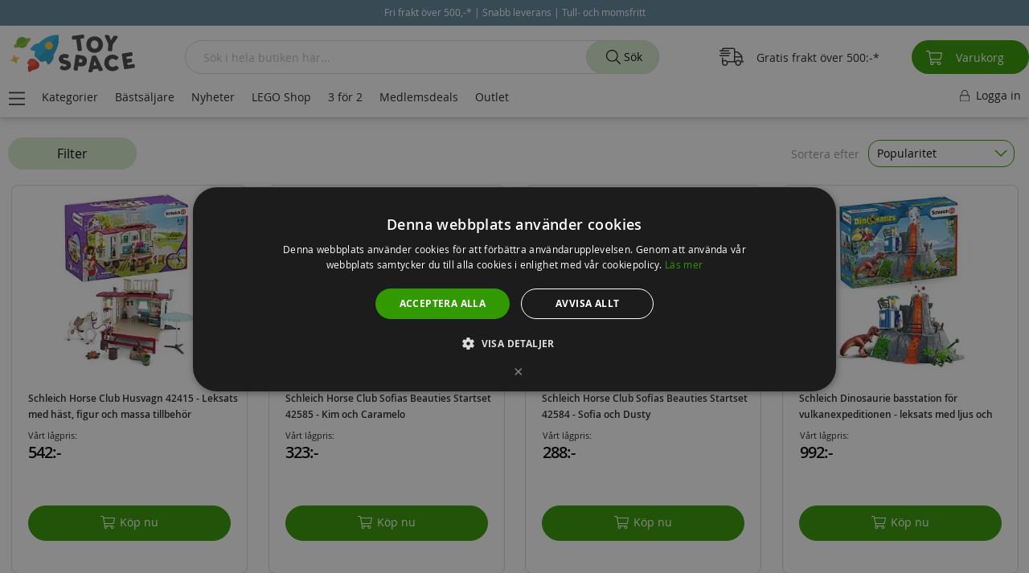

--- FILE ---
content_type: text/html; charset=UTF-8
request_url: https://toyspace.se/figurer-och-miniatyrer/djurfigurer-och-figurpaket
body_size: 57838
content:
 <!doctype html><html lang="sv"><head ><script> var LOCALE = 'sv\u002DSE'; var BASE_URL = 'https\u003A\u002F\u002Ftoyspace.se\u002F'; var require = { 'baseUrl': 'https\u003A\u002F\u002Fd189539ycils2q.cloudfront.net\u002Fstatic\u002Fversion1761025134\u002Ffrontend\u002Fshopsystem\u002Ftheme\u002Dfrontend\u002Dtoyspace\u002Fsv_SE' };</script> <meta charset="utf-8"/>
<meta name="title" content="Djurfigurer - djur i alla färger och former - se utbudet!"/>
<meta name="description" content="Upptäck vårt utbud av djurfigurer såsom dinosaurier, enhörningar, hästar, bondgårdens djur och vilda djur. Figurer av djur från skogen, savannen och mer."/>
<meta name="keywords" content="djurfigurer,djur figurer,drake djur,dinosaurie figur,lejon figur,hästfigur,leksaksdjur,enhörning figur,leksaksdjur plast,leksaksdjur som rör sig,djurfigurer barn,små djurfigurer,bondgårdsdjur leksaker,leksaks djur,hästar leksaker,leksaks häst,leksaker bondgårdsdjur,leksaks katter,smådjur leksaker,små djur leksak,plastdjur leksak,"/>
<meta name="robots" content="INDEX,FOLLOW"/>
<meta name="viewport" content="width=device-width, initial-scale=1, maximum-scale=2.0, user-scalable=yes"/>
<meta name="format-detection" content="telephone=no"/>
<title>Djurfigurer - djur i alla färger och former - se utbudet!</title>
<link  rel="stylesheet" type="text/css"  media="all" href="https://d189539ycils2q.cloudfront.net/static/version1761025134/_cache/merged/733f898235d6ef067ed7ef887faa4c3c.min.css" />
<script  type="text/javascript"  src="https://d189539ycils2q.cloudfront.net/static/version1761025134/_cache/merged/df9fba31c4f0bd07704c68010d0d6625.min.js"></script>
<script  type="text/javascript"  type="text/javascript" src="https://d189539ycils2q.cloudfront.net/static/version1761025134/_cache/merged/7eec031e59129df7a62e650a04c61864.min.js"></script>
<link  rel="canonical" href="https://toyspace.se/figurer-och-miniatyrer/djurfigurer-och-figurpaket" />
<link  rel="preconnect" href="https://www.googletagmanager.com" />
<link  rel="preconnect" href="https://www.google-analytics.com" />
<link  rel="preconnect" href="https://connect.facebook.net" />
<link  rel="preload" type="font/woff2" as="font" crossorigin="anonymous" href="https://d189539ycils2q.cloudfront.net/static/version1761025134/frontend/shopsystem/theme-frontend-toyspace/sv_SE/fonts/opensans/light/opensans-300.woff2" />
<link  rel="preload" type="font/woff2" as="font" crossorigin="anonymous" href="https://d189539ycils2q.cloudfront.net/static/version1761025134/frontend/shopsystem/theme-frontend-toyspace/sv_SE/fonts/opensans/regular/opensans-400.woff2" />
<link  rel="preload" type="font/woff2" as="font" crossorigin="anonymous" href="https://d189539ycils2q.cloudfront.net/static/version1761025134/frontend/shopsystem/theme-frontend-toyspace/sv_SE/fonts/opensans/semibold/opensans-600.woff2" />
<link  rel="preload" type="font/woff2" as="font" crossorigin="anonymous" href="https://d189539ycils2q.cloudfront.net/static/version1761025134/frontend/shopsystem/theme-frontend-toyspace/sv_SE/fonts/opensans/bold/opensans-700.woff2" />
<link  rel="icon" type="image/x-icon" href="https://d189539ycils2q.cloudfront.net/media/favicon/stores/3/toyspace-fav-ico.png" />
<link  rel="shortcut icon" type="image/x-icon" href="https://d189539ycils2q.cloudfront.net/media/favicon/stores/3/toyspace-fav-ico.png" />
<script>
  window.dataLayer = window.dataLayer || [];
  function gtag(){dataLayer.push(arguments);}
  gtag('js', new Date());

  gtag('config', 'G-PGHGVWHEES');
</script>

<meta name="google-site-verification" content="5Nrm4AM44necczgizkgDXeKMpLh5nlM6V7idpRpOXa4" />
<meta name="facebook-domain-verification" content="5liwlkkzmu9j26boczfyxhfw4yjq39" />
<style>.catalog-category-view .filter-block-serie {display:none !important;} .product-item img.lazy {width: 90% !important; height: auto !important;} div.sections.nav-sections{display:none}.inkl-moms{position:relative!important}@media (min-width:768px){body.customer-account-confirmation{margin:140px auto 0}}@media (min-width:769px){.catalog-product-view .product-info-main .product-info-stock-sku{bottom:0!important}}nav.navigation ul li{color:#fff!important;border-right:1px solid #fff!important;background:#fff!important}nav.navigation ul li:hover{background-color:#fff!important}.navigation-megamenu{border-top:1px solid #fff!important;border-bottom:1px solid #fff!important;background:#fff!important}nav.navigation{background:#fff!important;border-left:1px solid #fff!important}div.shipping-info:before{border-left:12px solid #fff!important};.products-grid .cataloglabel-list.position-BL,.products-grid .cataloglabel-list.position-BC,.products-grid .cataloglabel-list.position-BR{bottom:96px!important}@media (max-width:767px){.product-item img.lazy {width: 80% !important; height: auto !important;} .products-grid .cataloglabel-list.position-BL,.products-grid .cataloglabel-list.position-BC,.products-grid .cataloglabel-list.position-BR{bottom:86px!important}} ul.header.links>li a i {color: #222 !important;}  .product-item img.lazy {width: 100% !important;} .cms-index-index.page-layout-1column .columns .column.main {padding-bottom: 40px; max-width: 1500px; margin: 130px auto 0;} .cms-index-index.page-layout-1column .columns .column.main h1, .columns .column.main h2 {padding: 0 0 4px; font-size: 38px; margin: 0 0 4px;} .front-big-banner .pagebuilder-collage-content {max-width: 50%;} .columns .column.main .front-big-banner .pagebuilder-collage-content {padding: 2vw;} @media (max-width: 767px) {.cms-index-index.page-layout-1column .columns .column.main {width: 100%; padding: 0; margin: 16px 0 0;}}  @media (max-width: 460px) {.cms-index-index.page-layout-1column .columns .column.main {opacity: 0;}} @media (min-width: 1600px) {.column.main #layered-filter-block {display:none;}}</style>

<script type="text/javascript">
requirejs(['jquery'],function(jQuery){(function($){
$("form").on( "submit", function() {
  var cemail = $("input[type=email]").val();
  if(cemail != ''){
  window.localStorage.setItem('customer-email', cemail);
  }
});
$(document).on("ajaxComplete", function() {
$("button[type=submit]").on( "click", function() {
  var cemail2 = $("input#aw-customer-email").val();
  if(cemail2 !== undefined){
  window.localStorage.setItem('customer-email', cemail2); 
  }
});
});
})(jQuery)})
</script>

<script type="text/javascript">
requirejs(['jquery'],function(jQuery){
(function($) {
var prevScrollpos = window.pageYOffset;
window.onscroll = function() {
var currentScrollPos = window.pageYOffset;
  if (currentScrollPos > 0 && prevScrollpos < currentScrollPos) {
	$('.header-menu').fadeOut(500);
	$('ul.header').fadeOut(500);
  }
  else {
	$('.header-menu').fadeIn(500);
	$('ul.header').fadeIn(500);	
  }
  prevScrollpos = currentScrollPos;
}
            })(jQuery);
        });
</script>       <script> window.MagefanJs = window.MagefanJs || {}; window.MagefanJs.ajax = function(options) { var xmlhttp = new XMLHttpRequest(); xmlhttp.onreadystatechange = function () { if (xmlhttp.readyState == XMLHttpRequest.DONE && xmlhttp.status == 200) { var data = xmlhttp.responseText; if (options.success) options.success(data); } }; xmlhttp.open(options.type, options.url, true); var requestHeader = Object.assign({}, { 'X-Requested-With': 'XMLHttpRequest', 'Content-type': 'application/x-www-form-urlencoded' }, options.requestHeader ? options.requestHeader : {}); for (var header in requestHeader) { xmlhttp.setRequestHeader(header, requestHeader[header]); } xmlhttp.send(options.data); }; </script>     <script> window.MagefanJs = window.MagefanJs || {}; window.MagefanJs.objToUrlParams = function(obj) { let getPairs = (obj, keys = []) => Object.entries(obj).reduce((pairs, [key, value]) => { if (typeof value === 'object') pairs.push(...getPairs(value, [...keys, key])); else pairs.push([[...keys, key], value]); return pairs; }, []); let x = getPairs(obj) .map(([[key0, ...keysRest], value]) => `${key0}${keysRest.map(a => `[${a}]`).join('')}=${value}`) .join('&'); return x; }; </script>   <script> (function(){ var ajaxTimeout; var pendingData = []; document.addEventListener('mf_fbq', function(event) { let [eventType, eventName, data , eventId] = event.detail; if (eventId) { data = { ...data, ...eventId } } pendingData.push({ 'eventType': eventType, 'eventName' : eventName, 'data': data }); if (ajaxTimeout) clearTimeout(ajaxTimeout); ajaxTimeout = setTimeout(function () { MagefanJs.ajax({ type: 'POST', url: 'https://toyspace.se/rest/V1/mffbx/push', data: JSON.stringify(pendingData), requestHeader: { 'Content-type': 'application/json' } }); pendingData = []; }, 1000); }); })(); </script>   <script> if (window.require) require(['jquery'], function($) { $(document).on('ajaxComplete', function (event, xhr, settings) { if (typeof settings == 'undefined' && xhr.settings) { settings = xhr.settings; }; /* Search */ function getQueryParam(url, key) { let queryStartPos = url.indexOf('?'); if (queryStartPos === -1) { return; } let params = url.substring(queryStartPos + 1).split('&'); for (var i = 0; i < params.length; i++) { var pairs = params[i].split('='); if (decodeURIComponent(pairs.shift()) == key) { return decodeURIComponent(pairs.join('=')); } } } let term = ''; let pixelData = {}; if (settings.url.indexOf('?q=') !== -1) { term = getQueryParam(settings.url, 'q'); } else if (settings.url.indexOf('?search_string=') !== -1) { term = getQueryParam(settings.url, 'search_string'); } else if (settings.url.indexOf('/search/') !== -1) { let substringAfter = function (str, pattern) { return str.slice(str.indexOf(pattern) + pattern.length); }; let substringBefore = function (str, pattern) { return str.slice(0, str.indexOf(pattern)); }; let after = substringAfter(settings.url, '/search/'); term = substringBefore(after, '?'); } if (term) { pixelData.search_string = term; fbq('track', 'Search', pixelData, {'eventID': 'Search' + '.' + Math.floor(Math.random() * 1000000) + '.' + Date.now()}); } });  }); </script>   <script> !function(f,n){ if(f.fbq)return;n=f.fbq=function(){n.callMethod? n.callMethod.apply(n,arguments):n.queue.push(arguments); var ce = new CustomEvent('mf_fbq', {detail: arguments}); document.dispatchEvent(ce); }; if(!f._fbq)f._fbq=n;n.push=n;n.loaded=!0;n.version='2.0'; n.queue=[]; f.mfFbq = 1; let customerData = localStorage.getItem('mage-cache-storage') ? JSON.parse(localStorage.getItem('mage-cache-storage')).customer : false; let advancedMatching = (customerData && customerData.mf_fb_pixel_customer_data) ? customerData.mf_fb_pixel_customer_data : {}; fbq('init', '458662054782302', advancedMatching); fbq('track', 'PageView', {}, {'eventID': 'PageView' + '.' + Math.floor(Math.random() * 1000000) + '.' + Date.now()}); var triedToLoadPixel = false;  var actionDetected = false; document.addEventListener('scroll', initMfFbPixel); document.addEventListener('mousemove', initMfFbPixel); document.addEventListener('touchstart', initMfFbPixel); function initMfFbPixel() { if (actionDetected) return false; document.removeEventListener('scroll', initMfFbPixel); document.removeEventListener('mousemove', initMfFbPixel); document.removeEventListener('touchstart', initMfFbPixel); actionDetected = true; if (triedToLoadPixel) { mfLoadFbPixel(); } };  function mfLoadFbPixel() { triedToLoadPixel = true; if (!actionDetected) return false; !function(f,b,e,v,n,t,s){ if (f.fbq && !f.mfFbq) return; t=b.createElement(e);t.async=!0; t.src=v;s=b.getElementsByTagName(e)[0]; s.parentNode.insertBefore(t,s) }(window, document, 'script', 'https://connect.facebook.net/en_US/fbevents.js'); }  mfLoadFbPixel();  }(window); </script> <script type="text/x-magento-init">
        {
            "*": {
                "Magento_PageCache/js/form-key-provider": {
                    "isPaginationCacheEnabled":
                        0                }
            }
        }</script>   <script>require(['magentoStorefrontEvents'], function (magentoStorefrontEvents) {
    if(!magentoStorefrontEvents) return;

    window.magentoStorefrontEvents = magentoStorefrontEvents;
    magentoStorefrontEvents.context.setStorefrontInstance(
        {"storeUrl":"https:\/\/toyspace.se\/","websiteId":3,"websiteCode":"toyspace_se","storeId":3,"storeCode":"toyspacese","storeViewId":3,"storeViewCode":"toyspace_se","websiteName":"Toyspace Sverige","storeName":"Toyspace.se","storeViewName":"Toyspace.se - Svensk","baseCurrencyCode":"SEK","storeViewCurrencyCode":"SEK","catalogExtensionVersion":"103.4.11","environmentId":"4655c93a-f6ff-4d01-8e19-d4d0ab54d6ff","environment":"Production","storefrontTemplate":"Luma"}
    );
    magentoStorefrontEvents.context.setMagentoExtension({
        magentoExtensionVersion: "7.7.0",
    });
    magentoStorefrontEvents.context.setDataServicesExtension({
        version: "7.7.0",
    });
    magentoStorefrontEvents.context.setPage({
        pageType: "Default"
    });
    magentoStorefrontEvents.context.setContext("pageExtended", {
        action: "page-view"
    });
    
});</script> <script type="text/x-magento-init">
    {
        "*": {
            "dataServicesBase": {
                "isCookieRestrictionModeEnabled": 0,
                "isEnabled": 1            },
            "magentoStorefrontEventCollector": {}
        }
    }</script>  <!-- GOOGLE TAG MANAGER --><script type="text/x-magento-init">
            {
                "*": {
                    "Magento_GoogleTagManager/js/google-tag-manager": {
                        "isCookieRestrictionModeEnabled": 0,
                        "currentWebsite": 3,
                        "cookieName": "user_allowed_save_cookie",
                        "gtmAccountId": "GTM\u002DPTNRR7D",
                        "storeCurrencyCode": "SEK",
                        "ordersData": []                    }
                }
            }</script><!-- END GOOGLE TAG MANAGER -->  <link rel="prefetch" as="script" href="https://d189539ycils2q.cloudfront.net/static/version1761025134/frontend/shopsystem/theme-frontend-toyspace/sv_SE/magepack/bundle-common.min.js"/>  <link rel="prefetch" as="script" href="https://d189539ycils2q.cloudfront.net/static/version1761025134/frontend/shopsystem/theme-frontend-toyspace/sv_SE/magepack/bundle-category.min.js"/> </head><body data-container="body" data-mage-init='{"loaderAjax": {}, "loader": { "icon": "https://d189539ycils2q.cloudfront.net/static/version1761025134/frontend/shopsystem/theme-frontend-toyspace/sv_SE/images/loader-2.gif"}}' id="html-body" class="page-with-filter page-products categorypath-figurer-och-miniatyrer-djurfigurer-och-figurpaket category-djurfigurer-och-figurpaket catalog-category-view page-layout-1column">  <script type="text/x-magento-init">
    {
        "*": {
            "mfFbPixelData": {}
        }
    }</script>           <script type="text/x-magento-init">
    {
        "*": {
            "Magento_PageBuilder/js/widget-initializer": {
                "config": {"[data-content-type=\"slider\"][data-appearance=\"default\"]":{"Magento_PageBuilder\/js\/content-type\/slider\/appearance\/default\/widget":false},"[data-content-type=\"map\"]":{"Magento_PageBuilder\/js\/content-type\/map\/appearance\/default\/widget":false},"[data-content-type=\"row\"]":{"Magento_PageBuilder\/js\/content-type\/row\/appearance\/default\/widget":false},"[data-content-type=\"tabs\"]":{"Magento_PageBuilder\/js\/content-type\/tabs\/appearance\/default\/widget":false},"[data-content-type=\"slide\"]":{"Magento_PageBuilder\/js\/content-type\/slide\/appearance\/default\/widget":{"buttonSelector":".pagebuilder-slide-button","showOverlay":"hover","dataRole":"slide"}},"[data-content-type=\"banner\"]":{"Magento_PageBuilder\/js\/content-type\/banner\/appearance\/default\/widget":{"buttonSelector":".pagebuilder-banner-button","showOverlay":"hover","dataRole":"banner"}},"[data-content-type=\"buttons\"]":{"Magento_PageBuilder\/js\/content-type\/buttons\/appearance\/inline\/widget":false},"[data-content-type=\"products\"][data-appearance=\"carousel\"]":{"Magento_PageBuilder\/js\/content-type\/products\/appearance\/carousel\/widget":false}},
                "breakpoints": {"desktop":{"label":"Desktop","stage":true,"default":true,"class":"desktop-switcher","icon":"Magento_PageBuilder::css\/images\/switcher\/switcher-desktop.svg","conditions":{"min-width":"1024px"},"options":{"products":{"default":{"slidesToShow":"5"}}}},"tablet":{"conditions":{"max-width":"1024px","min-width":"768px"},"options":{"products":{"default":{"slidesToShow":"4"},"continuous":{"slidesToShow":"3"}}}},"mobile":{"label":"Mobile","stage":true,"class":"mobile-switcher","icon":"Magento_PageBuilder::css\/images\/switcher\/switcher-mobile.svg","media":"only screen and (max-width: 768px)","conditions":{"max-width":"768px","min-width":"640px"},"options":{"products":{"default":{"slidesToShow":"3"}}}},"mobile-small":{"conditions":{"max-width":"640px"},"options":{"products":{"default":{"slidesToShow":"2"},"continuous":{"slidesToShow":"1"}}}}}            }
        }
    }</script>  <div class="cookie-status-message" id="cookie-status">The store will not work correctly when cookies are disabled.</div> <script type="text&#x2F;javascript">document.querySelector("#cookie-status").style.display = "none";</script> <script type="text/x-magento-init">
    {
        "*": {
            "cookieStatus": {}
        }
    }</script> <script type="text/x-magento-init">
    {
        "*": {
            "mage/cookies": {
                "expires": null,
                "path": "\u002F",
                "domain": ".toyspace.se",
                "secure": false,
                "lifetime": "10800"
            }
        }
    }</script>  <noscript><div class="message global noscript"><div class="content"><p><strong>JavaScript verkar vara inaktiverat i din webbläsare.</strong> <span> För den bästa upplevelsen på vår webbplats, bör du aktivera Javascript i din webbläsare.</span></p></div></div></noscript>   <script>    require.config({
        map: {
            '*': {
                wysiwygAdapter: 'mage/adminhtml/wysiwyg/tiny_mce/tinymceAdapter'
            }
        }
    });</script>  <script> window.cookiesConfig = window.cookiesConfig || {}; window.cookiesConfig.secure = false; </script> <script>    require.config({
        paths: {
            googleMaps: 'https\u003A\u002F\u002Fmaps.googleapis.com\u002Fmaps\u002Fapi\u002Fjs\u003Fv\u003D3.53\u0026key\u003D'
        },
        config: {
            'Magento_PageBuilder/js/utils/map': {
                style: '',
            },
            'Magento_PageBuilder/js/content-type/map/preview': {
                apiKey: '',
                apiKeyErrorMessage: 'You\u0020must\u0020provide\u0020a\u0020valid\u0020\u003Ca\u0020href\u003D\u0027https\u003A\u002F\u002Ftoyspace.se\u002Fadminhtml\u002Fsystem_config\u002Fedit\u002Fsection\u002Fcms\u002F\u0023cms_pagebuilder\u0027\u0020target\u003D\u0027_blank\u0027\u003EGoogle\u0020Maps\u0020API\u0020key\u003C\u002Fa\u003E\u0020to\u0020use\u0020a\u0020map.'
            },
            'Magento_PageBuilder/js/form/element/map': {
                apiKey: '',
                apiKeyErrorMessage: 'You\u0020must\u0020provide\u0020a\u0020valid\u0020\u003Ca\u0020href\u003D\u0027https\u003A\u002F\u002Ftoyspace.se\u002Fadminhtml\u002Fsystem_config\u002Fedit\u002Fsection\u002Fcms\u002F\u0023cms_pagebuilder\u0027\u0020target\u003D\u0027_blank\u0027\u003EGoogle\u0020Maps\u0020API\u0020key\u003C\u002Fa\u003E\u0020to\u0020use\u0020a\u0020map.'
            },
        }
    });</script><script>
    require.config({
        shim: {
            'Magento_PageBuilder/js/utils/map': {
                deps: ['googleMaps']
            }
        }
    });</script> <!-- GOOGLE TAG MANAGER --><noscript><iframe src="https://www.googletagmanager.com/ns.html?id=GTM-PTNRR7D" height="0" width="0" style="display:none;visibility:hidden"></iframe></noscript><!-- END GOOGLE TAG MANAGER --> <script type="text/x-magento-init">
    {
        "*": {
            "Magento_GoogleTagManager/js/google-tag-manager-cart": {
                "blockNames": ["category.products.list","product.info.upsell","catalog.product.related","checkout.cart.crosssell","search_result_list"],
                "cookieAddToCart": "add_to_cart",
                "cookieRemoveFromCart":
                    "remove_from_cart",
                "advancedAddToCart": "add_to_cart_advanced"
            }
        }
    }</script>   <!-- LAZYIMAGE |catalog_category_view| LAZYIMAGE -->  <style> img.lazy { background: url(https://d189539ycils2q.cloudfront.net/media/lazyimage/default/loader-2.gif) no-repeat; background-size: 150px; background-position: center; width: 100% }</style><script type="text/x-magento-init">
        {
            "*": {
                "Bss_LazyImageLoader/js/lazy_load": {
                    "threshold": "0"
                }
            }
        }</script>  <script type="text/x-magento-init">
        {
            "*": {
                "Dotdigitalgroup_Email/js/trackingCode": "//r1-t.trackedlink.net/_dmpt"
            }
        }</script> <div class="widget block block-static-block"><style>#html-body [data-pb-style=R1TAAXL]{justify-content:flex-start;display:flex;flex-direction:column;background-position:left top;background-size:cover;background-repeat:no-repeat;background-attachment:scroll}#html-body [data-pb-style=M6H4PXL],#html-body [data-pb-style=R1TAAXL]{border-style:none;border-width:1px;border-radius:0;margin:0;padding:0}</style><div data-content-type="row" data-appearance="contained" data-element="main"><div class="announcement" data-enable-parallax="0" data-parallax-speed="0.5" data-background-images="{}" data-background-type="image" data-video-loop="true" data-video-play-only-visible="true" data-video-lazy-load="true" data-video-fallback-src="" data-element="inner" data-pb-style="R1TAAXL"><div data-content-type="html" data-appearance="default" data-element="main" data-pb-style="M6H4PXL" data-decoded="true"><div class="announce">
  <div id="notify-panel">
    <div class="progress-bar-text"></div>
    <div class="progress-bar-conteiner"><div class="progress-bar-progress"></div></div>
  </div>
  <div class="conteiner">
    <div class='scroll-text'>
      <span class='scroll-text-span'> Fri frakt över 500,-* | Snabb leverans | Tull- och momsfritt </span>
    </div>
  </div>
</div>

<style>
.announce .conteiner {text-align: center;}
.announce .conteiner div {display: inline-block;}
.announce .amcountdown-wrap {font-size: 12px; display: inline-block;}
.announce .amcountdown-list {font-size: 12px; display: inline-block;}
.announce .amcountdown-item {font-size: 12px; display: inline-block;}

body.catalog-product-view .announce div#timer-default {padding: 0; border:0;}
body.catalog-category-view div#timer-default:before {display:none;}
body.catalog-category-view div#timer-default {color: #fff; height: auto; padding: 0; margin: 0; background: #618699 !important;}
body.catalog-category-view .announce div#timer-default {padding: 0; margin: 0; border: 0;}

body {margin-top:50px !important;}
.announcement {position: fixed; z-index: 1002; top: 0; width: 100%; margin: 0;}
.announce p {text-align: center; color: #fff; background: #618699; margin: 0; padding: 0; font-size: 11px; line-height: 32px;}
.announce p a, .announce p a:hover {color:#fff;}
.scroll-text a u, .scroll-text a:active; {color:#fff !important;}
@media (min-width: 768px) {
header.page-header div.page-header-2 {margin-top: 32px;}
}
@media (max-width: 767px) {
header.header.page-header {top: 32px;}
.nav-sections {top: 102px;}
.announce p {font-size: 10px;}
.catalog-category-view #layered-filter-block {top: 96px;}
.searchsuite-autocomplete .show-all-products {padding: 20px 0 30px 0;}
#layered-filter-block.block.filter.show {top: 0;}
.scroll-text {font-size: 11px !important;}
#layered-filter-block.block.filter, #layered-filter-block.block.filter.show {height: 100% !important; width: 100%; top: 0 !important;}
body.catalog-product-view .announce div#timer-default {padding: 0;}
.announce .amcountdown-item {font-size: 11px;}
}
@media (min-width: 1600px) {
#layered-filter-block.block.filter {top: 150px !important;}
#layered-filter-block.block.filter {height: calc(100vh - 150px) !important;}
}
@media (max-width: 360px) {
.announce p {font-size: 9px; line-height: normal; padding: 5px 0;}
}
.checkout-onepage-success .page-main {margin: 110px auto 0;}
@media (max-width: 767px) {
.checkout-onepage-success .page-main {margin: 96px auto 0 !important;}
}
body {margin:0; padding:0;}
.conteiner {width:100%; background:#618699; min-height: 32px;}
.scroll-text {color:#fff; padding:7px 0; font-size:12px; text-align:center;}
.scroll-text a {color:#fff !important; /* text-decoration:underline */ ;}
.scroll-text a u, .scroll-text a:active {color:#fff !important; text-decoration:none;}
.scroll-text a u {animation: blinker 0.8s linear infinite;}
@keyframes blinker {50% {opacity: 0.8;}}

body.account, body.checkout-onepage-success, body.customer-account-index, body.customer-account-edit {margin-top: 120px !important;}
@media (max-width: 767px) {
    body.account, body.customer-account-index, body.customer-account-edit {margin-top: 60px !important;}
}
</style>

<script>
requirejs(['jquery'],function(jQuery){(function($){
$(document).ready(function() {
  if($(window).width() <= 767) {
    $(document).on('click', '.action.tocart', function(event) {
      $(document).ajaxComplete(function() {
      var lefttofreeshipping = JSON.parse(localStorage.getItem('mage-cache-storage'))['cart']['freeship_sum_left_to_free_shipping'];
      var freeshippingthreshold = JSON.parse(localStorage.getItem('mage-cache-storage'))['cart']['freeship_threshold'];
      var lefttofreeshippingformated = JSON.parse(localStorage.getItem('mage-cache-storage'))['cart']['freeship_sum_left_to_free_shipping_formatted'];
      if (lefttofreeshipping > 0 && lefttofreeshipping < freeshippingthreshold) {
      var progress = (100 - lefttofreeshipping * 100 / freeshippingthreshold) + "%";
      $("#notify-panel").slideDown("fast");
      $("#notify-panel .progress-bar-text").html("<span>Du har <b>" + lefttofreeshippingformated + "</b>" + " kvar till <b>fri frakt!</b></span>");
      $("#notify-panel .progress-bar-conteiner .progress-bar-progress").css("width", progress);
      $("#notify-panel").delay(4000).slideUp("fast");
      }
    });
    $(this).off(event);
  });
 }
});
})(jQuery)})
</script>

<style> 
#notify-panel {text-align: center; background-color: #fff; border: 0; padding: 27px 0; display: none; position: fixed; width: 100%; border-bottom: 1px solid #ccc;}
#notify-panel .progress-bar-conteiner {width:300px; max-width:90%; margin:5px auto; background:#ccc; height:8px; text-align:left; border-radius:10px;}
#notify-panel .progress-bar-conteiner .progress-bar-progress {width:0; margin:0; background:#339900; height:8px; border-top-left-radius:10px; border-bottom-left-radius:10px;}
</style></div></div></div></div><div class="page-wrapper"><header class="page-header"><div class="panel wrapper"><div class="panel header"> <a class="action skip contentarea" href="#contentarea"><span> Hoppa till innehållet</span></a>  </div></div></header>  <div class="sections nav-sections"> <div class="section-items nav-sections-items" data-mage-init='{"tabs":{"openedState":"active"}}'>   <div class="section-item-title nav-sections-item-title" data-role="collapsible"><a class="nav-sections-item-switch" data-toggle="switch" href="#store.links">Konto</a></div><div class="section-item-content nav-sections-item-content" id="store.links" data-role="content"><!-- Account links --></div> </div></div><div class="top-container">  </div> <div class="breadcrumbs"><ul class="items"> <li class="item home"> <a href="https://toyspace.se/" title="Go to Home Page">Hem</a> </li>  <li class="item category326"> <a href="https://toyspace.se/figurer-och-miniatyrer" title="">Figurer och djur</a> </li>  <li class="item category1228"> <strong>Djurfigurer</strong> </li> </ul></div>  <script type="application/ld+json">
        {
             "@context": "http://schema.org",
            "@type": "BreadcrumbList",
            "name": "Breadcrumbs",
            "itemListElement": [
             {
                    "@type": "ListItem",
                    "position": "1",
                    "item": {
                        "@id": "https://toyspace.se/",
                        "name": "Hem"
                    }
                }
                ,             {
                    "@type": "ListItem",
                    "position": "2",
                    "item": {
                        "@id": "https://toyspace.se/figurer-och-miniatyrer",
                        "name": "Figurer och djur"
                    }
                }
                ,             {
                    "@type": "ListItem",
                    "position": "3",
                    "item": {
                        "@id": "https://toyspace.se/figurer-och-miniatyrer/djurfigurer-och-figurpaket",
                        "name": "Djurfigurer"
                    }
                }
                             ]
        }</script><main id="maincontent" class="page-main"> <a id="contentarea" tabindex="-1"></a>  <div class="page-title-wrapper"><h1 class="page-title"  id="page-title-heading"   aria-labelledby="page-title-heading&#x20;toolbar-amount" ><span class="base" data-ui-id="page-title-wrapper" >Djurfigurer</span></h1> </div><div class="page messages"> <div data-placeholder="messages"></div> <div data-bind="scope: 'messages'"><!-- ko if: cookieMessagesObservable() && cookieMessagesObservable().length > 0 --><div aria-atomic="true" role="alert" class="messages" data-bind="foreach: { data: cookieMessagesObservable(), as: 'message' }"><div data-bind="attr: { class: 'message-' + message.type + ' ' + message.type + ' message', 'data-ui-id': 'message-' + message.type }"><div data-bind="html: $parent.prepareMessageForHtml(message.text)"></div></div></div><!-- /ko --><div aria-atomic="true" role="alert" class="messages" data-bind="foreach: { data: messages().messages, as: 'message' }, afterRender: purgeMessages"><div data-bind="attr: { class: 'message-' + message.type + ' ' + message.type + ' message', 'data-ui-id': 'message-' + message.type }"><div data-bind="html: $parent.prepareMessageForHtml(message.text)"></div></div></div></div><script type="text/x-magento-init">
    {
        "*": {
            "Magento_Ui/js/core/app": {
                "components": {
                        "messages": {
                            "component": "Magento_Theme/js/view/messages"
                        }
                    }
                }
            }
    }</script></div> <div class="widget block block-static-block"><style>#html-body [data-pb-style=TUF4LGT]{justify-content:flex-start;display:flex;flex-direction:column;background-position:left top;background-size:cover;background-repeat:no-repeat;background-attachment:scroll;padding:10px}</style><div data-content-type="row" data-appearance="contained" data-element="main"><div class="filter-button-blk" data-enable-parallax="0" data-parallax-speed="0.5" data-background-images="{}" data-background-type="image" data-video-loop="true" data-video-play-only-visible="true" data-video-lazy-load="true" data-video-fallback-src="" data-element="inner" data-pb-style="TUF4LGT"><div data-content-type="text" data-appearance="default" data-element="main"><p style="text-align: left; margin: 0; padding: 0;"><span class="filters-button">Filter</span></p>
<div class="filters-hide-back"></div></div><div data-content-type="html" data-appearance="default" data-element="main" data-decoded="true"><script type="text/javascript">

requirejs(['jquery'],function(jQuery){(function($){
$(".block.filter").insertBefore("#maincontent .columns .column.main");

if($(window).width() < 1600) {
$(".block.filter").insertBefore("#maincontent");
$(".filter-button-blk").insertBefore(".toolbar-sorter");
}

$(document).ready(function() {
      $('.block.filter').prepend('<h2></h2>');
      $listItems = $(".filter-current").find("li").length;
      $listItems = $(".filter-content input:checked").length;
      if ($listItems > 0) {
        $("span.filters-button").append(" (" + $listItems + ")");
      };

if($(window).width() < 768) {
$(".column.main .toolbar-products:first").appendTo(".header.page-header-2");
};

$("ol.items input").click(function() {
  if($(this).attr("previousvalue")=='false') { 
    $(this).prop("checked", false);
  }
});

if($(window).width() < 1600) {
// $(".filter-button-blk").insertBefore(".header-menu");
// $(".filter-button-blk").insertAfter(".header.links");
} 

/* special price */
$(".products.list .product-item").each(function(){
/*    $(this).find(".special-price .price-wrapper").append($(this).find(".old-price"));
    $(this).find(".special-price .price-wrapper").append($(this).find(".price-label")); */

    $(this).find(".special-price span[data-price-type=finalPrice]").append($(this).find("span[data-price-type=oldPrice]"));
    $(this).find(".special-price span[data-price-type=finalPrice]").append($(this).find(".discount-percent-label"));
    $(this).find(".default-pricebox-wrapper.guest-price-view .guest-product-group-price-value").append($(this).find(".default-pricebox-wrapper.guest-price-view .price-container.price-final_price .price-wrapper"));
});



});

  $('.filters-button').click(function(){
    $('.block.filter').toggleClass('show');
	$('.filters-hide-back').toggleClass('active');
	$('html').css("overflow-y", "hidden");
  });
  $('.filters-close-button, .filters-hide-back').click(function(){
    $('.block.filter').removeClass('show');
    $('.filters-hide-back').removeClass('active');
    $('html').css("overflow-y", "auto");
  });

$("body").on("click", ".block.filter h2", function(){
    $('.block.filter').removeClass('show');
    $('.filters-hide-back').removeClass('active');
    $('html').css("overflow-y", "auto");
});

$(".filter-options-content input[type='radio']").click(function(){
  var previousValue = $(this).attr('previousValue');
  var name = $(this).attr('name');
    if (previousValue == 'checked'){
    $(this).removeAttr('checked');
    $(this).attr('previousValue', false);
  } else {
    $("input[name="+name+"]:radio").attr('previousValue', false);
    $(this).attr('previousValue', 'checked');
  }
});

if ($("div[data-filter='price'] ol.items li").length < 7) {
$("div[data-filter='price'] ol.items li").addClass( "nofade" );
};
if ($("div[data-filter='cat'] ol.items li").length < 7) {
$("div[data-filter='cat'] ol.items li").addClass( "nofade" );
};
if ($("div[data-filter='alder'] ol.items li").length < 7) {
$("div[data-filter='alder'] ol.items li").addClass( "nofade" );
};
if ($("div[data-filter='manufacturer'] ol.items li").length < 7) {
$("div[data-filter='manufacturer'] ol.items li").addClass( "nofade" );
};
if ($("div[data-filter='sub_brand'] ol.items li").length < 7) {
$("div[data-filter='sub_brand'] ol.items li").addClass( "nofade" );
};
if ($("div[data-filter='upsale_tag'] ol.items li").length < 7) {
$("div[data-filter='upsale_tag'] ol.items li").addClass( "nofade" );
};
if ($("div[data-filter='series'] ol.items li").length < 7) {
$("div[data-filter='series'] ol.items li").addClass( "nofade" );
};

if ($(window).width() < 768) {
  $("div.block-search label").click(function() {
    $("#layered-filter-block").removeClass("show");
  });
};

// sorting

 $.fn.prettyDropdown = function(oOptions) {

    // Default options
    oOptions = $.extend({
      classic: false,
      customClass: 'arrow',
      width: null,
      height: 50,
      hoverIntent: 200,
      multiDelimiter: '; ',
      multiVerbosity: 99,
      selectedMarker: '&#10003;',
      afterLoad: function(){}
    }, oOptions);

    oOptions.selectedMarker = '<span aria-hidden="true" class="checked"> ' + oOptions.selectedMarker + '</span>';
    // Validate options
    if (isNaN(oOptions.width) && !/^\d+%$/.test(oOptions.width)) oOptions.width = null;
    if (isNaN(oOptions.height)) oOptions.height = 50;
    else if (oOptions.height<8) oOptions.height = 8;
    if (isNaN(oOptions.hoverIntent) || oOptions.hoverIntent<0) oOptions.hoverIntent = 200;
    if (isNaN(oOptions.multiVerbosity)) oOptions.multiVerbosity = 99;

    // Translatable strings
    var MULTI_NONE = 'None selected',
      MULTI_PREFIX = 'Selected: ',
      MULTI_POSTFIX = ' selected';

    // Globals
    var $current,
      aKeys = [
        '0','1','2','3','4','5','6','7','8','9',,,,,,,,
        'a','b','c','d','e','f','g','h','i','j','k','l','m','n','o','p','q','r','s','t','u','v','w','x','y','z'
      ],
      nCount,
      nHoverIndex,
      nLastIndex,
      nTimer,
      nTimestamp,

      // Initiate pretty drop-downs
      init = function(elSel) {
        var $select = $(elSel),
          nSize = elSel.size,
          sId = elSel.name || elSel.id || '',
          sLabelId;
        // Exit if widget has already been initiated
        if ($select.data('loaded')) return;
        // Remove 'size' attribute to it doesn't affect vertical alignment
        $select.data('size', nSize).removeAttr('size');
        // Set <select> height to reserve space for <div> container
        $select.css('visibility', 'hidden').outerHeight(oOptions.height);
        nTimestamp = performance.now()*100000000000000;
        // Test whether to add 'aria-labelledby'
        if (elSel.id) {
          // Look for <label>
          var $label = $('label[for=' + elSel.id + ']');
          if ($label.length) {
            // Add 'id' to <label> if necessary
            if ($label.attr('id') && !/^menu\d{13,}$/.test($label.attr('id'))) sLabelId = $label.attr('id');
            else $label.attr('id', (sLabelId = 'menu' + nTimestamp));
          }
        }
        nCount = 0;
        var $items = $('optgroup, option', $select),
          $selected = $items.filter(':selected'),
          bMultiple = elSel.multiple,
          // Height - 2px for borders
          sHtml = '<ul' + (elSel.disabled ? '' : ' tabindex="0"') + ' role="listbox"'
            + (elSel.title ? ' title="' + elSel.title + '" aria-label="' + elSel.title + '"' : '')
            + (sLabelId ? ' aria-labelledby="' + sLabelId + '"' : '')
            + ' aria-activedescendant="item' + nTimestamp + '-1" aria-expanded="false"'
            + ' style="max-height:' + (oOptions.height-2) + 'px;margin:'
            // NOTE: $select.css('margin') returns an empty string in Firefox, so we have to get
            // each margin individually. See https://github.com/jquery/jquery/issues/3383
            + $select.css('margin-top') + ' '
            + $select.css('margin-right') + ' '
            + $select.css('margin-bottom') + ' '
            + $select.css('margin-left') + ';">';
        if (bMultiple) {
          sHtml += renderItem(null, 'selected');
          $items.each(function() {
            if (this.selected) {
              sHtml += renderItem(this, '', true)
            } else {
              sHtml += renderItem(this);
            }
          });
        } else {
          if (oOptions.classic) {
            $items.each(function() {
              sHtml += renderItem(this);
            });
          } else {
            sHtml += renderItem($selected[0], 'selected');
            $items.filter(':not(:selected)').each(function() {
              sHtml += renderItem(this);
            });
          }
        }
        sHtml += '</ul>';
        $select.wrap('<div ' + (sId ? 'id="prettydropdown-' + sId + '" ' : '')
          + 'class="prettydropdown '
          + (oOptions.classic ? 'classic ' : '')
          + (elSel.disabled ? 'disabled ' : '')
          + (bMultiple ? 'multiple ' : '')
          + oOptions.customClass + ' loading"'
          // NOTE: For some reason, the container height is larger by 1px if the <select> has the
          // 'multiple' attribute or 'size' attribute with a value larger than 1. To fix this, we
          // have to inline the height.
          + ((bMultiple || nSize>1) ? ' style="height:' + oOptions.height + 'px;"' : '')
          +'></div>').before(sHtml).data('loaded', true);
        var $dropdown = $select.parent().children('ul'),
          nWidth = $dropdown.outerWidth(true),
          nOuterWidth;
        $items = $dropdown.children();
        // Update default selected values for multi-select menu
        if (bMultiple) updateSelected($dropdown);
        else if (oOptions.classic) $('[data-value="' + $selected.val() + '"]', $dropdown).addClass('selected').append(oOptions.selectedMarker);
        // Calculate width if initially hidden
        if ($dropdown.width()<=0) {
          var $clone = $dropdown.parent().clone().css({
              position: 'absolute',
              top: '-100%'
            });
          $('body').append($clone);
          nWidth = $clone.children('ul').outerWidth(true);
          $('li', $clone).width(nWidth);
          nOuterWidth = $clone.children('ul').outerWidth(true);
          $clone.remove();
        }
        // Set dropdown width and event handler
        // NOTE: Setting width using width(), then css() because width() only can return a float,
        // which can result in a missing right border when there is a scrollbar.
        $items.width(nWidth).css('width', $items.css('width'));
        if (oOptions.width) {
          $dropdown.parent().css('min-width', $items.css('width'));
          $dropdown.css('width', '100%');
          $items.css('width', '100%');
        }
        $items.click(function() {
          var $li = $(this),
            $selected = $dropdown.children('.selected');
          // Ignore disabled menu
          if ($dropdown.parent().hasClass('disabled')) return;
          // Only update if not disabled, not a label, and a different value selected
          if ($dropdown.hasClass('active') && !$li.hasClass('disabled') && !$li.hasClass('label') && $li.data('value')!==$selected.data('value')) {
            // Select highlighted item
            if (bMultiple) {
              if ($li.children('span.checked').length) $li.children('span.checked').remove();
              else $li.append(oOptions.selectedMarker);
              // Sync <select> element
              $dropdown.children(':not(.selected)').each(function(nIndex) {
                $('optgroup, option', $select).eq(nIndex).prop('selected', $(this).children('span.checked').length>0);
              });
              // Update selected values for multi-select menu
              updateSelected($dropdown);
            } else {
              $selected.removeClass('selected').children('span.checked').remove();
              $li.addClass('selected').append(oOptions.selectedMarker);
              if (!oOptions.classic) $dropdown.prepend($li);
              $dropdown.removeClass('reverse').attr('aria-activedescendant', $li.attr('id'));
              if ($selected.data('group') && !oOptions.classic) $dropdown.children('.label').filter(function() {
                return $(this).text()===$selected.data('group');
              }).after($selected);
              // Sync <select> element
              $('optgroup, option', $select).filter(function() {
                // NOTE: .data('value') can return numeric, so using == comparison instead.
                return this.value==$li.data('value') || this.text===$li.contents().filter(function() {
                    // Filter out selected marker
                    return this.nodeType===3;
                  }).text();
              }).prop('selected', true);
            }
            $select.trigger('change');
          }
          if ($li.hasClass('selected') || !bMultiple) {
            $dropdown.toggleClass('active');
            $dropdown.attr('aria-expanded', $dropdown.hasClass('active'));
          }
          // Try to keep drop-down menu within viewport
          if ($dropdown.hasClass('active')) {
            // Close any other open menus
            if ($('.prettydropdown > ul.active').length>1) resetDropdown($('.prettydropdown > ul.active').not($dropdown)[0]);
            var nWinHeight = window.innerHeight,
              nMaxHeight,
              nOffsetTop = $dropdown.offset().top,
              nScrollTop = $(document).scrollTop(),
              nDropdownHeight = $dropdown.outerHeight();
            if (nSize) {
              nMaxHeight = nSize*(oOptions.height-2);
              if (nMaxHeight<nDropdownHeight-2) nDropdownHeight = nMaxHeight+2;
            }
            var nDropdownBottom = nOffsetTop-nScrollTop+nDropdownHeight;
            if (nDropdownBottom>nWinHeight) {
              // Expand to direction that has the most space
              if (nOffsetTop-nScrollTop>nWinHeight-(nOffsetTop-nScrollTop+oOptions.height)) {
                $dropdown.addClass('reverse');
                if (!oOptions.classic) $dropdown.append($selected);
                if (nOffsetTop-nScrollTop+oOptions.height<nDropdownHeight) {
                  $dropdown.outerHeight(nOffsetTop-nScrollTop+oOptions.height);
                  // Ensure the selected item is in view
                  $dropdown.scrollTop(nDropdownHeight);
                }
              } else {
                $dropdown.height($dropdown.height()-(nDropdownBottom-nWinHeight));
              }
            }
            if (nMaxHeight && nMaxHeight<$dropdown.height()) $dropdown.css('height', nMaxHeight + 'px');
            // Ensure the selected item is in view
            if (oOptions.classic) $dropdown.scrollTop($selected.index()*(oOptions.height-2));
          } else {
            $dropdown.data('clicked', true);
            resetDropdown($dropdown[0]);
          }
        });
        $dropdown.on({
          focusin: function() {
            // Unregister any existing handlers first to prevent duplicate firings
            $(window).off('keydown', handleKeypress).on('keydown', handleKeypress);
          },
          focusout: function() {
            $(window).off('keydown', handleKeypress);
          },
          mouseenter: function() {
            $dropdown.data('hover', true);
          },
          mouseleave: resetDropdown,
          mousemove:  hoverDropdownItem
        });
        // Put focus on menu when user clicks on label
        if (sLabelId) $('#' + sLabelId).off('click', handleFocus).click(handleFocus);
        // Done with everything!
        $dropdown.parent().width(oOptions.width||nOuterWidth||$dropdown.outerWidth(true)).removeClass('loading');
        oOptions.afterLoad();
      },

      // Manage widget focusing
      handleFocus = function(e) {
        $('ul[aria-labelledby=' + e.target.id + ']').focus();
      },

      // Manage keyboard navigation
      handleKeypress = function(e) {
        var $dropdown = $('.prettydropdown > ul.active, .prettydropdown > ul:focus');
        if (!$dropdown.length) return;
        if (e.which===9) { // Tab
          resetDropdown($dropdown[0]);
          return;
        } else {
          // Intercept non-Tab keys only
          e.preventDefault();
          e.stopPropagation();
        }
        var $items = $dropdown.children(),
          bOpen = $dropdown.hasClass('active'),
          nItemsHeight = $dropdown.height()/(oOptions.height-2),
          nItemsPerPage = nItemsHeight%1<0.5 ? Math.floor(nItemsHeight) : Math.ceil(nItemsHeight),
          sKey;
        nHoverIndex = Math.max(0, $dropdown.children('.hover').index());
        nLastIndex = $items.length-1;
        $current = $items.eq(nHoverIndex);
        $dropdown.data('lastKeypress', +new Date());
        switch (e.which) {
          case 13: // Enter
            if (!bOpen) {
              $current = $items.filter('.selected');
              toggleHover($current, 1);
            }
            $current.click();
            break;
          case 27: // Esc
            if (bOpen) resetDropdown($dropdown[0]);
            break;
          case 32: // Space
            if (bOpen) {
              sKey = ' ';
            } else {
              $current = $items.filter('.selected');
              toggleHover($current, 1);
              $current.click();
            }
            break;
          case 33: // Page Up
            if (bOpen) {
              toggleHover($current, 0);
              toggleHover($items.eq(Math.max(nHoverIndex-nItemsPerPage-1, 0)), 1);
            }
            break;
          case 34: // Page Down
            if (bOpen) {
              toggleHover($current, 0);
              toggleHover($items.eq(Math.min(nHoverIndex+nItemsPerPage-1, nLastIndex)), 1);
            }
            break;
          case 35: // End
            if (bOpen) {
              toggleHover($current, 0);
              toggleHover($items.eq(nLastIndex), 1);
            }
            break;
          case 36: // Home
            if (bOpen) {
              toggleHover($current, 0);
              toggleHover($items.eq(0), 1);
            }
            break;
          case 38: // Up
            if (bOpen) {
              toggleHover($current, 0);
              // If not already key-navigated or first item is selected, cycle to the last item; or
              // else select the previous item
              toggleHover(nHoverIndex ? $items.eq(nHoverIndex-1) : $items.eq(nLastIndex), 1);
            }
            break;
          case 40: // Down
            if (bOpen) {
              toggleHover($current, 0);
              // If last item is selected, cycle to the first item; or else select the next item
              toggleHover(nHoverIndex===nLastIndex ? $items.eq(0) : $items.eq(nHoverIndex+1), 1);
            }
            break;
          default:
            if (bOpen) sKey = aKeys[e.which-48];
        }
        if (sKey) { // Alphanumeric key pressed
          clearTimeout(nTimer);
          $dropdown.data('keysPressed', $dropdown.data('keysPressed')===undefined ? sKey : $dropdown.data('keysPressed') + sKey);
          nTimer = setTimeout(function() {
            $dropdown.removeData('keysPressed');
            // NOTE: Windows keyboard repeat delay is 250-1000 ms. See
            // https://technet.microsoft.com/en-us/library/cc978658.aspx
          }, 300);
          // Build index of matches
          var aMatches = [],
            nCurrentIndex = $current.index();
          $items.each(function(nIndex) {
            if ($(this).text().toLowerCase().indexOf($dropdown.data('keysPressed'))===0) aMatches.push(nIndex);
          });
          if (aMatches.length) {
            // Cycle through items matching key(s) pressed
            for (var i=0; i<aMatches.length; ++i) {
              if (aMatches[i]>nCurrentIndex) {
                toggleHover($items, 0);
                toggleHover($items.eq(aMatches[i]), 1);
                break;
              }
              if (i===aMatches.length-1) {
                toggleHover($items, 0);
                toggleHover($items.eq(aMatches[0]), 1);
              }
            }
          }
        }
      },

      // Highlight menu item
      hoverDropdownItem = function(e) {
        var $dropdown = $(e.currentTarget);
        if (e.target.nodeName!=='LI' || !$dropdown.hasClass('active') || new Date()-$dropdown.data('lastKeypress')<200) return;
        toggleHover($dropdown.children(), 0, 1);
        toggleHover($(e.target), 1, 1);
      },

      // Construct menu item
      // elOpt is null for first item in multi-select menus
      renderItem = function(elOpt, sClass, bSelected) {
        var sGroup = '',
          sText = '',
          sTitle;
        sClass = sClass || '';
        if (elOpt) {
          switch (elOpt.nodeName) {
            case 'OPTION':
              if (elOpt.parentNode.nodeName==='OPTGROUP') sGroup = elOpt.parentNode.getAttribute('label');
              sText = (elOpt.getAttribute('data-prefix') || '') + elOpt.text + (elOpt.getAttribute('data-suffix') || '');
              break;
            case 'OPTGROUP':
              sClass += ' label';
              sText = (elOpt.getAttribute('data-prefix') || '') + elOpt.getAttribute('label') + (elOpt.getAttribute('data-suffix') || '');
              break;
          }
          if (elOpt.disabled || (sGroup && elOpt.parentNode.disabled)) sClass += ' disabled';
          sTitle = elOpt.title;
          if (sGroup && !sTitle) sTitle = elOpt.parentNode.title;
        }
        ++nCount;
        return '<li id="item' + nTimestamp + '-' + nCount + '"'
          + (sGroup ? ' data-group="' + sGroup + '"' : '')
          + (elOpt && (elOpt.value||oOptions.classic) ? ' data-value="' + elOpt.value + '"' : '')
          + (elOpt && elOpt.nodeName==='OPTION' ? ' role="option"' : '')
          + (sTitle ? ' title="' + sTitle + '" aria-label="' + sTitle + '"' : '')
          + (sClass ? ' class="' + $.trim(sClass) + '"' : '')
          + ((oOptions.height!==50) ? ' style="height:' + (oOptions.height-2)
          + 'px;line-height:' + (oOptions.height-4) + 'px;"' : '') + '>' + sText
          + ((bSelected || sClass==='selected') ? oOptions.selectedMarker : '') + '</li>';
      },

      // Reset menu state
      // @param o Event or Element object
      resetDropdown = function(o) {
        var $dropdown = $(o.currentTarget||o);
        // NOTE: Sometimes it's possible for $dropdown to point to the wrong element when you
        // quickly hover over another menu. To prevent this, we need to check for .active as a
        // backup and manually reassign $dropdown. This also requires that it's not clicked on
        // because in rare cases the reassignment fails and the reverse menu will not get reset.
        if (o.type==='mouseleave' && !$dropdown.hasClass('active') && !$dropdown.data('clicked')) $dropdown = $('.prettydropdown > ul.active');
        $dropdown.data('hover', false);
        clearTimeout(nTimer);
        nTimer = setTimeout(function() {
          if ($dropdown.data('hover')) return;
          if ($dropdown.hasClass('reverse') && !oOptions.classic) $dropdown.prepend($dropdown.children(':last-child'));
          $dropdown.removeClass('active reverse').removeData('clicked').attr('aria-expanded', 'false').css('height', '');
          $dropdown.children().removeClass('hover nohover');
          // Update focus for NVDA screen readers
          $dropdown.attr('aria-activedescendant', $dropdown.children('.selected').attr('id'));
        }, (o.type==='mouseleave' && !$dropdown.data('clicked')) ? oOptions.hoverIntent : 0);
      },

      // Set menu item hover state
      // bNoScroll set on hoverDropdownItem()
      toggleHover = function($li, bOn, bNoScroll) {
        if (bOn) {
          var $dropdown = $li.parent();
          $li.removeClass('nohover').addClass('hover');
          // Update focus for NVDA screen readers
          $dropdown.attr('aria-activedescendant', $li.attr('id'));
          if ($li.length===1 && $current && !bNoScroll) {
            // Ensure items are always in view
            var nDropdownHeight = $dropdown.outerHeight(),
              nItemOffset = $li.offset().top-$dropdown.offset().top-1; // -1px for top border
            if ($li.index()===0) {
              $dropdown.scrollTop(0);
            } else if ($li.index()===nLastIndex) {
              $dropdown.scrollTop($dropdown.children().length*oOptions.height);
            } else {
              if (nItemOffset+oOptions.height>nDropdownHeight) $dropdown.scrollTop($dropdown.scrollTop()+oOptions.height+nItemOffset-nDropdownHeight);
              else if (nItemOffset<0) $dropdown.scrollTop($dropdown.scrollTop()+nItemOffset);
            }
          }
        } else {
          $li.removeClass('hover').addClass('nohover');
        }
      },

      // Update selected values for multi-select menu
      updateSelected = function($dropdown) {
        var $select = $dropdown.parent().children('select'),
          aSelected = $('option', $select).map(function() {
            if (this.selected) return this.text;
          }).get(),
          sSelected;
        if (oOptions.multiVerbosity>=aSelected.length) sSelected = aSelected.join(oOptions.multiDelimiter) || MULTI_NONE;
        else sSelected = aSelected.length + '/' + $('option', $select).length + MULTI_POSTFIX;
        if (sSelected) {
          var sTitle = ($select.attr('title') ? $select.attr('title') : '') + (aSelected.length ? '\n' + MULTI_PREFIX + aSelected.join(oOptions.multiDelimiter) : '');
          $dropdown.children('.selected').text(sSelected);
          $dropdown.attr({
            'title': sTitle,
            'aria-label': sTitle
          });
        } else {
          $dropdown.children('.selected').empty();
          $dropdown.attr({
            'title': $select.attr('title'),
            'aria-label': $select.attr('title')
          });
        }
      };

    /**
     * Public Functions
     */

    // Resync the menu with <select> to reflect state changes
    this.refresh = function(oOptions) {
      return this.each(function() {
        var $select = $(this);
        $select.prevAll('ul').remove();
        $select.unwrap().data('loaded', false);
        this.size = $select.data('size');
        init(this);
      });
    };

    return this.each(function() {
      init(this);
    });

  };

// sorting end
$(document).ready(function() {
  $('#sorter').prettyDropdown();

});
})(jQuery)})
</script></div></div></div></div><div class="columns"><div class="column main">  <div class="block filter" id="layered-filter-block"><form id="layer-filter-form"><div class="block-title filter-title"><strong>Handla enligt</strong></div><div class="block-content filter-content">   <strong role="heading" aria-level="2" class="block-subtitle filter-subtitle">Shopping alternativ</strong> <dl class="filter-options" id="narrow-by-list">   <div data-filter="price"><dt role="heading" aria-level="3" class="filter-options-title">Pris</dt><dd class="filter-options-content"> <ol class="items" filterType="pris">  <li class="item"><label> <input name="pris" value="0_199" type="radio" /> <span>0 - <span class="price">199</span></span>  </label></li>  <li class="item"><label> <input name="pris" value="200_499" type="radio" /> <span>200 - <span class="price">499</span></span>  </label></li>  <li class="item"><label> <input name="pris" value="500_" type="radio" /> <span>500 och över</span>  </label></li> </ol></dd></div>    <div data-filter="upsale_tag"><dt role="heading" aria-level="3" class="filter-options-title">Aktuellt </dt><dd class="filter-options-content"> <ol class="items" filterType="tag">  <li class="item"><label> <input name="tag" value="nyheter" type="checkbox" /> <span>Nyheter</span>  <span class="count"><span>24</span> <span class="filter-count-label"> <span>artikel</span> </span></span>  </label></li>  <li class="item"><label> <input name="tag" value="bastsaljare" type="checkbox" /> <span>Bästsäljare</span>  <span class="count"><span>2</span> <span class="filter-count-label"> <span>artikel</span> </span></span>  </label></li> </ol></dd></div>       <div data-filter="manufacturer"><dt role="heading" aria-level="3" class="filter-options-title">Varumärke</dt><dd class="filter-options-content"> <ol class="items" filterType="varumark">  <li class="item"><label> <input name="varumark" value="schleich" type="checkbox" /> <span>Schleich</span>  <span class="count"><span>184</span> <span class="filter-count-label"> <span>artikel</span> </span></span>  </label></li>  <li class="item"><label> <input name="varumark" value="littlest_pet_shop" type="checkbox" /> <span>Littlest Pet Shop</span>  <span class="count"><span>10</span> <span class="filter-count-label"> <span>artikel</span> </span></span>  </label></li>  <li class="item"><label> <input name="varumark" value="spirit" type="checkbox" /> <span>Spirit</span>  <span class="count"><span>3</span> <span class="filter-count-label"> <span>artikel</span> </span></span>  </label></li>  <li class="item"><label> <input name="varumark" value="unicorn_academy" type="checkbox" /> <span>Unicorn Academy</span>  <span class="count"><span>3</span> <span class="filter-count-label"> <span>artikel</span> </span></span>  </label></li>  <li class="item"><label> <input name="varumark" value="jurassic_world" type="checkbox" /> <span>Jurassic World</span>  <span class="count"><span>2</span> <span class="filter-count-label"> <span>artikel</span> </span></span>  </label></li>  <li class="item"><label> <input name="varumark" value="zuru" type="checkbox" /> <span>Zuru</span>  <span class="count"><span>2</span> <span class="filter-count-label"> <span>artikel</span> </span></span>  </label></li>  <li class="item"><label> <input name="varumark" value="fisher_price" type="checkbox" /> <span>Fisher Price</span>  <span class="count"><span>1</span> <span class="filter-count-label"> <span>artikel</span> </span></span>  </label></li>  <li class="item"><label> <input name="varumark" value="goo_jit_zu" type="checkbox" /> <span>Goo Jit Zu</span>  <span class="count"><span>1</span> <span class="filter-count-label"> <span>artikel</span> </span></span>  </label></li>  <li class="item"><label> <input name="varumark" value="hello_kitty" type="checkbox" /> <span>Hello Kitty</span>  <span class="count"><span>1</span> <span class="filter-count-label"> <span>artikel</span> </span></span>  </label></li>  <li class="item"><label> <input name="varumark" value="my_little_pony" type="checkbox" /> <span>My Little Pony</span>  <span class="count"><span>1</span> <span class="filter-count-label"> <span>artikel</span> </span></span>  </label></li>  <li class="item"><label> <input name="varumark" value="paw_patrol" type="checkbox" /> <span>Paw Patrol</span>  <span class="count"><span>1</span> <span class="filter-count-label"> <span>artikel</span> </span></span>  </label></li>  <li class="item"><label> <input name="varumark" value="greta_gris" type="checkbox" /> <span>Greta Gris</span>  <span class="count"><span>1</span> <span class="filter-count-label"> <span>artikel</span> </span></span>  </label></li>  <li class="item"><label> <input name="varumark" value="rainbocorns" type="checkbox" /> <span>Rainbocorns</span>  <span class="count"><span>1</span> <span class="filter-count-label"> <span>artikel</span> </span></span>  </label></li>  <li class="item"><label> <input name="varumark" value="roblox" type="checkbox" /> <span>Roblox</span>  <span class="count"><span>1</span> <span class="filter-count-label"> <span>artikel</span> </span></span>  </label></li> </ol></dd></div>    <div data-filter="alder"><dt role="heading" aria-level="3" class="filter-options-title">Ålder</dt><dd class="filter-options-content"> <ol class="items" filterType="alder">  <li class="item"><label> <input name="alder" value="1_3_ar" type="checkbox" /> <span>1 - 3 år</span>  <span class="count"><span>2</span> <span class="filter-count-label"> <span>artikel</span> </span></span>  </label></li>  <li class="item"><label> <input name="alder" value="3_5_ar" type="checkbox" /> <span>3 - 5 år</span>  <span class="count"><span>175</span> <span class="filter-count-label"> <span>artikel</span> </span></span>  </label></li>  <li class="item"><label> <input name="alder" value="6_8_ar" type="checkbox" /> <span>6 - 8 år</span>  <span class="count"><span>104</span> <span class="filter-count-label"> <span>artikel</span> </span></span>  </label></li>  <li class="item"><label> <input name="alder" value="9_12_ar" type="checkbox" /> <span>9 - 12 år</span>  <span class="count"><span>11</span> <span class="filter-count-label"> <span>artikel</span> </span></span>  </label></li> </ol></dd></div>    <div data-filter="passion_point"><dt role="heading" aria-level="3" class="filter-options-title">Interesse</dt><dd class="filter-options-content"> <ol class="items" filterType="interesse">  <li class="item"><label> <input name="interesse" value="hastar" type="checkbox" /> <span>Hästar</span>  <span class="count"><span>41</span> <span class="filter-count-label"> <span>artikel</span> </span></span>  </label></li>  <li class="item"><label> <input name="interesse" value="dinosaurier" type="checkbox" /> <span>Dinosaurier</span>  <span class="count"><span>30</span> <span class="filter-count-label"> <span>artikel</span> </span></span>  </label></li>  <li class="item"><label> <input name="interesse" value="vilda_djur" type="checkbox" /> <span>Vilda djur</span>  <span class="count"><span>29</span> <span class="filter-count-label"> <span>artikel</span> </span></span>  </label></li>  <li class="item"><label> <input name="interesse" value="enhorningar" type="checkbox" /> <span>Enhörningar</span>  <span class="count"><span>19</span> <span class="filter-count-label"> <span>artikel</span> </span></span>  </label></li>  <li class="item"><label> <input name="interesse" value="bondgard" type="checkbox" /> <span>Bondgård</span>  <span class="count"><span>18</span> <span class="filter-count-label"> <span>artikel</span> </span></span>  </label></li>  <li class="item"><label> <input name="interesse" value="samlarfigurer" type="checkbox" /> <span>Samlarfigurer</span>  <span class="count"><span>13</span> <span class="filter-count-label"> <span>artikel</span> </span></span>  </label></li>  <li class="item"><label> <input name="interesse" value="drakar" type="checkbox" /> <span>Drakar</span>  <span class="count"><span>7</span> <span class="filter-count-label"> <span>artikel</span> </span></span>  </label></li>  <li class="item"><label> <input name="interesse" value="barnprogram" type="checkbox" /> <span>Barnprogram</span>  <span class="count"><span>7</span> <span class="filter-count-label"> <span>artikel</span> </span></span>  </label></li>  <li class="item"><label> <input name="interesse" value="insekter_och_reptiler" type="checkbox" /> <span>Insekter och reptiler</span>  <span class="count"><span>2</span> <span class="filter-count-label"> <span>artikel</span> </span></span>  </label></li>  <li class="item"><label> <input name="interesse" value="gaming" type="checkbox" /> <span>Gaming</span>  <span class="count"><span>1</span> <span class="filter-count-label"> <span>artikel</span> </span></span>  </label></li> </ol></dd></div>    <div data-filter="character"><dt role="heading" aria-level="3" class="filter-options-title">Karakter</dt><dd class="filter-options-content"> <ol class="items" filterType="character">  <li class="item"><label> <input name="character" value="chase" type="checkbox" /> <span>Chase</span>  <span class="count"><span>1</span> <span class="filter-count-label"> <span>artikel</span> </span></span>  </label></li>  <li class="item"><label> <input name="character" value="marshall" type="checkbox" /> <span>Marshall</span>  <span class="count"><span>1</span> <span class="filter-count-label"> <span>artikel</span> </span></span>  </label></li>  <li class="item"><label> <input name="character" value="skye" type="checkbox" /> <span>Skye</span>  <span class="count"><span>1</span> <span class="filter-count-label"> <span>artikel</span> </span></span>  </label></li>  <li class="item"><label> <input name="character" value="rubble" type="checkbox" /> <span>Rubble</span>  <span class="count"><span>1</span> <span class="filter-count-label"> <span>artikel</span> </span></span>  </label></li>  <li class="item"><label> <input name="character" value="zuma" type="checkbox" /> <span>Zuma</span>  <span class="count"><span>1</span> <span class="filter-count-label"> <span>artikel</span> </span></span>  </label></li>  <li class="item"><label> <input name="character" value="rocky" type="checkbox" /> <span>Rocky</span>  <span class="count"><span>1</span> <span class="filter-count-label"> <span>artikel</span> </span></span>  </label></li> </ol></dd></div>  </dl></div><div class="sticky-submit-button"><input type="submit" value="Filtrera"></div></form></div><input name="form_key" type="hidden" value="FVDuSx1eLky9HaQG" /> <div id="authenticationPopup" data-bind="scope:'authenticationPopup', style: {display: 'none'}"> <script>window.authenticationPopup = {"autocomplete":"off","customerRegisterUrl":"https:\/\/toyspace.se\/kund\/konto\/skapa\/","customerForgotPasswordUrl":"https:\/\/toyspace.se\/kund\/konto\/andra\/glomt-losenord\/","baseUrl":"https:\/\/toyspace.se\/","customerLoginUrl":"https:\/\/toyspace.se\/customer\/ajax\/login\/"}</script> <!-- ko template: getTemplate() --><!-- /ko --> <script type="text/x-magento-init">
        {
            "#authenticationPopup": {
                "Magento_Ui/js/core/app": {"components":{"authenticationPopup":{"component":"Magento_Customer\/js\/view\/authentication-popup","children":{"messages":{"component":"Magento_Ui\/js\/view\/messages","displayArea":"messages"},"captcha":{"component":"Magento_Captcha\/js\/view\/checkout\/loginCaptcha","displayArea":"additional-login-form-fields","formId":"user_login","configSource":"checkout"}}}}}            },
            "*": {
                "Magento_Ui/js/block-loader": "https\u003A\u002F\u002Fd189539ycils2q.cloudfront.net\u002Fstatic\u002Fversion1761025134\u002Ffrontend\u002Fshopsystem\u002Ftheme\u002Dfrontend\u002Dtoyspace\u002Fsv_SE\u002Fimages\u002Floader\u002D1.gif"
                 }
        }</script></div> <script type="text/x-magento-init">
    {
        "*": {
            "Magento_Customer/js/section-config": {
                "sections": {"stores\/store\/switch":["*"],"stores\/store\/switchrequest":["*"],"directory\/currency\/switch":["*"],"*":["messages"],"customer\/account\/logout":["*","recently_viewed_product","recently_compared_product","persistent"],"customer\/account\/loginpost":["*"],"customer\/account\/createpost":["*"],"customer\/account\/editpost":["*"],"customer\/ajax\/login":["checkout-data","cart","captcha","aw-osc-checkout-data"],"catalog\/product_compare\/add":["compare-products"],"catalog\/product_compare\/remove":["compare-products"],"catalog\/product_compare\/clear":["compare-products"],"sales\/guest\/reorder":["cart"],"sales\/order\/reorder":["cart"],"checkout\/cart\/add":["cart","directory-data"],"checkout\/cart\/delete":["cart"],"checkout\/cart\/updatepost":["cart"],"checkout\/cart\/updateitemoptions":["cart"],"checkout\/cart\/couponpost":["cart"],"checkout\/cart\/estimatepost":["cart"],"checkout\/cart\/estimateupdatepost":["cart"],"checkout\/onepage\/saveorder":["cart","checkout-data","last-ordered-items","aw-osc-checkout-data"],"checkout\/sidebar\/removeitem":["cart"],"checkout\/sidebar\/updateitemqty":["cart"],"rest\/*\/v1\/carts\/*\/payment-information":["cart","last-ordered-items","captcha","instant-purchase","aw-osc-checkout-data"],"rest\/*\/v1\/guest-carts\/*\/payment-information":["cart","captcha","aw-osc-checkout-data"],"rest\/*\/v1\/guest-carts\/*\/selected-payment-method":["cart","checkout-data"],"rest\/*\/v1\/carts\/*\/selected-payment-method":["cart","checkout-data","instant-purchase"],"customer_order\/cart\/updatefaileditemoptions":["cart"],"checkout\/cart\/updatefaileditemoptions":["cart"],"customer_order\/cart\/advancedadd":["cart"],"checkout\/cart\/advancedadd":["cart"],"checkout\/cart\/removeallfailed":["cart"],"checkout\/cart\/removefailed":["cart"],"customer_order\/cart\/addfaileditems":["cart"],"checkout\/cart\/addfaileditems":["cart"],"customer_order\/sku\/uploadfile":["cart"],"multishipping\/checkout\/overviewpost":["cart"],"wishlist\/index\/add":["wishlist"],"wishlist\/index\/remove":["wishlist"],"wishlist\/index\/updateitemoptions":["wishlist"],"wishlist\/index\/update":["wishlist"],"wishlist\/index\/cart":["wishlist","cart"],"wishlist\/index\/fromcart":["wishlist","cart"],"wishlist\/index\/allcart":["wishlist","cart"],"wishlist\/shared\/allcart":["wishlist","cart"],"wishlist\/shared\/cart":["cart"],"customer\/address\/*":["instant-purchase"],"customer\/account\/*":["instant-purchase"],"vault\/cards\/deleteaction":["instant-purchase"],"giftregistry\/index\/cart":["cart"],"giftregistry\/view\/addtocart":["cart"],"wishlist\/index\/copyitem":["wishlist"],"wishlist\/index\/copyitems":["wishlist"],"wishlist\/index\/deletewishlist":["wishlist","multiplewishlist"],"wishlist\/index\/createwishlist":["multiplewishlist"],"wishlist\/index\/editwishlist":["multiplewishlist"],"wishlist\/index\/moveitem":["wishlist"],"wishlist\/index\/moveitems":["wishlist"],"wishlist\/search\/addtocart":["cart","wishlist"],"paypal\/express\/placeorder":["cart","checkout-data","aw-osc-checkout-data"],"paypal\/payflowexpress\/placeorder":["cart","checkout-data","aw-osc-checkout-data"],"paypal\/express\/onauthorization":["cart","checkout-data"],"persistent\/index\/unsetcookie":["persistent"],"review\/product\/post":["review"],"rest\/*\/v1\/awosc\/guest-carts\/*\/cart-items\/*":["cart"],"rest\/*\/v1\/awosc\/carts\/*\/cart-items\/*":["cart"],"onestepcheckout\/index\/optionspost":["cart"]},
                "clientSideSections": ["checkout-data","cart-data","aw-osc-checkout-data"],
                "baseUrls": ["https:\/\/toyspace.se\/","http:\/\/toyspace.se\/"],
                "sectionNames": ["messages","customer","compare-products","last-ordered-items","cart","directory-data","captcha","wishlist","instant-purchase","loggedAsCustomer","multiplewishlist","persistent","review","aw-osc-gift-wrapping-info","recently_viewed_product","recently_compared_product","product_data_storage","paypal-billing-agreement"]            }
        }
    }</script> <script type="text/x-magento-init">
    {
        "*": {
            "Magento_Customer/js/customer-data": {
                "sectionLoadUrl": "https\u003A\u002F\u002Ftoyspace.se\u002Fcustomer\u002Fsection\u002Fload\u002F",
                "expirableSectionLifetime": 60,
                "expirableSectionNames": ["cart","persistent"],
                "cookieLifeTime": "10800",
                "cookieDomain": "toyspace.se",
                "updateSessionUrl": "https\u003A\u002F\u002Ftoyspace.se\u002Fcustomer\u002Faccount\u002FupdateSession\u002F",
                "isLoggedIn": ""
            }
        }
    }</script> <script type="text/x-magento-init">
    {
        "*": {
            "Magento_Customer/js/invalidation-processor": {
                "invalidationRules": {
                    "website-rule": {
                        "Magento_Customer/js/invalidation-rules/website-rule": {
                            "scopeConfig": {
                                "websiteId": "3"
                            }
                        }
                    }
                }
            }
        }
    }</script> <script type="text/x-magento-init">
    {
        "body": {
            "pageCache": {"url":"https:\/\/toyspace.se\/page_cache\/block\/render\/id\/1228\/","handles":["default","catalog_category_view","catalog_category_view_type_layered","catalog_category_view_type_layered_without_children","catalog_category_view_displaymode_products_and_page","catalog_category_view_id_1228"],"originalRequest":{"route":"catalog","controller":"category","action":"view","uri":"\/figurer-och-miniatyrer\/djurfigurer-och-figurpaket"},"versionCookieName":"private_content_version"}        }
    }</script> <script type="text/x-magento-init">
{
    "*": {
        "Magento_Banner/js/model/banner":
            {"sectionLoadUrl":"https:\/\/toyspace.se\/banner\/ajax\/load\/","cacheTtl":30000}        }
}</script><div class="category-view">   <div class="category-cms"><div data-content-type="html" data-appearance="default" data-element="main" data-decoded="true"><style>
.extra-buttons .button-x {margin: 0 10px 10px;}
.extra-buttons .button-x {background: #fff; border: 1px solid #1979c3; color: #1979c3; border-radius: 6px; cursor: pointer; font-weight: 500; font-size: 16px; padding: 8px 20px;}
.extra-buttons .button-x a:visited {color: #1979c3;}

.extra-buttons {position: absolute; top: -66px; width: calc(100% - 440px); z-index: 0; margin: 0 220px;}
div.extra-buttons div[data-content-type="buttons"] {overflow-x: auto; overflow-y: hidden; white-space: nowrap;}

@media (max-width: 767px) {
.extra-buttons {position: relative; top: auto; width: 100%; z-index: 0; padding: 0; margin:0;}
.page-with-filter .category-cms {margin: 10px 0 10px;}
.extra-buttons .button-x {font-size: 14px; padding: 6px 10px;}
.extra-buttons .button-x {margin: 0 5px 10px;}
.extra-buttons .button-x a:visited {color: #1979c3;}
.extra-buttons [data-element="main"] {text-align: left !important; margin: 0 5px;}
div.extra-buttons div[data-content-type="buttons"] {width: calc(100vw - 10px); padding: 5px 0 10px 0;}
}
@media (min-width: 2000px) {
.extra-buttons {position: relative; top: auto; width: 100%; z-index: 0; padding: 0; margin:0;}
}
</style></div></div></div>   <div class="shopsystem-ajax-wrapper">      <div class="toolbar toolbar-products" data-mage-init='{"productListToolbarForm":{"mode":"product_list_mode","direction":"product_list_dir","order":"product_list_order","limit":"product_list_limit","modeDefault":"grid","directionDefault":"asc","orderDefault":"position","limitDefault":40,"url":"https:\/\/toyspace.se\/figurer-och-miniatyrer\/djurfigurer-och-figurpaket","formKey":"FVDuSx1eLky9HaQG","post":false}}'>     <div class="modes"> </div>    <p class="toolbar-amount" id="toolbar-amount"> Artiklar <span class="toolbar-number">1</span>-<span class="toolbar-number">40</span> av <span class="toolbar-number">224</span> </p>   <div class="toolbar-sorter sorter"><label class="sorter-label" for="sorter">Sortera efter</label> <select id="sorter" data-role="sorter" class="sorter-options"> <option value="position"  selected="selected"  >Popularitet</option> <option value="price_low"  >Pris Lägsta - högsta</option> <option value="price_high"  >Pris Högsta - lägsta</option> <option value="discount_percent"  >Högsta rabatt</option></select></div>  </div>  <script type="text/x-magento-init">
    {
        "body": {
            "addToWishlist": {"productType":["simple","virtual","bundle","downloadable","giftcard","configurable","grouped","grouped_discount","variant"]}        }
    }</script>  <div class="products wrapper grid products-grid"><ol class="products list items product-items"> <li class="item product product-item"><div class="product-item-info" id="product-item-info_28952" data-container="product-grid"> <a href="https://toyspace.se/schleich-husvagn-for-hemliga-klubbtraffar-42415" class="product photo product-item-photo" tabindex="-1">  <span class="product-image-container product-image-container-28952"><span class="product-image-wrapper">  <picture><source type="image/webp" data-srcset="https://d189539ycils2q.cloudfront.net/media/webp_image/catalog/product/cache/ee248326738d481374479eaa17a4b685/s/c/sch_eich-42415-heste-vogn-med-figurer.webp"><source type="image/jpg" data-srcset="https://d189539ycils2q.cloudfront.net/media/catalog/product/cache/ee248326738d481374479eaa17a4b685/s/c/sch_eich-42415-heste-vogn-med-figurer.jpg"><img class="product-image-photo lazy" 
	   src="[data-uri]" srcset="" data-src="https://d189539ycils2q.cloudfront.net/media/catalog/product/cache/ee248326738d481374479eaa17a4b685/s/c/sch_eich-42415-heste-vogn-med-figurer.jpg" loading="lazy" width="240" height="300" alt="Schleich&#x20;Horse&#x20;Club&#x20;Campingvogn&#x20;for&#x20;klubbm&#xF8;ter&#x20;-&#x20;lekesett&#x20;med&#x20;hest,&#x20;figur&#x20;og&#x20;masse&#x20;tilbeh&#xF8;r&#x20;-&#x20;42415"/></picture></span></span>  <style>.product-image-container-28952 {
    width: 240px;
    height: auto;
    aspect-ratio: 240 / 300;
}
.product-image-container-28952 span.product-image-wrapper {
    height: 100%;
    width: 100%;
}
@supports not (aspect-ratio: auto) { 
    .product-image-container-28952 span.product-image-wrapper {
        padding-bottom: 125%;
    }
}</style></a>  <div class="product details product-item-details"> <strong class="product name product-item-name"><a class="product-item-link" href="https://toyspace.se/schleich-husvagn-for-hemliga-klubbtraffar-42415">Schleich Horse Club Husvagn 42415 - Leksats med häst, figur och massa tillbehör</a></strong>  <span><div class="price-box price-final_price" data-role="priceBox" data-product-id="28952" data-price-box="product-id-28952"> <div class="default-pricebox-wrapper">    <span class="price-container price-final_price&#x20;tax&#x20;weee"> <span class="price-label">Vårt lågpris: </span>  <span  id="product-price-28952"  data-price-amount="542" data-price-type="finalPrice" class="price-wrapper " ><span class="price">542:-</span></span>  </span>   </div><div class="big-heavy"></div></div></span>    <div class="product-item-inner"><div class="product actions product-item-actions"><div class="actions-primary">  <form data-role="tocart-form" data-product-sku="06183-18" action="https://toyspace.se/checkout/cart/add/uenc/aHR0cHM6Ly90b3lzcGFjZS5zZS9maWd1cmVyLW9jaC1taW5pYXR5cmVyL2RqdXJmaWd1cmVyLW9jaC1maWd1cnBha2V0/product/28952/" method="post"><input type="hidden" name="product" value="28952"><input type="hidden" name="uenc" value="[base64]"><input name="form_key" type="hidden" value="FVDuSx1eLky9HaQG" /> <button type="submit" title="K&#xF6;p&#x20;nu" class="action tocart primary"><span>Köp nu</span></button></form></div> <div data-role="add-to-links" class="actions-secondary">   </div></div></div></div></div></li>  <li class="item product product-item"><div class="product-item-info" id="product-item-info_42785" data-container="product-grid"> <a href="https://toyspace.se/schleich-sofias-beauties-startset-kim-och-caramelo-42585" class="product photo product-item-photo" tabindex="-1">  <span class="product-image-container product-image-container-42785"><span class="product-image-wrapper">  <picture><source type="image/webp" data-srcset="https://d189539ycils2q.cloudfront.net/media/webp_image/catalog/product/cache/ee248326738d481374479eaa17a4b685/4/2/42585-schleich-horse-club-sofias-beauties-starter-set-kim-and-caramelo.webp"><source type="image/jpg" data-srcset="https://d189539ycils2q.cloudfront.net/media/catalog/product/cache/ee248326738d481374479eaa17a4b685/4/2/42585-schleich-horse-club-sofias-beauties-starter-set-kim-and-caramelo.jpg"><img class="product-image-photo lazy" 
	   src="[data-uri]" srcset="" data-src="https://d189539ycils2q.cloudfront.net/media/catalog/product/cache/ee248326738d481374479eaa17a4b685/4/2/42585-schleich-horse-club-sofias-beauties-starter-set-kim-and-caramelo.jpg" loading="lazy" width="240" height="300" alt="Schleich&#x20;Horse&#x20;Club&#x20;Sofias&#x20;Beauties&#x20;Startset&#x20;42585&#x20;-&#x20;Kim&#x20;och&#x20;Caramelo"/></picture></span></span>  <style>.product-image-container-42785 {
    width: 240px;
    height: auto;
    aspect-ratio: 240 / 300;
}
.product-image-container-42785 span.product-image-wrapper {
    height: 100%;
    width: 100%;
}
@supports not (aspect-ratio: auto) { 
    .product-image-container-42785 span.product-image-wrapper {
        padding-bottom: 125%;
    }
}</style></a>  <div class="product details product-item-details"> <strong class="product name product-item-name"><a class="product-item-link" href="https://toyspace.se/schleich-sofias-beauties-startset-kim-och-caramelo-42585">Schleich Horse Club Sofias Beauties Startset 42585 - Kim och Caramelo</a></strong>  <span><div class="price-box price-final_price" data-role="priceBox" data-product-id="42785" data-price-box="product-id-42785"> <div class="default-pricebox-wrapper">    <span class="price-container price-final_price&#x20;tax&#x20;weee"> <span class="price-label">Vårt lågpris: </span>  <span  id="product-price-42785"  data-price-amount="323" data-price-type="finalPrice" class="price-wrapper " ><span class="price">323:-</span></span>  </span>   </div><div class="big-heavy"></div></div></span>    <div class="product-item-inner"><div class="product actions product-item-actions"><div class="actions-primary">  <form data-role="tocart-form" data-product-sku="06226-38" action="https://toyspace.se/checkout/cart/add/uenc/aHR0cHM6Ly90b3lzcGFjZS5zZS9maWd1cmVyLW9jaC1taW5pYXR5cmVyL2RqdXJmaWd1cmVyLW9jaC1maWd1cnBha2V0/product/42785/" method="post"><input type="hidden" name="product" value="42785"><input type="hidden" name="uenc" value="[base64]"><input name="form_key" type="hidden" value="FVDuSx1eLky9HaQG" /> <button type="submit" title="K&#xF6;p&#x20;nu" class="action tocart primary"><span>Köp nu</span></button></form></div> <div data-role="add-to-links" class="actions-secondary">   </div></div></div></div></div></li>  <li class="item product product-item"><div class="product-item-info" id="product-item-info_42784" data-container="product-grid"> <a href="https://toyspace.se/schleich-horse-club-sofias-beauties-startset-sofia-och-dusty-42584" class="product photo product-item-photo" tabindex="-1">  <span class="product-image-container product-image-container-42784"><span class="product-image-wrapper">  <picture><source type="image/webp" data-srcset="https://d189539ycils2q.cloudfront.net/media/webp_image/catalog/product/cache/ee248326738d481374479eaa17a4b685/4/2/42584-schleich-horse-club-sofias-beauties-starter-set-sofia-and-dusty.webp"><source type="image/jpg" data-srcset="https://d189539ycils2q.cloudfront.net/media/catalog/product/cache/ee248326738d481374479eaa17a4b685/4/2/42584-schleich-horse-club-sofias-beauties-starter-set-sofia-and-dusty.jpg"><img class="product-image-photo lazy" 
	   src="[data-uri]" srcset="" data-src="https://d189539ycils2q.cloudfront.net/media/catalog/product/cache/ee248326738d481374479eaa17a4b685/4/2/42584-schleich-horse-club-sofias-beauties-starter-set-sofia-and-dusty.jpg" loading="lazy" width="240" height="300" alt="Schleich&#x20;Horse&#x20;Club&#x20;Sofias&#x20;Beauties&#x20;Startset&#x20;42584&#x20;-&#x20;Sofia&#x20;och&#x20;Dusty"/></picture></span></span>  <style>.product-image-container-42784 {
    width: 240px;
    height: auto;
    aspect-ratio: 240 / 300;
}
.product-image-container-42784 span.product-image-wrapper {
    height: 100%;
    width: 100%;
}
@supports not (aspect-ratio: auto) { 
    .product-image-container-42784 span.product-image-wrapper {
        padding-bottom: 125%;
    }
}</style>  <div class="amasty-label-container amasty-label-container-5-42784-cat amasty-label-for-42784" style="display: none; max-height: 16px; background-image: none !important; background-color: #cc0000 !important; text-align: center; top: 0; left: 20px; font-weight: normal; font-size: 11px; color: #ffffff;" data-mage-init='{"Amasty_Label/js/initLabel":{ "mode": "cat", "isAdminArea": "", "config": {"position":"top-left","size":"","path":".product-item-details","mode":"cat","move":0,"product":"42784","label":5,"margin":10,"alignment":1,"order":55,"redirect_url":"","tooltip":{"backgroundColor":"","color":"","status":1,"content":""}}, "productId": "42784", "selector": ".amasty-label-container-5-42784-cat" }}'><div class="amlabel-text">Outlet</div></div></a>  <div class="product details product-item-details"> <strong class="product name product-item-name"><a class="product-item-link" href="https://toyspace.se/schleich-horse-club-sofias-beauties-startset-sofia-och-dusty-42584">Schleich Horse Club Sofias Beauties Startset 42584 - Sofia och Dusty </a></strong>  <span><div class="price-box price-final_price" data-role="priceBox" data-product-id="42784" data-price-box="product-id-42784"> <div class="default-pricebox-wrapper">    <span class="price-container price-final_price&#x20;tax&#x20;weee"> <span class="price-label">Vårt lågpris: </span>  <span  id="product-price-42784"  data-price-amount="288" data-price-type="finalPrice" class="price-wrapper " ><span class="price">288:-</span></span>  </span>   </div><div class="big-heavy"></div></div></span>    <div class="product-item-inner"><div class="product actions product-item-actions"><div class="actions-primary">  <form data-role="tocart-form" data-product-sku="06226-37" action="https://toyspace.se/checkout/cart/add/uenc/aHR0cHM6Ly90b3lzcGFjZS5zZS9maWd1cmVyLW9jaC1taW5pYXR5cmVyL2RqdXJmaWd1cmVyLW9jaC1maWd1cnBha2V0/product/42784/" method="post"><input type="hidden" name="product" value="42784"><input type="hidden" name="uenc" value="[base64]"><input name="form_key" type="hidden" value="FVDuSx1eLky9HaQG" /> <button type="submit" title="K&#xF6;p&#x20;nu" class="action tocart primary"><span>Köp nu</span></button></form></div> <div data-role="add-to-links" class="actions-secondary">   </div></div></div></div></div></li>  <li class="item product product-item"><div class="product-item-info" id="product-item-info_39131" data-container="product-grid"> <a href="https://toyspace.se/schleich-dinosaur-volcano-expedition-base-camp-42564" class="product photo product-item-photo" tabindex="-1">  <span class="product-image-container product-image-container-39131"><span class="product-image-wrapper">  <picture><source type="image/webp" data-srcset="https://d189539ycils2q.cloudfront.net/media/webp_image/catalog/product/cache/ee248326738d481374479eaa17a4b685/s/c/scleich-dinosaurs-4-10-_r-vulkan_1.webp"><source type="image/jpg" data-srcset="https://d189539ycils2q.cloudfront.net/media/catalog/product/cache/ee248326738d481374479eaa17a4b685/s/c/scleich-dinosaurs-4-10-_r-vulkan_1.jpg"><img class="product-image-photo lazy" 
	   src="[data-uri]" srcset="" data-src="https://d189539ycils2q.cloudfront.net/media/catalog/product/cache/ee248326738d481374479eaa17a4b685/s/c/scleich-dinosaurs-4-10-_r-vulkan_1.jpg" loading="lazy" width="240" height="300" alt="Schleich&#x20;42564&#x20;-&#x20;Schleich&#x20;Dinosaurie&#x20;basstation&#x20;f&#xF6;r&#x20;vulkanexpeditionen&#x20;-&#x20;leksats&#x20;med&#x20;ljus&#x20;och&#x20;ljud"/></picture></span></span>  <style>.product-image-container-39131 {
    width: 240px;
    height: auto;
    aspect-ratio: 240 / 300;
}
.product-image-container-39131 span.product-image-wrapper {
    height: 100%;
    width: 100%;
}
@supports not (aspect-ratio: auto) { 
    .product-image-container-39131 span.product-image-wrapper {
        padding-bottom: 125%;
    }
}</style></a>  <div class="product details product-item-details"> <strong class="product name product-item-name"><a class="product-item-link" href="https://toyspace.se/schleich-dinosaur-volcano-expedition-base-camp-42564">Schleich Dinosaurie basstation för vulkanexpeditionen - leksats med ljus och ljud</a></strong>  <span><div class="price-box price-final_price" data-role="priceBox" data-product-id="39131" data-price-box="product-id-39131"> <div class="default-pricebox-wrapper">    <span class="price-container price-final_price&#x20;tax&#x20;weee"> <span class="price-label">Vårt lågpris: </span>  <span  id="product-price-39131"  data-price-amount="992" data-price-type="finalPrice" class="price-wrapper " ><span class="price">992:-</span></span>  </span>   </div><div class="big-heavy"></div></div></span>    <div class="product-item-inner"><div class="product actions product-item-actions"><div class="actions-primary">  <form data-role="tocart-form" data-product-sku="03216-39" action="https://toyspace.se/checkout/cart/add/uenc/aHR0cHM6Ly90b3lzcGFjZS5zZS9maWd1cmVyLW9jaC1taW5pYXR5cmVyL2RqdXJmaWd1cmVyLW9jaC1maWd1cnBha2V0/product/39131/" method="post"><input type="hidden" name="product" value="39131"><input type="hidden" name="uenc" value="[base64]"><input name="form_key" type="hidden" value="FVDuSx1eLky9HaQG" /> <button type="submit" title="K&#xF6;p&#x20;nu" class="action tocart primary"><span>Köp nu</span></button></form></div> <div data-role="add-to-links" class="actions-secondary">   </div></div></div></div></div></li>  <li class="item product product-item"><div class="product-item-info" id="product-item-info_38108" data-container="product-grid"> <a href="https://toyspace.se/schleich-dinosaur-expansionsdel-staket-kompatibel-med-41462-41469" class="product photo product-item-photo" tabindex="-1">  <span class="product-image-container product-image-container-38108"><span class="product-image-wrapper">  <picture><source type="image/webp" data-srcset="https://d189539ycils2q.cloudfront.net/media/webp_image/catalog/product/cache/ee248326738d481374479eaa17a4b685/s/c/schleich-innheng-til-dyr.webp"><source type="image/jpg" data-srcset="https://d189539ycils2q.cloudfront.net/media/catalog/product/cache/ee248326738d481374479eaa17a4b685/s/c/schleich-innheng-til-dyr.jpg"><img class="product-image-photo lazy" 
	   src="[data-uri]" srcset="" data-src="https://d189539ycils2q.cloudfront.net/media/catalog/product/cache/ee248326738d481374479eaa17a4b685/s/c/schleich-innheng-til-dyr.jpg" loading="lazy" width="240" height="300" alt="Schleich&#x20;Dinosaur&#x20;F&#xF6;rl&#xE4;ngningsdel&#x20;Fence&#x20;-&#x20;kompatibel&#x20;med&#x20;41462&#x20;dinosaur&#x20;explorer&#x20;station&#x20;41469"/></picture></span></span>  <style>.product-image-container-38108 {
    width: 240px;
    height: auto;
    aspect-ratio: 240 / 300;
}
.product-image-container-38108 span.product-image-wrapper {
    height: 100%;
    width: 100%;
}
@supports not (aspect-ratio: auto) { 
    .product-image-container-38108 span.product-image-wrapper {
        padding-bottom: 125%;
    }
}</style>  <div class="amasty-label-container amasty-label-container-49-38108-cat amasty-label-for-38108" style="display: none; max-height: 16px; background-image: none !important; background-color: #00505c !important; text-align: center; top: 0; left: 20px; font-weight: normal; font-size: 11px; color: #ffffff;" data-mage-init='{"Amasty_Label/js/initLabel":{ "mode": "cat", "isAdminArea": "", "config": {"position":"top-left","size":"","path":".product-item-details","mode":"cat","move":0,"product":"38108","label":49,"margin":10,"alignment":1,"order":0,"redirect_url":"","tooltip":{"backgroundColor":"","color":"","status":1,"content":""}}, "productId": "38108", "selector": ".amasty-label-container-49-38108-cat" }}'><div class="amlabel-text">3 för 2 Schleich</div></div></a>  <div class="product details product-item-details"> <strong class="product name product-item-name"><a class="product-item-link" href="https://toyspace.se/schleich-dinosaur-expansionsdel-staket-kompatibel-med-41462-41469">Schleich Dinosaur expansionsdel staket - kompatibel med 41462 utkiksstation med dinosaurier</a></strong>  <span><div class="price-box price-final_price" data-role="priceBox" data-product-id="38108" data-price-box="product-id-38108"> <div class="default-pricebox-wrapper">    <span class="price-container price-final_price&#x20;tax&#x20;weee"> <span class="price-label">Vårt lågpris: </span>  <span  id="product-price-38108"  data-price-amount="214" data-price-type="finalPrice" class="price-wrapper " ><span class="price">214:-</span></span>  </span>   </div><div class="big-heavy"></div></div></span>    <div class="product-item-inner"><div class="product actions product-item-actions"><div class="actions-primary">  <form data-role="tocart-form" data-product-sku="01216-66" action="https://toyspace.se/checkout/cart/add/uenc/aHR0cHM6Ly90b3lzcGFjZS5zZS9maWd1cmVyLW9jaC1taW5pYXR5cmVyL2RqdXJmaWd1cmVyLW9jaC1maWd1cnBha2V0/product/38108/" method="post"><input type="hidden" name="product" value="38108"><input type="hidden" name="uenc" value="[base64]"><input name="form_key" type="hidden" value="FVDuSx1eLky9HaQG" /> <button type="submit" title="K&#xF6;p&#x20;nu" class="action tocart primary"><span>Köp nu</span></button></form></div> <div data-role="add-to-links" class="actions-secondary">   </div></div></div></div></div></li>  <li class="item product product-item"><div class="product-item-info" id="product-item-info_39166" data-container="product-grid"> <a href="https://toyspace.se/schleich-eyela-med-prinsessenhorning-70569" class="product photo product-item-photo" tabindex="-1">  <span class="product-image-container product-image-container-39166"><span class="product-image-wrapper">  <picture><source type="image/webp" data-srcset="https://d189539ycils2q.cloudfront.net/media/webp_image/catalog/product/cache/ee248326738d481374479eaa17a4b685/7/0/70569-schleich-bayala-figursett-eyela-med-enhjoerningprinsesse.webp"><source type="image/jpg" data-srcset="https://d189539ycils2q.cloudfront.net/media/catalog/product/cache/ee248326738d481374479eaa17a4b685/7/0/70569-schleich-bayala-figursett-eyela-med-enhjoerningprinsesse.jpg"><img class="product-image-photo lazy" 
	   src="[data-uri]" srcset="" data-src="https://d189539ycils2q.cloudfront.net/media/catalog/product/cache/ee248326738d481374479eaa17a4b685/7/0/70569-schleich-bayala-figursett-eyela-med-enhjoerningprinsesse.jpg" loading="lazy" width="240" height="300" alt="Schleich&#x20;Bayala&#x20;figursett&#x20;-&#x20;Eyela&#x20;med&#x20;prinsessenh&#xF6;rning&#x20;70569"/></picture></span></span>  <style>.product-image-container-39166 {
    width: 240px;
    height: auto;
    aspect-ratio: 240 / 300;
}
.product-image-container-39166 span.product-image-wrapper {
    height: 100%;
    width: 100%;
}
@supports not (aspect-ratio: auto) { 
    .product-image-container-39166 span.product-image-wrapper {
        padding-bottom: 125%;
    }
}</style></a>  <div class="product details product-item-details"> <strong class="product name product-item-name"><a class="product-item-link" href="https://toyspace.se/schleich-eyela-med-prinsessenhorning-70569">Schleich Eyela med prinsessenhörning</a></strong>  <span><div class="price-box price-final_price" data-role="priceBox" data-product-id="39166" data-price-box="product-id-39166"> <div class="default-pricebox-wrapper">    <span class="price-container price-final_price&#x20;tax&#x20;weee"> <span class="price-label">Vårt lågpris: </span>  <span  id="product-price-39166"  data-price-amount="245" data-price-type="finalPrice" class="price-wrapper " ><span class="price">245:-</span></span>  </span>   </div><div class="big-heavy"></div></div></span>    <div class="product-item-inner"><div class="product actions product-item-actions"><div class="actions-primary">  <form data-role="tocart-form" data-product-sku="03216-74" action="https://toyspace.se/checkout/cart/add/uenc/aHR0cHM6Ly90b3lzcGFjZS5zZS9maWd1cmVyLW9jaC1taW5pYXR5cmVyL2RqdXJmaWd1cmVyLW9jaC1maWd1cnBha2V0/product/39166/" method="post"><input type="hidden" name="product" value="39166"><input type="hidden" name="uenc" value="[base64]"><input name="form_key" type="hidden" value="FVDuSx1eLky9HaQG" /> <button type="submit" title="K&#xF6;p&#x20;nu" class="action tocart primary"><span>Köp nu</span></button></form></div> <div data-role="add-to-links" class="actions-secondary">   </div></div></div></div></div></li>  <li class="item product product-item"><div class="product-item-info" id="product-item-info_46694" data-container="product-grid"> <a href="https://toyspace.se/schleich-old-english-sheepdog-figur-13968-13968" class="product photo product-item-photo" tabindex="-1">  <span class="product-image-container product-image-container-46694"><span class="product-image-wrapper">  <picture><source type="image/webp" data-srcset="https://d189539ycils2q.cloudfront.net/media/webp_image/catalog/product/cache/ee248326738d481374479eaa17a4b685/1/3/13968-1.webp"><source type="image/jpg" data-srcset="https://d189539ycils2q.cloudfront.net/media/catalog/product/cache/ee248326738d481374479eaa17a4b685/1/3/13968-1.jpg"><img class="product-image-photo lazy" 
	   src="[data-uri]" srcset="" data-src="https://d189539ycils2q.cloudfront.net/media/catalog/product/cache/ee248326738d481374479eaa17a4b685/1/3/13968-1.jpg" loading="lazy" width="240" height="300" alt="Schleich&#x20;Old&#x20;English&#x20;Sheepdog&#x20;figur&#x20;13968"/></picture></span></span>  <style>.product-image-container-46694 {
    width: 240px;
    height: auto;
    aspect-ratio: 240 / 300;
}
.product-image-container-46694 span.product-image-wrapper {
    height: 100%;
    width: 100%;
}
@supports not (aspect-ratio: auto) { 
    .product-image-container-46694 span.product-image-wrapper {
        padding-bottom: 125%;
    }
}</style></a>  <div class="product details product-item-details"> <strong class="product name product-item-name"><a class="product-item-link" href="https://toyspace.se/schleich-old-english-sheepdog-figur-13968-13968">Schleich Old English Sheepdog figur 13968</a></strong>  <span><div class="price-box price-final_price" data-role="priceBox" data-product-id="46694" data-price-box="product-id-46694"> <div class="default-pricebox-wrapper">    <span class="price-container price-final_price&#x20;tax&#x20;weee"> <span class="price-label">Vårt lågpris: </span>  <span  id="product-price-46694"  data-price-amount="77" data-price-type="finalPrice" class="price-wrapper " ><span class="price">77:-</span></span>  </span>   </div><div class="big-heavy"></div></div></span>    <div class="product-item-inner"><div class="product actions product-item-actions"><div class="actions-primary">  <form data-role="tocart-form" data-product-sku="03247-13" action="https://toyspace.se/checkout/cart/add/uenc/aHR0cHM6Ly90b3lzcGFjZS5zZS9maWd1cmVyLW9jaC1taW5pYXR5cmVyL2RqdXJmaWd1cmVyLW9jaC1maWd1cnBha2V0/product/46694/" method="post"><input type="hidden" name="product" value="46694"><input type="hidden" name="uenc" value="[base64]"><input name="form_key" type="hidden" value="FVDuSx1eLky9HaQG" /> <button type="submit" title="K&#xF6;p&#x20;nu" class="action tocart primary"><span>Köp nu</span></button></form></div> <div data-role="add-to-links" class="actions-secondary">   </div></div></div></div></div></li>  <li class="item product product-item"><div class="product-item-info" id="product-item-info_46692" data-container="product-grid"> <a href="https://toyspace.se/schleich-lejonhuvad-kanin-figur-13974" class="product photo product-item-photo" tabindex="-1">  <span class="product-image-container product-image-container-46692"><span class="product-image-wrapper">  <picture><source type="image/webp" data-srcset="https://d189539ycils2q.cloudfront.net/media/webp_image/catalog/product/cache/ee248326738d481374479eaa17a4b685/1/3/13974-1.webp"><source type="image/jpg" data-srcset="https://d189539ycils2q.cloudfront.net/media/catalog/product/cache/ee248326738d481374479eaa17a4b685/1/3/13974-1.jpg"><img class="product-image-photo lazy" 
	   src="[data-uri]" srcset="" data-src="https://d189539ycils2q.cloudfront.net/media/catalog/product/cache/ee248326738d481374479eaa17a4b685/1/3/13974-1.jpg" loading="lazy" width="240" height="300" alt="Schleich&#x20;Lejonhuvad&#x20;kanin&#x20;figur&#x20;13974"/></picture></span></span>  <style>.product-image-container-46692 {
    width: 240px;
    height: auto;
    aspect-ratio: 240 / 300;
}
.product-image-container-46692 span.product-image-wrapper {
    height: 100%;
    width: 100%;
}
@supports not (aspect-ratio: auto) { 
    .product-image-container-46692 span.product-image-wrapper {
        padding-bottom: 125%;
    }
}</style></a>  <div class="product details product-item-details"> <strong class="product name product-item-name"><a class="product-item-link" href="https://toyspace.se/schleich-lejonhuvad-kanin-figur-13974">Schleich Lejonhuvad kanin figur 13974</a></strong>  <span><div class="price-box price-final_price" data-role="priceBox" data-product-id="46692" data-price-box="product-id-46692"> <div class="default-pricebox-wrapper">    <span class="price-container price-final_price&#x20;tax&#x20;weee"> <span class="price-label">Vårt lågpris: </span>  <span  id="product-price-46692"  data-price-amount="78" data-price-type="finalPrice" class="price-wrapper " ><span class="price">78:-</span></span>  </span>   </div><div class="big-heavy"></div></div></span>    <div class="product-item-inner"><div class="product actions product-item-actions"><div class="actions-primary">  <form data-role="tocart-form" data-product-sku="03247-11" action="https://toyspace.se/checkout/cart/add/uenc/aHR0cHM6Ly90b3lzcGFjZS5zZS9maWd1cmVyLW9jaC1taW5pYXR5cmVyL2RqdXJmaWd1cmVyLW9jaC1maWd1cnBha2V0/product/46692/" method="post"><input type="hidden" name="product" value="46692"><input type="hidden" name="uenc" value="[base64]"><input name="form_key" type="hidden" value="FVDuSx1eLky9HaQG" /> <button type="submit" title="K&#xF6;p&#x20;nu" class="action tocart primary"><span>Köp nu</span></button></form></div> <div data-role="add-to-links" class="actions-secondary">   </div></div></div></div></div></li>  <li class="item product product-item"><div class="product-item-info" id="product-item-info_46698" data-container="product-grid"> <a href="https://toyspace.se/schleich-amerikansk-svartbjorn-figur-14869" class="product photo product-item-photo" tabindex="-1">  <span class="product-image-container product-image-container-46698"><span class="product-image-wrapper">  <picture><source type="image/webp" data-srcset="https://d189539ycils2q.cloudfront.net/media/webp_image/catalog/product/cache/ee248326738d481374479eaa17a4b685/1/4/14869-1.webp"><source type="image/jpg" data-srcset="https://d189539ycils2q.cloudfront.net/media/catalog/product/cache/ee248326738d481374479eaa17a4b685/1/4/14869-1.jpg"><img class="product-image-photo lazy" 
	   src="[data-uri]" srcset="" data-src="https://d189539ycils2q.cloudfront.net/media/catalog/product/cache/ee248326738d481374479eaa17a4b685/1/4/14869-1.jpg" loading="lazy" width="240" height="300" alt="Schleich&#x20;Amerikansk&#x20;svartbj&#xF6;rn&#x20;figur&#x20;14869"/></picture></span></span>  <style>.product-image-container-46698 {
    width: 240px;
    height: auto;
    aspect-ratio: 240 / 300;
}
.product-image-container-46698 span.product-image-wrapper {
    height: 100%;
    width: 100%;
}
@supports not (aspect-ratio: auto) { 
    .product-image-container-46698 span.product-image-wrapper {
        padding-bottom: 125%;
    }
}</style></a>  <div class="product details product-item-details"> <strong class="product name product-item-name"><a class="product-item-link" href="https://toyspace.se/schleich-amerikansk-svartbjorn-figur-14869">Schleich Amerikansk svartbjörn figur 14869</a></strong>  <span><div class="price-box price-final_price" data-role="priceBox" data-product-id="46698" data-price-box="product-id-46698"> <div class="default-pricebox-wrapper">    <span class="price-container price-final_price&#x20;tax&#x20;weee"> <span class="price-label">Vårt lågpris: </span>  <span  id="product-price-46698"  data-price-amount="104" data-price-type="finalPrice" class="price-wrapper " ><span class="price">104:-</span></span>  </span>   </div><div class="big-heavy"></div></div></span>    <div class="product-item-inner"><div class="product actions product-item-actions"><div class="actions-primary">  <form data-role="tocart-form" data-product-sku="03247-17" action="https://toyspace.se/checkout/cart/add/uenc/aHR0cHM6Ly90b3lzcGFjZS5zZS9maWd1cmVyLW9jaC1taW5pYXR5cmVyL2RqdXJmaWd1cmVyLW9jaC1maWd1cnBha2V0/product/46698/" method="post"><input type="hidden" name="product" value="46698"><input type="hidden" name="uenc" value="[base64]"><input name="form_key" type="hidden" value="FVDuSx1eLky9HaQG" /> <button type="submit" title="K&#xF6;p&#x20;nu" class="action tocart primary"><span>Köp nu</span></button></form></div> <div data-role="add-to-links" class="actions-secondary">   </div></div></div></div></div></li>  <li class="item product product-item"><div class="product-item-info" id="product-item-info_39139" data-container="product-grid"> <a href="https://toyspace.se/schleich-horse-club-hastbox-42437" class="product photo product-item-photo" tabindex="-1">  <span class="product-image-container product-image-container-39139"><span class="product-image-wrapper">  <picture><source type="image/webp" data-srcset="https://d189539ycils2q.cloudfront.net/media/webp_image/catalog/product/cache/ee248326738d481374479eaa17a4b685/4/2/42437-horse-box-with-horse-club-tori-and-princess.webp"><source type="image/jpg" data-srcset="https://d189539ycils2q.cloudfront.net/media/catalog/product/cache/ee248326738d481374479eaa17a4b685/4/2/42437-horse-box-with-horse-club-tori-and-princess.jpg"><img class="product-image-photo lazy" 
	   src="[data-uri]" srcset="" data-src="https://d189539ycils2q.cloudfront.net/media/catalog/product/cache/ee248326738d481374479eaa17a4b685/4/2/42437-horse-box-with-horse-club-tori-and-princess.jpg" loading="lazy" width="240" height="300" alt="Schleich&#x20;Horse&#x20;Club&#x20;figursett&#x20;med&#x20;hest&#x20;og&#x20;rytter,&#x20;stallboks&#x20;og&#x20;tilbeh&#xF8;r&#x20;42437"/></picture></span></span>  <style>.product-image-container-39139 {
    width: 240px;
    height: auto;
    aspect-ratio: 240 / 300;
}
.product-image-container-39139 span.product-image-wrapper {
    height: 100%;
    width: 100%;
}
@supports not (aspect-ratio: auto) { 
    .product-image-container-39139 span.product-image-wrapper {
        padding-bottom: 125%;
    }
}</style></a>  <div class="product details product-item-details"> <strong class="product name product-item-name"><a class="product-item-link" href="https://toyspace.se/schleich-horse-club-hastbox-42437">Schleich Hästbox med Horse Club Tori &amp; Princess</a></strong>  <span><div class="price-box price-final_price" data-role="priceBox" data-product-id="39139" data-price-box="product-id-39139"> <div class="default-pricebox-wrapper">    <span class="price-container price-final_price&#x20;tax&#x20;weee"> <span class="price-label">Vårt lågpris: </span>  <span  id="product-price-39139"  data-price-amount="418" data-price-type="finalPrice" class="price-wrapper " ><span class="price">418:-</span></span>  </span>   </div><div class="big-heavy"></div></div></span>    <div class="product-item-inner"><div class="product actions product-item-actions"><div class="actions-primary">  <form data-role="tocart-form" data-product-sku="03216-47" action="https://toyspace.se/checkout/cart/add/uenc/aHR0cHM6Ly90b3lzcGFjZS5zZS9maWd1cmVyLW9jaC1taW5pYXR5cmVyL2RqdXJmaWd1cmVyLW9jaC1maWd1cnBha2V0/product/39139/" method="post"><input type="hidden" name="product" value="39139"><input type="hidden" name="uenc" value="[base64]"><input name="form_key" type="hidden" value="FVDuSx1eLky9HaQG" /> <button type="submit" title="K&#xF6;p&#x20;nu" class="action tocart primary"><span>Köp nu</span></button></form></div> <div data-role="add-to-links" class="actions-secondary">   </div></div></div></div></div></li>  <li class="item product product-item"><div class="product-item-info" id="product-item-info_42781" data-container="product-grid"> <a href="https://toyspace.se/schleich-horse-club-mobil-veterinar-med-hannoveraner-fol-42439" class="product photo product-item-photo" tabindex="-1">  <span class="product-image-container product-image-container-42781"><span class="product-image-wrapper">  <picture><source type="image/webp" data-srcset="https://d189539ycils2q.cloudfront.net/media/webp_image/catalog/product/cache/ee248326738d481374479eaa17a4b685/4/2/42439-schleich-horse-club-mobile-vet-with-hanoverian-foal.webp"><source type="image/jpg" data-srcset="https://d189539ycils2q.cloudfront.net/media/catalog/product/cache/ee248326738d481374479eaa17a4b685/4/2/42439-schleich-horse-club-mobile-vet-with-hanoverian-foal.jpg"><img class="product-image-photo lazy" 
	   src="[data-uri]" srcset="" data-src="https://d189539ycils2q.cloudfront.net/media/catalog/product/cache/ee248326738d481374479eaa17a4b685/4/2/42439-schleich-horse-club-mobile-vet-with-hanoverian-foal.jpg" loading="lazy" width="240" height="300" alt="Schleich&#x20;Horse&#x20;Club&#x20;Mobil&#x20;veterin&#xE4;r&#x20;42439&#x20;-&#x20;med&#x20;Hannoveraner&#x20;f&#xF6;l&#x20;och&#x20;figur"/></picture></span></span>  <style>.product-image-container-42781 {
    width: 240px;
    height: auto;
    aspect-ratio: 240 / 300;
}
.product-image-container-42781 span.product-image-wrapper {
    height: 100%;
    width: 100%;
}
@supports not (aspect-ratio: auto) { 
    .product-image-container-42781 span.product-image-wrapper {
        padding-bottom: 125%;
    }
}</style></a>  <div class="product details product-item-details"> <strong class="product name product-item-name"><a class="product-item-link" href="https://toyspace.se/schleich-horse-club-mobil-veterinar-med-hannoveraner-fol-42439">Schleich Horse Club Mobil veterinär 42439 - med Hannoveraner föl och figur</a></strong>  <span><div class="price-box price-final_price" data-role="priceBox" data-product-id="42781" data-price-box="product-id-42781"> <div class="default-pricebox-wrapper">    <span class="price-container price-final_price&#x20;tax&#x20;weee"> <span class="price-label">Vårt lågpris: </span>  <span  id="product-price-42781"  data-price-amount="530" data-price-type="finalPrice" class="price-wrapper " ><span class="price">530:-</span></span>  </span>   </div><div class="big-heavy"></div></div></span>    <div class="product-item-inner"><div class="product actions product-item-actions"><div class="actions-primary">  <form data-role="tocart-form" data-product-sku="06226-34" action="https://toyspace.se/checkout/cart/add/uenc/aHR0cHM6Ly90b3lzcGFjZS5zZS9maWd1cmVyLW9jaC1taW5pYXR5cmVyL2RqdXJmaWd1cmVyLW9jaC1maWd1cnBha2V0/product/42781/" method="post"><input type="hidden" name="product" value="42781"><input type="hidden" name="uenc" value="[base64]"><input name="form_key" type="hidden" value="FVDuSx1eLky9HaQG" /> <button type="submit" title="K&#xF6;p&#x20;nu" class="action tocart primary"><span>Köp nu</span></button></form></div> <div data-role="add-to-links" class="actions-secondary">   </div></div></div></div></div></li>  <li class="item product product-item"><div class="product-item-info" id="product-item-info_42782" data-container="product-grid"> <a href="https://toyspace.se/schleich-bayala-mystisk-bibliotek-blomma-42527" class="product photo product-item-photo" tabindex="-1">  <span class="product-image-container product-image-container-42782"><span class="product-image-wrapper">  <picture><source type="image/webp" data-srcset="https://d189539ycils2q.cloudfront.net/media/webp_image/catalog/product/cache/ee248326738d481374479eaa17a4b685/4/2/42527-schleich-bayala-mystic-library.webp"><source type="image/jpg" data-srcset="https://d189539ycils2q.cloudfront.net/media/catalog/product/cache/ee248326738d481374479eaa17a4b685/4/2/42527-schleich-bayala-mystic-library.jpg"><img class="product-image-photo lazy" 
	   src="[data-uri]" srcset="" data-src="https://d189539ycils2q.cloudfront.net/media/catalog/product/cache/ee248326738d481374479eaa17a4b685/4/2/42527-schleich-bayala-mystic-library.jpg" loading="lazy" width="240" height="300" alt="Schleich&#x20;Bayala&#x20;Mystisk&#x20;bibliotek&#x20;42527&#x20;-&#x20;lekset&#x20;med&#x20;figur,&#x20;djur&#x20;och&#x20;tillbeh&#xF6;r"/></picture></span></span>  <style>.product-image-container-42782 {
    width: 240px;
    height: auto;
    aspect-ratio: 240 / 300;
}
.product-image-container-42782 span.product-image-wrapper {
    height: 100%;
    width: 100%;
}
@supports not (aspect-ratio: auto) { 
    .product-image-container-42782 span.product-image-wrapper {
        padding-bottom: 125%;
    }
}</style></a>  <div class="product details product-item-details"> <strong class="product name product-item-name"><a class="product-item-link" href="https://toyspace.se/schleich-bayala-mystisk-bibliotek-blomma-42527">Schleich Bayala Mystisk bibliotek 42527 - lekset med figur, djur och tillbehör</a></strong>  <span><div class="price-box price-final_price" data-role="priceBox" data-product-id="42782" data-price-box="product-id-42782"> <div class="default-pricebox-wrapper">    <span class="price-container price-final_price&#x20;tax&#x20;weee"> <span class="price-label">Vårt lågpris: </span>  <span  id="product-price-42782"  data-price-amount="356" data-price-type="finalPrice" class="price-wrapper " ><span class="price">356:-</span></span>  </span>   </div><div class="big-heavy"></div></div></span>    <div class="product-item-inner"><div class="product actions product-item-actions"><div class="actions-primary">  <form data-role="tocart-form" data-product-sku="06226-35" action="https://toyspace.se/checkout/cart/add/uenc/aHR0cHM6Ly90b3lzcGFjZS5zZS9maWd1cmVyLW9jaC1taW5pYXR5cmVyL2RqdXJmaWd1cmVyLW9jaC1maWd1cnBha2V0/product/42782/" method="post"><input type="hidden" name="product" value="42782"><input type="hidden" name="uenc" value="[base64]"><input name="form_key" type="hidden" value="FVDuSx1eLky9HaQG" /> <button type="submit" title="K&#xF6;p&#x20;nu" class="action tocart primary"><span>Köp nu</span></button></form></div> <div data-role="add-to-links" class="actions-secondary">   </div></div></div></div></div></li>  <li class="item product product-item"><div class="product-item-info" id="product-item-info_42788" data-container="product-grid"> <a href="https://toyspace.se/schleich-bayala-alva-pa-glitter-uggla-med-rorliga-vingar-70789" class="product photo product-item-photo" tabindex="-1">  <span class="product-image-container product-image-container-42788"><span class="product-image-wrapper">  <picture><source type="image/webp" data-srcset="https://d189539ycils2q.cloudfront.net/media/webp_image/catalog/product/cache/ee248326738d481374479eaa17a4b685/7/0/70789-schleich-bayala-fairy-in-flight-on-glam-owl-set.webp"><source type="image/jpg" data-srcset="https://d189539ycils2q.cloudfront.net/media/catalog/product/cache/ee248326738d481374479eaa17a4b685/7/0/70789-schleich-bayala-fairy-in-flight-on-glam-owl-set.jpg"><img class="product-image-photo lazy" 
	   src="[data-uri]" srcset="" data-src="https://d189539ycils2q.cloudfront.net/media/catalog/product/cache/ee248326738d481374479eaa17a4b685/7/0/70789-schleich-bayala-fairy-in-flight-on-glam-owl-set.jpg" loading="lazy" width="240" height="300" alt="Schleich&#x20;Bayala&#x20;&#xC4;lva&#x20;p&#xE5;&#x20;glitteruggla&#x20;med&#x20;r&#xF6;rliga&#x20;vingar&#x20;70789"/></picture></span></span>  <style>.product-image-container-42788 {
    width: 240px;
    height: auto;
    aspect-ratio: 240 / 300;
}
.product-image-container-42788 span.product-image-wrapper {
    height: 100%;
    width: 100%;
}
@supports not (aspect-ratio: auto) { 
    .product-image-container-42788 span.product-image-wrapper {
        padding-bottom: 125%;
    }
}</style>  <div class="amasty-label-container amasty-label-container-5-42788-cat amasty-label-for-42788" style="display: none; max-height: 16px; background-image: none !important; background-color: #cc0000 !important; text-align: center; top: 0; left: 20px; font-weight: normal; font-size: 11px; color: #ffffff;" data-mage-init='{"Amasty_Label/js/initLabel":{ "mode": "cat", "isAdminArea": "", "config": {"position":"top-left","size":"","path":".product-item-details","mode":"cat","move":0,"product":"42788","label":5,"margin":10,"alignment":1,"order":55,"redirect_url":"","tooltip":{"backgroundColor":"","color":"","status":1,"content":""}}, "productId": "42788", "selector": ".amasty-label-container-5-42788-cat" }}'><div class="amlabel-text">Outlet</div></div></a>  <div class="product details product-item-details"> <strong class="product name product-item-name"><a class="product-item-link" href="https://toyspace.se/schleich-bayala-alva-pa-glitter-uggla-med-rorliga-vingar-70789">Schleich Bayala Älva på glitteruggla med rörliga vingar 70789</a></strong>  <span><div class="price-box price-final_price" data-role="priceBox" data-product-id="42788" data-price-box="product-id-42788"> <div class="default-pricebox-wrapper">    <span class="price-container price-final_price&#x20;tax&#x20;weee"> <span class="price-label">Vårt lågpris: </span>  <span  id="product-price-42788"  data-price-amount="274" data-price-type="finalPrice" class="price-wrapper " ><span class="price">274:-</span></span>  </span>   </div><div class="big-heavy"></div></div></span>    <div class="product-item-inner"><div class="product actions product-item-actions"><div class="actions-primary">  <form data-role="tocart-form" data-product-sku="06226-41" action="https://toyspace.se/checkout/cart/add/uenc/aHR0cHM6Ly90b3lzcGFjZS5zZS9maWd1cmVyLW9jaC1taW5pYXR5cmVyL2RqdXJmaWd1cmVyLW9jaC1maWd1cnBha2V0/product/42788/" method="post"><input type="hidden" name="product" value="42788"><input type="hidden" name="uenc" value="[base64]"><input name="form_key" type="hidden" value="FVDuSx1eLky9HaQG" /> <button type="submit" title="K&#xF6;p&#x20;nu" class="action tocart primary"><span>Köp nu</span></button></form></div> <div data-role="add-to-links" class="actions-secondary">   </div></div></div></div></div></li>  <li class="item product product-item"><div class="product-item-info" id="product-item-info_33259" data-container="product-grid"> <a href="https://toyspace.se/schleich-westernriding-figurset-42419" class="product photo product-item-photo" tabindex="-1">  <span class="product-image-container product-image-container-33259"><span class="product-image-wrapper">  <picture><source type="image/webp" data-srcset="https://d189539ycils2q.cloudfront.net/media/webp_image/catalog/product/cache/ee248326738d481374479eaa17a4b685/4/2/42419-schleich-westerns-figursett-med-hest-og-rytter.webp"><source type="image/jpg" data-srcset="https://d189539ycils2q.cloudfront.net/media/catalog/product/cache/ee248326738d481374479eaa17a4b685/4/2/42419-schleich-westerns-figursett-med-hest-og-rytter.jpg"><img class="product-image-photo lazy" 
	   src="[data-uri]" srcset="" data-src="https://d189539ycils2q.cloudfront.net/media/catalog/product/cache/ee248326738d481374479eaa17a4b685/4/2/42419-schleich-westerns-figursett-med-hest-og-rytter.jpg" loading="lazy" width="240" height="300" alt="Schleich&#x20;Western-riding&#x20;figursett&#x20;42419"/></picture></span></span>  <style>.product-image-container-33259 {
    width: 240px;
    height: auto;
    aspect-ratio: 240 / 300;
}
.product-image-container-33259 span.product-image-wrapper {
    height: 100%;
    width: 100%;
}
@supports not (aspect-ratio: auto) { 
    .product-image-container-33259 span.product-image-wrapper {
        padding-bottom: 125%;
    }
}</style></a>  <div class="product details product-item-details"> <strong class="product name product-item-name"><a class="product-item-link" href="https://toyspace.se/schleich-westernriding-figurset-42419">Schleich Westernridning figurset med ryttare och djurfigurer</a></strong>  <span><div class="price-box price-final_price" data-role="priceBox" data-product-id="33259" data-price-box="product-id-33259"> <div class="default-pricebox-wrapper">    <span class="price-container price-final_price&#x20;tax&#x20;weee"> <span class="price-label">Vårt lågpris: </span>  <span  id="product-price-33259"  data-price-amount="253" data-price-type="finalPrice" class="price-wrapper " ><span class="price">253:-</span></span>  </span>   </div><div class="big-heavy"></div></div></span>    <div class="product-item-inner"><div class="product actions product-item-actions"><div class="actions-primary">  <form data-role="tocart-form" data-product-sku="08192-83" action="https://toyspace.se/checkout/cart/add/uenc/aHR0cHM6Ly90b3lzcGFjZS5zZS9maWd1cmVyLW9jaC1taW5pYXR5cmVyL2RqdXJmaWd1cmVyLW9jaC1maWd1cnBha2V0/product/33259/" method="post"><input type="hidden" name="product" value="33259"><input type="hidden" name="uenc" value="[base64]"><input name="form_key" type="hidden" value="FVDuSx1eLky9HaQG" /> <button type="submit" title="K&#xF6;p&#x20;nu" class="action tocart primary"><span>Köp nu</span></button></form></div> <div data-role="add-to-links" class="actions-secondary">   </div></div></div></div></div></li>  <li class="item product product-item"><div class="product-item-info" id="product-item-info_33141" data-container="product-grid"> <a href="https://toyspace.se/animal-world-bondgardsdjur-6-pack-j161" class="product photo product-item-photo" tabindex="-1">  <span class="product-image-container product-image-container-33141"><span class="product-image-wrapper">  <picture><source type="image/webp" data-srcset="https://d189539ycils2q.cloudfront.net/media/webp_image/catalog/product/cache/ee248326738d481374479eaa17a4b685/d/y/dyr-animal-world.webp"><source type="image/jpg" data-srcset="https://d189539ycils2q.cloudfront.net/media/catalog/product/cache/ee248326738d481374479eaa17a4b685/d/y/dyr-animal-world.jpg"><img class="product-image-photo lazy" 
	   src="[data-uri]" srcset="" data-src="https://d189539ycils2q.cloudfront.net/media/catalog/product/cache/ee248326738d481374479eaa17a4b685/d/y/dyr-animal-world.jpg" loading="lazy" width="240" height="300" alt="Animal&#x20;World&#x20;bondeg&#xE5;rdsdyr&#x20;-&#x20;6&#x20;figurer&#x20;J161"/></picture></span></span>  <style>.product-image-container-33141 {
    width: 240px;
    height: auto;
    aspect-ratio: 240 / 300;
}
.product-image-container-33141 span.product-image-wrapper {
    height: 100%;
    width: 100%;
}
@supports not (aspect-ratio: auto) { 
    .product-image-container-33141 span.product-image-wrapper {
        padding-bottom: 125%;
    }
}</style>  <div class="amasty-label-container amasty-label-container-5-33141-cat amasty-label-for-33141" style="display: none; max-height: 16px; background-image: none !important; background-color: #cc0000 !important; text-align: center; top: 0; left: 20px; font-weight: normal; font-size: 11px; color: #ffffff;" data-mage-init='{"Amasty_Label/js/initLabel":{ "mode": "cat", "isAdminArea": "", "config": {"position":"top-left","size":"","path":".product-item-details","mode":"cat","move":0,"product":"33141","label":5,"margin":10,"alignment":1,"order":55,"redirect_url":"","tooltip":{"backgroundColor":"","color":"","status":1,"content":""}}, "productId": "33141", "selector": ".amasty-label-container-5-33141-cat" }}'><div class="amlabel-text">Outlet</div></div></a>  <div class="product details product-item-details"> <strong class="product name product-item-name"><a class="product-item-link" href="https://toyspace.se/animal-world-bondgardsdjur-6-pack-j161">Animal World bondgårdsdjur 6-pack</a></strong>  <span><div class="price-box price-final_price" data-role="priceBox" data-product-id="33141" data-price-box="product-id-33141"> <div class="default-pricebox-wrapper">    <span class="price-container price-final_price&#x20;tax&#x20;weee"> <span class="price-label">Vårt lågpris: </span>  <span  id="product-price-33141"  data-price-amount="84" data-price-type="finalPrice" class="price-wrapper " ><span class="price">84:-</span></span>  </span>   </div><div class="big-heavy"></div></div></span>    <div class="product-item-inner"><div class="product actions product-item-actions"><div class="actions-primary">  <form data-role="tocart-form" data-product-sku="08192-20" action="https://toyspace.se/checkout/cart/add/uenc/aHR0cHM6Ly90b3lzcGFjZS5zZS9maWd1cmVyLW9jaC1taW5pYXR5cmVyL2RqdXJmaWd1cmVyLW9jaC1maWd1cnBha2V0/product/33141/" method="post"><input type="hidden" name="product" value="33141"><input type="hidden" name="uenc" value="[base64]"><input name="form_key" type="hidden" value="FVDuSx1eLky9HaQG" /> <button type="submit" title="K&#xF6;p&#x20;nu" class="action tocart primary"><span>Köp nu</span></button></form></div> <div data-role="add-to-links" class="actions-secondary">   </div></div></div></div></div></li>  <li class="item product product-item"><div class="product-item-info" id="product-item-info_28004" data-container="product-grid"> <a href="https://toyspace.se/schleich-sarah-smadjursavdelning-42432" class="product photo product-item-photo" tabindex="-1">  <span class="product-image-container product-image-container-28004"><span class="product-image-wrapper">  <picture><source type="image/webp" data-srcset="https://d189539ycils2q.cloudfront.net/media/webp_image/catalog/product/cache/ee248326738d481374479eaa17a4b685/4/2/42432_hest-og-f_ll.webp"><source type="image/jpg" data-srcset="https://d189539ycils2q.cloudfront.net/media/catalog/product/cache/ee248326738d481374479eaa17a4b685/4/2/42432_hest-og-f_ll.jpg"><img class="product-image-photo lazy" 
	   src="[data-uri]" srcset="" data-src="https://d189539ycils2q.cloudfront.net/media/catalog/product/cache/ee248326738d481374479eaa17a4b685/4/2/42432_hest-og-f_ll.jpg" loading="lazy" width="240" height="300" alt="Hest&#x20;med&#x20;f&#xF8;ll&#x20;og&#x20;hund&#x20;42432"/></picture></span></span>  <style>.product-image-container-28004 {
    width: 240px;
    height: auto;
    aspect-ratio: 240 / 300;
}
.product-image-container-28004 span.product-image-wrapper {
    height: 100%;
    width: 100%;
}
@supports not (aspect-ratio: auto) { 
    .product-image-container-28004 span.product-image-wrapper {
        padding-bottom: 125%;
    }
}</style>  <div class="amasty-label-container amasty-label-container-71-28004-cat amasty-label-for-28004" style="display: none; max-height: 16px; background-image: none !important; background-color: #6d6a6a!important; text-align: center; top: 0; left: 20px; font-weight: normal; font-size: 11px; color: #ffffff;" data-mage-init='{"Amasty_Label/js/initLabel":{ "mode": "cat", "isAdminArea": "", "config": {"position":"top-left","size":"","path":".product-item-details","mode":"cat","move":0,"product":"28004","label":71,"margin":10,"alignment":1,"order":0,"redirect_url":"","tooltip":{"backgroundColor":"","color":"","status":1,"content":""}}, "productId": "28004", "selector": ".amasty-label-container-71-28004-cat" }}'><div class="amlabel-text">Lagerrensning</div></div></a>  <div class="product details product-item-details"> <strong class="product name product-item-name"><a class="product-item-link" href="https://toyspace.se/schleich-sarah-smadjursavdelning-42432">Schleich Horse Club Saras smådjursavdelning 42432</a></strong>  <span><div class="price-box price-final_price" data-role="priceBox" data-product-id="28004" data-price-box="product-id-28004"> <div class="special-pricebox-wrapper">  <span class="special-price"> <span class="price-container price-final_price&#x20;tax&#x20;weee"> <span class="price-label">Kampanjpris</span>  <span  id="product-price-28004"  data-price-amount="207" data-price-type="finalPrice" class="price-wrapper " ><span class="price">207:-</span></span>  </span></span>     <span class="price-container price-final_price&#x20;tax&#x20;weee"> <span class="price-label">Vårt lågpris: </span>  <span  id="old-price-28004"  data-price-amount="288" data-price-type="oldPrice" class="price-wrapper " ><span class="price">288:-</span></span>  </span>   <div class='discount-percent-label'><span>28%</span></div><span class='price-you-save'><span>Du sparar: </span> <span><span class="price">81:-</span></span></span>   </div><div class="big-heavy"></div></div></span>    <div class="product-item-inner"><div class="product actions product-item-actions"><div class="actions-primary">  <form data-role="tocart-form" data-product-sku="03182-149" action="https://toyspace.se/checkout/cart/add/uenc/aHR0cHM6Ly90b3lzcGFjZS5zZS9maWd1cmVyLW9jaC1taW5pYXR5cmVyL2RqdXJmaWd1cmVyLW9jaC1maWd1cnBha2V0/product/28004/" method="post"><input type="hidden" name="product" value="28004"><input type="hidden" name="uenc" value="[base64]"><input name="form_key" type="hidden" value="FVDuSx1eLky9HaQG" /> <button type="submit" title="K&#xF6;p&#x20;nu" class="action tocart primary"><span>Köp nu</span></button></form></div> <div data-role="add-to-links" class="actions-secondary">   </div></div></div></div></div></li>  <li class="item product product-item"><div class="product-item-info" id="product-item-info_46701" data-container="product-grid"> <a href="https://toyspace.se/schleich-bayala-stormy-enhorningsfol-70824" class="product photo product-item-photo" tabindex="-1">  <span class="product-image-container product-image-container-46701"><span class="product-image-wrapper">  <picture><source type="image/webp" data-srcset="https://d189539ycils2q.cloudfront.net/media/webp_image/catalog/product/cache/ee248326738d481374479eaa17a4b685/7/0/70824-schleich-bayala-stormy-enhjoerning-pegasus-foell.webp"><source type="image/jpg" data-srcset="https://d189539ycils2q.cloudfront.net/media/catalog/product/cache/ee248326738d481374479eaa17a4b685/7/0/70824-schleich-bayala-stormy-enhjoerning-pegasus-foell.jpg"><img class="product-image-photo lazy" 
	   src="[data-uri]" srcset="" data-src="https://d189539ycils2q.cloudfront.net/media/catalog/product/cache/ee248326738d481374479eaa17a4b685/7/0/70824-schleich-bayala-stormy-enhjoerning-pegasus-foell.jpg" loading="lazy" width="240" height="300" alt="Schleich&#x20;Bayala&#x20;Stormy&#x20;enh&#xF6;rningsf&#xF6;l&#x20;70824"/></picture></span></span>  <style>.product-image-container-46701 {
    width: 240px;
    height: auto;
    aspect-ratio: 240 / 300;
}
.product-image-container-46701 span.product-image-wrapper {
    height: 100%;
    width: 100%;
}
@supports not (aspect-ratio: auto) { 
    .product-image-container-46701 span.product-image-wrapper {
        padding-bottom: 125%;
    }
}</style></a>  <div class="product details product-item-details"> <strong class="product name product-item-name"><a class="product-item-link" href="https://toyspace.se/schleich-bayala-stormy-enhorningsfol-70824">Schleich Bayala Stormy enhörningsföl 70824</a></strong>  <span><div class="price-box price-final_price" data-role="priceBox" data-product-id="46701" data-price-box="product-id-46701"> <div class="default-pricebox-wrapper">    <span class="price-container price-final_price&#x20;tax&#x20;weee"> <span class="price-label">Vårt lågpris: </span>  <span  id="product-price-46701"  data-price-amount="114" data-price-type="finalPrice" class="price-wrapper " ><span class="price">114:-</span></span>  </span>   </div><div class="big-heavy"></div></div></span>    <div class="product-item-inner"><div class="product actions product-item-actions"><div class="actions-primary">  <form data-role="tocart-form" data-product-sku="03247-20" action="https://toyspace.se/checkout/cart/add/uenc/aHR0cHM6Ly90b3lzcGFjZS5zZS9maWd1cmVyLW9jaC1taW5pYXR5cmVyL2RqdXJmaWd1cmVyLW9jaC1maWd1cnBha2V0/product/46701/" method="post"><input type="hidden" name="product" value="46701"><input type="hidden" name="uenc" value="[base64]"><input name="form_key" type="hidden" value="FVDuSx1eLky9HaQG" /> <button type="submit" title="K&#xF6;p&#x20;nu" class="action tocart primary"><span>Köp nu</span></button></form></div> <div data-role="add-to-links" class="actions-secondary">   </div></div></div></div></div></li>  <li class="item product product-item"><div class="product-item-info" id="product-item-info_39167" data-container="product-grid"> <a href="https://toyspace.se/schleich-surah-med-glitterpegas-70566" class="product photo product-item-photo" tabindex="-1">  <span class="product-image-container product-image-container-39167"><span class="product-image-wrapper">  <picture><source type="image/webp" data-srcset="https://d189539ycils2q.cloudfront.net/media/webp_image/catalog/product/cache/ee248326738d481374479eaa17a4b685/7/0/70566-schleich-bayala-surah-med-glitterpegasus.webp"><source type="image/jpg" data-srcset="https://d189539ycils2q.cloudfront.net/media/catalog/product/cache/ee248326738d481374479eaa17a4b685/7/0/70566-schleich-bayala-surah-med-glitterpegasus.jpg"><img class="product-image-photo lazy" 
	   src="[data-uri]" srcset="" data-src="https://d189539ycils2q.cloudfront.net/media/catalog/product/cache/ee248326738d481374479eaa17a4b685/7/0/70566-schleich-bayala-surah-med-glitterpegasus.jpg" loading="lazy" width="240" height="300" alt="Schleich&#x20;Bayala&#x20;figursett&#x20;-&#x20;Surah&#x20;med&#x20;glitterpegas&#x20;70566"/></picture></span></span>  <style>.product-image-container-39167 {
    width: 240px;
    height: auto;
    aspect-ratio: 240 / 300;
}
.product-image-container-39167 span.product-image-wrapper {
    height: 100%;
    width: 100%;
}
@supports not (aspect-ratio: auto) { 
    .product-image-container-39167 span.product-image-wrapper {
        padding-bottom: 125%;
    }
}</style></a>  <div class="product details product-item-details"> <strong class="product name product-item-name"><a class="product-item-link" href="https://toyspace.se/schleich-surah-med-glitterpegas-70566">Schleich Bayala figurset - Surah med glitterpegas</a></strong>  <span><div class="price-box price-final_price" data-role="priceBox" data-product-id="39167" data-price-box="product-id-39167"> <div class="default-pricebox-wrapper">    <span class="price-container price-final_price&#x20;tax&#x20;weee"> <span class="price-label">Vårt lågpris: </span>  <span  id="product-price-39167"  data-price-amount="232" data-price-type="finalPrice" class="price-wrapper " ><span class="price">232:-</span></span>  </span>   </div><div class="big-heavy"></div></div></span>    <div class="product-item-inner"><div class="product actions product-item-actions"><div class="actions-primary">  <form data-role="tocart-form" data-product-sku="03216-75" action="https://toyspace.se/checkout/cart/add/uenc/aHR0cHM6Ly90b3lzcGFjZS5zZS9maWd1cmVyLW9jaC1taW5pYXR5cmVyL2RqdXJmaWd1cmVyLW9jaC1maWd1cnBha2V0/product/39167/" method="post"><input type="hidden" name="product" value="39167"><input type="hidden" name="uenc" value="[base64]"><input name="form_key" type="hidden" value="FVDuSx1eLky9HaQG" /> <button type="submit" title="K&#xF6;p&#x20;nu" class="action tocart primary"><span>Köp nu</span></button></form></div> <div data-role="add-to-links" class="actions-secondary">   </div></div></div></div></div></li>  <li class="item product product-item"><div class="product-item-info" id="product-item-info_46696" data-container="product-grid"> <a href="https://toyspace.se/schleich-stravharig-tax-figur-13972-13972" class="product photo product-item-photo" tabindex="-1">  <span class="product-image-container product-image-container-46696"><span class="product-image-wrapper">  <picture><source type="image/webp" data-srcset="https://d189539ycils2q.cloudfront.net/media/webp_image/catalog/product/cache/ee248326738d481374479eaa17a4b685/1/3/13972-1.webp"><source type="image/jpg" data-srcset="https://d189539ycils2q.cloudfront.net/media/catalog/product/cache/ee248326738d481374479eaa17a4b685/1/3/13972-1.jpg"><img class="product-image-photo lazy" 
	   src="[data-uri]" srcset="" data-src="https://d189539ycils2q.cloudfront.net/media/catalog/product/cache/ee248326738d481374479eaa17a4b685/1/3/13972-1.jpg" loading="lazy" width="240" height="300" alt="Schleich&#x20;Str&#xE4;vh&#xE5;rig&#x20;tax&#x20;figur&#x20;13972"/></picture></span></span>  <style>.product-image-container-46696 {
    width: 240px;
    height: auto;
    aspect-ratio: 240 / 300;
}
.product-image-container-46696 span.product-image-wrapper {
    height: 100%;
    width: 100%;
}
@supports not (aspect-ratio: auto) { 
    .product-image-container-46696 span.product-image-wrapper {
        padding-bottom: 125%;
    }
}</style></a>  <div class="product details product-item-details"> <strong class="product name product-item-name"><a class="product-item-link" href="https://toyspace.se/schleich-stravharig-tax-figur-13972-13972">Schleich Strävhårig tax figur 13972</a></strong>  <span><div class="price-box price-final_price" data-role="priceBox" data-product-id="46696" data-price-box="product-id-46696"> <div class="default-pricebox-wrapper">    <span class="price-container price-final_price&#x20;tax&#x20;weee"> <span class="price-label">Vårt lågpris: </span>  <span  id="product-price-46696"  data-price-amount="85" data-price-type="finalPrice" class="price-wrapper " ><span class="price">85:-</span></span>  </span>   </div><div class="big-heavy"></div></div></span>    <div class="product-item-inner"><div class="product actions product-item-actions"><div class="actions-primary">  <form data-role="tocart-form" data-product-sku="03247-15" action="https://toyspace.se/checkout/cart/add/uenc/aHR0cHM6Ly90b3lzcGFjZS5zZS9maWd1cmVyLW9jaC1taW5pYXR5cmVyL2RqdXJmaWd1cmVyLW9jaC1maWd1cnBha2V0/product/46696/" method="post"><input type="hidden" name="product" value="46696"><input type="hidden" name="uenc" value="[base64]"><input name="form_key" type="hidden" value="FVDuSx1eLky9HaQG" /> <button type="submit" title="K&#xF6;p&#x20;nu" class="action tocart primary"><span>Köp nu</span></button></form></div> <div data-role="add-to-links" class="actions-secondary">   </div></div></div></div></div></li>  <li class="item product product-item"><div class="product-item-info" id="product-item-info_39133" data-container="product-grid"> <a href="https://toyspace.se/schleich-horse-club-veterinarbesok-i-stallet-72147" class="product photo product-item-photo" tabindex="-1">  <span class="product-image-container product-image-container-39133"><span class="product-image-wrapper">  <picture><source type="image/webp" data-srcset="https://d189539ycils2q.cloudfront.net/media/webp_image/catalog/product/cache/ee248326738d481374479eaa17a4b685/s/c/schleich-horse-club-veterin_rbes_k-72147-.webp"><source type="image/jpg" data-srcset="https://d189539ycils2q.cloudfront.net/media/catalog/product/cache/ee248326738d481374479eaa17a4b685/s/c/schleich-horse-club-veterin_rbes_k-72147-.jpg"><img class="product-image-photo lazy" 
	   src="[data-uri]" srcset="" data-src="https://d189539ycils2q.cloudfront.net/media/catalog/product/cache/ee248326738d481374479eaa17a4b685/s/c/schleich-horse-club-veterin_rbes_k-72147-.jpg" loading="lazy" width="240" height="300" alt="Schleich&#x20;72147&#x20;Horse&#x20;Club&#x20;Veterin&#xE6;rbes&#xF8;k&#x20;i&#x20;stallen"/></picture></span></span>  <style>.product-image-container-39133 {
    width: 240px;
    height: auto;
    aspect-ratio: 240 / 300;
}
.product-image-container-39133 span.product-image-wrapper {
    height: 100%;
    width: 100%;
}
@supports not (aspect-ratio: auto) { 
    .product-image-container-39133 span.product-image-wrapper {
        padding-bottom: 125%;
    }
}</style></a>  <div class="product details product-item-details"> <strong class="product name product-item-name"><a class="product-item-link" href="https://toyspace.se/schleich-horse-club-veterinarbesok-i-stallet-72147">Schleich Horse Club Veternärbesök i stallet - exklusiv sats med stall, hästar och camper</a></strong>  <span><div class="price-box price-final_price" data-role="priceBox" data-product-id="39133" data-price-box="product-id-39133"> <div class="default-pricebox-wrapper">    <span class="price-container price-final_price&#x20;tax&#x20;weee"> <span class="price-label">Vårt lågpris: </span>  <span  id="product-price-39133"  data-price-amount="997" data-price-type="finalPrice" class="price-wrapper " ><span class="price">997:-</span></span>  </span>   </div><div class="big-heavy"></div></div></span>    <div class="product-item-inner"><div class="product actions product-item-actions"><div class="actions-primary">  <form data-role="tocart-form" data-product-sku="03216-41" action="https://toyspace.se/checkout/cart/add/uenc/aHR0cHM6Ly90b3lzcGFjZS5zZS9maWd1cmVyLW9jaC1taW5pYXR5cmVyL2RqdXJmaWd1cmVyLW9jaC1maWd1cnBha2V0/product/39133/" method="post"><input type="hidden" name="product" value="39133"><input type="hidden" name="uenc" value="[base64]"><input name="form_key" type="hidden" value="FVDuSx1eLky9HaQG" /> <button type="submit" title="K&#xF6;p&#x20;nu" class="action tocart primary"><span>Köp nu</span></button></form></div> <div data-role="add-to-links" class="actions-secondary">   </div></div></div></div></div></li>  <li class="item product product-item"><div class="product-item-info" id="product-item-info_28005" data-container="product-grid"> <a href="https://toyspace.se/schleich-horse-club-lisas-tavlingstraning-42433" class="product photo product-item-photo" tabindex="-1">  <span class="product-image-container product-image-container-28005"><span class="product-image-wrapper">  <picture><source type="image/webp" data-srcset="https://d189539ycils2q.cloudfront.net/media/webp_image/catalog/product/cache/ee248326738d481374479eaa17a4b685/4/2/42433-schleich-hester-bestselgere.webp"><source type="image/jpg" data-srcset="https://d189539ycils2q.cloudfront.net/media/catalog/product/cache/ee248326738d481374479eaa17a4b685/4/2/42433-schleich-hester-bestselgere.jpg"><img class="product-image-photo lazy" 
	   src="[data-uri]" srcset="" data-src="https://d189539ycils2q.cloudfront.net/media/catalog/product/cache/ee248326738d481374479eaa17a4b685/4/2/42433-schleich-hester-bestselgere.jpg" loading="lazy" width="240" height="300" alt="Schleich&#x20;Horse&#x20;Club&#x20;Lisas&#x20;t&#xE4;vlingstr&#xE4;ning&#x20;42433&#x20;-&#x20;lekset&#x20;med&#x20;h&#xE4;star&#x20;och&#x20;tillbeh&#xF6;r"/></picture></span></span>  <style>.product-image-container-28005 {
    width: 240px;
    height: auto;
    aspect-ratio: 240 / 300;
}
.product-image-container-28005 span.product-image-wrapper {
    height: 100%;
    width: 100%;
}
@supports not (aspect-ratio: auto) { 
    .product-image-container-28005 span.product-image-wrapper {
        padding-bottom: 125%;
    }
}</style></a>  <div class="product details product-item-details"> <strong class="product name product-item-name"><a class="product-item-link" href="https://toyspace.se/schleich-horse-club-lisas-tavlingstraning-42433">Schleich Horse Club Lisas tävlingsträning 42433 - lekset med hästar och tillbehör</a></strong>  <span><div class="price-box price-final_price" data-role="priceBox" data-product-id="28005" data-price-box="product-id-28005"> <div class="default-pricebox-wrapper">    <span class="price-container price-final_price&#x20;tax&#x20;weee"> <span class="price-label">Vårt lågpris: </span>  <span  id="product-price-28005"  data-price-amount="338" data-price-type="finalPrice" class="price-wrapper " ><span class="price">338:-</span></span>  </span>   </div><div class="big-heavy"></div></div></span>    <div class="product-item-inner"><div class="product actions product-item-actions"><div class="actions-primary">  <form data-role="tocart-form" data-product-sku="03182-150" action="https://toyspace.se/checkout/cart/add/uenc/aHR0cHM6Ly90b3lzcGFjZS5zZS9maWd1cmVyLW9jaC1taW5pYXR5cmVyL2RqdXJmaWd1cmVyLW9jaC1maWd1cnBha2V0/product/28005/" method="post"><input type="hidden" name="product" value="28005"><input type="hidden" name="uenc" value="[base64]"><input name="form_key" type="hidden" value="FVDuSx1eLky9HaQG" /> <button type="submit" title="K&#xF6;p&#x20;nu" class="action tocart primary"><span>Köp nu</span></button></form></div> <div data-role="add-to-links" class="actions-secondary">   </div></div></div></div></div></li>  <li class="item product product-item"><div class="product-item-info" id="product-item-info_30840" data-container="product-grid"> <a href="https://toyspace.se/schleich-ponnyagilitylopp-42482" class="product photo product-item-photo" tabindex="-1">  <span class="product-image-container product-image-container-30840"><span class="product-image-wrapper">  <picture><source type="image/webp" data-srcset="https://d189539ycils2q.cloudfront.net/media/webp_image/catalog/product/cache/ee248326738d481374479eaa17a4b685/4/2/42482-schleich-hesteridning-treningsomraadet.webp"><source type="image/jpg" data-srcset="https://d189539ycils2q.cloudfront.net/media/catalog/product/cache/ee248326738d481374479eaa17a4b685/4/2/42482-schleich-hesteridning-treningsomraadet.jpg"><img class="product-image-photo lazy" 
	   src="[data-uri]" srcset="" data-src="https://d189539ycils2q.cloudfront.net/media/catalog/product/cache/ee248326738d481374479eaa17a4b685/4/2/42482-schleich-hesteridning-treningsomraadet.jpg" loading="lazy" width="240" height="300" alt="Schleich&#x20;Pony&#x20;Agility&#x20;Race&#x20;42482"/></picture></span></span>  <style>.product-image-container-30840 {
    width: 240px;
    height: auto;
    aspect-ratio: 240 / 300;
}
.product-image-container-30840 span.product-image-wrapper {
    height: 100%;
    width: 100%;
}
@supports not (aspect-ratio: auto) { 
    .product-image-container-30840 span.product-image-wrapper {
        padding-bottom: 125%;
    }
}</style></a>  <div class="product details product-item-details"> <strong class="product name product-item-name"><a class="product-item-link" href="https://toyspace.se/schleich-ponnyagilitylopp-42482">Schleich 42482 Ponnyagilitylopp</a></strong>  <span><div class="price-box price-final_price" data-role="priceBox" data-product-id="30840" data-price-box="product-id-30840"> <div class="default-pricebox-wrapper">    <span class="price-container price-final_price&#x20;tax&#x20;weee"> <span class="price-label">Vårt lågpris: </span>  <span  id="product-price-30840"  data-price-amount="238" data-price-type="finalPrice" class="price-wrapper " ><span class="price">238:-</span></span>  </span>   </div><div class="big-heavy"></div></div></span>    <div class="product-item-inner"><div class="product actions product-item-actions"><div class="actions-primary">  <form data-role="tocart-form" data-product-sku="01192-67" action="https://toyspace.se/checkout/cart/add/uenc/aHR0cHM6Ly90b3lzcGFjZS5zZS9maWd1cmVyLW9jaC1taW5pYXR5cmVyL2RqdXJmaWd1cmVyLW9jaC1maWd1cnBha2V0/product/30840/" method="post"><input type="hidden" name="product" value="30840"><input type="hidden" name="uenc" value="[base64]"><input name="form_key" type="hidden" value="FVDuSx1eLky9HaQG" /> <button type="submit" title="K&#xF6;p&#x20;nu" class="action tocart primary"><span>Köp nu</span></button></form></div> <div data-role="add-to-links" class="actions-secondary">   </div></div></div></div></div></li>  <li class="item product product-item"><div class="product-item-info" id="product-item-info_43591" data-container="product-grid"> <a href="https://toyspace.se/schleich-wild-life-alg-familj-42603" class="product photo product-item-photo" tabindex="-1">  <span class="product-image-container product-image-container-43591"><span class="product-image-wrapper">  <picture><source type="image/webp" data-srcset="https://d189539ycils2q.cloudfront.net/media/webp_image/catalog/product/cache/ee248326738d481374479eaa17a4b685/4/2/42603-schleich-wild-life-national-geographic-kids-moose-family.webp"><source type="image/jpg" data-srcset="https://d189539ycils2q.cloudfront.net/media/catalog/product/cache/ee248326738d481374479eaa17a4b685/4/2/42603-schleich-wild-life-national-geographic-kids-moose-family.jpg"><img class="product-image-photo lazy" 
	   src="[data-uri]" srcset="" data-src="https://d189539ycils2q.cloudfront.net/media/catalog/product/cache/ee248326738d481374479eaa17a4b685/4/2/42603-schleich-wild-life-national-geographic-kids-moose-family.jpg" loading="lazy" width="240" height="300" alt="Schleich&#x20;Wild&#x20;Life&#x20;&#xC4;lgko&#x20;med&#x20;kalv&#x20;42603"/></picture></span></span>  <style>.product-image-container-43591 {
    width: 240px;
    height: auto;
    aspect-ratio: 240 / 300;
}
.product-image-container-43591 span.product-image-wrapper {
    height: 100%;
    width: 100%;
}
@supports not (aspect-ratio: auto) { 
    .product-image-container-43591 span.product-image-wrapper {
        padding-bottom: 125%;
    }
}</style></a>  <div class="product details product-item-details"> <strong class="product name product-item-name"><a class="product-item-link" href="https://toyspace.se/schleich-wild-life-alg-familj-42603">Schleich Wild Life Älgko med kalv 42603</a></strong>  <span><div class="price-box price-final_price" data-role="priceBox" data-product-id="43591" data-price-box="product-id-43591"> <div class="default-pricebox-wrapper">    <span class="price-container price-final_price&#x20;tax&#x20;weee"> <span class="price-label">Vårt lågpris: </span>  <span  id="product-price-43591"  data-price-amount="175" data-price-type="finalPrice" class="price-wrapper " ><span class="price">175:-</span></span>  </span>   </div><div class="big-heavy"></div></div></span>    <div class="product-item-inner"><div class="product actions product-item-actions"><div class="actions-primary">  <form data-role="tocart-form" data-product-sku="09226-80" action="https://toyspace.se/checkout/cart/add/uenc/aHR0cHM6Ly90b3lzcGFjZS5zZS9maWd1cmVyLW9jaC1taW5pYXR5cmVyL2RqdXJmaWd1cmVyLW9jaC1maWd1cnBha2V0/product/43591/" method="post"><input type="hidden" name="product" value="43591"><input type="hidden" name="uenc" value="[base64]"><input name="form_key" type="hidden" value="FVDuSx1eLky9HaQG" /> <button type="submit" title="K&#xF6;p&#x20;nu" class="action tocart primary"><span>Köp nu</span></button></form></div> <div data-role="add-to-links" class="actions-secondary">   </div></div></div></div></div></li>  <li class="item product product-item"><div class="product-item-info" id="product-item-info_43590" data-container="product-grid"> <a href="https://toyspace.se/schleich-wild-life-gorilla-familj-42601" class="product photo product-item-photo" tabindex="-1">  <span class="product-image-container product-image-container-43590"><span class="product-image-wrapper">  <picture><source type="image/webp" data-srcset="https://d189539ycils2q.cloudfront.net/media/webp_image/catalog/product/cache/ee248326738d481374479eaa17a4b685/4/2/42601-schleich-wild-life-gorilla-family-3-figurines.webp"><source type="image/jpg" data-srcset="https://d189539ycils2q.cloudfront.net/media/catalog/product/cache/ee248326738d481374479eaa17a4b685/4/2/42601-schleich-wild-life-gorilla-family-3-figurines.jpg"><img class="product-image-photo lazy" 
	   src="[data-uri]" srcset="" data-src="https://d189539ycils2q.cloudfront.net/media/catalog/product/cache/ee248326738d481374479eaa17a4b685/4/2/42601-schleich-wild-life-gorilla-family-3-figurines.jpg" loading="lazy" width="240" height="300" alt="Schleich&#x20;Wild&#x20;Life&#x20;Gorilla&#x20;familj&#x20;&#x20;-&#x20;3&#x20;figurer&#x20;42601"/></picture></span></span>  <style>.product-image-container-43590 {
    width: 240px;
    height: auto;
    aspect-ratio: 240 / 300;
}
.product-image-container-43590 span.product-image-wrapper {
    height: 100%;
    width: 100%;
}
@supports not (aspect-ratio: auto) { 
    .product-image-container-43590 span.product-image-wrapper {
        padding-bottom: 125%;
    }
}</style></a>  <div class="product details product-item-details"> <strong class="product name product-item-name"><a class="product-item-link" href="https://toyspace.se/schleich-wild-life-gorilla-familj-42601">Schleich Wild Life Gorilla familj 42601 - 3 figurer</a></strong>  <span><div class="price-box price-final_price" data-role="priceBox" data-product-id="43590" data-price-box="product-id-43590"> <div class="default-pricebox-wrapper">    <span class="price-container price-final_price&#x20;tax&#x20;weee"> <span class="price-label">Vårt lågpris: </span>  <span  id="product-price-43590"  data-price-amount="186" data-price-type="finalPrice" class="price-wrapper " ><span class="price">186:-</span></span>  </span>   </div><div class="big-heavy"></div></div></span>    <div class="product-item-inner"><div class="product actions product-item-actions"><div class="actions-primary">  <form data-role="tocart-form" data-product-sku="09226-79" action="https://toyspace.se/checkout/cart/add/uenc/aHR0cHM6Ly90b3lzcGFjZS5zZS9maWd1cmVyLW9jaC1taW5pYXR5cmVyL2RqdXJmaWd1cmVyLW9jaC1maWd1cnBha2V0/product/43590/" method="post"><input type="hidden" name="product" value="43590"><input type="hidden" name="uenc" value="[base64]"><input name="form_key" type="hidden" value="FVDuSx1eLky9HaQG" /> <button type="submit" title="K&#xF6;p&#x20;nu" class="action tocart primary"><span>Köp nu</span></button></form></div> <div data-role="add-to-links" class="actions-secondary">   </div></div></div></div></div></li>  <li class="item product product-item"><div class="product-item-info" id="product-item-info_45588" data-container="product-grid"> <a href="https://toyspace.se/schleich-dinosaurie-julkalender-2023-98984" class="product photo product-item-photo" tabindex="-1">  <span class="product-image-container product-image-container-45588"><span class="product-image-wrapper">  <picture><source type="image/webp" data-srcset="https://d189539ycils2q.cloudfront.net/media/webp_image/catalog/product/cache/ee248326738d481374479eaa17a4b685/9/8/98984-schleich-dinosaurs-advent-calendar-24-pcs.webp"><source type="image/jpg" data-srcset="https://d189539ycils2q.cloudfront.net/media/catalog/product/cache/ee248326738d481374479eaa17a4b685/9/8/98984-schleich-dinosaurs-advent-calendar-24-pcs.jpg"><img class="product-image-photo lazy" 
	   src="[data-uri]" srcset="" data-src="https://d189539ycils2q.cloudfront.net/media/catalog/product/cache/ee248326738d481374479eaa17a4b685/9/8/98984-schleich-dinosaurs-advent-calendar-24-pcs.jpg" loading="lazy" width="240" height="300" alt="Schleich&#x20;Dinosaurie&#x20;Julkalender&#x20;2023&#x20;-&#x20;med&#x20;dinosauriefigurer&#x20;och&#x20;tillbeh&#xF6;r&#x20;98984"/></picture></span></span>  <style>.product-image-container-45588 {
    width: 240px;
    height: auto;
    aspect-ratio: 240 / 300;
}
.product-image-container-45588 span.product-image-wrapper {
    height: 100%;
    width: 100%;
}
@supports not (aspect-ratio: auto) { 
    .product-image-container-45588 span.product-image-wrapper {
        padding-bottom: 125%;
    }
}</style>  <div class="amasty-label-container amasty-label-container-5-45588-cat amasty-label-for-45588" style="display: none; max-height: 16px; background-image: none !important; background-color: #cc0000 !important; text-align: center; top: 0; left: 20px; font-weight: normal; font-size: 11px; color: #ffffff;" data-mage-init='{"Amasty_Label/js/initLabel":{ "mode": "cat", "isAdminArea": "", "config": {"position":"top-left","size":"","path":".product-item-details","mode":"cat","move":0,"product":"45588","label":5,"margin":10,"alignment":1,"order":55,"redirect_url":"","tooltip":{"backgroundColor":"","color":"","status":1,"content":""}}, "productId": "45588", "selector": ".amasty-label-container-5-45588-cat" }}'><div class="amlabel-text">Outlet</div></div></a>  <div class="product details product-item-details"> <strong class="product name product-item-name"><a class="product-item-link" href="https://toyspace.se/schleich-dinosaurie-julkalender-2023-98984">Schleich Dinosaurie Julkalender 2023 - med dinosauriefigurer och tillbehör</a></strong>  <span><div class="price-box price-final_price" data-role="priceBox" data-product-id="45588" data-price-box="product-id-45588"> <div class="default-pricebox-wrapper">    <span class="price-container price-final_price&#x20;tax&#x20;weee"> <span class="price-label">Vårt lågpris: </span>  <span  id="product-price-45588"  data-price-amount="336" data-price-type="finalPrice" class="price-wrapper " ><span class="price">336:-</span></span>  </span>   </div><div class="big-heavy"></div></div></span>    <div class="product-item-inner"><div class="product actions product-item-actions"><div class="actions-primary">  <form data-role="tocart-form" data-product-sku="08236-43" action="https://toyspace.se/checkout/cart/add/uenc/aHR0cHM6Ly90b3lzcGFjZS5zZS9maWd1cmVyLW9jaC1taW5pYXR5cmVyL2RqdXJmaWd1cmVyLW9jaC1maWd1cnBha2V0/product/45588/" method="post"><input type="hidden" name="product" value="45588"><input type="hidden" name="uenc" value="[base64]"><input name="form_key" type="hidden" value="FVDuSx1eLky9HaQG" /> <button type="submit" title="K&#xF6;p&#x20;nu" class="action tocart primary"><span>Köp nu</span></button></form></div> <div data-role="add-to-links" class="actions-secondary">   </div></div></div></div></div></li>  <li class="item product product-item"><div class="product-item-info" id="product-item-info_44895" data-container="product-grid"> <a href="https://toyspace.se/roblox-adopt-me-6-pack-pets-6-olika-djurfigurer-5-cm-assorterade-243-0017" class="product photo product-item-photo" tabindex="-1">  <span class="product-image-container product-image-container-44895"><span class="product-image-wrapper">  <picture><source type="image/webp" data-srcset="https://d189539ycils2q.cloudfront.net/media/webp_image/catalog/product/cache/ee248326738d481374479eaa17a4b685/2/4/243-0017-1.webp"><source type="image/jpg" data-srcset="https://d189539ycils2q.cloudfront.net/media/catalog/product/cache/ee248326738d481374479eaa17a4b685/2/4/243-0017-1.jpg"><img class="product-image-photo lazy" 
	   src="[data-uri]" srcset="" data-src="https://d189539ycils2q.cloudfront.net/media/catalog/product/cache/ee248326738d481374479eaa17a4b685/2/4/243-0017-1.jpg" loading="lazy" width="240" height="300" alt="Roblox&#x20;Adopt&#x20;Me&#x20;6-Pack&#x20;Pets&#x20;-&#x20;6&#x20;olika&#x20;djurfigurer&#x20;-&#x20;5&#x20;cm&#x20;-&#x20;assorterade&#x20;243-0017"/></picture></span></span>  <style>.product-image-container-44895 {
    width: 240px;
    height: auto;
    aspect-ratio: 240 / 300;
}
.product-image-container-44895 span.product-image-wrapper {
    height: 100%;
    width: 100%;
}
@supports not (aspect-ratio: auto) { 
    .product-image-container-44895 span.product-image-wrapper {
        padding-bottom: 125%;
    }
}</style>  <div class="amasty-label-container amasty-label-container-14-44895-cat amasty-label-for-44895" style="display: none; max-height: 16px; background-image: none !important; background-color: #e5e5e5 !important; text-align: center; top: 0; left: 20px; font-weight: normal; font-size: 11px; color: #000000;" data-mage-init='{"Amasty_Label/js/initLabel":{ "mode": "cat", "isAdminArea": "", "config": {"position":"top-left","size":"","path":".product-item-details","mode":"cat","move":0,"product":"44895","label":14,"margin":10,"alignment":1,"order":60,"redirect_url":"","tooltip":{"backgroundColor":"","color":"","status":1,"content":""}}, "productId": "44895", "selector": ".amasty-label-container-14-44895-cat" }}'><div class="amlabel-text">Bästsäljare</div></div>  <div class="amasty-label-container amasty-label-container-63-44895-cat amasty-label-for-44895" style="display: none; max-height: 16px; background-image: none !important; background-color: #6d6a6a!important; text-align: center; top: 0; left: 20px; font-weight: normal; font-size: 11px; color: #ffffff;" data-mage-init='{"Amasty_Label/js/initLabel":{ "mode": "cat", "isAdminArea": "", "config": {"position":"top-left","size":"","path":".product-item-details","mode":"cat","move":0,"product":"44895","label":63,"margin":10,"alignment":1,"order":70,"redirect_url":"","tooltip":{"backgroundColor":"","color":"","status":1,"content":""}}, "productId": "44895", "selector": ".amasty-label-container-63-44895-cat" }}'><div class="amlabel-text">Olika varianter</div></div></a>  <div class="product details product-item-details"> <strong class="product name product-item-name"><a class="product-item-link" href="https://toyspace.se/roblox-adopt-me-6-pack-pets-6-olika-djurfigurer-5-cm-assorterade-243-0017">Roblox Adopt Me 6-Pack Pets - 6 olika djurfigurer - 5 cm</a></strong>  <span><div class="price-box price-final_price" data-role="priceBox" data-product-id="44895" data-price-box="product-id-44895"> <div class="default-pricebox-wrapper">    <span class="price-container price-final_price&#x20;tax&#x20;weee"> <span class="price-label">Vårt lågpris: </span>  <span  id="product-price-44895"  data-price-amount="281" data-price-type="finalPrice" class="price-wrapper " ><span class="price">281:-</span></span>  </span>   </div><div class="big-heavy"></div></div></span>    <div class="product-item-inner"><div class="product actions product-item-actions"><div class="actions-primary">  <form data-role="tocart-form" data-product-sku="05234-8" action="https://toyspace.se/checkout/cart/add/uenc/aHR0cHM6Ly90b3lzcGFjZS5zZS9maWd1cmVyLW9jaC1taW5pYXR5cmVyL2RqdXJmaWd1cmVyLW9jaC1maWd1cnBha2V0/product/44895/" method="post"><input type="hidden" name="product" value="44895"><input type="hidden" name="uenc" value="[base64]"><input name="form_key" type="hidden" value="FVDuSx1eLky9HaQG" /> <button type="submit" title="K&#xF6;p&#x20;nu" class="action tocart primary"><span>Köp nu</span></button></form></div> <div data-role="add-to-links" class="actions-secondary">   </div></div></div></div></div></li>  <li class="item product product-item"><div class="product-item-info" id="product-item-info_47123" data-container="product-grid"> <a href="https://toyspace.se/schleich-bayala-collectibles-stjarnfall-70797-lila-enhorningsfol-70797" class="product photo product-item-photo" tabindex="-1">  <span class="product-image-container product-image-container-47123"><span class="product-image-wrapper">  <picture><source type="image/webp" data-srcset="https://d189539ycils2q.cloudfront.net/media/webp_image/catalog/product/cache/ee248326738d481374479eaa17a4b685/s/c/schleich-70797.webp"><source type="image/jpg" data-srcset="https://d189539ycils2q.cloudfront.net/media/catalog/product/cache/ee248326738d481374479eaa17a4b685/s/c/schleich-70797.jpg"><img class="product-image-photo lazy" 
	   src="[data-uri]" srcset="" data-src="https://d189539ycils2q.cloudfront.net/media/catalog/product/cache/ee248326738d481374479eaa17a4b685/s/c/schleich-70797.jpg" loading="lazy" width="240" height="300" alt="Schleich&#x20;Bayala&#x20;Collectibles&#x20;Stj&#xE4;rnfall&#x20;70797&#x20;-&#x20;lila&#x20;enh&#xF6;rningsf&#xF6;l"/></picture></span></span>  <style>.product-image-container-47123 {
    width: 240px;
    height: auto;
    aspect-ratio: 240 / 300;
}
.product-image-container-47123 span.product-image-wrapper {
    height: 100%;
    width: 100%;
}
@supports not (aspect-ratio: auto) { 
    .product-image-container-47123 span.product-image-wrapper {
        padding-bottom: 125%;
    }
}</style>  <div class="amasty-label-container amasty-label-container-49-47123-cat amasty-label-for-47123" style="display: none; max-height: 16px; background-image: none !important; background-color: #00505c !important; text-align: center; top: 0; left: 20px; font-weight: normal; font-size: 11px; color: #ffffff;" data-mage-init='{"Amasty_Label/js/initLabel":{ "mode": "cat", "isAdminArea": "", "config": {"position":"top-left","size":"","path":".product-item-details","mode":"cat","move":0,"product":"47123","label":49,"margin":10,"alignment":1,"order":0,"redirect_url":"","tooltip":{"backgroundColor":"","color":"","status":1,"content":""}}, "productId": "47123", "selector": ".amasty-label-container-49-47123-cat" }}'><div class="amlabel-text">3 för 2 Schleich</div></div></a>  <div class="product details product-item-details"> <strong class="product name product-item-name"><a class="product-item-link" href="https://toyspace.se/schleich-bayala-collectibles-stjarnfall-70797-lila-enhorningsfol-70797">Schleich Bayala Collectibles Stjärnfall 70797 - lila enhörningsföl</a></strong>  <span><div class="price-box price-final_price" data-role="priceBox" data-product-id="47123" data-price-box="product-id-47123"> <div class="default-pricebox-wrapper">    <span class="price-container price-final_price&#x20;tax&#x20;weee"> <span class="price-label">Vårt lågpris: </span>  <span  id="product-price-47123"  data-price-amount="98" data-price-type="finalPrice" class="price-wrapper " ><span class="price">98:-</span></span>  </span>   </div><div class="big-heavy"></div></div></span>    <div class="product-item-inner"><div class="product actions product-item-actions"><div class="actions-primary">  <form data-role="tocart-form" data-product-sku="03249-177" action="https://toyspace.se/checkout/cart/add/uenc/aHR0cHM6Ly90b3lzcGFjZS5zZS9maWd1cmVyLW9jaC1taW5pYXR5cmVyL2RqdXJmaWd1cmVyLW9jaC1maWd1cnBha2V0/product/47123/" method="post"><input type="hidden" name="product" value="47123"><input type="hidden" name="uenc" value="[base64]"><input name="form_key" type="hidden" value="FVDuSx1eLky9HaQG" /> <button type="submit" title="K&#xF6;p&#x20;nu" class="action tocart primary"><span>Köp nu</span></button></form></div> <div data-role="add-to-links" class="actions-secondary">   </div></div></div></div></div></li>  <li class="item product product-item"><div class="product-item-info" id="product-item-info_49056" data-container="product-grid"> <a href="https://toyspace.se/littlest-pet-shop-pet-trio-s2-tube" class="product photo product-item-photo" tabindex="-1">  <span class="product-image-container product-image-container-49056"><span class="product-image-wrapper">  <picture><source type="image/webp" data-srcset="https://d189539ycils2q.cloudfront.net/media/webp_image/catalog/product/cache/ee248326738d481374479eaa17a4b685/l/i/littlest-pet-shop-pet-trio-s2-tube.webp"><source type="image/jpg" data-srcset="https://d189539ycils2q.cloudfront.net/media/catalog/product/cache/ee248326738d481374479eaa17a4b685/l/i/littlest-pet-shop-pet-trio-s2-tube.jpg"><img class="product-image-photo lazy" 
	   src="[data-uri]" srcset="" data-src="https://d189539ycils2q.cloudfront.net/media/catalog/product/cache/ee248326738d481374479eaa17a4b685/l/i/littlest-pet-shop-pet-trio-s2-tube.jpg" loading="lazy" width="240" height="300" alt="Littlest&#x20;Pet&#x20;Shop&#x20;Trio&#x20;S2&#x20;-&#x20;djurfigurer&#x20;med&#x20;tillbeh&#xF6;r&#x20;och&#x20;samlarkort"/></picture></span></span>  <style>.product-image-container-49056 {
    width: 240px;
    height: auto;
    aspect-ratio: 240 / 300;
}
.product-image-container-49056 span.product-image-wrapper {
    height: 100%;
    width: 100%;
}
@supports not (aspect-ratio: auto) { 
    .product-image-container-49056 span.product-image-wrapper {
        padding-bottom: 125%;
    }
}</style>  <div class="amasty-label-container amasty-label-container-63-49056-cat amasty-label-for-49056" style="display: none; max-height: 16px; background-image: none !important; background-color: #6d6a6a!important; text-align: center; top: 0; left: 20px; font-weight: normal; font-size: 11px; color: #ffffff;" data-mage-init='{"Amasty_Label/js/initLabel":{ "mode": "cat", "isAdminArea": "", "config": {"position":"top-left","size":"","path":".product-item-details","mode":"cat","move":0,"product":"49056","label":63,"margin":10,"alignment":1,"order":70,"redirect_url":"","tooltip":{"backgroundColor":"","color":"","status":1,"content":""}}, "productId": "49056", "selector": ".amasty-label-container-63-49056-cat" }}'><div class="amlabel-text">Olika varianter</div></div></a>  <div class="product details product-item-details"> <strong class="product name product-item-name"><a class="product-item-link" href="https://toyspace.se/littlest-pet-shop-pet-trio-s2-tube">Littlest Pet Shop Trio S2 - djurfigurer med tillbehör och samlarkort</a></strong>  <span><div class="price-box price-final_price" data-role="priceBox" data-product-id="49056" data-price-box="product-id-49056"> <div class="default-pricebox-wrapper">    <span class="price-container price-final_price&#x20;tax&#x20;weee"> <span class="price-label">Vårt lågpris: </span>  <span  id="product-price-49056"  data-price-amount="169" data-price-type="finalPrice" class="price-wrapper " ><span class="price">169:-</span></span>  </span>   </div><div class="big-heavy"></div></div></span>    <div class="product-item-inner"><div class="product actions product-item-actions"><div class="actions-primary">  <form data-role="tocart-form" data-product-sku="02498-12" action="https://toyspace.se/checkout/cart/add/uenc/aHR0cHM6Ly90b3lzcGFjZS5zZS9maWd1cmVyLW9jaC1taW5pYXR5cmVyL2RqdXJmaWd1cmVyLW9jaC1maWd1cnBha2V0/product/49056/" method="post"><input type="hidden" name="product" value="49056"><input type="hidden" name="uenc" value="[base64]"><input name="form_key" type="hidden" value="FVDuSx1eLky9HaQG" /> <button type="submit" title="K&#xF6;p&#x20;nu" class="action tocart primary"><span>Köp nu</span></button></form></div> <div data-role="add-to-links" class="actions-secondary">   </div></div></div></div></div></li>  <li class="item product product-item"><div class="product-item-info" id="product-item-info_49115" data-container="product-grid"> <a href="https://toyspace.se/mlp-izzy-moonbow-ponnyfigur" class="product photo product-item-photo" tabindex="-1">  <span class="product-image-container product-image-container-49115"><span class="product-image-wrapper">  <picture><source type="image/webp" data-srcset="https://d189539ycils2q.cloudfront.net/media/webp_image/catalog/product/cache/ee248326738d481374479eaa17a4b685/f/6/f63435l00.webp"><source type="image/jpg" data-srcset="https://d189539ycils2q.cloudfront.net/media/catalog/product/cache/ee248326738d481374479eaa17a4b685/f/6/f63435l00.jpg"><img class="product-image-photo lazy" 
	   src="[data-uri]" srcset="" data-src="https://d189539ycils2q.cloudfront.net/media/catalog/product/cache/ee248326738d481374479eaa17a4b685/f/6/f63435l00.jpg" loading="lazy" width="240" height="300" alt="My&#x20;Little&#x20;Pony&#x20;Izzy&#x20;Moonbow&#x20;ponnyfigur&#x20;med&#x20;16&#x20;tillbeh&#xF6;r&#x20;"/></picture></span></span>  <style>.product-image-container-49115 {
    width: 240px;
    height: auto;
    aspect-ratio: 240 / 300;
}
.product-image-container-49115 span.product-image-wrapper {
    height: 100%;
    width: 100%;
}
@supports not (aspect-ratio: auto) { 
    .product-image-container-49115 span.product-image-wrapper {
        padding-bottom: 125%;
    }
}</style>  <div class="amasty-label-container amasty-label-container-5-49115-cat amasty-label-for-49115" style="display: none; max-height: 16px; background-image: none !important; background-color: #cc0000 !important; text-align: center; top: 0; left: 20px; font-weight: normal; font-size: 11px; color: #ffffff;" data-mage-init='{"Amasty_Label/js/initLabel":{ "mode": "cat", "isAdminArea": "", "config": {"position":"top-left","size":"","path":".product-item-details","mode":"cat","move":0,"product":"49115","label":5,"margin":10,"alignment":1,"order":55,"redirect_url":"","tooltip":{"backgroundColor":"","color":"","status":1,"content":""}}, "productId": "49115", "selector": ".amasty-label-container-5-49115-cat" }}'><div class="amlabel-text">Outlet</div></div></a>  <div class="product details product-item-details"> <strong class="product name product-item-name"><a class="product-item-link" href="https://toyspace.se/mlp-izzy-moonbow-ponnyfigur">My Little Pony Izzy Moonbow ponnyfigur med 16 tillbehör </a></strong>  <span><div class="price-box price-final_price" data-role="priceBox" data-product-id="49115" data-price-box="product-id-49115"> <div class="default-pricebox-wrapper">    <span class="price-container price-final_price&#x20;tax&#x20;weee"> <span class="price-label">Vårt lågpris: </span>  <span  id="product-price-49115"  data-price-amount="185" data-price-type="finalPrice" class="price-wrapper " ><span class="price">185:-</span></span>  </span>   </div><div class="big-heavy"></div></div></span>    <div class="product-item-inner"><div class="product actions product-item-actions"><div class="actions-primary">  <form data-role="tocart-form" data-product-sku="09249-94" action="https://toyspace.se/checkout/cart/add/uenc/aHR0cHM6Ly90b3lzcGFjZS5zZS9maWd1cmVyLW9jaC1taW5pYXR5cmVyL2RqdXJmaWd1cmVyLW9jaC1maWd1cnBha2V0/product/49115/" method="post"><input type="hidden" name="product" value="49115"><input type="hidden" name="uenc" value="[base64]"><input name="form_key" type="hidden" value="FVDuSx1eLky9HaQG" /> <button type="submit" title="K&#xF6;p&#x20;nu" class="action tocart primary"><span>Köp nu</span></button></form></div> <div data-role="add-to-links" class="actions-secondary">   </div></div></div></div></div></li>  <li class="item product product-item"><div class="product-item-info" id="product-item-info_50827" data-container="product-grid"> <a href="https://toyspace.se/schleich-eldrador-battlecave-shadow-tiger-figur-42739-med-bur" class="product photo product-item-photo" tabindex="-1">  <span class="product-image-container product-image-container-50827"><span class="product-image-wrapper">  <picture><source type="image/webp" data-srcset="https://d189539ycils2q.cloudfront.net/media/webp_image/catalog/product/cache/ee248326738d481374479eaa17a4b685/s/c/schleich-eldrador-battlecave-shadow-tiger-figur-42739-med-bur.webp"><source type="image/jpg" data-srcset="https://d189539ycils2q.cloudfront.net/media/catalog/product/cache/ee248326738d481374479eaa17a4b685/s/c/schleich-eldrador-battlecave-shadow-tiger-figur-42739-med-bur.jpg"><img class="product-image-photo lazy" 
	   src="[data-uri]" srcset="" data-src="https://d189539ycils2q.cloudfront.net/media/catalog/product/cache/ee248326738d481374479eaa17a4b685/s/c/schleich-eldrador-battlecave-shadow-tiger-figur-42739-med-bur.jpg" loading="lazy" width="240" height="300" alt="Schleich&#x20;Eldrador&#x20;BattleCave&#x20;Shadow&#x20;Tiger&#x20;figur&#x20;42739&#x20;-&#x20;med&#x20;bur"/></picture></span></span>  <style>.product-image-container-50827 {
    width: 240px;
    height: auto;
    aspect-ratio: 240 / 300;
}
.product-image-container-50827 span.product-image-wrapper {
    height: 100%;
    width: 100%;
}
@supports not (aspect-ratio: auto) { 
    .product-image-container-50827 span.product-image-wrapper {
        padding-bottom: 125%;
    }
}</style>  <div class="amasty-label-container amasty-label-container-16-50827-cat amasty-label-for-50827" style="display: none; max-height: 16px; background-image: none !important; background-color: #e5e5e5 !important; text-align: center; top: 0; left: 20px; font-weight: normal; font-size: 11px; color: #000000;" data-mage-init='{"Amasty_Label/js/initLabel":{ "mode": "cat", "isAdminArea": "", "config": {"position":"top-left","size":"","path":".product-item-details","mode":"cat","move":0,"product":"50827","label":16,"margin":10,"alignment":1,"order":65,"redirect_url":"","tooltip":{"backgroundColor":"","color":"","status":1,"content":""}}, "productId": "50827", "selector": ".amasty-label-container-16-50827-cat" }}'><div class="amlabel-text">Nyhet</div></div></a>  <div class="product details product-item-details"> <strong class="product name product-item-name"><a class="product-item-link" href="https://toyspace.se/schleich-eldrador-battlecave-shadow-tiger-figur-42739-med-bur">Schleich Eldrador BattleCave Shadow Tiger figur 42739 - med bur</a></strong>  <span><div class="price-box price-final_price" data-role="priceBox" data-product-id="50827" data-price-box="product-id-50827"> <div class="default-pricebox-wrapper">    <span class="price-container price-final_price&#x20;tax&#x20;weee"> <span class="price-label">Vårt lågpris: </span>  <span  id="product-price-50827"  data-price-amount="263" data-price-type="finalPrice" class="price-wrapper " ><span class="price">263:-</span></span>  </span>   </div><div class="big-heavy"></div></div></span>    <div class="product-item-inner"><div class="product actions product-item-actions"><div class="actions-primary">  <form data-role="tocart-form" data-product-sku="04256-304" action="https://toyspace.se/checkout/cart/add/uenc/aHR0cHM6Ly90b3lzcGFjZS5zZS9maWd1cmVyLW9jaC1taW5pYXR5cmVyL2RqdXJmaWd1cmVyLW9jaC1maWd1cnBha2V0/product/50827/" method="post"><input type="hidden" name="product" value="50827"><input type="hidden" name="uenc" value="[base64]"><input name="form_key" type="hidden" value="FVDuSx1eLky9HaQG" /> <button type="submit" title="K&#xF6;p&#x20;nu" class="action tocart primary"><span>Köp nu</span></button></form></div> <div data-role="add-to-links" class="actions-secondary">   </div></div></div></div></div></li>  <li class="item product product-item"><div class="product-item-info" id="product-item-info_50833" data-container="product-grid"> <a href="https://toyspace.se/schleich-horse-club-72223-suv-och-hasttransport" class="product photo product-item-photo" tabindex="-1">  <span class="product-image-container product-image-container-50833"><span class="product-image-wrapper">  <picture><source type="image/webp" data-srcset="https://d189539ycils2q.cloudfront.net/media/webp_image/catalog/product/cache/ee248326738d481374479eaa17a4b685/s/c/schleich-horse-club-bil-med-hestehenger-72223-100-deler.webp"><source type="image/jpg" data-srcset="https://d189539ycils2q.cloudfront.net/media/catalog/product/cache/ee248326738d481374479eaa17a4b685/s/c/schleich-horse-club-bil-med-hestehenger-72223-100-deler.jpg"><img class="product-image-photo lazy" 
	   src="[data-uri]" srcset="" data-src="https://d189539ycils2q.cloudfront.net/media/catalog/product/cache/ee248326738d481374479eaa17a4b685/s/c/schleich-horse-club-bil-med-hestehenger-72223-100-deler.jpg" loading="lazy" width="240" height="300" alt="Schleich&#x20;Horse&#x20;Club&#x20;72223&#x20;SUV&#x20;och&#x20;h&#xE4;sttransport&#x20;med&#x20;h&#xE4;stfigur&#x20;och&#x20;tillbeh&#xF6;r&#x20;"/></picture></span></span>  <style>.product-image-container-50833 {
    width: 240px;
    height: auto;
    aspect-ratio: 240 / 300;
}
.product-image-container-50833 span.product-image-wrapper {
    height: 100%;
    width: 100%;
}
@supports not (aspect-ratio: auto) { 
    .product-image-container-50833 span.product-image-wrapper {
        padding-bottom: 125%;
    }
}</style>  <div class="amasty-label-container amasty-label-container-16-50833-cat amasty-label-for-50833" style="display: none; max-height: 16px; background-image: none !important; background-color: #e5e5e5 !important; text-align: center; top: 0; left: 20px; font-weight: normal; font-size: 11px; color: #000000;" data-mage-init='{"Amasty_Label/js/initLabel":{ "mode": "cat", "isAdminArea": "", "config": {"position":"top-left","size":"","path":".product-item-details","mode":"cat","move":0,"product":"50833","label":16,"margin":10,"alignment":1,"order":65,"redirect_url":"","tooltip":{"backgroundColor":"","color":"","status":1,"content":""}}, "productId": "50833", "selector": ".amasty-label-container-16-50833-cat" }}'><div class="amlabel-text">Nyhet</div></div></a>  <div class="product details product-item-details"> <strong class="product name product-item-name"><a class="product-item-link" href="https://toyspace.se/schleich-horse-club-72223-suv-och-hasttransport">Schleich Horse Club 72223 SUV och hästtransport med hästfigur och tillbehör </a></strong>  <span><div class="price-box price-final_price" data-role="priceBox" data-product-id="50833" data-price-box="product-id-50833"> <div class="default-pricebox-wrapper">    <span class="price-container price-final_price&#x20;tax&#x20;weee"> <span class="price-label">Vårt lågpris: </span>  <span  id="product-price-50833"  data-price-amount="658" data-price-type="finalPrice" class="price-wrapper " ><span class="price">658:-</span></span>  </span>   </div><div class="big-heavy"></div></div></span>    <div class="product-item-inner"><div class="product actions product-item-actions"><div class="actions-primary">  <form data-role="tocart-form" data-product-sku="04256-276" action="https://toyspace.se/checkout/cart/add/uenc/aHR0cHM6Ly90b3lzcGFjZS5zZS9maWd1cmVyLW9jaC1taW5pYXR5cmVyL2RqdXJmaWd1cmVyLW9jaC1maWd1cnBha2V0/product/50833/" method="post"><input type="hidden" name="product" value="50833"><input type="hidden" name="uenc" value="[base64]"><input name="form_key" type="hidden" value="FVDuSx1eLky9HaQG" /> <button type="submit" title="K&#xF6;p&#x20;nu" class="action tocart primary"><span>Köp nu</span></button></form></div> <div data-role="add-to-links" class="actions-secondary">   </div></div></div></div></div></li>  <li class="item product product-item"><div class="product-item-info" id="product-item-info_50950" data-container="product-grid"> <a href="https://toyspace.se/smashers-slam-heroes-actionfigur-74146" class="product photo product-item-photo" tabindex="-1">  <span class="product-image-container product-image-container-50950"><span class="product-image-wrapper">  <picture><source type="image/webp" data-srcset="https://d189539ycils2q.cloudfront.net/media/webp_image/catalog/product/cache/ee248326738d481374479eaa17a4b685/s/m/smashers-slam-heroes-actionfigur-wrestler-hai-74146.webp"><source type="image/jpg" data-srcset="https://d189539ycils2q.cloudfront.net/media/catalog/product/cache/ee248326738d481374479eaa17a4b685/s/m/smashers-slam-heroes-actionfigur-wrestler-hai-74146.jpg"><img class="product-image-photo lazy" 
	   src="[data-uri]" srcset="" data-src="https://d189539ycils2q.cloudfront.net/media/catalog/product/cache/ee248326738d481374479eaa17a4b685/s/m/smashers-slam-heroes-actionfigur-wrestler-hai-74146.jpg" loading="lazy" width="240" height="300" alt="Smashers&#x20;Slam&#x20;Heroes&#x20;&#x2013;&#x20;Assorterad&#x20;actionfigur&#x20;&#x28;Brottare&#x20;eller&#x20;Haj&#x29;&#x20;74146"/></picture></span></span>  <style>.product-image-container-50950 {
    width: 240px;
    height: auto;
    aspect-ratio: 240 / 300;
}
.product-image-container-50950 span.product-image-wrapper {
    height: 100%;
    width: 100%;
}
@supports not (aspect-ratio: auto) { 
    .product-image-container-50950 span.product-image-wrapper {
        padding-bottom: 125%;
    }
}</style>  <div class="amasty-label-container amasty-label-container-16-50950-cat amasty-label-for-50950" style="display: none; max-height: 16px; background-image: none !important; background-color: #e5e5e5 !important; text-align: center; top: 0; left: 20px; font-weight: normal; font-size: 11px; color: #000000;" data-mage-init='{"Amasty_Label/js/initLabel":{ "mode": "cat", "isAdminArea": "", "config": {"position":"top-left","size":"","path":".product-item-details","mode":"cat","move":0,"product":"50950","label":16,"margin":10,"alignment":1,"order":65,"redirect_url":"","tooltip":{"backgroundColor":"","color":"","status":1,"content":""}}, "productId": "50950", "selector": ".amasty-label-container-16-50950-cat" }}'><div class="amlabel-text">Nyhet</div></div>  <div class="amasty-label-container amasty-label-container-63-50950-cat amasty-label-for-50950" style="display: none; max-height: 16px; background-image: none !important; background-color: #6d6a6a!important; text-align: center; top: 0; left: 20px; font-weight: normal; font-size: 11px; color: #ffffff;" data-mage-init='{"Amasty_Label/js/initLabel":{ "mode": "cat", "isAdminArea": "", "config": {"position":"top-left","size":"","path":".product-item-details","mode":"cat","move":0,"product":"50950","label":63,"margin":10,"alignment":1,"order":70,"redirect_url":"","tooltip":{"backgroundColor":"","color":"","status":1,"content":""}}, "productId": "50950", "selector": ".amasty-label-container-63-50950-cat" }}'><div class="amlabel-text">Olika varianter</div></div></a>  <div class="product details product-item-details"> <strong class="product name product-item-name"><a class="product-item-link" href="https://toyspace.se/smashers-slam-heroes-actionfigur-74146">Smashers Slam Heroes actionfigur - Brottare eller Haj</a></strong>  <span><div class="price-box price-final_price" data-role="priceBox" data-product-id="50950" data-price-box="product-id-50950"> <div class="default-pricebox-wrapper">    <span class="price-container price-final_price&#x20;tax&#x20;weee"> <span class="price-label">Vårt lågpris: </span>  <span  id="product-price-50950"  data-price-amount="159" data-price-type="finalPrice" class="price-wrapper " ><span class="price">159:-</span></span>  </span>   </div><div class="big-heavy"></div></div></span>    <div class="product-item-inner"><div class="product actions product-item-actions"><div class="actions-primary">  <form data-role="tocart-form" data-product-sku="04256-425" action="https://toyspace.se/checkout/cart/add/uenc/aHR0cHM6Ly90b3lzcGFjZS5zZS9maWd1cmVyLW9jaC1taW5pYXR5cmVyL2RqdXJmaWd1cmVyLW9jaC1maWd1cnBha2V0/product/50950/" method="post"><input type="hidden" name="product" value="50950"><input type="hidden" name="uenc" value="[base64]"><input name="form_key" type="hidden" value="FVDuSx1eLky9HaQG" /> <button type="submit" title="K&#xF6;p&#x20;nu" class="action tocart primary"><span>Köp nu</span></button></form></div> <div data-role="add-to-links" class="actions-secondary">   </div></div></div></div></div></li>  <li class="item product product-item"><div class="product-item-info" id="product-item-info_49480" data-container="product-grid"> <a href="https://toyspace.se/schleich-mangalica-griskulting-13997-figur" class="product photo product-item-photo" tabindex="-1">  <span class="product-image-container product-image-container-49480"><span class="product-image-wrapper">  <picture><source type="image/webp" data-srcset="https://d189539ycils2q.cloudfront.net/media/webp_image/catalog/product/cache/ee248326738d481374479eaa17a4b685/s/c/schleich-mangalica-grisunge-13997-figur.webp"><source type="image/jpg" data-srcset="https://d189539ycils2q.cloudfront.net/media/catalog/product/cache/ee248326738d481374479eaa17a4b685/s/c/schleich-mangalica-grisunge-13997-figur.jpg"><img class="product-image-photo lazy" 
	   src="[data-uri]" srcset="" data-src="https://d189539ycils2q.cloudfront.net/media/catalog/product/cache/ee248326738d481374479eaa17a4b685/s/c/schleich-mangalica-grisunge-13997-figur.jpg" loading="lazy" width="240" height="300" alt="Schleich&#x20;Mangalica&#x20;griskulting&#x20;13997&#x20;figur"/></picture></span></span>  <style>.product-image-container-49480 {
    width: 240px;
    height: auto;
    aspect-ratio: 240 / 300;
}
.product-image-container-49480 span.product-image-wrapper {
    height: 100%;
    width: 100%;
}
@supports not (aspect-ratio: auto) { 
    .product-image-container-49480 span.product-image-wrapper {
        padding-bottom: 125%;
    }
}</style></a>  <div class="product details product-item-details"> <strong class="product name product-item-name"><a class="product-item-link" href="https://toyspace.se/schleich-mangalica-griskulting-13997-figur">Schleich Mangalica griskulting 13997 figur</a></strong>  <span><div class="price-box price-final_price" data-role="priceBox" data-product-id="49480" data-price-box="product-id-49480"> <div class="default-pricebox-wrapper">    <span class="price-container price-final_price&#x20;tax&#x20;weee"> <span class="price-label">Vårt lågpris: </span>  <span  id="product-price-49480"  data-price-amount="80" data-price-type="finalPrice" class="price-wrapper " ><span class="price">80:-</span></span>  </span>   </div><div class="big-heavy"></div></div></span>    <div class="product-item-inner"><div class="product actions product-item-actions"><div class="actions-primary">  <form data-role="tocart-form" data-product-sku="11246-16" action="https://toyspace.se/checkout/cart/add/uenc/aHR0cHM6Ly90b3lzcGFjZS5zZS9maWd1cmVyLW9jaC1taW5pYXR5cmVyL2RqdXJmaWd1cmVyLW9jaC1maWd1cnBha2V0/product/49480/" method="post"><input type="hidden" name="product" value="49480"><input type="hidden" name="uenc" value="[base64]"><input name="form_key" type="hidden" value="FVDuSx1eLky9HaQG" /> <button type="submit" title="K&#xF6;p&#x20;nu" class="action tocart primary"><span>Köp nu</span></button></form></div> <div data-role="add-to-links" class="actions-secondary">   </div></div></div></div></div></li>  <li class="item product product-item"><div class="product-item-info" id="product-item-info_49484" data-container="product-grid"> <a href="https://toyspace.se/schleich-collie-13998-figur" class="product photo product-item-photo" tabindex="-1">  <span class="product-image-container product-image-container-49484"><span class="product-image-wrapper">  <picture><source type="image/webp" data-srcset="https://d189539ycils2q.cloudfront.net/media/webp_image/catalog/product/cache/ee248326738d481374479eaa17a4b685/s/c/schleich-collie-13998-figur.webp"><source type="image/jpg" data-srcset="https://d189539ycils2q.cloudfront.net/media/catalog/product/cache/ee248326738d481374479eaa17a4b685/s/c/schleich-collie-13998-figur.jpg"><img class="product-image-photo lazy" 
	   src="[data-uri]" srcset="" data-src="https://d189539ycils2q.cloudfront.net/media/catalog/product/cache/ee248326738d481374479eaa17a4b685/s/c/schleich-collie-13998-figur.jpg" loading="lazy" width="240" height="300" alt="Schleich&#x20;Collie&#x20;13998&#x20;hundfigur&#x20;med&#x20;detaljerad&#x20;utformning"/></picture></span></span>  <style>.product-image-container-49484 {
    width: 240px;
    height: auto;
    aspect-ratio: 240 / 300;
}
.product-image-container-49484 span.product-image-wrapper {
    height: 100%;
    width: 100%;
}
@supports not (aspect-ratio: auto) { 
    .product-image-container-49484 span.product-image-wrapper {
        padding-bottom: 125%;
    }
}</style></a>  <div class="product details product-item-details"> <strong class="product name product-item-name"><a class="product-item-link" href="https://toyspace.se/schleich-collie-13998-figur">Schleich Collie 13998 figur</a></strong>  <span><div class="price-box price-final_price" data-role="priceBox" data-product-id="49484" data-price-box="product-id-49484"> <div class="default-pricebox-wrapper">    <span class="price-container price-final_price&#x20;tax&#x20;weee"> <span class="price-label">Vårt lågpris: </span>  <span  id="product-price-49484"  data-price-amount="98" data-price-type="finalPrice" class="price-wrapper " ><span class="price">98:-</span></span>  </span>   </div><div class="big-heavy"></div></div></span>    <div class="product-item-inner"><div class="product actions product-item-actions"><div class="actions-primary">  <form data-role="tocart-form" data-product-sku="11246-20" action="https://toyspace.se/checkout/cart/add/uenc/aHR0cHM6Ly90b3lzcGFjZS5zZS9maWd1cmVyLW9jaC1taW5pYXR5cmVyL2RqdXJmaWd1cmVyLW9jaC1maWd1cnBha2V0/product/49484/" method="post"><input type="hidden" name="product" value="49484"><input type="hidden" name="uenc" value="[base64]"><input name="form_key" type="hidden" value="FVDuSx1eLky9HaQG" /> <button type="submit" title="K&#xF6;p&#x20;nu" class="action tocart primary"><span>Köp nu</span></button></form></div> <div data-role="add-to-links" class="actions-secondary">   </div></div></div></div></div></li>  <li class="item product product-item"><div class="product-item-info" id="product-item-info_49485" data-container="product-grid"> <a href="https://toyspace.se/schleich-bison-14879-figur" class="product photo product-item-photo" tabindex="-1">  <span class="product-image-container product-image-container-49485"><span class="product-image-wrapper">  <picture><source type="image/webp" data-srcset="https://d189539ycils2q.cloudfront.net/media/webp_image/catalog/product/cache/ee248326738d481374479eaa17a4b685/s/c/schleich-bison-14879-figur.webp"><source type="image/jpg" data-srcset="https://d189539ycils2q.cloudfront.net/media/catalog/product/cache/ee248326738d481374479eaa17a4b685/s/c/schleich-bison-14879-figur.jpg"><img class="product-image-photo lazy" 
	   src="[data-uri]" srcset="" data-src="https://d189539ycils2q.cloudfront.net/media/catalog/product/cache/ee248326738d481374479eaa17a4b685/s/c/schleich-bison-14879-figur.jpg" loading="lazy" width="240" height="300" alt="Schleich&#x20;Bison&#x20;14879&#x20;figur&#x20;"/></picture></span></span>  <style>.product-image-container-49485 {
    width: 240px;
    height: auto;
    aspect-ratio: 240 / 300;
}
.product-image-container-49485 span.product-image-wrapper {
    height: 100%;
    width: 100%;
}
@supports not (aspect-ratio: auto) { 
    .product-image-container-49485 span.product-image-wrapper {
        padding-bottom: 125%;
    }
}</style></a>  <div class="product details product-item-details"> <strong class="product name product-item-name"><a class="product-item-link" href="https://toyspace.se/schleich-bison-14879-figur">Schleich Bison 14879 figur</a></strong>  <span><div class="price-box price-final_price" data-role="priceBox" data-product-id="49485" data-price-box="product-id-49485"> <div class="default-pricebox-wrapper">    <span class="price-container price-final_price&#x20;tax&#x20;weee"> <span class="price-label">Vårt lågpris: </span>  <span  id="product-price-49485"  data-price-amount="137" data-price-type="finalPrice" class="price-wrapper " ><span class="price">137:-</span></span>  </span>   </div><div class="big-heavy"></div></div></span>    <div class="product-item-inner"><div class="product actions product-item-actions"><div class="actions-primary">  <form data-role="tocart-form" data-product-sku="11246-21" action="https://toyspace.se/checkout/cart/add/uenc/aHR0cHM6Ly90b3lzcGFjZS5zZS9maWd1cmVyLW9jaC1taW5pYXR5cmVyL2RqdXJmaWd1cmVyLW9jaC1maWd1cnBha2V0/product/49485/" method="post"><input type="hidden" name="product" value="49485"><input type="hidden" name="uenc" value="[base64]"><input name="form_key" type="hidden" value="FVDuSx1eLky9HaQG" /> <button type="submit" title="K&#xF6;p&#x20;nu" class="action tocart primary"><span>Köp nu</span></button></form></div> <div data-role="add-to-links" class="actions-secondary">   </div></div></div></div></div></li>  <li class="item product product-item"><div class="product-item-info" id="product-item-info_49498" data-container="product-grid"> <a href="https://toyspace.se/schleich-diplodocus-15047-dinosauriefigur" class="product photo product-item-photo" tabindex="-1">  <span class="product-image-container product-image-container-49498"><span class="product-image-wrapper">  <picture><source type="image/webp" data-srcset="https://d189539ycils2q.cloudfront.net/media/webp_image/catalog/product/cache/ee248326738d481374479eaa17a4b685/s/c/schleich-diplodocus-15047.webp"><source type="image/jpg" data-srcset="https://d189539ycils2q.cloudfront.net/media/catalog/product/cache/ee248326738d481374479eaa17a4b685/s/c/schleich-diplodocus-15047.jpg"><img class="product-image-photo lazy" 
	   src="[data-uri]" srcset="" data-src="https://d189539ycils2q.cloudfront.net/media/catalog/product/cache/ee248326738d481374479eaa17a4b685/s/c/schleich-diplodocus-15047.jpg" loading="lazy" width="240" height="300" alt="Schleich&#x20;Diplodocus&#x20;15047&#x20;dinosauriefigur&#x20;"/></picture></span></span>  <style>.product-image-container-49498 {
    width: 240px;
    height: auto;
    aspect-ratio: 240 / 300;
}
.product-image-container-49498 span.product-image-wrapper {
    height: 100%;
    width: 100%;
}
@supports not (aspect-ratio: auto) { 
    .product-image-container-49498 span.product-image-wrapper {
        padding-bottom: 125%;
    }
}</style></a>  <div class="product details product-item-details"> <strong class="product name product-item-name"><a class="product-item-link" href="https://toyspace.se/schleich-diplodocus-15047-dinosauriefigur">Schleich Diplodocus 15047 dinosauriefigur </a></strong>  <span><div class="price-box price-final_price" data-role="priceBox" data-product-id="49498" data-price-box="product-id-49498"> <div class="default-pricebox-wrapper">    <span class="price-container price-final_price&#x20;tax&#x20;weee"> <span class="price-label">Vårt lågpris: </span>  <span  id="product-price-49498"  data-price-amount="219" data-price-type="finalPrice" class="price-wrapper " ><span class="price">219:-</span></span>  </span>   </div><div class="big-heavy"></div></div></span>    <div class="product-item-inner"><div class="product actions product-item-actions"><div class="actions-primary">  <form data-role="tocart-form" data-product-sku="11246-34" action="https://toyspace.se/checkout/cart/add/uenc/aHR0cHM6Ly90b3lzcGFjZS5zZS9maWd1cmVyLW9jaC1taW5pYXR5cmVyL2RqdXJmaWd1cmVyLW9jaC1maWd1cnBha2V0/product/49498/" method="post"><input type="hidden" name="product" value="49498"><input type="hidden" name="uenc" value="[base64]"><input name="form_key" type="hidden" value="FVDuSx1eLky9HaQG" /> <button type="submit" title="K&#xF6;p&#x20;nu" class="action tocart primary"><span>Köp nu</span></button></form></div> <div data-role="add-to-links" class="actions-secondary">   </div></div></div></div></div></li>  <li class="item product product-item"><div class="product-item-info" id="product-item-info_52101" data-container="product-grid"> <a href="https://toyspace.se/stegosaurus-med-fargandring-dinosaurfigur-434-0333" class="product photo product-item-photo" tabindex="-1">  <span class="product-image-container product-image-container-52101"><span class="product-image-wrapper">  <picture><source type="image/webp" data-srcset="https://d189539ycils2q.cloudfront.net/media/webp_image/catalog/product/cache/ee248326738d481374479eaa17a4b685/4/3/434-0333-stegosaurus-med-fargeendring-dinosaurfigur.webp"><source type="image/jpg" data-srcset="https://d189539ycils2q.cloudfront.net/media/catalog/product/cache/ee248326738d481374479eaa17a4b685/4/3/434-0333-stegosaurus-med-fargeendring-dinosaurfigur.jpg"><img class="product-image-photo lazy" 
	   src="[data-uri]" srcset="" data-src="https://d189539ycils2q.cloudfront.net/media/catalog/product/cache/ee248326738d481374479eaa17a4b685/4/3/434-0333-stegosaurus-med-fargeendring-dinosaurfigur.jpg" loading="lazy" width="240" height="300" alt="Stegosaurus&#x20;med&#x20;f&#xE4;rg&#xE4;ndring&#x20;&#x2013;&#x20;dinosaurfigur&#x20;som&#x20;skiftar&#x20;f&#xE4;rg&#x20;434-0333"/></picture></span></span>  <style>.product-image-container-52101 {
    width: 240px;
    height: auto;
    aspect-ratio: 240 / 300;
}
.product-image-container-52101 span.product-image-wrapper {
    height: 100%;
    width: 100%;
}
@supports not (aspect-ratio: auto) { 
    .product-image-container-52101 span.product-image-wrapper {
        padding-bottom: 125%;
    }
}</style>  <div class="amasty-label-container amasty-label-container-33-52101-cat amasty-label-for-52101" style="display: none; max-height: 16px; background-image: none !important; background-color: #00505c !important; text-align: center; top: 0; left: 20px; font-weight: normal; font-size: 11px; color: #ffffff;" data-mage-init='{"Amasty_Label/js/initLabel":{ "mode": "cat", "isAdminArea": "", "config": {"position":"top-left","size":"","path":".product-item-details","mode":"cat","move":0,"product":"52101","label":33,"margin":10,"alignment":1,"order":30,"redirect_url":"","tooltip":{"backgroundColor":"","color":"","status":1,"content":""}}, "productId": "52101", "selector": ".amasty-label-container-33-52101-cat" }}'><div class="amlabel-text">Medlem 3 för 2</div></div>  <div class="amasty-label-container amasty-label-container-16-52101-cat amasty-label-for-52101" style="display: none; max-height: 16px; background-image: none !important; background-color: #e5e5e5 !important; text-align: center; top: 0; left: 20px; font-weight: normal; font-size: 11px; color: #000000;" data-mage-init='{"Amasty_Label/js/initLabel":{ "mode": "cat", "isAdminArea": "", "config": {"position":"top-left","size":"","path":".product-item-details","mode":"cat","move":0,"product":"52101","label":16,"margin":10,"alignment":1,"order":65,"redirect_url":"","tooltip":{"backgroundColor":"","color":"","status":1,"content":""}}, "productId": "52101", "selector": ".amasty-label-container-16-52101-cat" }}'><div class="amlabel-text">Nyhet</div></div></a>  <div class="product details product-item-details"> <strong class="product name product-item-name"><a class="product-item-link" href="https://toyspace.se/stegosaurus-med-fargandring-dinosaurfigur-434-0333">Stegosaurus med färgändring – dinosaurfigur som skiftar färg</a></strong>  <span><div class="price-box price-final_price" data-role="priceBox" data-product-id="52101" data-price-box="product-id-52101"> <div class="default-pricebox-wrapper">    <span class="price-container price-final_price&#x20;tax&#x20;weee"> <span class="price-label">Vårt lågpris: </span>  <span  id="product-price-52101"  data-price-amount="86" data-price-type="finalPrice" class="price-wrapper " ><span class="price">86:-</span></span>  </span>   </div><div class="big-heavy"></div></div></span>    <div class="product-item-inner"><div class="product actions product-item-actions"><div class="actions-primary">  <form data-role="tocart-form" data-product-sku="07256-49" action="https://toyspace.se/checkout/cart/add/uenc/aHR0cHM6Ly90b3lzcGFjZS5zZS9maWd1cmVyLW9jaC1taW5pYXR5cmVyL2RqdXJmaWd1cmVyLW9jaC1maWd1cnBha2V0/product/52101/" method="post"><input type="hidden" name="product" value="52101"><input type="hidden" name="uenc" value="[base64]"><input name="form_key" type="hidden" value="FVDuSx1eLky9HaQG" /> <button type="submit" title="K&#xF6;p&#x20;nu" class="action tocart primary"><span>Köp nu</span></button></form></div> <div data-role="add-to-links" class="actions-secondary">   </div></div></div></div></div></li>  <li class="item product product-item"><div class="product-item-info" id="product-item-info_51096" data-container="product-grid"> <a href="https://toyspace.se/jurassic-world-t-rex-dinosaurfigur-jch02" class="product photo product-item-photo" tabindex="-1">  <span class="product-image-container product-image-container-51096"><span class="product-image-wrapper">  <picture><source type="image/webp" data-srcset="https://d189539ycils2q.cloudfront.net/media/webp_image/catalog/product/cache/ee248326738d481374479eaa17a4b685/j/c/jch02-jurassic-world-t-rex-dinosaurfigur_1_.webp"><source type="image/jpg" data-srcset="https://d189539ycils2q.cloudfront.net/media/catalog/product/cache/ee248326738d481374479eaa17a4b685/j/c/jch02-jurassic-world-t-rex-dinosaurfigur_1_.jpg"><img class="product-image-photo lazy" 
	   src="[data-uri]" srcset="" data-src="https://d189539ycils2q.cloudfront.net/media/catalog/product/cache/ee248326738d481374479eaa17a4b685/j/c/jch02-jurassic-world-t-rex-dinosaurfigur_1_.jpg" loading="lazy" width="240" height="300" alt="Jurassic&#x20;World&#x20;Rebirth&#x20;Power&#x20;Devour&#x20;Tyrannosaurus&#x20;Rex&#x20;&#x2013;&#x20;dinosauriefigur&#x20;med&#x20;ljud&#x20;och&#x20;r&#xF6;relser&#x20;JCH02"/></picture></span></span>  <style>.product-image-container-51096 {
    width: 240px;
    height: auto;
    aspect-ratio: 240 / 300;
}
.product-image-container-51096 span.product-image-wrapper {
    height: 100%;
    width: 100%;
}
@supports not (aspect-ratio: auto) { 
    .product-image-container-51096 span.product-image-wrapper {
        padding-bottom: 125%;
    }
}</style>  <div class="amasty-label-container amasty-label-container-16-51096-cat amasty-label-for-51096" style="display: none; max-height: 16px; background-image: none !important; background-color: #e5e5e5 !important; text-align: center; top: 0; left: 20px; font-weight: normal; font-size: 11px; color: #000000;" data-mage-init='{"Amasty_Label/js/initLabel":{ "mode": "cat", "isAdminArea": "", "config": {"position":"top-left","size":"","path":".product-item-details","mode":"cat","move":0,"product":"51096","label":16,"margin":10,"alignment":1,"order":65,"redirect_url":"","tooltip":{"backgroundColor":"","color":"","status":1,"content":""}}, "productId": "51096", "selector": ".amasty-label-container-16-51096-cat" }}'><div class="amlabel-text">Nyhet</div></div></a>  <div class="product details product-item-details"> <strong class="product name product-item-name"><a class="product-item-link" href="https://toyspace.se/jurassic-world-t-rex-dinosaurfigur-jch02">Jurassic World Rebirth Power Devour Tyrannosaurus Rex – dinosauriefigur med ljud och rörelser</a></strong>  <span><div class="price-box price-final_price" data-role="priceBox" data-product-id="51096" data-price-box="product-id-51096"> <div class="default-pricebox-wrapper">    <span class="price-container price-final_price&#x20;tax&#x20;weee"> <span class="price-label">Vårt lågpris: </span>  <span  id="product-price-51096"  data-price-amount="525" data-price-type="finalPrice" class="price-wrapper " ><span class="price">525:-</span></span>  </span>   </div><div class="big-heavy"></div></div></span>    <div class="product-item-inner"><div class="product actions product-item-actions"><div class="actions-primary">  <form data-role="tocart-form" data-product-sku="04256-570" action="https://toyspace.se/checkout/cart/add/uenc/aHR0cHM6Ly90b3lzcGFjZS5zZS9maWd1cmVyLW9jaC1taW5pYXR5cmVyL2RqdXJmaWd1cmVyLW9jaC1maWd1cnBha2V0/product/51096/" method="post"><input type="hidden" name="product" value="51096"><input type="hidden" name="uenc" value="[base64]"><input name="form_key" type="hidden" value="FVDuSx1eLky9HaQG" /> <button type="submit" title="K&#xF6;p&#x20;nu" class="action tocart primary"><span>Köp nu</span></button></form></div> <div data-role="add-to-links" class="actions-secondary">   </div></div></div></div></div></li>  <li class="item product product-item"><div class="product-item-info" id="product-item-info_47106" data-container="product-grid"> <a href="https://toyspace.se/schleich-bayala-collectibles-aliena-70798-rosa-enhorningsfol-70798" class="product photo product-item-photo" tabindex="-1">  <span class="product-image-container product-image-container-47106"><span class="product-image-wrapper">  <picture><source type="image/webp" data-srcset="https://d189539ycils2q.cloudfront.net/media/webp_image/catalog/product/cache/ee248326738d481374479eaa17a4b685/s/c/schleich-bayala-70798.webp"><source type="image/jpg" data-srcset="https://d189539ycils2q.cloudfront.net/media/catalog/product/cache/ee248326738d481374479eaa17a4b685/s/c/schleich-bayala-70798.jpg"><img class="product-image-photo lazy" 
	   src="[data-uri]" srcset="" data-src="https://d189539ycils2q.cloudfront.net/media/catalog/product/cache/ee248326738d481374479eaa17a4b685/s/c/schleich-bayala-70798.jpg" loading="lazy" width="240" height="300" alt="Schleich&#x20;Collectibles&#x20;Unicorn&#x20;Aliena"/></picture></span></span>  <style>.product-image-container-47106 {
    width: 240px;
    height: auto;
    aspect-ratio: 240 / 300;
}
.product-image-container-47106 span.product-image-wrapper {
    height: 100%;
    width: 100%;
}
@supports not (aspect-ratio: auto) { 
    .product-image-container-47106 span.product-image-wrapper {
        padding-bottom: 125%;
    }
}</style>  <div class="amasty-label-container amasty-label-container-49-47106-cat amasty-label-for-47106" style="display: none; max-height: 16px; background-image: none !important; background-color: #00505c !important; text-align: center; top: 0; left: 20px; font-weight: normal; font-size: 11px; color: #ffffff;" data-mage-init='{"Amasty_Label/js/initLabel":{ "mode": "cat", "isAdminArea": "", "config": {"position":"top-left","size":"","path":".product-item-details","mode":"cat","move":0,"product":"47106","label":49,"margin":10,"alignment":1,"order":0,"redirect_url":"","tooltip":{"backgroundColor":"","color":"","status":1,"content":""}}, "productId": "47106", "selector": ".amasty-label-container-49-47106-cat" }}'><div class="amlabel-text">3 för 2 Schleich</div></div></a>  <div class="product details product-item-details"> <strong class="product name product-item-name"><a class="product-item-link" href="https://toyspace.se/schleich-bayala-collectibles-aliena-70798-rosa-enhorningsfol-70798">Schleich Bayala Collectibles Aliena 70798 - rosa enhörningsföl</a></strong>  <span><div class="price-box price-final_price" data-role="priceBox" data-product-id="47106" data-price-box="product-id-47106"> <div class="default-pricebox-wrapper">    <span class="price-container price-final_price&#x20;tax&#x20;weee"> <span class="price-label">Vårt lågpris: </span>  <span  id="product-price-47106"  data-price-amount="98" data-price-type="finalPrice" class="price-wrapper " ><span class="price">98:-</span></span>  </span>   </div><div class="big-heavy"></div></div></span>    <div class="product-item-inner"><div class="product actions product-item-actions"><div class="actions-primary">  <form data-role="tocart-form" data-product-sku="03249-178" action="https://toyspace.se/checkout/cart/add/uenc/aHR0cHM6Ly90b3lzcGFjZS5zZS9maWd1cmVyLW9jaC1taW5pYXR5cmVyL2RqdXJmaWd1cmVyLW9jaC1maWd1cnBha2V0/product/47106/" method="post"><input type="hidden" name="product" value="47106"><input type="hidden" name="uenc" value="[base64]"><input name="form_key" type="hidden" value="FVDuSx1eLky9HaQG" /> <button type="submit" title="K&#xF6;p&#x20;nu" class="action tocart primary"><span>Köp nu</span></button></form></div> <div data-role="add-to-links" class="actions-secondary">   </div></div></div></div></div></li>  <li class="item product product-item"><div class="product-item-info" id="product-item-info_47108" data-container="product-grid"> <a href="https://toyspace.se/schleich-raven-rabbat-14908-djurfigur-14908" class="product photo product-item-photo" tabindex="-1">  <span class="product-image-container product-image-container-47108"><span class="product-image-wrapper">  <picture><source type="image/webp" data-srcset="https://d189539ycils2q.cloudfront.net/media/webp_image/catalog/product/cache/ee248326738d481374479eaa17a4b685/s/c/schleich-rabbat-the-fox-14908.webp"><source type="image/jpg" data-srcset="https://d189539ycils2q.cloudfront.net/media/catalog/product/cache/ee248326738d481374479eaa17a4b685/s/c/schleich-rabbat-the-fox-14908.jpg"><img class="product-image-photo lazy" 
	   src="[data-uri]" srcset="" data-src="https://d189539ycils2q.cloudfront.net/media/catalog/product/cache/ee248326738d481374479eaa17a4b685/s/c/schleich-rabbat-the-fox-14908.jpg" loading="lazy" width="240" height="300" alt="Schleich&#x20;R&#xE4;ven&#x20;Rabbat&#x20;14908&#x20;djurfigur"/></picture></span></span>  <style>.product-image-container-47108 {
    width: 240px;
    height: auto;
    aspect-ratio: 240 / 300;
}
.product-image-container-47108 span.product-image-wrapper {
    height: 100%;
    width: 100%;
}
@supports not (aspect-ratio: auto) { 
    .product-image-container-47108 span.product-image-wrapper {
        padding-bottom: 125%;
    }
}</style></a>  <div class="product details product-item-details"> <strong class="product name product-item-name"><a class="product-item-link" href="https://toyspace.se/schleich-raven-rabbat-14908-djurfigur-14908">Schleich Räven Rabbat 14908 djurfigur</a></strong>  <span><div class="price-box price-final_price" data-role="priceBox" data-product-id="47108" data-price-box="product-id-47108"> <div class="default-pricebox-wrapper">    <span class="price-container price-final_price&#x20;tax&#x20;weee"> <span class="price-label">Vårt lågpris: </span>  <span  id="product-price-47108"  data-price-amount="130" data-price-type="finalPrice" class="price-wrapper " ><span class="price">130:-</span></span>  </span>   </div><div class="big-heavy"></div></div></span>    <div class="product-item-inner"><div class="product actions product-item-actions"><div class="actions-primary">  <form data-role="tocart-form" data-product-sku="03249-180" action="https://toyspace.se/checkout/cart/add/uenc/aHR0cHM6Ly90b3lzcGFjZS5zZS9maWd1cmVyLW9jaC1taW5pYXR5cmVyL2RqdXJmaWd1cmVyLW9jaC1maWd1cnBha2V0/product/47108/" method="post"><input type="hidden" name="product" value="47108"><input type="hidden" name="uenc" value="[base64]"><input name="form_key" type="hidden" value="FVDuSx1eLky9HaQG" /> <button type="submit" title="K&#xF6;p&#x20;nu" class="action tocart primary"><span>Köp nu</span></button></form></div> <div data-role="add-to-links" class="actions-secondary">   </div></div></div></div></div></li> </ol></div>    <div class="toolbar toolbar-products" data-mage-init='{"productListToolbarForm":{"mode":"product_list_mode","direction":"product_list_dir","order":"product_list_order","limit":"product_list_limit","modeDefault":"grid","directionDefault":"asc","orderDefault":"position","limitDefault":40,"url":"https:\/\/toyspace.se\/figurer-och-miniatyrer\/djurfigurer-och-figurpaket","formKey":"FVDuSx1eLky9HaQG","post":false}}'>      <div class="pages"><strong class="label pages-label" id="paging-label">Page</strong> <ul class="items pages-items" aria-labelledby="paging-label">     <li class="item current"><strong class="page"><span class="label">You&#039;re currently reading page</span> <span>1</span></strong></li>    <li class="item"><a href="https://toyspace.se/figurer-och-miniatyrer/djurfigurer-och-figurpaket?p=2" class="page"><span class="label">Page</span> <span>2</span></a></li>    <li class="item"><a href="https://toyspace.se/figurer-och-miniatyrer/djurfigurer-och-figurpaket?p=3" class="page"><span class="label">Page</span> <span>3</span></a></li>    <li class="item"><a href="https://toyspace.se/figurer-och-miniatyrer/djurfigurer-och-figurpaket?p=4" class="page"><span class="label">Page</span> <span>4</span></a></li>    <li class="item"><a href="https://toyspace.se/figurer-och-miniatyrer/djurfigurer-och-figurpaket?p=5" class="page"><span class="label">Page</span> <span>5</span></a></li>      <li class="item pages-item-next"> <a class="action  next" href="https://toyspace.se/figurer-och-miniatyrer/djurfigurer-och-figurpaket?p=2" title="N&#xE4;sta"><span class="label">Page</span> <span>Nästa</span></a></li> </ul></div>      <div class="field limiter"><label class="label" for="limiter"><span>Visa</span></label> <div class="control"><select id="limiter" data-role="limiter" class="limiter-options"> <option value="40"  selected="selected" >40</option> <option value="80" >80</option> <option value="120" >120</option> <option value="160" >160</option></select></div><span class="limiter-text">per page</span></div> </div>   <script type="text/x-magento-init">
            {
                "[data-role=tocart-form], .form.map.checkout": {
                    "catalogAddToCart": {
                        "product_sku": "03249\u002D180"
                    }
                }
            }</script> </div><script style="display&#x3A;none">
                    fbq("trackCustom", "ViewCategory", {"content_name":"Category Djurfigurer","content_ids":"06183-18, 06226-38, 06226-37, 03216-39, 01216-66, 03216-74, 03247-13, 03247-11, 03247-17, 03216-47, 06226-34, 06226-35, 06226-41, 08192-83, 08192-20, 03182-149, 03247-20, 03216-75, 03247-15, 03216-41, 03182-150, 01192-67, 09226-80, 09226-79, 08236-43, 05234-8, 03249-177, 02498-12, 09249-94, 04256-304, 04256-276, 04256-425, 11246-16, 11246-20, 11246-21, 11246-34, 07256-49, 04256-570, 03249-178, 03249-180","content_type":"product_list","currency":"SEK"}, { "eventID": "ViewCategory" + "." + Math.floor(Math.random() * 1000000) + "." + Date.now() });
                </script> <div class="category-view">   <div class="category-description">  <div data-content-type="html" data-appearance="default" data-element="main" data-decoded="true"><p><h2>Figurer av hästar, gårdsdjur, vilda djur, dinosaurier, drakar och mer</h2></p>
<p>Djur är spännande varelser, och i denna kategori kan du hitta djurfigurer och figuruppsättningar med djur som gör att barn kan leva i en värld omgiven av djur från alla kontinenter, levande djur, förhistoriska djur och fantasidjur. Om barnet har ett favoritdjur kan det aldrig bli fel med en djurfigur av samma sort som de kan leka med.</p>
<p>Låt barnen leka med välbekanta och mindre kända djur från savannen, vildmarken, havet eller från gården, eller bläddra bland vårt urval av dinosaurier, drakar och fantasidjur. Låt barnen lära känna nya djur förutom de djur de känner igen från tidigare, och låt dem skapa sina egna kreativa berättelser och stunder med oändliga timmar av rolig djur-lek. Kanske möter hästen ett lejon, eller blir giraffen bästa vänner med en drake? Kanske kommer dinosaurierna tillbaka och lever sida vid sida med älgen och djuren i skogen, och kanske bor enhörningar i flockar på berget? Alla möjligheter finns när barnen bestämmer och skapar sina egna berättelser.</p>
<p>I denna kategori hittar du individuella djurfigurer utöver både figuruppsättningar med flera djur i samma paket, och figuruppsättningar med extra tillbehör. Djuren finns i flera storlekar, utseenden och utföranden, och några av djuren är till och med interaktiva så att de är särskilt lämpliga för rollspel. Om du är djurälskare hittar du garanterat något du gillar här.</p>
<p>Låt barnen leka att de är bönder på gården medan de skapar många kreativa berättelser med gårdsdjuren! De djur som är kända från gården är lätta att engagera barn, eftersom det är djur som du ofta har en relation till eller har sett förut. Hos oss hittar du massor av figurer av gårdsdjur och husdjur som barn kommer att älska att leka med. Kanske har barnet ett favoritdjur? Oavsett om det är hästar, kor, får, hundar, katter, höns, grisar eller andra husdjur som fångar barnets intresse, kommer du att kunna hitta högkvalitativa gårdsdjurfigurer från välkända märken här.</p>
<p>Gå in i en förhistorisk värld full av dinosaurier, reptiler och ödlor. Upptäck spännande historier och äventyr med Tyrannosaurus Rex, Therizinosaurus, Giganotosaurus, Spinosaurus, Velociraptor och många andra coola varelser. Dinosauriefigurer uppmuntrar fantasifull lek och är mycket spännande att samla på.Urvalet består av dinosaurier av flera typer i flera storlekar, former och färger. Om du vill ha en mer verklighetstrogen dinosaurie att leka med finns det ett antal dinosaurier med både ljus, ljud och rörelse, och de du kan sätta ihop och bygga själv.</p>
<p>Det är något väldigt speciellt och majestätiskt med vilda djur, och det kan vara fängslande att lära sig om det rika vilddjursriket utanför dem vi är vana vid att se i vardagen. Ta en tur till djungeln, till havets djup, savannen eller djupt in i skogen, och skapa spännande historier med de vilda djuren. Barnen kommer att älska att kunna gå till en exotisk regnskog eller till isiga polarområden i barnrummet med figurerna som du hittar i denna kategori. Här är de fria att skapa sin alldeles egna fantasivärld. Kanske finns det en djungel mitt på nordpolen och isbjörnar och apor leker sida vid sida?</p>
<p>En enhörning kan se ut som en vanlig häst med horn på pannan, men en enhörning är så mycket mer än en häst. Se hur barn fascineras av dessa vackra figurer, ofta dekorerade med ljusa färger, glitter och glittrande stenar. Tillsammans med vackra prinsessor, sjöjungfrur och fantasidjur är enhörningen en central karaktär i gamla fabler och sagor.</p></div> </div></div>  <script type="text/x-magento-init">
    {
        "body": {
            "requireCookie": {"noCookieUrl":"https:\/\/toyspace.se\/cookie\/index\/noCookies\/","triggers":[".action.towishlist"],"isRedirectCmsPage":true}        }
    }</script>   <div class="widget block block-static-block"><style>#html-body [data-pb-style=LUJW8EF],#html-body [data-pb-style=YB88RS8]{justify-content:flex-start;display:flex;flex-direction:column;background-position:left top;background-size:cover;background-repeat:no-repeat;background-attachment:scroll}#html-body [data-pb-style=H0ONCXF]{display:none}</style><div data-content-type="row" data-appearance="contained" data-element="main"><div data-enable-parallax="0" data-parallax-speed="0.5" data-background-images="{}" data-background-type="image" data-video-loop="true" data-video-play-only-visible="true" data-video-lazy-load="true" data-video-fallback-src="" data-element="inner" data-pb-style="LUJW8EF"><div data-content-type="text" data-appearance="default" data-element="main"><div class="mob-banner four-banner-slick"><a href="/3-for-2-lego-se" title="LEGO" tabindex="0">  <picture><source type="image/webp" srcset="https://d189539ycils2q.cloudfront.net/media/webp_image/wysiwyg/Banners/2025/4_bannere/LEGO_SE_1.webp"><source type="image/png" srcset="https://d189539ycils2q.cloudfront.net/media/wysiwyg/Banners/2025/4_bannere/LEGO_SE_1.png"><img src="https://d189539ycils2q.cloudfront.net/media/wysiwyg/Banners/2025/4_bannere/LEGO_SE_1.png" width="375" height="450" alt="LEGO" style="width: 375px; height: 450px;"></picture></a><a href="/3-for-2-se" title="3 f&ouml;r 2" tabindex="0">  <picture><source type="image/webp" srcset="https://d189539ycils2q.cloudfront.net/media/webp_image/wysiwyg/Banners/2025/4_bannere/3_for_2_barbie_2_.webp"><source type="image/png" srcset="https://d189539ycils2q.cloudfront.net/media/wysiwyg/Banners/2025/4_bannere/3_for_2_barbie_2_.png"><img src="https://d189539ycils2q.cloudfront.net/media/wysiwyg/Banners/2025/4_bannere/3_for_2_barbie_2_.png" alt="3 f&ouml;r 2" style="width: 375px; height: 450px;" id="HFKF8XB" width="376" height="450"></picture></a><a href="/vinterleksaker" title="Vinterleksaker" tabindex="0">  <picture><source type="image/webp" srcset="https://d189539ycils2q.cloudfront.net/media/webp_image/wysiwyg/Banners/2026/vinterleksaker-forside.webp"><source type="image/png" srcset="https://d189539ycils2q.cloudfront.net/media/wysiwyg/Banners/2026/vinterleksaker-forside.png"><img src="https://d189539ycils2q.cloudfront.net/media/wysiwyg/Banners/2026/vinterleksaker-forside.png" alt="Vinterleksaker" id="F1KVM7D" width="375" height="450" style="width: 375px; height: 450px;"></picture></a><a href="/medlemserbjudande" title="Medlemserbjudande" tabindex="0">  <picture><source type="image/webp" srcset="https://d189539ycils2q.cloudfront.net/media/webp_image/wysiwyg/Banners/2025/4_bannere/SE_medlemstilbud.webp"><source type="image/png" srcset="https://d189539ycils2q.cloudfront.net/media/wysiwyg/Banners/2025/4_bannere/SE_medlemstilbud.png"><img src="https://d189539ycils2q.cloudfront.net/media/wysiwyg/Banners/2025/4_bannere/SE_medlemstilbud.png" alt="Medlemdeals" id="PSQFK3I" style="width: 375px; height: 450px;" width="374" height="450"></picture></a></div></div></div></div><div data-content-type="row" data-appearance="contained" data-element="main"><div data-enable-parallax="0" data-parallax-speed="0.5" data-background-images="{}" data-background-type="image" data-video-loop="true" data-video-play-only-visible="true" data-video-lazy-load="true" data-video-fallback-src="" data-element="inner" data-pb-style="YB88RS8"><div data-content-type="html" data-appearance="default" data-element="main" data-pb-style="H0ONCXF" data-decoded="true"><style>
.mob-banner.four-banner-slick a img {width: 96% !important; padding: 0 2%; height: auto !important;}
@media (max-width: 767px) {
.columns .column.main {width: 100%;}
.mob-banner .slick-list {width: 80% !important; overflow: hidden;}
}
</style>
<script type="text/javascript">
        require(["jquery", "slick"], function($){
            (function($) {
      $(".four-banner-slick").slick({
        dots: false,
        infinite: true,
        slidesToShow:1,
        slidesToScroll:1,
        slidesPerRow:4,
        centerMode: true,
        focusOnSelect: true,
        accessibility: false,
        arrows: false,
        autoplay: false,
        autoplaySpeed: 5000,
        centerPadding: "0",
        responsive: [
    	{
      		breakpoint: 768,
      		settings: {
        	slidesPerRow:2,
		centerPadding: "10%"
      		}
    	}
  	]
      });	    
            })(jQuery);
        });
</script></div></div></div></div></div></div></main><footer class="page-footer"><div class="footer content">  <div class="widget block block-static-block"><style>#html-body [data-pb-style=RA58K1O]{justify-content:flex-start;display:flex;flex-direction:column;background-position:left top;background-size:cover;background-repeat:no-repeat;background-attachment:scroll}#html-body [data-pb-style=RA58K1O],#html-body [data-pb-style=YEQK0P4]{border-style:none;border-width:1px;border-radius:0;margin:0;padding:0}</style><div data-content-type="row" data-appearance="contained" data-element="main"><div data-enable-parallax="0" data-parallax-speed="0.5" data-background-images="{}" data-background-type="image" data-video-loop="true" data-video-play-only-visible="true" data-video-lazy-load="true" data-video-fallback-src="" data-element="inner" data-pb-style="RA58K1O"><div data-content-type="html" data-appearance="default" data-element="main" data-pb-style="YEQK0P4" data-decoded="true"><div class="foot-links">
<div class="about-leke">
<h3>Om ToySpace</h3>
<p>Vi är en del av Skandinaviens största leksaksbutik på nätet och används redan av över 250 000 svenska kunder!</p>
<p>Våra ambitioner är att leverera välkända varumärken till låga priser, så snabbt som möjligt, och att erbjuda marknadens bästa kundservice. Hos oss hittar du billiga <a href="https://toyspace.se/lego">LEGO</a>, <a href="https://toyspace.se/varumarken/brio/">Brio</a>, <a href="https://toyspace.se/varumarken/barbie">Barbie</a>, <a href="https://toyspace.se/varumarken/paw-patrol">Paw Patrol</a> och andra <a href="https://toyspace.se/bastsaljare">bästsäljare</a>. Om du är medlem i vår <a href="https://toyspace.se/medlemserbjudande">kundklubb</a> My ToySpace kan du spara ännu mer på våra redan låga priser. Vi har allt du behöver för födelsedagspresenter, lek och lärande. Här hittar du <a href="https://toyspace.se/inspiration-och-tips-for-lek-och-skoj">inspirerande artiklar</a> om lek och aktiviteter.</p>
<p>Vår normala leveranstid är 2-3 vardagar och paket skickas från vårt lager alla vardagar. Det tillkommer inga extra kostnader som tull eller moms på våra paket. Välkommen till en trevlig handel hos oss på ToySpace! </p>
<div class="prisjakt_badge_mobile">
<div class="shop_rating_badge" data-shop-id="36238" data-market="SE" data-layout="1"></div>
</div>
</div>
<div class="foot-links">
<div class="client-service">
<h3>Kundservice</h3>
<ul class="footer links">
<li class="nav item"><i class="fa-li fa fa-chevron-right"></i><a href="/vanliga-fragor" link title="Vanliga frågor">Vanliga frågor</a></li>
<li class="nav item"><i class="fa-li fa fa-chevron-right"></i><a href="/om-oss" link title=Om ToySpace>Om ToySpace</a></li>
<li class="nav item"><i class="fa-li fa fa-chevron-right"></i><a href="/kontakta-oss" link title=Kontakta oss>Kontakta oss</a></li>
<li class="nav item"><i class="fa-li fa fa-chevron-right"></i><a href="/allmanna-villkor" link title=Allmänna villkor>Allmänna villkor</a></li>
<li class="nav item"><i class="fa-li fa fa-chevron-right"></i><a href="/cookies-och-integritet" link title=Cookies och integritet>Cookies och sekretess</a></li>
<li class="nav item"><i class="fa-li fa fa-chevron-right"></i><a href="/integritetspolicy" link title=Integritetspolicy>Integritetspolicy</a></li>
</ul>
</div>
<div class="social-media">
<h3>Sociala medier</h3>
<div class="footer-social">
	<!--<div class="f-c"><a href="/faq"><i class="fa fa-2x fa-bell"></i><span>FAQ</span></a></div> 
	<div class="f-c"><a href="mailto:kundservice@toyspace.se" rel="noopener"><i class="fa fa-2x fa-envelope"></i><span>E-mail</span></a></div> 
	<div class="f-c"><a href="tel:0102515290" rel="noopener"><i class="fa fa-2x fa-volume-control-phone"></i><span>Ring</span></a></div> -->
	<div class="f-c"><a href="https://www.facebook.com/Toyspace-205921646664394" target="_blank" rel="noopener"><i class="fab fa-2x fa-facebook-official"></i><span>Facebook</span></a></div> 
	<div class="f-c"><a href="https://www.youtube.com/channel/UCuaLP3_oEPce0jbEREaIEFQ" target="_blank" rel="noopener"><i class="fab fa-2x fa-youtube"></i><span>Youtube</span></a></div> 
	<div class="f-c"><a href="https://www.instagram.com/toyspace_se" target="_blank" rel="noopener"><i class="fab fa-2x fa-instagram"></i><span>Instagram</span></a></div> 
</div>
<div class="prisjakt_badge_desktop">
<div class="shop_rating_badge" data-shop-id="36238" data-market="SE" data-layout="3"></div>
</div>
</div>
</div>
</div>
<style>
@media (max-width:1024px) and (min-width:767px) {.orders-recent table, .orders-history table {font-size:0.8em;}}@media (max-width: 1200px) and (min-width: 767px) {div.foot-links {width: 96% !important; margin: 20px 2% 0 !important;}}
</style>

 <div class="widget block block-static-block"><style>#html-body [data-pb-style=FQCVBCP]{justify-content:flex-start;display:flex;flex-direction:column;background-position:left top;background-size:cover;background-repeat:no-repeat;background-attachment:scroll;margin:0;padding:0}</style><div data-content-type="row" data-appearance="contained" data-element="main"><div data-enable-parallax="0" data-parallax-speed="0.5" data-background-images="{}" data-background-type="image" data-video-loop="true" data-video-play-only-visible="true" data-video-lazy-load="true" data-video-fallback-src="" data-element="inner" data-pb-style="FQCVBCP"><div data-content-type="html" data-appearance="default" data-element="main" data-decoded="true"><div class="menu-hide">
<nav class="desktop-hidden-menu">
<a class="burger-close"><i class="fa fa-times"></i></a>
<h3>Mest populära:</h3>
<ul>
<li><a href="/lego"><span class="cat-icon"><i class="fal fa-cubes fp-icon">  <picture><source type="image/webp" srcset="https://d189539ycils2q.cloudfront.net/media/webp_image/wysiwyg/category-banners/category-icons-2021/hamburger-uten-bakgrunn/LEGO-icon-2023.webp"><source type="image/png" srcset="https://d189539ycils2q.cloudfront.net/media/wysiwyg/category-banners/category-icons-2021/hamburger-uten-bakgrunn/LEGO-icon-2023.png"><img src="https://d189539ycils2q.cloudfront.net/media/wysiwyg/category-banners/category-icons-2021/hamburger-uten-bakgrunn/LEGO-icon-2023.png" alt="LEGO Shop"></picture></i></span> LEGO Shop</a></li>
<li><a href="/bastsaljare"><span class="cat-icon"><i class="fal fa-trophy fp-icon">  <picture><source type="image/webp" srcset="https://d189539ycils2q.cloudfront.net/media/webp_image/wysiwyg/category-banners/category-icons-2021/hamburger-uten-bakgrunn/ico-bestselling.webp"><source type="image/png" srcset="https://d189539ycils2q.cloudfront.net/media/wysiwyg/category-banners/category-icons-2021/hamburger-uten-bakgrunn/ico-bestselling.png"><img src="https://d189539ycils2q.cloudfront.net/media/wysiwyg/category-banners/category-icons-2021/hamburger-uten-bakgrunn/ico-bestselling.png" alt="Bästsäljare"></picture></i></span> Bästsäljare</a></li>
<li><a href="/nyheter"><span class="cat-icon"><i class="fal fa-piggy-bank fp-icon">  <picture><source type="image/webp" srcset="https://d189539ycils2q.cloudfront.net/media/webp_image/wysiwyg/category-banners/category-icons-2021/hamburger-uten-bakgrunn/Nyheter.webp"><source type="image/png" srcset="https://d189539ycils2q.cloudfront.net/media/wysiwyg/category-banners/category-icons-2021/hamburger-uten-bakgrunn/Nyheter.png"><img src="https://d189539ycils2q.cloudfront.net/media/wysiwyg/category-banners/category-icons-2021/hamburger-uten-bakgrunn/Nyheter.png" alt="Nyheter"></picture></i></span> Nyheter</a></li>
<li><a href="/outlet"><span class="cat-icon"><i class="fal fa-piggy-bank fp-icon">  <picture><source type="image/webp" srcset="https://d189539ycils2q.cloudfront.net/media/webp_image/wysiwyg/category-banners/category-icons-2021/hamburger-uten-bakgrunn/ico-outlet.webp"><source type="image/png" srcset="https://d189539ycils2q.cloudfront.net/media/wysiwyg/category-banners/category-icons-2021/hamburger-uten-bakgrunn/ico-outlet.png"><img src="https://d189539ycils2q.cloudfront.net/media/wysiwyg/category-banners/category-icons-2021/hamburger-uten-bakgrunn/ico-outlet.png" alt="Outlet"></picture></i></span> Outlet</a></li>
<li><a href="/medlemserbjudande"><span class="cat-icon"><i class="fal fa-cubes fp-icon">  <picture><source type="image/webp" srcset="https://d189539ycils2q.cloudfront.net/media/webp_image/wysiwyg/category-banners/category-icons-2021/hamburger-uten-bakgrunn/Medlemstilbud.webp"><source type="image/png" srcset="https://d189539ycils2q.cloudfront.net/media/wysiwyg/category-banners/category-icons-2021/hamburger-uten-bakgrunn/Medlemstilbud.png"><img src="https://d189539ycils2q.cloudfront.net/media/wysiwyg/category-banners/category-icons-2021/hamburger-uten-bakgrunn/Medlemstilbud.png" alt="Medlemserbjudanden"></picture></i></span>Medlemserbjudanden</a></li>
<li><a href="/3-for-2-se"><span class="cat-icon"><i class="fal fa-piggy-bank">  <picture><source type="image/webp" srcset="https://d189539ycils2q.cloudfront.net/media/webp_image/wysiwyg/category-banners/category-icons-2021/hamburger-uten-bakgrunn/Rabatt_2.webp"><source type="image/png" srcset="https://d189539ycils2q.cloudfront.net/media/wysiwyg/category-banners/category-icons-2021/hamburger-uten-bakgrunn/Rabatt_2.png"><img src="https://d189539ycils2q.cloudfront.net/media/wysiwyg/category-banners/category-icons-2021/hamburger-uten-bakgrunn/Rabatt_2.png" alt="3 för 2"></picture></i></span>3 för 2</a></li>
<li><a href="/brands"><span class="cat-icon"><i class="fal fa-tag fp-icon">  <picture><source type="image/webp" srcset="https://d189539ycils2q.cloudfront.net/media/webp_image/wysiwyg/category-banners/category-icons-2021/hamburger-uten-bakgrunn/ico-all-brands.webp"><source type="image/png" srcset="https://d189539ycils2q.cloudfront.net/media/wysiwyg/category-banners/category-icons-2021/hamburger-uten-bakgrunn/ico-all-brands.png"><img src="https://d189539ycils2q.cloudfront.net/media/wysiwyg/category-banners/category-icons-2021/hamburger-uten-bakgrunn/ico-all-brands.png" alt="Varumärken"></picture></i></span> Varumärken</a></li>
<li><a href="/kategorier"><span class="cat-icon"><i class="fal fa-th-large fp-icon">  <picture><source type="image/webp" srcset="https://d189539ycils2q.cloudfront.net/media/webp_image/wysiwyg/category-banners/category-icons-2021/hamburger-uten-bakgrunn/ico-all-cats.webp"><source type="image/png" srcset="https://d189539ycils2q.cloudfront.net/media/wysiwyg/category-banners/category-icons-2021/hamburger-uten-bakgrunn/ico-all-cats.png"><img src="https://d189539ycils2q.cloudfront.net/media/wysiwyg/category-banners/category-icons-2021/hamburger-uten-bakgrunn/ico-all-cats.png" alt="Se alla kategorier"></picture></i></span> Se alla kategorier</a></li>
</ul>
<br>
<h3>Alla kategorier:</h3>
<ul>

<li><a href="/babyleksaker" tabindex="-1"><span class="cat-icon "><i class="fp-icon">  <picture><source type="image/webp" srcset="https://d189539ycils2q.cloudfront.net/media/webp_image/wysiwyg/category-banners/category-icons-2021/hamburger-uten-bakgrunn/babyleker.webp"><source type="image/png" srcset="https://d189539ycils2q.cloudfront.net/media/wysiwyg/category-banners/category-icons-2021/hamburger-uten-bakgrunn/babyleker.png"><img src="https://d189539ycils2q.cloudfront.net/media/wysiwyg/category-banners/category-icons-2021/hamburger-uten-bakgrunn/babyleker.png" alt="Babyleksaker"></picture></i></span>Babyleksaker</a></li>
<li><a href="/barnrummet" tabindex="-1"><span class="cat-icon "><i class="fp-icon">  <picture><source type="image/webp" srcset="https://d189539ycils2q.cloudfront.net/media/webp_image/wysiwyg/category-banners/category-icons-2021/hamburger-uten-bakgrunn/Barnerommet.webp"><source type="image/png" srcset="https://d189539ycils2q.cloudfront.net/media/wysiwyg/category-banners/category-icons-2021/hamburger-uten-bakgrunn/Barnerommet.png"><img src="https://d189539ycils2q.cloudfront.net/media/wysiwyg/category-banners/category-icons-2021/hamburger-uten-bakgrunn/Barnerommet.png" alt="Barnrummet"></picture></i></span>Barnrummet</a></li>
<li><a href="/bilbanor"><span class="cat-icon "><i class="fp-icon">  <picture><source type="image/webp" srcset="https://d189539ycils2q.cloudfront.net/media/webp_image/wysiwyg/category-banners/category-icons-2021/hamburger-uten-bakgrunn/bilbane.webp"><source type="image/png" srcset="https://d189539ycils2q.cloudfront.net/media/wysiwyg/category-banners/category-icons-2021/hamburger-uten-bakgrunn/bilbane.png"><img src="https://d189539ycils2q.cloudfront.net/media/wysiwyg/category-banners/category-icons-2021/hamburger-uten-bakgrunn/bilbane.png" alt="Bilbanor"></picture></i></span>Bilbanor</a></li>
<li><a href="/blasters-och-vattenpistoler"><span class="cat-icon "><i class="fp-icon">  <picture><source type="image/webp" srcset="https://d189539ycils2q.cloudfront.net/media/webp_image/wysiwyg/category-banners/category-icons-2021/hamburger-uten-bakgrunn/Blaster.webp"><source type="image/png" srcset="https://d189539ycils2q.cloudfront.net/media/wysiwyg/category-banners/category-icons-2021/hamburger-uten-bakgrunn/Blaster.png"><img src="https://d189539ycils2q.cloudfront.net/media/wysiwyg/category-banners/category-icons-2021/hamburger-uten-bakgrunn/Blaster.png" alt="Blasters"></picture></i></span>Blasters</a></li>
<li><a href="/byggklossar-och-byggleksaker" tabindex="-1"><span class="cat-icon "><i class="fp-icon">  <picture><source type="image/webp" srcset="https://d189539ycils2q.cloudfront.net/media/webp_image/wysiwyg/category-banners/category-icons-2021/hamburger-uten-bakgrunn/Byggesett.webp"><source type="image/png" srcset="https://d189539ycils2q.cloudfront.net/media/wysiwyg/category-banners/category-icons-2021/hamburger-uten-bakgrunn/Byggesett.png"><img src="https://d189539ycils2q.cloudfront.net/media/wysiwyg/category-banners/category-icons-2021/hamburger-uten-bakgrunn/Byggesett.png" alt="Byggsatser och kulbanor"></picture></i></span>Byggsatser och kulbanor</a></li>

<li><a href="/dockor-och-tillbehor" tabindex="-1"><span class="cat-icon "><i class="fp-icon">  <picture><source type="image/webp" srcset="https://d189539ycils2q.cloudfront.net/media/webp_image/wysiwyg/category-banners/category-icons-2021/hamburger-uten-bakgrunn/Dukker.webp"><source type="image/png" srcset="https://d189539ycils2q.cloudfront.net/media/wysiwyg/category-banners/category-icons-2021/hamburger-uten-bakgrunn/Dukker.png"><img src="https://d189539ycils2q.cloudfront.net/media/wysiwyg/category-banners/category-icons-2021/hamburger-uten-bakgrunn/Dukker.png" alt="Dockor och tillbehör"></picture></i></span>Dockor och tillbehör</a></li>
<li><a href="/figurer-och-miniatyrer" tabindex="-1"><span class="cat-icon "><i class="fp-icon">  <picture><source type="image/webp" srcset="https://d189539ycils2q.cloudfront.net/media/webp_image/wysiwyg/category-banners/category-icons-2021/hamburger-uten-bakgrunn/Figurer_og_dyr.webp"><source type="image/png" srcset="https://d189539ycils2q.cloudfront.net/media/wysiwyg/category-banners/category-icons-2021/hamburger-uten-bakgrunn/Figurer_og_dyr.png"><img src="https://d189539ycils2q.cloudfront.net/media/wysiwyg/category-banners/category-icons-2021/hamburger-uten-bakgrunn/Figurer_og_dyr.png" alt="Figurer och djur"></picture></i></span>Figurer och djur</a></li>
<li><a href="/fotboll"><span class="cat-icon "><i class="fp-icon">  <picture><source type="image/webp" srcset="https://d189539ycils2q.cloudfront.net/media/webp_image/wysiwyg/category-banners/category-icons-2021/hamburger-uten-bakgrunn/Fotball-shop.webp"><source type="image/png" srcset="https://d189539ycils2q.cloudfront.net/media/wysiwyg/category-banners/category-icons-2021/hamburger-uten-bakgrunn/Fotball-shop.png"><img src="https://d189539ycils2q.cloudfront.net/media/wysiwyg/category-banners/category-icons-2021/hamburger-uten-bakgrunn/Fotball-shop.png" alt="Fotbolls-shop"></picture></i></span>Fotbolls-shop</a></li>
<li><a href="/gosedjur" tabindex="-1"><span class="cat-icon "><i class="fp-icon">  <picture><source type="image/webp" srcset="https://d189539ycils2q.cloudfront.net/media/webp_image/wysiwyg/category-banners/category-icons-2021/hamburger-uten-bakgrunn/bamse.webp"><source type="image/png" srcset="https://d189539ycils2q.cloudfront.net/media/wysiwyg/category-banners/category-icons-2021/hamburger-uten-bakgrunn/bamse.png"><img src="https://d189539ycils2q.cloudfront.net/media/wysiwyg/category-banners/category-icons-2021/hamburger-uten-bakgrunn/bamse.png" alt="Gosedjur"></picture></i></span>Gosedjur</a></li>
<li><a href="/julkalendrar"><span class="cat-icon"><i class="fal fa-cubes fp-icon">  <picture><source type="image/webp" srcset="https://d189539ycils2q.cloudfront.net/media/webp_image/wysiwyg/category-banners/category-icons-2021/hamburger-uten-bakgrunn/Adventskalender_julekalender_2022.webp"><source type="image/png" srcset="https://d189539ycils2q.cloudfront.net/media/wysiwyg/category-banners/category-icons-2021/hamburger-uten-bakgrunn/Adventskalender_julekalender_2022.png"><img src="https://d189539ycils2q.cloudfront.net/media/wysiwyg/category-banners/category-icons-2021/hamburger-uten-bakgrunn/Adventskalender_julekalender_2022.png" alt="Julkalendrar"></picture></i></span>Julkalendrar</a></li>

<li><a href="/bilar-och-fordon" tabindex="-1"><span class="cat-icon "><i class="fp-icon">  <picture><source type="image/webp" srcset="https://d189539ycils2q.cloudfront.net/media/webp_image/wysiwyg/category-banners/category-icons-2021/hamburger-uten-bakgrunn/Lekebiler_og_kj_ret_y.webp"><source type="image/png" srcset="https://d189539ycils2q.cloudfront.net/media/wysiwyg/category-banners/category-icons-2021/hamburger-uten-bakgrunn/Lekebiler_og_kj_ret_y.png"><img src="https://d189539ycils2q.cloudfront.net/media/wysiwyg/category-banners/category-icons-2021/hamburger-uten-bakgrunn/Lekebiler_og_kj_ret_y.png" alt="Leksaksbilar och fordon"></picture></i></span>Leksaksbilar och fordon</a></li>
<li><a href="/lekstugor-och-rutschkanor"><span class="cat-icon "><i class="fp-icon">  <picture><source type="image/webp" srcset="https://d189539ycils2q.cloudfront.net/media/webp_image/wysiwyg/category-banners/category-icons-2021/hamburger-uten-bakgrunn/Lekehus.webp"><source type="image/png" srcset="https://d189539ycils2q.cloudfront.net/media/wysiwyg/category-banners/category-icons-2021/hamburger-uten-bakgrunn/Lekehus.png"><img src="https://d189539ycils2q.cloudfront.net/media/wysiwyg/category-banners/category-icons-2021/hamburger-uten-bakgrunn/Lekehus.png" alt="Lekstugor och rutschkanor"></picture></i></span>Lekstugor och rutschkanor</a></li>
<li><a href="/maskeradklader-och-rollek" tabindex="-1"><span class="cat-icon "><i class="fp-icon">  <picture><source type="image/webp" srcset="https://d189539ycils2q.cloudfront.net/media/webp_image/wysiwyg/category-banners/category-icons-2021/hamburger-uten-bakgrunn/Utkledning.webp"><source type="image/png" srcset="https://d189539ycils2q.cloudfront.net/media/wysiwyg/category-banners/category-icons-2021/hamburger-uten-bakgrunn/Utkledning.png"><img src="https://d189539ycils2q.cloudfront.net/media/wysiwyg/category-banners/category-icons-2021/hamburger-uten-bakgrunn/Utkledning.png" alt="Maskerad"></picture></i></span>Maskerad</a></li>
<li><a href="/musikleksaker-instrument-och-discotillbehor" tabindex="-1"><span class="cat-icon "><i class="fp-icon">  <picture><source type="image/webp" srcset="https://d189539ycils2q.cloudfront.net/media/webp_image/wysiwyg/category-banners/category-icons-2021/hamburger-uten-bakgrunn/12.webp"><source type="image/png" srcset="https://d189539ycils2q.cloudfront.net/media/wysiwyg/category-banners/category-icons-2021/hamburger-uten-bakgrunn/12.png"><img src="https://d189539ycils2q.cloudfront.net/media/wysiwyg/category-banners/category-icons-2021/hamburger-uten-bakgrunn/12.png" alt="Musik och disco"></picture></i></span>Musik och disco</a></li>

<li><a href="/pussel"><span class="cat-icon "><i class="fp-icon">  <picture><source type="image/webp" srcset="https://d189539ycils2q.cloudfront.net/media/webp_image/wysiwyg/category-banners/category-icons-2021/hamburger-uten-bakgrunn/puslespill.webp"><source type="image/png" srcset="https://d189539ycils2q.cloudfront.net/media/wysiwyg/category-banners/category-icons-2021/hamburger-uten-bakgrunn/puslespill.png"><img src="https://d189539ycils2q.cloudfront.net/media/wysiwyg/category-banners/category-icons-2021/hamburger-uten-bakgrunn/puslespill.png" alt="Pussel"></picture></i></span>Pussel</a></li>
<li><a href="/pyssel-och-kreativitet" tabindex="-1"><span class="cat-icon "><i class="fp-icon">  <picture><source type="image/webp" srcset="https://d189539ycils2q.cloudfront.net/media/webp_image/wysiwyg/category-banners/category-icons-2021/hamburger-uten-bakgrunn/Hobby_og_kreativitet.webp"><source type="image/png" srcset="https://d189539ycils2q.cloudfront.net/media/wysiwyg/category-banners/category-icons-2021/hamburger-uten-bakgrunn/Hobby_og_kreativitet.png"><img src="https://d189539ycils2q.cloudfront.net/media/wysiwyg/category-banners/category-icons-2021/hamburger-uten-bakgrunn/Hobby_og_kreativitet.png" alt="Pyssel och kreativitet"></picture></i></span>Pyssel och kreativitet</a></li>
<li><a href="/bilbanor-och-radiostyrt" tabindex="-1"><span class="cat-icon "><i class="fp-icon">  <picture><source type="image/webp" srcset="https://d189539ycils2q.cloudfront.net/media/webp_image/wysiwyg/category-banners/category-icons-2021/hamburger-uten-bakgrunn/radiostyrt.webp"><source type="image/png" srcset="https://d189539ycils2q.cloudfront.net/media/wysiwyg/category-banners/category-icons-2021/hamburger-uten-bakgrunn/radiostyrt.png"><img src="https://d189539ycils2q.cloudfront.net/media/wysiwyg/category-banners/category-icons-2021/hamburger-uten-bakgrunn/radiostyrt.png" alt="Radiostyrt"></picture></i></span>Radiostyrt</a></li>
<li><a href="/resor-och-fritid" tabindex="-1"><span class="cat-icon "><i class="fp-icon">  <picture><source type="image/webp" srcset="https://d189539ycils2q.cloudfront.net/media/webp_image/wysiwyg/category-banners/category-icons-2021/hamburger-uten-bakgrunn/Reise-og-fritid.webp"><source type="image/png" srcset="https://d189539ycils2q.cloudfront.net/media/wysiwyg/category-banners/category-icons-2021/hamburger-uten-bakgrunn/Reise-og-fritid.png"><img src="https://d189539ycils2q.cloudfront.net/media/wysiwyg/category-banners/category-icons-2021/hamburger-uten-bakgrunn/Reise-og-fritid.png" alt="Resor och fritid"></picture></i></span>Resor och fritid</a></li>
<li><a href="/rollek" tabindex="-1"><span class="cat-icon "><i class="fp-icon">  <picture><source type="image/webp" srcset="https://d189539ycils2q.cloudfront.net/media/webp_image/wysiwyg/category-banners/category-icons-2021/hamburger-uten-bakgrunn/Rollelek.webp"><source type="image/png" srcset="https://d189539ycils2q.cloudfront.net/media/wysiwyg/category-banners/category-icons-2021/hamburger-uten-bakgrunn/Rollelek.png"><img src="https://d189539ycils2q.cloudfront.net/media/wysiwyg/category-banners/category-icons-2021/hamburger-uten-bakgrunn/Rollelek.png" alt="Rollek"></picture></i></span>Rollek</a></li>

<li><a href="/sand-och-vattenleksaker"><span class="cat-icon "><i class="fp-icon">  <picture><source type="image/webp" srcset="https://d189539ycils2q.cloudfront.net/media/webp_image/wysiwyg/category-banners/category-icons-2021/hamburger-uten-bakgrunn/Uteleker.webp"><source type="image/png" srcset="https://d189539ycils2q.cloudfront.net/media/wysiwyg/category-banners/category-icons-2021/hamburger-uten-bakgrunn/Uteleker.png"><img src="https://d189539ycils2q.cloudfront.net/media/wysiwyg/category-banners/category-icons-2021/hamburger-uten-bakgrunn/Uteleker.png" alt="Sand- och vattenleksaker"></picture></i></span>Sand- och vattenleksaker</a></li>
<li><a href="/skola-och-larande"><span class="cat-icon "><i class="fp-icon">  <picture><source type="image/webp" srcset="https://d189539ycils2q.cloudfront.net/media/webp_image/wysiwyg/category-banners/category-icons-2021/hamburger-uten-bakgrunn/Skole_vitenskap.webp"><source type="image/png" srcset="https://d189539ycils2q.cloudfront.net/media/wysiwyg/category-banners/category-icons-2021/hamburger-uten-bakgrunn/Skole_vitenskap.png"><img src="https://d189539ycils2q.cloudfront.net/media/wysiwyg/category-banners/category-icons-2021/hamburger-uten-bakgrunn/Skole_vitenskap.png" alt="Skola och lärande"></picture></i></span>Skola och lärande</a></li>
<li><a href="/sparkcyklar" tabindex="-1"><span class="cat-icon "><i class="fp-icon">  <picture><source type="image/webp" srcset="https://d189539ycils2q.cloudfront.net/media/webp_image/wysiwyg/category-banners/category-icons-2021/hamburger-uten-bakgrunn/Sparkesykkel.webp"><source type="image/png" srcset="https://d189539ycils2q.cloudfront.net/media/wysiwyg/category-banners/category-icons-2021/hamburger-uten-bakgrunn/Sparkesykkel.png"><img src="https://d189539ycils2q.cloudfront.net/media/wysiwyg/category-banners/category-icons-2021/hamburger-uten-bakgrunn/Sparkesykkel.png" alt="Sparkcyklar och trehjulingar"></picture></i></span>Sparkcyklar och trehjulingar</a></li>
<li><a href="/sport-och-fritid"><span class="cat-icon "><i class="fp-icon">  <picture><source type="image/webp" srcset="https://d189539ycils2q.cloudfront.net/media/webp_image/wysiwyg/category-banners/category-icons-2021/hamburger-uten-bakgrunn/sport1.webp"><source type="image/png" srcset="https://d189539ycils2q.cloudfront.net/media/wysiwyg/category-banners/category-icons-2021/hamburger-uten-bakgrunn/sport1.png"><img src="https://d189539ycils2q.cloudfront.net/media/wysiwyg/category-banners/category-icons-2021/hamburger-uten-bakgrunn/sport1.png" alt="Sport och fritid"></picture></i></span>Sport och fritid</a></li>
<li><a href="/studsmattor"><span class="cat-icon "><i class="fp-icon">  <picture><source type="image/webp" srcset="https://d189539ycils2q.cloudfront.net/media/webp_image/wysiwyg/category-banners/category-icons-2021/hamburger-uten-bakgrunn/Uteleker_2_.webp"><source type="image/png" srcset="https://d189539ycils2q.cloudfront.net/media/wysiwyg/category-banners/category-icons-2021/hamburger-uten-bakgrunn/Uteleker_2_.png"><img src="https://d189539ycils2q.cloudfront.net/media/wysiwyg/category-banners/category-icons-2021/hamburger-uten-bakgrunn/Uteleker_2_.png" alt="Studsmattor"></picture></i></span>Studsmattor</a></li>
<li><a href="/sallskapsspel-och-pussel" tabindex="-1"><span class="cat-icon "><i class="fp-icon">  <picture><source type="image/webp" srcset="https://d189539ycils2q.cloudfront.net/media/webp_image/wysiwyg/category-banners/category-icons-2021/hamburger-uten-bakgrunn/spill.webp"><source type="image/png" srcset="https://d189539ycils2q.cloudfront.net/media/wysiwyg/category-banners/category-icons-2021/hamburger-uten-bakgrunn/spill.png"><img src="https://d189539ycils2q.cloudfront.net/media/wysiwyg/category-banners/category-icons-2021/hamburger-uten-bakgrunn/spill.png" alt="Sällskapsspel"></picture></i></span>Sällskapsspel</a></li>

<li><a href="/elbilar-och-traktorer" tabindex="-1"><span class="cat-icon "><i class="fp-icon">  <picture><source type="image/webp" srcset="https://d189539ycils2q.cloudfront.net/media/webp_image/wysiwyg/category-banners/category-icons-2021/hamburger-uten-bakgrunn/Store_traktorer.webp"><source type="image/png" srcset="https://d189539ycils2q.cloudfront.net/media/wysiwyg/category-banners/category-icons-2021/hamburger-uten-bakgrunn/Store_traktorer.png"><img src="https://d189539ycils2q.cloudfront.net/media/wysiwyg/category-banners/category-icons-2021/hamburger-uten-bakgrunn/Store_traktorer.png" alt="Elbilar och traktorer"></picture></i></span>Tramptraktorer</a></li>
<li><a href="/tradgardslek-och-spel"><span class="cat-icon "><i class="fp-icon">  <picture><source type="image/webp" srcset="https://d189539ycils2q.cloudfront.net/media/webp_image/wysiwyg/category-banners/category-icons-2021/hamburger-uten-bakgrunn/hagespill1.webp"><source type="image/png" srcset="https://d189539ycils2q.cloudfront.net/media/wysiwyg/category-banners/category-icons-2021/hamburger-uten-bakgrunn/hagespill1.png"><img src="https://d189539ycils2q.cloudfront.net/media/wysiwyg/category-banners/category-icons-2021/hamburger-uten-bakgrunn/hagespill1.png" alt="Trädgårdslek och spel"></picture></i></span>Trädgårdslek och spel</a></li>
<li><a href="/traleksaker" tabindex="-1"><span class="cat-icon "><i class="fp-icon">  <picture><source type="image/webp" srcset="https://d189539ycils2q.cloudfront.net/media/webp_image/wysiwyg/category-banners/category-icons-2021/hamburger-uten-bakgrunn/Treleker.webp"><source type="image/png" srcset="https://d189539ycils2q.cloudfront.net/media/wysiwyg/category-banners/category-icons-2021/hamburger-uten-bakgrunn/Treleker.png"><img src="https://d189539ycils2q.cloudfront.net/media/wysiwyg/category-banners/category-icons-2021/hamburger-uten-bakgrunn/Treleker.png" alt="Träleksaker"></picture></i></span>Träleksaker</a></li>


</ul>
</nav></div>
<div class="menu-hide-back"></div>
<style>
.cat-icon {padding:0 5px 0 0;}
.cat-icon img {max-width:20px; vertical-align: middle;}
.cat-icon i {font-size: 18px; min-width: 26px; display: inline-block;}

nav.desktop-hidden-menu ul li {padding: 8px 0 !important; border-bottom: 1px solid #eee !important;} nav.desktop-hidden-menu ul li a {text-decoration: none !important; color: #222 !important; font-size: 14px !important; border: 0 !important;}

@media (min-width: 768px) {
.footer.content .desktop-hidden-menu ul {padding-right:0px;}
}
</style></div></div></div></div>

<style>
body.cms-home .page-main {margin: 20px auto 0 !important;}
.prisjakt_badge_mobile {display:none;}
@media (max-width: 767px) {
  .prisjakt_badge_mobile {display:block;}
  .prisjakt_badge_desktop {display:none;}
}
.catalog-product-view .qs-option-price .price-box .price-label {display:block !important;}
.cms-home .products-grid .product-item .old-price {top: 94px;}
div.foot-links div.client-service ul.links li {width: 100%; position: relative;}
div.foot-links div.client-service ul.links li i.fa{position: absolute; font-size:12px;}
.footer.content ul.categories-list li a, .footer.content ul.links li a {padding: 0 0 4px 12px;}
.footer .f-c span {display: block;font-size: 10px; text-align: center; padding: 15px 0;}
.brand-cms-block a {color: #222;}
h1, h2 {font-weight: 300;}
.footer.content h3 {font-weight: 200; line-height: 1em; font-size: 24px; margin-top: 2rem; margin-bottom: 2rem; padding: 0;}
.fp-cats-block, .fp-brands-block, .mob-banner, .widget-product-grid {opacity: 0; visibility: hidden; transition: opacity 1s ease; -webkit-transition: opacity 1s ease;}
@media (max-width: 768px) {
div.foot-links div.client-service ul.links li i.fa {font-size: 10px; line-height: 18px; left: 0px;}
}

span.blue:before {left: 15px; transform: none;}
@media (min-width: 768px) {
.block-search .action.search {background: #79a23f !important;}
.page-header-2 .block-search .action.search>span {display: none;}
}

.header input#search {border-radius: 8px;}
.header .block-search .action.search:before {font-size:18px;}
div.shipping-info {border-radius: 8px;}
.minicart-wrapper {border-radius: 8px;}
ul.header.links i {padding:0 4px 2px 0;}
.footer #ne-signup input.email {border-radius: 8px; padding: 0 0 0 15px;}
.footer #ne-signup input.button {position: absolute; right: 0; top: 0; font-size: 12px; line-height: 14px; height: 38px; padding: 11px 18px; margin:0; border: 0; background: #79a23f; color: #fff; border-top-right-radius: 8px; border-bottom-right-radius: 8px; cursor: pointer; transition: all ease-in-out .3s; z-index: 1001;}
.front-big-banner .pagebuilder-banner-button {border-radius: 8px;}
.circle-wrapper a img {height: auto !important;}
.circle-wrapper a img {border-radius:0 !important; max-width: 100% !important;}
.fp-brands-block .circle-wrapper a img {border-radius:80px !important;}
.circle-wrapper a:hover img {opacity:1 !important; background: none !important;}

@media (max-width: 767px) {
.columns .column.main .front-big-banner h2 {font-size: 5.4vw;}
.columns .column.main .front-big-banner p {font-size: 12px;}
.circle-wrapper a img {max-width: 70% !important;}
a.video-popup-button span {font-size: 12px;}
}

@media (min-width: 768px) {
.block-search .action.search {border-top-right-radius: 8px; border-bottom-right-radius: 8px;}
}
@media (max-width: 768px) {
.header .minicart-wrapper {width: 20px;}
body.cms-home .page-main {margin: 20px auto 0 !important;}
.minicart-wrapper .action.showcart .counter.qty span.counter-number {background:none;}
}

.minicart-wrapper .action.showcart:before, .minicart-wrapper .action.showcart.active:before {position: absolute; left: 14px;}
.minicart-wrapper .action.showcart {width: 100%;}
.minicart-wrapper .action.showcart .counter.qty, span.no-counter-number {display: block; width: 100%; padding: 0 0 0 6px; text-align: center;}
.minicart-wrapper .action.showcart .counter.qty span.counter-number {width: 100%;}
.footer .footer-social i {background:#fff;}
@media (min-width: 767px) {
.minicart-wrapper {width: 110px !important; overflow: hidden; margin-right: 10px;}
}
@media (max-width: 1200px) {
.header .block-search {margin: 18px 30px !important;}
.minicart-wrapper .action.showcart .counter.qty span.counter-number span.price-wrapper {display: block;}
}
@media (max-width: 1024px) and (min-width: 767px) {
.header-menu nav.navigation ul li a {margin: 0 6px;}
ul.header li a span {margin: 0 2px 0 0 !important;}
.footer .footer-social i {padding: 6px; display: inline-block; min-width: 60%;}
.footer .f-c span {font-size: 8px;}
}
@media (max-width: 1024px) {
.header .block-search {width: calc(100% - 432px) !important;}
}
@media (max-width: 767px) {
.minicart-wrapper .action.showcart .counter.qty span.counter-number span.counter-number span.counter-wrapper {display: block;}
.header .block-search {float: none; height: auto; width: auto !important; margin: 0 !important;}
.footer .footer-social i {display: inline-block; min-width: 30%; padding: 10px 9px; background:#fff;}
}

.block-static-block.widget, .block-cms-link.widget {margin-bottom: 20px;}
div.page-header-2 {margin: 0 auto auto; max-width: 1500px;}
.cms-index-index.page-layout-1column .columns .column.main {margin: 88px auto 0;}
.page-wrapper>.breadcrumbs, .page-wrapper>.top-container, .page-wrapper>.widget {margin: 110px auto 0;}
.page-products .page-wrapper>.breadcrumbs {margin: 110px auto 0;}
body.onestepcheckout-index-index main.page-main {margin: 60px auto 0;}
@media (min-width: 768px) {
body.catalog-product-view .page-wrapper>.breadcrumbs {top: 110px;}
body.catalog-product-view .page-main {margin: 110px auto 0 !important;}
}
@media (max-width: 767px) {
.cms-index-index.page-layout-1column .columns .column.main {margin:0;}
.page-main, body.catalog-product-view .page-main {margin: 48px auto 0 !important;}
body.onestepcheckout-index-index main.page-main {margin: 42px auto 0 !important;}
#layered-filter-block {top: 64px;}
.logo {padding: 10px 0;}
}
.category-cms a {color:#222;}
a.video-popup-button i.fa {font-size: 2.2em; line-height: 1em;}
.fa-play-circle:before {content: "\f167" !important; font-family: 'Font Awesome 5 Brands' !important; font-size: 0.8em;}
.checkout-cart-index table#shopping-cart-table img.product-image-photo {height: auto !important;}
.products-grid .prisjakt-image {display:none !important;}
.qs-option-addtocart button.tocart span:before {font-family: 'Font Awesome 5 Pro' !important; content: '\f07a'; font-size: 14px; line-height: 16px;}
.onestepcheckout-index-index .aw-onestep-description:before {color: #555; font-family: 'Font Awesome 5 Pro'; font-size: 24px; margin: -5px 10px 0 0; float: left; content: "\f48b"; left: 15px; transform: none; font-weight: 200;}
@media (max-width: 767px) {
a.video-popup-button i.fa {font-size: 1.4em; margin: 0 0 0 10px;}
.product-info-price .prisjakt-image {position: absolute; top: 92px; right: 0; width: 110px; height: 48px;}
}
.cms-index-index.page-layout-1column .columns .column.main h1.banner-head {font-size: 56px;}
@media (max-width: 640px) {
.cms-index-index.page-layout-1column .columns .column.main h1.banner-head {font-size: 38px;}
}
.product-info-price > .prisjakt-image ~ .prisjakt-image {display: none !important;}
.price-box .price-label:after {display:none !important;}
.product-items.slick-slider .price-box .price-label:after {display: none !important;}

@media (min-width: 767px) {
.searchsuite-autocomplete {border: 0;}
div.searchsuite-autocomplete > div:first-of-type {border: 1px solid #ccc; display: table; width:100%;}
}
@media (max-width: 767px) {
.page-smaller-banners .pagebuilder-column:nth-child(4n) {clear: both;}
.page-with-filter .category-cms {margin: 0 0 10px !important;}
}

body.page-with-filter.page-products.categorypath-bestselgere .filter-block-kategori {display:none !important;}

span.blue:before {transform: scaleX(1);}
.pages .action.next>span {position: relative;}
.pages .action.previous>span {position: relative;}
.pages .action.next>span.label {display:none;}
.pages .action.previous>span.label {display:none;}

@media (max-width: 768px) {
.fa.fa-chevron-right:before {width: 5px; margin: 2px;}
.header .nav-toggle {top: 10px;}
.nav-open .nav-toggle:hover:before {opacity: 0.6; width: 16px;}
.nav-toggle:before {width: 20px; opacity: 0.6;
    content: url([data-uri]);
    }
nav.mob-navigation ul {position: relative;}
nav.mob-navigation ul li a .fa.fa-lock {width: 16px;}
nav.mob-navigation ul li a .fa { width: 16px; color: #222; font-size: 20px; margin: 0 10px 0 0; display: inline-block;}
nav.mob-navigation ul li .fa.fa-lock:before {top: 2px; left: 0; position: relative;}
nav.mob-navigation ul li .fa.fa-user-plus:before {position: relative; top: 2px; left: 0;}
nav.mob-navigation ul li .fa.fa-user:before {width: 16px; top: 8px;}
body.checkout-cart-index span.blue:before {display: inline-block; width: 20px;}
}
.close-search:before {
width: 12px;
opacity: 0.8;
content: url([data-uri]);
}
.filter-options-content .am-show-more.show-l:after {content: '';}

@media (max-width: 728px) {
body.aw_sbb-brand-view .page.messages {display:none;}
}

div.foot-links div.about-leke {width: 60%; line-height: 1.8em; margin-bottom: 20px;}
div.foot-links div.client-service {width: 13%;}
div.foot-links div.social-media {width: 20%;}
.footer .f-c {margin: 0 10px;}

@media (max-width: 767px) {
.about-leke a, .about-leke a:visited {color: #1979c3;}
div.foot-links div.about-leke {font-size: 12px; line-height: 20px;}
}
</style>

<script type="text/javascript">
requirejs(['jquery'],function(jQuery){(function($){
$( document ).ready(function() {
if ($(window).width() <= 767) {
$( ".page-header-2 .minicart-wrapper").before("<a class='login-link' href='/logga-in'>login</a>");
}
});
$(window).resize(function(){$(".prisjakt-image:not(:first)").remove()});
})(jQuery)})
</script>

<style>
a, .alink, a:active, .alink:active {color:#1979c3;}
body.page-products.page-with-filter.catalogsearch-result-index.page-layout-1column .column.main {width: 100% !important;float: none;}
body.page-products.page-with-filter.catalogsearch-result-index.page-layout-1column .filter-button-blk {display:none !important;}
@media (min-width: 1200px) {
body.page-products.page-with-filter.catalogsearch-result-index.page-layout-1column .products-grid ol.product-items li.product-item {width: 18%; flex: 0 0 18%; max-width: 18%;}
}
@media (max-width: 728px) {
body.page-products.page-with-filter.catalogsearch-result-index.page-layout-1column .page-main {margin: 50px auto 0 !important;}
}
.searchsuite-autocomplete .qs-option-price .price-box .price-label:after {display:none !important;}
.searchsuite-autocomplete .product ul li {
    width: 30%;
    float: left;
    padding: 0;
    position: relative;
    border: 1px solid #ccc;
    border-radius: 6px;
    margin: 1.3334%;
}

.searchsuite-autocomplete ul li .qs-option-title a {
    font-weight: 600;
    color: #000;
    text-decoration: none;
    font-size: 12px;
}

.searchsuite-autocomplete ul li .qs-option-image img {
    width: 60px;
    max-width: 80%;
    padding: 10px;
}

.searchsuite-autocomplete .price-container.price-final_price .price {
    font-size: 24px;
    color: #000;
    display: block;
    font-weight: 500;
    text-align:left;
}

.searchsuite-autocomplete ul li .qs-option-info {
    padding: 0;
    width: 90%;
    margin: 0 5% 10px;
}
.searchsuite-autocomplete button.tocart span {
    font-size: 12px;
    font-weight: normal;
}
.searchsuite-autocomplete .special-price span span.price {
    font-size: 24px;
    color: #000;
    display: block;
    font-weight: 500;
    text-align: left;
}
.searchsuite-autocomplete .qs-option-price .price-box .price-label {
    height: auto;
    line-height: normal;
    right: 10px;
    font-size: 12px !important;
    width: auto;
    padding: 2px 4px;
    margin: 22px 0 0;
    position: absolute;
}
.searchsuite-autocomplete .product ul li:last-child {
    border-bottom: 1px solid #ccc;
    padding-bottom: 10px;
}
.searchsuite-autocomplete .show-all-products a.see-all, .searchsuite-autocomplete .show-all-products a.see-all:hover, .searchsuite-autocomplete .show-all-products a.see-all:visited {
    display: inline-block;
    width: auto;
    text-align: center;
    background: #1979c3;
    color: #fff;
    text-decoration: none;
    font-weight: bold;
    margin: 0 10px 20px;
    padding: 10px 80px;
    border-radius: 8px;
}
.searchsuite-autocomplete .title {
    padding: 10px;
    margin-bottom: 5px;
    background: #fff;
    color: #000;
    text-transform: none;
    font-weight: 500;
    font-size: 18px;
}
.searchsuite-autocomplete .price-box.price-final_price {
    display: table;
    width: 100%;
    padding: 0;
    margin: 0;
    text-align: right;
}
.searchsuite-autocomplete .guest-product-group-price-label-block {
    display: inline;
    background-color: #FFCC00;
    float: none;
    margin: 0;
    padding: 1px 4px;
    font-size: 10px !important;
    white-space: nowrap;
    position: absolute;
    text-align: left;
    width: auto;
    left: 10px;
    bottom: 60px;
}
.searchsuite-autocomplete .guest-product-group-price-label {
    font-size: 10px;
    display: inline;
    background: #FFCC00;
    font-weight: normal;
    letter-spacing: normal;
    padding: 0;
}
.searchsuite-autocomplete .guest-product-group-price-label-block .guest-product-group-price-value {padding: 0;}
.searchsuite-autocomplete .qs-option-price .special-price .price-container.price-final_price {font-size: 10px !important; padding: 2px 0 0 0; display: block; color: #000;}
.searchsuite-autocomplete .qs-option-price .special-price.logged-in-product-group-price .price-container {padding: 0 12px 0 12px !important;}
.searchsuite-autocomplete .qs-option-price .r-price {display: block; color: #000; font-size: 10px; padding: 0; margin: 0; text-align: left;}
.customer-club-login-reminder {
    display: flex;
    justify-content: center;
    align-items: center;
    background: #FFCC00;
    height: 40px;
    font-weight: 600;
    margin: 0 0 10px;
}
.cart.item .guest-cart-group-price-wrapper {
    font-size: 11px;
    background: #ffcc00;
    display: inline-block;
    padding: 2px 4px;
}
.cart.item .guest-cart-group-price-wrapper .guest-cart-group-price-container {font-weight: bold;}
.cart.item .price-label-c {display: inline-block; background: #ffcc00; padding: 2px 4px; font-size: 12px;}
.logged-in-cart-price-wrapper span {width: 100%; font-size: 11px; display: block;}
.logged-in-cart-price-wrapper span.price {font-size: 20px;}
.logged-in-cart-group-price-label-container {font-size: 11px; display: inline-block; background: #ffcc00; padding: 1px 4px;}
.logged-in-cart-group-price-container {display: block; font-size: 20px;}
.cart.table-wrapper .col.subtotal .price-including-tax .price {font-weight: normal; font-size: 20px;}
@media (max-width: 728px) {
.searchsuite-autocomplete .product ul li {
    width: 47%;
    float: left;
    padding: 0;
    position: relative;
    border: 1px solid #ccc;
    border-radius: 6px;
    margin: 1%;
}
body.checkout-cart-index .price-label-c {
    display: inline-block;
    background: #fc0;
    padding: 0 4px;
    border-radius: 0;
    font-size: 10px;
    height: auto;
    width: auto;
    line-height: 18px;
    border-bottom-right-radius: 0;
    text-align: center;
    font-weight: 600;
    top: auto;
}
.cart.item .guest-cart-group-price-wrapper {
    font-size: 9px;
    position: absolute;
    right: 10px;
    margin: 4px 0 0;
}
.customer-club-login-reminder { margin: 0;}
body.checkout-cart-index .dicounts-c {top: 15px;}
body.checkout-cart-index .cart.table-wrapper .col.subtotal:before {content:none;}
body.checkout-cart-index .cart.table-wrapper .item .col.item {min-height: 70px; padding: 15px 60px 10px 80px; background: #fff; width: calc(100% - 140px);}
body.checkout-cart-index .cart.table-wrapper .item-info {background: #eee;}
.guest-cart-price-wrapper.guest-cart-group-regular-price {padding: 15px 0 0;}
body.checkout-cart-index .guest-cart-price-wrapper.guest-cart-group-regular-price .dicounts-c {top: -5px;}
body.aw_sbb-brand-view .aw-sbb-brand-info {display: block; width: 100% !important; float: none;}
}
.logged-in-cart-price-wrapper.logged-in-cart-group-old-price span {width: auto; font-size: 11px; display: inline-block;}
.logged-in-cart-price-wrapper.logged-in-cart-group-old-price span.price {width: auto; font-size: 11px; display: inline-block; text-decoration: line-through;}

body.aw_sbb-brand-view .aw-sbb-brand-info {display: block; width: 80%; float: right;}
a.action.primary {display: inline-block; text-decoration: none; text-transform: none;}
@media (min-width: 767px) {
div.searchsuite-autocomplete > div:first-of-type {min-width: calc(100% - 2px);}
}
@media (max-width: 767px) {
.header .login-link {
    display: block;
    width: 22px;
    position: absolute;
    right: 55px;
    top: 18px;
    content: url([data-uri]);
    opacity: 0.7;
    z-index: 100005;
  }
}
@media (min-width: 768px) {
.pagebuilder-mobile-hidden {display: block !important;}
}
@media (min-width: 768px) {
.pagebuilder-mobile-only {display: none !important;}
}
@media (max-width: 767px) {
.pagebuilder-mobile-hidden {display: none !important;}
}
@media (max-width: 767px) {
.pagebuilder-mobile-only {display: block !important;}
}
div.searchsuite-autocomplete > div:first-of-type {width: calc(100% - 2px);}
button.action-close:before {
    width: 12px;
    content: url([data-uri]);
}
.qs-option-price .grouped-full-price-label, .qs-option-price .grouped-full-price-value, .qs-option-price .grouped-full-price-discount-label, .qs-option-price .grouped-full-price-discount-value {display:none;}
body.checkout-cart-index tbody[class*='groupeditem']{background: #f5f5f5;}
body.checkout-cart-index tbody[class*='groupeditem'] .product-image-wrapper {width: 30px; text-align: center; margin: 0 auto;}
body.checkout-cart-index .cart.table-wrapper tbody[class*='groupeditem'] .product-item-name {font-size: 12px;}
body.checkout-cart-index .grouped-discount-child-old-price-wrapper {font-size: 11px;}
body.checkout-cart-index .grouped-discount-child-old-price-wrapper .price {text-decoration: line-through;}
body.checkout-cart-index .cart.table-wrapper tbody[class*='groupeditem'] .col.subtotal .price-including-tax .price {font-size: 14px;}

@media (min-width: 729px) {
body.checkout-cart-index table#shopping-cart-table img.product-image-photo {max-width: 80px; max-height: none;}
}
@media (max-width: 767px) {
body.checkout-cart-index .cart.table-wrapper tbody[class*='groupeditem'] .col.qty {display:none;}
body.checkout-cart-index .cart.table-wrapper tbody[class*='groupeditem'] .col.price {display:none;}
body.checkout-cart-index .cart.table-wrapper tbody[class*='groupeditem'] .col.subtotal {width: 100%; text-align: left; padding: 5px 10px; min-height: auto;}
body.checkout-cart-index .cart.table-wrapper tbody[class*='groupeditem'] .col.subtotal .guest-cart-price-wrapper {display: inline-block;}
body.checkout-cart-index .cart.table-wrapper tbody[class*='groupeditem'] .col.subtotal .grouped-discount-child-old-price-wrapper {display: inline-block; padding: 0 0 0 6px;}
body.checkout-cart-index .cart.table-wrapper tbody[class*='groupeditem'] .col.item {min-height: 70px; padding: 10px 20px 0 80px !important; background: #fff !important; width: calc(100% - 100px) !important;}
body.checkout-cart-index .cart.table-wrapper tbody[class*='groupeditem'] .dicounts-c {display:none;}
}

.products-grid .grouped-full-price-label {display: none;}
.products-grid .grouped-full-price-discount-label {display: none;}
.products-grid .product-item-configurable .price-box div {display: inline-block;}
.products-grid .product-item-configurable .price-box.price-final_price {text-align: left;}
.products-grid .product-item-configurable .grouped-full-price-value .price {color: #7d7d7d; display: inline-block; text-decoration: line-through; font-size:11px; padding:10px;}
.products-grid .product-item-configurable .grouped-full-price-discount-value {background: #fc0; font-size: 11px; font-weight: 600; padding: 2px 4px;}
.products-grid .product-item-configurable .guest-product-group-price-label-block {display: block; width: 100%; margin: 0; padding: 0; background: none; clear: both; float: none;}
.products-grid .product-item-configurable .guest-product-group-price-label-block .guest-product-group-price-label {background: none;}
.products-grid .product-item-configurable .guest-product-group-price-label-block .guest-product-group-price-value {background: none;}
.products-grid .product-item-configurable .price-box.price-final_price {margin: 0 20px 30px;}

@media (max-width: 767px) {
.products-grid .product-item-configurable .price-box.price-final_price {margin: 10px;}
.products-grid .product-item-configurable .guest-product-group-price-label {font-size: 11px;}
.products-grid .product-item-configurable .price-final_price .guest-product-group-price-value .price {font-size: 11px !important;}
}

.products-grid .product-item-configurable .grouped-you-save-container {display:none;}
.products-grid .product-item-configurable .price-box div.grouped-you-save-container {display:none;}
.qs-option-price .grouped-you-save-container {display:none;}
.qs-option-price .grouped-full-price-discount-value {display: inline-block; margin: 0; position: absolute; right: 10px; font-size: 11px !important; bottom: 86px; font-weight: 600; background: #fc0; padding: 2px 4px;}
.checkout-cart-index .grouped-toggle {font-size: 12px; font-weight: bold; color:#1979c3; cursor: pointer; margin: 0 0 0 20px; display: block;}
.checkout-cart-index .product-item-details a, .checkout-cart-index .product-item-details a:hover {color:#222; text-decoration:none; display: inline-block;}
.products-grid .product-item-configurable .price-box.price-final_price {overflow: hidden; height: 50px; margin: 0 15px 5px;}
@media (max-width: 767px) {
.checkout-cart-index .grouped-toggle {margin: 0; position: absolute; z-index: 100; right: -50px; bottom: -20px; display: inline-block;}
.products-grid .product-item-configurable .price-box.price-final_price {overflow: hidden; height: 56px; display: block; margin: 0 0 15px 10px;}
}

@media (max-width: 728px) {
body.checkout-cart-index tbody[class*='groupeditem'] .product-image-wrapper {width: 20px; text-align: center; margin: 0 auto;}
body.checkout-cart-index .cart.table-wrapper tbody[class*='groupeditem'] .col.item {min-height: 50px; padding: 5px 20px 0 70px !important; background: #fff !important; width: calc(100% - 100px) !important;}
body.checkout-cart-index tbody[class*='groupeditem'] .product-item-photo  {left: 5px; top: 8px;}
body.checkout-cart-index .cart.table-wrapper tbody[class*='groupeditem'] .col.item {padding: 5px 20px 0 80px !important; background: #ededed !important; width: calc(100% - 100px) !important;}
}
.page-products .message.success {display:none;}
body.checkout-cart-index .cart-discount {display:none;}
body.account.xnotif-stock-index .price-box .price-label {display: none;}
body.page-product-grouped-discount #product_addtocart_form > .guest-product-group-price-label-block {display: none !important;}
body.page-product-grouped-discount #super-product-table .cataloglabel {display: none !important;}

.products-grid .cataloglabel.cataloglabel-placeholder {position: absolute; left: 20px;}
.products-grid .widget-product-grid .cataloglabel.cataloglabel-placeholder {left: 10px;}
.products-grid .cataloglabel.cataloglabel-placeholder > div:not(:first-child) {display: none !important;}
.products-grid .cataloglabel-list {max-width: none; padding: 2px 20px; width: auto !important;}
.catalog-product-view .cataloglabel-placeholder .cataloglabel-view {display: inline-block !important;}

.special-price + .guest-product-group-price-label-block {display: none;}

.minicart-wrapper {
    margin: 18px 0 0;
    border: 0;
    border-radius: 50px;
    padding: 6px 12px 2px 24px;
    min-height: 34px;
    position: relative;
    right: auto;
    top: auto;
    z-index: 100;
    background: #339900;
    border-right: 0;
    height: 32px;
    display: inline-block;
    float: right;
}

@media (min-width: 768px) {
.minicart-wrapper .action.showcart:before, .minicart-wrapper .action.showcart.active:before {
    position: absolute;
    left: 18px;
    width: 20px;
    }
}

div.shipping-info {
    border: 0;
}

.header input#search {
    border-radius: 50px;
    padding: 0 22px;
    border: 1px solid #d9d9d9;
}

@media (min-width: 768px) {
.block-search .action.search, .block-search .action.search.disabled, .block-search .action.search[disabled], fieldset[disabled] .block-search .action.search {
    cursor: pointer;
    pointer-events: auto;
    opacity: 1;
    background: #d6ebcc !important;;
    color: #000;
    border: 1px solid #d9d9d9;
    border-radius: 50px;
}
.header .block-search .action.search:before {
    width: 18px;
    margin: 7px 4px 0;
    filter: invert(0);
}
.page-header-2 .block-search .action.search>span {
    display: inline-block;
    padding: 0;
    font-size: 14px;
    line-height: 40px;
  }
}

.widget.block-products-list .action.primary:hover {
    color: #fff;
    background: #287800;
    border: 1px solid #287800;
}
.widget.block-products-list .action.primary, .widget.block-products-list .action.primary:active, .widget.block-products-list .action.primary:focus {
    border: 1px solid #339900;
    background: #339900;
    transition: all .2s ease;
    border-radius: 50px;
    display: block;
    padding: 8px 10px;
    color: #fff;
    font-size: 14px;
    width: 90%;
    margin: 0 5%;
    box-shadow: none;
    font-weight: normal;
}

.action.primary:hover {
    background: #287800;
    border: 1px solid #287800;
    color: #fff;
}

.action.primary, .action.primary:active, .action.primary:focus {
    border: 1px solid #339900;
    background: #339900;
    transition: all 0.2s ease;
    border-radius: 50px;
    text-shadow: none;
    font-weight: 500;
}

.product-item .out-of-stock, .actions-primary .out-of-stock {
    padding: 8px 20px;
    background: #fff;
    color: #000;
    border: 1px solid #339900;
    font-size: 14px;
    line-height: 24px;
    width: 100%;
    text-shadow: none;
    border-radius: 50px !important;
    font-weight: 500;
    margin: 0;
}

.actions-primary a.out-of-stock:before {
    filter: invert(0);
}

a.action.primary:hover, a.action.primary:active, a.action.primary:focus {
    text-decoration: none;
    color: #000;
    background: #ebf5e5;
}

.pages strong.page {
    background: #add699 !important;
    color: #000;
    border-radius: 50px;
}

.pages a.page, .pages a.page:visited, .pages a.page:hover, .pages strong.page, .pages .action, .pages .action:hover, .pages .action:active, .pages .action:visited {
    color: #000;
    background: #d6ebcc;
    font-size: 14px;
    border-right: 0;
    margin: 0 5px !important;
    font-weight: 600;
    border-radius: 50px;
}

.pages .action.previous, .pages .action.next {
    margin: 0;
    border: 0;
    border-radius: 50px;
}

.pages .action.next:hover, .pages .action.previous:hover {
    background: #add699;
}

#layer-filter-form input[type="submit"] {
    background: #d6ebcc !important;
    border: none !important;
    box-shadow: none !important;
    font-size: 18px;
    color: #000 !important;
    margin: 20px auto 0;
    display: block;
    min-width: 80%;
    font-weight: normal;
    padding: 12px 40px;
    border-radius: 50px;
    transition: all 0.2s ease;
}

#layer-filter-form input[type="submit"]:hover {
    background: #add699 !important;
}

.product-info-main .box-tocart .action.tocart {
    width: 80%;
    margin: 0 auto;
    line-height: 2.8rem;
    border-radius: 50px;
}

button#product-addtocart-button span:before {
    width: 24px;
}

.catalog-product-view .block.related .product-item .tocart {
    font-size: 12px;
    font-weight: normal;
    border-radius: 50px !important;
    padding: 8px 0;
}

body.catalog-product-view .brand-name {
    text-transform: none;
}
.product-info-main .priority-category-link {
    text-transform: none;
}

button#down, button#up {
    box-shadow: none;
    border-radius: 50px;
    width: 40px;
    height: 40px;
    font-weight: bold;
    font-size: 18px;
    border: 1px solid #d6ebcc;
    background: #d6ebcc;
    transition: all .2s ease;
}

button#down:hover, button#up:hover {
    border: 1px solid #add699;
    background: #add699;
}

.product-info-price .box-tocart .input-text.qty {
    font-weight: bold;
    height: 40px;
    padding: 0 0 1px;
    border-radius: 50px;
    border: 1px solid #D9D9D9;
}

.products-related .actions-primary a.out-of-stock:before {
    width: 14px;
    filter: invert(0);
    margin: 0 8px 0 0;
}

.product-add-form .actions-toolbar.amxnotif_guest_action .primary .action {
    margin: 0 10%;
    width: 80%;
    line-height: 22px;
    position: relative;
    border-radius: 50px;
    border: 1px solid #339900;
    background: #fff;
    color: #000;
}

.product-add-form .actions-toolbar.amxnotif_guest_action .primary .action:hover {
background: #ebf5e5;
}

.product-add-form .actions-toolbar.amxnotif_guest_action .primary .action:before {
    filter: invert(0);
}

.amxnotif-block input.input-text {
    width: 80%;
    margin: 10px 10% 20px 10%;
    border-radius: 50px;
    padding: 20px 20px;
}

.checkout-cart-index .cataloglabel {display:none;}

.email #afterpay-customer-lookup button {
    width: 23%;
    margin: 25px 0 0 2%;
    padding: 12px 0;
    background: #339900;
    color: #fff;
    border: none;
    font-size: 18px;
    line-height: 20px;
    font-weight: 400;
    border-radius: 50px;
}

.email #afterpay-customer-lookup button:hover {
background: #287800;
}

.searchsuite-autocomplete .show-all-products a.see-all, .searchsuite-autocomplete .show-all-products a.see-all:hover, .searchsuite-autocomplete .show-all-products a.see-all:visited {
    display: inline-block;
    width: auto;
    text-align: center;
    background: #d6ebcc;
    color: #000;
    text-decoration: none;
    font-weight: normal;
    margin: 0 10px 20px;
    padding: 12px 80px;
    border-radius: 50px;
}

.searchsuite-autocomplete .show-all-products a.see-all:hover {
background: #add699;
}

.qs-option-addtocart .action.tocart {
    width: 100%;
    padding: 5px 10px;
}
body.catalog-product-view .product.alert.stock a {
    display: block;
    width: 80%;
    margin: 0 auto;
    background: #fff;
    border: 1px solid #339900;
    color: #000;
    text-transform: none;
    border-radius: 50px;
    text-decoration: none;
    font-weight: 600;
    line-height: 3rem;
    padding: 10px 0;
}
body.catalog-product-view .product.alert.stock a:hover {
    background: #ebf5e5;
}
.product-item-configurable>.product-item-info>a>.cataloglabel {
    display: block;
}
@media (max-width: 767px) {
body.catalog-product-view .product-info-main .product-info-price .price-box .special-price.logged-in-product-group-price .price-container {
    display: block !important;
    font-size: 11px !important;
    color: #666 !important;
    background: none !important;
    padding: 0 !important;
}
.special-price .price-container.price-final_price.tax.weee {float: none !important;}
}
.catalog-product-view .product-info-main .product.attribute.overview {display:none;}
/* upd */
.widget-product-grid .price-box.price-final_price span.price-container.price-final_price {display: block; color: #7d7d7d; letter-spacing: normal; font-size: 11px; margin: 0;}
.block.related .price-box.price-final_price span.price-container.price-final_price {display: block; color: #7d7d7d; letter-spacing: normal; font-size: 11px; margin: 0;}
.price-box.price-final_price .tier-pricebox-wrapper span.price-container.price-final_price {display: none;}
.price-box.price-final_price .tier-pricebox-wrapper .special-price span.price-container.price-final_price {display: block;}
.products-grid .special-price {display: inline-block; text-align: left; width: auto; padding: 0; position: relative; margin: 16px 0 0;}
.products-grid .price-box.price-final_price .tier-pricebox-wrapper .special-price span.price-container.price-final_price {display: block; position: absolute; top: -16px; width: 180px;}
.products-grid .discount-percent-label {display: inline-block; font-size: 11px; background: #FFCC00; padding: 1px 6px; margin: 0 0 0 4px; border-radius: 4px; font-weight: 600; width: auto !important;}
.widget-product-grid .guest-product-group-price-label-block {font-size: 10px; display: block; background: #FFCC00; margin: 0; position: absolute; padding: 2px 6px 0px 6px; border-radius: 4px;}
.products-grid .price-final_price {font-size: 18px; color: #000; padding: 10px 0 20px; width: 90%; margin: 0 5% 5px; font-weight: normal;}
.products-grid .price-wrapper  .price {font-size: 12px; text-decoration: line-through; padding: 2px 0;}
.products-grid .special-price .price-wrapper .price {font-size: 18px; text-decoration: none;}
.products-grid .default-pricebox-wrapper .price-wrapper .price {font-size: 18px; text-decoration: none;}
.products-grid .special-price + .guest-product-group-price-label-block {display: block;}
.products-grid .field-tooltip {position: relative; right: 0; top: -8px;}
.products-grid .field-tooltip .field-tooltip-action {display: inline-block; text-decoration: none; background: #f4f4f4; color: #000; padding:1px 6px; border-radius: 4px; font-size:10px;     border: 1px solid #999;}
.products-grid .field-tooltip .field-tooltip-action:hover:before, .products-grid .field-tooltip .field-tooltip-action:before {display:none;}

body.catalog-product-view .product-info-main .product-info-price .price-box .special-price .price-container {background: no-repeat;}
body.catalog-product-view .product-info-main .special-price.logged-in-product-group-price .price-container {background: #none; display: inline-block !important; color: #000 !important; padding: 0; font-size: 12px !important;}
body.catalog-product-view .product-info-main .product-info-price .price-box .special-price .price-wrapper span.price {display: block; font-weight: 500; font-size: 56px; padding: 5px 0; line-height: 56px; color: #000; text-decoration: none;}
body.catalog-product-view  .product-info-main .product-info-price .price-wrapper .price {font-size: 14px; font-weight: 500; line-height: 22px; text-decoration: line-through;}
body.catalog-product-view  .product-info-main .discount-percent-label {display: inline-block; background: #FFCC00; padding: 1px 6px; font-size: 12px; font-weight: 600; border-radius: 4px;}
body.catalog-product-view .price-you-save {display: block; position: relative; top: 5px; width: 100%; text-align: center; font-size: 12px;}
body.catalog-product-view div.product-info-main .price-wrapper {display: inline;}
body.catalog-product-view .product-info-price .price-box {color: #000;}
body.catalog-product-view .product-info-price .price-box .default-pricebox-wrapper .price-container {font-size: 12px;}
body.catalog-product-view .product-info-main .product-info-price .default-pricebox-wrapper .price-wrapper .price {font-size: 56px; font-weight: 500; line-height: normal; text-decoration: none; display: block;}

body.catalog-product-view .field-tooltip {position: relative;}
body.catalog-product-view .special-pricebox-wrapper .price-container.price-final_price {display:none;}
.page-product-grouped-discount .product-info-main .product-info-price .grouped-full-price-container {margin: 10px 0; display: inline-block;}

body.catalog-product-view .field-tooltip .field-tooltip-action {display: inline-block; background: #f4f4f4; margin: 8px 0 4px; color: #000; font-size: 11px; padding: 1px 8px; border-radius: 4px; border: 1px solid #999;}
body.catalog-product-view .field-tooltip .field-tooltip-content {
    background: #f4f4f4;
    border: 1px solid #999;
    border-radius: 1px;
    font-size: 14px;
    padding: 6px;
    width: auto;
    margin: 0 40px;
    font-size: 12px;
    left: 38px;
    position: unset;
    text-transform: none;
    top: -9px;
    word-wrap: break-word;
    z-index: 2;
    border-radius: 4px;
}
body.catalog-product-view .products-related .field-tooltip .field-tooltip-action {display: inline-block; background: #f4f4f4; margin: 12px 0 4px; color: #000; font-size: 10px; padding: 2px 8px; border-radius: 4px; position: absolute; right: 0;}
.catalog-product-view .products-related .field-tooltip .field-tooltip-action:after {display:none;}
body.catalog-product-view .products-related .field-tooltip .field-tooltip-content {display:none;}
body.page-products .big-heavy .field-tooltip .field-tooltip-content {display:none;}

body.page-products .special-pricebox-wrapper .price-container.price-final_price {display:none;}
body.page-products .tier-pricebox-wrapper {text-align:left; padding: 0 0 0 6px;}
body.page-products .special-pricebox-wrapper {text-align:left; padding: 0 0 0 6px;}
body.page-products .special-pricebox-wrapper .special-price .price-container.price-final_price.tax.weee {display: block; position: absolute; top: -16px; width: 180px;}

body.page-products .default-pricebox-wrapper {text-align:left; padding: 0 0 0 6px;}
body.page-products .default-pricebox-wrapper .price-container.price-final_price.tax.weee {display: block; width: 100%; font-size: 11px; margin: 0; padding: 0; color:#666; float: none;}
body.page-products .guest-product-group-price-label-block {font-size: 10px; display: block; background: #FFCC00; margin: 4px 0 0; position: absolute; padding: 0 6px 0px 6px; border-radius: 4px;}

.products-grid .product-item-configurable .grouped-full-price-value .price {color: #000; display: inline-block; text-decoration: line-through; font-size: 12px; padding: 0;}
.products-grid .special-price + .guest-product-group-price-label-block {font-size: 10px; display: block; background: #FFCC00; margin: 4px 0 0; position: absolute; padding: 0 6px 0px 6px; border-radius: 4px;}

.discount-percent-label::before {content: '-';}
.checkout-cart-index .discount-percent-label::before {content: '';}

.qs-option-price .default-pricebox-wrapper {text-align: left; padding:0 !important;}
.qs-option-price .default-pricebox-wrapper .price-container.price-final_price.tax.weee {display: block; width: 100%; font-size: 11px; margin: 0; padding: 0; color: #666; font-weight: normal;}
.qs-option-price .default-pricebox-wrapper .price-wrapper .price {font-weight: normal; font-size: 18px;}
.qs-option-price .special-pricebox-wrapper .price-wrapper .price {font-weight: normal; text-decoration: line-through; font-size: 12px;}
.qs-option-price .special-pricebox-wrapper .discount-percent-label {display: inline-block; font-size: 11px; background: #FFCC00; padding: 1px 6px; margin: 0 0 0 4px; border-radius: 4px; font-weight: 600;}
.qs-option-price .special-pricebox-wrapper .special-price .price-container.price-final_price.tax.weee {display: block !important; position: absolute !important; top: -20px !important; width: 140px !important; color: #666; text-align: left;}
.qs-option-price .special-pricebox-wrapper .special-price .price-wrapper .price {font-weight: normal; text-decoration: none; font-size: 18px; padding: 14px 0 0; display: inline-block;}
.qs-option-price .special-pricebox-wrapper {padding: 0 !important;}
.qs-option-price .guest-product-group-price-label-block {bottom: 48px;}
.qs-option-price .grouped-pricebox-wrapper .discount-percent-label {display: inline-block; font-size: 11px; background: #FFCC00; padding: 1px 6px; margin: 0 0 0 4px; border-radius: 4px; font-weight: 600;}
.qs-option-price .grouped-pricebox-wrapper .grouped-full-price-value {display: inline-block; font-weight: normal; font-size: 12px; text-decoration: line-through;}
.qs-option-price .grouped-full-price-container {display: inline-block;}
.qs-option-price .special-pricebox-wrapper .special-price {position:relative;}
.qs-option-info .qs-option-price {min-height: 42px;}
.qs-option-price .special-pricebox-wrapper .special-price {position: relative;}

.searchsuite-autocomplete .qs-option-price .special-price.logged-in-product-group-price .price-container {padding: 0 !important;color: #666;}
.searchsuite-autocomplete .special-price span span.price {font-size: 18px;}
.searchsuite-autocomplete .tier-pricebox-wrapper {padding: 0 !important;}
.searchsuite-autocomplete .tier-pricebox-wrapper .price-wrapper {display: inline-block;}
.searchsuite-autocomplete .tier-pricebox-wrapper .price-wrapper .price {font-size: 12px; font-weight: normal; text-decoration: line-through;}
.searchsuite-autocomplete .tier-pricebox-wrapper .special-price .price-wrapper .price {font-size: 18px; font-weight: normal; text-decoration: none;}
.searchsuite-autocomplete .tier-pricebox-wrapper .discount-percent-label{display: inline-block; font-size: 11px; background: #FFCC00; padding: 1px 6px; margin: 0 0 0 4px; border-radius: 4px; font-weight: 600;}

.block.related .products-grid .price-box.price-final_price {overflow: initial;}
.block.related .product-item-details .guest-product-group-price-value .price {font-size: 10px; font-weight: 600; letter-spacing: normal;}
.block.related .product-item-details .guest-product-group-price-label-block {font-size: 10px !important; display: inline-block; float: right; background-color: #FFCC00; padding: 0 4px 0 0; margin: 0; width: auto !important; position: absolute; left: 20px; right:auto; bottom: -14px; border-radius: 4px;}
.block.related .special-pricebox-wrapper .price-box.price-final_price span.price-container.price-final_price {display:none;}
.products-grid .special-price {display: inline-block; text-align: left; width: auto; padding: 0; position: relative; margin: 16px 0 0;}
.block.related .special-price .price-container.price-final_price.tax.weee {padding: 0; width: auto; font-weight: normal; font-size: 11px; color: #7d7d7d; display: block !important; position: absolute; top: -16px;}
.block.related .product-item-details .guest-product-group-price-label-block .guest-product-group-price-value {padding: 2px 0; font-weight: bold; display: inline-block;}
.block.related .price-box.price-final_price span.price-container.price-final_price {display:none;}

.checkout-cart-index .guest-group-old-price-wrapper {display:none;}
.checkout-cart-index .big-heavy {display:none;}
.checkout-cart-index .guest-cart-group-price-label {display:none;}
.checkout-cart-index .guest-cart-regular-price-label {display:none;}
.checkout-cart-index .default-group-price-wrapper {background: #FFCC00; font-size: 11px; padding: 2px 4px; border-radius: 4px;}
.checkout-cart-index .discount-percent-label {display: inline-block; padding: 2px 4px; background: #FFCC00; border-radius: 4px; font-size:12px;}
.checkout-cart-index .cart.item .guest-cart-group-price-wrapper .guest-cart-group-price-container {font-weight: normal; font-size: 18px;}
.checkout-cart-index .cart.item .price {font-weight: normal; font-size: 18px;}
.checkout-cart-index .cart.item .default-group-price-container .price  {font-weight: normal; font-size: 11px;}
.checkout-cart-index .cart.item .guest-cart-group-price-wrapper {background: none;}
.checkout-cart-index .guest-cart-special-price-label {display:none;}
.checkout-cart-index .logged-in-cart-group-price-label {display:none;}
.checkout-cart-index .logged-in-group-old-price-wrapper {display:none;}
.checkout-cart-index .logged-in-cart-special-price-label {display:none;}
.checkout-cart-index .logged-in-cart-regular-price-label {display:none;}

@media (max-width: 767px) {
body.catalog-product-view .price-you-save {display: inline-block; position: relative; top: 0; width: auto; text-align: center; font-size: 12px; padding: 0 4px;}
body.catalog-product-view .product-info-main .product-info-price .price-box .special-price .price-wrapper span.price {display: block; font-weight: 500; font-size: 40px; padding: 5px 0; line-height: 40px; color: #000; text-decoration: none;}
body.catalog-product-view .product-info-main .special-price.logged-in-product-group-price .price-container {background: none; display: inline-block !important; color: #666 !important; padding: 0 !important; font-size: 11px !important;}
.product-info-main .stock.available, .product-info-main .stock.unavailable {font-weight: 500; text-transform: none; display: inline-block; padding: 8px 8px 0;}
.block.related .price-box.price-final_price .tier-pricebox-wrapper span.price-container.price-final_price {display: none;}
.products-grid .special-price {display: inline-block !important;}
.products-grid .special-price .price-wrapper .price {font-size: 18px !important; text-decoration: none;}
.products-grid .cataloglabel.cataloglabel-placeholder {left: 10px;}
body.page-products .tier-pricebox-wrapper {padding: 0;}
.products-grid .price-final_price .price {font-size: 12px !important;}
.products-grid .default-pricebox-wrapper .price-wrapper .price {font-size: 18px !important;}
.widget-product-grid .guest-product-group-price-value span.price {font-size: 10px !important; font-weight: bold;}
.block.related .products-grid .price-box.price-final_price {height: 50px;}
.block.related .product-item-details .guest-product-group-price-label-block {left: 10px;}
body.page-products .special-pricebox-wrapper {padding: 0;}
body.page-products .default-pricebox-wrapper {padding: 0;}
.products-grid .price-final_price .guest-product-group-price-value .price {font-size: 10px !important;}
body.checkout-cart-index .cart.table-wrapper .col.price {padding: 10px 5px 16px;}
body.checkout-cart-index .cart.item .guest-cart-group-price-wrapper {position: relative; right: auto; margin: 0;}
.page-products .big-heavy {position: absolute; right: 10px;}
body.catalog-product-view .field-tooltip .field-tooltip-content {margin: 0 0 2px; font-size: 11px;}
body.page-product-grouped-discount .product-info-price .price-you-save {top: 0;}
}

.big-heavy .field-tooltip .field-tooltip-content {
    background: #fff;
    border: 1px solid #999;
    border-radius: 1px;
    font-size: 11px;
    padding: 4px;
    width: 130px;
    left: 70px;
    position: absolute;
    text-transform: none;
    top: -6px;
    word-wrap: normal;
    z-index: 2;
    border-radius: 6px;
}

.big-heavy .field-tooltip .field-tooltip-content:after {border-right-color: #fff; width: 1px; z-index: 4; top: 10px;}
.big-heavy .field-tooltip .field-tooltip-content:before {border-right-color: #666; top: 10px;}
.catalog-product-view .field-tooltip .field-tooltip-action:before {content: ''; display:none;}
.catalog-product-view .field-tooltip .field-tooltip-action:after {
    width: 14px;
    opacity: 1;
    content: url([data-uri]);
    margin: 4px 0 0 6px;
    line-height: inherit;
    color: #bbb;
    vertical-align: middle;
    display: inline-block;
    font-weight: normal;
    overflow: hidden;
    speak: none;
    text-align: center;
}
.qs-option-price .big-heavy {display:none;}
.products-grid .product-item-configurable .grouped-pricebox-wrapper .guest-product-group-price-label-block {
    font-size: 10px;
    display: block;
    background: #FFCC00;
    margin: 4px 0 0;
    position: absolute;
    padding: 0 6px 0px 6px;
    border-radius: 4px;
    width: auto;
}
.products-grid .price-box.price-final_price .special-pricebox-wrapper .special-price span.price-container.price-final_price {display: block; position: absolute; top: -16px; width: 180px;}
.price-box.price-final_price .special-pricebox-wrapper span.price-container.price-final_price {display: none;}
.price-box.price-final_price .special-pricebox-wrapper .special-price span.price-container.price-final_price {display: block;}
.block.related .price-box.price-final_price .default-pricebox-wrapper span.price-container.price-final_price {display:block}

body.catalog-product-view #super-product-table .price-you-save {display:none;}
body.catalog-product-view #super-product-table .special-price.logged-in-product-group-price {display:none;}
body.catalog-product-view #super-product-table .discount-percent-label {display:none;}
body.catalog-product-view #super-product-table .price-box.price-final_price .tier-pricebox-wrapper span.price-container.price-final_price {display: inline-block;}
body.catalog-product-view #super-product-table .special-pricebox-wrapper .special-price {display:none;}
body.catalog-product-view #super-product-table .price-box.price-final_price .special-pricebox-wrapper span.price-container.price-final_price {display: inline-block;}
body.checkout-cart-index .logged-in-cart-group-full-price-wrapper span {font-size:12px;}
body.checkout-cart-index .cart.item .logged-in-cart-group-full-price-wrapper span.price {font-size:12px;}
body.checkout-cart-index .cart.item .grouped-discount-child-old-price-wrapper span.price {font-size:12px;}

.page-header-2 span.blue:after {content: "*";}

body.checkout-cart-index .guest-cart-group-full-price-wrapper {font-size: 11px;}
body.checkout-cart-index .guest-cart-group-full-price-wrapper span.price {font-size: 12px !important; text-decoration: line-through;}
body.checkout-cart-index .you-save .price:before {content: "-";}

@media (max-width: 767px) {
body.checkout-cart-index .grouped-toggle {bottom: -10px;}
body.checkout-cart-index .cart.table-wrapper .col.qty {width: 40%;}
body.checkout-cart-index .cart.table-wrapper .col.price {width: 15%;}
body.checkout-cart-index .cart.table-wrapper .col.subtotal {width: 45%;}
body.checkout-cart-index .cart.table-wrapper .col.qty .input-text {border-radius: 20px;}
body.checkout-cart-index table#shopping-cart-table div.control.qty button {border-radius: 20px;}
}

.products-grid .price-wrapper .price {font-size: 12px !important;}
.products-grid .special-price {display: inline-block !important;}
.products-grid .special-price .price-wrapper .price {font-size: 18px !important;}
.products-grid .default-pricebox-wrapper .price-wrapper .price {font-size: 18px !important;}


.checkout-cart-index .guest-group-old-price-wrapper {display: block; font-size: 11px; padding: 5px;}
.checkout-cart-index .guest-group-old-price-wrapper .guest-group-old-price-container span.price {font-size: 11px; text-decoration: line-through;}

#search_autocomplete {right: 0px; box-shadow: none; background: #fff;}
.brand.suggestion-container {display: block; width: 50%; border: 0; float: left;}
.category.suggestion-container {display: block; width: 50%; border: 0; float: left;}
.suggestion-container .title {margin: 0; padding: 10px; font-weight: 600;}
.search-autocomplete ul:not(:empty) {border: 0;}
.livesearch.popover-container {width: 100% !important; grid-template: unset; margin: 10px; overflow: hidden auto; gap: 0;}
.livesearch.products-container {display: block; grid-column: 1 / span 2; grid-row: 1;}
.livesearch.popover-container .search-more {display: block; grid-column: 1 / span 2; grid-row: 2; padding: 5px 0 0; text-align: left;}
.livesearch.popover-container .results-close {display: block; grid-column: 1 / span 2; grid-row: 3; padding: 5px 0 0; text-align: left;}
#livesearch-suggestion-container {display: block; grid-column: 1 / span 2; grid-row: 4; padding: 0 10px;}
.suggestion-container {display: block; grid-column: 1 / span 2; grid-row: 5;}
.livesearch.view-all-footer {display: block; grid-column: 1 / span 2; grid-row: 6;}

.search-autocomplete {margin-top: 10px !important; word-break: break-all; max-height: 70vh; overflow-y: hidden; width: calc(100% - 30px) !important; left: 15px; border: 0; overflow: hidden; border-radius: 10px;}
.qs-option-image {max-width: 60px;}

.livesearch.product-result {display: block; height: 40px; padding: 5px 0; border-bottom: 1px solid #ededed;}
.livesearch.product-result img {object-fit: contain; max-height: 40px; width: 10%; max-width: 10%; vertical-align: middle; align-self: center; float: left;}
.livesearch.product-result .MoxVb {display: block; width: calc(90% - 100px); float: left; word-break: keep-all;}
.livesearch.product-price {display: inline-block; float: right;}
.livesearch.view-all-footer{display: inline-block; width: auto; text-align: center; background: #d6ebcc; color: #000; text-decoration: none; font-weight: normal; margin: 0 10px 20px; padding: 12px 80px; border-radius: 50px; transition: all 0.2s ease;}
.livesearch.view-all-footer:hover {background: #add699;}
.search-autocomplete ul li:hover, .search-autocomplete ul li.selected {background: none;}
.search-autocomplete ul li {border-top: 0; word-break: keep-all; padding: 5px 10px 5px 10px;}

@media (max-width: 767px) {
#search_autocomplete.search-autocomplete {height: auto; box-shadow: none !important; border-radius: 0;}
.livesearch.products-container .fyezlT {display: inline-block; max-width: calc(100% - 110px); font-size: 12px; padding: 0 0 0 10px; word-break: keep-all;}
.livesearch.product-price {display: inline-block; float: right; font-size: 11px;}
.livesearch.popover-container {margin: 0; height: auto !important; max-height:calc(100vh - 120px); border-bottom: 6px solid #ededed;}
.livesearch.product-result {height: auto; min-height: 50px;}

.form .search-autocomplete {max-height: 75vh; top: 56px;}

.header.page-header-2 .block-search input {left: 0; margin: 15px 0; position: relative;}
.header input#search {border-radius: 50px; padding: 0 16px; border: 1px solid #ccc; margin: 5px 0 10px; height: 38px;}

.header .block-search .label {display: none;}

.header .block-search .control {position: relative;}
.block-search .field.search .control .close-search, .block-search .field.search .control .close-search:hover {height: 24px; position: absolute !important; right: 24px !important; top: 12px !important; width: 14px; opacity:0.2;}
.block-search .field.search .control .close-search:before {width: 14px; opacity: 1; display: block;}
.block-search .field.search .control.active .close-search {opacity: 0.8;}

.filter-button-blk {display: block; width: 90px; position: absolute; top: 62px; right: -6px; z-index: 100101;}
.filters-button {font-size: 14px; padding: 9px 15px 10px; border: 0;}
.filters-button:before {width: 16px;}

body.cms-home .page-main {margin: 76px auto 0 !important;}
body.catalog-product-view .page-main {margin: 98px auto 0 !important;}

body.page-with-filter .filters-button:before {width: 16px;}
body.page-with-filter #layered-filter-block.block.filter {top: 64px;}
body.cms-page-view .page-main {margin: 98px auto 0 !important;}
}

@media (min-width: 768px) {
.close-search {display: none;}
}

.livesearch.view-all-footer {visibility: hidden; margin: 0; padding: 0;}
.livesearch.view-all-footer:after {display: inline-block; text-align: center; background: #d6ebcc; color: #000; text-decoration: none; font-weight: normal; margin: 0 0 20px; padding: 12px 0; border-radius: 50px; transition: all 0.2s ease; content: 'Se alla'; visibility: visible; width: calc(100% - 20px);}


.livesearch.products-container div.product-result:nth-of-type(1n+5) {display: none;}
.search-more span, .results-close span {display: inline-block; width: auto; text-align: left; background: none; color: #1979c3; text-decoration: none; margin: 0 10px; padding: 10px; border-radius: 50px; transition: all 0.2s ease; cursor: pointer; font-weight: 600;}
#search_autocomplete .results-close {display: none;}

body.customer-account-login .page-main {margin: 100px auto 0 !important;}
body.customer-account-forgotpassword .page-main, body.customer-account-createpassword .page-main {margin: 100px auto 0 !important;}
body.customer-account-create .page-main {margin: 100px auto 0 !important;}
.shipping-info span.blue {padding: 12px 0 0 0;}
@media (max-width: 767px){
.mob-menu-search .close-search {display:none;}
.mob-menu-search #search_autocomplete.search-autocomplete {margin-top: 70px !important; border: 0;}
}
@media (max-width: 728px) {
body.checkout-cart-index .page-main {margin: 110px auto 0 !important;}
body.page-products.page-with-filter.catalogsearch-result-index.page-layout-1column .page-main {margin: 100px auto 0 !important;}
}
.main-menu-track {height: 30px; overflow: hidden;}


/* new price renders */

.products-grid .default-pricebox-wrapper .price-wrapper .price {
    font-size: 20px !important;
    font-weight: 600;
    text-decoration: none;
}

.products-grid .special-price .price-wrapper .price {
    font-size: 20px !important;
    font-weight: 600;
    text-decoration: none;
}

body.page-products .default-pricebox-wrapper.guest-price-view .price-container.price-final_price.tax.weee {
    display: inline-block;
    width: auto;
    font-size: 11px;
    margin: 0;
    padding: 0;
    color: #000;
    float: none;
}

body.page-products .guest-product-group-price-label-block {
    font-size: inherit;
    display: block;
    background: #fff;
    margin: 0;
    position: relative;
    padding: 0;
    border-radius: 0;
    width: 100%;
}

.products-grid .price-final_price .guest-product-group-price-value .price {
    font-size: 20px;
    letter-spacing: -1px;
    font-weight: 600;
    line-height: normal;
}

.guest-product-group-price-discount-percent {
    background: #ffcc00;
    padding: 2px 6px;
    margin: 0 0 0 6px;
    border-radius: 6px;
    font-size: 11px;
    font-weight: 600;
}

.guest-product-group-price-label {
    font-size: 11px;
    display: inline;
    background: none;
    color: #000;
}

.products-grid .price-final_price .guest-product-group-price-value .price {
    font-size: 20px;
    letter-spacing: -1px;
    font-weight: 600;
    line-height: normal;
    background: #fff;
}

.products-grid .default-pricebox-wrapper.guest-price-view .price-wrapper .price {
    font-size: 12px !important;
    font-weight: 500;
    letter-spacing: -1px;
}

.products-grid .price-final_price {
    padding: 0 0 40px;
}

.widget-product-grid .guest-product-group-price-label-block {
    font-size: 10px;
    display: block;
    background: none;
    margin: 0;
    position: relative;
    padding: 2px 0 2px;
    border-radius: 4px;
}

.widget-product-grid .price-box.price-final_price span.price-container.price-final_price {
    display: block;
    color: #222;
    letter-spacing: normal;
    font-size: 11px;
    margin: 0;
}

.widget-product-grid .price-box.price-final_price .guest-price-view span.price-container.price-final_price {
    display: inline-block;
    color: #222;
    letter-spacing: normal;
    font-size: 11px;
    margin: 0;
    width: auto;
}

.widget-product-grid .price-box.price-final_price .default-pricebox-wrapper {margin: 10px 0 0;}

.special-pricebox-wrapper.guest-price-view .guest-product-group-price-label-block {display:none;}

.block.related .product-item-details .guest-product-group-price-label-block {
    font-size: 10px !important;
    display: block;
    float: none;
    background-color: #fff;
    padding: 0;
    margin: 0;
    width: auto !important;
    position: unset;
}

.guest-product-group-price-label-block .guest-product-group-price-label {padding: 0;}

.block.related .product-item-details .guest-product-group-price-value .price {
    font-size: 20px;
    font-weight: 600;
    letter-spacing: -1px;
}

.block.related .price-box.price-final_price .default-pricebox-wrapper.guest-price-view span.price-container.price-final_price {
    display: inline-block;
    color: #222;
}

.block.related .products-grid .price-final_price {
    font-size: 0;
}

.products-grid .special-pricebox-wrapper [data-price-type="oldPrice"] .price {margin: 0 2px;}
.products-grid .tier-pricebox-wrapper [data-price-type="oldPrice"] .price {margin: 0 0 0 4px;}
.products-grid .default-pricebox-wrapper.guest-price-view .price-wrapper .price {letter-spacing: 0;}
.block.related .price-box.price-final_price .default-pricebox-wrapper span.price-container.price-final_price {color: #222;}

.catalog-product-view .product-add-form .guest-product-group-price-label-block .guest-product-group-price-discount-percent {display:none;}
.catalog-product-view .product-add-form .guest-product-group-price-label-block .guest-product-group-price-label {padding: 0 0 0 10px; font-size: 12px; display: inline-block;}

.checkout-cart-index .logged-in-cart-regular-price-label {display: block; font-size: 11px;}
.checkout-cart-index .logged-in-cart-group-price-label {display: block; font-size: 11px;}
.checkout-cart-index .logged-in-group-old-price-wrapper {display: block; font-size: 11px;}
.checkout-cart-index .logged-in-cart-special-price-label {display: block; font-size: 11px;}
.checkout-cart-index .logged-in-group-old-price-wrapper .logged-in-group-old-price-container .price {font-size: 11px; text-decoration: line-through;}
.checkout-cart-index .guest-cart-regular-price-label {display: block; font-size: 11px;}
.checkout-cart-index .guest-cart-special-price-label {display: block; font-size: 11px;}

.products-grid .default-pricebox-wrapper.logged-in-not-default-price-view .price-wrapper .price {font-size: 12px !important;}
body.page-products .default-pricebox-wrapper.logged-in-not-default-price-view .price-container.price-final_price.tax.weee {display: inline-block; width: auto;}
.widget-product-grid .price-box.price-final_price .logged-in-not-default-price-view span.price-container.price-final_price {display: inline-block; width: auto;}
.block.related .price-box.price-final_price .default-pricebox-wrapper.logged-in-not-default-price-view span.price-container.price-final_price {color: #222; display: inline-block; width: auto; padding: 0 2px;}
.special-pricebox-wrapper.logged-in-not-default-price-view .guest-product-group-price-label-block {display:none;}

.widget-product-grid .tier-pricebox-wrapper {margin: 10px 0 0;}
.widget-product-grid .tier-pricebox-wrapper .special-price.logged-in-product-group-price {display: inline-block !important;}
.widget-product-grid .price-box.price-final_price .tier-pricebox-wrapper span.price-container.price-final_price {display: none;}

.widget-product-grid .guest-product-group-price-label-block .guest-product-group-price-label {display: block;}
.guest-product-group-price-label-block .guest-product-group-price-label {display: block;}
.guest-product-group-price-label-block .guest-product-group-price-discount-percent::before {content: '-';}
.checkout-cart-index .campaign-discount .amount span.price::before, .checkout-cart-index .club-discount .amount span.price::before {content: '-';}
.widget.block-products-list .products-grid .price-final_price {padding: 0 0 20px;}
.widget.block-products-list .products-grid .price-final_price {font-size: 12px;}
.products-grid.products-related .special-pricebox-wrapper .price-container.price-final_price {display:none;}
body.catalog-product-view .products-grid.products-related .price-box.price-final_price .special-pricebox-wrapper span.price-container.price-final_price {display: none;}
.guest-product-group-price-label-block .guest-product-group-price-label {display: block; background: none; font-size: 11px;}

@media (max-width: 767px) {
.guest-product-group-price-label {font-size: 11px; display: inline-block; background: none;}
.products-grid .price-final_price .guest-product-group-price-value .price {font-size: 20px !important;}
body.account .page-main {margin: 96px auto 0 !important;}
}

@media (max-width: 728px) {
body.checkout-cart-index .cart.table-wrapper .col.price .discounts {margin: 12px 0 0;}
.checkout-cart-index .default-group-price-wrapper {display: inline-block;}
body.checkout-cart-index .cart-totals {padding-left: 15px !important; padding-right: 15px !important;}
}


/* products mobile update */

@media (max-width: 767px) {
body.catalog-product-view .product-info-main .product-info-price .price-box {text-align: center;}
body.catalog-product-view .product-info-main .product-info-price .default-pricebox-wrapper .price-wrapper .price {font-size: 42px; font-weight: 600;}
body.catalog-product-view .page-title-wrapper h1 {font-weight: 600; line-height: 24px; font-size: 18px; padding: 0 5%;}
body.catalog-product-view .product-info-main .stock.available, body.catalog-product-view .product-info-main .stock.unavailable {font-weight: 600; text-transform: none; display: block; padding: 8px 0; width: 100%; text-align: center;}
body.catalog-product-view .product-info-main .stock.available span, body.catalog-product-view .product-info-main .stock.unavailable span {color: #000 !important; font-size: 12px;}
body.catalog-product-view .product-info-main .box-tocart .field.qty .control {box-sizing: unset; text-align: center; padding: 0; display: block; float: none; width: 100%;}
body.catalog-product-view .product-info-main .box-tocart .actions {width: 100%; margin: 10px 0 0;}
body.catalog-product-view .cataloglabel-placeholder .cataloglabel-view {border-top-left-radius: 8px; border-bottom-right-radius: 8px;}

body.catalog-product-view .product-add-form .link.authorization-link {color: #000; text-decoration: underline;}
body.catalog-product-view  .guest-product-group-price-login-link .authorization-link {padding: 10px 20px;}
body.catalog-product-view .product-add-form .guest-product-group-price-label-block .guest-product-group-price-label {padding: 0 0 0 20px;}
body.catalog-product-view .price-you-save {display: block; text-align: center; font-size: 12px; padding: 4px 0; font-weight: 600; width: 100%;}
body.catalog-product-view .price-box.price-final_price .special-pricebox-wrapper span.price-container.price-final_price {display: inline-block; font-size: 11px;}
body.catalog-product-view .product-info-main .product-info-price .price-wrapper .price {padding: 0 4px;}

body.catalog-product-view .product-info-main .box-tocart .field.qty .control {display: none;}
}


/* stock dots */
body.catalog-product-view .product-info-main .stock.available span, body.catalog-product-view .product-info-main .stock.unavailable span {color: #000 !important;}
body.catalog-product-view .product-info-main .product-info-stock-sku .stock.available {font-weight: 600; text-transform: none; font-size: 12px; padding: 5px;}

@keyframes blink-dot {
  50% {opacity: 0.2;}
}

.stock.available span.green::before {
    content: "";
    display: inline-block;
    width: 8px;
    height: 8px;
    border-radius: 50px;
    background: #339900;
    outline: 2px solid #339900;
    border: 2px solid #fff;
    margin: 0 6px 0 0;
/*    animation: blink-dot 1.2s linear infinite;  */
}

.stock.available span.yellow::before {
    content: "";
    display: inline-block;
    width: 8px;
    height: 8px;
    border-radius: 50px;
    background: #ff9800;
    outline: 2px solid #ff9800;
    border: 2px solid #fff;
    margin: 0 6px 0 0;
    animation: blink-dot 2s linear infinite;
}

/* cart upd */
body.checkout-cart-index .cart-summary.summary-clone .loading-mask {display: none;}
.checkout-cart-index .cataloglabel {display: block !important; position: absolute; left: 185px; bottom: 15px; height: 20px; overflow: hidden; width: auto;}
.checkout-cart-index .cataloglabel > .cataloglabel-list ~ .cataloglabel-list {display:none !important;}

@media (max-width: 767px) {
.checkout-cart-index .cataloglabel {display: block !important; position: absolute; left: 65px; bottom: 0; height: 20px; overflow: hidden; width: 152px;}
.checkout-cart-index .product-item-details a, .checkout-cart-index .product-item-details a:hover {color: #000; font-size: 12px; line-height: 18px; height: 54px; overflow: hidden;}
}

@media (min-width: 729px) {
body.checkout-cart-index table#shopping-cart-table img.product-image-photo {max-width: 80px; max-height: 110px !important; width: auto;}
}
@media (max-width: 728px) {
body.checkout-cart-index table#shopping-cart-table .product-image-wrapper {min-height: 65px;}
body.checkout-cart-index table#shopping-cart-table img.product-image-photo {max-height: 65px !important; width: auto;}
body.checkout-cart-index .continue-shopping a.continue {display: inline-block; font-size: 13px; text-align: center; border: 1px solid #339900; padding: 5px 20px 7px; margin: 0; color: #000; background: #fff; border-radius: 20px; text-decoration: none;}
}

/* forgot pass */
.customer-account-forgotpassword.page-layout-1column .page-main .page-title-wrapper {max-width: 1500px; margin: 0 auto; padding: 20px 20px 0;}
.customer-account-forgotpassword.page-layout-1column .page-main .column.main {padding: 20px;}
.customer-account-forgotpassword.page-layout-1column input#email_address {border-radius: 8px; padding: 18px 12px; max-width: 380px;}
.customer-account-forgotpassword.page-layout-1column button#send2 {padding: 15px 20px;}
.customer-account-forgotpassword.page-layout-1column .page.messages {margin: 0;}
.customer-account-forgotpassword.page-layout-1column #email_address-error {font-size: 10px; color: red; padding: 10px 0 0;}

.customer-account-logoutsuccess.page-layout-1column .page-main .page-title-wrapper { text-align: center;}
.customer-account-logoutsuccess.page-layout-1column .page-main .column.main {padding: 20px; text-align:center;}
body.checkout-cart-index .cataloglabel-list {width: auto !important; padding: 0 20px;}

/* mobile search ico */
@media (max-width: 767px) {
.header .block-search .actions {position: relative;}
.header .block-search .action.search {display: block; position: absolute; top: -54px; right: 6px; background: 0; box-shadow: none; border: 0; opacity: 0.6;}
.header .block-search .action.search:before {filter: invert(0);}
.header .block-search .action.search span {display:none;}
.header .block-search .field.search .control.active .close-search {opacity: 1;background: #fff; z-index: 2; padding: 0 4px;}
.header .block-search .field.search .control .close-search, .block-search .field.search .control .close-search:hover {height: 24px; position: absolute !important; right: 20px !important; top: 12px !important; width: 14px;}
}
body.page-with-filter.catalogsearch-result-index .sorter {display: block;}
@media (min-width: 1600px) {
body.page-with-filter.catalogsearch-result-index .page-title-wrapper {left: 15px; max-width: 1200px; height: 35px;}
}
@media (max-width: 767px) {
body.page-with-filter.catalogsearch-result-index .toolbar.toolbar-products {display: none;}
body.page-with-filter.aw_sbb-brand-view .toolbar.toolbar-products {height: auto;}
}
/* livesearch update */
.livesearch.products-container a:nth-of-type(1n+5) {display: none;}
.livesearch.product-name {font-size: 12px; max-width: 80%;}
.livesearch.product-result {position: relative;}
.livesearch.product-price {display: inline-block; float: right; position: absolute; top: 5px; right: 0;}
.products-grid .discount-percent-label {color: #000;}
.products-grid .price-wrapper .price {color: #000;}
@media (max-width: 767px) {
.search-more span, .results-close span {margin: 0; padding: 10px 0;}
.livesearch.product-name {font-size: 12px; max-width: 75%; padding: 0 0 0 2%;}
}
/* SE only fix */
@media (max-width: 767px) {
body.page-with-filter .toolbar-sorter .sorter-label {display: none;}
}

.cookiescriptlogo {fill: #FFC300 !important;}

body.catalog-product-view .amlabel-position-wrapper {max-height: 40px !important; bottom: -20px !important;}
body.cms-home .amlabel-position-wrapper .amasty-label-container {top: -10px !important; left: 10px !important;}
body.cms-page-view .amlabel-position-wrapper .amasty-label-container {top: -10px !important; left: 10px !important;}
body.checkout-cart-index .amlabel-position-wrapper {position: relative !important; margin: 10px 0 0;}
body.page-products.page-layout-1column .products-grid ol.product-items li.product-item .product-item-info {z-index: 1 !important;}

@media (max-width: 767px) {
body.catalog-product-view.page-layout-1column .page-title-wrapper {margin: 0;}
body.catalog-product-view .page-title-wrapper h1 {padding: 0 2% 15px; display: block !important;}
body.catalog-product-view .page-title-wrapper h1 span {display: block !important;}
body.catalog-product-view .amlabel-position-wrapper {width: 100% !important; bottom: -15px !important;}
body.catalog-product-view .amlabel-position-wrapper .amasty-label-container {border-top-right-radius: 8px; border-bottom-left-radius: 8px;}
body.page-with-filter .amlabel-position-wrapper .amasty-label-container {left:10px !important;}
}

@media (min-width: 1600px) {
body.page-with-filter .category-view {width: calc(100% - 30px) !important;}
}

div.amasty-label-container {border-top-right-radius: 8px; border-bottom-left-radius: 8px; float: left;}
div.products-grid div.amasty-label-container .amlabel-text {padding: 1px 3px;}
div.products-grid div.amasty-label-container ~ .amasty-label-container {display: none !important;}

@media (max-width: 767px) {
body.catalog-product-view .page-title-wrapper.product .amlabel-position-wrapper {width: auto !important; bottom: -10px !important; position: relative !important; display: inline-block !important; margin: 0 auto;}
body.catalog-product-view .amlabel-position-wrapper .amasty-label-container {left: 10px !important;}
body.page-with-filter .category-description .pagebuilder-column-line {display:block !important;}
}
.action.tocompare {display:none !important;}
body.account .sidebar-main ul.nav.items li:nth-child(2) {display:none !important;}
body.page-with-filter .category-cms {display: block !important;}
body.catalog-product-view .product-info-main .product-info-price .default-pricebox-wrapper .price-container.price-final_price .price-wrapper .price {font-size: 56px !important;}

@media (max-width: 767px) {
    body.catalog-product-view .guest-product-group-price-label-block {padding: 0; font-size: 12px; position: unset !important;}
}

body.cms-page-view .price-box .price-label {position: unset; z-index: 99; height: auto; width: auto; line-height: normal; background: none; color: #222 !important; font-weight: 500; font-size: 11px !important; text-align: left; right: 20px; display: block; padding: 0; margin: 0; line-height: 22px;}
body.cms-page-view .default-pricebox-wrapper.guest-price-view .price-container.price-final_price {display: block;}
body.cms-page-view .default-pricebox-wrapper.guest-price-view .price-container.price-final_price .price-label {display: none;}
body.cms-page-view .price-box .special-pricebox-wrapper .special-price .price-container.price-final_price .price-label {display: block !important;}
body.cms-page-view .price-box .special-pricebox-wrapper .price-container.price-final_price {display: inline !important;}
body.cms-page-view .price-box .special-pricebox-wrapper .price-container.price-final_price .price-label {display: none !important;}
body.cms-page-view .products-grid .special-pricebox-wrapper [data-price-type="oldPrice"] .price {margin: 0 4px; font-size: 12px !important; font-weight: 500; text-decoration: line-through;}
body.cms-page-view .products-grid .default-pricebox-wrapper.guest-price-view .price-wrapper .price {letter-spacing: 0; margin: 0 0 0 6px; text-decoration: line-through;}
body.cms-page-view .products-grid .tier-pricebox-wrapper [data-price-type="oldPrice"] .price {margin: 0 0 0 4px; font-size: 12px !important; text-decoration: line-through;}

body.catalog-product-view .block.related .slick-slide div:first-of-type {width: 100%;}
body.catalog-product-view .block.related .slick-slide li div:first-of-type {width: auto;}
body.catalog-product-view .block.related .product-item .out-of-stock, body.catalog-product-view .block.related .actions-primary .out-of-stock {margin: 0; padding: 6px 0;}
@media (max-width: 767px) {
body.catalog-product-view .block.related .products-grid .price-box.price-final_price {overflow: hidden; height: 46px;}
}
.breadcrumbs a, .breadcrumbs a:hover, .breadcrumbs a:active {color: #000; text-decoration: none; font-weight:600;}
.breadcrumbs .items > li, .breadcrumbs .item:not(:last-child) {display: inline-block; text-decoration: none;}
.breadcrumbs .item:not(:last-child):after {width: 6px; opacity: 1; line-height: 20px; margin:1px 4px;}
@media (min-width: 768px) {
    body.catalog-product-view .page-wrapper>.breadcrumbs ul.items {max-width: 1480px; margin: 0 auto; padding: 0 10px; font-weight: 700;}
    body.catalog-product-view.page-layout-1column .page-wrapper>.breadcrumbs {top: 120px !important;}
}
@media (max-width: 767px) {
    .breadcrumbs {display: block;}
    .breadcrumbs .items {margin: 0 10px 0; padding: 10px 0 0;}
    body.catalog-product-view .page-main {margin: 0 auto 0 !important;}
    body.catalog-product-view .product-info-main .product-info-price .price-box {text-align: center;}
    body.page-products .page-wrapper>.breadcrumbs {display: none;}
    body.cms-page-view .page-wrapper>.breadcrumbs {display: none;}
}
</style>

<script type="text/javascript">
requirejs(['jquery'],function(jQuery){(function($){


$("#search").on("input", function(){
 if($('#search').length > 0 && $('#search').val() != ''){

if(!($("div.results-btn-container").length > 0)) {
      $(".livesearch.products-container").append("<div class='results-btn-container'></div>");
}

$(".results-btn-container").empty().append("<div class='search-more'><span>Se fler produkter</span></div>");
$(".results-btn-container").append("<div class='results-close'><span>Se färre produkter</span></div>");
} 

$(".livesearch.products-container").on("click", function(e) {
    e.stopPropagation();
});  

$('.search-more').click(function(){		
  $(".livesearch.products-container a").css("display", "block");
  $("#search_autocomplete .search-more").css("display", "none");
  $("#search_autocomplete .results-close").css("display", "block");
})

$('.results-close').click(function(){
$(".livesearch.products-container a").removeAttr("style");
  $("#search_autocomplete .search-more").css("display", "block");
  $("#search_autocomplete .results-close").css("display", "none");
})

});

if ($(window).width() <= 767) {
$("#search").on("input", function(){
 if($('#search').length > 0 && $('#search').val() != ''){
 if ($('.search .control .close-search').length === 0) {
$('.search .control').append('<div class="close-search"><span></span></div>');
$('.search .control').addClass('active');
}
 }

$('.block-search .field.search .control .close-search').click(function(){				
  $('input#search').val('');
  $('input#search').focus();
  $(".livesearch.popover-container").remove();
  $(".search .control .close-search").remove();	
})

});
}

$("body.cms-page-view .block-products-list .product-item").each(function(){
    $(this).find(".special-price span[data-price-type=finalPrice]").append($(this).find("span[data-price-type=oldPrice]"));
    $(this).find(".special-price span[data-price-type=finalPrice]").append($(this).find(".discount-percent-label"));
    $(this).find(".guest-price-view .guest-product-group-price-value").append($(this).find(".guest-price-view .price-final_price span[data-price-type=finalPrice]"));
});

})(jQuery)})
</script>
<script defer src="https://cdn.pji.nu/b2b/widgets/shop-rating/index.js" ></script></div></div></div></div></div></footer> <script type="text/x-magento-init">
        {
            "*": {
                "Magento_Ui/js/core/app": {
                    "components": {
                        "storage-manager": {
                            "component": "Magento_Catalog/js/storage-manager",
                            "appendTo": "",
                            "storagesConfiguration" : {"recently_viewed_product":{"requestConfig":{"syncUrl":"https:\/\/toyspace.se\/catalog\/product\/frontend_action_synchronize\/"},"lifetime":"1000","allowToSendRequest":null},"recently_compared_product":{"requestConfig":{"syncUrl":"https:\/\/toyspace.se\/catalog\/product\/frontend_action_synchronize\/"},"lifetime":"1000","allowToSendRequest":null},"product_data_storage":{"updateRequestConfig":{"url":"https:\/\/toyspace.se\/rest\/toyspace_se\/V1\/products-render-info"},"requestConfig":{"syncUrl":"https:\/\/toyspace.se\/catalog\/product\/frontend_action_synchronize\/"},"allowToSendRequest":null}}                        }
                    }
                }
            }
        }</script>       <script>
            const includeJsFile = function (url) {
                const d = document, g = d.createElement('script'), s = d.getElementsByTagName('script')[0];
                g.type = 'text/javascript';
                g.async = true;
                g.defer = true;
                g.src = url;
                s.parentNode.insertBefore(g, s);
            };

            includeJsFile('https://d189539ycils2q.cloudfront.net/static/version1761025134/frontend/shopsystem/theme-frontend-toyspace/sv_SE/DV_ProfitMetrics/js/profitmetrics/pmTPTrack.min.js?v=1.1.42');
            window._pm_TPTrackEndpoint = "https://toyspace.se/profitmetrics/tracking/";
            window.blockScriptBeforeConsent = false;</script>           <script>    require(['magentoStorefrontEvents'], function (magentoStorefrontEvents) {
        if(!magentoStorefrontEvents) return;
        
        magentoStorefrontEvents.context.setPage({
            pageType: "Category"
        });
        magentoStorefrontEvents.context.setContext("pageExtended", {
            action: "category-view"
        });
        magentoStorefrontEvents.context.setCategory({"name":"Djurfigurer","urlKey":"djurfigurer-och-figurpaket","urlPath":"figurer-och-miniatyrer\/djurfigurer-och-figurpaket"});
    });</script>    <script>        var staticImpressions = staticImpressions || {};
        staticImpressions['category.products.list'] = [            {
                "id": "06183\u002D18",
                "type": "simple",
                "name": "Schleich\u0020Horse\u0020Club\u0020Husvagn\u002042415\u0020\u002D\u0020Leksats\u0020med\u0020h\u00E4st,\u0020figur\u0020och\u0020massa\u0020tillbeh\u00F6r",
                "category": "Djurfigurer",
                "list": "Catalog\u0020Page",
                "position": "1",
                "listPosition": "0"
            },            {
                "id": "06226\u002D38",
                "type": "simple",
                "name": "Schleich\u0020Horse\u0020Club\u0020Sofias\u0020Beauties\u0020Startset\u002042585\u0020\u002D\u0020Kim\u0020och\u0020Caramelo",
                "category": "Djurfigurer",
                "list": "Catalog\u0020Page",
                "position": "2",
                "listPosition": "1"
            },            {
                "id": "06226\u002D37",
                "type": "simple",
                "name": "Schleich\u0020Horse\u0020Club\u0020Sofias\u0020Beauties\u0020Startset\u002042584\u0020\u002D\u0020Sofia\u0020och\u0020Dusty\u0020",
                "category": "Djurfigurer",
                "list": "Catalog\u0020Page",
                "position": "3",
                "listPosition": "2"
            },            {
                "id": "03216\u002D39",
                "type": "simple",
                "name": "Schleich\u0020Dinosaurie\u0020basstation\u0020f\u00F6r\u0020vulkanexpeditionen\u0020\u002D\u0020leksats\u0020med\u0020ljus\u0020och\u0020ljud",
                "category": "Djurfigurer",
                "list": "Catalog\u0020Page",
                "position": "4",
                "listPosition": "3"
            },            {
                "id": "01216\u002D66",
                "type": "simple",
                "name": "Schleich\u0020Dinosaur\u0020expansionsdel\u0020staket\u0020\u002D\u0020kompatibel\u0020med\u002041462\u0020utkiksstation\u0020med\u0020dinosaurier",
                "category": "Djurfigurer",
                "list": "Catalog\u0020Page",
                "position": "5",
                "listPosition": "4"
            },            {
                "id": "03216\u002D74",
                "type": "simple",
                "name": "Schleich\u0020Eyela\u0020med\u0020prinsessenh\u00F6rning",
                "category": "Djurfigurer",
                "list": "Catalog\u0020Page",
                "position": "6",
                "listPosition": "5"
            },            {
                "id": "03247\u002D13",
                "type": "simple",
                "name": "Schleich\u0020Old\u0020English\u0020Sheepdog\u0020figur\u002013968",
                "category": "Djurfigurer",
                "list": "Catalog\u0020Page",
                "position": "7",
                "listPosition": "6"
            },            {
                "id": "03247\u002D11",
                "type": "simple",
                "name": "Schleich\u0020Lejonhuvad\u0020kanin\u0020figur\u002013974",
                "category": "Djurfigurer",
                "list": "Catalog\u0020Page",
                "position": "8",
                "listPosition": "7"
            },            {
                "id": "03247\u002D17",
                "type": "simple",
                "name": "Schleich\u0020Amerikansk\u0020svartbj\u00F6rn\u0020figur\u002014869",
                "category": "Djurfigurer",
                "list": "Catalog\u0020Page",
                "position": "9",
                "listPosition": "8"
            },            {
                "id": "03216\u002D47",
                "type": "simple",
                "name": "Schleich\u0020H\u00E4stbox\u0020med\u0020Horse\u0020Club\u0020Tori\u0020\u0026\u0020Princess",
                "category": "Djurfigurer",
                "list": "Catalog\u0020Page",
                "position": "10",
                "listPosition": "9"
            },            {
                "id": "06226\u002D34",
                "type": "simple",
                "name": "Schleich\u0020Horse\u0020Club\u0020Mobil\u0020veterin\u00E4r\u002042439\u0020\u002D\u0020med\u0020Hannoveraner\u0020f\u00F6l\u0020och\u0020figur",
                "category": "Djurfigurer",
                "list": "Catalog\u0020Page",
                "position": "11",
                "listPosition": "10"
            },            {
                "id": "06226\u002D35",
                "type": "simple",
                "name": "Schleich\u0020Bayala\u0020Mystisk\u0020bibliotek\u002042527\u0020\u002D\u0020lekset\u0020med\u0020figur,\u0020djur\u0020och\u0020tillbeh\u00F6r",
                "category": "Djurfigurer",
                "list": "Catalog\u0020Page",
                "position": "12",
                "listPosition": "11"
            },            {
                "id": "06226\u002D41",
                "type": "simple",
                "name": "Schleich\u0020Bayala\u0020\u00C4lva\u0020p\u00E5\u0020glitteruggla\u0020med\u0020r\u00F6rliga\u0020vingar\u002070789",
                "category": "Djurfigurer",
                "list": "Catalog\u0020Page",
                "position": "13",
                "listPosition": "12"
            },            {
                "id": "08192\u002D83",
                "type": "simple",
                "name": "Schleich\u0020Westernridning\u0020figurset\u0020med\u0020ryttare\u0020och\u0020djurfigurer",
                "category": "Djurfigurer",
                "list": "Catalog\u0020Page",
                "position": "14",
                "listPosition": "13"
            },            {
                "id": "08192\u002D20",
                "type": "simple",
                "name": "Animal\u0020World\u0020bondg\u00E5rdsdjur\u00206\u002Dpack",
                "category": "Djurfigurer",
                "list": "Catalog\u0020Page",
                "position": "15",
                "listPosition": "14"
            },            {
                "id": "03182\u002D149",
                "type": "simple",
                "name": "Schleich\u0020Horse\u0020Club\u0020Saras\u0020sm\u00E5djursavdelning\u002042432",
                "category": "Djurfigurer",
                "list": "Catalog\u0020Page",
                "position": "16",
                "listPosition": "15"
            },            {
                "id": "03247\u002D20",
                "type": "simple",
                "name": "Schleich\u0020Bayala\u0020Stormy\u0020enh\u00F6rningsf\u00F6l\u002070824",
                "category": "Djurfigurer",
                "list": "Catalog\u0020Page",
                "position": "17",
                "listPosition": "16"
            },            {
                "id": "03216\u002D75",
                "type": "simple",
                "name": "Schleich\u0020Bayala\u0020figurset\u0020\u002D\u0020Surah\u0020med\u0020glitterpegas",
                "category": "Djurfigurer",
                "list": "Catalog\u0020Page",
                "position": "18",
                "listPosition": "17"
            },            {
                "id": "03247\u002D15",
                "type": "simple",
                "name": "Schleich\u0020Str\u00E4vh\u00E5rig\u0020tax\u0020figur\u002013972",
                "category": "Djurfigurer",
                "list": "Catalog\u0020Page",
                "position": "19",
                "listPosition": "18"
            },            {
                "id": "03216\u002D41",
                "type": "simple",
                "name": "Schleich\u0020Horse\u0020Club\u0020Vetern\u00E4rbes\u00F6k\u0020i\u0020stallet\u0020\u002D\u0020exklusiv\u0020sats\u0020med\u0020stall,\u0020h\u00E4star\u0020och\u0020camper",
                "category": "Djurfigurer",
                "list": "Catalog\u0020Page",
                "position": "20",
                "listPosition": "19"
            },            {
                "id": "03182\u002D150",
                "type": "simple",
                "name": "Schleich\u0020Horse\u0020Club\u0020Lisas\u0020t\u00E4vlingstr\u00E4ning\u002042433\u0020\u002D\u0020lekset\u0020med\u0020h\u00E4star\u0020och\u0020tillbeh\u00F6r",
                "category": "Djurfigurer",
                "list": "Catalog\u0020Page",
                "position": "21",
                "listPosition": "20"
            },            {
                "id": "01192\u002D67",
                "type": "simple",
                "name": "Schleich\u002042482\u0020Ponnyagilitylopp",
                "category": "Djurfigurer",
                "list": "Catalog\u0020Page",
                "position": "22",
                "listPosition": "21"
            },            {
                "id": "09226\u002D80",
                "type": "simple",
                "name": "Schleich\u0020Wild\u0020Life\u0020\u00C4lgko\u0020med\u0020kalv\u002042603",
                "category": "Djurfigurer",
                "list": "Catalog\u0020Page",
                "position": "23",
                "listPosition": "22"
            },            {
                "id": "09226\u002D79",
                "type": "simple",
                "name": "Schleich\u0020Wild\u0020Life\u0020Gorilla\u0020familj\u002042601\u0020\u002D\u00203\u0020figurer",
                "category": "Djurfigurer",
                "list": "Catalog\u0020Page",
                "position": "24",
                "listPosition": "23"
            },            {
                "id": "08236\u002D43",
                "type": "simple",
                "name": "Schleich\u0020Dinosaurie\u0020Julkalender\u00202023\u0020\u002D\u0020med\u0020dinosauriefigurer\u0020och\u0020tillbeh\u00F6r",
                "category": "Djurfigurer",
                "list": "Catalog\u0020Page",
                "position": "25",
                "listPosition": "24"
            },            {
                "id": "05234\u002D8",
                "type": "simple",
                "name": "Roblox\u0020Adopt\u0020Me\u00206\u002DPack\u0020Pets\u0020\u002D\u00206\u0020olika\u0020djurfigurer\u0020\u002D\u00205\u0020cm",
                "category": "Djurfigurer",
                "list": "Catalog\u0020Page",
                "position": "26",
                "listPosition": "25"
            },            {
                "id": "03249\u002D177",
                "type": "simple",
                "name": "Schleich\u0020Bayala\u0020Collectibles\u0020Stj\u00E4rnfall\u002070797\u0020\u002D\u0020lila\u0020enh\u00F6rningsf\u00F6l",
                "category": "Djurfigurer",
                "list": "Catalog\u0020Page",
                "position": "27",
                "listPosition": "26"
            },            {
                "id": "02498\u002D12",
                "type": "simple",
                "name": "Littlest\u0020Pet\u0020Shop\u0020Trio\u0020S2\u0020\u002D\u0020djurfigurer\u0020med\u0020tillbeh\u00F6r\u0020och\u0020samlarkort",
                "category": "Djurfigurer",
                "list": "Catalog\u0020Page",
                "position": "28",
                "listPosition": "27"
            },            {
                "id": "09249\u002D94",
                "type": "simple",
                "name": "My\u0020Little\u0020Pony\u0020Izzy\u0020Moonbow\u0020ponnyfigur\u0020med\u002016\u0020tillbeh\u00F6r\u0020",
                "category": "Djurfigurer",
                "list": "Catalog\u0020Page",
                "position": "29",
                "listPosition": "28"
            },            {
                "id": "04256\u002D304",
                "type": "simple",
                "name": "Schleich\u0020Eldrador\u0020BattleCave\u0020Shadow\u0020Tiger\u0020figur\u002042739\u0020\u002D\u0020med\u0020bur",
                "category": "Djurfigurer",
                "list": "Catalog\u0020Page",
                "position": "30",
                "listPosition": "29"
            },            {
                "id": "04256\u002D276",
                "type": "simple",
                "name": "Schleich\u0020Horse\u0020Club\u002072223\u0020SUV\u0020och\u0020h\u00E4sttransport\u0020med\u0020h\u00E4stfigur\u0020och\u0020tillbeh\u00F6r\u0020",
                "category": "Djurfigurer",
                "list": "Catalog\u0020Page",
                "position": "31",
                "listPosition": "30"
            },            {
                "id": "04256\u002D425",
                "type": "simple",
                "name": "Smashers\u0020Slam\u0020Heroes\u0020actionfigur\u0020\u002D\u0020Brottare\u0020eller\u0020Haj",
                "category": "Djurfigurer",
                "list": "Catalog\u0020Page",
                "position": "32",
                "listPosition": "31"
            },            {
                "id": "11246\u002D16",
                "type": "simple",
                "name": "Schleich\u0020Mangalica\u0020griskulting\u002013997\u0020figur",
                "category": "Djurfigurer",
                "list": "Catalog\u0020Page",
                "position": "33",
                "listPosition": "32"
            },            {
                "id": "11246\u002D20",
                "type": "simple",
                "name": "Schleich\u0020Collie\u002013998\u0020figur",
                "category": "Djurfigurer",
                "list": "Catalog\u0020Page",
                "position": "34",
                "listPosition": "33"
            },            {
                "id": "11246\u002D21",
                "type": "simple",
                "name": "Schleich\u0020Bison\u002014879\u0020figur",
                "category": "Djurfigurer",
                "list": "Catalog\u0020Page",
                "position": "35",
                "listPosition": "34"
            },            {
                "id": "11246\u002D34",
                "type": "simple",
                "name": "Schleich\u0020Diplodocus\u002015047\u0020dinosauriefigur\u0020",
                "category": "Djurfigurer",
                "list": "Catalog\u0020Page",
                "position": "36",
                "listPosition": "35"
            },            {
                "id": "07256\u002D49",
                "type": "simple",
                "name": "Stegosaurus\u0020med\u0020f\u00E4rg\u00E4ndring\u0020\u2013\u0020dinosaurfigur\u0020som\u0020skiftar\u0020f\u00E4rg",
                "category": "Djurfigurer",
                "list": "Catalog\u0020Page",
                "position": "37",
                "listPosition": "36"
            },            {
                "id": "04256\u002D570",
                "type": "simple",
                "name": "Jurassic\u0020World\u0020Rebirth\u0020Power\u0020Devour\u0020Tyrannosaurus\u0020Rex\u0020\u2013\u0020dinosauriefigur\u0020med\u0020ljud\u0020och\u0020r\u00F6relser",
                "category": "Djurfigurer",
                "list": "Catalog\u0020Page",
                "position": "38",
                "listPosition": "37"
            },            {
                "id": "03249\u002D178",
                "type": "simple",
                "name": "Schleich\u0020Bayala\u0020Collectibles\u0020Aliena\u002070798\u0020\u002D\u0020rosa\u0020enh\u00F6rningsf\u00F6l",
                "category": "Djurfigurer",
                "list": "Catalog\u0020Page",
                "position": "39",
                "listPosition": "38"
            },            {
                "id": "03249\u002D180",
                "type": "simple",
                "name": "Schleich\u0020R\u00E4ven\u0020Rabbat\u002014908\u0020djurfigur",
                "category": "Djurfigurer",
                "list": "Catalog\u0020Page",
                "position": "40",
                "listPosition": "39"
            },];</script>  <script type="text/x-magento-init">
    {
        "*": {
            "shopsystemNavigation": {"disabled":true,"filtersContainer":"#layered-filter-block","productsContainer":".shopsystem-ajax-wrapper","seo_enabled":"1","has_filters":false,"is_brand_page":false}        }
    }</script> <script type="text/x-magento-init">
    {
        "*": {
            "shopsystemFilters": {"unexpanded_count":"6"}        }
    }</script> <small class="copyright"><span>Copyright © 2026 ToySpace. All rights reserved.</span></small><!-- Structured Data by outer/edge (https://outeredge.agency) -->  <script type="application/ld+json" id="structured-data">
{
    "@context": "https://schema.org/",
    "@type": "CollectionPage",
    "publisher": {
        "@type": "Organization",
        "name": "ToySpace.se",
        "url": "https://toyspace.se/",
        "logo": {
            "@type": "ImageObject",
            "url": "https://d189539ycils2q.cloudfront.net/static/version1761025134/frontend/shopsystem/theme-frontend-toyspace/sv_SE/images/logo.svg"
        }
    }
      }</script></div><header class="header page-header"><div class="header page-header-2"> <span data-action="toggle-nav" class="action nav-toggle"><span>Växla Nav</span></span> <a class="logo" href="https://toyspace.se/" title="TOYSPACE" aria-label="store logo"><img src="https://d189539ycils2q.cloudfront.net/static/version1761025134/frontend/shopsystem/theme-frontend-toyspace/sv_SE/images/logo.svg" title="TOYSPACE" alt="TOYSPACE" width="170"  /></a> <div class="block block-search"><div class="block block-title"><strong>Sök</strong></div><div class="block block-content"><form class="form minisearch" id="search_mini_form" action="https://toyspace.se/sokresultat/" method="get"><div class="field search"><label class="label" for="search" data-role="minisearch-label"><span>Sök</span></label> <div class="control"><input id="search" type="text" name="q" value="" placeholder="S&#xF6;k&#x20;i&#x20;hela&#x20;butiken&#x20;h&#xE4;r..." class="input-text" maxlength="128" role="combobox" aria-haspopup="false" aria-autocomplete="both" autocomplete="off" aria-expanded="false" onchange="" /><div id="search_autocomplete" class="search-autocomplete"></div></div></div><div class="actions"><button type="submit" title="Sök" class="action search" aria-label="Search" ><span>Sök</span></button></div></form></div></div><script>
    require([
            "dataServicesBase",
            "magentoStorefrontEvents",
            "https://livesearch-autocomplete.magento-ds.com/v1/LiveSearchAutocomplete.js"
        ],
        function () {
            new window.LiveSearchAutocomplete({
                environmentId: "4655c93a\u002Df6ff\u002D4d01\u002D8e19\u002Dd4d0ab54d6ff",
                websiteCode: "toyspace_se",
                storeCode: "toyspacese",
                storeViewCode: "toyspace_se",
                config: {
                    pageSize: "0",
                    minQueryLength: "3",
                    currencySymbol: "kr",
                    currencyCode: "SEK",
                    currencyRate: "1",
                    displayOutOfStock: "1",
                    allowAllProducts: "",
                    locale: "sv_SE"
                },
                context: {
                    customerGroup: "b6589fc6ab0dc82cf12099d1c2d40ab994e8410c"
                }
            });
    })</script><script>
    require(['magentoStorefrontEvents'], function (magentoStorefrontEvents) {
        if (!magentoStorefrontEvents) {
            return;
        }

        magentoStorefrontEvents.context.setSearchExtension({
            version: "4.2.1"
        });
    });</script><script type="text/x-magento-init">
    {
        "*": {
            "Magento_Ui/js/core/app": {
                "components": {
                    "test": {
                        "component": "Shopsystem_LiveSearch/js/search-suggestions"
                    }
                }
            }
        }
    }</script> <div data-bind="scope: 'minicart_content'" class="shipping-info"> <!-- ko ifnot: getCartParam('hide_freeship') --><!-- ko if: getCartParam('freeship_threshold') --><!-- ko if: getCartParam('freeship_sum_left_to_free_shipping') == getCartParam('freeship_threshold') || getCartParam('freeship_threshold') == 0 --><span class='blue'><span class="free" data-bind="html: getCartParam('freeship_sum_left_to_free_shipping_formatted')"></span> <span>från</span> <span>gratis frakt</span></span> <!-- /ko --><!-- ko if: getCartParam('freeship_sum_left_to_free_shipping') < getCartParam('freeship_threshold') && getCartParam('freeship_sum_left_to_free_shipping') >= 0 --><span class='blue'><span class="free" data-bind="html: getCartParam('freeship_sum_left_to_free_shipping_formatted')"></span> <span>från</span> <span>gratis frakt</span></span> <!-- /ko --><!-- ko if: getCartParam('freeship_sum_left_to_free_shipping') < 0 --><span class='blue'><span>Du får nu</span> <span class='away'><b>gratis frakt</b></span></span> <!-- /ko --><!-- /ko --><!-- ko ifnot: getCartParam('freeship_threshold') --><span class='blue no-le'><span class="free-txt">Gratis frakt över</span> <span class="free"><span class="price">500:-</span></span></span> <!-- /ko --><!-- /ko --></div><script type="text/x-magento-init">
    {
        "[data-block='minicart_content']": {
            "Magento_Ui/js/core/app": []        }
    }</script> <div data-block="minicart" class="minicart-wrapper"><a class="action showcart" href="https://toyspace.se/varukorg/" data-bind="scope: 'minicart_content'"><!-- ko ifnot: getCartParam('summary_count') --><span class="no-counter-number">Varukorg</span> <!-- /ko --><span class="counter qty empty" data-bind="css: { empty: !!getCartParam('summary_count') == false }, blockLoader: isLoading"><span class="counter-number"><span class="counter-number"><span class="price-wrapper" data-bind="html: getCartParam('subtotal_formatted')"></span></span></span></span> <span class="counter-wrapper" style="display:none;" data-bind="text: getCartParam('summary_count'), style: { display: getCartParam('summary_count') ? 'block' : 'none' }"><!-- ko text: getCartParam('summary_count') --><!-- /ko --></span></a> <script>window.checkout = {"shoppingCartUrl":"https:\/\/toyspace.se\/varukorg\/","checkoutUrl":"https:\/\/toyspace.se\/kassa\/","updateItemQtyUrl":"https:\/\/toyspace.se\/checkout\/sidebar\/updateItemQty\/","removeItemUrl":"https:\/\/toyspace.se\/checkout\/sidebar\/removeItem\/","imageTemplate":"Magento_Catalog\/product\/image_with_borders","baseUrl":"https:\/\/toyspace.se\/","minicartMaxItemsVisible":5,"websiteId":"3","maxItemsToDisplay":10,"storeId":"3","storeGroupId":"3","customerLoginUrl":"https:\/\/toyspace.se\/logga-in\/referer\/aHR0cHM6Ly90b3lzcGFjZS5zZS9maWd1cmVyLW9jaC1taW5pYXR5cmVyL2RqdXJmaWd1cmVyLW9jaC1maWd1cnBha2V0","isRedirectRequired":false,"autocomplete":"off","captcha":{"user_login":{"isCaseSensitive":false,"imageHeight":50,"imageSrc":"","refreshUrl":"https:\/\/toyspace.se\/captcha\/refresh\/","isRequired":false,"timestamp":1768667097}}}</script> <script type="text/x-magento-init">
        {
            "[data-block='minicart']": {
                "Magento_Ui/js/core/app": {"components":{"minicart_content":{"children":{"subtotal.container":{"children":{"subtotal":{"children":{"subtotal.totals":{"config":{"display_cart_subtotal_incl_tax":1,"display_cart_subtotal_excl_tax":0,"template":"Magento_Tax\/checkout\/minicart\/subtotal\/totals"},"component":"Magento_Tax\/js\/view\/checkout\/minicart\/subtotal\/totals","children":{"subtotal.totals.msrp":{"component":"Magento_Msrp\/js\/view\/checkout\/minicart\/subtotal\/totals","config":{"displayArea":"minicart-subtotal-hidden","template":"Magento_Msrp\/checkout\/minicart\/subtotal\/totals"}}}}},"component":"uiComponent","config":{"template":"Magento_Checkout\/minicart\/subtotal"}}},"component":"uiComponent","config":{"displayArea":"subtotalContainer"}},"item.renderer":{"component":"Magento_Checkout\/js\/view\/cart-item-renderer","config":{"displayArea":"defaultRenderer","template":"Magento_Checkout\/minicart\/item\/default"},"children":{"item.image":{"component":"Magento_Catalog\/js\/view\/image","config":{"template":"Magento_Catalog\/product\/image","displayArea":"itemImage"}},"checkout.cart.item.price.sidebar":{"component":"uiComponent","config":{"template":"Magento_Checkout\/minicart\/item\/price","displayArea":"priceSidebar"}}}},"extra_info":{"component":"uiComponent","config":{"displayArea":"extraInfo"}},"promotion":{"component":"uiComponent","config":{"displayArea":"promotion"}}},"config":{"itemRenderer":{"default":"defaultRenderer","simple":"defaultRenderer","virtual":"defaultRenderer"},"template":"Magento_Checkout\/minicart\/content"},"component":"Magento_Checkout\/js\/view\/minicart"}},"types":[]}            },
            "*": {
                "Magento_Ui/js/block-loader": "https\u003A\u002F\u002Fd189539ycils2q.cloudfront.net\u002Fstatic\u002Fversion1761025134\u002Ffrontend\u002Fshopsystem\u002Ftheme\u002Dfrontend\u002Dtoyspace\u002Fsv_SE\u002Fimages\u002Floader\u002D1.gif"
            }
        }</script></div></div> <div class="header-menu"><div class='navigation-megamenu'><nav class="navigation" data-action="navigation"><style>#html-body [data-pb-style=J7P0QDQ]{justify-content:flex-start;display:flex;flex-direction:column;background-position:left top;background-size:cover;background-repeat:no-repeat;background-attachment:scroll}#html-body [data-pb-style=J7P0QDQ],#html-body [data-pb-style=WQQV6FO]{border-style:none;border-width:1px;border-radius:0;margin:0;padding:0}</style><div data-content-type="row" data-appearance="contained" data-element="main"><div data-enable-parallax="0" data-parallax-speed="0.5" data-background-images="{}" data-background-type="image" data-video-loop="true" data-video-play-only-visible="true" data-video-lazy-load="true" data-video-fallback-src="" data-element="inner" data-pb-style="J7P0QDQ"><div data-content-type="html" data-appearance="default" data-element="main" data-pb-style="WQQV6FO" data-decoded="true"><ul id="mainMenu">
<li><a class="burger"><i class="fa fa-bars" style="font-size:22px;"></i></a></li>
<li><a href="/kategorier">Kategorier</a></li>
<li><a href="/bastsaljare">Bästsäljare</a></li>
<li><a href="/nyheter">Nyheter</a></li>
<li><a href="/lego">LEGO Shop</a></li>
<li><a href="/3-for-2-se">3 för 2</a></li>
<li><a href="/medlemserbjudande">Medlemsdeals</a></li>
<li><a href="/outlet">Outlet</a></li>







</ul>

<style>
a.burger i {font-size: 18px;}
ul.header.links > li a {line-height:18px;}
nav.navigation {overflow:hidden;}
nav.navigation ul li a {padding: 0; margin: 0 10px; transition: all 0.2s ease;}
ul.header li a span {padding: 0; margin: 0 10px 0 0; transition: all 0.2s ease;}
nav.navigation ul li a:hover, ul.header li a:hover span {border-bottom: 1px solid #222; cursor:pointer;}
nav.navigation ul li a.burger:hover {border-bottom: 0;}
</style></div></div></div></nav></div><div class='sections nav-sections mobile-menu'><div class="sections nav-sections"><div class="section-items nav-sections-items" role="tablist"><div class="section-item-title nav-sections-item-title" data-role="collapsible" role="tab" data-collapsible="true" aria-controls="store.menu" tabindex="0" aria-selected="false" aria-expanded="true"><a class="nav-sections-item-switch" data-toggle="switch" href="#store.menu">Produkter</a></div><div class="section-item-content nav-sections-item-content" id="store.menu" data-role="content" role="tabpanel" aria-hidden="false"><nav class="mob-navigation"><style>#html-body [data-pb-style=H4MDBUS]{justify-content:flex-start;display:flex;flex-direction:column;background-position:left top;background-size:cover;background-repeat:no-repeat;background-attachment:scroll}#html-body [data-pb-style=H4MDBUS],#html-body [data-pb-style=UTATNWV]{border-style:none;border-width:1px;border-radius:0;margin:0;padding:0}</style><div data-content-type="row" data-appearance="contained" data-element="main"><div data-enable-parallax="0" data-parallax-speed="0.5" data-background-images="{}" data-background-type="image" data-video-loop="true" data-video-play-only-visible="true" data-video-lazy-load="true" data-video-fallback-src="" data-element="inner" data-pb-style="H4MDBUS"><div data-content-type="html" data-appearance="default" data-element="main" data-pb-style="UTATNWV" data-decoded="true"><style>@media (max-width:767px){div.sections.nav-sections {display: block !important;} div.sections.nav-sections .mob-navigation .field.search{margin:0 2%;max-width:96%;min-height:56px}div.sections.nav-sections .mob-navigation .field.search .label{display:none}div.sections.nav-sections .mob-navigation .field.search .nested{display:none}div.sections.nav-sections .mob-navigation .actions{display:none}div.sections.nav-sections .mob-navigation .field.search .searchsuite-autocomplete{max-height:65vh}nav.mob-navigation ul li .qs-option-image a,nav.mob-navigation ul li .qs-option-image a:active{padding:0}nav.mob-navigation .product ul li .qs-option-title a,nav.mob-navigation .product ul li .qs-option-title a:active{padding:0}nav.mob-navigation ul li .qs-option-image a:hover{background:0 0}nav.mob-navigation ul li .qs-option-title a:hover{background:0 0}nav.mob-navigation ul#product li:first-child{border:0}nav.mob-navigation ul#product{width:96%}nav.mob-navigation ul#category li a{padding:0 0 10px}nav.mob-navigation ul#brand li{padding:0 0 20px}nav.mob-navigation ul#brand li .qs-option-image{width:20%;float:left}nav.mob-navigation ul#brand li .qs-option-info{width:76%}nav.mob-navigation ul#brand,nav.mob-navigation ul#category{margin:0 auto 0;padding:0;width:96%;border-bottom:1px solid #ededed}nav.mob-navigation .qs-option-addtocart .action.tocart{margin:0 0 20px}.alink:visited,.mobile-menu .nav-sections-item-title a,a:visited{font-weight:700;font-size:16px}div.mob-menu-banners,div.mob-menu-cats{padding:0 2%;width:96%}div.mob-menu-links{padding:0 2%;margin:0 0 20px}div.mob-menu-cats a{text-decoration:none;color:#222;display:inline-block}div.mob-menu-cats ul,div.mob-menu-links ul{margin:10px 0 0;padding:0;width:100%}div.mob-menu-cats ul li,div.mob-menu-links ul li{margin:0;padding:0;border:0!important}div.mob-menu-cats ul li a,div.mob-menu-links ul li a{font-size:16px;line-height:20px;margin:0;padding:8px 0}span.cats-head{font-size:16px;font-weight:700;display:block;margin:0}span.cat-icon img{height:20px;width:20px;vertical-align:middle;margin:0 10px 0 0}div.mob-menu-banners img{border-radius:4px}div.mob-menu-banners .m-menu-banner-1{width:100%;margin:0 0 1%;float:none}div.mob-menu-banners .m-menu-banner-2{width:32%;float:left;margin-right:2%}div.mob-menu-banners .m-menu-banner-3{width:32%;float:left;margin-right:2%}div.mob-menu-banners .m-menu-banner-4{width:32%;float:left}nav.mob-navigation ul li{border:0!important}nav.mob-navigation ul li a{font-size:16px}nav.mob-navigation ul li a .fa{width:20px;color:#222;font-size:20px;margin:0 10px 0 0}.mob-navigation h3 {margin:0;}.mob-menu-popular {margin:0 0 20px; padding: 0 2%; width: 96%;}}
</style>
<p style="display: none;">
<script type="text/javascript"> requirejs(['jquery'],function(jQuery){(function($){
$(document).on("click",function(){$(".close-search").click(function(){$('#searchsuite-autocomplete').css('display','none');$('.form.minisearch').removeClass('active');$('.field.search .label').removeClass('active');if($(window).width()<=767){$('body').css('overflow','auto')}})});$(".nav-toggle").on("click",function(){var target=$(".block-search .block-content").children().length?".mob-menu-search":".block-search .block-content";$(target).append($("#search_mini_form"))})})(jQuery)}) </script>
</p>
<div class="mob-menu-search"></div>
<div class="clear"></div>
</div>
<div class="mob-menu-links">
<div class="mob-menu-popular">
<h3>Mest populära:</h3>
<ul>
<li><a href="/lego"><span class="cat-icon"><i class="fal fa-cubes fp-icon">  <picture><source type="image/webp" srcset="https://d189539ycils2q.cloudfront.net/media/webp_image/wysiwyg/category-banners/category-icons-2021/hamburger-uten-bakgrunn/LEGO-icon-2023.webp"><source type="image/png" srcset="https://d189539ycils2q.cloudfront.net/media/wysiwyg/category-banners/category-icons-2021/hamburger-uten-bakgrunn/LEGO-icon-2023.png"><img src="https://d189539ycils2q.cloudfront.net/media/wysiwyg/category-banners/category-icons-2021/hamburger-uten-bakgrunn/LEGO-icon-2023.png" alt="LEGO Shop" /></picture></i></span> LEGO Shop</a></li>
<li><a href="/bastsaljare"><span class="cat-icon"><i class="fal fa-trophy fp-icon">  <picture><source type="image/webp" srcset="https://d189539ycils2q.cloudfront.net/media/webp_image/wysiwyg/category-banners/category-icons-2021/hamburger-uten-bakgrunn/ico-bestselling.webp"><source type="image/png" srcset="https://d189539ycils2q.cloudfront.net/media/wysiwyg/category-banners/category-icons-2021/hamburger-uten-bakgrunn/ico-bestselling.png"><img src="https://d189539ycils2q.cloudfront.net/media/wysiwyg/category-banners/category-icons-2021/hamburger-uten-bakgrunn/ico-bestselling.png" alt="Bästsäljare" /></picture></i></span> Bästsäljare</a></li>
<li><a href="/nyheter"><span class="cat-icon"><i class="fal fa-piggy-bank fp-icon">  <picture><source type="image/webp" srcset="https://d189539ycils2q.cloudfront.net/media/webp_image/wysiwyg/category-banners/category-icons-2021/hamburger-uten-bakgrunn/Nyheter.webp"><source type="image/png" srcset="https://d189539ycils2q.cloudfront.net/media/wysiwyg/category-banners/category-icons-2021/hamburger-uten-bakgrunn/Nyheter.png"><img src="https://d189539ycils2q.cloudfront.net/media/wysiwyg/category-banners/category-icons-2021/hamburger-uten-bakgrunn/Nyheter.png" alt="Nyheter" /></picture></i></span> Nyheter</a></li>
<li><a href="/outlet"><span class="cat-icon"><i class="fal fa-piggy-bank fp-icon">  <picture><source type="image/webp" srcset="https://d189539ycils2q.cloudfront.net/media/webp_image/wysiwyg/category-banners/category-icons-2021/hamburger-uten-bakgrunn/ico-outlet.webp"><source type="image/png" srcset="https://d189539ycils2q.cloudfront.net/media/wysiwyg/category-banners/category-icons-2021/hamburger-uten-bakgrunn/ico-outlet.png"><img src="https://d189539ycils2q.cloudfront.net/media/wysiwyg/category-banners/category-icons-2021/hamburger-uten-bakgrunn/ico-outlet.png" alt="Outlet" /></picture></i></span> Outlet</a></li>
<li><a href="/medlemserbjudande"><span class="cat-icon"><i class="fal fa-cubes fp-icon">  <picture><source type="image/webp" srcset="https://d189539ycils2q.cloudfront.net/media/webp_image/wysiwyg/category-banners/category-icons-2021/hamburger-uten-bakgrunn/Medlemstilbud.webp"><source type="image/png" srcset="https://d189539ycils2q.cloudfront.net/media/wysiwyg/category-banners/category-icons-2021/hamburger-uten-bakgrunn/Medlemstilbud.png"><img src="https://d189539ycils2q.cloudfront.net/media/wysiwyg/category-banners/category-icons-2021/hamburger-uten-bakgrunn/Medlemstilbud.png" alt="Medlemserbjudanden" /></picture></i></span>Medlemserbjudanden</a></li>
<li><a href="/3-for-2-se"><span class="cat-icon"><i class="fal fa-piggy-bank">  <picture><source type="image/webp" srcset="https://d189539ycils2q.cloudfront.net/media/webp_image/wysiwyg/category-banners/category-icons-2021/hamburger-uten-bakgrunn/Rabatt_2.webp"><source type="image/png" srcset="https://d189539ycils2q.cloudfront.net/media/wysiwyg/category-banners/category-icons-2021/hamburger-uten-bakgrunn/Rabatt_2.png"><img src="https://d189539ycils2q.cloudfront.net/media/wysiwyg/category-banners/category-icons-2021/hamburger-uten-bakgrunn/Rabatt_2.png" alt="3 för 2" /></picture></i></span>3 för 2</a></li>
<li><a href="/brands"><span class="cat-icon"><i class="fal fa-tag fp-icon">  <picture><source type="image/webp" srcset="https://d189539ycils2q.cloudfront.net/media/webp_image/wysiwyg/category-banners/category-icons-2021/hamburger-uten-bakgrunn/ico-all-brands.webp"><source type="image/png" srcset="https://d189539ycils2q.cloudfront.net/media/wysiwyg/category-banners/category-icons-2021/hamburger-uten-bakgrunn/ico-all-brands.png"><img src="https://d189539ycils2q.cloudfront.net/media/wysiwyg/category-banners/category-icons-2021/hamburger-uten-bakgrunn/ico-all-brands.png" alt="Varumärken" /></picture></i></span> Varumärken</a></li>
<li><a href="/kategorier"><span class="cat-icon"><i class="fal fa-th-large fp-icon">  <picture><source type="image/webp" srcset="https://d189539ycils2q.cloudfront.net/media/webp_image/wysiwyg/category-banners/category-icons-2021/hamburger-uten-bakgrunn/ico-all-cats.webp"><source type="image/png" srcset="https://d189539ycils2q.cloudfront.net/media/wysiwyg/category-banners/category-icons-2021/hamburger-uten-bakgrunn/ico-all-cats.png"><img src="https://d189539ycils2q.cloudfront.net/media/wysiwyg/category-banners/category-icons-2021/hamburger-uten-bakgrunn/ico-all-cats.png" alt="Se alla kategorier" /></picture></i></span> Se alla kategorier</a></li>
</ul>
</div>
<div class="mob-menu-cats">
<h3>Alla kategorier:</h3>
<ul>

<li><a href="/babyleksaker" tabindex="-1"><span class="cat-icon "><i class="fp-icon">  <picture><source type="image/webp" srcset="https://d189539ycils2q.cloudfront.net/media/webp_image/wysiwyg/category-banners/category-icons-2021/hamburger-uten-bakgrunn/babyleker.webp"><source type="image/png" srcset="https://d189539ycils2q.cloudfront.net/media/wysiwyg/category-banners/category-icons-2021/hamburger-uten-bakgrunn/babyleker.png"><img src="https://d189539ycils2q.cloudfront.net/media/wysiwyg/category-banners/category-icons-2021/hamburger-uten-bakgrunn/babyleker.png" alt="Babyleksaker" /></picture></i></span>Babyleksaker</a></li>
<li><a href="/barnrummet" tabindex="-1"><span class="cat-icon "><i class="fp-icon">  <picture><source type="image/webp" srcset="https://d189539ycils2q.cloudfront.net/media/webp_image/wysiwyg/category-banners/category-icons-2021/hamburger-uten-bakgrunn/Barnerommet.webp"><source type="image/png" srcset="https://d189539ycils2q.cloudfront.net/media/wysiwyg/category-banners/category-icons-2021/hamburger-uten-bakgrunn/Barnerommet.png"><img src="https://d189539ycils2q.cloudfront.net/media/wysiwyg/category-banners/category-icons-2021/hamburger-uten-bakgrunn/Barnerommet.png" alt="Barnrummet" /></picture></i></span>Barnrummet</a></li>
<li><a href="/bilbanor"><span class="cat-icon "><i class="fp-icon">  <picture><source type="image/webp" srcset="https://d189539ycils2q.cloudfront.net/media/webp_image/wysiwyg/category-banners/category-icons-2021/hamburger-uten-bakgrunn/bilbane.webp"><source type="image/png" srcset="https://d189539ycils2q.cloudfront.net/media/wysiwyg/category-banners/category-icons-2021/hamburger-uten-bakgrunn/bilbane.png"><img src="https://d189539ycils2q.cloudfront.net/media/wysiwyg/category-banners/category-icons-2021/hamburger-uten-bakgrunn/bilbane.png" alt="Bilbanor" /></picture></i></span>Bilbanor</a></li>
<li><a href="/blasters-och-vattenpistoler"><span class="cat-icon "><i class="fp-icon">  <picture><source type="image/webp" srcset="https://d189539ycils2q.cloudfront.net/media/webp_image/wysiwyg/category-banners/category-icons-2021/hamburger-uten-bakgrunn/Blaster.webp"><source type="image/png" srcset="https://d189539ycils2q.cloudfront.net/media/wysiwyg/category-banners/category-icons-2021/hamburger-uten-bakgrunn/Blaster.png"><img src="https://d189539ycils2q.cloudfront.net/media/wysiwyg/category-banners/category-icons-2021/hamburger-uten-bakgrunn/Blaster.png" alt="Blasters" /></picture></i></span>Blasters</a></li>
<li><a href="/byggklossar-och-byggleksaker" tabindex="-1"><span class="cat-icon "><i class="fp-icon">  <picture><source type="image/webp" srcset="https://d189539ycils2q.cloudfront.net/media/webp_image/wysiwyg/category-banners/category-icons-2021/hamburger-uten-bakgrunn/Byggesett.webp"><source type="image/png" srcset="https://d189539ycils2q.cloudfront.net/media/wysiwyg/category-banners/category-icons-2021/hamburger-uten-bakgrunn/Byggesett.png"><img src="https://d189539ycils2q.cloudfront.net/media/wysiwyg/category-banners/category-icons-2021/hamburger-uten-bakgrunn/Byggesett.png" alt="Byggsatser och kulbanor" /></picture></i></span>Byggsatser och kulbanor</a></li>

<li><a href="/dockor-och-tillbehor" tabindex="-1"><span class="cat-icon "><i class="fp-icon">  <picture><source type="image/webp" srcset="https://d189539ycils2q.cloudfront.net/media/webp_image/wysiwyg/category-banners/category-icons-2021/hamburger-uten-bakgrunn/Dukker.webp"><source type="image/png" srcset="https://d189539ycils2q.cloudfront.net/media/wysiwyg/category-banners/category-icons-2021/hamburger-uten-bakgrunn/Dukker.png"><img src="https://d189539ycils2q.cloudfront.net/media/wysiwyg/category-banners/category-icons-2021/hamburger-uten-bakgrunn/Dukker.png" alt="Dockor och tillbehör" /></picture></i></span>Dockor och tillbehör</a></li>
<li><a href="/figurer-och-miniatyrer" tabindex="-1"><span class="cat-icon "><i class="fp-icon">  <picture><source type="image/webp" srcset="https://d189539ycils2q.cloudfront.net/media/webp_image/wysiwyg/category-banners/category-icons-2021/hamburger-uten-bakgrunn/Figurer_og_dyr.webp"><source type="image/png" srcset="https://d189539ycils2q.cloudfront.net/media/wysiwyg/category-banners/category-icons-2021/hamburger-uten-bakgrunn/Figurer_og_dyr.png"><img src="https://d189539ycils2q.cloudfront.net/media/wysiwyg/category-banners/category-icons-2021/hamburger-uten-bakgrunn/Figurer_og_dyr.png" alt="Figurer och djur" /></picture></i></span>Figurer och djur</a></li>
<li><a href="/fotboll"><span class="cat-icon "><i class="fp-icon">  <picture><source type="image/webp" srcset="https://d189539ycils2q.cloudfront.net/media/webp_image/wysiwyg/category-banners/category-icons-2021/hamburger-uten-bakgrunn/Fotball-shop.webp"><source type="image/png" srcset="https://d189539ycils2q.cloudfront.net/media/wysiwyg/category-banners/category-icons-2021/hamburger-uten-bakgrunn/Fotball-shop.png"><img src="https://d189539ycils2q.cloudfront.net/media/wysiwyg/category-banners/category-icons-2021/hamburger-uten-bakgrunn/Fotball-shop.png" alt="Fotbolls-shop" /></picture></i></span>Fotbolls-shop</a></li>
<li><a href="/gosedjur" tabindex="-1"><span class="cat-icon "><i class="fp-icon">  <picture><source type="image/webp" srcset="https://d189539ycils2q.cloudfront.net/media/webp_image/wysiwyg/category-banners/category-icons-2021/hamburger-uten-bakgrunn/bamse.webp"><source type="image/png" srcset="https://d189539ycils2q.cloudfront.net/media/wysiwyg/category-banners/category-icons-2021/hamburger-uten-bakgrunn/bamse.png"><img src="https://d189539ycils2q.cloudfront.net/media/wysiwyg/category-banners/category-icons-2021/hamburger-uten-bakgrunn/bamse.png" alt="Gosedjur" /></picture></i></span>Gosedjur</a></li>
<li><a href="/julkalendrar"><span class="cat-icon"><i class="fal fa-cubes fp-icon">  <picture><source type="image/webp" srcset="https://d189539ycils2q.cloudfront.net/media/webp_image/wysiwyg/category-banners/category-icons-2021/hamburger-uten-bakgrunn/Adventskalender_julekalender_2022.webp"><source type="image/png" srcset="https://d189539ycils2q.cloudfront.net/media/wysiwyg/category-banners/category-icons-2021/hamburger-uten-bakgrunn/Adventskalender_julekalender_2022.png"><img src="https://d189539ycils2q.cloudfront.net/media/wysiwyg/category-banners/category-icons-2021/hamburger-uten-bakgrunn/Adventskalender_julekalender_2022.png" alt="Julkalendrar" /></picture></i></span>Julkalendrar</a></li>

<li><a href="/bilar-och-fordon" tabindex="-1"><span class="cat-icon "><i class="fp-icon">  <picture><source type="image/webp" srcset="https://d189539ycils2q.cloudfront.net/media/webp_image/wysiwyg/category-banners/category-icons-2021/hamburger-uten-bakgrunn/Lekebiler_og_kj_ret_y.webp"><source type="image/png" srcset="https://d189539ycils2q.cloudfront.net/media/wysiwyg/category-banners/category-icons-2021/hamburger-uten-bakgrunn/Lekebiler_og_kj_ret_y.png"><img src="https://d189539ycils2q.cloudfront.net/media/wysiwyg/category-banners/category-icons-2021/hamburger-uten-bakgrunn/Lekebiler_og_kj_ret_y.png" alt="Leksaksbilar" /></picture></i></span>Leksaksbilar och fordon</a></li>
<li><a href="/lekstugor-och-rutschkanor"><span class="cat-icon "><i class="fp-icon">  <picture><source type="image/webp" srcset="https://d189539ycils2q.cloudfront.net/media/webp_image/wysiwyg/category-banners/category-icons-2021/hamburger-uten-bakgrunn/Lekehus.webp"><source type="image/png" srcset="https://d189539ycils2q.cloudfront.net/media/wysiwyg/category-banners/category-icons-2021/hamburger-uten-bakgrunn/Lekehus.png"><img src="https://d189539ycils2q.cloudfront.net/media/wysiwyg/category-banners/category-icons-2021/hamburger-uten-bakgrunn/Lekehus.png" alt="Lekstugor och rutschkanor" /></picture></i></span>Lekstugor och rutschkanor</a></li>
<li><a href="/maskeradklader-och-rollek" tabindex="-1"><span class="cat-icon "><i class="fp-icon">  <picture><source type="image/webp" srcset="https://d189539ycils2q.cloudfront.net/media/webp_image/wysiwyg/category-banners/category-icons-2021/hamburger-uten-bakgrunn/Utkledning.webp"><source type="image/png" srcset="https://d189539ycils2q.cloudfront.net/media/wysiwyg/category-banners/category-icons-2021/hamburger-uten-bakgrunn/Utkledning.png"><img src="https://d189539ycils2q.cloudfront.net/media/wysiwyg/category-banners/category-icons-2021/hamburger-uten-bakgrunn/Utkledning.png" alt="Maskerad" /></picture></i></span>Maskerad</a></li>
<li><a href=/medlemserbjudande><span class="cat-icon "><i class="fp-icon">  <picture><source type="image/webp" srcset="https://d189539ycils2q.cloudfront.net/media/webp_image/wysiwyg/category-banners/category-icons-2021/hamburger-uten-bakgrunn/Medlemstilbud.webp"><source type="image/png" srcset="https://d189539ycils2q.cloudfront.net/media/wysiwyg/category-banners/category-icons-2021/hamburger-uten-bakgrunn/Medlemstilbud.png"><img src="https://d189539ycils2q.cloudfront.net/media/wysiwyg/category-banners/category-icons-2021/hamburger-uten-bakgrunn/Medlemstilbud.png" alt="Medlemserbjudande" /></picture></i></span>Medlemserbjudande</a></li>
<li><a href="/musikleksaker-instrument-och-discotillbehor" tabindex="-1"><span class="cat-icon "><i class="fp-icon">  <picture><source type="image/webp" srcset="https://d189539ycils2q.cloudfront.net/media/webp_image/wysiwyg/category-banners/category-icons-2021/hamburger-uten-bakgrunn/12.webp"><source type="image/png" srcset="https://d189539ycils2q.cloudfront.net/media/wysiwyg/category-banners/category-icons-2021/hamburger-uten-bakgrunn/12.png"><img src="https://d189539ycils2q.cloudfront.net/media/wysiwyg/category-banners/category-icons-2021/hamburger-uten-bakgrunn/12.png" alt="Musik och disco" /></picture></i></span>Musik och disco</a></li>

<li><a href="/pussel"><span class="cat-icon "><i class="fp-icon">  <picture><source type="image/webp" srcset="https://d189539ycils2q.cloudfront.net/media/webp_image/wysiwyg/category-banners/category-icons-2021/hamburger-uten-bakgrunn/puslespill.webp"><source type="image/png" srcset="https://d189539ycils2q.cloudfront.net/media/wysiwyg/category-banners/category-icons-2021/hamburger-uten-bakgrunn/puslespill.png"><img src="https://d189539ycils2q.cloudfront.net/media/wysiwyg/category-banners/category-icons-2021/hamburger-uten-bakgrunn/puslespill.png" alt="Pussel" /></picture></i></span>Pussel</a></li>
<li><a href="/pyssel-och-kreativitet" tabindex="-1"><span class="cat-icon "><i class="fp-icon">  <picture><source type="image/webp" srcset="https://d189539ycils2q.cloudfront.net/media/webp_image/wysiwyg/category-banners/category-icons-2021/hamburger-uten-bakgrunn/Hobby_og_kreativitet.webp"><source type="image/png" srcset="https://d189539ycils2q.cloudfront.net/media/wysiwyg/category-banners/category-icons-2021/hamburger-uten-bakgrunn/Hobby_og_kreativitet.png"><img src="https://d189539ycils2q.cloudfront.net/media/wysiwyg/category-banners/category-icons-2021/hamburger-uten-bakgrunn/Hobby_og_kreativitet.png" alt="Pyssel och kreativitet" /></picture></i></span>Pyssel och kreativitet</a></li>
<li><a href="/bilbanor-och-radiostyrt" tabindex="-1"><span class="cat-icon "><i class="fp-icon">  <picture><source type="image/webp" srcset="https://d189539ycils2q.cloudfront.net/media/webp_image/wysiwyg/category-banners/category-icons-2021/hamburger-uten-bakgrunn/radiostyrt.webp"><source type="image/png" srcset="https://d189539ycils2q.cloudfront.net/media/wysiwyg/category-banners/category-icons-2021/hamburger-uten-bakgrunn/radiostyrt.png"><img src="https://d189539ycils2q.cloudfront.net/media/wysiwyg/category-banners/category-icons-2021/hamburger-uten-bakgrunn/radiostyrt.png" alt="Radiostyrt" /></picture></i></span>Radiostyrt</a></li>
<li><a href="/resor-och-fritid" tabindex="-1"><span class="cat-icon "><i class="fp-icon">  <picture><source type="image/webp" srcset="https://d189539ycils2q.cloudfront.net/media/webp_image/wysiwyg/category-banners/category-icons-2021/hamburger-uten-bakgrunn/Reise-og-fritid.webp"><source type="image/png" srcset="https://d189539ycils2q.cloudfront.net/media/wysiwyg/category-banners/category-icons-2021/hamburger-uten-bakgrunn/Reise-og-fritid.png"><img src="https://d189539ycils2q.cloudfront.net/media/wysiwyg/category-banners/category-icons-2021/hamburger-uten-bakgrunn/Reise-og-fritid.png" alt="Resor och fritid" /></picture></i></span>Resor och fritid</a></li>
<li><a href="/rollek" tabindex="-1"><span class="cat-icon "><i class="fp-icon">  <picture><source type="image/webp" srcset="https://d189539ycils2q.cloudfront.net/media/webp_image/wysiwyg/category-banners/category-icons-2021/hamburger-uten-bakgrunn/Rollelek.webp"><source type="image/png" srcset="https://d189539ycils2q.cloudfront.net/media/wysiwyg/category-banners/category-icons-2021/hamburger-uten-bakgrunn/Rollelek.png"><img src="https://d189539ycils2q.cloudfront.net/media/wysiwyg/category-banners/category-icons-2021/hamburger-uten-bakgrunn/Rollelek.png" alt="Rollek" /></picture></i></span>Rollek</a></li>

<li><a href="/sand-och-vattenleksaker"><span class="cat-icon "><i class="fp-icon">  <picture><source type="image/webp" srcset="https://d189539ycils2q.cloudfront.net/media/webp_image/wysiwyg/category-banners/category-icons-2021/hamburger-uten-bakgrunn/Uteleker.webp"><source type="image/png" srcset="https://d189539ycils2q.cloudfront.net/media/wysiwyg/category-banners/category-icons-2021/hamburger-uten-bakgrunn/Uteleker.png"><img src="https://d189539ycils2q.cloudfront.net/media/wysiwyg/category-banners/category-icons-2021/hamburger-uten-bakgrunn/Uteleker.png" alt="Sand- och vattenleksaker" /></picture></i></span>Sand- och vattenleksaker</a></li>
<li><a href="/skola-och-larande"><span class="cat-icon "><i class="fp-icon">  <picture><source type="image/webp" srcset="https://d189539ycils2q.cloudfront.net/media/webp_image/wysiwyg/category-banners/category-icons-2021/hamburger-uten-bakgrunn/Skole_vitenskap.webp"><source type="image/png" srcset="https://d189539ycils2q.cloudfront.net/media/wysiwyg/category-banners/category-icons-2021/hamburger-uten-bakgrunn/Skole_vitenskap.png"><img src="https://d189539ycils2q.cloudfront.net/media/wysiwyg/category-banners/category-icons-2021/hamburger-uten-bakgrunn/Skole_vitenskap.png" alt="Skola och lärande" /></picture></i></span>Skola och lärande</a></li>
<li><a href="/sparkcyklar" tabindex="-1"><span class="cat-icon "><i class="fp-icon">  <picture><source type="image/webp" srcset="https://d189539ycils2q.cloudfront.net/media/webp_image/wysiwyg/category-banners/category-icons-2021/hamburger-uten-bakgrunn/Sparkesykkel.webp"><source type="image/png" srcset="https://d189539ycils2q.cloudfront.net/media/wysiwyg/category-banners/category-icons-2021/hamburger-uten-bakgrunn/Sparkesykkel.png"><img src="https://d189539ycils2q.cloudfront.net/media/wysiwyg/category-banners/category-icons-2021/hamburger-uten-bakgrunn/Sparkesykkel.png" alt="Sparkcyklar och trehjulingar" /></picture></i></span>Sparkcyklar och trehjulingar</a></li>
<li><a href="/sport-och-fritid"><span class="cat-icon "><i class="fp-icon">  <picture><source type="image/webp" srcset="https://d189539ycils2q.cloudfront.net/media/webp_image/wysiwyg/category-banners/category-icons-2021/hamburger-uten-bakgrunn/sport1.webp"><source type="image/png" srcset="https://d189539ycils2q.cloudfront.net/media/wysiwyg/category-banners/category-icons-2021/hamburger-uten-bakgrunn/sport1.png"><img src="https://d189539ycils2q.cloudfront.net/media/wysiwyg/category-banners/category-icons-2021/hamburger-uten-bakgrunn/sport1.png" alt="Sport och fritid" /></picture></i></span>Sport och fritid</a></li>
<li><a href="/studsmattor"><span class="cat-icon "><i class="fp-icon">  <picture><source type="image/webp" srcset="https://d189539ycils2q.cloudfront.net/media/webp_image/wysiwyg/category-banners/category-icons-2021/hamburger-uten-bakgrunn/Uteleker_2_.webp"><source type="image/png" srcset="https://d189539ycils2q.cloudfront.net/media/wysiwyg/category-banners/category-icons-2021/hamburger-uten-bakgrunn/Uteleker_2_.png"><img src="https://d189539ycils2q.cloudfront.net/media/wysiwyg/category-banners/category-icons-2021/hamburger-uten-bakgrunn/Uteleker_2_.png" alt="Studsmattor" /></picture></i></span>Studsmattor</a></li>
<li><a href="/sallskapsspel-och-pussel" tabindex="-1"><span class="cat-icon "><i class="fp-icon">  <picture><source type="image/webp" srcset="https://d189539ycils2q.cloudfront.net/media/webp_image/wysiwyg/category-banners/category-icons-2021/hamburger-uten-bakgrunn/spill.webp"><source type="image/png" srcset="https://d189539ycils2q.cloudfront.net/media/wysiwyg/category-banners/category-icons-2021/hamburger-uten-bakgrunn/spill.png"><img src="https://d189539ycils2q.cloudfront.net/media/wysiwyg/category-banners/category-icons-2021/hamburger-uten-bakgrunn/spill.png" alt="Sällskapsspel" /></picture></i></span>Sällskapsspel</a></li>

<li><a href="/elbilar-och-traktorer" tabindex="-1"><span class="cat-icon "><i class="fp-icon">  <picture><source type="image/webp" srcset="https://d189539ycils2q.cloudfront.net/media/webp_image/wysiwyg/category-banners/category-icons-2021/hamburger-uten-bakgrunn/Store_traktorer.webp"><source type="image/png" srcset="https://d189539ycils2q.cloudfront.net/media/wysiwyg/category-banners/category-icons-2021/hamburger-uten-bakgrunn/Store_traktorer.png"><img src="https://d189539ycils2q.cloudfront.net/media/wysiwyg/category-banners/category-icons-2021/hamburger-uten-bakgrunn/Store_traktorer.png" alt="Elbilar och traktorer" /></picture></i></span>Tramptraktorer</a></li>
<li><a href="/tradgardslek-och-spel"><span class="cat-icon "><i class="fp-icon">  <picture><source type="image/webp" srcset="https://d189539ycils2q.cloudfront.net/media/webp_image/wysiwyg/category-banners/category-icons-2021/hamburger-uten-bakgrunn/hagespill1.webp"><source type="image/png" srcset="https://d189539ycils2q.cloudfront.net/media/wysiwyg/category-banners/category-icons-2021/hamburger-uten-bakgrunn/hagespill1.png"><img src="https://d189539ycils2q.cloudfront.net/media/wysiwyg/category-banners/category-icons-2021/hamburger-uten-bakgrunn/hagespill1.png" alt="Trädgårdslek och spel" /></picture></i></span>Trädgårdslek och spel</a></li>
<li><a href="/traleksaker" tabindex="-1"><span class="cat-icon "><i class="fp-icon">  <picture><source type="image/webp" srcset="https://d189539ycils2q.cloudfront.net/media/webp_image/wysiwyg/category-banners/category-icons-2021/hamburger-uten-bakgrunn/Treleker.webp"><source type="image/png" srcset="https://d189539ycils2q.cloudfront.net/media/wysiwyg/category-banners/category-icons-2021/hamburger-uten-bakgrunn/Treleker.png"><img src="https://d189539ycils2q.cloudfront.net/media/wysiwyg/category-banners/category-icons-2021/hamburger-uten-bakgrunn/Treleker.png" alt=">Träleksaker" /></picture></i></span>Träleksaker</a></li>
</ul>
</div></div></div></div></nav></div><div class="section-item-title nav-sections-item-title" data-role="collapsible" role="tab" data-collapsible="true" aria-controls="store.links" tabindex="0" aria-selected="false" aria-expanded="false"><a class="nav-sections-item-switch" data-toggle="switch" href="#store.links">Kundservice</a></div><div class="section-item-content nav-sections-item-content" id="store.links" data-role="content" role="tabpanel" aria-hidden="true" style="display: none;"><nav class="mob-navigation" ><ul><li class="customer-account" data-bind="scope: 'customer'"><!-- ko if: customer().fullname --><a title="Kontooversikt" href="https://toyspace.se/kund/konto/"><i class="fa fa-user"></i> <span class="content-type" data-bind="text: customer().firstname"></span></a> <!-- /ko --><!-- ko ifnot: customer().fullname --><a title="Opprett en konto" href="https://toyspace.se/kund/konto/skapa/"><i class="fa fa-user-plus"></i> <span>Ny kund</span></a> <!-- /ko --></li> <li> <a title="Vanliga frågor" href="/vanliga-fragor"><i class="fa fa-question"></i> <span>Vanliga frågor</span></a></li> <li class="customer-account" data-bind="scope: 'customer'"><!-- ko if: customer().fullname --><a class="logout" title="Logg ut" href="https://toyspace.se/logga-ut/"><i class="fa fa-lock"></i> <span>Logga ut</span></a> <!-- /ko --><!-- ko ifnot: customer().fullname --><a class="login" title="Logg inn" href="https://toyspace.se/logga-in/"><i class="fa fa-lock"></i> <span>Logga in</span></a> <!-- /ko --></li></ul></nav></div></div></div><nav data-action="custom-navigation" style="display: none;"><ul id="nav-breadcrumbs"></ul></nav></div></div><script type="text/x-magento-init">
    {
        "*": {
            "Magento_Ui/js/core/app": {
                "components": {
                    "customer": {
                        "component": "Magento_Customer/js/view/customer"
                    }
                }
            }
        }
    }</script><script type="text/javascript">
	require([
		'jquery',
	], function(jQuery){
		(function($) {
			$(document).ready(function(){
				$('.action.nav-toggle').click(function(){
					if ($('html').hasClass('nav-open')) {
						$('html').removeClass('nav-open');

						setTimeout(function () {
							$('html').removeClass('nav-before-open');
						}, 300);
					} else {
						$('html').addClass('nav-before-open');

						setTimeout(function () {
							$('html').addClass('nav-open');
						}, 42);
					}
				});
				$('.nav-open .page-wrapper').click(function(){
					$('html').removeClass('nav-open');

					setTimeout(function () {
						$('html').removeClass('nav-before-open');
					}, 300);
				});
			});
		})(jQuery);
	});

	function toggleEl(el, elId){
		require([
			'jquery',
		], function(jQuery){
			(function($) {
				$('#'+elId).toggleClass('active').slideToggle();
				$(el).toggleClass('active');
			})(jQuery);
		});
	}</script><script>
	require([
		'jquery',
		'tabs'
    ], function ($) {
        $(".nav-sections-items").tabs();
    });</script><ul class="header links">  <li class="link authorization-link" data-label="eller"><a href="https://toyspace.se/logga-in/referer/aHR0cHM6Ly90b3lzcGFjZS5zZS9maWd1cmVyLW9jaC1taW5pYXR5cmVyL2RqdXJmaWd1cmVyLW9jaC1maWd1cnBha2V0" ><i class="fa fa-lock"></i> <span>Logga in</span></a></li>   </ul></header></body></html>

--- FILE ---
content_type: text/css
request_url: https://d189539ycils2q.cloudfront.net/static/version1761025134/_cache/merged/733f898235d6ef067ed7ef887faa4c3c.min.css
body_size: 128469
content:
.swatch-option-loading-webp{content:url(../../frontend/shopsystem/theme-frontend-toyspace/sv_SE/images/loader-2.gif)}body{margin:0;padding:0}article,aside,details,figcaption,figure,main,footer,header,nav,section,summary{display:block}audio,canvas,video{display:inline-block}audio:not([controls]){display:none;height:0}nav ul,nav ol{list-style:none none}img{border:0}img,object,video,embed{height:auto;max-width:100%}svg:not(:root){overflow:hidden}figure{margin:0}html{font-size:62.5%;-webkit-text-size-adjust:100%;-ms-text-size-adjust:100%;font-size-adjust:100%}body{color:#333;font-family:'Open Sans','Helvetica Neue',Helvetica,Arial,sans-serif;font-style:normal;font-weight:400;line-height:1.42857143;font-size:1.4rem}p{margin-top:0;margin-bottom:1rem}abbr[title]{cursor:help;border-bottom:1px dotted #ccc}b,strong{font-weight:700}em,i{font-style:italic}mark{background:#f6f6f6;color:#000}small,.small{font-size:12px}hr{border:0;border-top:1px solid #ccc;margin-bottom:20px;margin-top:20px}sub,sup{font-size:71.42857143000001%;line-height:0;position:relative;vertical-align:baseline}sup{top:-.5em}sub{bottom:-.25em}dfn{font-style:italic}h1{font-weight:300;line-height:1.1;font-size:2.6rem;margin-top:0;margin-bottom:2rem}h2{font-weight:300;line-height:1.1;font-size:2.6rem;margin-top:2.5rem;margin-bottom:2rem}h3{font-weight:600;line-height:1.1;font-size:1.8rem;margin-top:2rem;margin-bottom:1rem}h4{font-weight:700;line-height:1.1;font-size:1.4rem;margin-top:2rem;margin-bottom:2rem}h5{font-weight:700;line-height:1.1;font-size:1.2rem;margin-top:2rem;margin-bottom:2rem}h6{font-weight:700;line-height:1.1;font-size:1rem;margin-top:2rem;margin-bottom:2rem}h1 small,h2 small,h3 small,h4 small,h5 small,h6 small,h1 .small,h2 .small,h3 .small,h4 .small,h5 .small,h6 .small{color:#333;font-family:'Open Sans','Helvetica Neue',Helvetica,Arial,sans-serif;font-style:normal;font-weight:400;line-height:1}a,.alink{color:#1979c3;text-decoration:none}a:visited,.alink:visited{color:#1979c3;text-decoration:none}a:hover,.alink:hover{color:#006bb4;text-decoration:underline}a:active,.alink:active{color:#ff5501;text-decoration:underline}ul,ol{margin-top:0;margin-bottom:2.5rem}ul>li,ol>li{margin-top:0;margin-bottom:1rem}ul ul,ol ul,ul ol,ol ol{margin-bottom:0}dl{margin-bottom:20px;margin-top:0}dt{font-weight:700;margin-bottom:5px;margin-top:0}dd{margin-bottom:10px;margin-top:0;margin-left:0}code,kbd,pre,samp{font-family:Menlo,Monaco,Consolas,'Courier New',monospace}code{background:#f6f6f6;color:#111;padding:2px 4px;font-size:1.2rem;white-space:nowrap}kbd{background:#f6f6f6;color:#111;padding:2px 4px;font-size:1.2rem}pre{background:#f6f6f6;border:1px solid #ccc;color:#111;line-height:1.42857143;margin:0 0 10px;padding:10px;font-size:1.2rem;display:block;word-wrap:break-word}pre code{background-color:transparent;border-radius:0;color:inherit;font-size:inherit;padding:0;white-space:pre-wrap}blockquote{border-left:0 solid #ccc;margin:0 0 20px 40px;padding:0;color:#333;font-family:'Open Sans','Helvetica Neue',Helvetica,Arial,sans-serif;font-style:italic;font-weight:400;line-height:1.42857143;font-size:1.4rem}blockquote p:last-child,blockquote ul:last-child,blockquote ol:last-child{margin-bottom:0}blockquote footer,blockquote small,blockquote .small{color:#333;line-height:1.42857143;font-size:1rem;display:block}blockquote footer:before,blockquote small:before,blockquote .small:before{content:'\2014 \00A0'}blockquote cite{font-style:normal}blockquote:before,blockquote:after{content:''}q{quotes:none}q:before,q:after{content:'';content:none}cite{font-style:normal}table{width:100%;border-collapse:collapse;border-spacing:0;max-width:100%}table th{text-align:left}table>tbody>tr>th,table>tfoot>tr>th,table>tbody>tr>td,table>tfoot>tr>td{vertical-align:top}table>thead>tr>th,table>thead>tr>td{vertical-align:bottom}table>thead>tr>th,table>tbody>tr>th,table>tfoot>tr>th,table>thead>tr>td,table>tbody>tr>td,table>tfoot>tr>td{padding:11px 10px}button{background-image:none;background:#eee;border:1px solid #ccc;color:#333;cursor:pointer;display:inline-block;font-family:'Open Sans','Helvetica Neue',Helvetica,Arial,sans-serif;font-weight:600;margin:0;padding:7px 15px;font-size:1.4rem;line-height:1.6rem;box-sizing:border-box;vertical-align:middle}button:focus,button:active{background:#e2e2e2;border:1px solid #ccc;color:#333}button:hover{background:#e1e1e1;border:1px solid #ccc;color:#333}button.disabled,button[disabled],fieldset[disabled] button{opacity:.5;cursor:default;pointer-events:none}button::-moz-focus-inner{border:0;padding:0}input[type=text],input[type=password],input[type=url],input[type=tel],input[type=search],input[type=number],input[type=datetime],input[type=email]{background:#fff;background-clip:padding-box;border:1px solid #c2c2c2;border-radius:1px;font-family:'Open Sans','Helvetica Neue',Helvetica,Arial,sans-serif;font-size:14px;height:32px;line-height:1.42857143;padding:0 9px;vertical-align:baseline;width:100%;box-sizing:border-box}input[type=text]:disabled,input[type=password]:disabled,input[type=url]:disabled,input[type=tel]:disabled,input[type=search]:disabled,input[type=number]:disabled,input[type=datetime]:disabled,input[type=email]:disabled{opacity:.5}input[type=text]::-moz-placeholder,input[type=password]::-moz-placeholder,input[type=url]::-moz-placeholder,input[type=tel]::-moz-placeholder,input[type=search]::-moz-placeholder,input[type=number]::-moz-placeholder,input[type=datetime]::-moz-placeholder,input[type=email]::-moz-placeholder{color:#c2c2c2}input[type=text]::-webkit-input-placeholder,input[type=password]::-webkit-input-placeholder,input[type=url]::-webkit-input-placeholder,input[type=tel]::-webkit-input-placeholder,input[type=search]::-webkit-input-placeholder,input[type=number]::-webkit-input-placeholder,input[type=datetime]::-webkit-input-placeholder,input[type=email]::-webkit-input-placeholder{color:#c2c2c2}input[type=text]:-ms-input-placeholder,input[type=password]:-ms-input-placeholder,input[type=url]:-ms-input-placeholder,input[type=tel]:-ms-input-placeholder,input[type=search]:-ms-input-placeholder,input[type=number]:-ms-input-placeholder,input[type=datetime]:-ms-input-placeholder,input[type=email]:-ms-input-placeholder{color:#c2c2c2}input[type=number]{-moz-appearance:textfield}input[type=number]::-webkit-inner-spin-button,input[type=number]::-webkit-outer-spin-button{-webkit-appearance:none;margin:0}input[type=search]{-webkit-appearance:none}input[type=search]::-webkit-search-cancel-button,input[type=search]::-webkit-search-decoration,input[type=search]::-webkit-search-results-button,input[type=search]::-webkit-search-results-decoration{-webkit-appearance:none}select{background:#fff;background-clip:padding-box;border:1px solid #c2c2c2;border-radius:1px;font-family:'Open Sans','Helvetica Neue',Helvetica,Arial,sans-serif;font-size:14px;height:32px;line-height:1.42857143;padding:5px 10px 4px;vertical-align:baseline;width:100%;box-sizing:border-box}select:disabled{opacity:.5}select[multiple=multiple]{height:auto;background-image:none}textarea{background:#fff;background-clip:padding-box;border:1px solid #c2c2c2;border-radius:1px;font-family:'Open Sans','Helvetica Neue',Helvetica,Arial,sans-serif;font-size:14px;height:auto;line-height:1.42857143;margin:0;padding:10px;vertical-align:baseline;width:100%;box-sizing:border-box;resize:vertical}textarea:disabled{opacity:.5}textarea::-moz-placeholder{color:#c2c2c2}textarea::-webkit-input-placeholder{color:#c2c2c2}textarea:-ms-input-placeholder{color:#c2c2c2}input[type=checkbox]{margin:2px 5px 0 0}input[type=checkbox]:disabled{opacity:.5}input[type=radio]{margin:2px 5px 0 0}input[type=radio]:disabled{opacity:.5}input.mage-error,select.mage-error,textarea.mage-error{border-color:#ed8380}div.mage-error[generated]{color:#e02b27;font-size:1.2rem}input[type=button],input[type=reset],input[type=submit]{cursor:pointer;-webkit-appearance:button}input::-moz-focus-inner{border:0;padding:0}form{-webkit-tap-highlight-color:rgba(0,0,0,0)}address{font-style:normal}*:focus{box-shadow:none;outline:0}._keyfocus *:focus,input:not([disabled]):focus,textarea:not([disabled]):focus,select:not([disabled]):focus{box-shadow:0 0 3px 1px #68a8e0}.bundle-options-container .block-bundle-summary .bundle.items,.product-items,.prices-tier,.search-terms,.cart-summary .checkout-methods-items,.opc-wrapper .opc,.opc-progress-bar,.checkout-agreements-items,.order-details-items .items-qty,.footer.content ul,.block-banners .banner-items,.block-banners-inline .banner-items,.block-event .slider-panel .slider{margin:0;padding:0;list-style:none none}.bundle-options-container .block-bundle-summary .bundle.items>li,.product-items>li,.prices-tier>li,.search-terms>li,.cart-summary .checkout-methods-items>li,.opc-wrapper .opc>li,.opc-progress-bar>li,.checkout-agreements-items>li,.order-details-items .items-qty>li,.footer.content ul>li,.block-banners .banner-items>li,.block-banners-inline .banner-items>li,.block-event .slider-panel .slider>li{margin:0}.action-primary:focus,.action-primary:active{background:#006bb4;border:1px solid #006bb4;color:#fff}.action-primary:hover{background:#006bb4;border:1px solid #006bb4;color:#fff}.action-primary.disabled,.action-primary[disabled],fieldset[disabled] .action-primary{opacity:.5;cursor:default;pointer-events:none}.abs-discount-block .actions-toolbar .action.primary,.abs-discount-block .actions-toolbar .action.cancel,.block-compare .action.primary,.cart-summary .block .actions-toolbar>.primary .action.primary,.cart-summary .form.giftregistry .fieldset .action.primary,.paypal-review-discount .actions-toolbar .action.primary,.paypal-review-discount .actions-toolbar .action.cancel,.cart-discount .actions-toolbar .action.primary,.cart-discount .actions-toolbar .action.cancel{border-radius:3px}.abs-discount-block .actions-toolbar .action.primary:not(:focus),.abs-discount-block .actions-toolbar .action.cancel:not(:focus),.block-compare .action.primary:not(:focus),.cart-summary .block .actions-toolbar>.primary .action.primary:not(:focus),.cart-summary .form.giftregistry .fieldset .action.primary:not(:focus),.paypal-review-discount .actions-toolbar .action.primary:not(:focus),.paypal-review-discount .actions-toolbar .action.cancel:not(:focus),.cart-discount .actions-toolbar .action.primary:not(:focus),.cart-discount .actions-toolbar .action.cancel:not(:focus){box-shadow:inset 0 1px 0 0 #fff,inset 0 -1px 0 0 rgba(204,204,204,.3)}.abs-discount-block .actions-toolbar .action.primary:active,.abs-discount-block .actions-toolbar .action.cancel:active,.block-compare .action.primary:active,.cart-summary .block .actions-toolbar>.primary .action.primary:active,.cart-summary .form.giftregistry .fieldset .action.primary:active,.paypal-review-discount .actions-toolbar .action.primary:active,.paypal-review-discount .actions-toolbar .action.cancel:active,.cart-discount .actions-toolbar .action.primary:active,.cart-discount .actions-toolbar .action.cancel:active{box-shadow:inset 0 1px 0 0 rgba(204,204,204,.8),inset 0 -1px 0 0 rgba(204,204,204,.3)}.block-event .slider-panel .slider .item .action.event{background-image:none;background:#eee;border:1px solid #ccc;color:#333;cursor:pointer;font-family:'Open Sans','Helvetica Neue',Helvetica,Arial,sans-serif;font-weight:600;margin:0;padding:7px 15px;font-size:1.4rem;line-height:1.6rem;box-sizing:border-box;vertical-align:middle;display:inline-block;text-decoration:none;border-radius:3px}.abs-action-link-button:focus,.abs-action-link-button:active,.block-event .slider-panel .slider .item .action.event:focus,.block-event .slider-panel .slider .item .action.event:active{background:#e2e2e2;border:1px solid #ccc;color:#333}.abs-action-link-button:hover,.block-event .slider-panel .slider .item .action.event:hover{background:#e1e1e1;border:1px solid #ccc;color:#333}.abs-action-link-button.disabled,.abs-action-link-button[disabled],fieldset[disabled] .abs-action-link-button,.block-event .slider-panel .slider .item .action.event.disabled,.block-event .slider-panel .slider .item .action.event[disabled],fieldset[disabled] .block-event .slider-panel .slider .item .action.event{opacity:.5;cursor:default;pointer-events:none}.abs-action-link-button:hover,.abs-action-link-button:active,.abs-action-link-button:focus,.block-event .slider-panel .slider .item .action.event:hover,.block-event .slider-panel .slider .item .action.event:active,.block-event .slider-panel .slider .item .action.event:focus{text-decoration:none}.abs-action-remove,.abs-discount-block .action.check,.popup .actions-toolbar .action.cancel,.paypal-button-widget .paypal-button,.bundle-options-container .action.back,.block.related .action.select,.cart.table-wrapper .actions-toolbar>.action-delete,.cart.table-wrapper .action.help.map,.checkout-index-index .modal-popup .modal-footer .action-hide-popup,.opc-wrapper .edit-address-link,.opc-block-shipping-information .shipping-information-title .action-edit,.action-auth-toggle,.checkout-payment-method .checkout-billing-address .action-cancel,.checkout-agreements-block .action-show,.gift-options .actions-toolbar .action-cancel,.gift-summary .action-edit,.gift-summary .action-delete,.gift-wrapping-title .action-remove,.wishlist.split.button>.action,.abs-add-fields .action.remove,.paypal-review-discount .action.check,.cart-discount .action.check,.form-giftregistry-share .action.remove,.form-giftregistry-edit .action.remove,.form-add-invitations .action.remove,.form-create-return .action.remove,.form.send.friend .action.remove{line-height:1.42857143;padding:0;color:#1979c3;text-decoration:none;background:0 0;border:0;display:inline;font-weight:400;border-radius:0}.abs-action-button-as-link:visited,.abs-action-remove:visited,.abs-discount-block .action.check:visited,.popup .actions-toolbar .action.cancel:visited,.paypal-button-widget .paypal-button:visited,.bundle-options-container .action.back:visited,.block.related .action.select:visited,.cart.table-wrapper .actions-toolbar>.action-delete:visited,.cart.table-wrapper .action.help.map:visited,.checkout-index-index .modal-popup .modal-footer .action-hide-popup:visited,.opc-wrapper .edit-address-link:visited,.opc-block-shipping-information .shipping-information-title .action-edit:visited,.action-auth-toggle:visited,.checkout-payment-method .checkout-billing-address .action-cancel:visited,.checkout-agreements-block .action-show:visited,.gift-options .actions-toolbar .action-cancel:visited,.gift-summary .action-edit:visited,.gift-summary .action-delete:visited,.gift-wrapping-title .action-remove:visited,.wishlist.split.button>.action:visited,.abs-add-fields .action.remove:visited,.paypal-review-discount .action.check:visited,.cart-discount .action.check:visited,.form-giftregistry-share .action.remove:visited,.form-giftregistry-edit .action.remove:visited,.form-add-invitations .action.remove:visited,.form-create-return .action.remove:visited,.form.send.friend .action.remove:visited{color:#1979c3;text-decoration:none}.abs-action-button-as-link:hover,.abs-action-remove:hover,.abs-discount-block .action.check:hover,.popup .actions-toolbar .action.cancel:hover,.paypal-button-widget .paypal-button:hover,.bundle-options-container .action.back:hover,.block.related .action.select:hover,.cart.table-wrapper .actions-toolbar>.action-delete:hover,.cart.table-wrapper .action.help.map:hover,.checkout-index-index .modal-popup .modal-footer .action-hide-popup:hover,.opc-wrapper .edit-address-link:hover,.opc-block-shipping-information .shipping-information-title .action-edit:hover,.action-auth-toggle:hover,.checkout-payment-method .checkout-billing-address .action-cancel:hover,.checkout-agreements-block .action-show:hover,.gift-options .actions-toolbar .action-cancel:hover,.gift-summary .action-edit:hover,.gift-summary .action-delete:hover,.gift-wrapping-title .action-remove:hover,.wishlist.split.button>.action:hover,.abs-add-fields .action.remove:hover,.paypal-review-discount .action.check:hover,.cart-discount .action.check:hover,.form-giftregistry-share .action.remove:hover,.form-giftregistry-edit .action.remove:hover,.form-add-invitations .action.remove:hover,.form-create-return .action.remove:hover,.form.send.friend .action.remove:hover{color:#006bb4;text-decoration:underline}.abs-action-button-as-link:active,.abs-action-remove:active,.abs-discount-block .action.check:active,.popup .actions-toolbar .action.cancel:active,.paypal-button-widget .paypal-button:active,.bundle-options-container .action.back:active,.block.related .action.select:active,.cart.table-wrapper .actions-toolbar>.action-delete:active,.cart.table-wrapper .action.help.map:active,.checkout-index-index .modal-popup .modal-footer .action-hide-popup:active,.opc-wrapper .edit-address-link:active,.opc-block-shipping-information .shipping-information-title .action-edit:active,.action-auth-toggle:active,.checkout-payment-method .checkout-billing-address .action-cancel:active,.checkout-agreements-block .action-show:active,.gift-options .actions-toolbar .action-cancel:active,.gift-summary .action-edit:active,.gift-summary .action-delete:active,.gift-wrapping-title .action-remove:active,.wishlist.split.button>.action:active,.abs-add-fields .action.remove:active,.paypal-review-discount .action.check:active,.cart-discount .action.check:active,.form-giftregistry-share .action.remove:active,.form-giftregistry-edit .action.remove:active,.form-add-invitations .action.remove:active,.form-create-return .action.remove:active,.form.send.friend .action.remove:active{color:#ff5501;text-decoration:underline}.abs-action-button-as-link:hover,.abs-action-remove:hover,.abs-discount-block .action.check:hover,.popup .actions-toolbar .action.cancel:hover,.paypal-button-widget .paypal-button:hover,.bundle-options-container .action.back:hover,.block.related .action.select:hover,.cart.table-wrapper .actions-toolbar>.action-delete:hover,.cart.table-wrapper .action.help.map:hover,.checkout-index-index .modal-popup .modal-footer .action-hide-popup:hover,.opc-wrapper .edit-address-link:hover,.opc-block-shipping-information .shipping-information-title .action-edit:hover,.action-auth-toggle:hover,.checkout-payment-method .checkout-billing-address .action-cancel:hover,.checkout-agreements-block .action-show:hover,.gift-options .actions-toolbar .action-cancel:hover,.gift-summary .action-edit:hover,.gift-summary .action-delete:hover,.gift-wrapping-title .action-remove:hover,.wishlist.split.button>.action:hover,.abs-add-fields .action.remove:hover,.paypal-review-discount .action.check:hover,.cart-discount .action.check:hover,.form-giftregistry-share .action.remove:hover,.form-giftregistry-edit .action.remove:hover,.form-add-invitations .action.remove:hover,.form-create-return .action.remove:hover,.form.send.friend .action.remove:hover{color:#006bb4}.abs-action-button-as-link:hover,.abs-action-button-as-link:active,.abs-action-button-as-link:focus,.abs-action-remove:hover,.abs-action-remove:active,.abs-action-remove:focus,.abs-discount-block .action.check:hover,.abs-discount-block .action.check:active,.abs-discount-block .action.check:focus,.popup .actions-toolbar .action.cancel:hover,.popup .actions-toolbar .action.cancel:active,.popup .actions-toolbar .action.cancel:focus,.paypal-button-widget .paypal-button:hover,.paypal-button-widget .paypal-button:active,.paypal-button-widget .paypal-button:focus,.bundle-options-container .action.back:hover,.bundle-options-container .action.back:active,.bundle-options-container .action.back:focus,.block.related .action.select:hover,.block.related .action.select:active,.block.related .action.select:focus,.cart.table-wrapper .actions-toolbar>.action-delete:hover,.cart.table-wrapper .actions-toolbar>.action-delete:active,.cart.table-wrapper .actions-toolbar>.action-delete:focus,.cart.table-wrapper .action.help.map:hover,.cart.table-wrapper .action.help.map:active,.cart.table-wrapper .action.help.map:focus,.checkout-index-index .modal-popup .modal-footer .action-hide-popup:hover,.checkout-index-index .modal-popup .modal-footer .action-hide-popup:active,.checkout-index-index .modal-popup .modal-footer .action-hide-popup:focus,.opc-wrapper .edit-address-link:hover,.opc-wrapper .edit-address-link:active,.opc-wrapper .edit-address-link:focus,.opc-block-shipping-information .shipping-information-title .action-edit:hover,.opc-block-shipping-information .shipping-information-title .action-edit:active,.opc-block-shipping-information .shipping-information-title .action-edit:focus,.action-auth-toggle:hover,.action-auth-toggle:active,.action-auth-toggle:focus,.checkout-payment-method .checkout-billing-address .action-cancel:hover,.checkout-payment-method .checkout-billing-address .action-cancel:active,.checkout-payment-method .checkout-billing-address .action-cancel:focus,.checkout-agreements-block .action-show:hover,.checkout-agreements-block .action-show:active,.checkout-agreements-block .action-show:focus,.gift-options .actions-toolbar .action-cancel:hover,.gift-options .actions-toolbar .action-cancel:active,.gift-options .actions-toolbar .action-cancel:focus,.gift-summary .action-edit:hover,.gift-summary .action-edit:active,.gift-summary .action-edit:focus,.gift-summary .action-delete:hover,.gift-summary .action-delete:active,.gift-summary .action-delete:focus,.gift-wrapping-title .action-remove:hover,.gift-wrapping-title .action-remove:active,.gift-wrapping-title .action-remove:focus,.wishlist.split.button>.action:hover,.wishlist.split.button>.action:active,.wishlist.split.button>.action:focus,.abs-add-fields .action.remove:hover,.abs-add-fields .action.remove:active,.abs-add-fields .action.remove:focus,.paypal-review-discount .action.check:hover,.paypal-review-discount .action.check:active,.paypal-review-discount .action.check:focus,.cart-discount .action.check:hover,.cart-discount .action.check:active,.cart-discount .action.check:focus,.form-giftregistry-share .action.remove:hover,.form-giftregistry-share .action.remove:active,.form-giftregistry-share .action.remove:focus,.form-giftregistry-edit .action.remove:hover,.form-giftregistry-edit .action.remove:active,.form-giftregistry-edit .action.remove:focus,.form-add-invitations .action.remove:hover,.form-add-invitations .action.remove:active,.form-add-invitations .action.remove:focus,.form-create-return .action.remove:hover,.form-create-return .action.remove:active,.form-create-return .action.remove:focus,.form.send.friend .action.remove:hover,.form.send.friend .action.remove:active,.form.send.friend .action.remove:focus{background:0 0;border:0}.abs-action-button-as-link.disabled,.abs-action-button-as-link[disabled],fieldset[disabled] .abs-action-button-as-link,.abs-action-remove.disabled,.abs-action-remove[disabled],fieldset[disabled] .abs-action-remove,.abs-discount-block .action.check.disabled,.abs-discount-block .action.check[disabled],fieldset[disabled] .abs-discount-block .action.check,.popup .actions-toolbar .action.cancel.disabled,.popup .actions-toolbar .action.cancel[disabled],fieldset[disabled] .popup .actions-toolbar .action.cancel,.paypal-button-widget .paypal-button.disabled,.paypal-button-widget .paypal-button[disabled],fieldset[disabled] .paypal-button-widget .paypal-button,.bundle-options-container .action.back.disabled,.bundle-options-container .action.back[disabled],fieldset[disabled] .bundle-options-container .action.back,.block.related .action.select.disabled,.block.related .action.select[disabled],fieldset[disabled] .block.related .action.select,.cart.table-wrapper .actions-toolbar>.action-delete.disabled,.cart.table-wrapper .actions-toolbar>.action-delete[disabled],fieldset[disabled] .cart.table-wrapper .actions-toolbar>.action-delete,.cart.table-wrapper .action.help.map.disabled,.cart.table-wrapper .action.help.map[disabled],fieldset[disabled] .cart.table-wrapper .action.help.map,.checkout-index-index .modal-popup .modal-footer .action-hide-popup.disabled,.checkout-index-index .modal-popup .modal-footer .action-hide-popup[disabled],fieldset[disabled] .checkout-index-index .modal-popup .modal-footer .action-hide-popup,.opc-wrapper .edit-address-link.disabled,.opc-wrapper .edit-address-link[disabled],fieldset[disabled] .opc-wrapper .edit-address-link,.opc-block-shipping-information .shipping-information-title .action-edit.disabled,.opc-block-shipping-information .shipping-information-title .action-edit[disabled],fieldset[disabled] .opc-block-shipping-information .shipping-information-title .action-edit,.action-auth-toggle.disabled,.action-auth-toggle[disabled],fieldset[disabled] .action-auth-toggle,.checkout-payment-method .checkout-billing-address .action-cancel.disabled,.checkout-payment-method .checkout-billing-address .action-cancel[disabled],fieldset[disabled] .checkout-payment-method .checkout-billing-address .action-cancel,.checkout-agreements-block .action-show.disabled,.checkout-agreements-block .action-show[disabled],fieldset[disabled] .checkout-agreements-block .action-show,.gift-options .actions-toolbar .action-cancel.disabled,.gift-options .actions-toolbar .action-cancel[disabled],fieldset[disabled] .gift-options .actions-toolbar .action-cancel,.gift-summary .action-edit.disabled,.gift-summary .action-edit[disabled],fieldset[disabled] .gift-summary .action-edit,.gift-summary .action-delete.disabled,.gift-summary .action-delete[disabled],fieldset[disabled] .gift-summary .action-delete,.gift-wrapping-title .action-remove.disabled,.gift-wrapping-title .action-remove[disabled],fieldset[disabled] .gift-wrapping-title .action-remove,.wishlist.split.button>.action.disabled,.wishlist.split.button>.action[disabled],fieldset[disabled] .wishlist.split.button>.action,.abs-add-fields .action.remove.disabled,.abs-add-fields .action.remove[disabled],fieldset[disabled] .abs-add-fields .action.remove,.paypal-review-discount .action.check.disabled,.paypal-review-discount .action.check[disabled],fieldset[disabled] .paypal-review-discount .action.check,.cart-discount .action.check.disabled,.cart-discount .action.check[disabled],fieldset[disabled] .cart-discount .action.check,.form-giftregistry-share .action.remove.disabled,.form-giftregistry-share .action.remove[disabled],fieldset[disabled] .form-giftregistry-share .action.remove,.form-giftregistry-edit .action.remove.disabled,.form-giftregistry-edit .action.remove[disabled],fieldset[disabled] .form-giftregistry-edit .action.remove,.form-add-invitations .action.remove.disabled,.form-add-invitations .action.remove[disabled],fieldset[disabled] .form-add-invitations .action.remove,.form-create-return .action.remove.disabled,.form-create-return .action.remove[disabled],fieldset[disabled] .form-create-return .action.remove,.form.send.friend .action.remove.disabled,.form.send.friend .action.remove[disabled],fieldset[disabled] .form.send.friend .action.remove{color:#1979c3;opacity:.5;cursor:default;pointer-events:none;text-decoration:underline}.abs-action-remove:active,.abs-action-remove:not(:focus),.abs-discount-block .action.check:active,.abs-discount-block .action.check:not(:focus),.popup .actions-toolbar .action.cancel:active,.popup .actions-toolbar .action.cancel:not(:focus),.paypal-button-widget .paypal-button:active,.paypal-button-widget .paypal-button:not(:focus),.bundle-options-container .action.back:active,.bundle-options-container .action.back:not(:focus),.block.related .action.select:active,.block.related .action.select:not(:focus),.cart.table-wrapper .actions-toolbar>.action-delete:active,.cart.table-wrapper .actions-toolbar>.action-delete:not(:focus),.cart.table-wrapper .action.help.map:active,.cart.table-wrapper .action.help.map:not(:focus),.checkout-index-index .modal-popup .modal-footer .action-hide-popup:active,.checkout-index-index .modal-popup .modal-footer .action-hide-popup:not(:focus),.opc-wrapper .edit-address-link:active,.opc-wrapper .edit-address-link:not(:focus),.opc-block-shipping-information .shipping-information-title .action-edit:active,.opc-block-shipping-information .shipping-information-title .action-edit:not(:focus),.action-auth-toggle:active,.action-auth-toggle:not(:focus),.checkout-payment-method .checkout-billing-address .action-cancel:active,.checkout-payment-method .checkout-billing-address .action-cancel:not(:focus),.checkout-agreements-block .action-show:active,.checkout-agreements-block .action-show:not(:focus),.gift-options .actions-toolbar .action-cancel:active,.gift-options .actions-toolbar .action-cancel:not(:focus),.gift-summary .action-edit:active,.gift-summary .action-edit:not(:focus),.gift-summary .action-delete:active,.gift-summary .action-delete:not(:focus),.gift-wrapping-title .action-remove:active,.gift-wrapping-title .action-remove:not(:focus),.wishlist.split.button>.action:active,.wishlist.split.button>.action:not(:focus),.abs-add-fields .action.remove:active,.abs-add-fields .action.remove:not(:focus),.paypal-review-discount .action.check:active,.paypal-review-discount .action.check:not(:focus),.cart-discount .action.check:active,.cart-discount .action.check:not(:focus),.form-giftregistry-share .action.remove:active,.form-giftregistry-share .action.remove:not(:focus),.form-giftregistry-edit .action.remove:active,.form-giftregistry-edit .action.remove:not(:focus),.form-add-invitations .action.remove:active,.form-add-invitations .action.remove:not(:focus),.form-create-return .action.remove:active,.form-create-return .action.remove:not(:focus),.form.send.friend .action.remove:active,.form.send.friend .action.remove:not(:focus){box-shadow:none}.abs-revert-to-action-secondary,.paypal-review .block .actions-toolbar .action.primary,.abs-discount-block .actions-toolbar .action.primary,.abs-discount-block .actions-toolbar .action.cancel,.block-compare .action.primary,.cart-summary .block .actions-toolbar>.primary .action.primary,.cart-summary .form.giftregistry .fieldset .action.primary,.paypal-review-discount .actions-toolbar .action.primary,.paypal-review-discount .actions-toolbar .action.cancel,.cart-discount .actions-toolbar .action.primary,.cart-discount .actions-toolbar .action.cancel{background:#eee;border:1px solid #ccc;color:#333}.abs-revert-secondary-color:focus,.abs-revert-secondary-color:active,.abs-revert-to-action-secondary:focus,.abs-revert-to-action-secondary:active,.paypal-review .block .actions-toolbar .action.primary:focus,.paypal-review .block .actions-toolbar .action.primary:active,.abs-discount-block .actions-toolbar .action.primary:focus,.abs-discount-block .actions-toolbar .action.primary:active,.abs-discount-block .actions-toolbar .action.cancel:focus,.abs-discount-block .actions-toolbar .action.cancel:active,.block-compare .action.primary:focus,.block-compare .action.primary:active,.cart-summary .block .actions-toolbar>.primary .action.primary:focus,.cart-summary .block .actions-toolbar>.primary .action.primary:active,.cart-summary .form.giftregistry .fieldset .action.primary:focus,.cart-summary .form.giftregistry .fieldset .action.primary:active,.paypal-review-discount .actions-toolbar .action.primary:focus,.paypal-review-discount .actions-toolbar .action.primary:active,.paypal-review-discount .actions-toolbar .action.cancel:focus,.paypal-review-discount .actions-toolbar .action.cancel:active,.cart-discount .actions-toolbar .action.primary:focus,.cart-discount .actions-toolbar .action.primary:active,.cart-discount .actions-toolbar .action.cancel:focus,.cart-discount .actions-toolbar .action.cancel:active{background:#e2e2e2;border:1px solid #ccc;color:#333}.abs-revert-secondary-color:hover,.abs-revert-to-action-secondary:hover,.paypal-review .block .actions-toolbar .action.primary:hover,.abs-discount-block .actions-toolbar .action.primary:hover,.abs-discount-block .actions-toolbar .action.cancel:hover,.block-compare .action.primary:hover,.cart-summary .block .actions-toolbar>.primary .action.primary:hover,.cart-summary .form.giftregistry .fieldset .action.primary:hover,.paypal-review-discount .actions-toolbar .action.primary:hover,.paypal-review-discount .actions-toolbar .action.cancel:hover,.cart-discount .actions-toolbar .action.primary:hover,.cart-discount .actions-toolbar .action.cancel:hover{background:#e1e1e1;border:1px solid #ccc;color:#333}.products-grid.wishlist .product-item .box-tocart .tocart{font-size:1.4rem;line-height:1.6rem;padding:7px 15px}.multicheckout .action.primary,.order-review-form .action.primary,.bundle-actions .action.primary.customize,.bundle-options-container .block-bundle-summary .box-tocart .action.primary,.box-tocart .action.tocart,.cart-summary .checkout-methods-items .action.primary.checkout,.block-minicart .block-content>.actions>.primary .action.primary,.methods-shipping .actions-toolbar .action.primary,.block-authentication .action.action-register,.block-authentication .action.action-login,.checkout-payment-method .payment-method-content>.actions-toolbar>.primary .action.primary,.form-address-edit .actions-toolbar .action.primary{line-height:2.2rem;padding:14px 17px;font-size:1.8rem}.multicheckout .item-options dt,.cart.table-wrapper .item-options dt,.block-giftregistry-shared-items .product .item-options dt{clear:left;float:left;margin:0 10px 5px 0}.multicheckout .item-options dt:after,.cart.table-wrapper .item-options dt:after,.block-giftregistry-shared-items .product .item-options dt:after{content:': '}.multicheckout .item-options dd,.cart.table-wrapper .item-options dd,.block-giftregistry-shared-items .product .item-options dd{display:inline-block;float:left;margin:0 0 5px}.actions-toolbar>.primary .action,.actions-toolbar>.secondary .action,.bundle-actions .action.primary.customize,.bundle-options-container .block-bundle-summary .box-tocart .action.primary,.box-tocart .action.tocart{width:100%}.products-list .product-image-wrapper,.cart.table-wrapper .product-image-wrapper,.minicart-items .product-image-wrapper,.block-giftregistry-shared-items .product-image-wrapper{height:auto;padding:0 !important}.products-list .product-image-wrapper .product-image-photo,.cart.table-wrapper .product-image-wrapper .product-image-photo,.minicart-items .product-image-wrapper .product-image-photo,.block-giftregistry-shared-items .product-image-wrapper .product-image-photo{position:static}.product.media .product.photo .photo.image{display:block;height:auto;margin:0 auto;max-width:100%}.login-container .block .block-title{border-bottom:1px solid #e8e8e8;font-size:1.8rem;margin-bottom:15px;padding-bottom:12px}.login-container .block .block-title strong{font-weight:500}.giftregisty-dropdown,.wishlist-dropdown{display:inline-block;position:relative}.abs-dropdown-simple:before,.abs-dropdown-simple:after,.giftregisty-dropdown:before,.giftregisty-dropdown:after,.wishlist-dropdown:before,.wishlist-dropdown:after{content:'';display:table}.abs-dropdown-simple:after,.giftregisty-dropdown:after,.wishlist-dropdown:after{clear:both}.abs-dropdown-simple .action.toggle,.giftregisty-dropdown .action.toggle,.wishlist-dropdown .action.toggle{cursor:pointer;display:inline-block;text-decoration:none}.abs-dropdown-simple .action.toggle:after,.giftregisty-dropdown .action.toggle:after,.wishlist-dropdown .action.toggle:after{-webkit-font-smoothing:antialiased;font-size:12px;line-height:inherit;color:inherit;margin:0 0 0 5px;vertical-align:middle;display:inline-block;font-weight:400;overflow:hidden;speak:none;text-align:center}.abs-dropdown-simple .action.toggle:hover:after,.giftregisty-dropdown .action.toggle:hover:after,.wishlist-dropdown .action.toggle:hover:after{color:inherit}.abs-dropdown-simple .action.toggle:active:after,.giftregisty-dropdown .action.toggle:active:after,.wishlist-dropdown .action.toggle:active:after{color:inherit}.abs-dropdown-simple .action.toggle.active,.giftregisty-dropdown .action.toggle.active,.wishlist-dropdown .action.toggle.active{display:inline-block;text-decoration:none}.abs-dropdown-simple .action.toggle.active:after,.giftregisty-dropdown .action.toggle.active:after,.wishlist-dropdown .action.toggle.active:after{-webkit-font-smoothing:antialiased;font-size:12px;line-height:inherit;color:inherit;margin:0 0 0 5px;vertical-align:middle;display:inline-block;font-weight:400;overflow:hidden;speak:none;text-align:center}.abs-dropdown-simple .action.toggle.active:hover:after,.giftregisty-dropdown .action.toggle.active:hover:after,.wishlist-dropdown .action.toggle.active:hover:after{color:inherit}.abs-dropdown-simple .action.toggle.active:active:after,.giftregisty-dropdown .action.toggle.active:active:after,.wishlist-dropdown .action.toggle.active:active:after{color:inherit}.abs-dropdown-simple ul.dropdown,.giftregisty-dropdown ul.dropdown,.wishlist-dropdown ul.dropdown{margin:0;padding:0;list-style:none none;background:#fff;border:1px solid #bbb;margin-top:4px;min-width:200px;z-index:100;box-sizing:border-box;display:none;top:100%;box-shadow:0 3px 3px rgba(0,0,0,.15)}.abs-dropdown-simple ul.dropdown li,.giftregisty-dropdown ul.dropdown li,.wishlist-dropdown ul.dropdown li{margin:0;padding:5px 5px 5px 23px}.abs-dropdown-simple ul.dropdown li:hover,.giftregisty-dropdown ul.dropdown li:hover,.wishlist-dropdown ul.dropdown li:hover{background:#e8e8e8;cursor:pointer}.abs-dropdown-simple ul.dropdown:before,.abs-dropdown-simple ul.dropdown:after,.giftregisty-dropdown ul.dropdown:before,.giftregisty-dropdown ul.dropdown:after,.wishlist-dropdown ul.dropdown:before,.wishlist-dropdown ul.dropdown:after{border-bottom-style:solid;content:'';display:block;height:0;position:absolute;width:0}.abs-dropdown-simple ul.dropdown:before,.giftregisty-dropdown ul.dropdown:before,.wishlist-dropdown ul.dropdown:before{border:6px solid;border-color:transparent transparent #fff;z-index:99}.abs-dropdown-simple ul.dropdown:after,.giftregisty-dropdown ul.dropdown:after,.wishlist-dropdown ul.dropdown:after{border:7px solid;border-color:transparent transparent #bbb;z-index:98}.abs-dropdown-simple ul.dropdown:before,.giftregisty-dropdown ul.dropdown:before,.wishlist-dropdown ul.dropdown:before{left:10px;top:-12px}.abs-dropdown-simple ul.dropdown:after,.giftregisty-dropdown ul.dropdown:after,.wishlist-dropdown ul.dropdown:after{left:9px;top:-14px}.abs-dropdown-simple.active,.giftregisty-dropdown.active,.wishlist-dropdown.active{overflow:visible}.abs-dropdown-simple.active ul.dropdown,.giftregisty-dropdown.active ul.dropdown,.wishlist-dropdown.active ul.dropdown{display:block;position:absolute}.giftregisty-dropdown ul.items,.wishlist-dropdown ul.items{padding:6px 0}.multicheckout .table-wrapper .col .qty .input-text,.column .block-addbysku .qty .qty,.bundle-options-container .input-text.qty,.box-tocart .input-text.qty,.account .data.table-return-items .qty .input-text,.table-giftregistry-items .field.qty .qty,.block-giftregistry-shared-items .qty .qty,.table.grouped .col.qty .control.qty .qty,.block-wishlist-info-items .input-text.qty,.account .table-wrapper .data.table.wishlist .box-tocart .qty,.products-grid.wishlist .product-item .box-tocart input.qty,.sidebar .block-addbysku .fieldset .fields .field.qty .qty{text-align:center;width:54px}.block,.customer-review .product-details,.block-banners,.block-banners-inline{margin-bottom:40px}.sidebar .product-items .action.delete,.table-comparison .cell.remove .action.delete,.block-compare .action.delete,.filter-current .action.remove{display:inline-block;text-decoration:none}.abs-remove-button-for-blocks>span,.sidebar .product-items .action.delete>span,.table-comparison .cell.remove .action.delete>span,.block-compare .action.delete>span,.filter-current .action.remove>span{border:0;clip:rect(0,0,0,0);height:1px;margin:-1px;overflow:hidden;padding:0;position:absolute;width:1px}.abs-remove-button-for-blocks:before,.sidebar .product-items .action.delete:before,.table-comparison .cell.remove .action.delete:before,.block-compare .action.delete:before,.filter-current .action.remove:before{-webkit-font-smoothing:antialiased;font-size:12px;line-height:15px;color:#999;vertical-align:middle;display:inline-block;font-weight:400;overflow:hidden;speak:none;text-align:center}.abs-remove-button-for-blocks:hover:before,.sidebar .product-items .action.delete:hover:before,.table-comparison .cell.remove .action.delete:hover:before,.block-compare .action.delete:hover:before,.filter-current .action.remove:hover:before{color:#494949}.abs-remove-button-for-blocks:active:before,.sidebar .product-items .action.delete:active:before,.table-comparison .cell.remove .action.delete:active:before,.block-compare .action.delete:active:before,.filter-current .action.remove:active:before{color:#999}.product-item-name,.product.name a{font-weight:400}.product-item-name>a,.product.name a>a{color:#333;text-decoration:none}.abs-product-link>a:visited,.product-item-name>a:visited,.product.name a>a:visited{color:#333;text-decoration:underline}.abs-product-link>a:hover,.product-item-name>a:hover,.product.name a>a:hover{color:#333;text-decoration:underline}.abs-product-link>a:active,.product-item-name>a:active,.product.name a>a:active{color:#333;text-decoration:underline}.abs-like-link:visited{color:#1979c3;text-decoration:none}.abs-like-link:hover{color:#006bb4;text-decoration:underline}.abs-like-link:active{color:#ff5501;text-decoration:underline}.form.giftregistry.items .actions-toolbar,.form.wishlist.items .actions-toolbar{margin-left:0}.abs-add-fields .action.remove,.form-giftregistry-share .action.remove,.form-giftregistry-edit .action.remove,.form-add-invitations .action.remove,.form-create-return .action.remove,.form.send.friend .action.remove{line-height:normal;margin-left:73%;position:absolute;top:34px;width:auto}.form-giftregistry-share .fieldset .field .control,.form-giftregistry-edit .fieldset .field .control,.form-add-invitations .fieldset .field .control,.form-create-return .fieldset .field .control,.form.send.friend .fieldset .field .control{width:70%}.form-giftregistry-share .fieldset .actions-toolbar>.secondary,.form-giftregistry-edit .fieldset .actions-toolbar>.secondary,.form-add-invitations .fieldset .actions-toolbar>.secondary,.form-create-return .fieldset .actions-toolbar>.secondary,.form.send.friend .fieldset .actions-toolbar>.secondary{float:left}.form-giftregistry-share .fieldset .actions-toolbar>.secondary .action.add,.form-giftregistry-edit .fieldset .actions-toolbar>.secondary .action.add,.form-add-invitations .fieldset .actions-toolbar>.secondary .action.add,.form-create-return .fieldset .actions-toolbar>.secondary .action.add,.form.send.friend .fieldset .actions-toolbar>.secondary .action.add{margin-top:30px}.form-giftregistry-share .fieldset .fields .actions-toolbar,.form-giftregistry-edit .fieldset .fields .actions-toolbar,.form-add-invitations .fieldset .fields .actions-toolbar,.form-create-return .fieldset .fields .actions-toolbar,.form.send.friend .fieldset .fields .actions-toolbar{margin:0}.form-giftregistry-share .additional,.form-giftregistry-edit .additional,.form-add-invitations .additional,.form-create-return .additional,.form.send.friend .additional{margin-top:55px;position:relative}.form-giftregistry-share .message.notice,.form-giftregistry-edit .message.notice,.form-add-invitations .message.notice,.form-create-return .message.notice,.form.send.friend .message.notice{margin:30px 0 0}.order-details-items .order-items .order-gift-message:not(.expanded-content){height:0;visibility:hidden}.multicheckout .table-wrapper .col .label,.multicheckout .block .methods-shipping .item-content .fieldset>.legend,.opc-wrapper .form-discount .field .label,.bundle-options-container .block-bundle-summary .product-image-container,.bundle-options-container .block-bundle-summary .product.name,.bundle-options-container .block-bundle-summary .stock,.special-price .price-label,.table-comparison .cell.label.remove span,.table-comparison .cell.label.product span,.block.related .field.choice .label,.cart.table-wrapper .col.qty .label,.minicart-wrapper .action.showcart .text,.minicart-wrapper .action.showcart .counter-label,.checkout-index-index .page-title-wrapper,.checkout-onepage-success .page-title-wrapper,.checkout-payment-method .field-select-billing>.label,.checkout-payment-method .payments .legend,.checkout-payment-method .ccard .legend,.field.street .field.additional .label,.block-balance .balance-price-label,.page-product-downloadable .product-options-wrapper .fieldset .legend.links-title,.page-product-giftcard .fieldset.giftcard>.legend,.opc-wrapper .form-giftcard-account .field .label,.form-add-invitations .fields .label,.filter-options-content .filter-count-label,.page-header .switcher .label,.page-footer .switcher .label .product-item .comment-box .label{border:0;clip:rect(0,0,0,0);height:1px;margin:-1px;overflow:hidden;padding:0;position:absolute;width:1px}.minicart-items .product.options .toggle>span,.shipping-policy-block.field-tooltip .field-tooltip-action span{clip:auto;height:auto;margin:0;overflow:visible;position:static;width:auto}.abs-add-clearfix:before,.abs-add-clearfix:after,.abs-add-fields .fieldset .actions-toolbar:before,.abs-add-fields .fieldset .actions-toolbar:after,.payment-method-braintree .hosted-date-wrap:before,.payment-method-braintree .hosted-date-wrap:after,.multicheckout .item-options:before,.multicheckout .item-options:after,.multicheckout .block:before,.multicheckout .block:after,.multicheckout .block-content:before,.multicheckout .block-content:after,.bundle-options-container .product-options-wrapper .field.choice .label:before,.bundle-options-container .product-options-wrapper .field.choice .label:after,.toolbar:before,.toolbar:after,.sidebar .product-items-images:before,.sidebar .product-items-images:after,.cart.table-wrapper .actions-toolbar:before,.cart.table-wrapper .actions-toolbar:after,.cart.table-wrapper .item-options:before,.cart.table-wrapper .item-options:after,.minicart-items .product-item>.product:before,.minicart-items .product-item>.product:after,.checkout-container:before,.checkout-container:after,.opc-estimated-wrapper:before,.opc-estimated-wrapper:after,.opc-wrapper .field.addresses:before,.opc-wrapper .field.addresses:after,.page-product-downloadable .product-add-form:before,.page-product-downloadable .product-add-form:after,.gift-item-block .content:before,.gift-item-block .content:after,.order-details-items .order-gift-message:before,.order-details-items .order-gift-message:after,.order-details-items .block-order-details-gift-message:before,.order-details-items .block-order-details-gift-message:after,.block-giftregistry-shared-items .product .item-options:before,.block-giftregistry-shared-items .product .item-options:after,.gift-wrapping-list:before,.gift-wrapping-list:after,.opc-wrapper .data.table .gift-wrapping .content:before,.opc-wrapper .data.table .gift-wrapping .content:after,.table-order-items .gift-wrapping .content:before,.table-order-items .gift-wrapping .content:after,.map-popup .map-info-price:before,.map-popup .map-info-price:after,.customer-review .product-details:before,.customer-review .product-details:after,.form-create-return .actions-toolbar:before,.form-create-return .actions-toolbar:after,.header.content:before,.header.content:after,.form-giftregistry-share .fieldset .actions-toolbar:before,.form-giftregistry-share .fieldset .actions-toolbar:after,.form-giftregistry-edit .fieldset .actions-toolbar:before,.form-giftregistry-edit .fieldset .actions-toolbar:after,.form-add-invitations .fieldset .actions-toolbar:before,.form-add-invitations .fieldset .actions-toolbar:after,.form-create-return .fieldset .actions-toolbar:before,.form-create-return .fieldset .actions-toolbar:after,.form.send.friend .fieldset .actions-toolbar:before,.form.send.friend .fieldset .actions-toolbar:after{content:'';display:table}.abs-add-clearfix:after,.abs-add-fields .fieldset .actions-toolbar:after,.payment-method-braintree .hosted-date-wrap:after,.multicheckout .item-options:after,.multicheckout .block:after,.multicheckout .block-content:after,.bundle-options-container .product-options-wrapper .field.choice .label:after,.toolbar:after,.sidebar .product-items-images:after,.cart.table-wrapper .actions-toolbar:after,.cart.table-wrapper .item-options:after,.minicart-items .product-item>.product:after,.checkout-container:after,.opc-estimated-wrapper:after,.opc-wrapper .field.addresses:after,.page-product-downloadable .product-add-form:after,.gift-item-block .content:after,.order-details-items .order-gift-message:after,.order-details-items .block-order-details-gift-message:after,.block-giftregistry-shared-items .product .item-options:after,.gift-wrapping-list:after,.opc-wrapper .data.table .gift-wrapping .content:after,.table-order-items .gift-wrapping .content:after,.map-popup .map-info-price:after,.customer-review .product-details:after,.form-create-return .actions-toolbar:after,.header.content:after,.form-giftregistry-share .fieldset .actions-toolbar:after,.form-giftregistry-edit .fieldset .actions-toolbar:after,.form-add-invitations .fieldset .actions-toolbar:after,.form-create-return .fieldset .actions-toolbar:after,.form.send.friend .fieldset .actions-toolbar:after{clear:both}.abs-field-date .control,.abs-field-tooltip,.columns .column.main,.columns .sidebar-main,.columns .sidebar-additional,.column .block-addbysku .sku,.product-item,.sidebar .product-items-images .product-item,.search-autocomplete,.cart-summary,.opc-wrapper .shipping-address-item,.shipping-policy-block.field-tooltip .field-tooltip-content,.opc-block-summary,.block-event .slider-panel .slider .item .action.show,.sidebar .block-addbysku .fieldset .fields .field.sku,.form.search.advanced .fields.range .field.date .control,.field .control._with-tooltip,.form-giftregistry-edit .field.date .control{box-sizing:border-box}.abs-navigation-icon:after{-webkit-font-smoothing:antialiased;font-size:34px;line-height:1.2;color:inherit;vertical-align:middle;display:inline-block;font-weight:400;overflow:hidden;speak:none;text-align:center}.abs-split-button:before,.abs-split-button:after{content:'';display:table}.abs-split-button:after{clear:both}.abs-split-button .action.split{float:left;margin:0}.abs-split-button .action.toggle{float:right;margin:0}.abs-split-button button.action.split{border-bottom-right-radius:0;border-top-right-radius:0}.abs-split-button button+.action.toggle{border-bottom-left-radius:0;border-left:0;border-top-left-radius:0}.abs-split-button .action.toggle{display:inline-block;text-decoration:none}.abs-split-button .action.toggle>span{border:0;clip:rect(0,0,0,0);height:1px;margin:-1px;overflow:hidden;padding:0;position:absolute;width:1px}.abs-split-button .action.toggle:after{-webkit-font-smoothing:antialiased;font-size:22px;line-height:inherit;color:inherit;margin:0;vertical-align:top;display:inline-block;font-weight:400;overflow:hidden;speak:none;text-align:center}.abs-split-button .action.toggle:hover:after{color:inherit}.abs-split-button .action.toggle:active:after{color:inherit}.abs-split-button .action.toggle.active{display:inline-block;text-decoration:none}.abs-split-button .action.toggle.active>span{border:0;clip:rect(0,0,0,0);height:1px;margin:-1px;overflow:hidden;padding:0;position:absolute;width:1px}.abs-split-button .action.toggle.active:after{-webkit-font-smoothing:antialiased;font-size:22px;line-height:inherit;color:inherit;margin:0;vertical-align:top;display:inline-block;font-weight:400;overflow:hidden;speak:none;text-align:center}.abs-split-button .action.toggle.active:hover:after{color:inherit}.abs-split-button .action.toggle.active:active:after{color:inherit}.abs-split-button .items{margin:0;padding:0;list-style:none none;background:#fff;border:1px solid #bbb;margin-top:4px;min-width:100%;z-index:100;box-sizing:border-box;display:none;top:100%;box-shadow:0 3px 3px rgba(0,0,0,.15)}.abs-split-button .items li{margin:0;padding:3px 5px}.abs-split-button .items li:hover{background:#e8e8e8;cursor:pointer}.abs-split-button .items:before,.abs-split-button .items:after{border-bottom-style:solid;content:'';display:block;height:0;position:absolute;width:0}.abs-split-button .items:before{border:6px solid;border-color:transparent transparent #fff;z-index:99}.abs-split-button .items:after{border:7px solid;border-color:transparent transparent #bbb;z-index:98}.abs-split-button .items:before{right:10px;top:-12px}.abs-split-button .items:after{right:9px;top:-14px}.abs-split-button.active{overflow:visible}.abs-split-button.active .items{display:block;position:absolute}.bundle-options-container .block-bundle-summary .product-addto-links>.action,.product-item-actions .actions-secondary>.action,.product-social-links .action.tocompare,.wishlist.split.button>.action.split,.product-social-links .action.mailto.friend,.product-social-links .action.towishlist,.block-bundle-summary .action.towishlist,.product-item .action.towishlist,.table-comparison .action.towishlist{color:#999;font-weight:600;letter-spacing:.05em;text-transform:uppercase;display:inline-block;text-decoration:none}.abs-actions-addto:before,.bundle-options-container .block-bundle-summary .product-addto-links>.action:before,.product-item-actions .actions-secondary>.action:before,.product-social-links .action.tocompare:before,.wishlist.split.button>.action.split:before,.product-social-links .action.mailto.friend:before,.product-social-links .action.towishlist:before,.block-bundle-summary .action.towishlist:before,.product-item .action.towishlist:before,.table-comparison .action.towishlist:before{-webkit-font-smoothing:antialiased;font-size:16px;line-height:16px;color:inherit;margin:-2px 5px 0 0;vertical-align:middle;display:inline-block;font-weight:400;overflow:hidden;speak:none;text-align:center}.bundle-options-container .block-bundle-summary .product-addto-links>.action:hover,.product-item-actions .actions-secondary>.action:hover,.product-social-links .action.tocompare:hover,.wishlist.split.button>.action.split:hover,.product-social-links .action.mailto.friend:hover,.product-social-links .action.towishlist:hover,.block-bundle-summary .action.towishlist:hover,.product-item .action.towishlist:hover,.table-comparison .action.towishlist:hover{color:#333;text-decoration:none}.bundle-options-container .block-bundle-summary .product-addto-links>.action:before,.product-item-actions .actions-secondary>.action:before,.product-social-links .action.tocompare:before,.wishlist.split.button>.action.split:before,.product-social-links .action.mailto.friend:before,.product-social-links .action.towishlist:before,.block-bundle-summary .action.towishlist:before,.product-item .action.towishlist:before,.table-comparison .action.towishlist:before{width:18px}.bundle-options-container .block-bundle-summary .box-tocart,.box-tocart{margin:0 0 30px}.abs-cart-block>.title,.minicart-items .product .toggle,.abs-discount-block .block>.title,.cart-summary .block>.title,.paypal-review-discount .block>.title,.cart-discount .block>.title{border-top:1px solid #ccc;cursor:pointer;margin-bottom:0;position:relative;padding:10px 40px 10px 15px;display:block;text-decoration:none}.abs-cart-block>.title:after,.minicart-items .product .toggle:after,.abs-discount-block .block>.title:after,.cart-summary .block>.title:after,.paypal-review-discount .block>.title:after,.cart-discount .block>.title:after{position:absolute;right:20px;top:10px}.abs-toggling-title>span,.abs-cart-block>.title>span,.minicart-items .product .toggle>span,.abs-discount-block .block>.title>span,.cart-summary .block>.title>span,.paypal-review-discount .block>.title>span,.cart-discount .block>.title>span{border:0;clip:rect(0,0,0,0);height:1px;margin:-1px;overflow:hidden;padding:0;position:absolute;width:1px}.abs-toggling-title:after,.abs-cart-block>.title:after,.minicart-items .product .toggle:after,.abs-discount-block .block>.title:after,.cart-summary .block>.title:after,.paypal-review-discount .block>.title:after,.cart-discount .block>.title:after{-webkit-font-smoothing:antialiased;font-size:12px;line-height:12px;color:inherit;margin:3px 0 0;vertical-align:middle;display:inline-block;font-weight:400;overflow:hidden;speak:none;text-align:center}.abs-discount-block .block,.cart-summary .block,.paypal-review-discount .block,.cart-discount .block{margin:0}.abs-discount-block .block>.title:after,.cart-summary .block>.title:after,.paypal-review-discount .block>.title:after,.cart-discount .block>.title:after{color:#858585}.abs-discount-block .block .content,.cart-summary .block .content,.paypal-review-discount .block .content,.cart-discount .block .content{display:none;padding:5px 15px 23px;position:relative}.abs-cart-block.active>.title:after,.abs-discount-block .block.active>.title:after,.cart-summary .block.active>.title:after,.paypal-review-discount .block.active>.title:after,.cart-discount .block.active>.title:after{content:''}.abs-discount-block .block.active .content,.cart-summary .block.active .content,.paypal-review-discount .block.active .content,.cart-discount .block.active .content{display:block}.multicheckout .table-wrapper .cart-price{color:#7d7d7d;font-size:1.6rem;font-weight:700}.multicheckout .table-wrapper .product-item-name{font-size:1.8rem;font-weight:300;margin:0}.abs-account-blocks .block-title,.multicheckout .block-title,.multicheckout .block-content .title,.account .legend,.form-giftregistry-search .legend,.block-giftregistry-results .block-title,.block-giftregistry-shared-items .block-title,.block-wishlist-search-form .block-title,.block-wishlist-search-results .block-title,.customer-review .review-details .title,.multicheckout .block-title,.paypal-review .block .block-title,.account .column.main .block:not(.widget) .block-title,.magento-rma-guest-returns .column.main .block:not(.widget) .block-title,[class^=sales-guest-] .column.main .block:not(.widget) .block-title,.sales-guest-view .column.main .block:not(.widget) .block-title{border-bottom:1px solid #c6c6c6;margin-bottom:25px;padding-bottom:10px}.abs-account-blocks .block-title>strong,.abs-account-blocks .block-title>span,.multicheckout .block-title>strong,.multicheckout .block-title>span,.multicheckout .block-content .title>strong,.multicheckout .block-content .title>span,.account .legend>strong,.account .legend>span,.form-giftregistry-search .legend>strong,.form-giftregistry-search .legend>span,.block-giftregistry-results .block-title>strong,.block-giftregistry-results .block-title>span,.block-giftregistry-shared-items .block-title>strong,.block-giftregistry-shared-items .block-title>span,.block-wishlist-search-form .block-title>strong,.block-wishlist-search-form .block-title>span,.block-wishlist-search-results .block-title>strong,.block-wishlist-search-results .block-title>span,.customer-review .review-details .title>strong,.customer-review .review-details .title>span,.multicheckout .block-title>strong,.multicheckout .block-title>span,.paypal-review .block .block-title>strong,.paypal-review .block .block-title>span,.account .column.main .block:not(.widget) .block-title>strong,.account .column.main .block:not(.widget) .block-title>span,.magento-rma-guest-returns .column.main .block:not(.widget) .block-title>strong,.magento-rma-guest-returns .column.main .block:not(.widget) .block-title>span,[class^=sales-guest-] .column.main .block:not(.widget) .block-title>strong,[class^=sales-guest-] .column.main .block:not(.widget) .block-title>span,.sales-guest-view .column.main .block:not(.widget) .block-title>strong,.sales-guest-view .column.main .block:not(.widget) .block-title>span{font-size:2.2rem;font-weight:300}.block-addresses-list address,.box-billing-address .box-content,.box-shipping-address .box-content,.box-information .box-content,.box-newsletter .box-content{line-height:24px}.order-details-items tfoot td{background:#f5f5f5}.paypal-review .table-paypal-review-items .col.price .price-including-tax,.paypal-review .table-paypal-review-items .col.price .price-excluding-tax,.paypal-review .table-paypal-review-items .col.subtotal .price-including-tax,.paypal-review .table-paypal-review-items .col.subtotal .price-excluding-tax,.cart.table-wrapper .col.price .price-including-tax,.cart.table-wrapper .col.price .price-excluding-tax,.cart.table-wrapper .col.subtotal .price-including-tax,.cart.table-wrapper .col.subtotal .price-excluding-tax,.cart.table-wrapper .col.msrp .price-including-tax,.cart.table-wrapper .col.msrp .price-excluding-tax,.order-details-items .col.price .price-including-tax,.order-details-items .col.price .price-excluding-tax,.order-details-items .col.subtotal .price-including-tax,.order-details-items .col.subtotal .price-excluding-tax{color:#666;font-size:1.8rem;display:block;line-height:1;white-space:nowrap}.paypal-review .table-paypal-review-items .col.price .price-including-tax .price,.paypal-review .table-paypal-review-items .col.price .price-excluding-tax .price,.paypal-review .table-paypal-review-items .col.subtotal .price-including-tax .price,.paypal-review .table-paypal-review-items .col.subtotal .price-excluding-tax .price,.cart.table-wrapper .col.price .price-including-tax .price,.cart.table-wrapper .col.price .price-excluding-tax .price,.cart.table-wrapper .col.subtotal .price-including-tax .price,.cart.table-wrapper .col.subtotal .price-excluding-tax .price,.cart.table-wrapper .col.msrp .price-including-tax .price,.cart.table-wrapper .col.msrp .price-excluding-tax .price,.order-details-items .col.price .price-including-tax .price,.order-details-items .col.price .price-excluding-tax .price,.order-details-items .col.subtotal .price-including-tax .price,.order-details-items .col.subtotal .price-excluding-tax .price{font-weight:700}.bundle-options-container .product-options-wrapper .fieldset-bundle-options .field.choice .price-notice .price-including-tax,.bundle-options-container .product-options-wrapper .fieldset-bundle-options .field.choice .price-notice .price-excluding-tax,.bundle-options-container .product-options-wrapper .field.choice .price-notice .price-including-tax,.bundle-options-container .product-options-wrapper .field.choice .price-notice .price-excluding-tax,.cart-summary .price-including-tax,.cart-summary .price-excluding-tax,.gift-summary .price-including-tax,.gift-summary .price-excluding-tax,.gift-options .price-including-tax,.gift-options .price-excluding-tax{font-size:1.4rem;display:inline-block}.bundle-options-container .product-options-wrapper .fieldset-bundle-options .field.choice .price-notice .price-including-tax+.price-excluding-tax,.bundle-options-container .product-options-wrapper .field.choice .price-notice .price-including-tax+.price-excluding-tax,.cart-summary .price-including-tax+.price-excluding-tax,.gift-summary .price-including-tax+.price-excluding-tax,.gift-options .price-including-tax+.price-excluding-tax{font-size:1.1rem;display:inline-block}.bundle-options-container .product-options-wrapper .fieldset-bundle-options .field.choice .price-notice .price-including-tax+.price-excluding-tax:before,.bundle-options-container .product-options-wrapper .field.choice .price-notice .price-including-tax+.price-excluding-tax:before,.cart-summary .price-including-tax+.price-excluding-tax:before,.gift-summary .price-including-tax+.price-excluding-tax:before,.gift-options .price-including-tax+.price-excluding-tax:before{content:'(' attr(data-label) ': '}.bundle-options-container .product-options-wrapper .fieldset-bundle-options .field.choice .price-notice .price-including-tax+.price-excluding-tax:after,.bundle-options-container .product-options-wrapper .field.choice .price-notice .price-including-tax+.price-excluding-tax:after,.cart-summary .price-including-tax+.price-excluding-tax:after,.gift-summary .price-including-tax+.price-excluding-tax:after,.gift-options .price-including-tax+.price-excluding-tax:after{content:')'}.price-including-tax .cart-tax-total,.price-excluding-tax .cart-tax-total,.paypal-review .table-paypal-review-items .cart-tax-total,.cart.table-wrapper .cart-tax-total,.order-details-items .cart-tax-total{cursor:pointer;padding-right:10px;position:relative;display:inline-block;text-decoration:none}.abs-tax-total:after,.price-including-tax .cart-tax-total:after,.price-excluding-tax .cart-tax-total:after,.paypal-review .table-paypal-review-items .cart-tax-total:after,.cart.table-wrapper .cart-tax-total:after,.order-details-items .cart-tax-total:after{-webkit-font-smoothing:antialiased;font-size:8px;line-height:8px;color:inherit;margin:3px 0 0;vertical-align:middle;display:inline-block;font-weight:400;overflow:hidden;speak:none;text-align:center}.price-including-tax .cart-tax-total:after,.price-excluding-tax .cart-tax-total:after,.paypal-review .table-paypal-review-items .cart-tax-total:after,.cart.table-wrapper .cart-tax-total:after,.order-details-items .cart-tax-total:after{position:absolute;right:-2px;top:4px}.abs-tax-total-expanded:after,.price-including-tax .cart-tax-total-expanded:after,.price-excluding-tax .cart-tax-total-expanded:after,.paypal-review .table-paypal-review-items .cart-tax-total-expanded:after,.cart.table-wrapper .cart-tax-total-expanded:after,.order-details-items .cart-tax-total-expanded:after{content:''}.giftcard-account .form-giftcard-redeem .fieldset,.form-giftregistry-create .fieldset{margin-bottom:20px}.review-ratings .rating-summary,.customer-review .review-details .customer-review-rating .rating-summary{display:table-row}.review-ratings .rating-label,.customer-review .review-details .customer-review-rating .rating-label{display:table-cell;padding-bottom:5px;padding-right:25px;padding-top:1px;vertical-align:top}.review-ratings .rating-result,.customer-review .review-details .customer-review-rating .rating-result{display:table-cell;vertical-align:top}.block-addresses-list .items.addresses .item.actions .action:after,.account .data.table .col.actions .action:after,[class^=sales-guest-] .data.table .col.actions .action:after,.sales-guest-view .data.table .col.actions .action:after,.block .box-actions .action:after{border-left:1px solid #a6a6a6;content:'';display:inline-block;height:12px;margin:0 10px;vertical-align:-1px}.block-addresses-list .items.addresses .item.actions .action:last-child:after,.account .data.table .col.actions .action:last-child:after,[class^=sales-guest-] .data.table .col.actions .action:last-child:after,.sales-guest-view .data.table .col.actions .action:last-child:after,.block .box-actions .action:last-child:after{display:none}.multicheckout .block-title>.action,.paypal-review .block .block-title>.action,.account .column.main .block:not(.widget) .block-title>.action,.magento-rma-guest-returns .column.main .block:not(.widget) .block-title>.action,[class^=sales-guest-] .column.main .block:not(.widget) .block-title>.action,.sales-guest-view .column.main .block:not(.widget) .block-title>.action{margin-left:15px}.multicheckout .box-title,.paypal-review .block .box-title,.account .column.main .block:not(.widget) .box-title,.magento-rma-guest-returns .column.main .block:not(.widget) .box-title,[class^=sales-guest-] .column.main .block:not(.widget) .box-title,.sales-guest-view .column.main .block:not(.widget) .box-title{display:inline-block;margin:0 0 10px}.multicheckout .box-title>span,.paypal-review .block .box-title>span,.account .column.main .block:not(.widget) .box-title>span,.magento-rma-guest-returns .column.main .block:not(.widget) .box-title>span,[class^=sales-guest-] .column.main .block:not(.widget) .box-title>span,.sales-guest-view .column.main .block:not(.widget) .box-title>span{font-size:1.6rem}.multicheckout .box-title>.action,.paypal-review .block .box-title>.action,.account .column.main .block:not(.widget) .box-title>.action,.magento-rma-guest-returns .column.main .block:not(.widget) .box-title>.action,[class^=sales-guest-] .column.main .block:not(.widget) .box-title>.action,.sales-guest-view .column.main .block:not(.widget) .box-title>.action{font-weight:400;margin-left:10px}.block-minicart .subtotal .label:after,.minicart-items .details-qty .label:after,.minicart-items .price-minicart .label:after,.order-details-items .order-gift-message .label:after,.order-details-items .block-order-details-gift-message .label:after,.block-wishlist-management .wishlist-select .wishlist-name-label:after{content:': '}.abs-dropdown-items-new .action.new,.wishlist.split.button .action.new,.wishlist-dropdown .action.new{display:inline-block;text-decoration:none}.abs-icon-add:before,.abs-dropdown-items-new .action.new:before,.wishlist.split.button .action.new:before,.wishlist-dropdown .action.new:before{-webkit-font-smoothing:antialiased;font-size:10px;line-height:10px;color:inherit;content:'';vertical-align:middle;display:inline-block;font-weight:400;overflow:hidden;speak:none;text-align:center}.wishlist.split.button .items .item:last-child:hover,.wishlist-dropdown .items .item:last-child:hover{background:#e8e8e8}.wishlist.split.button .action.new:before,.wishlist-dropdown .action.new:before{margin-left:-17px;margin-right:5px}.abs-sidebar-totals .table-caption,.multicheckout .block .methods-shipping .item-content .fieldset>.legend+br,.multicheckout .hidden,[class^=multishipping-] .nav-sections,[class^=multishipping-] .nav-toggle,.sidebar .subtitle,.cart-summary .block .fieldset.estimate>.legend,.cart-summary .block .fieldset.estimate>.legend+br,.minicart-items .product-item-details .weee[data-label] .label,.page-product-giftcard .fieldset.giftcard>.legend+br,.order-details-items .order-items .order-gift-message .action.close,.no-display,.cart-totals .table-caption,.opc-block-summary .table-totals .table-caption{display:none}.return-status,.order-status{border:2px solid #ccc;border-radius:3px;display:inline-block;margin:3px 0 0;padding:2px 10px;text-transform:uppercase;vertical-align:top}.magento-rma-returns-returns .page-main .page-title-wrapper .page-title,.magento-rma-returns-view .page-main .page-title-wrapper .page-title,.magento-rma-guest-returns .page-main .page-title-wrapper .page-title,.account .page-main .page-title-wrapper .page-title,[class^=sales-guest-] .page-main .page-title-wrapper .page-title,.sales-guest-view .page-main .page-title-wrapper .page-title,.magento-rma-guest-returns .page-main .page-title-wrapper .page-title{margin-right:25px}.magento-rma-returns-returns .page-main .page-title-wrapper .order-date,.magento-rma-returns-view .page-main .page-title-wrapper .order-date,.magento-rma-guest-returns .page-main .page-title-wrapper .order-date,.account .page-main .page-title-wrapper .order-date,[class^=sales-guest-] .page-main .page-title-wrapper .order-date,.sales-guest-view .page-main .page-title-wrapper .order-date,.magento-rma-guest-returns .page-main .page-title-wrapper .order-date{font-size:16px;margin-bottom:10px}.magento-rma-returns-returns .page-main .page-title-wrapper .order-date .label,.magento-rma-returns-view .page-main .page-title-wrapper .order-date .label,.magento-rma-guest-returns .page-main .page-title-wrapper .order-date .label,.account .page-main .page-title-wrapper .order-date .label,[class^=sales-guest-] .page-main .page-title-wrapper .order-date .label,.sales-guest-view .page-main .page-title-wrapper .order-date .label,.magento-rma-guest-returns .page-main .page-title-wrapper .order-date .label{display:none}.account .column.main .order-details-items .table-wrapper .data.table,[class^=sales-guest-] .column.main .order-details-items .table-wrapper .data.table,.sales-guest-view .column.main .order-details-items .table-wrapper .data.table,.block-giftregistry-results .data.table,.block-wishlist-search-results .data.table,.magento-rma-guest-returns .column.main .order-details-items .table-wrapper .data.table{border:none}.abs-table-striped>tbody>tr:nth-child(even)>td,.abs-table-striped>tbody>tr:nth-child(even)>th,.account .column.main .order-details-items .table-wrapper .data.table>tbody>tr:nth-child(even)>td,.account .column.main .order-details-items .table-wrapper .data.table>tbody>tr:nth-child(even)>th,[class^=sales-guest-] .column.main .order-details-items .table-wrapper .data.table>tbody>tr:nth-child(even)>td,[class^=sales-guest-] .column.main .order-details-items .table-wrapper .data.table>tbody>tr:nth-child(even)>th,.sales-guest-view .column.main .order-details-items .table-wrapper .data.table>tbody>tr:nth-child(even)>td,.sales-guest-view .column.main .order-details-items .table-wrapper .data.table>tbody>tr:nth-child(even)>th,.block-giftregistry-results .data.table>tbody>tr:nth-child(even)>td,.block-giftregistry-results .data.table>tbody>tr:nth-child(even)>th,.block-wishlist-search-results .data.table>tbody>tr:nth-child(even)>td,.block-wishlist-search-results .data.table>tbody>tr:nth-child(even)>th,.magento-rma-guest-returns .column.main .order-details-items .table-wrapper .data.table>tbody>tr:nth-child(even)>td,.magento-rma-guest-returns .column.main .order-details-items .table-wrapper .data.table>tbody>tr:nth-child(even)>th{background:#f6f6f6}.abs-table-striped>thead>tr>th,.abs-table-striped>tbody>tr>th,.abs-table-striped>tfoot>tr>th,.abs-table-striped>thead>tr>td,.abs-table-striped>tbody>tr>td,.abs-table-striped>tfoot>tr>td,.account .column.main .order-details-items .table-wrapper .data.table>thead>tr>th,.account .column.main .order-details-items .table-wrapper .data.table>tbody>tr>th,.account .column.main .order-details-items .table-wrapper .data.table>tfoot>tr>th,.account .column.main .order-details-items .table-wrapper .data.table>thead>tr>td,.account .column.main .order-details-items .table-wrapper .data.table>tbody>tr>td,.account .column.main .order-details-items .table-wrapper .data.table>tfoot>tr>td,[class^=sales-guest-] .column.main .order-details-items .table-wrapper .data.table>thead>tr>th,[class^=sales-guest-] .column.main .order-details-items .table-wrapper .data.table>tbody>tr>th,[class^=sales-guest-] .column.main .order-details-items .table-wrapper .data.table>tfoot>tr>th,[class^=sales-guest-] .column.main .order-details-items .table-wrapper .data.table>thead>tr>td,[class^=sales-guest-] .column.main .order-details-items .table-wrapper .data.table>tbody>tr>td,[class^=sales-guest-] .column.main .order-details-items .table-wrapper .data.table>tfoot>tr>td,.sales-guest-view .column.main .order-details-items .table-wrapper .data.table>thead>tr>th,.sales-guest-view .column.main .order-details-items .table-wrapper .data.table>tbody>tr>th,.sales-guest-view .column.main .order-details-items .table-wrapper .data.table>tfoot>tr>th,.sales-guest-view .column.main .order-details-items .table-wrapper .data.table>thead>tr>td,.sales-guest-view .column.main .order-details-items .table-wrapper .data.table>tbody>tr>td,.sales-guest-view .column.main .order-details-items .table-wrapper .data.table>tfoot>tr>td,.block-giftregistry-results .data.table>thead>tr>th,.block-giftregistry-results .data.table>tbody>tr>th,.block-giftregistry-results .data.table>tfoot>tr>th,.block-giftregistry-results .data.table>thead>tr>td,.block-giftregistry-results .data.table>tbody>tr>td,.block-giftregistry-results .data.table>tfoot>tr>td,.block-wishlist-search-results .data.table>thead>tr>th,.block-wishlist-search-results .data.table>tbody>tr>th,.block-wishlist-search-results .data.table>tfoot>tr>th,.block-wishlist-search-results .data.table>thead>tr>td,.block-wishlist-search-results .data.table>tbody>tr>td,.block-wishlist-search-results .data.table>tfoot>tr>td,.magento-rma-guest-returns .column.main .order-details-items .table-wrapper .data.table>thead>tr>th,.magento-rma-guest-returns .column.main .order-details-items .table-wrapper .data.table>tbody>tr>th,.magento-rma-guest-returns .column.main .order-details-items .table-wrapper .data.table>tfoot>tr>th,.magento-rma-guest-returns .column.main .order-details-items .table-wrapper .data.table>thead>tr>td,.magento-rma-guest-returns .column.main .order-details-items .table-wrapper .data.table>tbody>tr>td,.magento-rma-guest-returns .column.main .order-details-items .table-wrapper .data.table>tfoot>tr>td{border:none}.abs-table-striped>thead>tr>th,.abs-table-striped>thead>tr>td,.account .column.main .order-details-items .table-wrapper .data.table>thead>tr>th,.account .column.main .order-details-items .table-wrapper .data.table>thead>tr>td,[class^=sales-guest-] .column.main .order-details-items .table-wrapper .data.table>thead>tr>th,[class^=sales-guest-] .column.main .order-details-items .table-wrapper .data.table>thead>tr>td,.sales-guest-view .column.main .order-details-items .table-wrapper .data.table>thead>tr>th,.sales-guest-view .column.main .order-details-items .table-wrapper .data.table>thead>tr>td,.block-giftregistry-results .data.table>thead>tr>th,.block-giftregistry-results .data.table>thead>tr>td,.block-wishlist-search-results .data.table>thead>tr>th,.block-wishlist-search-results .data.table>thead>tr>td,.magento-rma-guest-returns .column.main .order-details-items .table-wrapper .data.table>thead>tr>th,.magento-rma-guest-returns .column.main .order-details-items .table-wrapper .data.table>thead>tr>td{border-bottom:1px solid #ccc}.block-compare .counter,.block-wishlist .counter{color:#7d7d7d;font-size:1.2rem;white-space:nowrap}.block-compare .block-title,.block-reorder .block-title,.widget .block-title,.block-wishlist .block-title{margin:0 0 20px}.block-compare .block-title strong,.block-reorder .block-title strong,.widget .block-title strong,.block-wishlist .block-title strong{font-size:18px;font-weight:300}.block-cart-failed,.cart-container .form-cart{margin-bottom:20px}.block-cart-failed .actions.main .continue,.block-cart-failed .actions.main .clear,.cart-container .form-cart .actions.main .continue,.cart-container .form-cart .actions.main .clear{display:none}.form.search.advanced .fields.range .field.date .control,.form-giftregistry-edit .field.date .control{position:relative}.abs-field-date input,.field.date ._has-datepicker,.field-dob ._has-datepicker,.form-giftregistry-search .fields-specific-options .datetime-picker,.form.search.advanced .fields.range .field.date input,.form-giftregistry-edit .field.date input{margin-right:10px;width:calc(100% - 33px)}.field .control._with-tooltip{position:relative}.field .control._with-tooltip input{margin-right:10px;width:calc(100% - 36px)}.checkout-index-index .modal-popup .field-tooltip .field-tooltip-content,.shipping-policy-block.field-tooltip .field-tooltip-content{right:-10px;top:40px;left:auto}.checkout-index-index .modal-popup .field-tooltip .field-tooltip-content:before,.checkout-index-index .modal-popup .field-tooltip .field-tooltip-content:after,.shipping-policy-block.field-tooltip .field-tooltip-content:before,.shipping-policy-block.field-tooltip .field-tooltip-content:after{border:10px solid transparent;height:0;width:0;margin-top:-21px;right:10px;left:auto;top:0}.checkout-index-index .modal-popup .field-tooltip .field-tooltip-content:before,.shipping-policy-block.field-tooltip .field-tooltip-content:before{border-bottom-color:#666}.checkout-index-index .modal-popup .field-tooltip .field-tooltip-content:after,.shipping-policy-block.field-tooltip .field-tooltip-content:after{border-bottom-color:#f4f4f4;top:1px}.opc-wrapper .step-title,.opc-block-shipping-information .shipping-information-title,.opc-block-summary>.title,.checkout-agreements-items .checkout-agreements-item-title{padding-bottom:10px;color:#333;font-weight:300;font-size:2.6rem}.cart-totals,.opc-block-summary .table-totals{border-top:1px solid #ccc;padding-top:10px}.cart-totals tbody .mark,.cart-totals tfoot .mark,.opc-block-summary .table-totals tbody .mark,.opc-block-summary .table-totals tfoot .mark{border:0;font-weight:400;padding:6px 0}.cart-totals tbody .amount,.cart-totals tfoot .amount,.opc-block-summary .table-totals tbody .amount,.opc-block-summary .table-totals tfoot .amount{border:0;font-weight:400;padding:6px 0 6px 14px;text-align:right;white-space:nowrap}.cart-totals .grand th,.cart-totals .grand td,.opc-block-summary .table-totals .grand th,.opc-block-summary .table-totals .grand td{padding:11px 0}.cart-totals .grand strong,.opc-block-summary .table-totals .grand strong{display:inline-block;font-weight:600;padding:3px 0 0}.cart-totals .grand .mark,.opc-block-summary .table-totals .grand .mark{font-size:1.8rem;border-top:1px solid #ccc;padding-right:10px}.cart-totals .grand .amount,.opc-block-summary .table-totals .grand .amount{font-size:1.8rem;border-top:1px solid #ccc}.cart-totals .msrp,.opc-block-summary .table-totals .msrp{margin-bottom:10px}.cart-totals tbody tr:last-child td,.opc-block-summary .table-totals tbody tr:last-child td{padding-bottom:19px}.cart-totals .totals-tax-summary .mark,.cart-totals .totals-tax-summary .amount,.opc-block-summary .table-totals .totals-tax-summary .mark,.opc-block-summary .table-totals .totals-tax-summary .amount{border-bottom:1px solid #ccc;border-top:1px solid #ccc;cursor:pointer}.cart-totals .totals-tax-summary .amount .price,.opc-block-summary .table-totals .totals-tax-summary .amount .price{padding-right:20px;position:relative;display:inline-block;text-decoration:none}.abs-sidebar-totals .totals-tax-summary .amount .price>span,.cart-totals .totals-tax-summary .amount .price>span,.opc-block-summary .table-totals .totals-tax-summary .amount .price>span{border:0;clip:rect(0,0,0,0);height:1px;margin:-1px;overflow:hidden;padding:0;position:absolute;width:1px}.abs-sidebar-totals .totals-tax-summary .amount .price:after,.cart-totals .totals-tax-summary .amount .price:after,.opc-block-summary .table-totals .totals-tax-summary .amount .price:after{-webkit-font-smoothing:antialiased;font-size:12px;line-height:12px;color:inherit;vertical-align:middle;display:inline-block;font-weight:400;overflow:hidden;speak:none;text-align:center}.cart-totals .totals-tax-summary .amount .price:after,.opc-block-summary .table-totals .totals-tax-summary .amount .price:after{position:absolute;right:3px;top:3px}.cart-totals .totals-tax-summary.expanded .mark,.cart-totals .totals-tax-summary.expanded .amount,.opc-block-summary .table-totals .totals-tax-summary.expanded .mark,.opc-block-summary .table-totals .totals-tax-summary.expanded .amount{border-bottom:0}.abs-sidebar-totals .totals-tax-summary.expanded .amount .price:after,.cart-totals .totals-tax-summary.expanded .amount .price:after,.opc-block-summary .table-totals .totals-tax-summary.expanded .amount .price:after{content:''}.cart-totals .totals-tax-details,.opc-block-summary .table-totals .totals-tax-details{border-bottom:1px solid #ccc;display:none}.cart-totals .totals-tax-details.shown,.opc-block-summary .table-totals .totals-tax-details.shown{display:table-row}.cart-totals .table-wrapper,.opc-block-summary .table-totals .table-wrapper{margin-bottom:0}.paypal-review-discount .block>.title strong,.cart-discount .block>.title strong{color:#1979c3;font-weight:400}.paypal-review-discount .actions-toolbar,.cart-discount .actions-toolbar{display:table-cell;vertical-align:top;width:1%}.paypal-review-discount .actions-toolbar .action.primary,.paypal-review-discount .actions-toolbar .action.cancel,.cart-discount .actions-toolbar .action.primary,.cart-discount .actions-toolbar .action.cancel{border-bottom-left-radius:0;border-top-left-radius:0;margin:0 0 0 -1px;white-space:nowrap;width:auto}.paypal-review-discount .actions-toolbar .secondary,.cart-discount .actions-toolbar .secondary{bottom:5px;left:15px;position:absolute}.paypal-review-discount .action.check,.cart-discount .action.check{font-weight:400}.paypal-review-discount .fieldset,.cart-discount .fieldset{display:table;width:100%}.paypal-review-discount .fieldset>.field>.label,.cart-discount .fieldset>.field>.label{display:none}.paypal-review-discount .field,.cart-discount .field{display:table-cell}.items{margin:0;padding:0;list-style:none none}.columns{display:-webkit-flex;display:-ms-flexbox;display:flex;-webkit-flex-wrap:wrap;flex-wrap:wrap;box-sizing:border-box}.columns:after{clear:both;content:' ';display:block;height:0;overflow:hidden;visibility:hidden}.columns .column.main{padding-bottom:40px;-webkit-flex-basis:100%;flex-basis:100%;-webkit-flex-grow:1;flex-grow:1;-ms-flex-order:1;-webkit-order:1;order:1}.columns .sidebar-main{-webkit-flex-grow:1;flex-grow:1;-webkit-flex-basis:100%;flex-basis:100%;-ms-flex-order:1;-webkit-order:1;order:1}.columns .sidebar-additional{-webkit-flex-grow:1;flex-grow:1;-webkit-flex-basis:100%;flex-basis:100%;-ms-flex-order:2;-webkit-order:2;order:2}.table-wrapper{margin-bottom:20px}table>caption{border:0;clip:rect(0,0,0,0);height:1px;margin:-1px;overflow:hidden;padding:0;position:absolute;width:1px}.table tfoot{background:#f5f5f5}.table tfoot>tr:first-child th,.table tfoot>tr:first-child td{border-top:1px solid #ccc;padding-top:20px}.table tfoot th,.table tfoot td{border:0}.table tfoot .mark{font-weight:400;text-align:right}.message.info{margin:0 0 10px;padding:12px 20px 12px 25px;display:block;font-size:1.3rem;background:#fdf0d5;color:#6f4400;padding-left:45px;position:relative}.message.info a{color:#1979c3}.message.info a:hover{color:#006bb4}.message.info a:active{color:#006bb4}.message.info>*:first-child:before{-webkit-font-smoothing:antialiased;font-size:24px;line-height:24px;color:#c07600;margin:-12px 0 0;vertical-align:middle;display:inline-block;font-weight:400;overflow:hidden;speak:none;left:0;top:22px;width:45px;position:absolute;text-align:center}.message.error{margin:0 0 10px;padding:12px 20px 12px 25px;display:block;font-size:1.3rem;background:#fae5e5;color:#e02b27;padding-left:45px;position:relative}.message.error a{color:#1979c3}.message.error a:hover{color:#006bb4}.message.error a:active{color:#006bb4}.message.error>*:first-child:before{-webkit-font-smoothing:antialiased;font-size:24px;line-height:24px;color:#b30000;margin:-12px 0 0;vertical-align:middle;display:inline-block;font-weight:400;overflow:hidden;speak:none;left:0;top:22px;width:45px;position:absolute;text-align:center}.message.warning{margin:0 0 10px;padding:12px 20px 12px 25px;display:block;font-size:1.3rem;background:#fdf0d5;color:#6f4400;padding-left:45px;position:relative}.message.warning a{color:#1979c3}.message.warning a:hover{color:#006bb4}.message.warning a:active{color:#006bb4}.message.warning>*:first-child:before{-webkit-font-smoothing:antialiased;font-size:24px;line-height:24px;color:#c07600;margin:-12px 0 0;vertical-align:middle;display:inline-block;font-weight:400;overflow:hidden;speak:none;left:0;top:22px;width:45px;position:absolute;text-align:center}.message.notice{margin:0 0 10px;padding:12px 20px 12px 25px;display:block;font-size:1.3rem;background:#fdf0d5;color:#6f4400;padding-left:45px;position:relative}.message.notice a{color:#1979c3}.message.notice a:hover{color:#006bb4}.message.notice a:active{color:#006bb4}.message.notice>*:first-child:before{-webkit-font-smoothing:antialiased;font-size:24px;line-height:24px;color:#c07600;margin:-12px 0 0;vertical-align:middle;display:inline-block;font-weight:400;overflow:hidden;speak:none;left:0;top:22px;width:45px;position:absolute;text-align:center}.message.success{margin:0 0 10px;padding:12px 20px 12px 25px;display:block;font-size:1.3rem;background:#e5efe5;color:#006400;padding-left:45px;position:relative}.message.success a{color:#1979c3}.message.success a:hover{color:#006bb4}.message.success a:active{color:#006bb4}.message.success>*:first-child:before{-webkit-font-smoothing:antialiased;font-size:24px;line-height:24px;color:#006400;margin:-12px 0 0;vertical-align:middle;display:inline-block;font-weight:400;overflow:hidden;speak:none;left:0;top:22px;width:45px;position:absolute;text-align:center}.panel.header .links,.panel.header .switcher{display:none}.nav-sections{background:#f0f0f0}.nav-toggle{display:inline-block;text-decoration:none;cursor:pointer;display:block;font-size:0;left:15px;position:absolute;top:15px;z-index:14}.nav-toggle:before{-webkit-font-smoothing:antialiased;font-size:28px;line-height:inherit;color:#8f8f8f;vertical-align:middle;display:inline-block;font-weight:400;overflow:hidden;speak:none;text-align:center}.nav-toggle:hover:before{color:#333}.nav-toggle>span{border:0;clip:rect(0,0,0,0);height:1px;margin:-1px;overflow:hidden;padding:0;position:absolute;width:1px}.tooltip.wrapper{position:relative}.tooltip.wrapper .tooltip.content{background:#fff;max-width:360px;min-width:210px;padding:12px 16px;z-index:100;display:none;position:absolute;text-align:left;color:#333;line-height:1.4;border:1px solid #bbb;margin-top:5px;left:0;top:100%}.tooltip.wrapper .tooltip.content:after,.tooltip.wrapper .tooltip.content:before{border:solid transparent;content:'';height:0;position:absolute;width:0}.tooltip.wrapper .tooltip.content:after{border-width:5px;border-color:transparent}.tooltip.wrapper .tooltip.content:before{border-width:6px;border-color:transparent}.tooltip.wrapper .tooltip.content:after,.tooltip.wrapper .tooltip.content:before{bottom:100%}.tooltip.wrapper .tooltip.content:after{border-bottom-color:#fff;left:15px;margin-left:-5px}.tooltip.wrapper .tooltip.content:before{border-bottom-color:#bbb;left:15px;margin-left:-6px}.tooltip.wrapper tooltip.toggle{cursor:help}.tooltip.wrapper tooltip.toggle:hover+.tooltip.content,.tooltip.wrapper tooltip.toggle:focus+.tooltip.content,.tooltip.wrapper:hover .tooltip.content{display:block}.tooltip.wrapper .tooltip.content dl{margin-bottom:0}.tooltip.wrapper .tooltip.content dd{white-space:normal}.tooltip.wrapper .tooltip.content .subtitle{display:inline-block;font-size:16px;font-weight:500;margin-bottom:15px}.tooltip.wrapper .tooltip.content .label{margin-top:10px}.tooltip.wrapper .tooltip.content .label:first-child{margin-top:0}.tooltip.wrapper .tooltip.content .values{margin:0}.ui-tooltip{position:absolute;z-index:9999}.load.indicator{background-color:rgba(255,255,255,.7);z-index:9999;bottom:0;left:0;position:fixed;right:0;top:0;position:absolute}.load.indicator:before{background:transparent url('../../frontend/shopsystem/theme-frontend-toyspace/sv_SE/images/loader-2.gif') no-repeat 50% 50%;border-radius:5px;height:160px;width:160px;bottom:0;box-sizing:border-box;content:'';left:0;margin:auto;position:absolute;right:0;top:0}.load.indicator>span{display:none}.loading-mask{bottom:0;left:0;margin:auto;position:fixed;right:0;top:0;z-index:100;background:rgba(255,255,255,.5)}.loading-mask .loader>img{bottom:0;left:0;margin:auto;position:fixed;right:0;top:0;z-index:100}.loading-mask .loader>p{display:none}body>.loading-mask{z-index:9999}._block-content-loading{position:relative}.fieldset{border:0;margin:0 0 40px;padding:0;letter-spacing:-.31em}.fieldset>*{letter-spacing:normal}.fieldset>.legend{margin:0 0 20px;padding:0 0 10px;width:100%;box-sizing:border-box;float:left;font-weight:300;line-height:1.2;font-size:1.8rem}.fieldset>.legend+br{clear:both;display:block;height:0;overflow:hidden;visibility:hidden}.fieldset:last-child{margin-bottom:0}.fieldset>.field,.fieldset>.fields>.field{margin:0 0 20px}.fieldset>.field>.label,.fieldset>.fields>.field>.label{margin:0 0 8px;display:inline-block}.fieldset>.field:last-child,.fieldset>.fields>.field:last-child{margin-bottom:0}.fieldset>.field>.label,.fieldset>.fields>.field>.label{font-weight:600}.fieldset>.field>.label+br,.fieldset>.fields>.field>.label+br{display:none}.fieldset>.field .choice input,.fieldset>.fields>.field .choice input{vertical-align:top}.fieldset>.field .fields.group:before,.fieldset>.fields>.field .fields.group:before,.fieldset>.field .fields.group:after,.fieldset>.fields>.field .fields.group:after{content:'';display:table}.fieldset>.field .fields.group:after,.fieldset>.fields>.field .fields.group:after{clear:both}.fieldset>.field .fields.group .field,.fieldset>.fields>.field .fields.group .field{box-sizing:border-box;float:left}.fieldset>.field .fields.group.group-2 .field,.fieldset>.fields>.field .fields.group.group-2 .field{width:50% !important}.fieldset>.field .fields.group.group-3 .field,.fieldset>.fields>.field .fields.group.group-3 .field{width:33.3% !important}.fieldset>.field .fields.group.group-4 .field,.fieldset>.fields>.field .fields.group.group-4 .field{width:25% !important}.fieldset>.field .fields.group.group-5 .field,.fieldset>.fields>.field .fields.group.group-5 .field{width:20% !important}.fieldset>.field .addon,.fieldset>.fields>.field .addon{display:-webkit-inline-flex;display:-ms-inline-flexbox;display:inline-flex;-webkit-flex-wrap:nowrap;flex-wrap:nowrap;padding:0;width:100%}.fieldset>.field .addon textarea,.fieldset>.fields>.field .addon textarea,.fieldset>.field .addon select,.fieldset>.fields>.field .addon select,.fieldset>.field .addon input,.fieldset>.fields>.field .addon input{-ms-flex-order:2;-webkit-order:2;order:2;-webkit-flex-basis:100%;flex-basis:100%;display:inline-block;margin:0;width:auto}.fieldset>.field .addon .addbefore,.fieldset>.fields>.field .addon .addbefore,.fieldset>.field .addon .addafter,.fieldset>.fields>.field .addon .addafter{background:#fff;background-clip:padding-box;border:1px solid #c2c2c2;border-radius:1px;font-family:'Open Sans','Helvetica Neue',Helvetica,Arial,sans-serif;font-size:14px;height:32px;line-height:1.42857143;padding:0 9px;vertical-align:baseline;width:100%;box-sizing:border-box;-ms-flex-order:3;-webkit-order:3;order:3;display:inline-block;vertical-align:middle;white-space:nowrap;width:auto}.fieldset>.field .addon .addbefore:disabled,.fieldset>.fields>.field .addon .addbefore:disabled,.fieldset>.field .addon .addafter:disabled,.fieldset>.fields>.field .addon .addafter:disabled{opacity:.5}.fieldset>.field .addon .addbefore::-moz-placeholder,.fieldset>.fields>.field .addon .addbefore::-moz-placeholder,.fieldset>.field .addon .addafter::-moz-placeholder,.fieldset>.fields>.field .addon .addafter::-moz-placeholder{color:#c2c2c2}.fieldset>.field .addon .addbefore::-webkit-input-placeholder,.fieldset>.fields>.field .addon .addbefore::-webkit-input-placeholder,.fieldset>.field .addon .addafter::-webkit-input-placeholder,.fieldset>.fields>.field .addon .addafter::-webkit-input-placeholder{color:#c2c2c2}.fieldset>.field .addon .addbefore:-ms-input-placeholder,.fieldset>.fields>.field .addon .addbefore:-ms-input-placeholder,.fieldset>.field .addon .addafter:-ms-input-placeholder,.fieldset>.fields>.field .addon .addafter:-ms-input-placeholder{color:#c2c2c2}.fieldset>.field .addon .addbefore,.fieldset>.fields>.field .addon .addbefore{float:left;-ms-flex-order:1;-webkit-order:1;order:1}.fieldset>.field .additional,.fieldset>.fields>.field .additional{margin-top:10px}.fieldset>.field.required>.label:after,.fieldset>.fields>.field.required>.label:after,.fieldset>.field._required>.label:after,.fieldset>.fields>.field._required>.label:after{content:'*';color:#e02b27;font-size:1.2rem;margin:0 0 0 5px}.fieldset>.field .note,.fieldset>.fields>.field .note{font-size:1.2rem;margin:3px 0 0;padding:0;display:inline-block;text-decoration:none}.fieldset>.field .note:before,.fieldset>.fields>.field .note:before{-webkit-font-smoothing:antialiased;font-size:24px;line-height:12px;vertical-align:middle;display:inline-block;font-weight:400;overflow:hidden;speak:none;text-align:center}.fieldset>.field.no-label>.label,.fieldset>.fields>.field.no-label>.label{border:0;clip:rect(0,0,0,0);height:1px;margin:-1px;overflow:hidden;padding:0;position:absolute;width:1px}.fieldset>.field.choice .label,.fieldset>.fields>.field.choice .label{display:inline;font-weight:400;margin:0}.column:not(.main) .fieldset>.field .label,.column:not(.main) .fieldset>.fields>.field .label{font-weight:400}.fieldset>.field .field.choice,.fieldset>.fields>.field .field.choice{margin-bottom:10px}.fieldset>.field .field.choice:last-child,.fieldset>.fields>.field .field.choice:last-child{margin-bottom:0}.legend+.fieldset,.legend+div{clear:both}.legend>span{margin-right:5px}fieldset.field{border:0;padding:0}.field.date .time-picker{display:inline-block;margin-top:10px;white-space:nowrap}.field .message.warning{margin-top:10px}select{-webkit-appearance:none;-moz-appearance:none;-ms-appearance:none;appearance:none;background:#fff url('../../frontend/shopsystem/theme-frontend-toyspace/sv_SE/images/select-bg.svg') no-repeat 100% 45%;background-size:30px 60px;border:1px solid #ccc;height:32px;padding-right:25px;text-indent:.01em;text-overflow:''}select::-ms-expand{display:none}.lt-ie10 select{background-image:none;padding-right:4px}div.mage-error[generated]{margin-top:7px}.field .tooltip{position:relative}.field .tooltip .tooltip-content{background:#fff;max-width:360px;min-width:210px;padding:12px 16px;z-index:100;display:none;position:absolute;text-align:left;color:#333;line-height:1.4;border:1px solid #bbb;margin-left:5px;left:100%;top:0}.field .tooltip .tooltip-content:after,.field .tooltip .tooltip-content:before{border:solid transparent;content:'';height:0;position:absolute;width:0}.field .tooltip .tooltip-content:after{border-width:5px;border-color:transparent}.field .tooltip .tooltip-content:before{border-width:6px;border-color:transparent}.field .tooltip .tooltip-content:after,.field .tooltip .tooltip-content:before{right:100%}.field .tooltip .tooltip-content:after{border-right-color:#fff;margin-top:-5px;top:15px}.field .tooltip .tooltip-content:before{border-right-color:#bbb;margin-top:-6px;top:15px}.field .tooltip .tooltip-toggle{cursor:help}.field .tooltip .tooltip-toggle:hover+.tooltip-content,.field .tooltip .tooltip-toggle:focus+.tooltip-content,.field .tooltip:hover .tooltip-content{display:block}.field .tooltip .tooltip-content{min-width:200px;white-space:normal}input:focus~.tooltip .tooltip-content,select:focus~.tooltip .tooltip-content{display:block}._has-datepicker~.ui-datepicker-trigger{background-image:none;background:0 0;-moz-box-sizing:content-box;border:0;box-shadow:none;line-height:inherit;margin:0;padding:0;text-shadow:none;font-weight:400;display:block;text-decoration:none;display:inline-block;margin-top:-4px;vertical-align:middle}._has-datepicker~.ui-datepicker-trigger:focus,._has-datepicker~.ui-datepicker-trigger:active{background:0 0;border:none}._has-datepicker~.ui-datepicker-trigger:hover{background:0 0;border:none}._has-datepicker~.ui-datepicker-trigger.disabled,._has-datepicker~.ui-datepicker-trigger[disabled],fieldset[disabled] ._has-datepicker~.ui-datepicker-trigger{cursor:not-allowed;pointer-events:none;opacity:.5}._has-datepicker~.ui-datepicker-trigger>span{border:0;clip:rect(0,0,0,0);height:1px;margin:-1px;overflow:hidden;padding:0;position:absolute;width:1px}._has-datepicker~.ui-datepicker-trigger:before{-webkit-font-smoothing:antialiased;font-size:23px;line-height:23px;color:#7d7d7d;vertical-align:middle;display:inline-block;font-weight:400;overflow:hidden;speak:none;text-align:center}._has-datepicker~.ui-datepicker-trigger:focus{box-shadow:none;outline:0}.sidebar .fieldset{margin:0}.sidebar .fieldset>.field:not(.choice):not(:last-child),.sidebar .fieldset .fields>.field:not(:last-child){margin:0 0 20px}.sidebar .fieldset>.field:not(.choice) .label,.sidebar .fieldset .fields>.field .label{margin:0 0 4px;padding:0 0 5px;text-align:left;width:100%}.sidebar .fieldset>.field:not(.choice) .control,.sidebar .fieldset .fields>.field .control{width:100%}button,a.action.primary{border-radius:3px}button:not(.primary){box-shadow:inset 0 1px 0 0 #fff,inset 0 -1px 0 0 rgba(204,204,204,.3)}button:not(.primary):active{box-shadow:inset 0 1px 0 0 rgba(204,204,204,.8),inset 0 -1px 0 0 rgba(204,204,204,.3)}body:not(._keyfocus) button:focus{box-shadow:none}a.action.primary{display:inline-block;text-decoration:none}a.action.primary:hover,a.action.primary:active,a.action.primary:focus{text-decoration:none}.action.primary{background-image:none;background:#1979c3;border:1px solid #1979c3;color:#fff;cursor:pointer;display:inline-block;font-family:'Open Sans','Helvetica Neue',Helvetica,Arial,sans-serif;font-weight:600;padding:7px 15px;font-size:1.4rem;box-sizing:border-box;vertical-align:middle}.action.primary:focus,.action.primary:active{background:#006bb4;border:1px solid #006bb4;color:#fff}.action.primary:hover{background:#006bb4;border:1px solid #006bb4;color:#fff}.action.primary.disabled,.action.primary[disabled],fieldset[disabled] .action.primary{opacity:.5;cursor:default;pointer-events:none}.product.data.items{margin:0;padding:0;border-bottom:1px solid #ccc;margin-bottom:20px;margin-left:-15px;margin-right:-15px}.product.data.items>.item.title{box-sizing:border-box;float:none;width:100%}.product.data.items>.item.title>.switch{display:block}.product.data.items>.item.content{box-sizing:border-box;display:block;float:none;margin:0}.product.data.items>.item.content:before,.product.data.items>.item.content:after{content:'';display:table}.product.data.items>.item.content:after{clear:both}.product.data.items>.item.content.active{display:block}.product.data.items>.item.title{margin:0}.product.data.items>.item.title>.switch{border-top:1px solid #ccc;height:40px;padding:1px 10px;font-weight:600;line-height:40px;font-size:1.4rem;color:#333;text-decoration:none}.product.data.items>.item.title>.switch:visited{color:#333;text-decoration:none}.product.data.items>.item.title>.switch:hover{color:#333;text-decoration:none}.product.data.items>.item.title>.switch:active{color:#333;text-decoration:none}.product.data.items>.item.title:not(.disabled)>.switch:active,.product.data.items>.item.title.active>.switch,.product.data.items>.item.title.active>.switch:focus,.product.data.items>.item.title.active>.switch:hover{padding-bottom:1px}.product.data.items>.item.content{background:#fff;margin:0;padding:10px 10px 30px}.product.data.items .item.title a{position:relative;text-decoration:none}.product.data.items .item.title a:after{-webkit-font-smoothing:antialiased;font-size:14px;line-height:inherit;color:inherit;vertical-align:middle;display:inline-block;font-weight:400;overflow:hidden;speak:none;text-align:center}.product.data.items .item.title a:after{position:absolute;right:10px;top:1px}.product.data.items .item.title.active a:after{content:''}.product.data.items .value p:last-child{margin-bottom:0}.product.data.items .table-wrapper{margin:0}.pages>.label{border:0;clip:rect(0,0,0,0);height:1px;margin:-1px;overflow:hidden;padding:0;position:absolute;width:1px}.pages .items{font-size:0;letter-spacing:-1px;line-height:0;white-space:nowrap;margin:0;padding:0;list-style:none none;display:inline-block;font-weight:400}.pages .item{font-size:1.2rem;font-size:12px;letter-spacing:normal;line-height:30px;margin:0 8px 0 0;display:inline-block}.pages .item .label{border:0;clip:rect(0,0,0,0);height:1px;margin:-1px;overflow:hidden;padding:0;position:absolute;width:1px}.pages a.page{color:#1979c3;display:inline-block;padding:0 5px;text-decoration:none}.pages a.page:visited{color:#1979c3}.pages a.page:hover{color:#006bb4;text-decoration:none}.pages a.page:active{color:#ff5501}.pages strong.page{background:#e5e5e5;font-size:1.2rem;font-size:12px;letter-spacing:normal;line-height:30px;color:#333;display:inline-block;font-weight:700;padding:0 5px}.pages .action{background:#f0f0f0;border:1px solid #ccc;color:#7d7d7d;display:inline-block;padding:0;text-decoration:none}.pages .action:visited{color:#7d7d7d}.pages .action:hover{background:#dedede;color:#7d7d7d;text-decoration:none}.pages .action:active{color:#7d7d7d}.pages .action.next{display:inline-block;text-decoration:none}.pages .action.next:visited:before{color:#7d7d7d}.pages .action.next:active:before{color:#7d7d7d}.pages .action.next>span{border:0;clip:rect(0,0,0,0);height:1px;margin:-1px;overflow:hidden;padding:0;position:absolute;width:1px}.pages .action.next:before{-webkit-font-smoothing:antialiased;font-size:16px;line-height:inherit;color:#7d7d7d;margin:0;vertical-align:top;display:inline-block;font-weight:400;overflow:hidden;speak:none;text-align:center}.pages .action.next:hover:before{color:#7d7d7d}.pages .action.next:active:before{color:#7d7d7d}.pages .action.previous{display:inline-block;text-decoration:none}.pages .action.previous:visited:before{color:#7d7d7d}.pages .action.previous:active:before{color:#7d7d7d}.pages .action.previous>span{border:0;clip:rect(0,0,0,0);height:1px;margin:-1px;overflow:hidden;padding:0;position:absolute;width:1px}.pages .action.previous:before{-webkit-font-smoothing:antialiased;font-size:16px;line-height:inherit;color:#7d7d7d;margin:0;vertical-align:top;display:inline-block;font-weight:400;overflow:hidden;speak:none;text-align:center}.pages .action.previous:hover:before{color:#7d7d7d}.pages .action.previous:active:before{color:#7d7d7d}.pages .action{box-shadow:inset 0 1px 0 0 #fff,inset 0 -1px 0 0 rgba(204,204,204,.3);border-radius:3px;padding:0 8px}.pages .action.previous{margin-right:8px}.pages .action.next{margin-left:8px}.actions-toolbar>.primary,.actions-toolbar>.secondary{margin-bottom:10px;text-align:center}.actions-toolbar>.primary .action,.actions-toolbar>.secondary .action{margin-bottom:10px}.actions-toolbar>.primary .action:last-child,.actions-toolbar>.secondary .action:last-child{margin-bottom:0}.actions-toolbar>.primary:last-child,.actions-toolbar>.secondary:last-child{margin-bottom:0}.actions-toolbar>.secondary .action.back{display:none}.breadcrumbs{margin:0 0 15px}.breadcrumbs .items{font-size:1.2rem;color:#a3a3a3;margin:0;padding:0;list-style:none none}.breadcrumbs .items>li{display:inline-block;vertical-align:top}.breadcrumbs .item{margin:0}.breadcrumbs a{color:#333;text-decoration:none}.breadcrumbs a:visited{color:#333;text-decoration:none}.breadcrumbs a:hover{color:#333;text-decoration:underline}.breadcrumbs a:active{color:#333;text-decoration:none}.breadcrumbs strong{font-weight:400}.breadcrumbs .item:not(:last-child){display:inline-block;text-decoration:none}.breadcrumbs .item:not(:last-child):after{-webkit-font-smoothing:antialiased;font-size:10px;line-height:18px;margin:0 10px;vertical-align:top;display:inline-block;font-weight:400;overflow:hidden;speak:none;text-align:center}.ui-dialog.popup .action.close{position:absolute;height:40px;right:0;top:0;width:40px;z-index:1001;display:inline-block;background-image:none;background:0 0;-moz-box-sizing:content-box;border:0;box-shadow:none;line-height:inherit;margin:0;padding:0;text-decoration:none;text-shadow:none;font-weight:400}.ui-dialog.popup .action.close>span{border:0;clip:rect(0,0,0,0);height:1px;margin:-1px;overflow:hidden;padding:0;position:absolute;width:1px}.ui-dialog.popup .action.close:before{-webkit-font-smoothing:antialiased;font-size:16px;line-height:16px;color:#8c8c8c;margin:0;vertical-align:top;display:inline-block;font-weight:400;overflow:hidden;speak:none;text-align:center}.ui-dialog.popup .action.close:hover:before{color:#737373}.ui-dialog.popup .action.close:active:before{color:#737373}.ui-dialog.popup .action.close:focus,.ui-dialog.popup .action.close:active{background:0 0;border:none}.ui-dialog.popup .action.close:hover{background:0 0;border:none}.ui-dialog.popup .action.close.disabled,.ui-dialog.popup .action.close[disabled],fieldset[disabled] .ui-dialog.popup .action.close{cursor:not-allowed;pointer-events:none;opacity:.5}.popup .actions-toolbar .action.cancel{font-weight:400}.popup-pointer{margin-left:-14px;position:absolute;top:-14px}.popup-pointer:before,.popup-pointer:after{content:'';position:absolute;display:block;width:0;height:0;border-bottom-style:solid}.popup-pointer:before{left:2px;top:2px;border:solid 6px;border-color:transparent transparent #fff;z-index:99}.popup-pointer:after{left:1px;top:0;border:solid 7px;border-color:transparent transparent #aeaeae;z-index:98}.price-tier_price .price-excluding-tax,.price-tier_price .price-including-tax{display:inline}.price-including-tax,.price-excluding-tax{display:block;font-size:1.8rem;line-height:1}.price-including-tax .price,.price-excluding-tax .price{font-weight:700}.price-including-tax+.price-excluding-tax,.weee[data-label]{display:block;font-size:1.8rem}.price-including-tax+.price-excluding-tax:before,.weee[data-label]:before{content:attr(data-label) ': ';font-size:1.1rem}.price-including-tax+.price-excluding-tax .price,.weee[data-label] .price{font-size:1.1rem}body._has-modal{height:100%;overflow:hidden;width:100%}.modals-overlay{z-index:899}.modal-slide,.modal-popup{bottom:0;left:0;min-width:0;position:fixed;right:0;top:0;visibility:hidden}.modal-slide._show,.modal-popup._show{visibility:visible}.modal-slide._show .modal-inner-wrap,.modal-popup._show .modal-inner-wrap{-webkit-transform:translate(0,0);transform:translate(0,0)}.modal-slide .modal-inner-wrap,.modal-popup .modal-inner-wrap{background-color:#fff;box-shadow:0 0 12px 2px rgba(0,0,0,.35);opacity:1;pointer-events:auto}.modal-slide{left:44px;z-index:900}.modal-slide._show .modal-inner-wrap{-webkit-transform:translateX(0);transform:translateX(0)}.modal-slide .modal-inner-wrap{height:100%;overflow-y:auto;position:static;-webkit-transform:translateX(100%);transform:translateX(100%);transition-duration:.3s;-webkit-transition-property:-webkit-transform,visibility;transition-property:transform,visibility;transition-timing-function:ease-in-out;width:auto}.modal-slide._inner-scroll .modal-inner-wrap{overflow-y:visible;display:-webkit-flex;display:-ms-flexbox;display:flex;-webkit-flex-direction:column;-ms-flex-direction:column;flex-direction:column}.modal-slide._inner-scroll .modal-header,.modal-slide._inner-scroll .modal-footer{-webkit-flex-grow:0;flex-grow:0;-webkit-flex-shrink:0;flex-shrink:0}.modal-slide._inner-scroll .modal-content{overflow-y:auto}.modal-slide._inner-scroll .modal-footer{margin-top:auto}.modal-slide .modal-header,.modal-slide .modal-content,.modal-slide .modal-footer{padding:0 2.6rem 2.6rem}.modal-slide .modal-header{padding-bottom:2.1rem;padding-top:2.1rem}.modal-popup{z-index:900;left:0;overflow-y:auto}.modal-popup._show .modal-inner-wrap{-webkit-transform:translateY(0);transform:translateY(0)}.modal-popup .modal-inner-wrap{margin:5rem auto;width:75%;display:-webkit-flex;display:-ms-flexbox;display:flex;-webkit-flex-direction:column;-ms-flex-direction:column;flex-direction:column;box-sizing:border-box;height:auto;left:0;position:absolute;right:0;-webkit-transform:translateY(-200%);transform:translateY(-200%);transition-duration:.2s;-webkit-transition-property:-webkit-transform,visibility;transition-property:transform,visibility;transition-timing-function:ease}.modal-popup._inner-scroll{overflow-y:visible}.ie10 .modal-popup._inner-scroll,.ie9 .modal-popup._inner-scroll{overflow-y:auto}.modal-popup._inner-scroll .modal-inner-wrap{max-height:90%}.ie10 .modal-popup._inner-scroll .modal-inner-wrap,.ie9 .modal-popup._inner-scroll .modal-inner-wrap{max-height:none}.modal-popup._inner-scroll .modal-content{overflow-y:auto}.modal-popup .modal-header,.modal-popup .modal-content,.modal-popup .modal-footer{padding-left:3rem;padding-right:3rem}.modal-popup .modal-header,.modal-popup .modal-footer{-webkit-flex-grow:0;flex-grow:0;-webkit-flex-shrink:0;flex-shrink:0}.modal-popup .modal-header{padding-bottom:1.2rem;padding-top:3rem}.modal-popup .modal-footer{margin-top:auto;padding-bottom:3rem;padding-top:3rem}.modal-popup .modal-footer-actions{text-align:right}.modal-custom .action-close,.modal-popup .action-close,.modal-slide .action-close{background-image:none;background:0 0;-moz-box-sizing:content-box;border:0;box-shadow:none;line-height:inherit;margin:0;padding:0;text-shadow:none;font-weight:400;display:inline-block;text-decoration:none;position:absolute;right:0;top:0}.modal-custom .action-close:focus,.modal-popup .action-close:focus,.modal-slide .action-close:focus,.modal-custom .action-close:active,.modal-popup .action-close:active,.modal-slide .action-close:active{background:0 0;border:none}.modal-custom .action-close:hover,.modal-popup .action-close:hover,.modal-slide .action-close:hover{background:0 0;border:none}.modal-custom .action-close.disabled,.modal-popup .action-close.disabled,.modal-slide .action-close.disabled,.modal-custom .action-close[disabled],.modal-popup .action-close[disabled],.modal-slide .action-close[disabled],fieldset[disabled] .modal-custom .action-close,fieldset[disabled] .modal-popup .action-close,fieldset[disabled] .modal-slide .action-close{cursor:not-allowed;pointer-events:none;opacity:.5}.modal-custom .action-close>span,.modal-popup .action-close>span,.modal-slide .action-close>span{border:0;clip:rect(0,0,0,0);height:1px;margin:-1px;overflow:hidden;padding:0;position:absolute;width:1px}.modal-custom .action-close:before,.modal-popup .action-close:before,.modal-slide .action-close:before{-webkit-font-smoothing:antialiased;font-size:14px;line-height:14px;color:#8f8f8f;margin:0;vertical-align:top;display:inline-block;font-weight:400;overflow:hidden;speak:none;text-align:center}.modal-custom .action-close:hover:before,.modal-popup .action-close:hover:before,.modal-slide .action-close:hover:before{color:inherit}.modal-custom .action-close:active:before,.modal-popup .action-close:active:before,.modal-slide .action-close:active:before{color:inherit}.modal-custom .action-close:hover:before,.modal-popup .action-close:hover:before,.modal-slide .action-close:hover:before{color:#1a1a1a}.modal-custom .action-close{margin:25px}.modal-popup .modal-title{border-bottom:1px solid #c1c1c1;font-weight:300;padding-bottom:10px;font-size:26px;margin-bottom:0;min-height:1em;word-wrap:break-word}.modal-popup .action-close{padding:20px}.modal-slide .action-close{padding:2.1rem 3rem}.modal-slide .page-main-actions{margin-bottom:-12.9rem;margin-top:2.1rem}.modals-overlay{background-color:rgba(51,51,51,.55);bottom:0;left:0;position:fixed;right:0;top:0}body._has-modal-custom .modal-custom-overlay{height:100vh;left:0;position:fixed;top:0;width:100vw;z-index:899}.onestepcheckout-index-index .nav-toggle{display:none !important}.onestepcheckout-index-index .columns.main{width:100%}.onestepcheckout-index-index div.mage-error[generated],.onestepcheckout-index-index .note{margin:0;-webkit-order:3;-moz-order:3;-ms-order:3;order:3}.onestepcheckout-index-index .page-title{margin-bottom:10px}.onestepcheckout-index-index .aw-onestep-description{color:#4d4d4d;margin-bottom:15px}.onestepcheckout-index-index .page-header{width:100%;margin-left:auto;margin-right:auto}.onestepcheckout-index-index .page-main .checkout-container{color:#333;font-family:'Open Sans','Helvetica Neue',Helvetica,Arial,sans-serif;line-height:1.43;-webkit-transition:1s;-moz-transition:1s;-ms-transition:1s;transition:1s;font-size:1.4rem;display:-webkit-flex;display:-ms-flexbox;display:flex;justify-content:space-between;margin:auto}.onestepcheckout-index-index .page-main .checkout-container img{display:block}.onestepcheckout-index-index .page-main .checkout-container label{cursor:pointer}.onestepcheckout-index-index .page-main .checkout-container .block-authentication .actions-toolbar{display:flex;flex-direction:row-reverse;align-items:center;width:100%;justify-content:space-between;margin:0;flex-wrap:wrap;padding:0}.onestepcheckout-index-index .page-main .checkout-container .block-authentication .actions-toolbar .secondary,.onestepcheckout-index-index .page-main .checkout-container .block-authentication .actions-toolbar .secondary a{padding:0;margin:0}.onestepcheckout-index-index .page-main .checkout-container .block-authentication .block[class] .field .control{width:100% !important}.onestepcheckout-index-index .page-main .checkout-container .input-text,.onestepcheckout-index-index .page-main .checkout-container .select{-webkit-appearance:none;-moz-appearance:none;appearance:none;background:#fff;background-clip:padding-box;border:1px solid #c2c2c2;border-radius:1px;font-family:'Open Sans','Helvetica Neue',Helvetica,Arial,sans-serif;font-size:14px;height:32px;line-height:1.42857143;padding:0 9px;vertical-align:baseline;width:100%;box-sizing:border-box;border:1px solid #d8d8d8;min-height:44px;box-shadow:none;transition:.3s;cursor:pointer}.onestepcheckout-index-index .page-main .checkout-container .input-text:disabled,.onestepcheckout-index-index .page-main .checkout-container .select:disabled{opacity:.5}.onestepcheckout-index-index .page-main .checkout-container .input-text::-moz-placeholder,.onestepcheckout-index-index .page-main .checkout-container .select::-moz-placeholder{color:#c2c2c2}.onestepcheckout-index-index .page-main .checkout-container .input-text::-webkit-input-placeholder,.onestepcheckout-index-index .page-main .checkout-container .select::-webkit-input-placeholder{color:#c2c2c2}.onestepcheckout-index-index .page-main .checkout-container .input-text:-ms-input-placeholder,.onestepcheckout-index-index .page-main .checkout-container .select:-ms-input-placeholder{color:#c2c2c2}.onestepcheckout-index-index .page-main .checkout-container .input-text.mage-error,.onestepcheckout-index-index .page-main .checkout-container .select.mage-error{border:1px solid #e02b27}.onestepcheckout-index-index .page-main .checkout-container .select{padding-right:30px;background-repeat:no-repeat !important;background-position:calc(100% - 10px) 50% !important;background:url(../../frontend/shopsystem/theme-frontend-toyspace/sv_SE/Aheadworks_OneStepCheckout/images/arrow_down.svg);background-size:13px !important}.onestepcheckout-index-index .page-main .checkout-container input[type=checkbox],.onestepcheckout-index-index .page-main .checkout-container input[type=radio]{display:none}.onestepcheckout-index-index .page-main .checkout-container input[type=checkbox]+label:before,.onestepcheckout-index-index .page-main .checkout-container input[type=radio]+label:before{-webkit-transition:.2s;-moz-transition:.2s;-ms-transition:.2s;transition:.2s;content:'';display:inline-block;float:left;margin-right:7px;margin-left:31px;vertical-align:middle;margin-top:-3px;height:17px}.onestepcheckout-index-index .page-main .checkout-container input[type=checkbox]+label:before{content:'\e903';font-family:'aw-osc_icons-font';font-size:17px;-webkit-font-smoothing:antialiased;-moz-osx-font-smoothing:grayscale;color:#ff5501}.onestepcheckout-index-index .page-main .checkout-container input[type=checkbox]:checked+label:before{content:'\e906';font-family:'aw-osc_icons-font';font-size:17px;-webkit-font-smoothing:antialiased;-moz-osx-font-smoothing:grayscale;color:#ff5501}.onestepcheckout-index-index .page-main .checkout-container input[type=checkbox]:disabled+label{opacity:.3}.onestepcheckout-index-index .page-main .checkout-container input[type=radio]+label:before{content:'\e90a';font-family:'aw-osc_icons-font';font-size:17px;-webkit-font-smoothing:antialiased;-moz-osx-font-smoothing:grayscale;color:#ff5501}.onestepcheckout-index-index .page-main .checkout-container input[type=radio]:checked+label:before{content:'\e909';font-family:'aw-osc_icons-font';font-size:17px;-webkit-font-smoothing:antialiased;-moz-osx-font-smoothing:grayscale;color:#ff5501}.onestepcheckout-index-index .page-main .checkout-container input[type=radio]:disabled+label{opacity:.3}.onestepcheckout-index-index .page-main .checkout-container th.mark{font-weight:400}.onestepcheckout-index-index .page-main .checkout-container .field-tooltip{right:10px;top:calc(50% - 15px) !important}.onestepcheckout-index-index .page-main .checkout-container .field.fl-label-state .label,.onestepcheckout-index-index .page-main .checkout-container .field.fl-label[data-value-specified='1'] .label{font-size:85%;-webkit-transform:translateY(-10px);transform:translateY(-10px);white-space:nowrap;overflow:hidden}.onestepcheckout-index-index .page-main .checkout-container .field.fl-label-state .input-text,.onestepcheckout-index-index .page-main .checkout-container .field.fl-label[data-value-specified='1'] .input-text,.onestepcheckout-index-index .page-main .checkout-container .field.fl-label-state .select,.onestepcheckout-index-index .page-main .checkout-container .field.fl-label[data-value-specified='1'] .select{padding-top:15px;outline:none}.onestepcheckout-index-index .page-main .checkout-container .control{width:100%;position:relative}.onestepcheckout-index-index .page-main .checkout-container .field{-webkit-align-items:stretch;-ms-align-items:stretch;align-items:stretch;display:-webkit-flex;display:-ms-flexbox;display:flex;-webkit-flex-direction:column;-ms-flex-direction:column;flex-direction:column;margin:5px;width:100%;position:relative}.onestepcheckout-index-index .page-main .checkout-container .field._required>.control>.label:first-of-type>span:first-child:after,.onestepcheckout-index-index .page-main .checkout-container .field.required>.control>.label:first-of-type>span:first-child:after,.onestepcheckout-index-index .page-main .checkout-container .field._required>.label:first-of-type>span:first-of-type:after,.onestepcheckout-index-index .page-main .checkout-container .field.required>.label:first-of-type>span:first-of-type:after,.onestepcheckout-index-index .page-main .checkout-container .field._required>.label.short>span:first-of-type:after,.onestepcheckout-index-index .page-main .checkout-container .field.required>.label.short>span:first-of-type:after{content:'*';color:#e02b27;font-size:1.2rem;margin:-2px 0 0 2px}.onestepcheckout-index-index .page-main .checkout-container .field._required>.label:after,.onestepcheckout-index-index .page-main .checkout-container .field.required>.label:after{content:none}.onestepcheckout-index-index .page-main .checkout-container .field._required legend.label span:after,.onestepcheckout-index-index .page-main .checkout-container .field.required legend.label span:after{content:'';display:none}.onestepcheckout-index-index .page-main .checkout-container .field._error .input-text,.onestepcheckout-index-index .page-main .checkout-container .field._error .select{border:1px solid #e02b27}.onestepcheckout-index-index .page-main .checkout-container .field.addresses{margin:auto;width:calc(100% - 10px)}.onestepcheckout-index-index .page-main .checkout-container .field.choice{-webkit-flex-direction:row;-ms-flex-direction:row;flex-direction:row;font-size:13px;margin:0}.onestepcheckout-index-index .page-main .checkout-container .field-row,.onestepcheckout-index-index .page-main .checkout-container fieldset.field.street .control{-webkit-align-items:flex-start;-ms-align-items:flex-start;align-items:flex-start;display:-webkit-flex;display:-ms-flexbox;display:flex;justify-content:space-between}.onestepcheckout-index-index .page-main .checkout-container .field-row fieldset.field.street{margin:0}.onestepcheckout-index-index .page-main .checkout-container .fl-placeholder-state .label,.onestepcheckout-index-index .page-main .checkout-container .fl-label-state .label,.onestepcheckout-index-index .page-main .checkout-container fieldset .field .label{color:#838383;-webkit-transition:.3s;-moz-transition:.3s;-ms-transition:.3s;transition:.3s;-webkit-align-items:center;-ms-align-items:center;align-items:center;display:-webkit-flex;display:-ms-flexbox;display:flex;font-weight:400;height:100%;max-height:44px;pointer-events:none;position:absolute;width:calc(100% - 10px);z-index:1;padding:0;padding-left:10px}.onestepcheckout-index-index .page-main .aw-onestep-main,.onestepcheckout-index-index .page-main .aw-onestep-sidebar{-webkit-transition:.4s;-moz-transition:.4s;-ms-transition:.4s;transition:.4s;-webkit-align-items:flex-start;-ms-align-items:flex-start;align-items:flex-start;display:-webkit-flex;display:-ms-flexbox;display:flex;-webkit-flex-direction:column;-ms-flex-direction:column;flex-direction:column;box-sizing:border-box;justify-content:flex-start;margin:10px 0;width:60%;border-radius:2px}.onestepcheckout-index-index .page-main .aw-onestep-main .aw-onestep-groups{counter-reset:i;margin:0;padding:0;width:100%}.onestepcheckout-index-index .page-main .aw-onestep-main .aw-onestep-groups .aw-onestep-groups_item{list-style-type:none;width:100%}.onestepcheckout-index-index .page-main .aw-onestep-main .aw-onestep-groups .aw-onestep-groups_item:not(:first-of-type){margin-top:60px}.onestepcheckout-index-index .page-main .aw-onestep-main .aw-onestep-groups .aw-onestep-groups_item .group-title h2{font-size:2rem;font-weight:600;text-transform:uppercase}.onestepcheckout-index-index .page-main .aw-onestep-main .aw-onestep-groups .aw-onestep-groups_item .group-title .mark{border:2px solid #ff5501;-webkit-border-radius:50%;-moz-border-radius:50%;-ms-border-radius:50%;border-radius:50%;color:#ff5501;font-size:2rem;-webkit-align-items:center;-ms-align-items:center;align-items:center;display:-webkit-inline-flex;display:-ms-inline-flexbox;display:inline-flex;background-color:#fff;box-sizing:border-box;font-weight:600;height:40px;justify-content:center;margin-right:14px;margin-left:5px;width:40px}.onestepcheckout-index-index .page-main .aw-onestep-main .aw-onestep-groups .aw-onestep-groups_item .group-title .mark:after{content:counter(i);counter-increment:i}.onestepcheckout-index-index .page-main .aw-onestep-main .email{-webkit-transition:.3s;-moz-transition:.3s;-ms-transition:.3s;transition:.3s;max-width:50%;width:100%}.onestepcheckout-index-index .page-main .aw-onestep-main .email .field{margin:5px 0}.onestepcheckout-index-index .page-main .aw-onestep-main .email .field .field-tooltip.toggle{top:7px !important}.onestepcheckout-index-index .page-main .aw-onestep-main .email .actions-toolbar{margin-left:auto}.onestepcheckout-index-index .page-main .aw-onestep-main .email .form,.onestepcheckout-index-index .page-main .aw-onestep-main .payment-method .form,.onestepcheckout-index-index .page-main .aw-onestep-main .authentication{margin:0 5px}.onestepcheckout-index-index .page-main .aw-onestep-main .authentication-notice,.onestepcheckout-index-index .page-main .aw-onestep-main .authentication-link{display:inline}.onestepcheckout-index-index .page-main .aw-onestep-main .onestep-billing-address .action-toolbar,.onestepcheckout-index-index .page-main .aw-onestep-main .onestep-shipping-address .action-toolbar{-webkit-align-items:center;-ms-align-items:center;align-items:center;display:-webkit-flex;display:-ms-flexbox;display:flex;-webkit-flex-direction:row-reverse;-ms-flex-direction:row-reverse;flex-direction:row-reverse;justify-content:flex-start;margin-bottom:20px}.onestepcheckout-index-index .page-main .aw-onestep-main .onestep-billing-address .action-toolbar .action,.onestepcheckout-index-index .page-main .aw-onestep-main .onestep-shipping-address .action-toolbar .action{margin:5px;text-align:center}.onestepcheckout-index-index .page-main .aw-onestep-main .onestep-billing-address .choice,.onestepcheckout-index-index .page-main .aw-onestep-main .onestep-shipping-address .choice{margin:20px 5px;width:inherit}.onestepcheckout-index-index .page-main .aw-onestep-main .new-shipping-address-form{font-size:14px;font-weight:400;margin:0}.onestepcheckout-index-index .page-main .aw-onestep-main .new-shipping-address-form .title{cursor:pointer;padding-left:25px;position:relative;margin-bottom:10px}.onestepcheckout-index-index .page-main .aw-onestep-main .new-shipping-address-form .title strong{font-weight:400;color:#007dbd}.onestepcheckout-index-index .page-main .aw-onestep-main .new-shipping-address-form .title strong:hover{text-decoration:underline}.onestepcheckout-index-index .page-main .aw-onestep-main .new-shipping-address-form .title:before{background-color:#007dbd;background-size:cover;content:'';display:inline-block;margin-right:3px;height:10px;left:0;top:0;width:10px;mask-image:url(../../frontend/shopsystem/theme-frontend-toyspace/sv_SE/Aheadworks_OneStepCheckout/images/plus.svg);-webkit-mask-image:url(../../frontend/shopsystem/theme-frontend-toyspace/sv_SE/Aheadworks_OneStepCheckout/images/plus.svg)}.onestepcheckout-index-index .page-main .aw-onestep-main .billing-address-details{display:-webkit-flex;display:-ms-flexbox;display:flex;-webkit-flex-direction:column;-ms-flex-direction:column;flex-direction:column;-webkit-align-items:flex-start;-ms-align-items:flex-start;align-items:flex-start;justify-content:flex-start;padding:0 5px 0 60px;margin-bottom:20px}.onestepcheckout-index-index .page-main .aw-onestep-main .billing-address-details .action-edit-address{line-height:1.42857143;margin:0;padding:0;color:#1979c3;text-decoration:none;background:0 0;border:0;display:inline;box-shadow:none;font-weight:400}.onestepcheckout-index-index .page-main .aw-onestep-main .billing-address-details .action-edit-address:visited{color:#1979c3;text-decoration:none}.onestepcheckout-index-index .page-main .aw-onestep-main .billing-address-details .action-edit-address:hover{color:#006bb4;text-decoration:underline}.onestepcheckout-index-index .page-main .aw-onestep-main .billing-address-details .action-edit-address:active{color:#ff5501;text-decoration:underline}.onestepcheckout-index-index .page-main .aw-onestep-main .billing-address-details .action-edit-address:hover{color:#007dbd}.onestepcheckout-index-index .page-main .aw-onestep-main .billing-address-details .action-edit-address:hover,.onestepcheckout-index-index .page-main .aw-onestep-main .billing-address-details .action-edit-address:active,.onestepcheckout-index-index .page-main .aw-onestep-main .billing-address-details .action-edit-address:focus{background:0 0;border:0}.onestepcheckout-index-index .page-main .aw-onestep-main .billing-address-details .action-edit-address.disabled,.onestepcheckout-index-index .page-main .aw-onestep-main .billing-address-details .action-edit-address[disabled],fieldset[disabled] .onestepcheckout-index-index .page-main .aw-onestep-main .billing-address-details .action-edit-address{color:#007dbd;opacity:.5;cursor:default;pointer-events:none;text-decoration:underline}.onestepcheckout-index-index .page-main .aw-onestep-main .shipping-address-items ol{-webkit-align-items:stretch;-ms-align-items:stretch;align-items:stretch;display:-webkit-flex;display:-ms-flexbox;display:flex;-webkit-flex-direction:row;-ms-flex-direction:row;flex-direction:row;-webkit-flex-wrap:wrap;flex-wrap:wrap;justify-content:space-between;list-style-type:none;padding:0}.onestepcheckout-index-index .page-main .aw-onestep-main .shipping-address-items ol .shipping-address-item{border:1px solid #d8d8d8;-webkit-border-radius:2px;-moz-border-radius:2px;-ms-border-radius:2px;border-radius:2px;-webkit-transition:.3s;-moz-transition:.3s;-ms-transition:.3s;transition:.3s;box-sizing:border-box;margin:5px 0;padding:15px 20px 43px;position:relative;width:calc(50% - 5px)}.onestepcheckout-index-index .page-main .aw-onestep-main .shipping-address-items ol .shipping-address-item.not-selected-item{background-color:#f8f8f8}.onestepcheckout-index-index .page-main .aw-onestep-main .shipping-address-items ol .shipping-address-item.not-selected-item:hover{background-color:#fff;box-shadow:0 0 5px 0 #333}.onestepcheckout-index-index .page-main .aw-onestep-main .shipping-address-items ol .shipping-address-item.not-selected-item .edit-address-link{display:none}.onestepcheckout-index-index .page-main .aw-onestep-main .shipping-address-items ol .shipping-address-item.selected-item{border:1px solid #ff5501;box-shadow:inset 0 0 0 1px #ff5501}.onestepcheckout-index-index .page-main .aw-onestep-main .shipping-address-items ol .shipping-address-item.selected-item:after{content:'\e907';display:inline-block;color:#ff5501;font-family:'aw-osc_icons-font';font-weight:400;font-size:25px;pointer-events:none;position:absolute;bottom:20px;right:20px;height:25px;width:25px}.onestepcheckout-index-index .page-main .aw-onestep-main .shipping-address-items ol .shipping-address-item .edit-address-link,.onestepcheckout-index-index .page-main .aw-onestep-main .shipping-address-items ol .shipping-address-item .action-select-shipping-item{line-height:1.42857143;margin:0;padding:0;color:#1979c3;text-decoration:none;background:0 0;border:0;display:inline;display:-webkit-flex;display:-ms-flexbox;display:flex;-webkit-align-items:flex-start;-ms-align-items:flex-start;align-items:flex-start;-webkit-flex-direction:column;-ms-flex-direction:column;flex-direction:column;-webkit-justify-content:flex-end;-moz-justify-content:flex-end;-ms-justify-content:flex-end;justify-content:flex-end;bottom:0;left:0;width:100%;height:100%;box-shadow:none;font-size:13px;font-weight:400;outline:none;position:absolute;text-indent:20px}.onestepcheckout-index-index .page-main .aw-onestep-main .shipping-address-items ol .shipping-address-item .edit-address-link:visited,.onestepcheckout-index-index .page-main .aw-onestep-main .shipping-address-items ol .shipping-address-item .action-select-shipping-item:visited{color:#1979c3;text-decoration:none}.onestepcheckout-index-index .page-main .aw-onestep-main .shipping-address-items ol .shipping-address-item .edit-address-link:hover,.onestepcheckout-index-index .page-main .aw-onestep-main .shipping-address-items ol .shipping-address-item .action-select-shipping-item:hover{color:#006bb4;text-decoration:underline}.onestepcheckout-index-index .page-main .aw-onestep-main .shipping-address-items ol .shipping-address-item .edit-address-link:active,.onestepcheckout-index-index .page-main .aw-onestep-main .shipping-address-items ol .shipping-address-item .action-select-shipping-item:active{color:#ff5501;text-decoration:underline}.onestepcheckout-index-index .page-main .aw-onestep-main .shipping-address-items ol .shipping-address-item .edit-address-link:hover,.onestepcheckout-index-index .page-main .aw-onestep-main .shipping-address-items ol .shipping-address-item .action-select-shipping-item:hover{color:#007dbd}.onestepcheckout-index-index .page-main .aw-onestep-main .shipping-address-items ol .shipping-address-item .edit-address-link:hover,.onestepcheckout-index-index .page-main .aw-onestep-main .shipping-address-items ol .shipping-address-item .action-select-shipping-item:hover,.onestepcheckout-index-index .page-main .aw-onestep-main .shipping-address-items ol .shipping-address-item .edit-address-link:active,.onestepcheckout-index-index .page-main .aw-onestep-main .shipping-address-items ol .shipping-address-item .action-select-shipping-item:active,.onestepcheckout-index-index .page-main .aw-onestep-main .shipping-address-items ol .shipping-address-item .edit-address-link:focus,.onestepcheckout-index-index .page-main .aw-onestep-main .shipping-address-items ol .shipping-address-item .action-select-shipping-item:focus{background:0 0;border:0}.onestepcheckout-index-index .page-main .aw-onestep-main .shipping-address-items ol .shipping-address-item .edit-address-link.disabled,.onestepcheckout-index-index .page-main .aw-onestep-main .shipping-address-items ol .shipping-address-item .action-select-shipping-item.disabled,.onestepcheckout-index-index .page-main .aw-onestep-main .shipping-address-items ol .shipping-address-item .edit-address-link[disabled],.onestepcheckout-index-index .page-main .aw-onestep-main .shipping-address-items ol .shipping-address-item .action-select-shipping-item[disabled],fieldset[disabled] .onestepcheckout-index-index .page-main .aw-onestep-main .shipping-address-items ol .shipping-address-item .edit-address-link,fieldset[disabled] .onestepcheckout-index-index .page-main .aw-onestep-main .shipping-address-items ol .shipping-address-item .action-select-shipping-item{color:#007dbd;opacity:.5;cursor:default;pointer-events:none;text-decoration:underline}.onestepcheckout-index-index .page-main .aw-onestep-main .shipping-address-items ol .shipping-address-item .edit-address-link span,.onestepcheckout-index-index .page-main .aw-onestep-main .shipping-address-items ol .shipping-address-item .action-select-shipping-item span{position:absolute;bottom:18px;left:0}.onestepcheckout-index-index .page-main .aw-onestep-main .shipping-address-items ol .shipping-address-item .edit-address-link:hover,.onestepcheckout-index-index .page-main .aw-onestep-main .shipping-address-items ol .shipping-address-item .action-select-shipping-item:hover{text-decoration:none}.onestepcheckout-index-index .page-main .aw-onestep-main .field-select-billing{margin:10px auto;width:calc(100% - 10px)}.onestepcheckout-index-index .page-main .aw-onestep-main .payment-method{-webkit-transition:.2s;-moz-transition:.2s;-ms-transition:.2s;transition:.2s;border-left:1px solid #d8d8d8;border-bottom:1px solid #d8d8d8;border-right:1px solid #d8d8d8;margin:auto;max-width:100%;position:relative;box-sizing:border-box}.onestepcheckout-index-index .page-main .aw-onestep-main .payment-method .payment-method-content .label{width:initial}.onestepcheckout-index-index .page-main .aw-onestep-main .payment-method:first-of-type{border-top:1px solid #d8d8d8;border-radius:2px 2px 0 0;margin-top:20px}.onestepcheckout-index-index .page-main .aw-onestep-main .payment-method._active .payment-method-title{background-color:transparent}.onestepcheckout-index-index .page-main .aw-onestep-main .payment-method._active .payment-method-content{height:inherit;opacity:1;padding-bottom:25px;visibility:visible}.onestepcheckout-index-index .page-main .aw-onestep-main .payment-method._active .payment-method-content .label{width:initial}.onestepcheckout-index-index .page-main .aw-onestep-main .payment-method._active .fields.group-2{-webkit-align-items:center;-ms-align-items:center;align-items:center;display:-webkit-flex;display:-ms-flexbox;display:flex;-webkit-flex-direction:row;-ms-flex-direction:row;flex-direction:row;justify-content:space-between}.onestepcheckout-index-index .page-main .aw-onestep-main .payment-method._active .fields.group-2 .field{max-width:calc(50% - 5px)}.onestepcheckout-index-index .page-main .aw-onestep-main .payment-method._active .fields.group-2 .field .label.short{display:none}.onestepcheckout-index-index .page-main .aw-onestep-main .payment-method._active:before{background-color:#ff5501;content:'';display:block;height:100%;left:0;position:absolute;top:0;width:3px}.onestepcheckout-index-index .page-main .aw-onestep-main .payment-method-title{-webkit-transition:.3s;-moz-transition:.3s;-ms-transition:.3s;transition:.3s;background-color:#f8f8f8;box-sizing:border-box;padding:25px 20px;position:relative}.onestepcheckout-index-index .page-main .aw-onestep-main .payment-method-title .label{-webkit-align-items:center;-ms-align-items:center;align-items:center;display:-webkit-flex;display:-ms-flexbox;display:flex;-webkit-flex-direction:row;-ms-flex-direction:row;flex-direction:row;font-size:14px}.onestepcheckout-index-index .page-main .aw-onestep-main .payment-method-title .label a{z-index:2}.onestepcheckout-index-index .page-main .aw-onestep-main .payment-method-title .label>span,.onestepcheckout-index-index .page-main .aw-onestep-main .payment-method-title .label>img{margin:0 10px 0 0}.onestepcheckout-index-index .page-main .aw-onestep-main .payment-method-title input[type=radio]+label:before{margin-left:14px !important;margin-top:-6px !important}.onestepcheckout-index-index .page-main .aw-onestep-main .payment-method-title input[type=radio].radio{cursor:pointer;display:block;height:100%;left:0;margin:0;opacity:0;padding:0;position:absolute;top:0;width:100%}.onestepcheckout-index-index .page-main .aw-onestep-main .payment-method-title:hover{background-color:#fff}.onestepcheckout-index-index .page-main .aw-onestep-main .payment-method-content{height:0;margin:auto;opacity:0;visibility:hidden;transition:.3s;width:calc(100% - 110px)}.onestepcheckout-index-index .page-main .aw-onestep-main .payment-method-content *{margin:0}.onestepcheckout-index-index .page-main .aw-onestep-main .payment-method-content .control{margin:0 0 10px}.onestepcheckout-index-index .page-main .aw-onestep-main .payment-method-content .control .control{margin:0}.onestepcheckout-index-index .page-main .aw-onestep-main .credit-card-types{-webkit-align-items:center;-ms-align-items:center;align-items:center;display:-webkit-flex;display:-ms-flexbox;display:flex;list-style-type:none;justify-content:flex-start;padding:0;margin:20px 0}.onestepcheckout-index-index .page-main .aw-onestep-main .credit-card-types .item{-webkit-filter:grayscale(100%);-moz-filter:grayscale(100%);-ms-filter:grayscale(100%);filter:grayscale(100%);margin-right:10px;border:1px solid #d8d8d8}.onestepcheckout-index-index .page-main .aw-onestep-main .credit-card-types .item._active{filter:none}.onestepcheckout-index-index .page-main .aw-onestep-main .fieldset>.field .fields.group:before,.onestepcheckout-index-index .page-main .aw-onestep-main .fieldset>.fields>.field .fields.group:before,.onestepcheckout-index-index .page-main .aw-onestep-main .fieldset>.field .fields.group:after,.onestepcheckout-index-index .page-main .aw-onestep-main .fieldset>.fields>.field .fields.group:after{display:none !important}.onestepcheckout-index-index .page-main .aw-onestep-main .modal-custom.authentication-dropdown{z-index:200;-webkit-transition:.4s;-moz-transition:.4s;-ms-transition:.4s;transition:.4s;max-width:360px;position:fixed;left:calc(50% - 180px);top:calc(50% - 160px)}.onestepcheckout-index-index .page-main .aw-onestep-main .modal-custom.authentication-dropdown .modal-inner-wrap{margin:auto}.onestepcheckout-index-index .page-main .aw-onestep-main .modal-custom.authentication-dropdown .modal-inner-wrap .modal-content .block-authentication .block-customer-login .block-content form .fieldset{-webkit-display:flex;-moz-display:flex;-ms-display:flex;display:flex;-webkit-flex-direction:column;-moz-flex-direction:column;-ms-flex-direction:column;flex-direction:column;-webkit-align-items:center;-moz-align-items:center;-ms-align-items:center;align-items:center}.onestepcheckout-index-index .page-main .aw-onestep-main .dropdown-overlay{z-index:100;background-color:rgba(0,0,0,.4)}.onestepcheckout-index-index .page-main .aw-onestep-main .label{display:-webkit-flex;display:-ms-flexbox;display:flex;-webkit-flex-direction:row;-ms-flex-direction:row;flex-direction:row;cursor:pointer;width:inherit}.onestepcheckout-index-index .page-main .shipping-method .onestep-shipping-method{padding-right:10px;padding-bottom:10px}.onestepcheckout-index-index .page-main .shipping-method .onestep-shipping-method .onestep-shipping-method-list{padding:0 5px}.onestepcheckout-index-index .page-main .shipping-method .onestep-shipping-method .onestep-shipping-method-list .shipping-method-card{-webkit-display:flex;-moz-display:flex;-ms-display:flex;display:flex;-webkit-flex-direction:row;-moz-flex-direction:row;-ms-flex-direction:row;flex-direction:row;-webkit-justify-content:space-between;-moz-justify-content:space-between;-ms-justify-content:space-between;justify-content:space-between;-webkit-align-items:flex-start;-moz-align-items:flex-start;-ms-align-items:flex-start;align-items:flex-start;margin:0 0 20px !important;font-size:14px}.onestepcheckout-index-index .page-main .shipping-method .onestep-shipping-method .onestep-shipping-method-list .shipping-method-card .shipping-method-title{-webkit-display:flex;-moz-display:flex;-ms-display:flex;display:flex;-webkit-flex-direction:column;-moz-flex-direction:column;-ms-flex-direction:column;flex-direction:column;-webkit-justify-content:flex-start;-moz-justify-content:flex-start;-ms-justify-content:flex-start;justify-content:flex-start;-webkit-align-items:flex-start;-moz-align-items:flex-start;-ms-align-items:flex-start;align-items:flex-start;width:100%}.onestepcheckout-index-index .page-main .shipping-method .onestep-shipping-method .onestep-shipping-method-list .shipping-method-card .shipping-method-title .label{max-width:250px;margin-right:10px}.onestepcheckout-index-index .page-main .shipping-method .onestep-shipping-method .onestep-shipping-method-list .shipping-method-card .shipping-method-title .shipping-method-subtitle{padding-left:55px;opacity:.6}.onestepcheckout-index-index .page-main .shipping-method .onestep-shipping-method .onestep-shipping-method-list .shipping-method-card .shipping-method-title .clearfix{width:55px}.onestepcheckout-index-index .page-main .shipping-method .shipping-method-delivery{border-top:1px solid #d8d8d8;padding-top:20px}.onestepcheckout-index-index .page-main .shipping-method .shipping-method-delivery .field{margin:10px auto;display:block;max-width:calc(100% - 10px)}.onestepcheckout-index-index .page-main .shipping-method .shipping-method-delivery .osc-datepicker+.ui-datepicker-trigger{display:inline-block;height:100%;margin:0 0 0 -32px;position:absolute}.onestepcheckout-index-index .page-main .shipping-method .shipping-method-delivery .osc-datepicker+.ui-datepicker-trigger:before{content:'\e902';font-family:'aw-osc_icons-font';font-size:20px;pointer-events:none}.onestepcheckout-index-index .page-main .checkout-container .aw-onestep-sidebar{background-color:#f8f8f8;border:1px solid #d8d8d8;margin-left:30px;position:-webkit-sticky;position:sticky;top:20px;width:40%;padding:20px}.onestepcheckout-index-index .page-main .checkout-container .aw-onestep-sidebar input[type=checkbox]+label:before,.onestepcheckout-index-index .page-main .checkout-container .aw-onestep-sidebar input[type=radio]+label:before{margin-left:0}.onestepcheckout-index-index .page-main .checkout-container .aw-onestep-sidebar-wrapper{width:100%}.onestepcheckout-index-index .page-main .checkout-container .aw-onestep-sidebar-header{font-size:20px;font-weight:600;text-transform:uppercase;padding-left:55px;position:relative}.onestepcheckout-index-index .page-main .checkout-container .aw-onestep-sidebar-header:before{content:'\e912';font-family:'aw-osc_icons-font' !important;font-size:40px;font-weight:400;position:absolute;left:5px;-webkit-font-smoothing:antialiased;-moz-osx-font-smoothing:grayscale;color:#ff5501}.onestepcheckout-index-index .page-main .checkout-container .aw-onestep-sidebar-content .aw-onestep-sidebar-block{margin-bottom:15px}.onestepcheckout-index-index .page-main .checkout-container .aw-onestep-sidebar-content .aw-onestep-sidebar-block.aw-sidebar-product-list .aw-onestep-sidebar-block_title{display:inline-block;font-size:18px;font-weight:300;padding-left:55px;cursor:pointer}.onestepcheckout-index-index .page-main .checkout-container .aw-onestep-sidebar-content .aw-onestep-sidebar-block.aw-sidebar-product-list .aw-onestep-sidebar-block_title:after{content:'';display:inline-block;margin-left:5px;content:'\e900';font-family:'aw-osc_icons-font';font-size:13px;-webkit-font-smoothing:antialiased;-moz-osx-font-smoothing:grayscale;color:#4d4d4d}.onestepcheckout-index-index .page-main .checkout-container .aw-onestep-sidebar-content .aw-onestep-sidebar-block.aw-sidebar-product-list.active .aw-onestep-sidebar-block_title:after{content:'';display:inline-block;margin-left:5px;content:'\e901';font-family:'aw-osc_icons-font';font-size:13px;-webkit-font-smoothing:antialiased;-moz-osx-font-smoothing:grayscale;color:#4d4d4d}.onestepcheckout-index-index .page-main .checkout-container .aw-onestep-sidebar-content .aw-onestep-sidebar-block.aw-sidebar-product-list .aw-onestep-sidebar-block_content{-webkit-transition:.2s;-moz-transition:.2s;-ms-transition:.2s;transition:.2s;border-bottom:1px solid #d8d8d8}.onestepcheckout-index-index .page-main .checkout-container .aw-onestep-sidebar-content .aw-onestep-sidebar-block.aw-sidebar-product-list .aw-onestep-sidebar-block_content .aw-sidebar-product{margin-right:15px}.onestepcheckout-index-index .page-main .checkout-container .aw-onestep-sidebar-content .aw-onestep-sidebar-block.aw-sidebar-product-list .aw-onestep-sidebar-block_content .aw-sidebar-product-card{display:-webkit-flex;display:-ms-flexbox;display:flex;-webkit-flex-direction:row;-ms-flex-direction:row;flex-direction:row;-webkit-align-items:flex-start;-moz-align-items:flex-start;-ms-align-items:flex-start;align-items:flex-start;-webkit-justify-content:flex-start;-moz-justify-content:flex-start;-ms-justify-content:flex-start;justify-content:flex-start;margin:30px 0}.onestepcheckout-index-index .page-main .checkout-container .aw-onestep-sidebar-content .aw-onestep-sidebar-block.aw-sidebar-product-list .aw-onestep-sidebar-block_content .aw-sidebar-product-image{margin-right:10px}.onestepcheckout-index-index .page-main .checkout-container .aw-onestep-sidebar-content .aw-onestep-sidebar-block.aw-sidebar-product-list .aw-onestep-sidebar-block_content .aw-sidebar-product-image .product-image-wrapper{display:-webkit-flex;display:-ms-flexbox;display:flex;-webkit-flex-direction:row;-ms-flex-direction:row;flex-direction:row;-webkit-align-items:center;-moz-align-items:center;-ms-align-items:center;align-items:center;-webkit-justify-content:center;-moz-justify-content:center;-ms-justify-content:center;justify-content:center}.onestepcheckout-index-index .page-main .checkout-container .aw-onestep-sidebar-content .aw-onestep-sidebar-block.aw-sidebar-product-list .aw-onestep-sidebar-block_content .aw-sidebar-product-image img{height:auto;width:auto;max-height:100%;max-width:100%}.onestepcheckout-index-index .page-main .checkout-container .aw-onestep-sidebar-content .aw-onestep-sidebar-block.aw-sidebar-product-list .aw-onestep-sidebar-block_content .aw-sidebar-product-image,.onestepcheckout-index-index .page-main .checkout-container .aw-onestep-sidebar-content .aw-onestep-sidebar-block.aw-sidebar-product-list .aw-onestep-sidebar-block_content .aw-sidebar-product-image .product-image-container,.onestepcheckout-index-index .page-main .checkout-container .aw-onestep-sidebar-content .aw-onestep-sidebar-block.aw-sidebar-product-list .aw-onestep-sidebar-block_content .aw-sidebar-product-image .product-image-container .product-image-wrapper{width:75px;height:75px;max-width:75px;max-height:75px}.onestepcheckout-index-index .page-main .checkout-container .aw-onestep-sidebar-content .aw-onestep-sidebar-block.aw-sidebar-product-list .aw-onestep-sidebar-block_content .aw-sidebar-product-description-container{width:100%}.onestepcheckout-index-index .page-main .checkout-container .aw-onestep-sidebar-content .aw-onestep-sidebar-block.aw-sidebar-product-list .aw-onestep-sidebar-block_content .aw-sidebar-product-description{display:-webkit-flex;display:-ms-flexbox;display:flex;-webkit-flex-direction:row;-ms-flex-direction:row;flex-direction:row;-webkit-align-items:flex-start;-moz-align-items:flex-start;-ms-align-items:flex-start;align-items:flex-start;-webkit-justify-content:space-between;-moz-justify-content:space-between;-ms-justify-content:space-between;justify-content:space-between}.onestepcheckout-index-index .page-main .checkout-container .aw-onestep-sidebar-content .aw-onestep-sidebar-block.aw-sidebar-product-list .aw-onestep-sidebar-block_content .aw-sidebar-product-name,.onestepcheckout-index-index .page-main .checkout-container .aw-onestep-sidebar-content .aw-onestep-sidebar-block.aw-sidebar-product-list .aw-onestep-sidebar-block_content .aw-sidebar-product-price{font-weight:600}.onestepcheckout-index-index .page-main .checkout-container .aw-onestep-sidebar-content .aw-onestep-sidebar-block.aw-sidebar-product-list .aw-onestep-sidebar-block_content .aw-sidebar-product-qty{display:-webkit-flex;display:-ms-flexbox;display:flex;-webkit-flex-direction:row;-ms-flex-direction:row;flex-direction:row;-webkit-align-items:center;-moz-align-items:center;-ms-align-items:center;align-items:center;-webkit-justify-content:flex-start;-moz-justify-content:flex-start;-ms-justify-content:flex-start;justify-content:flex-start;margin:5px 0 0}.onestepcheckout-index-index .page-main .checkout-container .aw-onestep-sidebar-content .aw-onestep-sidebar-block.aw-sidebar-product-list .aw-onestep-sidebar-block_content .aw-sidebar-product-qty .item-qty{max-width:45px;min-width:38px;padding:0;margin:0 10px;text-align:center;box-shadow:none}.onestepcheckout-index-index .page-main .checkout-container .aw-onestep-sidebar-content .aw-onestep-sidebar-block.aw-sidebar-product-list .aw-onestep-sidebar-block_content .aw-sidebar-product-qty .aw-qty-placeholder{margin-right:15px;color:#4d4d4d;opacity:.6}.onestepcheckout-index-index .page-main .checkout-container .aw-onestep-sidebar-content .aw-onestep-sidebar-block.aw-sidebar-product-list .aw-onestep-sidebar-block_content .aw-sidebar-product-qty a{text-decoration:none;font-size:11px;color:#4d4d4d;opacity:.6;font-family:'aw-osc_icons-font';-webkit-font-smoothing:antialiased;-moz-osx-font-smoothing:grayscale;cursor:pointer}.onestepcheckout-index-index .page-main .checkout-container .aw-onestep-sidebar-content .aw-onestep-sidebar-block.aw-sidebar-product-list .aw-onestep-sidebar-block_content .aw-sidebar-product-subtotals{text-align:right}.onestepcheckout-index-index .page-main .checkout-container .aw-onestep-sidebar-content .aw-onestep-sidebar-block.aw-sidebar-product-list .aw-onestep-sidebar-block_content .aw-sidebar-product_remove{text-decoration:none;font-size:9px;color:#4d4d4d;opacity:.6;font-family:'aw-osc_icons-font';-webkit-font-smoothing:antialiased;-moz-osx-font-smoothing:grayscale;cursor:pointer;margin-top:10px;display:inline-block}.onestepcheckout-index-index .page-main .checkout-container .aw-onestep-sidebar-content .aw-onestep-sidebar-block.aw-sidebar-product-list .aw-onestep-sidebar-block_content .aw-sidebar-product_remove:before{content:'\e90b'}.onestepcheckout-index-index .page-main .checkout-container .aw-onestep-sidebar-content .aw-onestep-sidebar-block.aw-sidebar-product-list .aw-onestep-sidebar-block_content .aw-sidebar-product_count-down:before{content:'\e90d'}.onestepcheckout-index-index .page-main .checkout-container .aw-onestep-sidebar-content .aw-onestep-sidebar-block.aw-sidebar-product-list .aw-onestep-sidebar-block_content .aw-sidebar-product_count-up:before{content:'\e911'}.onestepcheckout-index-index .page-main .checkout-container .aw-onestep-sidebar-content .aw-onestep-sidebar-block.aw-sidebar-product-list .aw-onestep-sidebar-block_content .aw-sidebar-product-options .toggle{cursor:pointer;line-height:1.42857143;margin:0;padding:0;color:#1979c3;text-decoration:none;background:0 0;border:0;display:inline;box-shadow:none;font-weight:400}.onestepcheckout-index-index .page-main .checkout-container .aw-onestep-sidebar-content .aw-onestep-sidebar-block.aw-sidebar-product-list .aw-onestep-sidebar-block_content .aw-sidebar-product-options .toggle:visited{color:#1979c3;text-decoration:none}.onestepcheckout-index-index .page-main .checkout-container .aw-onestep-sidebar-content .aw-onestep-sidebar-block.aw-sidebar-product-list .aw-onestep-sidebar-block_content .aw-sidebar-product-options .toggle:hover{color:#006bb4;text-decoration:underline}.onestepcheckout-index-index .page-main .checkout-container .aw-onestep-sidebar-content .aw-onestep-sidebar-block.aw-sidebar-product-list .aw-onestep-sidebar-block_content .aw-sidebar-product-options .toggle:active{color:#ff5501;text-decoration:underline}.onestepcheckout-index-index .page-main .checkout-container .aw-onestep-sidebar-content .aw-onestep-sidebar-block.aw-sidebar-product-list .aw-onestep-sidebar-block_content .aw-sidebar-product-options .toggle:hover{color:#007dbd}.onestepcheckout-index-index .page-main .checkout-container .aw-onestep-sidebar-content .aw-onestep-sidebar-block.aw-sidebar-product-list .aw-onestep-sidebar-block_content .aw-sidebar-product-options .toggle:hover,.onestepcheckout-index-index .page-main .checkout-container .aw-onestep-sidebar-content .aw-onestep-sidebar-block.aw-sidebar-product-list .aw-onestep-sidebar-block_content .aw-sidebar-product-options .toggle:active,.onestepcheckout-index-index .page-main .checkout-container .aw-onestep-sidebar-content .aw-onestep-sidebar-block.aw-sidebar-product-list .aw-onestep-sidebar-block_content .aw-sidebar-product-options .toggle:focus{background:0 0;border:0}.onestepcheckout-index-index .page-main .checkout-container .aw-onestep-sidebar-content .aw-onestep-sidebar-block.aw-sidebar-product-list .aw-onestep-sidebar-block_content .aw-sidebar-product-options .toggle.disabled,.onestepcheckout-index-index .page-main .checkout-container .aw-onestep-sidebar-content .aw-onestep-sidebar-block.aw-sidebar-product-list .aw-onestep-sidebar-block_content .aw-sidebar-product-options .toggle[disabled],fieldset[disabled] .onestepcheckout-index-index .page-main .checkout-container .aw-onestep-sidebar-content .aw-onestep-sidebar-block.aw-sidebar-product-list .aw-onestep-sidebar-block_content .aw-sidebar-product-options .toggle{color:#007dbd;opacity:.5;cursor:default;pointer-events:none;text-decoration:underline}.onestepcheckout-index-index .page-main .checkout-container .aw-onestep-sidebar-content .aw-onestep-sidebar-block.aw-sidebar-product-list .aw-onestep-sidebar-block_content .aw-sidebar-product-options .toggle:after{content:'\e900';text-decoration:none;font-size:11px;color:#4d4d4d;opacity:.6;font-family:'aw-osc_icons-font';-webkit-font-smoothing:antialiased;-moz-osx-font-smoothing:grayscale;margin-top:10px;display:inline-block;margin-left:7px}.onestepcheckout-index-index .page-main .checkout-container .aw-onestep-sidebar-content .aw-onestep-sidebar-block.aw-sidebar-product-list .aw-onestep-sidebar-block_content .aw-sidebar-product-options.active .toggle{cursor:pointer;line-height:1.42857143;margin:0;padding:0;color:#1979c3;text-decoration:none;background:0 0;border:0;display:inline;box-shadow:none;font-weight:400}.onestepcheckout-index-index .page-main .checkout-container .aw-onestep-sidebar-content .aw-onestep-sidebar-block.aw-sidebar-product-list .aw-onestep-sidebar-block_content .aw-sidebar-product-options.active .toggle:visited{color:#1979c3;text-decoration:none}.onestepcheckout-index-index .page-main .checkout-container .aw-onestep-sidebar-content .aw-onestep-sidebar-block.aw-sidebar-product-list .aw-onestep-sidebar-block_content .aw-sidebar-product-options.active .toggle:hover{color:#006bb4;text-decoration:underline}.onestepcheckout-index-index .page-main .checkout-container .aw-onestep-sidebar-content .aw-onestep-sidebar-block.aw-sidebar-product-list .aw-onestep-sidebar-block_content .aw-sidebar-product-options.active .toggle:active{color:#ff5501;text-decoration:underline}.onestepcheckout-index-index .page-main .checkout-container .aw-onestep-sidebar-content .aw-onestep-sidebar-block.aw-sidebar-product-list .aw-onestep-sidebar-block_content .aw-sidebar-product-options.active .toggle:hover{color:#007dbd}.onestepcheckout-index-index .page-main .checkout-container .aw-onestep-sidebar-content .aw-onestep-sidebar-block.aw-sidebar-product-list .aw-onestep-sidebar-block_content .aw-sidebar-product-options.active .toggle:hover,.onestepcheckout-index-index .page-main .checkout-container .aw-onestep-sidebar-content .aw-onestep-sidebar-block.aw-sidebar-product-list .aw-onestep-sidebar-block_content .aw-sidebar-product-options.active .toggle:active,.onestepcheckout-index-index .page-main .checkout-container .aw-onestep-sidebar-content .aw-onestep-sidebar-block.aw-sidebar-product-list .aw-onestep-sidebar-block_content .aw-sidebar-product-options.active .toggle:focus{background:0 0;border:0}.onestepcheckout-index-index .page-main .checkout-container .aw-onestep-sidebar-content .aw-onestep-sidebar-block.aw-sidebar-product-list .aw-onestep-sidebar-block_content .aw-sidebar-product-options.active .toggle.disabled,.onestepcheckout-index-index .page-main .checkout-container .aw-onestep-sidebar-content .aw-onestep-sidebar-block.aw-sidebar-product-list .aw-onestep-sidebar-block_content .aw-sidebar-product-options.active .toggle[disabled],fieldset[disabled] .onestepcheckout-index-index .page-main .checkout-container .aw-onestep-sidebar-content .aw-onestep-sidebar-block.aw-sidebar-product-list .aw-onestep-sidebar-block_content .aw-sidebar-product-options.active .toggle{color:#007dbd;opacity:.5;cursor:default;pointer-events:none;text-decoration:underline}.onestepcheckout-index-index .page-main .checkout-container .aw-onestep-sidebar-content .aw-onestep-sidebar-block.aw-sidebar-product-list .aw-onestep-sidebar-block_content .aw-sidebar-product-options.active .toggle:after{content:'\e901';text-decoration:none;font-size:11px;color:#4d4d4d;opacity:.6;font-family:'aw-osc_icons-font';-webkit-font-smoothing:antialiased;-moz-osx-font-smoothing:grayscale;margin-top:10px;display:inline-block;margin-left:7px}.onestepcheckout-index-index .page-main .checkout-container .aw-onestep-sidebar-content .aw-onestep-sidebar-block.aw-sidebar-product-list .aw-onestep-sidebar-block_content .aw-sidebar-product-options_content{margin-top:15px}.onestepcheckout-index-index .page-main .checkout-container .aw-onestep-sidebar-content .aw-onestep-sidebar-block.aw-sidebar-product-list .aw-onestep-sidebar-block_content .aw-sidebar-product-options_content .item-options .field{margin:5px 0 15px}.onestepcheckout-index-index .page-main .checkout-container .aw-onestep-sidebar-content .aw-onestep-sidebar-block.aw-sidebar-product-list .aw-onestep-sidebar-block_content .aw-sidebar-product-options_content .item-options .field .label{font-weight:600;cursor:default;margin-bottom:3px}.onestepcheckout-index-index .page-main .checkout-container .aw-onestep-sidebar-content .aw-onestep-sidebar-block.aw-sidebar-product-list .aw-onestep-sidebar-block_content .aw-sidebar-product-options_content .item-options .field .control{background:#fff}.onestepcheckout-index-index .page-main .checkout-container .aw-onestep-sidebar-content .aw-onestep-sidebar-block.aw-sidebar-product-list .aw-onestep-sidebar-block_content .aw-sidebar-product-options_content .item-options .price{font-weight:600}.onestepcheckout-index-index .page-main .checkout-container .aw-onestep-sidebar-content .aw-onestep-sidebar-block.aw-sidebar-summary{padding-bottom:6px}.onestepcheckout-index-index .page-main .checkout-container .aw-onestep-sidebar-content .aw-onestep-sidebar-block.aw-sidebar-summary .aw-onestep-sidebar-totals tr>th,.onestepcheckout-index-index .page-main .checkout-container .aw-onestep-sidebar-content .aw-onestep-sidebar-block.aw-sidebar-summary .aw-onestep-sidebar-totals tr>td{margin:0;padding:0 0 15px}.onestepcheckout-index-index .page-main .checkout-container .aw-onestep-sidebar-content .aw-onestep-sidebar-block.aw-sidebar-summary .aw-onestep-sidebar-totals .amount{text-align:right}.onestepcheckout-index-index .page-main .checkout-container .aw-onestep-sidebar-content .aw-onestep-sidebar-block.aw-sidebar-summary .aw-onestep-sidebar-totals .sub{font-size:120%}.onestepcheckout-index-index .page-main .checkout-container .aw-onestep-sidebar-content .aw-onestep-sidebar-block.aw-sidebar-summary .aw-onestep-sidebar-totals .shipping .mark .value{opacity:.5}.onestepcheckout-index-index .page-main .checkout-container .aw-onestep-sidebar-content .aw-onestep-sidebar-block.aw-sidebar-summary .aw-onestep-sidebar-totals .grand{font-size:150%;border-top:1px solid #d8d8d8}.onestepcheckout-index-index .page-main .checkout-container .aw-onestep-sidebar-content .aw-onestep-sidebar-block.aw-sidebar-summary .aw-onestep-sidebar-totals .grand th,.onestepcheckout-index-index .page-main .checkout-container .aw-onestep-sidebar-content .aw-onestep-sidebar-block.aw-sidebar-summary .aw-onestep-sidebar-totals .grand td{padding-top:15px}.onestepcheckout-index-index .page-main .checkout-container .aw-onestep-sidebar-content .aw-onestep-sidebar-block.aw-sidebar-summary .aw-onestep-sidebar-totals .grand strong{font-weight:600}.onestepcheckout-index-index .page-main .checkout-container .aw-onestep-sidebar-content .aw-onestep-sidebar-block.payment-option{margin-bottom:25px}.onestepcheckout-index-index .page-main .checkout-container .aw-onestep-sidebar-content .aw-onestep-sidebar-block.payment-option .payment-option-title .action-toggle{line-height:1.42857143;margin:0;padding:0;color:#1979c3;text-decoration:none;background:0 0;border:0;display:inline;box-shadow:none;font-weight:400;cursor:pointer;display:inline-block;font-size:14px}.onestepcheckout-index-index .page-main .checkout-container .aw-onestep-sidebar-content .aw-onestep-sidebar-block.payment-option .payment-option-title .action-toggle:visited{color:#1979c3;text-decoration:none}.onestepcheckout-index-index .page-main .checkout-container .aw-onestep-sidebar-content .aw-onestep-sidebar-block.payment-option .payment-option-title .action-toggle:hover{color:#006bb4;text-decoration:underline}.onestepcheckout-index-index .page-main .checkout-container .aw-onestep-sidebar-content .aw-onestep-sidebar-block.payment-option .payment-option-title .action-toggle:active{color:#ff5501;text-decoration:underline}.onestepcheckout-index-index .page-main .checkout-container .aw-onestep-sidebar-content .aw-onestep-sidebar-block.payment-option .payment-option-title .action-toggle:hover{color:#007dbd}.onestepcheckout-index-index .page-main .checkout-container .aw-onestep-sidebar-content .aw-onestep-sidebar-block.payment-option .payment-option-title .action-toggle:hover,.onestepcheckout-index-index .page-main .checkout-container .aw-onestep-sidebar-content .aw-onestep-sidebar-block.payment-option .payment-option-title .action-toggle:active,.onestepcheckout-index-index .page-main .checkout-container .aw-onestep-sidebar-content .aw-onestep-sidebar-block.payment-option .payment-option-title .action-toggle:focus{background:0 0;border:0}.onestepcheckout-index-index .page-main .checkout-container .aw-onestep-sidebar-content .aw-onestep-sidebar-block.payment-option .payment-option-title .action-toggle.disabled,.onestepcheckout-index-index .page-main .checkout-container .aw-onestep-sidebar-content .aw-onestep-sidebar-block.payment-option .payment-option-title .action-toggle[disabled],fieldset[disabled] .onestepcheckout-index-index .page-main .checkout-container .aw-onestep-sidebar-content .aw-onestep-sidebar-block.payment-option .payment-option-title .action-toggle{color:#007dbd;opacity:.5;cursor:default;pointer-events:none;text-decoration:underline}.onestepcheckout-index-index .page-main .checkout-container .aw-onestep-sidebar-content .aw-onestep-sidebar-block.payment-option .payment-option-title .action-toggle:after{display:inline-block;margin-left:5px;content:'\e900';font-family:'aw-osc_icons-font';font-size:13px;vertical-align:middle;-webkit-font-smoothing:antialiased;-moz-osx-font-smoothing:grayscale;color:#4d4d4d}.onestepcheckout-index-index .page-main .checkout-container .aw-onestep-sidebar-content .aw-onestep-sidebar-block.payment-option .field{margin:10px 0}.onestepcheckout-index-index .page-main .checkout-container .aw-onestep-sidebar-content .aw-onestep-sidebar-block.payment-option._active .payment-option-title .action-toggle{line-height:1.42857143;margin:0;padding:0;color:#1979c3;text-decoration:none;background:0 0;border:0;display:inline;box-shadow:none;font-weight:400;cursor:pointer;display:inline-block;font-size:14px}.onestepcheckout-index-index .page-main .checkout-container .aw-onestep-sidebar-content .aw-onestep-sidebar-block.payment-option._active .payment-option-title .action-toggle:visited{color:#1979c3;text-decoration:none}.onestepcheckout-index-index .page-main .checkout-container .aw-onestep-sidebar-content .aw-onestep-sidebar-block.payment-option._active .payment-option-title .action-toggle:hover{color:#006bb4;text-decoration:underline}.onestepcheckout-index-index .page-main .checkout-container .aw-onestep-sidebar-content .aw-onestep-sidebar-block.payment-option._active .payment-option-title .action-toggle:active{color:#ff5501;text-decoration:underline}.onestepcheckout-index-index .page-main .checkout-container .aw-onestep-sidebar-content .aw-onestep-sidebar-block.payment-option._active .payment-option-title .action-toggle:hover{color:#007dbd}.onestepcheckout-index-index .page-main .checkout-container .aw-onestep-sidebar-content .aw-onestep-sidebar-block.payment-option._active .payment-option-title .action-toggle:hover,.onestepcheckout-index-index .page-main .checkout-container .aw-onestep-sidebar-content .aw-onestep-sidebar-block.payment-option._active .payment-option-title .action-toggle:active,.onestepcheckout-index-index .page-main .checkout-container .aw-onestep-sidebar-content .aw-onestep-sidebar-block.payment-option._active .payment-option-title .action-toggle:focus{background:0 0;border:0}.onestepcheckout-index-index .page-main .checkout-container .aw-onestep-sidebar-content .aw-onestep-sidebar-block.payment-option._active .payment-option-title .action-toggle.disabled,.onestepcheckout-index-index .page-main .checkout-container .aw-onestep-sidebar-content .aw-onestep-sidebar-block.payment-option._active .payment-option-title .action-toggle[disabled],fieldset[disabled] .onestepcheckout-index-index .page-main .checkout-container .aw-onestep-sidebar-content .aw-onestep-sidebar-block.payment-option._active .payment-option-title .action-toggle{color:#007dbd;opacity:.5;cursor:default;pointer-events:none;text-decoration:underline}.onestepcheckout-index-index .page-main .checkout-container .aw-onestep-sidebar-content .aw-onestep-sidebar-block.payment-option._active .payment-option-title .action-toggle:after{display:inline-block;margin-left:5px;content:'\e901';font-family:'aw-osc_icons-font';font-size:13px;vertical-align:middle;-webkit-font-smoothing:antialiased;-moz-osx-font-smoothing:grayscale;color:#4d4d4d}.onestepcheckout-index-index .page-main .checkout-container .aw-onestep-sidebar-content .aw-onestep-sidebar-block.payment-option .actions-toolbar{margin:0 0 0 auto;max-width:30%}.onestepcheckout-index-index .page-main .checkout-container .aw-onestep-sidebar-content .aw-onestep-sidebar-block.aw-sidebar-before-place-order .checkout-agreement{margin:10px 0}.onestepcheckout-index-index .page-main .checkout-container .aw-onestep-sidebar-content .aw-onestep-sidebar-block.aw-sidebar-before-place-order .checkout-agreement label{-webkit-display:flex;-moz-display:flex;-ms-display:flex;display:flex;-webkit-flex-direction:row;-moz-flex-direction:row;-ms-flex-direction:row;flex-direction:row;-webkit-align-items:flex-start;-moz-align-items:flex-start;-ms-align-items:flex-start;align-items:flex-start;justify-content:flex-start}.onestepcheckout-index-index .page-main .checkout-container .aw-onestep-sidebar-content .aw-onestep-sidebar-block.aw-sidebar-before-place-order .action{line-height:1.42857143;margin:0;padding:0;color:#1979c3;text-decoration:none;background:0 0;border:0;display:inline;box-shadow:none;font-weight:400;text-align:left}.onestepcheckout-index-index .page-main .checkout-container .aw-onestep-sidebar-content .aw-onestep-sidebar-block.aw-sidebar-before-place-order .action:visited{color:#1979c3;text-decoration:none}.onestepcheckout-index-index .page-main .checkout-container .aw-onestep-sidebar-content .aw-onestep-sidebar-block.aw-sidebar-before-place-order .action:hover{color:#006bb4;text-decoration:underline}.onestepcheckout-index-index .page-main .checkout-container .aw-onestep-sidebar-content .aw-onestep-sidebar-block.aw-sidebar-before-place-order .action:active{color:#ff5501;text-decoration:underline}.onestepcheckout-index-index .page-main .checkout-container .aw-onestep-sidebar-content .aw-onestep-sidebar-block.aw-sidebar-before-place-order .action:hover{color:#007dbd}.onestepcheckout-index-index .page-main .checkout-container .aw-onestep-sidebar-content .aw-onestep-sidebar-block.aw-sidebar-before-place-order .action:hover,.onestepcheckout-index-index .page-main .checkout-container .aw-onestep-sidebar-content .aw-onestep-sidebar-block.aw-sidebar-before-place-order .action:active,.onestepcheckout-index-index .page-main .checkout-container .aw-onestep-sidebar-content .aw-onestep-sidebar-block.aw-sidebar-before-place-order .action:focus{background:0 0;border:0}.onestepcheckout-index-index .page-main .checkout-container .aw-onestep-sidebar-content .aw-onestep-sidebar-block.aw-sidebar-before-place-order .action.disabled,.onestepcheckout-index-index .page-main .checkout-container .aw-onestep-sidebar-content .aw-onestep-sidebar-block.aw-sidebar-before-place-order .action[disabled],fieldset[disabled] .onestepcheckout-index-index .page-main .checkout-container .aw-onestep-sidebar-content .aw-onestep-sidebar-block.aw-sidebar-before-place-order .action{color:#007dbd;opacity:.5;cursor:default;pointer-events:none;text-decoration:underline}.onestepcheckout-index-index .page-main .checkout-container .aw-onestep-sidebar-content .aw-sidebar_order-note span{line-height:1.42857143;margin:0;padding:0;color:#1979c3;text-decoration:none;background:0 0;border:0;display:inline;box-shadow:none;font-weight:400;cursor:pointer;display:inline-block}.onestepcheckout-index-index .page-main .checkout-container .aw-onestep-sidebar-content .aw-sidebar_order-note span:visited{color:#1979c3;text-decoration:none}.onestepcheckout-index-index .page-main .checkout-container .aw-onestep-sidebar-content .aw-sidebar_order-note span:hover{color:#006bb4;text-decoration:underline}.onestepcheckout-index-index .page-main .checkout-container .aw-onestep-sidebar-content .aw-sidebar_order-note span:active{color:#ff5501;text-decoration:underline}.onestepcheckout-index-index .page-main .checkout-container .aw-onestep-sidebar-content .aw-sidebar_order-note span:hover{color:#007dbd}.onestepcheckout-index-index .page-main .checkout-container .aw-onestep-sidebar-content .aw-sidebar_order-note span:hover,.onestepcheckout-index-index .page-main .checkout-container .aw-onestep-sidebar-content .aw-sidebar_order-note span:active,.onestepcheckout-index-index .page-main .checkout-container .aw-onestep-sidebar-content .aw-sidebar_order-note span:focus{background:0 0;border:0}.onestepcheckout-index-index .page-main .checkout-container .aw-onestep-sidebar-content .aw-sidebar_order-note span.disabled,.onestepcheckout-index-index .page-main .checkout-container .aw-onestep-sidebar-content .aw-sidebar_order-note span[disabled],fieldset[disabled] .onestepcheckout-index-index .page-main .checkout-container .aw-onestep-sidebar-content .aw-sidebar_order-note span{color:#007dbd;opacity:.5;cursor:default;pointer-events:none;text-decoration:underline}.onestepcheckout-index-index .page-main .checkout-container .aw-onestep-sidebar-content .aw-sidebar_order-note span:after{content:'';display:inline-block;margin-left:5px;content:'\e900';font-family:'aw-osc_icons-font';font-size:13px;vertical-align:middle;-webkit-font-smoothing:antialiased;-moz-osx-font-smoothing:grayscale;color:#4d4d4d}.onestepcheckout-index-index .page-main .checkout-container .aw-onestep-sidebar-content .aw-sidebar_order-note.active span{margin-bottom:5px}.onestepcheckout-index-index .page-main .checkout-container .aw-onestep-sidebar-content .aw-sidebar_order-note.active span:after{content:'';display:inline-block;margin-left:5px;content:'\e901';font-family:'aw-osc_icons-font';font-size:13px;vertical-align:middle;-webkit-font-smoothing:antialiased;-moz-osx-font-smoothing:grayscale;color:#4d4d4d}.onestepcheckout-index-index .page-main .checkout-container .aw-onestep-sidebar-content .aw-sidebar_order-note textarea{height:125px;resize:none;box-shadow:none;border:1px solid #d8d8d8;border-radius:2px}.onestepcheckout-index-index .page-main .checkout-container .aw-onestep-sidebar-content .actions-toolbar{margin-top:10px}.onestepcheckout-index-index .page-main .checkout-container .aw-onestep-sidebar-content .actions-toolbar *{width:100%;text-align:center}.onestepcheckout-index-index .page-main .checkout-container .aw-onestep-sidebar-content .actions-toolbar .action.checkout{height:50px;text-transform:uppercase}.onestepcheckout-index-index .page-main .checkout-container .aw-onestep-sidebar .aw-onestep-trust-seals{width:100%}.onestepcheckout-index-index .page-main .checkout-container .aw-onestep-sidebar .aw-onestep-trust-seals .trust-seals_label{color:#999;text-align:center;margin:15px 0 10px}.onestepcheckout-index-index .page-main .checkout-container .aw-onestep-sidebar .aw-onestep-trust-seals .trust-seals_label:before{content:'';display:inline-block;width:17px;height:17px;background:url('../../frontend/shopsystem/theme-frontend-toyspace/sv_SE/Aheadworks_OneStepCheckout/css/icons-font/secure_lock.svg') no-repeat;background-size:cover;margin-bottom:-3px}.onestepcheckout-index-index .page-main .checkout-container .aw-onestep-sidebar .aw-onestep-trust-seals .trust-seals_badges ul{display:-webkit-flex;display:-ms-flexbox;display:flex;-webkit-flex-direction:row;-ms-flex-direction:row;flex-direction:row;-webkit-align-items:center;-moz-align-items:center;-ms-align-items:center;align-items:center;-webkit-justify-content:center;-moz-justify-content:center;-ms-justify-content:center;justify-content:center;-webkit-flex-wrap:wrap;-moz-flex-wrap:wrap;-ms-flex-wrap:wrap;flex-wrap:wrap;list-style-type:none;margin:0;padding:0}.onestepcheckout-index-index .page-main .checkout-container .aw-onestep-sidebar .aw-onestep-trust-seals .trust-seals_badges ul li{margin:0 10px 10px;max-width:calc(33% - 20px)}.onestepcheckout-index-index .page-main .checkout-container .aw-onestep-sidebar .aw-onestep-trust-seals .trust-seals_text{color:#999;text-align:justify;font-size:85%}.onestepcheckout-index-index .page-main .checkout-container .aw-mobile-hide{display:block}.onestepcheckout-index-index .page-main .checkout-container .aw-mobile .aw-sidebar-product-list .aw-onestep-sidebar-block_title{position:relative;padding-left:38px !important;padding-top:4px}.onestepcheckout-index-index .page-main .checkout-container .aw-mobile .aw-sidebar-product-list .aw-onestep-sidebar-block_title:before{content:'\e912';font-family:'aw-osc_icons-font' !important;font-size:25px;font-weight:400;position:absolute;left:5px;top:0;-webkit-font-smoothing:antialiased;-moz-osx-font-smoothing:grayscale;color:#ff5501}.onestepcheckout-index-index .page-main .checkout-container .aw-mobile .aw-onestep-sidebar-block.aw-sidebar-summary{padding-bottom:0;margin-bottom:0 !important}.onestepcheckout-index-index .page-main .checkout-container .aw-mobile .aw-onestep-sidebar-content .aw-onestep-sidebar-block{margin-bottom:10px}.onestepcheckout-index-index .page-main .checkout-container .aw-mobile .aw-onestep-sidebar-content .aw-mobile-hide{display:block}.onestepcheckout-index-index .page-main .checkout-container .aw-mobile tr{display:none}.onestepcheckout-index-index .page-main .checkout-container .aw-mobile tr.totals.sub{display:block;font-size:100% !important}.onestepcheckout-index-index .page-main .checkout-container .aw-mobile tr.totals.sub th{width:100%;padding:11px 5px !important}.onestepcheckout-index-index .page-main .checkout-container .aw-mobile tr.totals.sub td{padding:11px 0 !important}@media only screen and (max-width:767px){.modal-inner-wrap{max-width:100% !important}}@media only screen and (max-width:1023px){.onestepcheckout-index-index .page-title-wrapper{max-width:530px;margin:auto;padding:5px 10px;-webkit-transition:.5s;-moz-transition:.5s;-ms-transition:.5s;transition:.5s}.onestepcheckout-index-index .page-title-wrapper .page-title{font-size:1.5em}.onestepcheckout-index-index .aw-onestep-description{padding:0 10px}.onestepcheckout-index-index .header .logo{margin-left:0}.onestepcheckout-index-index .page-main{padding:10px}.onestepcheckout-index-index .page-main .checkout-container{-webkit-align-items:center;-ms-align-items:center;align-items:center;-webkit-flex-direction:column;-ms-flex-direction:column;flex-direction:column;max-width:530px}.onestepcheckout-index-index .page-main .checkout-container .aw-onestep-main,.onestepcheckout-index-index .page-main .checkout-container .aw-onestep-sidebar{width:100%;position:static}.onestepcheckout-index-index .page-main .checkout-container .aw-onestep-sidebar{margin:0}.onestepcheckout-index-index .page-main .checkout-container .aw-onestep-sidebar .aw-sidebar-product-options{margin-top:7px}.onestepcheckout-index-index .page-main .checkout-container .aw-onestep-sidebar .aw-sidebar_order-note{padding-bottom:15px}.onestepcheckout-index-index .page-main .checkout-container .aw-onestep-main .email{margin-bottom:20px}.onestepcheckout-index-index .page-main .checkout-container .aw-onestep-main .authentication{margin-top:40px}.onestepcheckout-index-index .page-main .checkout-container .aw-onestep-main .modal-custom.authentication-dropdown{position:fixed;left:inherit;top:0;max-width:90%;width:100%;right:0;height:100%}.onestepcheckout-index-index .page-main .checkout-container .aw-onestep-main fieldset.field.street .control{-webkit-flex-wrap:wrap;flex-wrap:wrap}.onestepcheckout-index-index .page-main .osc-fluid{-webkit-flex-wrap:wrap;flex-wrap:wrap}.onestepcheckout-index-index .page-main .osc-fluid .field:not(:last-child){-webkit-flex-basis:calc(100% - 10px);flex-basis:calc(100% - 10px)}.onestepcheckout-index-index .page-main .osc-fluid .field.field-phone{-webkit-flex-basis:100%;flex-basis:100%}}.aw-mobile{width:100%}.payment-method-braintree .hosted-control{background:#fff;background-clip:padding-box;border:1px solid #c2c2c2;border-radius:1px;font-family:'Open Sans','Helvetica Neue',Helvetica,Arial,sans-serif;font-size:14px;height:32px;line-height:1.42857143;padding:0 9px;vertical-align:baseline;width:100%;box-sizing:border-box;position:relative;width:225px}.payment-method-braintree .hosted-control:disabled{opacity:.5}.payment-method-braintree .hosted-control::-moz-placeholder{color:#c2c2c2}.payment-method-braintree .hosted-control::-webkit-input-placeholder{color:#c2c2c2}.payment-method-braintree .hosted-control:-ms-input-placeholder{color:#c2c2c2}.payment-method-braintree .hosted-control.braintree-hosted-fields-focused{border-color:#006bb4}.payment-method-braintree .hosted-control.braintree-hosted-fields-invalid:not(.braintree-hosted-fields-focused){border-color:#e02b27}.payment-method-braintree .hosted-control.braintree-hosted-fields-invalid:not(.braintree-hosted-fields-focused)~.hosted-error{height:auto;opacity:1}.payment-method-braintree .hosted-control.braintree-hosted-fields-valid{border-color:#006400}.payment-method-braintree .hosted-control.hosted-cid{width:5rem}.payment-method-braintree .hosted-control.hosted-date{float:left;margin-bottom:7px;width:6rem}.payment-method-braintree .hosted-control.hosted-date:first-of-type{margin-right:50px}.payment-method-braintree .hosted-control.hosted-date:first-of-type:after{content:'/';display:inline;padding-bottom:inherit;padding-top:inherit;position:absolute;right:-25px;top:5px}.payment-method-braintree .field-tooltip{right:0}.payment-method-braintree .hosted-error{clear:both;color:#e02b27;font-size:1.2rem;height:0;margin-top:7px;opacity:0}.braintree-paypal-logo{margin-top:10px;text-align:center}.braintree-paypal-account{padding:15px 0 15px 50px;position:relative;display:inline-block}.braintree-paypal-account:before{background-image:url('../../frontend/shopsystem/theme-frontend-toyspace/sv_SE/Magento_Braintree/images/paypal-small.png');background-position-x:0;background-position-y:0;line-height:16px;vertical-align:middle;height:16px;width:16px;background-repeat:no-repeat;content:'';display:inline-block}.braintree-paypal-account:before{left:17px;margin-top:-8px;position:absolute;top:50%}.braintree-paypal-account .payment-method-type{font-weight:700}.braintree-paypal-account .payment-method-description{color:#575757}.braintree-paypal-fieldset{border:0;margin:0;padding:0}.action-braintree-paypal-logo{background-image:none;background:0 0;-moz-box-sizing:content-box;border:0;box-shadow:none;line-height:inherit;margin:0;padding:0;text-decoration:none;text-shadow:none;font-weight:400}.action-braintree-paypal-logo:focus,.action-braintree-paypal-logo:active{background:0 0;border:none}.action-braintree-paypal-logo:hover{background:0 0;border:none}.action-braintree-paypal-logo.disabled,.action-braintree-paypal-logo[disabled],fieldset[disabled] .action-braintree-paypal-logo{cursor:not-allowed;pointer-events:none;opacity:.5}.action-braintree-paypal-logo img{margin:0;width:114px}.payment-method .payment-method-content .actions-toolbar.braintree-paypal-actions{margin-left:0}.account .table .col.paypal-account img{vertical-align:middle}.account .table .col.paypal-account+.actions{vertical-align:middle}.block-category-event{background:#f0f0f0;color:#333;padding:10px 0 15px;text-align:center}.block-category-event.block:last-child{margin-bottom:10px}.block-category-event .block-title{margin:0 0 10px}.block-category-event .block-title strong{font-size:1.5rem;font-weight:300}.block-category-event .ticker{margin:0;padding:0;list-style:none none}.block-category-event .ticker li{display:none;margin:0 15px}.block-category-event .ticker .value{font-size:1.8rem;font-weight:300}.block-category-event .ticker .label{font-size:1rem;display:block;text-transform:lowercase}.block-category-event .dates{display:table;margin:0 auto}.block-category-event .dates .start,.block-category-event .dates .end{display:table-cell;vertical-align:top}.block-category-event .dates .date{font-size:1.8rem}.block-category-event .dates .time{display:block}.block-category-event .dates .start{padding-right:40px;position:relative}.block-category-event .dates .start:after{font-size:1.8rem;content:'\2013';display:block;position:absolute;right:15px;top:0}.multicheckout .title{margin-bottom:30px}.multicheckout .title strong{font-weight:400}.multicheckout .table-wrapper{margin-bottom:0}.multicheckout .table-wrapper .action.delete{display:inline-block}.multicheckout .table-wrapper .col .qty{display:inline-block}.multicheckout .table-wrapper .col.item .action.edit{font-weight:400;margin-left:10px}.multicheckout:not(.address) .table-wrapper .product-item-name{margin:0}.multicheckout>.actions-toolbar{margin-top:40px}.multicheckout .actions-toolbar>.secondary{display:block}.multicheckout .actions-toolbar>.secondary .action{margin-bottom:25px}.multicheckout .actions-toolbar>.secondary .action.back{display:block;margin-left:0}.multicheckout .actions-toolbar>.primary{margin-right:10px}.multicheckout .item-options{margin:10px 0 0}.multicheckout .block .methods-shipping .item-content .fieldset>.field:before{display:none}.multicheckout .block .methods-shipping .item-content .fieldset>.field .control{display:inline-block}.multicheckout .block-title,.multicheckout .block-content .title{border-bottom:1px solid #ccc;padding-bottom:10px}.multicheckout .block-title strong,.multicheckout .block-content .title strong{font-weight:400}.multicheckout .block-title strong span,.multicheckout .block-content .title strong span{color:#a6a6a6}.multicheckout .block-content .title{border-bottom:none;padding-bottom:0}.multicheckout.order-review .block-title>strong{font-size:2.4rem}.multicheckout.order-review .block-shipping .block-content:not(:last-child){margin-bottom:40px}.multicheckout .box-title span{margin-right:10px}.multicheckout .box-title>.action{margin:0}.multicheckout .box-shipping-method .price{font-weight:700}.multicheckout .box-billing-method .fieldset{margin:0}.multicheckout .box-billing-method .fieldset .legend.box-title{margin:0 0 5px}.multicheckout .checkout-review .grand.totals{font-size:2.1rem;margin-bottom:40px}.multicheckout .checkout-review .grand.totals .mark{font-weight:400}[class^=multishipping-] .logo{margin-left:0}.multishipping-checkout-success .nav-sections{display:block}.table-wrapper.billing-agreements{margin-bottom:40px}.paypal{display:inline-block;vertical-align:top}.block-minicart .paypal,.cart-summary .paypal{display:block}.paypal img{display:block;margin:5px auto 0}.opc .paypal{vertical-align:middle}.paypal.acceptance{display:block;margin:0 0 20px}.map-form-addtocart .paypal{display:block;margin:10px auto 5px}.cart-summary .paypal+.paypal{margin-top:25px}.paypal-review .actions-toolbar{margin-top:10px}.paypal-review .paypal-review-title{padding:0 0 10px}.paypal-review .paypal-review-title>strong{font-size:2.4rem;font-weight:300}.paypal-review .paypal-review-title .action{display:inline-block;margin:12px 0 0 30px}.paypal-review .table-paypal-review-items .col.name{padding-top:16px}.paypal-review .table-paypal-review-items .col.qty{text-align:center}.paypal-review .item-options dt{display:inline-block}.paypal-review .item-options dt:after{content:': '}.paypal-review .item-options dd{margin:0}.paypal-review-discount{border-bottom:1px solid #ccc;margin:0 0 40px;padding:10px 0 0}.fotorama-video-container:after{background:url(../../frontend/shopsystem/theme-frontend-toyspace/sv_SE/Magento_ProductVideo/img/gallery-sprite.png) bottom right;bottom:0;content:'';height:100px;left:0;margin:auto;position:absolute;right:0;top:12px;width:100px}.fotorama-video-container .magnify-lens{display:none !important}.fotorama-video-container.video-unplayed:hover img{opacity:.6}.fotorama-video-container.video-unplayed:hover:after{transform:scale(1.25)}.video-thumb-icon:after{background:url(../../frontend/shopsystem/theme-frontend-toyspace/sv_SE/Magento_ProductVideo/img/gallery-sprite.png) bottom left;bottom:0;content:'';height:40px;left:0;margin:auto;position:absolute;right:0;top:10px;width:49px}.product-video{bottom:0;height:75%;left:0;margin:auto;position:absolute;right:0;top:0;width:100%}.product-video iframe{height:100%;left:0;position:absolute;top:0;width:100%;z-index:9999}.fotorama__stage__shaft:focus .fotorama__stage__frame.fotorama__active:after{bottom:0;content:'';height:100px;left:0;margin:auto;position:absolute;right:0;top:12px;width:100px}@media only screen and (min-device-width:320px) and (max-device-width:780px) and (orientation:landscape){.product-video{height:100%;width:81%}}.opc-wrapper .form-discount{max-width:500px}.minilist .weee{display:table-row;font-size:1.1rem}.minilist .weee:before{display:none}.price-container.weee:before{display:none}.column .block-addbysku .fieldset{margin:0}.column .block-addbysku .fieldset .fields{position:relative}.column .block-addbysku .fieldset .fields .field{display:inline-block;margin-bottom:10px;vertical-align:top}.column .block-addbysku .fieldset .fields .actions-toolbar{position:absolute;right:0;top:7px}.column .block-addbysku .sku{margin-right:-155px;padding-right:160px;width:100%}.column .block-addbysku .qty .qty+.mage-error{width:80px}.column .block-addbysku .block-content .actions-toolbar{clear:both;margin:0 0 20px;text-align:left}.column .block-addbysku .block-content .actions-toolbar:before,.column .block-addbysku .block-content .actions-toolbar:after{content:'';display:table}.column .block-addbysku .block-content .actions-toolbar:after{clear:both}.column .block-addbysku .block-content .actions-toolbar .primary{float:left}.column .block-addbysku .block-content .actions-toolbar .primary,.column .block-addbysku .block-content .actions-toolbar .secondary{display:inline-block}.column .block-addbysku .block-content .actions-toolbar .primary a.action,.column .block-addbysku .block-content .actions-toolbar .secondary a.action{display:inline-block}.column .block-addbysku .block-content .actions-toolbar .primary .action{margin:0 15px 0 0}.column .block-addbysku .block-content .actions-toolbar .secondary a.action{margin-top:6px}.column .block-addbysku .block-content .actions-toolbar .primary,.column .block-addbysku .block-content .actions-toolbar .secondary{display:block;float:none}.column .block-addbysku .block-content .actions-toolbar>.secondary{text-align:left}.column .block-addbysku .action.add{display:inline-block;text-decoration:none;line-height:normal;padding:4px;width:auto}.column .block-addbysku .action.add>span{border:0;clip:rect(0,0,0,0);height:1px;margin:-1px;overflow:hidden;padding:0;position:absolute;width:1px}.column .block-addbysku .action.add:before{-webkit-font-smoothing:antialiased;font-size:20px;line-height:inherit;color:inherit;content:'';margin:0;vertical-align:top;display:inline-block;font-weight:400;overflow:hidden;speak:none;text-align:center}.column .block-addbysku .action.add:hover:before{color:inherit}.column .block-addbysku .action.add:active:before{color:inherit}.column .block-addbysku .reset{margin:7px 0}.column .block-addbysku .note{display:block;margin:0 0 20px;padding-top:10px}.block-cart-failed{margin:40px 0}.block-cart-failed .block-title{font-size:2.6rem}.block-cart-failed .block-title strong{font-weight:300}.block-cart-failed .actions{text-align:center}.block-cart-failed .actions .action{display:block;margin:0 auto 10px}.catalogsearch-advanced-result .message.error{margin-top:-60px}.bundle-actions{margin:0 0 30px}.bundle-options-container{clear:both;margin-bottom:40px}.bundle-options-container .legend.title{font-weight:300;line-height:1.1;font-size:2.6rem;margin-top:0;margin-bottom:2rem;border:0;padding:0}.bundle-options-container .product-add-form{display:none}.bundle-options-container .product-options-wrapper{margin-bottom:30px}.bundle-options-container .product-options-wrapper .fieldset>.field{border-top:1px #e4e4e4 solid;padding-top:20px}.bundle-options-container .product-options-wrapper .fieldset>.field:first-of-type{border-top:0;padding-top:0}.bundle-options-container .product-options-wrapper .field.choice input{float:left}.bundle-options-container .product-options-wrapper .field.choice .label{display:block;margin-left:24px}.bundle-options-container .product-options-wrapper .field.choice .price-excluding-tax{display:inline-block}.bundle-options-container .action.back{margin-bottom:30px}.bundle-options-container .block-bundle-summary>.title{margin-bottom:15px}.bundle-options-container .block-bundle-summary>.title>strong{font-weight:300;line-height:1.1;font-size:2.6rem;margin-top:2.5rem;margin-bottom:2rem}.bundle-options-container .block-bundle-summary>.title,.bundle-options-container .block-bundle-summary .bundle-summary .subtitle{border-bottom:1px #e4e4e4 solid;margin-bottom:25px;padding-bottom:16px}.bundle-options-container .block-bundle-summary .price-box{margin-bottom:20px}.bundle-options-container .block-bundle-summary .price-box .price-label{display:block;margin-bottom:5px}.bundle-options-container .block-bundle-summary .bundle-summary{margin-top:30px}.bundle-options-container .block-bundle-summary .bundle-summary.empty{display:none}.bundle-options-container .block-bundle-summary .bundle-summary>.subtitle{font-weight:300;line-height:1.1;font-size:2.6rem;margin-top:2.5rem;margin-bottom:2rem;display:block}.bundle-options-container .block-bundle-summary .bundle.items>li{margin-bottom:20px}.bundle-options-container .block-bundle-summary .product-addto-links{text-align:center}.bundle-options-container .block-bundle-summary .product-addto-links>.action{margin-right:5%}.bundle-options-container .block-bundle-summary .product-addto-links>.action.tocompare:before{content:''}.bundle-options-container p.required{color:#e02b27}.bundle-options-container .nested .field.qty{margin:0 0 20px;margin-top:20px}.bundle-options-container .nested .field.qty>.label{margin:0 0 8px;display:inline-block}.bundle-options-container .nested .field.qty .label{font-weight:600}.bundle-options-container .nested .field.qty:last-child{margin-bottom:0}.bundle-options-container .price{font-weight:600}.bundle-options-container .product-options-bottom{border-top:1px solid #ccc;clear:left;margin:0 0 40px;padding-top:20px}.products{margin:30px 0}.product-item{vertical-align:top}.products-grid .product-item{display:inline-block;width:50%}.product-item-name{-moz-hyphens:auto;-ms-hyphens:auto;-webkit-hyphens:auto;display:block;hyphens:auto;margin:5px 0;word-wrap:break-word}.product-item-info{max-width:100%;width:152px}.page-products .product-item-info{width:240px}.product-item-actions{display:none}.product-item-actions .actions-secondary>.action:before{margin:0}.product-item-description{margin:25px 0}.product-item .product-reviews-summary .rating-summary{margin:0 4px 0 0}.product-item .product-reviews-summary .reviews-actions{font-size:12px;margin-top:5px;text-transform:lowercase}.product-item .price-box{margin:10px 0 25px}.product-item .price-box .price{font-weight:700;white-space:nowrap}.product-item .price-box .price-label{color:#7d7d7d;font-size:12px}.product-item .old-price{margin:5px 0}.product-item .old-price .price{font-weight:400}.product-item .minimal-price .price-container{display:block}.product-item .minimal-price-link{margin-top:5px}.product-item .price-from,.product-item .price-to{margin:0}.product-item .tocompare:before{content:''}.product-item .tocart{font-size:1.3rem;border-radius:0;line-height:1;padding-bottom:10px;padding-top:10px;white-space:nowrap}.column.main .product-items{margin-left:-20px}.column.main .product-item{padding-left:20px}.price-container .price{font-size:1.4rem}.price-container .price-including-tax+.price-excluding-tax,.price-container .weee{margin-top:5px}.price-container .price-including-tax+.price-excluding-tax,.price-container .weee,.price-container .price-including-tax+.price-excluding-tax .price,.price-container .weee .price,.price-container .weee+.price-excluding-tax:before,.price-container .weee+.price-excluding-tax .price{font-size:1.1rem}.price-container .weee:before{content:'(' attr(data-label) ': '}.price-container .weee:after{content:')'}.price-container .weee+.price-excluding-tax:before{content:attr(data-label) ': '}.products-list .product-item{display:table;width:100%}.products-list .product-item-info{display:table-row}.products-list .product-item-photo{display:table-cell;padding:0 30px 30px 0;vertical-align:top;width:1%}.products-list .product-item-details{display:table-cell;vertical-align:top}.page-products .columns{padding-top:60px;position:relative;z-index:1}.toolbar{margin-bottom:30px;text-align:center}.toolbar select{background-color:#f0f0f0;box-shadow:inset 0 1px 0 0 #fff,inset 0 -1px 0 0 rgba(204,204,204,.3);border-radius:3px}.toolbar-amount{left:0;line-height:18px;margin:0;padding:7px 0;position:absolute;text-align:left;top:0;vertical-align:middle}.products.wrapper~.toolbar .toolbar-amount{display:none}.page-with-filter .toolbar-amount{position:static}.toolbar-products{background-color:transparent}.toolbar-products .pages{display:none}.products.wrapper~.toolbar-products .pages{display:block}.toolbar .pages{margin-bottom:25px}.sorter{float:right}.page-products .sorter{position:absolute;right:10px;top:0;z-index:1}.products.wrapper~.toolbar .sorter{display:none}.sorter-options{margin:0 5px 0 7px;width:auto}.modes{display:none}.limiter{display:none}.limiter-options{margin:0 5px 0 7px;width:auto}.limiter-label{font-weight:400}.page-products .toolbar .limiter{display:none}.limiter .control{display:inline-block}.old-price,.old.price{color:#7d7d7d}.prices-tier .price-container .price-including-tax+.price-excluding-tax:before{content:'(' attr(data-label) ':'}.prices-tier .price-container .price-including-tax+.price-excluding-tax:last-child:after{content:')'}.prices-tier .price-container .weee[data-label]{display:inline}.prices-tier .price-container .weee[data-label]:before{content:' +' attr(data-label) ':'}.actual-price{font-weight:700}.category-image .image{display:block;height:auto;max-width:100%}.category-cms,.category-image,.category-description{margin-bottom:20px}.product-image-container{display:inline-block;max-width:100%}.product-image-wrapper{display:block;height:0;overflow:hidden;position:relative;z-index:1}.product-image-photo{bottom:0;display:block;height:auto;left:0;margin:auto;max-width:100%;position:absolute;right:0;top:0}.product.media .placeholder .photo.container{max-width:100%}.product.media .notice{margin:10px 0;color:#7d7d7d;font-size:1.2rem}.product.media .product.thumbs{margin:10px 0 25px}.product.media .items.thumbs{margin:0;padding:0;list-style:none none}.product.media .items.thumbs>li{display:inline-block;vertical-align:top}.product.media .items.thumbs>li{margin:1rem 0 0}.product.media .items.thumbs img{display:block}.product.media .items.thumbs .active{display:block;line-height:1}.product.info.detailed{clear:both;margin-bottom:30px}.product.info.detailed .additional-attributes{width:auto;border:none}.product.info.detailed .additional-attributes>thead>tr>th,.product.info.detailed .additional-attributes>tbody>tr>th,.product.info.detailed .additional-attributes>tfoot>tr>th,.product.info.detailed .additional-attributes>thead>tr>td,.product.info.detailed .additional-attributes>tbody>tr>td,.product.info.detailed .additional-attributes>tfoot>tr>td{border:none}.product.info.detailed .additional-attributes>thead>tr>td,.product.info.detailed .additional-attributes>tbody>tr>td,.product.info.detailed .additional-attributes>tfoot>tr>td{padding:5.5px 5px 10px}.product.info.detailed .additional-attributes>thead>tr>th,.product.info.detailed .additional-attributes>tbody>tr>th,.product.info.detailed .additional-attributes>tfoot>tr>th{padding:5.5px 30px 10px 0}.product-info-main .product-info-price{color:#575757;border-bottom:1px solid #c1c1c1;display:table;margin-bottom:15px;width:100%}.product-info-main .product-info-price .price-box{display:table-cell;vertical-align:top;width:1px}.product-info-main .product-info-price .price-box .price-container>span{display:block;margin-bottom:5px}.product-info-main .product-info-price .price-box .price-container>span:last-child{margin-bottom:0}.product-info-main .product-info-price .price-including-tax+.price-excluding-tax,.product-info-main .product-info-price .weee+.price-excluding-tax,.product-info-main .product-info-price .weee{font-size:1.4rem}.product-info-main .product-info-price .price-including-tax+.price-excluding-tax .price,.product-info-main .product-info-price .weee+.price-excluding-tax .price,.product-info-main .product-info-price .weee .price{font-size:1.4rem;font-weight:600;line-height:16px}.product-info-main .product-info-price .price-wrapper .price{font-size:2.2rem;font-weight:600;line-height:22px}.product-info-main .product-info-price .old-price .price-wrapper .price{font-size:2rem;font-weight:300}.product-info-main .product-info-price .special-price .price-label:after{content:': '}.product-info-main .product-info-price .price{white-space:nowrap}.product-info-main .product-info-stock-sku{display:table-cell;padding-bottom:10px;padding-left:10%;text-align:right;vertical-align:top}.product-info-main .stock{margin:0 0 3px}.product-info-main .stock.available,.product-info-main .stock.unavailable{font-weight:700;text-transform:uppercase}.product-info-main .product.attribute.sku{word-break:break-all;word-wrap:break-word}.product-info-main .product-add-form{clear:both;padding-top:15px}.product-info-main .product.attribute.sku .type{font-weight:400;margin-right:5px}.product-info-main .product.attribute.sku .type:after{content:'#:'}.product-info-main .product.attribute.sku .value{display:inline-block}.product-info-main .product.attribute.overview{margin:20px 0}.product-info-main .product.alert{margin:10px 0}.product-info-main .product-reviews-summary{float:left}.product-info-main .product-options-bottom .box-tocart{margin-top:20px}.product-options-wrapper .fieldset-product-options-inner .legend{font-weight:600;font-size:1.4rem;border:none;display:inline-block;float:none;margin:0 0 8px;padding:0}.product-options-wrapper .fieldset-product-options-inner.required .legend:after,.product-options-wrapper .fieldset-product-options-inner._required .legend:after{content:'*';color:#e02b27;font-size:1.2rem}.product-options-wrapper .field .note{display:block;margin-top:5px}.product-options-bottom .price-box,.product-info-price .price-box{color:#575757;display:table-cell;padding-bottom:10px;vertical-align:top}.product-options-bottom .price-box .old-price,.product-info-price .price-box .old-price{font-size:20px;font-weight:300}.product-options-bottom .price-box .old-price .price-container>span,.product-info-price .price-box .old-price .price-container>span{display:inline-block}.product-options-bottom .price-box .price-container>span,.product-info-price .price-box .price-container>span{display:block;margin-bottom:5px}.product-options-bottom .price-box .price-container>span:last-child,.product-info-price .price-box .price-container>span:last-child{margin-bottom:0}.product-options-bottom .price-box .price-container .price,.product-info-price .price-box .price-container .price{font-size:22px;font-weight:600;line-height:22px}.product-options-bottom .price-box .price-container .price-including-tax+.price-excluding-tax,.product-info-price .price-box .price-container .price-including-tax+.price-excluding-tax,.product-options-bottom .price-box .price-container .weee+.price-excluding-tax,.product-info-price .price-box .price-container .weee+.price-excluding-tax,.product-options-bottom .price-box .price-container .weee,.product-info-price .price-box .price-container .weee{font-size:1.2rem;line-height:14px}.product-options-bottom .price-box .price-container .price-including-tax+.price-excluding-tax .price,.product-info-price .price-box .price-container .price-including-tax+.price-excluding-tax .price,.product-options-bottom .price-box .price-container .weee+.price-excluding-tax .price,.product-info-price .price-box .price-container .weee+.price-excluding-tax .price,.product-options-bottom .price-box .price-container .weee .price,.product-info-price .price-box .price-container .weee .price{font-size:1.2rem;font-weight:700}.box-tocart .action.tocart{vertical-align:top}.box-tocart .action.tocart:not(:last-child){margin-bottom:15px}.product-addto-links{display:inline}.product-addto-links .action{margin-right:5%}.product-social-links{margin:0 0 20px;text-align:center}.product-social-links .action.tocompare:before{content:''}.prices-tier{margin-bottom:15px}.prices-tier .item{margin-bottom:10px}.prices-tier .item:last-child{margin-bottom:0}.prices-tier .price-excluding-tax,.prices-tier .price-including-tax{display:inline-block}.minimal-price-link,.price-excluding-tax,.price-including-tax{display:block;white-space:nowrap}.ui-dialog-titlebar-close{line-height:1.42857143;margin:0;padding:0;color:#1979c3;text-decoration:none;background:0 0;border:0;display:inline}.ui-dialog-titlebar-close:visited{color:#1979c3;text-decoration:none}.ui-dialog-titlebar-close:hover{color:#006bb4;text-decoration:underline}.ui-dialog-titlebar-close:active{color:#ff5501;text-decoration:underline}.ui-dialog-titlebar-close:hover{color:#006bb4}.ui-dialog-titlebar-close:hover,.ui-dialog-titlebar-close:active,.ui-dialog-titlebar-close:focus{background:0 0;border:0}.ui-dialog-titlebar-close.disabled,.ui-dialog-titlebar-close[disabled],fieldset[disabled] .ui-dialog-titlebar-close{color:#1979c3;opacity:.5;cursor:default;pointer-events:none;text-decoration:underline}.sidebar .product-items .product-item{margin-bottom:20px;position:relative}.sidebar .product-items .product-item-info{position:relative;width:auto}.sidebar .product-items .product-item-info .product-item-photo{left:0;position:absolute;top:0}.sidebar .product-items .product-item-name{margin-top:0}.sidebar .product-items .product-item-details{margin:0 0 0 85px}.sidebar .product-items .product-item-actions{display:block;margin-top:10px}.sidebar .product-items .price-box{display:block;margin:7px 0}.sidebar .product-items .text{margin-right:8px}.sidebar .product-items .counter{color:#7d7d7d;font-size:12px;white-space:nowrap}.sidebar .product-items .minilist .price{display:inline;padding:0}.sidebar .product-items .minilist .weee:before{display:inline-block}.sidebar .product-items .action.delete{position:absolute;right:0;top:0}.sidebar .action.tocart{border-radius:0}.sidebar .product-items-images{margin-left:-5px}.sidebar .product-items-images .product-item{float:left;padding-left:5px}.sidebar .product-items-names .product-item{margin-bottom:10px}.sidebar .product-items-names .product-item-name{margin:0}body.catalog-product-compare-index .action.print{float:right;margin:15px 0}.table-wrapper.comparison{clear:both;max-width:100%;overflow-x:auto}.table-wrapper.comparison .table-comparison>tbody>tr>th,.table-wrapper.comparison .table-comparison>tbody>tr>td{border-top:0}.table-comparison{table-layout:fixed}.table-comparison .cell.label,.table-comparison td:last-child{border-right:1px solid #ccc}.table-comparison .cell{padding:15px;width:180px}.table-comparison .cell .attribute.value{overflow:hidden;width:100%}.table-comparison .cell.product.info,.table-comparison .cell.product.label{border-bottom:1px solid #ccc}.table-comparison .cell.label .attribute.label{display:block;width:100%;word-wrap:break-word}.table-comparison .cell.attribute{font-size:1.3rem}.table-comparison .cell.attribute img{height:auto;max-width:100%}.table-comparison .cell.remove{padding-bottom:0;padding-top:0;text-align:right}.table-comparison .cell.remove .action.delete{margin-right:.6rem}.table-comparison .product-item-photo{display:block;margin:0 auto 15px}.table-comparison .product-image-photo{margin-left:0}.table-comparison .product-item-actions,.table-comparison .price-box,.table-comparison .product.rating,.table-comparison .product-item-name{display:block;margin:15px 0}.table-comparison .product-addto-links{margin-top:15px}.table-comparison .product-addto-links .action.split,.table-comparison .product-addto-links .action.toggle{line-height:1.2rem;padding:5px 8px;font-size:1.1rem}.table-comparison .product-addto-links .action.toggle{padding:0}.table-comparison .action.tocart{white-space:nowrap}.comparison.headings{background:#fff;left:0;position:absolute;top:0;width:auto;z-index:2}.block-compare .product-item .product-item-name{margin-left:22px}.block-compare .action.delete{left:0;position:absolute;top:0}.block-compare .actions-toolbar{margin:17px 0 0}.block.related .action.select{vertical-align:top}.block.related .product-item-details{position:relative;z-index:1}.block.related .related-available .product-item-name{margin-left:20px}.block.related .field.choice{left:0;position:absolute;top:2px}.block-search{margin-bottom:0}.block-search .block-title{display:none}.block-search .block-content{margin-bottom:0}.block-search .label{text-decoration:none;display:inline-block;float:right}.block-search .label>span{border:0;clip:rect(0,0,0,0);height:1px;margin:-1px;overflow:hidden;padding:0;position:absolute;width:1px}.block-search .label:before{-webkit-font-smoothing:antialiased;font-size:22px;line-height:28px;color:#8f8f8f;margin:0 10px 0 0;vertical-align:middle;display:inline-block;font-weight:400;overflow:hidden;speak:none;text-align:center}.block-search .label:hover:before{color:#333}.block-search .label:active:before{color:#333}.block-search .label.active+.control input{position:static}.block-search .action.search{display:none}.block-search .control{border-top:1px solid #ccc;clear:both;margin:0 -15px -1px;padding:0 15px}.block-search input{left:-300%;margin:15px 0;position:absolute}.block-search .nested{display:none}.search-autocomplete{display:none;margin-top:-15px;overflow:hidden;position:absolute;z-index:3}.search-autocomplete ul{margin:0;padding:0;list-style:none none}.search-autocomplete ul:not(:empty){background:#fff;border:1px solid #c2c2c2;border-top:0}.search-autocomplete ul li{border-top:1px solid #e5e5e5;cursor:pointer;margin:0;padding:5px 40px 5px 10px;position:relative;text-align:left;white-space:normal}.search-autocomplete ul li:first-child{border-top:none}.search-autocomplete ul li:hover,.search-autocomplete ul li.selected{background:#e8e8e8}.search-autocomplete ul li .amount{color:#999;position:absolute;right:7px;top:5px}.form.search.advanced .fields.range .field:first-child{position:relative}.form.search.advanced .fields.range .field:first-child .control{padding-right:25px}.form.search.advanced .fields.range .field:first-child .control:after{content:' \2013 ';display:inline-block;position:absolute;right:0;text-align:center;top:6px;width:25px}.form.search.advanced .fields.range .field:last-child{position:relative}.form.search.advanced .fields.range .field:last-child div.mage-error[generated]{left:0;position:absolute;top:32px}.form.search.advanced .fields.range .field.with-addon .control{padding-right:45px}.form.search.advanced .group.price .addon .addafter{background:0 0;border:0;padding-top:6px;position:absolute;right:0;top:0}.search-terms{line-height:2em}.search-terms>li{display:inline-block;margin-right:10px}.search.found{margin-bottom:10px}.checkout-cart-index .page-main{padding-left:0;padding-right:0}.checkout-cart-index .page-title-wrapper{padding-left:15px;padding-right:15px}.cart-summary{background:#f5f5f5;margin-bottom:25px;padding:1px 0 25px}.cart-summary>.title{font-size:2.4rem;display:none;font-weight:300;margin:12px 0}.cart-summary .block form:not(:last-of-type) .fieldset{margin:0 0 25px}.cart-summary .block .price{font-weight:700}.cart-summary .block .field{margin:0 0 16px}.cart-summary .block .field.note{display:none}.cart-summary .block .actions-toolbar>.primary{text-align:left}.cart-summary .block .actions-toolbar>.primary .action.primary{width:auto}.cart-summary .block .title strong{font-size:1.4rem;font-weight:600}.cart-summary .block .item-options{margin:0 0 16px}.cart-summary .block .item-options .field .radio{float:left}.cart-summary .block .item-options .field .radio+.label{display:block;margin:0;overflow:hidden}.page-main .cart-summary .block{margin-bottom:0}.cart-summary .checkout-methods-items{margin:20px 0 0;padding:0 15px;text-align:center}.cart-summary .checkout-methods-items .action.primary.checkout{width:100%}.cart-summary .checkout-methods-items .item{margin-bottom:25px}.cart-summary .checkout-methods-items .item:last-child{margin-bottom:0}.cart-summary .message{padding-left:20px}.cart-summary .message>*:first-child:before{display:none}.cart-totals tbody .mark,.cart-totals tfoot .mark{text-align:left}.cart.table-wrapper .cart thead tr th.col{border-bottom:1px solid #ccc;padding-bottom:15px;padding-top:24px}.cart.table-wrapper .cart tbody td{border:0}.cart.table-wrapper .cart>.item{border-bottom:1px solid #ccc;position:relative}.cart.table-wrapper .col{padding-top:15px}.cart.table-wrapper .col.price,.cart.table-wrapper .col.subtotal,.cart.table-wrapper .col.msrp{padding:20px 11px 10px;text-align:center}.cart.table-wrapper .col.qty{padding:20px 11px 10px;text-align:center}.cart.table-wrapper .col.qty .input-text{height:36px;margin-top:-7px;text-align:center;width:45px}.cart.table-wrapper .col>.price{color:#7d7d7d;font-size:1.8rem;font-weight:700}.cart.table-wrapper .item-actions td{padding-bottom:0;padding-left:15px;padding-right:15px;white-space:normal}.cart.table-wrapper .item .col.item{display:block;min-height:75px;padding:15px 15px 10px 90px;position:relative}.cart.table-wrapper .actions-toolbar{min-height:20px;padding-bottom:15px;position:relative}.cart.table-wrapper .actions-toolbar>.action-edit,.cart.table-wrapper .actions-toolbar>.action-delete{position:absolute;right:16px;top:0;display:inline-block;text-decoration:none}.cart.table-wrapper .actions-toolbar>.action-edit>span,.cart.table-wrapper .actions-toolbar>.action-delete>span{border:0;clip:rect(0,0,0,0);height:1px;margin:-1px;overflow:hidden;padding:0;position:absolute;width:1px}.cart.table-wrapper .actions-toolbar>.action-edit:before,.cart.table-wrapper .actions-toolbar>.action-delete:before{-webkit-font-smoothing:antialiased;font-size:18px;line-height:20px;color:#8f8f8f;vertical-align:middle;display:inline-block;font-weight:400;overflow:hidden;speak:none;text-align:center}.cart.table-wrapper .actions-toolbar>.action-edit:hover:before,.cart.table-wrapper .actions-toolbar>.action-delete:hover:before{color:#333}.cart.table-wrapper .actions-toolbar>.action-edit:active:before,.cart.table-wrapper .actions-toolbar>.action-delete:active:before{color:#8f8f8f}.cart.table-wrapper .actions-toolbar>.action-delete{right:0}.cart.table-wrapper .actions-toolbar>.action-delete:before{content:''}.cart.table-wrapper .action{margin-right:25px}.cart.table-wrapper .action:last-child{margin-right:0}.cart.table-wrapper .action.help.map{font-weight:400}.cart.table-wrapper .product-item-photo{display:block;left:15px;max-width:65px;padding:0;position:absolute;top:15px;width:100%}.cart.table-wrapper .product-item-name{font-size:1.8rem;display:block;margin:-3px 0 5px}.cart.table-wrapper .gift-registry-name-label:after{content:':'}.cart.table-wrapper .item-options{margin-bottom:0}.cart.table-wrapper .product-item-name+.item-options{margin-top:20px}.cart.table-wrapper .action.configure{display:inline-block;margin:10px 0 0}.cart.table-wrapper .item .message{margin-top:20px}.cart-discount{border-bottom:1px solid #ccc;clear:left}.cart-empty{padding-left:15px;padding-right:15px}.cart-tax-info+.cart-tax-total,.cart .cart-tax-info+.cart-tax-total{display:block}.cart.table-wrapper .col.price,.order-items.table-wrapper .col.price,.cart.table-wrapper .col.qty,.order-items.table-wrapper .col.qty,.cart.table-wrapper .col.subtotal,.order-items.table-wrapper .col.subtotal,.cart.table-wrapper .col.msrp,.order-items.table-wrapper .col.msrp{text-align:right}.block.crosssell{padding:0 15px;margin-top:70px}.block.crosssell .product-item-info{width:200px}.block-minicart .items-total{float:left;margin:0 10px}.block-minicart .items-total .count{font-weight:700}.block-minicart .subtotal{margin:0 10px;text-align:right}.block-minicart .amount .price-wrapper:first-child .price{font-size:18px;font-weight:700}.block-minicart .subtitle{display:none}.block-minicart .subtitle.empty{display:block;font-size:14px;padding:30px 0 20px;text-align:center}.block-minicart .text.empty{text-align:center}.block-minicart .block-content>.actions{margin-top:15px}.block-minicart .block-content>.actions>.secondary{text-align:center}.block-minicart .block-content>.actions>.primary{margin:0 10px 15px}.block-minicart .block-content>.actions>.primary .action.primary{display:block;width:100%}.block-minicart .block-content>.actions .paypal-logo{margin-top:15px;text-align:center}.block-minicart .block-category-link,.block-minicart .block-product-link,.block-minicart .block-cms-link,.block-minicart .block-banners{margin:15px 0 0;text-align:center}.minicart-wrapper{display:inline-block;position:relative;float:right}.minicart-wrapper:before,.minicart-wrapper:after{content:'';display:table}.minicart-wrapper:after{clear:both}.minicart-wrapper .action.showcart{cursor:pointer;display:inline-block;text-decoration:none}.minicart-wrapper .action.showcart:before{-webkit-font-smoothing:antialiased;font-size:22px;line-height:28px;color:#8f8f8f;margin:0;vertical-align:top;display:inline-block;font-weight:400;overflow:hidden;speak:none;text-align:center}.minicart-wrapper .action.showcart:hover:before{color:#333}.minicart-wrapper .action.showcart:active:before{color:#8f8f8f}.minicart-wrapper .action.showcart.active{display:inline-block;text-decoration:none}.minicart-wrapper .action.showcart.active:before{-webkit-font-smoothing:antialiased;font-size:22px;line-height:28px;color:#8f8f8f;margin:0;vertical-align:top;display:inline-block;font-weight:400;overflow:hidden;speak:none;text-align:center}.minicart-wrapper .action.showcart.active:hover:before{color:#333}.minicart-wrapper .action.showcart.active:active:before{color:#8f8f8f}.minicart-wrapper .block-minicart{margin:0;padding:0;list-style:none none;background:#fff;border:1px solid #bbb;margin-top:4px;min-width:100%;z-index:100;box-sizing:border-box;display:none;top:100%;box-shadow:0 3px 3px rgba(0,0,0,.15)}.minicart-wrapper .block-minicart li{margin:0}.minicart-wrapper .block-minicart li:hover{cursor:pointer}.minicart-wrapper .block-minicart:before,.minicart-wrapper .block-minicart:after{border-bottom-style:solid;content:'';display:block;height:0;position:absolute;width:0}.minicart-wrapper .block-minicart:before{border:6px solid;border-color:transparent transparent #fff;z-index:99}.minicart-wrapper .block-minicart:after{border:7px solid;border-color:transparent transparent #bbb;z-index:98}.minicart-wrapper .block-minicart:before{left:10px;top:-12px}.minicart-wrapper .block-minicart:after{left:9px;top:-14px}.minicart-wrapper.active{overflow:visible}.minicart-wrapper.active .block-minicart{display:block;position:absolute}.minicart-wrapper .block-minicart{padding:25px 20px;right:0;width:320px}.minicart-wrapper .block-minicart .block-title{display:none}.minicart-wrapper .block-minicart:after{left:auto;right:25px}.minicart-wrapper .block-minicart:before{left:auto;right:26px}.minicart-wrapper .product .actions{float:right;margin:-24px 0 0}.minicart-wrapper .product .actions>.primary,.minicart-wrapper .product .actions>.secondary{display:inline}.minicart-wrapper .product .actions>.primary:not(:last-child),.minicart-wrapper .product .actions>.secondary:not(:last-child){margin-right:15px}.minicart-wrapper .action.close{height:40px;position:absolute;right:0;top:0;width:40px;background-image:none;background:0 0;-moz-box-sizing:content-box;border:0;box-shadow:none;line-height:inherit;margin:0;padding:0;text-shadow:none;font-weight:400;display:inline-block;text-decoration:none}.minicart-wrapper .action.close:focus,.minicart-wrapper .action.close:active{background:0 0;border:none}.minicart-wrapper .action.close:hover{background:0 0;border:none}.minicart-wrapper .action.close.disabled,.minicart-wrapper .action.close[disabled],fieldset[disabled] .minicart-wrapper .action.close{cursor:not-allowed;pointer-events:none;opacity:.5}.minicart-wrapper .action.close>span{border:0;clip:rect(0,0,0,0);height:1px;margin:-1px;overflow:hidden;padding:0;position:absolute;width:1px}.minicart-wrapper .action.close:before{-webkit-font-smoothing:antialiased;font-size:16px;line-height:16px;color:#8f8f8f;margin:0;vertical-align:top;display:inline-block;font-weight:400;overflow:hidden;speak:none;text-align:center}.minicart-wrapper .action.close:hover:before{color:inherit}.minicart-wrapper .action.close:active:before{color:inherit}.minicart-wrapper .action.showcart{white-space:nowrap}.minicart-wrapper .action.showcart .counter.qty{background:#ff5501;color:#fff;height:24px;line-height:24px;border-radius:2px;display:inline-block;margin:3px 0 0;min-width:18px;overflow:hidden;padding:0 3px;text-align:center;white-space:normal}.minicart-wrapper .action.showcart .counter.qty.empty{display:none}.minicart-wrapper .action.showcart .counter.qty .loader>img{max-width:24px}.minicart-wrapper .minicart-widgets{margin-top:15px}.minicart-items-wrapper{border:1px solid #ccc;margin:0 -20px;border-left:0;border-right:0;overflow-x:auto;padding:15px}.minicart-items{margin:0;padding:0;list-style:none none}.minicart-items .product-item{padding:20px 0}.minicart-items .product-item:not(:first-child){border-top:1px solid #ccc}.minicart-items .product-item:first-child{padding-top:0}.minicart-items .product-item-pricing .label{display:inline-block;width:4.5rem}.minicart-items .price-minicart{margin-bottom:5px}.minicart-items .product-item-name{font-weight:400;margin:0 0 10px}.minicart-items .product-item-name a{color:#1979c3}.minicart-items .product-item-details{padding-left:88px}.minicart-items .product-item-details .price{font-weight:700}.minicart-items .product-item-details .price-including-tax,.minicart-items .product-item-details .price-excluding-tax{margin:5px 0}.minicart-items .product-item-details .weee[data-label]{font-size:1.1rem}.minicart-items .product-item-details .details-qty{margin-top:10px}.minicart-items .product>.product-item-photo,.minicart-items .product>.product-image-container{float:left}.minicart-items .product .toggle{border:0;padding:0 40px 5px 0}.minicart-items .product .toggle:after{color:#8f8f8f;margin:0 0 0 5px;position:static}.minicart-items .product .active>.toggle:after{content:''}.minicart-items .product.pricing{margin-top:3px}.minicart-items .product.options .toggle.tooltip{display:inline-block;text-decoration:none}.minicart-items .product.options .toggle.tooltip>span{border:0;clip:rect(0,0,0,0);height:1px;margin:-1px;overflow:hidden;padding:0;position:absolute;width:1px}.minicart-items .product.options .toggle.tooltip:after{-webkit-font-smoothing:antialiased;font-size:12px;line-height:12px;color:inherit;margin:-3px 0 0 7px;vertical-align:middle;display:inline-block;font-weight:400;overflow:hidden;speak:none;text-align:center}.minicart-items .product.options .details{display:none}.minicart-items .item-qty{margin-right:10px;text-align:center;width:40px}.minicart-items .update-cart-item{font-size:1.1rem;vertical-align:top}.minicart-items .subtitle{display:none}.minicart-items .action.edit,.minicart-items .action.delete{display:inline-block;text-decoration:none}.minicart-items .action.edit>span,.minicart-items .action.delete>span{border:0;clip:rect(0,0,0,0);height:1px;margin:-1px;overflow:hidden;padding:0;position:absolute;width:1px}.minicart-items .action.edit:before,.minicart-items .action.delete:before{-webkit-font-smoothing:antialiased;font-size:18px;line-height:20px;color:#8f8f8f;vertical-align:middle;display:inline-block;font-weight:400;overflow:hidden;speak:none;text-align:center}.minicart-items .action.edit:hover:before,.minicart-items .action.delete:hover:before{color:#333}.minicart-items .action.edit:active:before,.minicart-items .action.delete:active:before{color:#8f8f8f}.minicart-items .action.delete:before{content:''}.checkout-container{margin:0 0 20px}.opc-wrapper{margin:0 0 20px}.opc-wrapper .step-title{border-bottom:1px solid #ccc}.opc-wrapper .step-content{margin:0 0 40px}.checkout-index-index .nav-sections,.checkout-index-index .nav-toggle{display:none}.checkout-index-index .logo{margin-left:0}.opc-estimated-wrapper{background:#f4f4f4;border-bottom:1px solid #ccc;border-top:1px solid #ccc;margin:-21px -15px 15px;padding:18px 15px}.opc-estimated-wrapper .estimated-block{font-size:18px;float:left;font-weight:700}.opc-estimated-wrapper .estimated-block .estimated-label{display:block;margin:0 0 5px}.opc-estimated-wrapper .minicart-wrapper button.action.showcart{background-image:none;background:0 0;-moz-box-sizing:content-box;border:0;box-shadow:none;line-height:inherit;margin:0;padding:0;text-decoration:none;text-shadow:none;font-weight:400}.opc-estimated-wrapper .minicart-wrapper button.action.showcart:focus,.opc-estimated-wrapper .minicart-wrapper button.action.showcart:active{background:0 0;border:none}.opc-estimated-wrapper .minicart-wrapper button.action.showcart:hover{background:0 0;border:none}.opc-estimated-wrapper .minicart-wrapper button.action.showcart.disabled,.opc-estimated-wrapper .minicart-wrapper button.action.showcart[disabled],fieldset[disabled] .opc-estimated-wrapper .minicart-wrapper button.action.showcart{cursor:not-allowed;pointer-events:none;opacity:.5}.opc-estimated-wrapper .minicart-wrapper button.action.showcart:before{color:#333}.opc-progress-bar{display:none}.field.choice .field-tooltip{display:inline-block;margin-left:10px;position:relative;top:-3px}.field.choice .field-tooltip-action{line-height:21px}.field._error .control input,.field._error .control select,.field._error .control textarea{border-color:#ed8380}.checkout-index-index .modal-popup .fieldset .field .label{font-weight:400}.checkout-index-index .modal-popup .modal-footer .action-hide-popup{margin-top:8px}.field-tooltip{cursor:pointer;position:absolute;right:0;top:1px}.field-tooltip._active{z-index:100}.field-tooltip._active .field-tooltip-content{display:block}.field-tooltip._active .field-tooltip-action:before{color:#333}.field-tooltip .field-tooltip-action{display:inline-block;text-decoration:none}.field-tooltip .field-tooltip-action>span{border:0;clip:rect(0,0,0,0);height:1px;margin:-1px;overflow:hidden;padding:0;position:absolute;width:1px}.field-tooltip .field-tooltip-action:before{-webkit-font-smoothing:antialiased;font-size:21px;line-height:inherit;color:#bbb;vertical-align:middle;display:inline-block;font-weight:400;overflow:hidden;speak:none;text-align:center}.field-tooltip .field-tooltip-action:hover:before{color:#333}._keyfocus .field-tooltip .field-tooltip-action:focus{z-index:100}._keyfocus .field-tooltip .field-tooltip-action:focus+.field-tooltip-content{display:block}._keyfocus .field-tooltip .field-tooltip-action:focus:before{color:#333}.field-tooltip .field-tooltip-content{background:#f4f4f4;border:1px solid #999;border-radius:1px;font-size:14px;padding:12px;width:270px;display:none;left:38px;position:absolute;text-transform:none;top:-9px;word-wrap:break-word;z-index:2}.field-tooltip .field-tooltip-content:before,.field-tooltip .field-tooltip-content:after{border:10px solid transparent;height:0;width:0;border-right-color:#f4f4f4;left:-21px;top:12px;content:'';display:block;position:absolute;z-index:3}.field-tooltip .field-tooltip-content:before{border-right-color:#666}.field-tooltip .field-tooltip-content:after{border-right-color:#f4f4f4;width:1px;z-index:4}.opc-wrapper .form-login,.opc-wrapper .form-shipping-address{margin-top:28px;margin-bottom:28px}.opc-wrapper .form-login .fieldset .field .label,.opc-wrapper .form-shipping-address .fieldset .field .label{font-weight:400}.opc-wrapper .form-login .fieldset .note,.opc-wrapper .form-shipping-address .fieldset .note{font-size:14px;margin-top:10px}.opc-wrapper .shipping-address-items{font-size:0}.opc-wrapper .shipping-address-item{border:2px solid transparent;font-size:14px;line-height:30px;margin:0 0 20px;padding:20px 35px 20px 20px;transition:.3s border-color;width:50%;display:inline-block;position:relative;vertical-align:top;word-wrap:break-word}.opc-wrapper .shipping-address-item.selected-item{border-color:#ff5501}.opc-wrapper .shipping-address-item.selected-item:after{background:#ff5501;color:#fff;height:27px;width:29px;font-size:19px;line-height:21px;padding-top:2px;position:absolute;right:0;text-align:center;top:0}.opc-wrapper .shipping-address-item.selected-item .action-select-shipping-item{visibility:hidden}.opc-wrapper .action-show-popup{margin:0 0 20px}.opc-wrapper .action-show-popup>span:before{content:'+';padding-right:5px}.opc-wrapper .action-select-shipping-item{float:right;margin:20px 0 0}.opc-wrapper .edit-address-link{display:block;float:left;margin:26px 5px 0 0}.checkout-shipping-method .step-title{margin-bottom:0}.checkout-shipping-method .no-quotes-block{margin:20px 0}.methods-shipping .actions-toolbar .action.primary{margin:20px 0 0}.table-checkout-shipping-method thead th{display:none}.table-checkout-shipping-method tbody td{border-top:1px solid #ccc;padding-bottom:20px;padding-top:20px}.table-checkout-shipping-method tbody td:first-child{padding-left:0;padding-right:0;width:20px}.table-checkout-shipping-method tbody tr:first-child td{border-top:none}.table-checkout-shipping-method tbody .col-price{font-weight:600}.table-checkout-shipping-method tbody .row-error td{border-top:none;padding-bottom:10px;padding-top:0}.checkout-shipping-method{position:relative}.shipping-policy-block.field-tooltip{top:12px}.shipping-policy-block.field-tooltip .field-tooltip-action{color:#1979c3;cursor:pointer}.shipping-policy-block.field-tooltip .field-tooltip-action:before{display:none}.shipping-policy-block.field-tooltip .field-tooltip-content{width:420px;top:30px}.opc-block-shipping-information{padding:0 30px}.opc-block-shipping-information .shipping-information-title{border-bottom:1px solid #ccc;margin:0 0 20px;position:relative}.opc-block-shipping-information .shipping-information-title .action-edit{top:10px;display:inline-block;text-decoration:none;margin:0;position:absolute;right:0}.opc-block-shipping-information .shipping-information-title .action-edit>span{border:0;clip:rect(0,0,0,0);height:1px;margin:-1px;overflow:hidden;padding:0;position:absolute;width:1px}.opc-block-shipping-information .shipping-information-title .action-edit:before{-webkit-font-smoothing:antialiased;font-size:18px;line-height:20px;color:#8f8f8f;vertical-align:middle;display:inline-block;font-weight:400;overflow:hidden;speak:none;text-align:center}.opc-block-shipping-information .shipping-information-title .action-edit:hover:before{color:#333}.opc-block-shipping-information .shipping-information-title .action-edit:active:before{color:#8f8f8f}.opc-block-shipping-information .shipping-information-content{line-height:27px}.opc-block-shipping-information .shipping-information-content .actions-toolbar{margin-left:0}.opc-block-shipping-information .ship-to,.opc-block-shipping-information .ship-via{margin:0 0 20px}.opc-block-summary{background:#f5f5f5;margin:0 0 20px;padding:22px 30px}.opc-block-summary>.title{display:block}.opc-block-summary .mark .value{color:#999;display:block}.opc-block-summary .grand.incl+.grand.excl .mark,.opc-block-summary .grand.incl+.grand.excl .amount{border-top:0;font-size:1.4rem;padding-top:0}.opc-block-summary .grand.incl+.grand.excl .mark strong,.opc-block-summary .grand.incl+.grand.excl .amount strong{font-weight:400}.opc-block-summary .not-calculated{font-style:italic}.opc-block-summary .items-in-cart>.title{border-bottom:1px solid #ccc;padding:10px 40px 10px 0;cursor:pointer;display:block;text-decoration:none;margin-bottom:0;position:relative}.opc-block-summary .items-in-cart>.title>span{border:0;clip:rect(0,0,0,0);height:1px;margin:-1px;overflow:hidden;padding:0;position:absolute;width:1px}.opc-block-summary .items-in-cart>.title:after{-webkit-font-smoothing:antialiased;font-size:12px;line-height:12px;color:inherit;margin:3px 0 0;vertical-align:middle;display:inline-block;font-weight:400;overflow:hidden;speak:none;text-align:center}.opc-block-summary .items-in-cart>.title:after{position:absolute;right:0;top:10px}.opc-block-summary .items-in-cart>.title strong{font-size:1.8rem;font-weight:300;margin:0}.opc-block-summary .items-in-cart.active>.title:after{content:''}.opc-block-summary .items-in-cart .product{position:relative}.opc-block-summary .minicart-items-wrapper{margin:0 -15px 0 0;max-height:370px;padding:15px 15px 0 0;border:0}.column.main .opc-block-summary .product-item{margin:0;padding-left:0}.opc-block-summary .product-item .product-item-inner{display:table;margin:0 0 10px;width:100%}.opc-block-summary .product-item .product-item-name-block{display:table-cell;padding-right:5px;text-align:left}.opc-block-summary .product-item .subtotal{display:table-cell;text-align:right}.opc-block-summary .product-item .price{font-size:1.6rem;font-weight:400}.opc-block-summary .product-item .price-including-tax+.price-excluding-tax .price{font-size:1rem}.authentication-dropdown{box-sizing:border-box}.authentication-dropdown .modal-inner-wrap{padding:25px}.authentication-wrapper{float:right;margin-top:-60px;max-width:50%;position:relative;z-index:1}._has-auth-shown .authentication-wrapper{z-index:900}.block-authentication .block-title{font-size:1.8rem;border-bottom:0;margin-bottom:25px}.block-authentication .block-title strong{font-weight:300}.block-authentication .field .label{font-weight:400}.block-authentication .actions-toolbar{margin-bottom:5px}.block-authentication .actions-toolbar>.secondary{padding-top:25px;text-align:left}.block-authentication .block[class]{margin:0}.block-authentication .block[class] ul{list-style:none;padding-left:10px}.block-authentication .block[class] .field .control,.block-authentication .block[class] .field .label{float:none;width:auto}.block-authentication .block[class]+.block{border-top:1px solid #c1c1c1;margin-top:40px;padding-top:40px;position:relative}.block-authentication .block[class]+.block:before{height:36px;line-height:34px;margin:-19px 0 0 -18px;min-width:36px;background:#fff;border:1px solid #c1c1c1;border-radius:50%;box-sizing:border-box;color:#c1c1c1;content:attr(data-label);display:inline-block;left:50%;letter-spacing:normal;padding:0 .2rem;position:absolute;text-align:center;text-transform:uppercase;top:0}.checkout-payment-method .step-title{border-bottom:0;margin-bottom:0}.checkout-payment-method .payment-method:first-child .payment-method-title{border-top:0}.checkout-payment-method .payment-method._active .payment-method-content{display:block}.checkout-payment-method .payment-method+.payment-method .payment-method-title{border-top:1px solid #ccc}.checkout-payment-method .payment-method-title{padding:20px 0;margin:0}.checkout-payment-method .payment-method-title .payment-icon{display:inline-block;margin-right:5px;vertical-align:middle}.checkout-payment-method .payment-method-title .action-help{display:inline-block;margin-left:5px}.checkout-payment-method .payment-method-content{display:none;padding:0 0 20px 22px}.checkout-payment-method .payment-method-content .fieldset:not(:last-child){margin:0 0 20px}.checkout-payment-method .payment-group+.payment-group .step-title{margin:20px 0 0}.checkout-payment-method .field-select-billing,.checkout-payment-method .billing-address-form{max-width:500px}.checkout-payment-method .billing-address-same-as-shipping-block{margin:0 0 10px}.checkout-payment-method .checkout-billing-address{margin:0 0 20px}.checkout-payment-method .checkout-billing-address .primary .action-update{margin-right:0}.checkout-payment-method .checkout-billing-address .billing-address-details{line-height:27px;padding:0 0 0 23px}.checkout-payment-method .payment-method-note+.checkout-billing-address{margin-top:20px}.checkout-payment-method .payment-method-iframe{background-color:transparent;display:none;width:100%}.checkout-payment-method .no-payments-block{margin:20px 0}.checkout-payment-method .payment-option._active .payment-option-title .action-toggle:after{content:''}.checkout-payment-method .payment-option._collapsible .payment-option-title{cursor:pointer}.checkout-payment-method .payment-option._collapsible .payment-option-content{display:none}.checkout-payment-method .payment-option-title{border-top:1px solid #ccc;padding:20px 0}.checkout-payment-method .payment-option-title .action-toggle{color:#1979c3;display:inline-block;text-decoration:none}.checkout-payment-method .payment-option-title .action-toggle:after{-webkit-font-smoothing:antialiased;font-size:14px;line-height:16px;color:#8f8f8f;margin:0 0 0 10px;vertical-align:middle;display:inline-block;font-weight:400;overflow:hidden;speak:none;text-align:center}.checkout-payment-method .payment-option-title .action-toggle:hover:after{color:#333}.checkout-payment-method .payment-option-title .action-toggle:active:after{color:#8f8f8f}.checkout-payment-method .payment-option-content{padding:0 0 20px 22px}.checkout-payment-method .payment-option-inner{margin:0 0 20px}.checkout-payment-method .credit-card-types{padding:0}.checkout-payment-method .credit-card-types .item{display:inline-block;list-style:none;margin:0 5px 0 0;vertical-align:top}.checkout-payment-method .credit-card-types .item._active{font-weight:700}.checkout-payment-method .credit-card-types .item._active img{-webkit-filter:grayscale(0%)}.checkout-payment-method .credit-card-types .item._inactive{opacity:.4}.checkout-payment-method .credit-card-types .item span{display:inline-block;padding-top:6px;vertical-align:top}.checkout-payment-method .credit-card-types img{-webkit-filter:grayscale(100%);-webkit-transition:all .6s ease}.checkout-payment-method .ccard .fields>.year{padding-left:5px}.checkout-payment-method .ccard .fields .select{padding-left:5px;padding-right:5px}.checkout-payment-method .ccard .month .select{width:140px}.checkout-payment-method .ccard .year .select{width:80px}.checkout-payment-method .ccard .number .input-text{width:225px}.checkout-payment-method .ccard>.field.cvv>.control{display:inline-block;padding-right:20px}.checkout-payment-method .ccard .cvv .label{display:block}.checkout-payment-method .ccard .cvv .input-text{width:55px}.checkout-payment-method .ccard.fieldset>.field .fields.group.group-2 .field{width:auto !important}.checkout-agreements-block{margin-bottom:20px}.checkout-agreements-block .action-show{vertical-align:baseline}.checkout-agreements-items{padding-bottom:30px}.checkout-agreements-items .checkout-agreements-item{margin-bottom:20px}.checkout-agreements-items .checkout-agreements-item-title{border-bottom:0}.checkout-agreement-item-content{overflow:auto}.login-container .block-new-customer .actions-toolbar{margin-top:25px}.login-container .block .block-title{font-size:1.8rem}.login-container .fieldset:after{margin:10px 0 0;content:attr(data-hasrequired);display:block;letter-spacing:normal;word-spacing:normal;color:#e02b27;font-size:1.2rem}.login-container .fieldset:after{margin-top:35px}.block-addresses-list .items.addresses>.item{margin-bottom:20px}.block-addresses-list .items.addresses>.item:last-child{margin-bottom:0}.block-addresses-list .items.addresses .item.actions{margin-top:5px}.form-address-edit #region_id{display:none}.form-edit-account .fieldset.password{display:none}.form-create-account .fieldset-fullname .fields .field{float:none}.account .page-title-wrapper .page-title{display:inline-block}.account .messages{margin-bottom:20px}.account .column.main{margin-bottom:30px}.account .column.main h2{margin-top:0}.account .sidebar-additional{margin-top:40px}.account .table-wrapper{margin-bottom:20px;border-bottom:1px solid #e4e4e4}.account .table-wrapper:last-child{margin-bottom:0}.account .data.table .col.actions .action.delete,[class^=sales-guest-] .data.table .col.actions .action.delete,.sales-guest-view .data.table .col.actions .action.delete{color:#d10029}.column.main .block:last-child{margin-bottom:0}.block .title{margin-bottom:10px}.block .title strong{font-weight:700;line-height:1.1;font-size:1.4rem;margin-top:2rem;margin-bottom:2rem}.block p:last-child{margin:0}.block .box-actions{margin-top:5px}.field.password .control{display:-webkit-flex;display:-ms-flexbox;display:flex;-webkit-flex-direction:column;-ms-flex-direction:column;flex-direction:column}.field.password .control .mage-error{-ms-flex-order:2;-webkit-order:2;order:2}.field.password .control .input-text{-ms-flex-order:0;-webkit-order:0;order:0}.password-strength-meter{background-color:#f4f4f4;height:32px;line-height:32px;padding:0 9px;position:relative;z-index:1}.password-strength-meter:before{content:'';height:100%;left:0;position:absolute;top:0;z-index:-1}.password-strength-meter-0 .password-strength-meter:before{background-color:#f4f4f4;width:100%}.password-strength-meter-1 .password-strength-meter:before{background-color:#ffafae;width:25%}.password-strength-meter-2 .password-strength-meter:before{background-color:#ffd6b3;width:50%}.password-strength-meter-3 .password-strength-meter:before{background-color:#c5eeac;width:75%}.password-strength-meter-4 .password-strength-meter:before{background-color:#81b562;width:100%}.control.captcha-image{margin-top:10px}.control.captcha-image .captcha-img{vertical-align:middle}.order-products-toolbar{position:relative}.block-balance .price{margin-top:-10px;font-size:3.2rem;display:inline-block;line-height:32px}.table-downloadable-products .product-name{font-weight:400;margin-right:15px}.table-downloadable-products .action.download{display:inline-block;text-decoration:none}.table-downloadable-products .action.download:before{-webkit-font-smoothing:antialiased;font-size:inherit;line-height:inherit;color:inherit;margin:0 5px 0 0;vertical-align:middle;display:inline-block;font-weight:400;overflow:hidden;speak:none;text-align:center}.page-product-downloadable .product-add-form{clear:both;margin-bottom:25px}.page-product-downloadable .product-options-bottom .field.qty{display:none}.samples-item-title{font-size:1.4rem;font-weight:600;margin:0 0 10px}.samples-item{margin:0 0 10px}.field.downloads{margin-bottom:10px}.page-product-downloadable .product-add-form .product-options-wrapper .field.downloads>.control{width:100%}.field.downloads .price-container{display:inline;white-space:nowrap}.field.downloads .price-container:before{content:' + ';display:inline}.field.downloads .price-excluding-tax{display:inline}.field.downloads .price-excluding-tax:before{content:' (' attr(data-label) ': '}.field.downloads .price-excluding-tax:after{content:')'}.field.downloads .price-including-tax{display:inline;font-weight:600;font-size:1.4rem}.field.downloads .field.choice{border-bottom:1px solid #ebebeb;box-sizing:border-box;margin-bottom:10px;padding-bottom:10px;padding-left:25px;position:relative;width:100%;z-index:1}.field.downloads .field.choice input{left:0;position:absolute;top:2px}.field.downloads .field.downloads-all{border-bottom:0;padding-left:0}.field.downloads .sample.link{float:right}.field.downloads-all .label{color:#1979c3;text-decoration:none;cursor:pointer}.field.downloads-all .label:visited{color:#1979c3;text-decoration:none}.field.downloads-all .label:hover{color:#006bb4;text-decoration:underline}.field.downloads-all .label:active{color:#ff5501;text-decoration:underline}.field.downloads-all input{opacity:0}.field.downloads.downloads-no-separately .field.choice{padding-left:0}.page-product-giftcard .giftcard-amount{border-top:1px #c1c1c1 solid;clear:both;margin-bottom:0;padding-top:15px;text-align:left}.page-product-giftcard .giftcard-amount .field:last-child{padding-bottom:20px !important}.page-product-giftcard .product-info-main .price-box .old-price{font-size:20px}.page-product-giftcard .product-info-main .price-box .price-container.price-final>span{display:block;margin-bottom:5px}.page-product-giftcard .product-info-main .price-box .price-container.price-final>span:last-child{margin-bottom:0}.page-product-giftcard .product-info-main .price-box .price-container.price-final .price{font-size:22px;font-weight:600;line-height:22px}.page-product-giftcard .product-info-main .price-box+.giftcard.form{border-top:1px #c1c1c1 solid;padding-top:15px}.page-product-giftcard .product-info-main .alert{clear:left}.page-product-giftcard .product-info-stock-sku{display:block}.page-product-giftcard .product-add-form{border:0;clear:none;padding-top:0}.page-product-giftcard .product-add-form .product-options-wrapper .field:not(.text){margin-bottom:20px;margin-top:20px}.page-product-giftcard .giftcard.form{clear:both}.page-product-giftcard .price-box{margin-bottom:10px}.page-product-giftcard .product-info-price{border:0;display:block;float:right;white-space:nowrap;width:auto}.giftcard-account .please-wait{display:none}.giftcard-account .form-giftcard-redeem .giftcard.info{margin-bottom:30px}.opc-wrapper .form-giftcard-account{max-width:500px}.opc-wrapper .form-giftcard-account .field{margin:0 0 20px}.opc-wrapper .giftcard-account-info{margin:0 0 20px}.opc-wrapper .giftcard-account-info .giftcard-account-number{margin:0 0 10px}.gift-message .field .label{color:#666;font-weight:400}.cart.table-wrapper .item-gift._active{border-top:1px solid #c1c1c1}.cart.table-wrapper .item-gift .action{margin-right:0}.gift-options{margin:20px 0}.gift-options .actions-toolbar .action-cancel{display:none}.gift-options-title{font-weight:600;margin:0 0 20px}.gift-options-content .fieldset{margin:0 0 20px}.gift-summary{position:relative}.gift-summary .actions-toolbar>.secondary .action{margin:0 0 0 20px;width:auto}.gift-summary .action-edit,.gift-summary .action-delete{display:inline-block;text-decoration:none}.gift-summary .action-edit>span,.gift-summary .action-delete>span{border:0;clip:rect(0,0,0,0);height:1px;margin:-1px;overflow:hidden;padding:0;position:absolute;width:1px}.gift-summary .action-edit:before,.gift-summary .action-delete:before{-webkit-font-smoothing:antialiased;font-size:18px;line-height:20px;color:#8f8f8f;vertical-align:middle;display:inline-block;font-weight:400;overflow:hidden;speak:none;text-align:center}.gift-summary .action-edit:hover:before,.gift-summary .action-delete:hover:before{color:#333}.gift-summary .action-edit:active:before,.gift-summary .action-delete:active:before{color:#8f8f8f}.gift-summary .action-delete:before{content:''}.gift-summary .actions-toolbar,.cart.table-wrapper .gift-summary .actions-toolbar{padding:0;position:absolute;right:0;top:0}.cart.table-wrapper .gift-content{clear:left;display:none;float:left;margin-right:-100%;padding:20px 0;width:100%}.cart.table-wrapper .gift-content._active{display:table;table-layout:fixed}.gift-item-block{border-bottom:1px solid #c1c1c1;margin:0}.gift-item-block._active .title:after{content:''}.gift-item-block .title{color:#1979c3;cursor:pointer;display:block;text-decoration:none;margin:0;padding:10px 40px 10px 15px;position:relative}.gift-item-block .title:after{-webkit-font-smoothing:antialiased;font-size:1.2rem;line-height:20px;color:#858585;margin:0 0 0 10px;vertical-align:middle;display:inline-block;font-weight:400;overflow:hidden;speak:none;text-align:center}.gift-item-block .title:hover:after{color:#333}.gift-item-block .content{padding:10px 0 20px;position:relative}.order-details-items .order-gift-message dt:after,.order-details-items .block-order-details-gift-message dt:after{content:''}.order-details-items .order-gift-message .item-message,.order-details-items .block-order-details-gift-message .item-message{clear:left}.order-details-items .order-gift-message .item-options dt,.order-details-items .block-order-details-gift-message .item-options dt{font-weight:400;margin:10px 0}.options-order-container,.options-items-container{margin-bottom:10px}.gift-messages-order{margin-bottom:25px}.form-giftregistry-share .actions-toolbar:not(:last-child),.form-giftregistry-edit .actions-toolbar:not(:last-child){margin-bottom:40px}.form-giftregistry-share .fieldset .nested .field:not(.choice) .control,.form-giftregistry-edit .fieldset .nested .field:not(.choice) .control{width:100%}.giftregisty-dropdown .action.toggle{color:#1979c3}.table-giftregistry-items .product-image{margin-right:10px;float:left}.cart-summary .form.giftregistry .fieldset{margin:15px 0 5px;text-align:left}.cart-summary .form.giftregistry .fieldset .field{margin:0 0 10px}.cart-summary .form.giftregistry .fieldset .field .control{float:none;width:auto}.form-giftregistry-search{margin-bottom:60px}.form-giftregistry-search .fields-specific-options .field:nth-last-of-type(1){margin-bottom:0}.block-giftregistry .actions-toolbar{margin:17px 0 0}.block-giftregistry-shared .item-options .item-value{margin:0 0 25px}.block-giftregistry-shared-items .item .col{border:0}.block-giftregistry-shared-items th{border-bottom:1px solid #ccc}.block-giftregistry-shared-items .col{padding:20px 11px 10px}.block-giftregistry-shared-items .col .price-box{display:inline-block}.block-giftregistry-shared-items .col .price-wrapper{font-size:1.8rem;display:block;font-weight:700;white-space:nowrap}.block-giftregistry-shared-items .product .item-options{margin:0}.block-giftregistry-shared-items .product-item-photo{display:block;max-width:65px;padding:10px 0}.block-giftregistry-shared-items .product-item-name{font-size:1.8rem;display:block;margin:0 0 5px}.gift-wrapping-info{font-weight:300;font-size:18px;margin:20px 0}.gift-wrapping-list{list-style:none;margin:20px 0 10px;padding:0}.gift-wrapping-list .no-image{background:#f2f2f2;display:inline-block;text-decoration:none}.gift-wrapping-list .no-image>span{border:0;clip:rect(0,0,0,0);height:1px;margin:-1px;overflow:hidden;padding:0;position:absolute;width:1px}.gift-wrapping-list .no-image:after{-webkit-font-smoothing:antialiased;font-size:22px;line-height:4rem;color:#494949;content:'';vertical-align:middle;display:inline-block;font-weight:400;overflow:hidden;speak:none;text-align:center}.gift-wrapping-list .no-image:after{display:block}.gift-wrapping-preview,.gift-wrapping-item>span{cursor:pointer;display:block;overflow:hidden;position:relative;z-index:1}.gift-wrapping-item{float:left;margin:0 10px 10px 0}.gift-wrapping-item:last-child{margin-right:0}.gift-wrapping-item._active span:before{border:3px solid #333;box-sizing:border-box;content:'';display:block;height:100%;position:absolute;width:100%;z-index:2}.gift-wrapping-item>span{height:4rem;width:4rem}.gift-wrapping-title{margin:10px 0}.gift-wrapping-title .action-remove{margin:-5px 0 0 5px;display:inline-block;text-decoration:none}.gift-wrapping-title .action-remove>span{border:0;clip:rect(0,0,0,0);height:1px;margin:-1px;overflow:hidden;padding:0;position:absolute;width:1px}.gift-wrapping-title .action-remove:before{-webkit-font-smoothing:antialiased;font-size:18px;line-height:20px;color:#8f8f8f;vertical-align:middle;display:inline-block;font-weight:400;overflow:hidden;speak:none;text-align:center}.gift-wrapping-title .action-remove:hover:before{color:#333}.gift-wrapping-title .action-remove:active:before{color:#8f8f8f}.gift-options-content .fieldset .field{margin:10px 0}.gift-wrapping-summary{padding-right:7rem}.gift-wrapping-summary .gift-wrapping-title{border:0;display:inline-block;padding:0}.opc-wrapper .fieldset.gift-message .field.gift-wrapping{padding:0;width:100%}.opc-wrapper .data.table .gift-wrapping,.table-order-items .gift-wrapping{margin:20px 0 0}.opc-wrapper .data.table .gift-wrapping .title,.table-order-items .gift-wrapping .title{float:none}.opc-wrapper .data.table .gift-wrapping .content,.table-order-items .gift-wrapping .content{margin:0}.opc-wrapper .data.table .gift-wrapping .content>img,.table-order-items .gift-wrapping .content>img{float:left;margin:0 10px 0 0;max-height:50px;max-width:50px}.gift-summary .price-box,.gift-options .price-box{margin-left:22px}.gift-summary .regular-price:before,.gift-options .regular-price:before{content:attr(data-label) ': '}.gift-summary .regular-price .price,.gift-options .regular-price .price{font-weight:700}.table-wrapper.grouped{width:auto}.table.grouped .row-tier-price>td{border-top:0}.table.grouped .col.item{width:90%}.table.grouped .col.qty{width:10%}.table.grouped .product-item-name{display:inline-block;font-weight:400;margin-bottom:10px}.table.grouped .price-box p{margin:0}.table.grouped .price-box .price{font-weight:700}.table.grouped .price-box .old-price .price{font-weight:400}.table.grouped .stock.unavailable{font-weight:400;margin:0;text-transform:none;white-space:nowrap}.page-product-grouped .product-info-main .alert{clear:left}.form-add-invitations .additional,.form-add-invitations .field.message{margin-top:20px}.form-add-invitations .action.remove{top:4px}.form-add-invitations .action.add{display:inline-block;text-decoration:none;line-height:normal;padding:4px;width:auto}.form-add-invitations .action.add>span{border:0;clip:rect(0,0,0,0);height:1px;margin:-1px;overflow:hidden;padding:0;position:absolute;width:1px}.form-add-invitations .action.add:before{-webkit-font-smoothing:antialiased;font-size:18px;line-height:inherit;color:inherit;margin:0;vertical-align:top;display:inline-block;font-weight:400;overflow:hidden;speak:none;text-align:center}.form-add-invitations .action.add:hover:before{color:inherit}.form-add-invitations .action.add:active:before{color:inherit}.filter.block{margin-bottom:0}.filter-title strong{background-color:#f0f0f0;box-shadow:inset 0 1px 0 0 #fff,inset 0 -1px 0 0 rgba(204,204,204,.3);border:1px solid #ccc;border-radius:3px;font-weight:400;left:0;line-height:16px;padding:7px 10px;position:absolute;text-align:center;top:0;z-index:2}.filter-title strong[data-count]:after{color:#fff;background:#ff5501;border-radius:2px;content:attr(data-count);display:inline-block;font-size:.8em;line-height:1;margin:0 5px;min-width:1em;padding:2px}.filter-title strong.disabled{opacity:.5}.filter .block-subtitle{border-bottom:1px solid #ccc;font-size:14px;font-weight:600;line-height:1em;padding:10px 10px 20px}.filter-subtitle{display:none}.filter-current{margin:0}.filter-current .items{padding:5px 10px}.filter-current .item{padding-left:17px;position:relative;z-index:1}.filter .filter-current-subtitle{border:none;display:block;padding-bottom:10px}.filter-current .action.remove{left:-2px;position:absolute;top:-1px}.filter-actions{margin-bottom:25px;padding:0 10px}.filter-label{font-weight:700}.filter-label:after{content:': '}.filter-value{color:#858585}.filter-options{display:none;margin:0}.filter-options-item{border-bottom:1px solid #ccc;padding-bottom:10px}.filter-options-title{cursor:pointer;font-weight:600;margin:0;overflow:hidden;padding:10px 40px 0 10px;position:relative;text-transform:uppercase;word-break:break-all;z-index:1;display:block;text-decoration:none}.filter-options-title:after{-webkit-font-smoothing:antialiased;font-size:13px;line-height:inherit;color:inherit;vertical-align:middle;display:inline-block;font-weight:400;overflow:hidden;speak:none;text-align:center}.filter-options-title:after{position:absolute;right:13px;top:12px}.filter-options-title:hover{color:#000}.active>.filter-options-title:after{content:''}.filter-options-content{margin:0;padding:10px}.filter-options-content .item{line-height:1.5em;margin:10px 0}.filter-options-content a{color:#494949;margin-left:-5px;margin-right:-5px;padding-left:5px;padding-right:7px}.filter-options-content a:hover{background-color:#e8e8e8;text-decoration:none}.filter-options-content a:hover+.count{background-color:#e8e8e8}.filter-options-content .count{color:#858585;padding-right:5px}.filter-options-content .count:before{content:'('}.filter-options-content .count:after{content:')'}.map-popup-wrapper.popup .action.close{top:10px}.map-popup{background:#fff;border:1px solid #adadad;padding:22px;width:100%;box-shadow:0 3px 3px rgba(0,0,0,.15);transition:opacity .3s linear;left:0;margin-top:10px;position:absolute;top:0;z-index:1001;display:none;opacity:0;box-sizing:border-box}.map-popup .popup-header{margin:0 0 25px;padding-right:16px}.map-popup .popup-header .title{font-weight:300;line-height:1.1;font-size:2.6rem;margin-top:2.5rem;margin-bottom:2rem}.map-popup .popup-actions .action.close{position:absolute;display:inline-block;background-image:none;background:0 0;-moz-box-sizing:content-box;border:0;box-shadow:none;line-height:inherit;margin:0;padding:0;text-decoration:none;text-shadow:none;font-weight:400;right:10px;top:10px}.map-popup .popup-actions .action.close>span{border:0;clip:rect(0,0,0,0);height:1px;margin:-1px;overflow:hidden;padding:0;position:absolute;width:1px}.map-popup .popup-actions .action.close:before{-webkit-font-smoothing:antialiased;font-size:16px;line-height:16px;color:#8c8c8c;margin:0;vertical-align:top;display:inline-block;font-weight:400;overflow:hidden;speak:none;text-align:center}.map-popup .popup-actions .action.close:hover:before{color:#737373}.map-popup .popup-actions .action.close:active:before{color:#737373}.map-popup .popup-actions .action.close:focus,.map-popup .popup-actions .action.close:active{background:0 0;border:none}.map-popup .popup-actions .action.close:hover{background:0 0;border:none}.map-popup .popup-actions .action.close.disabled,.map-popup .popup-actions .action.close[disabled],fieldset[disabled] .map-popup .popup-actions .action.close{cursor:not-allowed;pointer-events:none;opacity:.5}.map-popup.active{opacity:1}.map-popup .map-info-price{margin:0 0 20px}.map-popup .map-info-price .price-box{margin:0 0 20px}.map-popup .map-info-price .price-box .label:after{content:': '}.map-popup .action.primary{margin-right:10px}.map-popup .map-msrp{margin-bottom:10px}.map-popup .actual-price{margin:3px 0 15px}.map-popup .popup-header{display:none}.map-old-price{text-decoration:none}.map-old-price .price-wrapper{text-decoration:line-through}.map-old-price,.product-item .map-old-price,.product-info-price .map-show-info{display:inline-block;min-width:10rem}.map-old-price:not(:last-child),.product-item .map-old-price:not(:last-child),.product-info-price .map-show-info:not(:last-child){margin-right:10px}.product-options-bottom .price-box .old-price .price-container>span,.product-info-price .price-box .old-price .price-container>span{display:inline}.map-form-addtocart{display:inline-block;text-align:center}.map-form-addtocart img{display:block;margin:0 auto}.wishlist.split.button{display:inline-block;position:relative;margin-right:5%;vertical-align:middle}.wishlist.split.button:before,.wishlist.split.button:after{content:'';display:table}.wishlist.split.button:after{clear:both}.wishlist.split.button .action.split{float:left;margin:0}.wishlist.split.button .action.toggle{float:right;margin:0}.wishlist.split.button .action.toggle{display:inline-block;text-decoration:none}.wishlist.split.button .action.toggle>span{border:0;clip:rect(0,0,0,0);height:1px;margin:-1px;overflow:hidden;padding:0;position:absolute;width:1px}.wishlist.split.button .action.toggle:after{-webkit-font-smoothing:antialiased;font-size:12px;line-height:inherit;color:#999;margin:0;vertical-align:middle;display:inline-block;font-weight:400;overflow:hidden;speak:none;text-align:center}.wishlist.split.button .action.toggle:hover:after{color:#333}.wishlist.split.button .action.toggle:active:after{color:inherit}.wishlist.split.button .action.toggle.active{display:inline-block;text-decoration:none}.wishlist.split.button .action.toggle.active>span{border:0;clip:rect(0,0,0,0);height:1px;margin:-1px;overflow:hidden;padding:0;position:absolute;width:1px}.wishlist.split.button .action.toggle.active:after{-webkit-font-smoothing:antialiased;font-size:12px;line-height:inherit;color:#999;margin:0;vertical-align:middle;display:inline-block;font-weight:400;overflow:hidden;speak:none;text-align:center}.wishlist.split.button .action.toggle.active:hover:after{color:#333}.wishlist.split.button .action.toggle.active:active:after{color:inherit}.wishlist.split.button .items{margin:0;padding:0;list-style:none none;background:#fff;border:1px solid #bbb;margin-top:4px;min-width:200px;z-index:100;box-sizing:border-box;display:none;top:100%;box-shadow:0 3px 3px rgba(0,0,0,.15)}.wishlist.split.button .items li{margin:0;padding:5px 5px 5px 23px}.wishlist.split.button .items li:hover{background:#e8e8e8;cursor:pointer}.wishlist.split.button .items:before,.wishlist.split.button .items:after{border-bottom-style:solid;content:'';display:block;height:0;position:absolute;width:0}.wishlist.split.button .items:before{border:6px solid;border-color:transparent transparent #fff;z-index:99}.wishlist.split.button .items:after{border:7px solid;border-color:transparent transparent #bbb;z-index:98}.wishlist.split.button .items:before{left:10px;top:-12px}.wishlist.split.button .items:after{left:9px;top:-14px}.wishlist.split.button.active{overflow:visible}.wishlist.split.button.active .items{display:block;position:absolute}.wishlist.split.button .items{padding:6px 0;text-align:left}.wishlist.split.button>.action.split{margin-right:5px}.wishlist.split.button>.action.split:before{content:''}.wishlist.split.button>.action.split:before{margin:0;width:18px}.wishlist.split.button>.action:active,.wishlist.split.button>.action:focus,.wishlist.split.button>.action:hover{color:#333}.wishlist.split.button>.action.toggle:before{border-left:1px solid #999;content:'';float:left;height:15px;margin:3px 4px 0 0}.cart.table-wrapper .wishlist.split.button{vertical-align:baseline}.cart.table-wrapper .wishlist.split.button>.action.split{font-weight:400;letter-spacing:normal;text-transform:none}.cart.table-wrapper .wishlist.split.button>.action.toggle:after{color:#1979c3}.cart.table-wrapper .wishlist.split.button>.action.split,.cart.table-wrapper .wishlist.split.button>.action.toggle{color:#1979c3}.cart.table-wrapper .wishlist.split.button>.action.split:before,.cart.table-wrapper .wishlist.split.button>.action.toggle:before{display:none}.wishlist.window.popup{background:#fff;border:1px solid #adadad;padding:22px;width:100%;box-shadow:0 3px 3px rgba(0,0,0,.15);transition:opacity .3s linear;bottom:0;left:0;position:fixed;right:0;top:0;z-index:1001;display:none;opacity:0;box-sizing:border-box}.wishlist.window.popup .popup-header{margin:0 0 25px;padding-right:16px}.wishlist.window.popup .popup-header .title{font-weight:300;line-height:1.1;font-size:2.6rem;margin-top:2.5rem;margin-bottom:2rem}.wishlist.window.popup .popup-actions .action.close{position:absolute;display:inline-block;background-image:none;background:0 0;-moz-box-sizing:content-box;border:0;box-shadow:none;line-height:inherit;margin:0;padding:0;text-decoration:none;text-shadow:none;font-weight:400;right:10px;top:10px}.wishlist.window.popup .popup-actions .action.close>span{border:0;clip:rect(0,0,0,0);height:1px;margin:-1px;overflow:hidden;padding:0;position:absolute;width:1px}.wishlist.window.popup .popup-actions .action.close:before{-webkit-font-smoothing:antialiased;font-size:16px;line-height:16px;color:#8c8c8c;margin:0;vertical-align:top;display:inline-block;font-weight:400;overflow:hidden;speak:none;text-align:center}.wishlist.window.popup .popup-actions .action.close:hover:before{color:#737373}.wishlist.window.popup .popup-actions .action.close:active:before{color:#737373}.wishlist.window.popup .popup-actions .action.close:focus,.wishlist.window.popup .popup-actions .action.close:active{background:0 0;border:none}.wishlist.window.popup .popup-actions .action.close:hover{background:0 0;border:none}.wishlist.window.popup .popup-actions .action.close.disabled,.wishlist.window.popup .popup-actions .action.close[disabled],fieldset[disabled] .wishlist.window.popup .popup-actions .action.close{cursor:not-allowed;pointer-events:none;opacity:.5}.wishlist.window.popup.active{opacity:1}.wishlist.window.popup.active{display:block}.wishlist.overlay{transition:opacity .15s linear;background:#8c8c8c;z-index:899;bottom:0;left:0;opacity:0;position:fixed;right:0;top:0}.wishlist.overlay.active{opacity:.7;filter:alpha(opacity=70)}.wishlist.overlay.active{display:block}.wishlist-dropdown.move .action.toggle,.wishlist-dropdown.copy .action.toggle{color:#1979c3}.page-multiple-wishlist .actions-toolbar>.primary{display:block;float:none;text-align:left}.page-multiple-wishlist .actions-toolbar>.primary .action.remove{float:right}.block-wishlist-management{position:relative}.block-wishlist-management .wishlist-select .wishlist-name-label{font-weight:600}.block-wishlist-management .wishlist-title{margin-bottom:10px}.block-wishlist-management .wishlist-title strong{font-weight:300;margin-right:10px}.block-wishlist-management .wishlist-notice{color:#7d7d7d;display:inline-block;margin-right:20px}.block-wishlist-management .wishlist-notice.private{display:inline-block;text-decoration:none}.block-wishlist-management .wishlist-notice.private:before{-webkit-font-smoothing:antialiased;font-size:inherit;line-height:inherit;color:#a3a3a3;content:'';margin:0 5px 0 0;vertical-align:text-bottom;display:inline-block;font-weight:400;overflow:hidden;speak:none;text-align:center}.block-wishlist-management .wishlist-toolbar-select,.block-wishlist-management .wishlist-toolbar-actions{display:inline-block}.block-wishlist-management .wishlist-toolbar-select{margin-right:20px}.block-wishlist-management .wishlist-toolbar .copy .dropdown{right:0}.block-wishlist-management .wishlist-toolbar .copy .dropdown:before{left:auto;right:11px}.block-wishlist-management .wishlist-toolbar .copy .dropdown:after{left:auto;right:10px}.block-wishlist-management .wishlist-dropdown.move{margin-right:20px}.block-wishlist-search-form .form-wishlist-search{margin-bottom:60px;max-width:500px}.block-wishlist-search-results .table-wrapper{border-top:none}.block-wishlist-info-items .block-title{margin-bottom:20px;font-size:2.2rem}.block-wishlist-info-items .block-title>strong{font-weight:300}.block-wishlist-info-items .product-item{width:100%}.block-wishlist-info-items .product-item-photo{margin-left:20px}.block-wishlist-info-items .product-item-info{width:auto}.block-wishlist-info-items .product-item-info:hover .split{visibility:visible}.block-wishlist-info-items .price-wrapper{display:block;margin:0 0 10px}.block-wishlist-info-items .split{clear:both;padding:10px 0;visibility:hidden}.block-wishlist-info-items .wishlist-dropdown .change{color:#1979c3}.block-wishlist-info-items .action.towishlist{padding:10px 0}.block-wishlist-info-items .input-text.qty{margin-right:10px}.block.newsletter{margin-bottom:20px}.block.newsletter .form.subscribe{display:table;width:100%}.block.newsletter .fieldset{display:table-cell;margin:0;padding:0;vertical-align:top}.block.newsletter .field{margin:0}.block.newsletter .field .control{display:inline-block;text-decoration:none;display:block}.block.newsletter .field .control:before{-webkit-font-smoothing:antialiased;font-size:16px;line-height:32px;color:#c2c2c2;margin:0 0 0 8px;vertical-align:middle;display:inline-block;font-weight:400;overflow:hidden;speak:none;text-align:center}.block.newsletter .field .control:before{position:absolute}.block.newsletter input{padding-left:35px}.block.newsletter .title{display:none}.block.newsletter .actions{display:table-cell;vertical-align:top;width:1%}.block.newsletter .action.subscribe{border-bottom-left-radius:0;border-top-left-radius:0;margin-left:-1px}.data.switch .counter{color:#7d7d7d}.data.switch .counter:before{content:'('}.data.switch .counter:after{content:')'}.rating-summary{overflow:hidden;white-space:nowrap}.rating-summary .rating-result{width:88px;display:inline-block;position:relative;vertical-align:middle}.rating-summary .rating-result:before{left:0;position:absolute;top:0;width:100%;z-index:1;-webkit-font-smoothing:antialiased;color:#c7c7c7;font-size:16px;height:16px;letter-spacing:2px;line-height:16px;display:block;font-style:normal;font-weight:400;speak:none}.rating-summary .rating-result>span{display:block;overflow:hidden}.rating-summary .rating-result>span:before{position:relative;z-index:2;-webkit-font-smoothing:antialiased;color:#ff5501;font-size:16px;height:16px;letter-spacing:2px;line-height:16px;display:block;font-style:normal;font-weight:400;speak:none}.rating-summary .rating-result>span span{border:0;clip:rect(0,0,0,0);height:1px;margin:-1px;overflow:hidden;padding:0;position:absolute;width:1px}.product-reviews-summary .rating-summary .label,.table-reviews .rating-summary .label{border:0;clip:rect(0,0,0,0);height:1px;margin:-1px;overflow:hidden;padding:0;position:absolute;width:1px}.review-control-vote{overflow:hidden}.review-control-vote:before{color:#c7c7c7;font-size:16px;height:16px;letter-spacing:2px;line-height:16px;font-style:normal;font-weight:400;speak:none;vertical-align:top;-webkit-font-smoothing:antialiased;display:block;position:absolute;z-index:1}.review-control-vote input[type=radio]{border:0;clip:rect(0,0,0,0);height:1px;margin:-1px;overflow:hidden;padding:0;position:absolute;width:1px}.review-control-vote input[type=radio]:focus+label:before,.review-control-vote input[type=radio]:checked+label:before{opacity:1}.review-control-vote label{cursor:pointer;display:block;position:absolute}.review-control-vote label span{border:0;clip:rect(0,0,0,0);height:1px;margin:-1px;overflow:hidden;padding:0;position:absolute;width:1px}.review-control-vote label:before{color:#ff5501;font-size:16px;height:16px;letter-spacing:2px;line-height:16px;font-style:normal;font-weight:400;speak:none;vertical-align:top;-webkit-font-smoothing:antialiased;opacity:0}.review-control-vote label:hover:before{opacity:1}.review-control-vote label:hover~label:before{opacity:0}.review-toolbar{border-top:1px solid #c9c9c9;margin:0 0 20px;padding:0;text-align:center}.review-toolbar:first-child{display:none}.review-toolbar .pages{border-bottom:1px solid #c9c9c9;display:block;padding:20px 0;text-align:center}.review-toolbar .limiter{display:none}.review-add .block-title{display:none}.review-form .action.submit.primary{background:#eee;border:1px solid #ccc;color:#333;font-size:1.4rem;line-height:1.6rem;padding:7px 15px;margin:0}.review-form .action.submit.primary:focus,.review-form .action.submit.primary:active{background:#e2e2e2;border:1px solid #ccc;color:#333}.review-form .action.submit.primary:hover{background:#e1e1e1;border:1px solid #ccc;color:#333}.review-form .actions-toolbar .actions-primary{padding:0}.fieldset .review-legend.legend{border-bottom:0;line-height:1.3;padding:0;margin-bottom:20px}.fieldset .review-legend.legend span{margin:0}.fieldset .review-legend.legend strong{display:block;font-weight:600}.fieldset .review-field-ratings>.label{font-weight:600;margin-bottom:10px;padding:0}.review-control-vote label:before,.review-control-vote:before{font-size:32px;height:32px;letter-spacing:10px;line-height:32px}.review-field-rating .label{font-weight:600}.review-field-rating .control{margin-bottom:48px;margin-top:10px}.review-list{margin-bottom:30px}.review-list .block-title strong{font-weight:300;line-height:1.1;font-size:2.6rem;margin-top:2.5rem;margin-bottom:2rem}.review-item{border-bottom:1px solid #c9c9c9;margin:0;padding:20px 0}.review-item:after{clear:both;content:'';display:table}.review-item:last-child{border-width:0}.review-ratings{display:table;margin-bottom:10px;max-width:100%}.review-author{display:inline}.review-author .review-details-value{font-weight:400}.review-date{display:inline}.review-title{font-weight:600;line-height:1.1;font-size:1.8rem;margin-top:2rem;margin-bottom:1rem;margin:0 0 20px}.review-content{margin-bottom:20px}.page-main .column .review-add{margin-bottom:0}.data.table.reviews .rating-summary{margin-top:-4px}.customer.review.view .review.title,.customer.review.view .ratings.summary.items,.customer.review.view .product.details{margin-bottom:20px}.product-reviews-summary{margin-bottom:5px}.products.wrapper.list .product-reviews-summary{margin:0 auto}.product-reviews-summary .rating-summary{display:inline-block;vertical-align:middle}.product-reviews-summary .reviews-actions{display:inline-block;font-size:11px;vertical-align:middle}.product-reviews-summary .reviews-actions a:not(:last-child){margin-right:30px}.product-info-main .rating-summary,.customer-review .rating-summary{margin-right:30px}.block-reviews-dashboard .items .item{margin-bottom:20px}.block-reviews-dashboard .items .item:last-child{margin-bottom:0}.block-reviews-dashboard .product-name{display:inline-block}.block-reviews-dashboard .product-name:not(:last-child){margin-bottom:5px}.block-reviews-dashboard .rating-summary .label{font-weight:600;margin-right:10px}.table-reviews .product-name,.block-reviews-dashboard .product-name{font-weight:400}.table-reviews .rating-summary{display:inline-block;vertical-align:baseline}.customer-review .product-media{float:left;margin-right:3%;max-width:285px;width:30%}.customer-review .review-details{margin:0}.customer-review .review-details .customer-review-rating{margin-bottom:20px}.customer-review .review-details .customer-review-rating .item{margin-bottom:10px}.customer-review .review-details .customer-review-rating .item:last-child{margin-bottom:0}.customer-review .review-details .review-title{line-height:1.1;font-size:1.8rem;margin-top:2rem;margin-bottom:1rem;font-weight:600;margin-bottom:20px}.customer-review .review-details .review-content{margin:0;margin-bottom:20px}.customer-review .review-details .review-date{color:#a6a6a6}.block-reward-info .reward-balance{font-size:1.8rem;margin-bottom:25px}.block-reward-info .reward-rates:not(:last-child),.block-reward-info .reward-limit:not(:last-child),.block-reward-info .reward-expiring:not(:last-child){margin-bottom:25px}.block-reward-info .reward-rates .title,.block-reward-info .reward-limit .title,.block-reward-info .reward-expiring .title{display:inline-block;margin-bottom:10px}.order-details-items.rma .order-title{display:none}.order-details-items.rma .order-title+.toolbar{display:none}.form-create-return .additional:first-child{margin-top:0}.form-create-return .field.comment{margin-top:55px}.block-returns-comments .returns-comments dt,.block-returns-comments .returns-comments dd{margin:0}.block-returns-comments .returns-comments dt{font-weight:400}.block-returns-comments .returns-comments dd{margin-bottom:15px}.block-returns-comments .returns-comments dd:last-child{margin-bottom:0}.block-returns-comments .fieldset{margin-bottom:20px}.magento-rma-guest-create .order-links .item a{line-height:1.42857143;margin:0 30px 0 0;padding:0;color:#1979c3;text-decoration:none;background:0 0;border:0;display:inline}.magento-rma-guest-create .order-links .item a:visited{color:#1979c3;text-decoration:none}.magento-rma-guest-create .order-links .item a:hover{color:#006bb4;text-decoration:underline}.magento-rma-guest-create .order-links .item a:active{color:#ff5501;text-decoration:underline}.magento-rma-guest-create .order-links .item a:hover{color:#006bb4}.magento-rma-guest-create .order-links .item a:hover,.magento-rma-guest-create .order-links .item a:active,.magento-rma-guest-create .order-links .item a:focus{background:0 0;border:0}.magento-rma-guest-create .order-links .item a.disabled,.magento-rma-guest-create .order-links .item a[disabled],fieldset[disabled] .magento-rma-guest-create .order-links .item a{color:#1979c3;opacity:.5;cursor:default;pointer-events:none;text-decoration:underline}.order-links .item{line-height:40px;margin:0 0 -1px}.order-links .item strong{background:#fff;border:1px solid #ccc;display:block;font-weight:400;padding:0 20px}.order-links .item a{background:#f6f6f6;color:#7d7d7d;border:1px solid #ccc;display:block;font-weight:400;padding:0 20px}.order-links .item a:hover{background:#fff;text-decoration:none}.order-details-items{border:1px solid #ccc;margin-bottom:40px;padding:10px}.order-details-items .order-title{border-bottom:1px solid #ccc;padding:0 0 10px}.order-details-items .order-title>strong{font-size:2.4rem;font-weight:300}.order-details-items .order-title .action{display:inline-block}.order-details-items .table-wrapper{margin:0}.order-details-items .table-wrapper+.actions-toolbar{display:none}.order-details-items .table-wrapper:not(:last-child){margin-bottom:30px}.order-details-items .table-order-items>thead>tr>th{border-bottom:1px solid #ccc}.order-details-items .table-order-items tbody+tbody{border-top:1px solid #ccc}.account .order-details-items .table-order-items tbody tr:nth-child(even) td{background:0 0}.order-details-items .table-order-items tbody td{padding-bottom:20px;padding-top:20px}.order-details-items .table-order-items tbody .col.label{font-weight:700;padding-bottom:5px;padding-top:0}.order-details-items .table-order-items tbody .col.options{padding:0 0 15px}.order-details-items .table-order-items tbody>.item-parent td{padding-bottom:5px}.order-details-items .table-order-items tbody>.item-parent+tr td{padding-top:5px}.order-details-items .table-order-items tbody .item-options-container td{padding-bottom:15px;padding-top:0}.order-details-items .table-order-items .product-item-name{margin:0 0 10px}.order-details-items .item-options{margin:0}.order-details-items .item-options dt{margin:0}.order-details-items .item-options dd{margin:0 0 15px}.order-details-items .item-options dd:last-child{margin-bottom:0}.order-details-items .item-options.links dt{display:inline-block}.order-details-items .item-options.links dt:after{content:': '}.order-details-items .item-options.links dd{margin:0}.order-details-items thead .col.qty{text-align:center}.order-details-items .col.name{padding-top:16px}.order-details-items .action.show{display:inline-block;text-decoration:none;color:#333}.order-details-items .action.show>span{border:0;clip:rect(0,0,0,0);height:1px;margin:-1px;overflow:hidden;padding:0;position:absolute;width:1px}.order-details-items .action.show:after{-webkit-font-smoothing:antialiased;font-size:10px;line-height:10px;color:inherit;vertical-align:middle;display:inline-block;font-weight:400;overflow:hidden;speak:none;text-align:center}.order-details-items .action.show.expanded:after{content:''}.order-details-items .product-item-name{font-size:1.8rem}.order-details-items .items-qty .item{white-space:nowrap}.order-details-items .items-qty .title:after{content:': '}.block-order-details-comments{margin:0 0 40px}.block-order-details-comments .comment-date{font-weight:600}.block-order-details-comments .comment-content{line-height:1.6;margin:0 0 20px}.block-order-details-view .block-content .box{margin-bottom:30px}.block-order-details-view .box-title{font-weight:600}.block-order-details-view .box-content .payment-method .title{font-weight:400}.block-order-details-view .box-content .payment-method .content{margin:0}.block-order-details-view .box-content .payment-method .content>strong{font-weight:400}.block-order-details-view .box-content .payment-method .content>strong:after{content:': '}.column.main .order-details-items .block-order-details-gift-message{margin:40px 0 0}.block-order-details-gift-message+.actions-toolbar{display:none}.order-tracking{margin:0;padding:20px 0}.order-title+.order-tracking{border-bottom:1px solid #ccc}.order-tracking .tracking-title{display:inline-block}.order-tracking .tracking-content{display:inline-block;margin:0 0 0 5px}.order-actions-toolbar{margin-bottom:25px}.order-actions-toolbar .action{margin-right:30px}.order-actions-toolbar .action.print{display:none;margin:0}.form-orders-search .field:last-child{margin-bottom:20px}.block-reorder .actions-toolbar{margin:17px 0}.block-reorder .product-item-name{display:inline-block}.block-reorder .product-item .field.item{display:inline-block}.product-social-links .action.mailto.friend:before{content:''}.block-collapsible-nav .content{background:#f5f5f5;padding:15px 0}.block-collapsible-nav .item{margin:3px 0 0}.block-collapsible-nav .item:first-child{margin-top:0}.block-collapsible-nav .item a,.block-collapsible-nav .item>strong{border-left:3px solid transparent;color:#575757;display:block;padding:5px 18px 5px 15px}.block-collapsible-nav .item a{text-decoration:none}.block-collapsible-nav .item a:hover{background:#e8e8e8}.block-collapsible-nav .item.current a,.block-collapsible-nav .item.current>strong{border-color:#ff5501;color:#000;font-weight:600}.block-collapsible-nav .item.current a{border-color:#ff5501}body{background-color:#fff}.ie9 .page-wrapper{background-color:#fff;min-height:0}.page-header{border-bottom:1px solid #ccc;margin-bottom:20px}.page-header .panel.wrapper{background-color:#7e807e;color:#fff}.header.panel>.header.links{margin:0;padding:0;list-style:none none;float:right;font-size:0;margin-left:auto;margin-right:20px}.header.panel>.header.links>li{display:inline-block;vertical-align:top}.header.panel>.header.links>li{font-size:14px;margin:0 0 0 15px}.header.panel>.header.links>li>a{color:#fff;text-decoration:none}.header.panel>.header.links>li>a:visited{color:#fff;text-decoration:none}.header.panel>.header.links>li>a:hover{color:#fff;text-decoration:underline}.header.panel>.header.links>li>a:active{color:#fff;text-decoration:underline}.header.content{padding-top:10px;position:relative}.logo{float:left;margin:0 0 10px 40px;max-width:50%;position:relative;z-index:5}.logo img{display:block}.page-print .logo{display:inline-block;float:none}.page-main>.page-title-wrapper .page-title+.action{margin-top:30px}.action.skip:focus{background:#f0f0f0;padding:10px;box-sizing:border-box;left:0;position:absolute;text-align:center;top:0;width:100%;z-index:15}.message.global p{margin:0}.message.global.noscript,.message.global.cookie{margin:0 0 10px;padding:12px 20px 12px 25px;display:block;font-size:1.3rem;background:#ffee9c;border-color:#d6ca8e;color:#333;margin:0}.message.global.noscript a,.message.global.cookie a{color:#1979c3}.message.global.noscript a:hover,.message.global.cookie a:hover{color:#006bb4}.message.global.noscript a:active,.message.global.cookie a:active{color:#ff5501}.message.global.cookie{bottom:0;left:0;position:fixed;right:0;z-index:3}.message.global.cookie .actions{margin-top:10px}.message.global.demo{margin:0 0 10px;padding:12px 20px 12px 25px;display:block;font-size:1.3rem;background:#ff0101;border-color:none;color:#fff;margin-bottom:0;text-align:center}.message.global.demo a{color:#1979c3}.message.global.demo a:hover{color:#006bb4}.message.global.demo a:active{color:#ff5501}.page-footer{margin-top:25px}.footer.content{border-top:1px solid #cecece;padding-top:20px}.footer.content .links>li{background:#f4f4f4;font-size:1.6rem;border-top:1px solid #cecece;margin:0 -15px;padding:0 15px}.footer.content .links a,.footer.content .links strong{display:block;padding:10px 0}.footer.content .links strong{color:#a6a6a6;font-weight:400}.footer.content .links a{color:#575757;text-decoration:none}.footer.content .links a:visited{color:#575757;text-decoration:none}.footer.content .links a:hover{color:#333;text-decoration:underline}.footer.content .links a:active{color:#333;text-decoration:underline}.copyright{background-color:#8f8f8f;color:#fff;display:block;padding:10px;text-align:center}.page-header .switcher .options,.page-footer .switcher .options{display:inline-block;position:relative}.page-header .switcher .options:before,.page-footer .switcher .options:before,.page-header .switcher .options:after,.page-footer .switcher .options:after{content:'';display:table}.page-header .switcher .options:after,.page-footer .switcher .options:after{clear:both}.page-header .switcher .options .action.toggle,.page-footer .switcher .options .action.toggle{padding:0;cursor:pointer;display:inline-block;text-decoration:none}.page-header .switcher .options .action.toggle>span,.page-footer .switcher .options .action.toggle>span{border:0;clip:rect(0,0,0,0);height:1px;margin:-1px;overflow:hidden;padding:0;position:absolute;width:1px}.page-header .switcher .options .action.toggle:after,.page-footer .switcher .options .action.toggle:after{-webkit-font-smoothing:antialiased;font-size:10px;line-height:22px;color:inherit;margin:0;vertical-align:top;display:inline-block;font-weight:400;overflow:hidden;speak:none;text-align:center}.page-header .switcher .options .action.toggle:hover:after,.page-footer .switcher .options .action.toggle:hover:after{color:inherit}.page-header .switcher .options .action.toggle:active:after,.page-footer .switcher .options .action.toggle:active:after{color:inherit}.page-header .switcher .options .action.toggle.active,.page-footer .switcher .options .action.toggle.active{display:inline-block;text-decoration:none}.page-header .switcher .options .action.toggle.active>span,.page-footer .switcher .options .action.toggle.active>span{border:0;clip:rect(0,0,0,0);height:1px;margin:-1px;overflow:hidden;padding:0;position:absolute;width:1px}.page-header .switcher .options .action.toggle.active:after,.page-footer .switcher .options .action.toggle.active:after{-webkit-font-smoothing:antialiased;font-size:10px;line-height:22px;color:inherit;margin:0;vertical-align:top;display:inline-block;font-weight:400;overflow:hidden;speak:none;text-align:center}.page-header .switcher .options .action.toggle.active:hover:after,.page-footer .switcher .options .action.toggle.active:hover:after{color:inherit}.page-header .switcher .options .action.toggle.active:active:after,.page-footer .switcher .options .action.toggle.active:active:after{color:inherit}.page-header .switcher .options ul.dropdown,.page-footer .switcher .options ul.dropdown{margin:0;padding:0;list-style:none none;background:#fff;border:1px solid #bbb;margin-top:4px;min-width:160px;z-index:100;box-sizing:border-box;display:none;top:100%;box-shadow:0 3px 3px rgba(0,0,0,.15)}.page-header .switcher .options ul.dropdown li,.page-footer .switcher .options ul.dropdown li{margin:0;padding:0}.page-header .switcher .options ul.dropdown li:hover,.page-footer .switcher .options ul.dropdown li:hover{background:#e8e8e8;cursor:pointer}.page-header .switcher .options ul.dropdown:before,.page-footer .switcher .options ul.dropdown:before,.page-header .switcher .options ul.dropdown:after,.page-footer .switcher .options ul.dropdown:after{border-bottom-style:solid;content:'';display:block;height:0;position:absolute;width:0}.page-header .switcher .options ul.dropdown:before,.page-footer .switcher .options ul.dropdown:before{border:6px solid;border-color:transparent transparent #fff;z-index:99}.page-header .switcher .options ul.dropdown:after,.page-footer .switcher .options ul.dropdown:after{border:7px solid;border-color:transparent transparent #bbb;z-index:98}.page-header .switcher .options ul.dropdown:before,.page-footer .switcher .options ul.dropdown:before{left:10px;top:-12px}.page-header .switcher .options ul.dropdown:after,.page-footer .switcher .options ul.dropdown:after{left:9px;top:-14px}.page-header .switcher .options.active,.page-footer .switcher .options.active{overflow:visible}.page-header .switcher .options.active ul.dropdown,.page-footer .switcher .options.active ul.dropdown{display:block;position:absolute}.page-header .switcher .options ul.dropdown a,.page-footer .switcher .options ul.dropdown a{color:#333;text-decoration:none;display:block;padding:8px}.page-header .switcher .options ul.dropdown a:visited,.page-footer .switcher .options ul.dropdown a:visited{color:#333;text-decoration:none}.page-header .switcher .options ul.dropdown a:hover,.page-footer .switcher .options ul.dropdown a:hover{color:#333;text-decoration:none}.page-header .switcher .options ul.dropdown a:active,.page-footer .switcher .options ul.dropdown a:active{color:#333;text-decoration:none}.page-header .switcher strong,.page-footer .switcher strong{font-weight:400}.sidebar .widget.block:not(:last-child),.sidebar .widget:not(:last-child){margin-bottom:40px}.widget{clear:both}.page-header .widget.block,.page-footer .widget.block{margin:20px 0}.ui-datepicker td{padding:0}.ui-tooltip{background:#fff;border:1px solid #bbb;padding:10px}.my-credit-cards .status{font-style:italic}.my-credit-cards .action.delete{background-image:none;-moz-box-sizing:content-box;box-shadow:none;line-height:inherit;text-shadow:none;font-weight:400;line-height:1.42857143;margin:0;padding:0;color:#1979c3;text-decoration:none;background:0 0;border:0;display:inline}.my-credit-cards .action.delete:focus,.my-credit-cards .action.delete:active{background:0 0;border:none}.my-credit-cards .action.delete:hover{background:0 0;border:none}.my-credit-cards .action.delete.disabled,.my-credit-cards .action.delete[disabled],fieldset[disabled] .my-credit-cards .action.delete{cursor:not-allowed;pointer-events:none;opacity:.5}.my-credit-cards .action.delete:visited{color:#1979c3;text-decoration:none}.my-credit-cards .action.delete:hover{color:#006bb4;text-decoration:underline}.my-credit-cards .action.delete:active{color:#ff5501;text-decoration:underline}.my-credit-cards .action.delete:hover{color:#006bb4}.my-credit-cards .action.delete:hover,.my-credit-cards .action.delete:active,.my-credit-cards .action.delete:focus{background:0 0;border:0}.my-credit-cards .action.delete.disabled,.my-credit-cards .action.delete[disabled],fieldset[disabled] .my-credit-cards .action.delete{color:#1979c3;opacity:.5;cursor:default;pointer-events:none;text-decoration:underline}.my-credit-cards-popup .modal-footer{text-align:right}.my-credit-cards-popup .action.secondary{background-image:none;-moz-box-sizing:content-box;box-shadow:none;line-height:inherit;text-shadow:none;font-weight:400;line-height:1.42857143;margin:0;padding:0;color:#1979c3;text-decoration:none;background:0 0;border:0;display:inline;margin-right:20px}.my-credit-cards-popup .action.secondary:focus,.my-credit-cards-popup .action.secondary:active{background:0 0;border:none}.my-credit-cards-popup .action.secondary:hover{background:0 0;border:none}.my-credit-cards-popup .action.secondary.disabled,.my-credit-cards-popup .action.secondary[disabled],fieldset[disabled] .my-credit-cards-popup .action.secondary{cursor:not-allowed;pointer-events:none;opacity:.5}.my-credit-cards-popup .action.secondary:visited{color:#1979c3;text-decoration:none}.my-credit-cards-popup .action.secondary:hover{color:#006bb4;text-decoration:underline}.my-credit-cards-popup .action.secondary:active{color:#ff5501;text-decoration:underline}.my-credit-cards-popup .action.secondary:hover{color:#006bb4}.my-credit-cards-popup .action.secondary:hover,.my-credit-cards-popup .action.secondary:active,.my-credit-cards-popup .action.secondary:focus{background:0 0;border:0}.my-credit-cards-popup .action.secondary.disabled,.my-credit-cards-popup .action.secondary[disabled],fieldset[disabled] .my-credit-cards-popup .action.secondary{color:#1979c3;opacity:.5;cursor:default;pointer-events:none;text-decoration:underline}.product-social-links .action.towishlist:before,.block-bundle-summary .action.towishlist:before,.product-item .action.towishlist:before,.table-comparison .action.towishlist:before{content:''}.account .table-wrapper .data.table.wishlist>thead>tr>th,.account .table-wrapper .data.table.wishlist>tbody>tr>th,.account .table-wrapper .data.table.wishlist>tfoot>tr>th,.account .table-wrapper .data.table.wishlist>thead>tr>td,.account .table-wrapper .data.table.wishlist>tbody>tr>td,.account .table-wrapper .data.table.wishlist>tfoot>tr>td{border-top:1px solid #ccc}.account .table-wrapper .data.table.wishlist>caption+thead>tr:first-child>th,.account .table-wrapper .data.table.wishlist>colgroup+thead>tr:first-child>th,.account .table-wrapper .data.table.wishlist>thead:first-child>tr:first-child>th,.account .table-wrapper .data.table.wishlist>caption+thead>tr:first-child>td,.account .table-wrapper .data.table.wishlist>colgroup+thead>tr:first-child>td,.account .table-wrapper .data.table.wishlist>thead:first-child>tr:first-child>td{border-top:0}.account .table-wrapper .data.table.wishlist>tbody+tbody{border-top:1px solid #ccc}.account .table-wrapper .data.table.wishlist thead>tr>th{border-bottom:0}.account .table-wrapper .data.table.wishlist tbody>tr:last-child>td{border-bottom:1px solid #ccc}.account .table-wrapper .data.table.wishlist .product.name{display:inline-block;margin-bottom:10px}.account .table-wrapper .data.table.wishlist .box-tocart{margin:10px 0}.account .table-wrapper .data.table.wishlist .box-tocart .qty{vertical-align:middle}.account .table-wrapper .data.table.wishlist .col.item{width:50%}.account .table-wrapper .data.table.wishlist .col.photo{max-width:150px}.account .table-wrapper .data.table.wishlist .col.selector{max-width:15px}.account .table-wrapper .data.table.wishlist textarea{margin:10px 0}.account .table-wrapper .data.table.wishlist .input-text.qty{margin-bottom:10px}.account .table-wrapper .data.table.wishlist .action.primary{vertical-align:top}.account .table-wrapper .data.table.wishlist .price{font-weight:700}.link.wishlist .counter{color:#7d7d7d;white-space:nowrap}.link.wishlist .counter:before{content:'('}.link.wishlist .counter:after{content:')'}.block-wishlist .product-item-name{margin-right:25px}.products-grid.wishlist .product-item-photo{display:block;margin-bottom:10px}.products-grid.wishlist .product-item-name{margin-top:0}.products-grid.wishlist .product-item .price-box{margin:0}.products-grid.wishlist .product-item-comment{display:block;height:42px;margin:10px 0}.products-grid.wishlist .product-item-actions>*{margin-right:15px}.products-grid.wishlist .product-item-actions>*:last-child{margin-right:0}.block-banners .banner-item,.block-banners-inline .banner-item{display:block}.block-banners .banner-item-content,.block-banners-inline .banner-item-content{margin-bottom:20px}.block-banners .banner-item-content img,.block-banners-inline .banner-item-content img{display:block;margin:0 auto}.block-product-link.widget,.block-category-link.widget{display:block;margin-bottom:20px}.block-product-link-inline.widget{margin:0}.block.widget .product-item-info{width:auto}.block.widget .pager{padding:0}.block.widget .pager .toolbar-amount{float:none;font-size:1.2rem}.block.widget .pager .pages-item-previous{padding-left:0}.block.widget .pager .pages-item-next{position:relative}.block.widget .pager .items{white-space:nowrap}.columns .block-event{position:relative;z-index:2}.block-event .block-content{position:relative}.block-event .block-content>.action{cursor:pointer;margin-top:-6px;position:absolute;top:50%;z-index:3}.block-event .block-content>.action.backward,.block-event .block-content>.action.forward{opacity:.5;overflow:hidden;width:20px;display:inline-block;text-decoration:none}.block-event .block-content>.action.backward>span,.block-event .block-content>.action.forward>span{border:0;clip:rect(0,0,0,0);height:1px;margin:-1px;overflow:hidden;padding:0;position:absolute;width:1px}.block-event .block-content>.action.backward:before,.block-event .block-content>.action.forward:before{-webkit-font-smoothing:antialiased;font-size:55px;line-height:30px;color:inherit;content:'' vertical-align:middle;display:inline-block;font-weight:400;overflow:hidden;speak:none;text-align:center}.block-event .block-content>.action.backward:before,.block-event .block-content>.action.forward:before{margin-left:-15px}.block-event .block-content>.action.backward{left:0}.block-event .block-content>.action.forward{right:0}.block-event .block-content>.action.forward:before{content:''}.block-event .block-content>.action.forward:before{margin-left:-20px}.block-event .block-content>.action.inactive{cursor:default;display:none}.block-event .block-content>.action:hover{opacity:1}.block-event .slider-panel{overflow:hidden;position:relative;z-index:2}.block-event .slider-panel .slider{white-space:nowrap}.block-event .slider-panel .slider .item{background:#f0f0f0;display:inline-block;text-align:center;vertical-align:top;white-space:normal;width:16.35%}.sidebar-main .block-event .slider-panel .slider .item,.sidebar-additional .block-event .slider-panel .slider .item{width:100%}.block-event .slider-panel .slider .item img{max-width:100%}.block-event .slider-panel .slider .item .category-name{display:inline-block;font-size:1.8rem;padding:15px 5px 0;word-break:break-all}.block-event .slider-panel .slider .item .ticker{margin:0;padding:0;list-style:none none}.block-event .slider-panel .slider .item .ticker li{display:none;margin:0 5px}.block-event .slider-panel .slider .item .ticker .value{font-size:2.6rem;font-weight:300}.block-event .slider-panel .slider .item .ticker .label{display:block;font-size:1.3rem}.block-event .slider-panel .slider .item .dates{font-weight:300}.block-event .slider-panel .slider .item .dates .start,.block-event .slider-panel .slider .item .dates .end,.block-event .slider-panel .slider .item .dates .date{display:block}.block-event .slider-panel .slider .item .dates .start:after{font-size:1.8rem;content:'\2013';display:block}.block-event .slider-panel .slider .item .dates .date{font-size:1.8rem;font-weight:300}.block-event .slider-panel .slider .item .dates .time{font-size:1.3rem}.block-event .slider-panel .slider .item .box-event .box-content{padding:5px 0 10px}.block-event .slider-panel .slider .item .box-event .box-title{display:block;font-weight:300;margin:10px 0 0}.block-event .slider-panel .slider .item .action.show{display:block;padding:0}.block-event .slider-panel .slider .item .action.show .category.name{display:inline-block;padding:30px 10px 0}.block-event .slider-panel .slider .item .action.show img{display:block}.block-event .slider-panel .slider .item .action.event{background-image:none;background:#1979c3;border:1px solid #1979c3;color:#fff;cursor:pointer;display:inline-block;font-family:'Open Sans','Helvetica Neue',Helvetica,Arial,sans-serif;font-weight:600;padding:7px 15px;font-size:1.4rem;box-sizing:border-box;vertical-align:middle;margin-top:15px}.block-event .slider-panel .slider .item .action.event:focus,.block-event .slider-panel .slider .item .action.event:active{background:#006bb4;border:1px solid #006bb4;color:#fff}.block-event .slider-panel .slider .item .action.event:hover{background:#006bb4;border:1px solid #006bb4;color:#fff}.block-event .slider-panel .slider .item .action.event.disabled,.block-event .slider-panel .slider .item .action.event[disabled],fieldset[disabled] .block-event .slider-panel .slider .item .action.event{opacity:.5;cursor:default;pointer-events:none}.block-event .slider-panel .slider .item .action.event:hover{text-decoration:none}.block-static-block.widget,.block-cms-link.widget{margin-bottom:20px}.links .block-static-block.widget,.links .block-cms-link.widget{margin-bottom:0}.block-cms-link-inline.widget{margin:0}.block-wishlist-search .form-wishlist-search{margin:20px 0 0}.block-cms-hierarchy-link.widget{display:block;margin-bottom:20px}.block-cms-hierarchy-link-inline.widget{margin:0}.sidebar .block-addbysku .fieldset{margin:0}.sidebar .block-addbysku .fieldset .fields{position:relative}.sidebar .block-addbysku .fieldset .fields .field{display:inline-block;margin-bottom:10px;vertical-align:top}.sidebar .block-addbysku .fieldset .fields .field.sku{margin-right:-85px;padding-right:90px;width:100%}.sidebar .block-addbysku .fieldset .fields .field.qty .qty+.mage-error{width:80px}.sidebar .block-addbysku .fieldset .fields .actions-toolbar{position:absolute;right:0;top:7px}.sidebar .block-addbysku .form-addbysku .actions-toolbar{margin-bottom:20px}.sidebar .block-addbysku .form-addbysku .actions-toolbar .primary{text-align:left}.sidebar .block-addbysku .form-addbysku .actions-toolbar .primary .action{width:auto}.sidebar .block-addbysku .form-addbysku .actions-toolbar .secondary{float:none;text-align:left}.sidebar .block-addbysku .action.add{display:inline-block;text-decoration:none;line-height:normal;padding:4px;width:auto}.sidebar .block-addbysku .action.add>span{border:0;clip:rect(0,0,0,0);height:1px;margin:-1px;overflow:hidden;padding:0;position:absolute;width:1px}.sidebar .block-addbysku .action.add:before{-webkit-font-smoothing:antialiased;font-size:18px;line-height:inherit;color:inherit;content:'';margin:0;vertical-align:top;display:inline-block;font-weight:400;overflow:hidden;speak:none;text-align:center}.sidebar .block-addbysku .action.add:hover:before{color:inherit}.sidebar .block-addbysku .action.add:active:before{color:inherit}.sidebar .block-addbysku .action.links{display:inline-block;margin:20px 0 0}.sidebar .block-addbysku .action.reset{display:block;margin:10px 0}.sidebar .block-addbysku .action.remove{display:inline-block;background-image:none;background:0 0;-moz-box-sizing:content-box;border:0;box-shadow:none;line-height:inherit;margin:0;padding:0;text-decoration:none;text-shadow:none;font-weight:400}.sidebar .block-addbysku .action.remove>span{border:0;clip:rect(0,0,0,0);height:1px;margin:-1px;overflow:hidden;padding:0;position:absolute;width:1px}.sidebar .block-addbysku .action.remove:before{-webkit-font-smoothing:antialiased;font-size:12px;line-height:inherit;color:#999;content:'';margin:0;vertical-align:top;display:inline-block;font-weight:400;overflow:hidden;speak:none;text-align:center}.sidebar .block-addbysku .action.remove:hover:before{color:inherit}.sidebar .block-addbysku .action.remove:active:before{color:inherit}.sidebar .block-addbysku .action.remove:focus,.sidebar .block-addbysku .action.remove:active{background:0 0;border:none}.sidebar .block-addbysku .action.remove:hover{background:0 0;border:none}.sidebar .block-addbysku .action.remove.disabled,.sidebar .block-addbysku .action.remove[disabled],fieldset[disabled] .sidebar .block-addbysku .action.remove{cursor:not-allowed;pointer-events:none;opacity:.5}@media only screen and (max-width:479px){.tooltip.wrapper .tooltip.content{min-width:10rem}.minicart-wrapper .block-minicart{width:290px}.modal-popup .field-tooltip .field-tooltip-content{width:200px}}@media only screen and (max-width:639px){.abs-visually-hidden-mobile,.table-downloadable-products .col.title:before,.table-giftregistry-items .col.product:before{border:0;clip:rect(0,0,0,0);height:1px;margin:-1px;overflow:hidden;padding:0;position:absolute;width:1px}.abs-add-clearfix-mobile:before,.abs-add-clearfix-mobile:after,.abs-checkout-order-review tbody>tr:before,.abs-checkout-order-review tbody>tr:after,.table-wrapper .table:not(.totals):not(.table-comparison) tfoot tr:before,.table-wrapper .table:not(.totals):not(.table-comparison) tfoot tr:after,.table-giftregistry-items .col.product:before,.table-giftregistry-items .col.product:after,.multicheckout.order-review .data.table tbody>tr:before,.multicheckout.order-review .data.table tbody>tr:after{content:'';display:table}.abs-add-clearfix-mobile:after,.abs-checkout-order-review tbody>tr:after,.table-wrapper .table:not(.totals):not(.table-comparison) tfoot tr:after,.table-giftregistry-items .col.product:after,.multicheckout.order-review .data.table tbody>tr:after{clear:both}.multicheckout.order-review .data.table tbody>tr:not(:last-child){border-bottom:1px solid #ccc}.multicheckout.order-review .data.table tbody>tr>td.col.item:before{display:none}.multicheckout.order-review .data.table tbody>tr>td.col.qty,.multicheckout.order-review .data.table tbody>tr>td.col.price,.multicheckout.order-review .data.table tbody>tr>td.col.subtotal{box-sizing:border-box;float:left;text-align:center;white-space:nowrap;width:33%}.multicheckout.order-review .data.table tbody>tr>td.col.qty:before,.multicheckout.order-review .data.table tbody>tr>td.col.price:before,.multicheckout.order-review .data.table tbody>tr>td.col.subtotal:before{content:attr(data-th) ':';display:block;font-weight:700;padding-bottom:10px}.multicheckout.order-review .data.table tbody>tr>td.col:last-child{border:0}.abs-checkout-order-review .product-item-name,.multicheckout.order-review .data.table .product-item-name{margin:0}.abs-product-items-summary tbody .col{padding:10px 0 0}.abs-product-items-summary tfoot .mark{padding-bottom:5px;text-align:left}.abs-product-items-summary tfoot .amount{padding-top:0;text-align:left}.abs-product-items-summary tfoot .grand.totals{font-size:1.6rem}.abs-product-items-summary tfoot .grand.totals .mark{padding-bottom:0;padding-top:5px}.abs-product-items-summary tfoot .grand.totals .amount{padding-bottom:10px;padding-top:0}.abs-product-items-summary tfoot .grand.totals .amount strong{border-top:none}.abs-account-table-margin-mobile,.table-wrapper.balance-history,.table-wrapper.reward-history,.table-wrapper.orders-recent{margin-top:-20px}.abs-sidebar-totals-mobile th:before,.abs-sidebar-totals-mobile td:before,.account .table-billing-agreements .col.actions:before,.account .table-billing-agreements-related .col.actions:before,.table-wrapper.comparison .table-comparison>tbody>tr>th:before,.table-wrapper.comparison .table-comparison>tbody>tr>td:before,.cart .table.items .col.item:before,.cart .table.items .item-actions td:before,.account .table-giftregistry .col.actions:before,.table.grouped>tbody>tr>td:before,.account .table-reviews .col.actions:before,.account .table-order-items .col.actions:before,.account .table-order-items .col.options:before,.cart-totals .totals th:before,.cart-totals .totals td:before,.opc-block-summary .totals th:before,.opc-block-summary .totals td:before{border:0;clip:rect(0,0,0,0);height:1px;margin:-1px;overflow:hidden;padding:0;position:absolute;width:1px}.abs-no-display-s,.table-wrapper .table:not(.totals):not(.cart):not(.table-comparison).additional-attributes tbody th,.order-details-items .table-order-items .options-label,.opc-wrapper .shipping-address-item.selected-item .action-select-shipping-item{display:none}.abs-title-orders-mobile .page-main .page-title-wrapper .page-title,.magento-rma-returns-returns .page-main .page-title-wrapper .page-title,.magento-rma-returns-view .page-main .page-title-wrapper .page-title,.account .page-main .page-title-wrapper .page-title,[class^=sales-guest-] .page-main .page-title-wrapper .page-title,.sales-guest-view .page-main .page-title-wrapper .page-title{display:block}.abs-title-orders-mobile .page-main .page-title-wrapper .order-status,.magento-rma-returns-returns .page-main .page-title-wrapper .order-status,.magento-rma-returns-view .page-main .page-title-wrapper .order-status,.account .page-main .page-title-wrapper .order-status,[class^=sales-guest-] .page-main .page-title-wrapper .order-status,.sales-guest-view .page-main .page-title-wrapper .order-status{margin:-10px 0 10px}.abs-table-striped-mobile>tbody>tr>td:last-child,.account .data.table>tbody>tr>td:last-child{border:0}.abs-no-border-top,.product.info.detailed .additional-attributes-wrapper,.table-wrapper.balance-history,.table-wrapper.table-returns,.table-wrapper.orders-recent,.order-details-items .table-wrapper{border-top:0}.abs-no-border-bottom{border-bottom:0}.abs-sidebar-totals-mobile .amount,.cart-totals .totals .amount,.opc-block-summary .totals .amount{text-align:right}.table-wrapper{border-top:1px solid #ccc;overflow-x:auto;overflow-y:hidden;width:100%;-ms-overflow-style:-ms-autohiding-scrollbar;-webkit-overflow-scrolling:touch;position:relative}.table-wrapper .table:not(.totals):not(.cart):not(.table-comparison){border:none;display:block}.table-wrapper .table:not(.totals):not(.cart):not(.table-comparison)>thead>tr>th{display:none}.table-wrapper .table:not(.totals):not(.cart):not(.table-comparison)>tbody{display:block}.table-wrapper .table:not(.totals):not(.cart):not(.table-comparison)>tbody>tr{display:block}.table-wrapper .table:not(.totals):not(.cart):not(.table-comparison)>tbody>tr td,.table-wrapper .table:not(.totals):not(.cart):not(.table-comparison)>tbody>tr th{border-bottom:none;display:block;padding:5px 10px}.table-wrapper .table:not(.totals):not(.cart):not(.table-comparison)>tbody>tr td:before,.table-wrapper .table:not(.totals):not(.cart):not(.table-comparison)>tbody>tr th:before{padding-right:10px;content:attr(data-th) ': ';display:inline-block;color:#111;font-weight:700}.table-wrapper .table:not(.totals):not(.cart):not(.table-comparison)>tbody>tr>th{background-color:#f6f6f6}.table-wrapper .table:not(.totals):not(.cart):not(.table-comparison) tbody>tr>td:first-child{padding-top:15px}.table-wrapper .table:not(.totals):not(.cart):not(.table-comparison) tbody>tr>td:last-child{border-bottom:1px solid #ccc;padding-bottom:15px}.table-wrapper .table:not(.totals):not(.cart):not(.table-comparison) tbody>tr>td.col.qty{text-align:left}.table-wrapper .table:not(.totals):not(.cart):not(.table-comparison).additional-attributes tbody td:last-child{border:none;padding:0 0 5px}.table-wrapper .table:not(.totals):not(.table-comparison) tfoot{display:block}.table-wrapper .table:not(.totals):not(.table-comparison) tfoot tr{display:block}.table-wrapper .table:not(.totals):not(.table-comparison) tfoot tr:first-child th,.table-wrapper .table:not(.totals):not(.table-comparison) tfoot tr:first-child td{padding-top:20px}.table-wrapper .table:not(.totals):not(.table-comparison) tfoot .mark{box-sizing:border-box;float:left;text-align:left;width:70%}.table-wrapper .table:not(.totals):not(.table-comparison) tfoot .amount{box-sizing:border-box;float:left;text-align:right;width:30%}.table-wrapper .table:not(.totals):not(.table-comparison) tfoot .grand.totals{font-size:1.6rem}.table-wrapper .table:not(.totals):not(.table-comparison) tfoot .grand.totals .amount{padding-bottom:10px}.data-table-definition-list thead{display:none}.data-table-definition-list tbody th{padding-bottom:0}.data-table-definition-list tbody th,.data-table-definition-list tbody td{display:block;padding-left:0;padding-right:0}.pages .pages-items{display:block;padding:2px 40px 0;position:relative;white-space:normal;z-index:1}.pages-item-previous{left:0;position:absolute;top:0;z-index:1}.pages-item-next{position:absolute;right:0;top:0;z-index:1}.onestepcheckout-index-index .page-title-wrapper{max-width:100%}.onestepcheckout-index-index .page-main{padding:0}.onestepcheckout-index-index .page-main .checkout-container{max-width:100%}.onestepcheckout-index-index .page-main .checkout-container .field-tooltip._active .field-tooltip-content{max-width:200px}.onestepcheckout-index-index .page-main .checkout-container .aw-onestep-sidebar{padding:10px;border-radius:0;border-left:none;border-right:none}.onestepcheckout-index-index .page-main .checkout-container .aw-onestep-main .email .form,.onestepcheckout-index-index .page-main .checkout-container .aw-onestep-main .authentication{margin:0 15px}.onestepcheckout-index-index .page-main .checkout-container .aw-onestep-main .authentication{margin-top:40px}.onestepcheckout-index-index .page-main .checkout-container .aw-onestep-main .email{max-width:100%;margin-bottom:20px}.onestepcheckout-index-index .page-main .checkout-container .aw-onestep-main .aw-onestep-groups{max-width:calc(100% - 20px);margin:0 auto}.onestepcheckout-index-index .page-main .checkout-container .aw-onestep-main .aw-onestep-groups .aw-onestep-groups_item .group-title h2{display:-webkit-flex;display:-ms-flexbox;display:flex;-webkit-flex-direction:row;-ms-flex-direction:row;flex-direction:row;-webkit-align-items:center;-moz-align-items:center;-ms-align-items:center;align-items:center;-webkit-justify-content:flex-start;-moz-justify-content:flex-start;-ms-justify-content:flex-start;justify-content:flex-start}.onestepcheckout-index-index .page-main .checkout-container .aw-onestep-main .aw-onestep-groups .aw-onestep-groups_item .group-title h2 .mark{background-color:#ff5501;width:12px;height:12px;justify-content:center;margin-right:9px;margin-left:5px}.onestepcheckout-index-index .page-main .checkout-container .aw-onestep-main .aw-onestep-groups .aw-onestep-groups_item .group-title h2 .mark:after{content:""}.onestepcheckout-index-index .page-main .checkout-container .aw-onestep-main .shipping-address-item{width:100% !important}.onestepcheckout-index-index .page-main .checkout-container .aw-onestep-main .payment-method-content{width:calc(100% - 55px)}.onestepcheckout-index-index .page-main .checkout-container .aw-onestep-main .onestep-billing-address .action-toolbar,.onestepcheckout-index-index .page-main .checkout-container .aw-onestep-main .onestep-shipping-address .action-toolbar{-webkit-align-items:flex-end;-ms-align-items:flex-end;align-items:flex-end;-webkit-flex-direction:column;-ms-flex-direction:column;flex-direction:column;justify-content:center}.onestepcheckout-index-index .page-main .checkout-container .aw-onestep-main .onestep-billing-address .action-toolbar .action,.onestepcheckout-index-index .page-main .checkout-container .aw-onestep-main .onestep-shipping-address .action-toolbar .action{width:calc(100% - 10px)}.onestepcheckout-index-index .page-main .checkout-container .aw-onestep-main .payment-method._active .fields.group-2 .field .label{display:none}.onestepcheckout-index-index .page-main .checkout-container .aw-onestep-main .payment-method._active .fields.group-2 .field .label.short{display:flex}.multicheckout .data.table .address:before{margin-bottom:5px}.multicheckout .product-item-name,.multicheckout .price-including-tax,.multicheckout .price-excluding-tax{display:inline-block}.multicheckout .block-content .box:not(:last-child){margin-bottom:40px}.multicheckout .block-content .box:last-child{margin-bottom:0}.multicheckout.order-review .box-items .data.table thead{display:block}.multicheckout.order-review .box-items .data.table thead tr{display:block}.multicheckout.order-review .box-items .data.table thead .col.item{display:block;padding:0}.multicheckout .actions-toolbar .action{margin-bottom:25px}.multicheckout .actions-toolbar>.primary{margin-bottom:25px;margin-right:0}.form-new-agreement select{width:auto}.table-paypal-review-items .col.subtotal{text-align:left}.table-paypal-review-items .product-item-name{display:inline-block}.column .block-addbysku .sku{margin-right:-85px;padding-right:90px}.column .block-addbysku .action.remove{display:inline-block;background-image:none;background:0 0;-moz-box-sizing:content-box;border:0;box-shadow:none;line-height:inherit;margin:0;padding:0;text-decoration:none;text-shadow:none;font-weight:400}.column .block-addbysku .action.remove>span{border:0;clip:rect(0,0,0,0);height:1px;margin:-1px;overflow:hidden;padding:0;position:absolute;width:1px}.column .block-addbysku .action.remove:before{-webkit-font-smoothing:antialiased;font-size:18px;line-height:inherit;color:#8f8f8f;content:'';margin:-4px 0 0;vertical-align:top;display:inline-block;font-weight:400;overflow:hidden;speak:none;text-align:center}.column .block-addbysku .action.remove:hover:before{color:inherit}.column .block-addbysku .action.remove:active:before{color:inherit}.column .block-addbysku .action.remove:focus,.column .block-addbysku .action.remove:active{background:0 0;border:none}.column .block-addbysku .action.remove:hover{background:0 0;border:none}.column .block-addbysku .action.remove.disabled,.column .block-addbysku .action.remove[disabled],fieldset[disabled] .column .block-addbysku .action.remove{cursor:not-allowed;pointer-events:none;opacity:.5}.products-list .product-item{table-layout:fixed}.products-list .product-item-photo{padding:0 10px 10px 0;width:30%}.toolbar-products{margin-bottom:0}.product-social-links .action.tocompare{display:none}.product-info-price{margin:0 -10px 0;width:calc(100% + 2*10px) !important}.product-info-price>*:first-child{padding-left:10px}.product-info-price>*:last-child{padding-right:10px}.table-wrapper.comparison .table-comparison>tbody>tr>th,.table-wrapper.comparison .table-comparison>tbody>tr>td{display:table-cell}.block-search{margin-top:10px}.cart .table.items .col.qty{text-align:center}.minicart-wrapper{margin-top:10px}.opc-wrapper .step-title{font-size:18px;border-bottom:0;padding-bottom:0}.opc-wrapper .step-content{margin:0 0 15px}.opc-wrapper .form-login,.opc-wrapper .form-shipping-address,.opc-wrapper .methods-shipping{background:#f4f4f4;margin:20px -15px 15px;padding:20px 15px}.opc-wrapper .form-login+.form-shipping-address{margin-top:-15px}.opc-wrapper .shipping-address-item{border-bottom:1px solid #ccc;margin:0 0 15px;padding:0 0 15px;width:100%}.opc-wrapper .shipping-address-item.selected-item{padding:15px 35px 15px 18px;border-bottom-width:2px}.opc-wrapper .shipping-address-item.selected-item .edit-address-link{right:39px}.opc-wrapper .action-select-shipping-item{float:none;margin-top:10px;width:100%}.opc-wrapper .action-show-popup{width:100%}.opc-wrapper .methods-shipping{border-bottom:1px solid #ccc;padding-top:30px}.opc-wrapper .edit-address-link{display:inline-block;text-decoration:none;margin:0;position:absolute;right:0;top:5px}.opc-wrapper .edit-address-link>span{border:0;clip:rect(0,0,0,0);height:1px;margin:-1px;overflow:hidden;padding:0;position:absolute;width:1px}.opc-wrapper .edit-address-link:before{-webkit-font-smoothing:antialiased;font-size:18px;line-height:20px;color:#8f8f8f;vertical-align:middle;display:inline-block;font-weight:400;overflow:hidden;speak:none;text-align:center}.opc-wrapper .edit-address-link:hover:before{color:#333}.opc-wrapper .edit-address-link:active:before{color:#8f8f8f}.shipping-policy-block.field-tooltip{margin-bottom:20px;position:relative;right:auto;top:auto}.shipping-policy-block.field-tooltip .field-tooltip-content{width:300px;right:auto}.shipping-policy-block.field-tooltip .field-tooltip-content:before,.shipping-policy-block.field-tooltip .field-tooltip-content:after{right:auto}.opc-block-summary>.title{border-bottom:0;font-size:18px;margin-bottom:20px;padding-bottom:0}.account .column.main,.account .sidebar-additional{margin:0}.page-product-downloadable .product-options-wrapper{margin-bottom:25px}.table-downloadable-products .product-name{display:block;margin-bottom:5px}.page-product-downloadable .product-info-price~*:last-child:after{border-bottom:1px solid #c1c1c1;content:'';display:block;height:0;margin:25px -10px;overflow:hidden;width:auto}.table-giftregistry-items .field.choice,.table-giftregistry-items .field.qty{display:inline-block}.form-giftregistry-search .fieldset{margin-bottom:20px}.block-giftregistry-results .block-title{margin-bottom:0}.block-giftregistry-results .table-wrapper{border-top:none}.block-giftregistry-shared-items .block-title{margin-bottom:10px}.block-giftregistry-shared-items .table-wrapper{border-top:0}.table.grouped>thead>tr>th{border-bottom:1px solid #ccc;display:table-cell}.table.grouped>tbody{border-bottom:1px solid #ccc}.table.grouped>tbody>tr>td{padding:11px 10px;border:0;display:table-cell}.table-wrapper .table.grouped:not(.totals):not(.cart):not(.table-comparison)>tbody>tr>td:last-child{border-bottom:0}.page-product-grouped .minimal-price{margin:0}.page-product-grouped .product-info-price{border:0;margin-bottom:0}.page-product-grouped .product-info-price .price-box{padding-bottom:0}.form-add-invitations .action.remove{display:inline-block;text-decoration:none}.form-add-invitations .action.remove>span{border:0;clip:rect(0,0,0,0);height:1px;margin:-1px;overflow:hidden;padding:0;position:absolute;width:1px}.form-add-invitations .action.remove:before{-webkit-font-smoothing:antialiased;font-size:18px;line-height:inherit;color:#8f8f8f;margin:0;vertical-align:top;display:inline-block;font-weight:400;overflow:hidden;speak:none;text-align:center}.form-add-invitations .action.remove:hover:before{color:inherit}.form-add-invitations .action.remove:active:before{color:inherit}.customer-review .product-name{margin-bottom:5px}.customer-review .product-reviews-summary .rating-summary{display:block;margin-bottom:5px}.form-create-return .additional .field:nth-last-child(2){margin-bottom:0}.form-create-return .additional .field:last-child{margin-top:20px}.account .column.main .returns-details-items .block-returns-tracking .block-title>.action.track{display:block;float:none;margin:10px 0 0}.account .table-order-items tbody tr{display:block}.account .table-order-items .product-item-name{display:inline-block;margin:0}.account .table-order-items .action.show{margin-top:0}.order-details-items .order-title strong{display:block}.order-details-items .action{margin-top:10px}.order-details-items .items-qty{display:inline-block;vertical-align:top}.order-details-items .col.price .price-including-tax,.order-details-items .col.subtotal .price-including-tax,.order-details-items .col.price .price-excluding-tax,.order-details-items .col.subtotal .price-excluding-tax{display:inline-block}.order-details-items .data.table .col.options{padding:0 10px 15px}.order-details-items .data.table .col.options:before{display:none}.order-details-items .options-label+.item-options-container:before,.order-details-items .item-options-container+.item-options-container:before{content:attr(data-th) ':';display:block;font-weight:700;padding-left:10px}.order-details-items .options-label+.item-options-container .col,.order-details-items .item-options-container+.item-options-container .col{font-size:1.2rem;padding:0 10px}.order-details-items .options-label+.item-options-container .col:first-child,.order-details-items .item-options-container+.item-options-container .col:first-child{padding-top:3px}.order-details-items .options-label+.item-options-container .col:last-child,.order-details-items .item-options-container+.item-options-container .col:last-child{padding-bottom:20px}.logo{margin-bottom:13px;margin-top:4px}.my-credit-cards .table:not(.totals):not(.cart):not(.table-comparison) .status{display:none}.my-credit-cards .table:not(.totals):not(.cart):not(.table-comparison) .status:before{display:none}.my-credit-cards .table:not(.totals):not(.cart):not(.table-comparison) .status._default{display:block}.my-credit-cards .card-type img{vertical-align:middle}.products-grid.wishlist .product-item{border-bottom:1px solid #e8e8e8}.products-grid.wishlist .product-item:first-child{border-top:1px solid #e8e8e8}}@media only screen and (max-width:767px){.abs-visually-hidden-mobile-m{border:0;clip:rect(0,0,0,0);height:1px;margin:-1px;overflow:hidden;padding:0;position:absolute;width:1px}.abs-add-clearfix-mobile-m:before,.abs-add-clearfix-mobile-m:after,.account .column.main .block:not(.widget) .block-title:before,.account .column.main .block:not(.widget) .block-title:after{content:'';display:table}.abs-add-clearfix-mobile-m:after,.account .column.main .block:not(.widget) .block-title:after{clear:both}.abs-toggling-title-mobile,.block-wishlist-management .wishlist-select .wishlist-name,.block-collapsible-nav .title{border-top:1px solid #ccc;cursor:pointer;margin-bottom:0;position:relative;border-bottom:1px solid #ccc;padding:10px 40px 10px 15px;display:block;text-decoration:none}.block-wishlist-management .wishlist-select .wishlist-name:after,.block-collapsible-nav .title:after{position:absolute;right:20px;top:10px}.abs-toggling-title-mobile:after,.block-wishlist-management .wishlist-select .wishlist-name:after,.block-collapsible-nav .title:after{-webkit-font-smoothing:antialiased;font-size:12px;line-height:inherit;color:inherit;margin:3px 0 0;vertical-align:middle;display:inline-block;font-weight:400;overflow:hidden;speak:none;text-align:center}.abs-toggling-title-mobile.active:after,.block-wishlist-management .wishlist-select .wishlist-name.active:after,.block-collapsible-nav .title.active:after{content:''}.abs-icon-add-mobile,.block-wishlist-management .wishlist-add.item .add{display:block;text-decoration:none}.abs-icon-add-mobile:before,.block-wishlist-management .wishlist-add.item .add:before{-webkit-font-smoothing:antialiased;font-size:10px;line-height:10px;color:inherit;margin:0 5px 0 0;vertical-align:middle;display:inline-block;font-weight:400;overflow:hidden;speak:none;text-align:center}.navigation,.breadcrumbs,.page-header .header.panel,.header.content,.footer.content,.page-main,.page-wrapper>.widget,.page-wrapper>.page-bottom,.block.category.event,.top-container{padding-left:15px;padding-right:15px}.account .page-main,.cms-privacy-policy .page-main{padding-top:41px;position:relative}.navigation{padding:0}.navigation .parent .level-top{position:relative;display:block;text-decoration:none}.navigation .parent .level-top:after{-webkit-font-smoothing:antialiased;font-size:42px;line-height:inherit;color:inherit;vertical-align:middle;display:inline-block;font-weight:400;overflow:hidden;speak:none;text-align:center}.navigation .parent .level-top:after{position:absolute;right:7px;top:-8px}.navigation .parent .level-top.ui-state-active:after{content:''}.nav-sections{-webkit-overflow-scrolling:touch;-webkit-transition:left .3s;-moz-transition:left .3s;-ms-transition:left .3s;transition:left .3s;height:100%;left:-80%;left:calc(-1*(100% - 54px));overflow:auto;position:fixed;top:0;width:80%;width:calc(100% - 54px)}.nav-sections .switcher{border-top:1px solid #d1d1d1;font-size:1.6rem;font-weight:700;margin:0;padding:.8rem 3.5rem .8rem 2rem}.nav-sections .switcher .label{display:block;margin-bottom:5px}.nav-sections .switcher:last-child{border-bottom:1px solid #d1d1d1}.nav-sections .switcher-trigger strong{position:relative;display:block;text-decoration:none}.nav-sections .switcher-trigger strong:after{-webkit-font-smoothing:antialiased;font-size:42px;line-height:inherit;color:inherit;vertical-align:middle;display:inline-block;font-weight:400;overflow:hidden;speak:none;text-align:center}.nav-sections .switcher-trigger strong:after{position:absolute;right:-40px;top:-16px}.nav-sections .switcher-trigger.active strong:after{content:''}.nav-sections .switcher-dropdown{margin:0;padding:0;list-style:none none;padding:10px 0}.nav-sections .header.links{margin:0;padding:0;list-style:none none;border-bottom:1px solid #d1d1d1}.nav-sections .header.links li{font-size:1.6rem;margin:0}.nav-sections .header.links li.greet.welcome{border-top:1px solid #d1d1d1;font-weight:700;padding:.8rem 20px}.nav-sections .header.links li>a{border-top:1px solid #d1d1d1}.nav-sections .header.links a,.nav-sections .header.links a:hover{color:#575757;text-decoration:none;display:block;font-weight:700;padding:.8rem 20px}.nav-sections .header.links .header.links{border:0}.nav-before-open{height:100%;overflow-x:hidden;width:100%}.nav-before-open .page-wrapper{-webkit-transition:left .3s;-moz-transition:left .3s;-ms-transition:left .3s;transition:left .3s;height:100%;left:0;overflow:hidden;position:relative}.nav-before-open body{height:100%;overflow:hidden;position:relative;width:100%}.nav-open .page-wrapper{left:80%;left:calc(100% - 54px)}.nav-open .nav-sections{-webkit-box-shadow:0 0 5px 0 rgba(50,50,50,.75);-moz-box-shadow:0 0 5px 0 rgba(50,50,50,.75);-ms-box-shadow:0 0 5px 0 rgba(50,50,50,.75);box-shadow:0 0 5px 0 rgba(50,50,50,.75);left:0;z-index:99}.nav-open .nav-toggle:after{content:'';display:block;height:100%;position:fixed;right:0;top:0;width:100%;z-index:1}.nav-sections-items{position:relative;z-index:1}.nav-sections-items:before,.nav-sections-items:after{content:'';display:table}.nav-sections-items:after{clear:both}.nav-sections-item-title{background:#e3e3e3;border:solid #d7d7d7;border-width:0 0 1px 1px;box-sizing:border-box;float:left;height:71px;padding-top:24px;text-align:center;width:33.33%}.nav-sections-item-title.active{background:0 0;border-bottom:0}.nav-sections-item-title .nav-sections-item-switch:hover{text-decoration:none}.nav-sections-item-content{box-sizing:border-box;float:right;margin-left:-100%;margin-top:71px;width:100%;padding:25px 0}.nav-sections-item-content:before,.nav-sections-item-content:after{content:'';display:table}.nav-sections-item-content:after{clear:both}.nav-sections-item-content.active{display:block}.navigation{background:#f0f0f0;box-sizing:border-box}.navigation ul{margin:0;padding:0}.navigation li{margin:0}.navigation a{display:block;padding-top:10px;padding-right:0;padding-bottom:10px;padding-left:15px}.navigation a,.navigation a:hover{color:#575757;text-decoration:none}.navigation .level0{border-top:1px solid #d1d1d1;font-size:1.6rem}.navigation .level0>.level-top{font-weight:700;padding:8px 40px 8px 15px;text-transform:uppercase;word-wrap:break-word}.navigation .level0.active .all-category .ui-state-focus{border-color:#ff5501;border-style:solid;border-width:0 0 0 8px;color:#333;padding-left:7px;display:inline-block}.navigation .level0>.level1{font-weight:600}.navigation .level0.active>a:not(.ui-state-active),.navigation .level0.has-active>a:not(.ui-state-active){border-color:#ff5501;border-style:solid;border-width:0 0 0 8px;color:#333}.navigation .level0.active>a:not(.ui-state-active) span:not(.ui-menu-icon),.navigation .level0.has-active>a:not(.ui-state-active) span:not(.ui-menu-icon){margin-left:-8px}.navigation li.level0:last-child{border-bottom:1px solid #d1d1d1}.navigation .submenu>li{word-wrap:break-word}.navigation .submenu:not(:first-child){font-weight:400;line-height:1.3;left:auto !important;overflow-x:hidden;padding:0;position:relative;top:auto !important;transition:left .3s ease-out}.navigation .submenu:not(:first-child)>li>a{padding-left:15px}.navigation .submenu:not(:first-child)>li:last-child{margin-bottom:0}.navigation .submenu:not(:first-child) ul{display:block;padding-left:15px}.navigation .submenu:not(:first-child) ul>li{margin:0}.navigation .submenu:not(:first-child) ul>li a{color:#575757;display:block;line-height:normal}.navigation .submenu:not(:first-child).expanded{display:block !important;padding-right:0;top:0 !important}.navigation .submenu:not(:first-child) .active>a{border-color:#ff5501;border-style:solid;border-width:0 0 0 8px;color:#333;padding-left:7px}.navigation .submenu:not(:first-child) .level1.active>a{padding-left:7px}.breadcrumbs{display:none}.custom-slide{bottom:0;left:0;min-width:0;position:fixed;right:0;top:0;visibility:hidden;left:44px;z-index:900}.custom-slide._show{visibility:visible}.custom-slide._show .modal-inner-wrap{-webkit-transform:translate(0,0);transform:translate(0,0)}.custom-slide .modal-inner-wrap{background-color:#fff;box-shadow:0 0 12px 2px rgba(0,0,0,.35);opacity:1;pointer-events:auto}.custom-slide._show .modal-inner-wrap{-webkit-transform:translateX(0);transform:translateX(0)}.custom-slide .modal-inner-wrap{height:100%;overflow-y:auto;position:static;-webkit-transform:translateX(100%);transform:translateX(100%);transition-duration:.3s;-webkit-transition-property:-webkit-transform,visibility;transition-property:transform,visibility;transition-timing-function:ease-in-out;width:auto}.custom-slide._show{-webkit-overflow-scrolling:touch;overflow-x:hidden;overflow-y:auto}.custom-slide .modal-inner-wrap{background-color:#f4f4f4;box-sizing:border-box;height:auto;min-height:100%}body._has-modal-custom{height:100vh;overflow:hidden;width:100vw}body._has-modal-custom .modal-custom-overlay{background-color:rgba(51,51,51,.55)}.multishipping-checkout-success .nav-toggle{display:block}.multishipping-checkout-success .logo{margin-left:40px}.block-cart-failed .block-title{margin:0 20px 20px}.catalog-product-view .column.main{display:-webkit-flex;display:-ms-flexbox;display:flex;-webkit-flex-direction:column;-ms-flex-direction:column;flex-direction:column}.catalog-product-view .product.media{-ms-flex-order:-1;-webkit-order:-1;order:-1}.catalog-product-view .product.video{-ms-flex-order:-1;-webkit-order:-1;order:-1;margin:0 auto;margin-bottom:0 !important}.compare.wrapper,[class*=block-compare]{display:none}.cart-container .form-cart .actions.main{text-align:center}.cart-discount{border-bottom:1px solid #ccc}.cart.table-wrapper{border-top:1px solid #ccc}.cart.table-wrapper thead .col.item,.cart.table-wrapper thead .col.qty,.cart.table-wrapper thead .col.price,.cart.table-wrapper thead .col.subtotal,.cart.table-wrapper thead .col.msrp{display:none}.cart.table-wrapper .col.qty,.cart.table-wrapper .col.price,.cart.table-wrapper .col.subtotal,.cart.table-wrapper .col.msrp{box-sizing:border-box;display:block;float:left;white-space:nowrap;width:33%}.cart.table-wrapper .col.qty:before,.cart.table-wrapper .col.price:before,.cart.table-wrapper .col.subtotal:before,.cart.table-wrapper .col.msrp:before{content:attr(data-th);display:block;font-weight:600;padding-bottom:10px}.cart.table-wrapper .col.msrp{white-space:normal}.cart.table-wrapper .item .col.item{padding-bottom:0}.cart.table-wrapper tbody>tr>td:last-child{border:0}.cart-totals{padding-left:15px;padding-right:15px}.cart-totals .table-wrapper{border-top:0}.cart-totals .totals tbody>tr:not(:last-child)>td:last-child{border:0}.checkout-index-index .modal-popup .modal-footer .action-save-address{width:100%}.checkout-index-index .modal-popup .modal-footer .action-hide-popup{margin-top:20px}.checkout-payment-method .payment-methods{margin:0 -15px}.checkout-payment-method .payment-method-title{padding:15px}.checkout-payment-method .payment-method-content{padding:0 15px 20px}.checkout-payment-method .checkout-billing-address .action-cancel{margin-top:10px}.checkout-payment-method .payment-option{margin:0 -15px}.checkout-payment-method .payment-option .payment-option-title{padding:15px}.checkout-payment-method .payment-option .payment-option-content{padding:0 15px 20px}.login-container .fieldset:after{text-align:center}.account .page.messages{margin-bottom:40px}.account .column.main .block:not(.widget) .block-title>.action{float:right;margin-top:5px}.account .column.main .block:not(.widget) .block-content .box{margin-bottom:20px}.account .column.main .block:not(.widget) .block-content .box:last-child{margin-bottom:0}.control.captcha-image .captcha-img{display:block;margin-bottom:10px}.customer-account-index .page-title-wrapper{position:relative}.cart-discount .giftcard .content{padding-bottom:35px}.cart-discount .actions-toolbar .secondary{bottom:17px}.field.open-amount{width:100%}.page-product-giftcard .product-info-main .product-info-stock-sku{display:block;padding-left:10px;text-align:left}.gift-message .actions-toolbar .action-update{font-size:2rem;padding:15px;width:100%}.gift-item-block{border-bottom:0;border-top:1px solid #c1c1c1}.gift-item-block .title:after{font-size:1.2rem;position:absolute;right:20px;top:10px}.gift-item-block .content{padding-left:1.5rem;padding-right:1.5rem}.gift-message-summary{padding-right:7rem}.cart.table-wrapper .action-gift{display:inline-block;text-decoration:none}.cart.table-wrapper .action-gift>span{border:0;clip:rect(0,0,0,0);height:1px;margin:-1px;overflow:hidden;padding:0;position:absolute;width:1px}.cart.table-wrapper .action-gift:after{-webkit-font-smoothing:antialiased;font-size:18px;line-height:20px;color:#8f8f8f;content:'';vertical-align:middle;display:inline-block;font-weight:400;overflow:hidden;speak:none;text-align:center}.cart.table-wrapper .action-gift:hover:after{color:#333}.cart.table-wrapper .action-gift:active:after{color:#8f8f8f}.cart.table-wrapper .action-gift._active{border:1px solid #c1c1c1;border-bottom-color:#fff;margin:-5px 14px -1px -15px;padding:4px 10px 9px 14px}.cart.table-wrapper .action-gift._active:after{color:#333}.cart.table-wrapper .gift-content{border-top:1px solid #c1c1c1;margin-right:-15px;overflow:hidden;padding-left:15px;padding-right:15px}.gift-options-cart-item+.action-towishlist{left:43px;position:absolute}.cart.table-wrapper .action-giftregistry{display:inline-block;text-decoration:none}.cart.table-wrapper .action-giftregistry>span{border:0;clip:rect(0,0,0,0);height:1px;margin:-1px;overflow:hidden;padding:0;position:absolute;width:1px}.cart.table-wrapper .action-giftregistry:before{-webkit-font-smoothing:antialiased;font-size:18px;line-height:20px;color:#8f8f8f;content:'';vertical-align:middle;display:inline-block;font-weight:400;overflow:hidden;speak:none;text-align:center}.cart.table-wrapper .action-giftregistry:hover:before{color:#333}.cart.table-wrapper .action-giftregistry:active:before{color:#8f8f8f}.gift-wrapping{border-bottom:1px solid #c1c1c1;margin-bottom:20px;padding-bottom:10px}.gift-wrapping-list{width:100%}.gift-wrapping-summary+.gift-message-summary{padding-right:0}.gift-options-cart-item{float:left}.gift-wrapping-preview img{width:100%}.item-actions .actions-toolbar .gift-options .gift-wrapping,.item-actions .actions-toolbar .gift-options .gift-message{display:block}.table-wrapper.grouped{margin-left:-15px;margin-right:-15px}body.filter-active .page-header{display:none}body.filter-active .page-wrapper{height:0;margin-top:-999999em;visibility:hidden}body.filter-active .columns{z-index:999}.filter.active{position:relative;visibility:visible;z-index:99}.filter.active .filter-options-item:last-child{margin-bottom:40px}.filter.active .filter-title{border-bottom:1px solid #ccc;height:48px;left:0;position:fixed;right:0;top:0;z-index:2}.filter.active .filter-title strong{box-shadow:none;background:0 0;border:0;color:transparent;left:auto;right:3px;top:10px;display:inline-block;text-decoration:none}.filter.active .filter-title strong:after{-webkit-font-smoothing:antialiased;font-size:16px;line-height:inherit;color:#7d7d7d;content:'';vertical-align:middle;display:inline-block;font-weight:400;overflow:hidden;speak:none;text-align:center}.filter.active .filter-subtitle{background:0 0;display:block;height:50px;left:0;line-height:32px;position:fixed;right:0;top:0;z-index:1}.filter.active .filter-options{background:#fff;bottom:0;display:block;left:0;overflow:scroll;position:fixed;right:0;top:50px;z-index:10}.filter .filter-subtitle{font-size:20px;font-weight:300}.filter-actions{margin:-35px -10px 25px}.filter-options-content{padding:5px 10px}.filter .filter-current{border:solid #ccc;border-width:1px 0;margin:5px -10px 0}.filter .filter-current .items{display:none}.filter .filter-current-subtitle{position:relative;text-transform:uppercase;z-index:1;display:block;text-decoration:none}.filter .filter-current-subtitle:before{-webkit-font-smoothing:antialiased;font-size:13px;line-height:inherit;color:inherit;vertical-align:middle;display:inline-block;font-weight:400;overflow:hidden;speak:none;text-align:center}.filter .filter-current-subtitle:before{position:absolute;right:10px;top:10px}.filter .filter-current-subtitle:after{color:#7d7d7d;content:' (' attr(data-count) ')';font-size:.9em}.filter .filter-current.active{padding-bottom:30px}.filter .filter-current.active .block-subtitle:before{content:''}.filter .filter-current.active .items{display:block}.filter .filter-current.active+.block-actions{display:block}.filter .filter-current+.block-actions{display:none}.filter-no-options .filter-title:before{background:rgba(255,255,255,.5);content:'';display:block;height:40px;left:-15px;margin-top:-60px;position:relative;width:100px;z-index:99}.filter-no-options .filter-content{margin-bottom:20px}.page-with-filter .columns .sidebar-main{-ms-flex-order:0;-webkit-order:0;order:0}.map-popup{max-width:100%}.map-old-price,.map-show-info{display:inline-block}.map-old-price:not(:last-child),.map-show-info:not(:last-child){margin-bottom:10px}.block-wishlist-management{clear:both;margin-top:-21px}.block-wishlist-management .wishlist-select{margin:0 -15px 20px}.block-wishlist-management .wishlist-select .wishlist-name{font-size:1.6rem}.block-wishlist-management .wishlist-select-items{border-bottom:1px solid #ccc;background:#f5f5f5;display:none;padding:15px 0}.block-wishlist-management .wishlist-select-items.active{display:block}.block-wishlist-management .wishlist-select-items .item{margin:3px 0 0}.block-wishlist-management .wishlist-select-items .item:first-child{margin-top:0}.block-wishlist-management .wishlist-select-items .item.current{display:none}.block-wishlist-management .wishlist-select-items .item a{color:#333;display:block;padding:5px 18px;text-decoration:none}.block-wishlist-management .wishlist-select-items .item a:hover{background:#e8e8e8}.block-wishlist-management .wishlist-title strong{font-size:2.6rem}.block-wishlist-management .wishlist-info{margin-bottom:15px}.block-wishlist-management .wishlist-toolbar-select,.block-wishlist-management .wishlist-toolbar-actions{margin-bottom:15px}.products-grid.wishlist .product-item-checkbox{left:20px;position:absolute;top:20px}.page-multiple-wishlist .products-grid.wishlist .product-item-photo{margin-left:25px}.page-multiple-wishlist .products-grid.wishlist .product-item-name,.page-multiple-wishlist .products-grid.wishlist .product-item-description,.page-multiple-wishlist .products-grid.wishlist .product-item .price-box,.page-multiple-wishlist .products-grid.wishlist .product-item-tooltip{margin-left:115px}.products-grid.wishlist .wishlist-dropdown{display:none}.block-collapsible-nav{left:0;position:absolute;top:-21px;width:100%;z-index:5}.block-collapsible-nav .content{border-bottom:1px solid #ccc;display:none}.block-collapsible-nav .content.active{display:block}.customer-name,.customer-welcome+.authorization-link{display:none}.nav-sections .switcher-trigger strong:after{font-size:1.6rem;right:-25px;top:-2px}.navigation .parent .level-top:after{font-size:1.6rem;right:10px;top:7px}.page-footer .footer.content .switcher-store{background:#f4f4f4;font-size:1.6rem;margin:0 -15px}.page-footer .footer.content .switcher-store .switcher-options{display:block}.page-footer .footer.content .switcher-store .switcher-options ul.dropdown{background:0 0;border:0;box-shadow:none;margin:0;position:relative}.page-footer .footer.content .switcher-store .switcher-options ul.dropdown:before,.page-footer .footer.content .switcher-store .switcher-options ul.dropdown:after{display:none}.page-footer .footer.content .switcher-store .switcher-options .switcher-trigger,.page-footer .footer.content .switcher-store .switcher-options .switcher-option{border-top:1px solid #cecece;display:block;padding:10px 20px}.page-footer .footer.content .switcher-store .switcher-options .switcher-trigger strong{padding:10px 0}.page-footer .footer.content .switcher-store .switcher-options .switcher-option a{padding:0}.products-grid.wishlist{margin-bottom:30px;margin-right:-10px}.products-grid.wishlist .product-item{padding:20px 10px 20px 20px;position:relative}.products-grid.wishlist .product-item-photo{float:left;margin-right:20px}.products-grid.wishlist .product-item-name{font-size:1.6rem}.products-grid.wishlist .product-item-actions{display:block}.products-grid.wishlist .product-item-actions .action{margin-right:15px}.products-grid.wishlist .product-item-actions .action:last-child{margin-right:0}.products-grid.wishlist .product-item-actions .action.edit{float:left}.products-grid.wishlist .product-item-actions .action.delete{float:right}.products-grid.wishlist .product-item-actions .action.edit,.products-grid.wishlist .product-item-actions .action.delete{margin-top:7px}.products-grid.wishlist .product-item-name,.products-grid.wishlist .product-item-description,.products-grid.wishlist .product-item .price-box,.products-grid.wishlist .product-item-tooltip{margin-left:95px}.products-grid.wishlist .product-item .box-tocart{float:left;margin-right:20px}.products-grid.wishlist .product-item .box-tocart .stock{margin-top:7px}.products-grid.wishlist .product-item .giftregisty-dropdown,.products-grid.wishlist .product-item .field.qty{display:none}.products-grid.wishlist .product-image-container{max-width:80px}.wishlist-index-index .product-item{width:100%}.wishlist-index-index .product-item-info{width:auto}.cart.table-wrapper .action-towishlist{display:inline-block;text-decoration:none}.cart.table-wrapper .action-towishlist>span{border:0;clip:rect(0,0,0,0);height:1px;margin:-1px;overflow:hidden;padding:0;position:absolute;width:1px}.cart.table-wrapper .action-towishlist:before{-webkit-font-smoothing:antialiased;font-size:18px;line-height:20px;color:#8f8f8f;content:'';vertical-align:middle;display:inline-block;font-weight:400;overflow:hidden;speak:none;text-align:center}.cart.table-wrapper .action-towishlist:hover:before{color:#333}.cart.table-wrapper .action-towishlist:active:before{color:#8f8f8f}}@media only screen and (max-width:768px){.abs-checkout-tooltip-content-position-top-mobile,.field-tooltip .field-tooltip-content{right:-10px;top:40px;left:auto}.field-tooltip .field-tooltip-content:before,.field-tooltip .field-tooltip-content:after{border:10px solid transparent;height:0;width:0;margin-top:-21px;right:10px;left:auto;top:0}.field-tooltip .field-tooltip-content:before{border-bottom-color:#666}.field-tooltip .field-tooltip-content:after{border-bottom-color:#f4f4f4;top:1px}.modal-popup.modal-slide{left:44px;z-index:900}.modal-popup.modal-slide._show .modal-inner-wrap{-webkit-transform:translateX(0);transform:translateX(0)}.modal-popup.modal-slide .modal-inner-wrap{height:100%;overflow-y:auto;position:static;-webkit-transform:translateX(100%);transform:translateX(100%);transition-duration:.3s;-webkit-transition-property:-webkit-transform,visibility;transition-property:transform,visibility;transition-timing-function:ease-in-out;width:auto}.modal-popup.modal-slide .modal-inner-wrap{margin:0;max-height:none}.modal-popup.modal-slide .modal-inner-wrap[class]{background-color:#f4f4f4}.modal-popup.modal-slide._inner-scroll._show{-webkit-overflow-scrolling:touch;overflow-y:auto}.modal-popup.modal-slide._inner-scroll .modal-inner-wrap{height:auto;min-height:100%}.modal-popup .modal-title{font-size:14px;font-weight:700}}@media all and (min-width:640px){.abs-blocks-2columns-s{width:48%}.abs-reset-left-margin-desktop-s,.column:not(.sidebar-main) .multicheckout .actions-toolbar,.multicheckout .block-shipping .box-shipping-method .fieldset .legend{margin-left:0}.abs-visually-hidden-desktop-s,.products-grid .product-item-info:not(:hover):not(.active) .product-item-inner{border:0;clip:rect(0,0,0,0);height:1px;margin:-1px;overflow:hidden;padding:0;position:absolute;width:1px}.abs-add-clearfix-desktop-s:before,.abs-add-clearfix-desktop-s:after,.multicheckout .block-billing:before,.multicheckout .block-billing:after{content:'';display:table}.abs-add-clearfix-desktop-s:after,.multicheckout .block-billing:after{clear:both}.abs-add-box-sizing-desktop-s,.multicheckout .block-shipping .box,.multicheckout .block-billing .box-billing-address,.multicheckout .block-billing .box-billing-method{box-sizing:border-box}.abs-form-field-column-2-s .fieldset .field{padding:0 12px 0 0;box-sizing:border-box;display:inline-block;width:50%;vertical-align:top}.abs-form-field-column-2-s .fieldset .field+.fieldset{clear:both}.abs-form-field-column-2-s .fieldset .field .field{padding:0;width:100%}.abs-form-field-revert-column-1-s{width:100%}.abs-action-print-s{display:inline-block;text-decoration:none}.abs-action-print-s:before{-webkit-font-smoothing:antialiased;font-size:16px;line-height:16px;color:inherit;margin:0 4px 0 0;vertical-align:middle;display:inline-block;font-weight:400;overflow:hidden;speak:none;text-align:center}.table>tbody>tr>th,.table>tbody>tr>td{border-top:1px solid #ccc}.table>tbody+tbody{border-top:1px solid #ccc}.ui-dialog.popup{width:420px}.multicheckout .actions-toolbar .secondary{float:none;margin-top:11px;text-align:right}.multicheckout .actions-toolbar .secondary .action{margin-left:10px}.multicheckout .actions-toolbar .secondary .action.back{display:block;float:left}.multicheckout .item-options{margin:20px 0 0}.multicheckout .block-content .box{margin-bottom:0}.multicheckout .block-shipping .box{float:left;width:25%}.multicheckout .block-shipping .box-shipping-method{padding-left:25px;padding-right:25px;width:50%}.multicheckout .block-shipping .box-shipping-method .fieldset .field:before{display:none}.multicheckout .block-billing .box-billing-address{float:left;width:25%}.multicheckout .block-billing .box-billing-method{float:left;padding-left:25px;width:50%}.multicheckout.form.address .table-wrapper .applicable{margin:7px 0 0}.multicheckout.order-review .box-items{clear:left;float:none;padding-top:40px;width:auto}.multicheckout.order-review .col.item{width:75%}.multicheckout .methods-payment .item-content>.fieldset{width:auto}.multicheckout .methods-payment .item-content>.fieldset .field.cvv{display:inline-block;width:auto}.multicheckout .methods-payment .fieldset>.field:not(.choice)>.label{float:none;margin-bottom:8px;text-align:left;width:auto}.multicheckout .methods-payment .fieldset>.field:not(.choice):not(.cvv) .control{width:100%}.column .block-addbysku .action.remove{background-image:none;-moz-box-sizing:content-box;box-shadow:none;line-height:inherit;text-shadow:none;font-weight:400;line-height:1.42857143;margin:0;padding:0;color:#1979c3;text-decoration:none;background:0 0;border:0;display:inline;margin-top:-4px}.column .block-addbysku .action.remove:focus,.column .block-addbysku .action.remove:active{background:0 0;border:none}.column .block-addbysku .action.remove:hover{background:0 0;border:none}.column .block-addbysku .action.remove.disabled,.column .block-addbysku .action.remove[disabled],fieldset[disabled] .column .block-addbysku .action.remove{cursor:not-allowed;pointer-events:none;opacity:.5}.column .block-addbysku .action.remove:visited{color:#1979c3;text-decoration:none}.column .block-addbysku .action.remove:hover{color:#006bb4;text-decoration:underline}.column .block-addbysku .action.remove:active{color:#ff5501;text-decoration:underline}.column .block-addbysku .action.remove:hover{color:#006bb4}.column .block-addbysku .action.remove:hover,.column .block-addbysku .action.remove:active,.column .block-addbysku .action.remove:focus{background:0 0;border:0}.column .block-addbysku .action.remove.disabled,.column .block-addbysku .action.remove[disabled],fieldset[disabled] .column .block-addbysku .action.remove{color:#1979c3;opacity:.5;cursor:default;pointer-events:none;text-decoration:underline}.catalogsearch-advanced-result .message.error{margin-top:0}.products-grid .product-item-info:hover,.products-grid .product-item-info.active{background:#fff;box-shadow:3px 3px 4px 0 rgba(0,0,0,.3);border:1px solid #bbb;margin:-10px;padding:9px;position:relative;z-index:2}.products-grid .product-item-info:hover .product-item-inner,.products-grid .product-item-info.active .product-item-inner{display:block}.products-grid .product-item-inner{background:#fff;box-shadow:3px 3px 4px 0 rgba(0,0,0,.3);border:1px solid #bbb;border-top:none;left:0;margin:9px 0 0 -1px;padding:0 9px 9px;position:absolute;right:-1px;z-index:2}.product-item-actions{display:block}.products-grid .product-item-actions{margin:-10px 0 10px}.product-item-actions .actions-primary+.actions-secondary{display:table-cell;padding-left:10px;width:50%}.product-item-actions .actions-primary+.actions-secondary>.action{margin-right:10px}.product-item-actions .actions-primary+.actions-secondary>.action:last-child{margin-right:0}.product-item-actions .actions-primary{display:table-cell}.page-products .products-grid .product-item-inner:before{background:#fff;content:'';height:3px;left:0;position:absolute;top:-2px;width:100%;z-index:1}.page-products .product-item-actions{position:relative;z-index:1}.products-grid .product-item{margin-bottom:20px;width:33.33333333%}.page-products .products-grid .product-item,.page-layout-1column .products-grid .product-item,.page-layout-3columns .products-grid .product-item,.page-products.page-layout-1column .products-grid .product-item,.page-products.page-layout-3columns .products-grid .product-item{width:33.33333333%}.review-form{max-width:500px}.review-ratings{float:left;margin-bottom:0;max-width:240px}.review-ratings~.review-content,.review-ratings~.review-details{margin-left:280px}.review-toolbar{margin:0 0 30px}.review-toolbar .pages{padding:30px 0}.fieldset .review-legend.legend{margin-bottom:30px}.review-item{padding:30px 0}.review-title{margin:0 0 30px}.order-details-items .order-title .action{margin:12px 0 0 30px}.order-details-items .order-title .action.track{float:right}.wishlist-index-index .products-grid .product-item-actions{margin:0}.block.widget .products-grid .product-item,.page-layout-1column .block.widget .products-grid .product-item,.page-layout-3columns .block.widget .products-grid .product-item{width:33.33333333%}}.action-primary:focus,.action-primary:active{background:#006bb4;border:1px solid #006bb4;color:#fff}.action-primary:hover{background:#006bb4;border:1px solid #006bb4;color:#fff}.action-primary.disabled,.action-primary[disabled],fieldset[disabled] .action-primary{opacity:.5;cursor:default;pointer-events:none}.abs-discount-block .actions-toolbar .action.primary,.abs-discount-block .actions-toolbar .action.cancel{border-radius:3px}.abs-discount-block .actions-toolbar .action.primary:not(:focus),.abs-discount-block .actions-toolbar .action.cancel:not(:focus){box-shadow:inset 0 1px 0 0 #fff,inset 0 -1px 0 0 rgba(204,204,204,.3)}.abs-discount-block .actions-toolbar .action.primary:active,.abs-discount-block .actions-toolbar .action.cancel:active{box-shadow:inset 0 1px 0 0 rgba(204,204,204,.8),inset 0 -1px 0 0 rgba(204,204,204,.3)}.abs-action-link-button:focus,.abs-action-link-button:active{background:#e2e2e2;border:1px solid #ccc;color:#333}.abs-action-link-button:hover{background:#e1e1e1;border:1px solid #ccc;color:#333}.abs-action-link-button.disabled,.abs-action-link-button[disabled],fieldset[disabled] .abs-action-link-button{opacity:.5;cursor:default;pointer-events:none}.abs-action-link-button:hover,.abs-action-link-button:active,.abs-action-link-button:focus{text-decoration:none}.abs-action-remove,.abs-discount-block .action.check,.abs-add-fields .action.remove{line-height:1.42857143;padding:0;color:#1979c3;text-decoration:none;background:0 0;border:0;display:inline;border-radius:0;font-weight:400}.abs-action-button-as-link:visited,.abs-action-remove:visited,.abs-discount-block .action.check:visited,.abs-add-fields .action.remove:visited{color:#1979c3;text-decoration:none}.abs-action-button-as-link:hover,.abs-action-remove:hover,.abs-discount-block .action.check:hover,.abs-add-fields .action.remove:hover{color:#006bb4;text-decoration:underline}.abs-action-button-as-link:active,.abs-action-remove:active,.abs-discount-block .action.check:active,.abs-add-fields .action.remove:active{color:#ff5501;text-decoration:underline}.abs-action-button-as-link:hover,.abs-action-remove:hover,.abs-discount-block .action.check:hover,.abs-add-fields .action.remove:hover{color:#006bb4}.abs-action-button-as-link:hover,.abs-action-button-as-link:active,.abs-action-button-as-link:focus,.abs-action-remove:hover,.abs-action-remove:active,.abs-action-remove:focus,.abs-discount-block .action.check:hover,.abs-discount-block .action.check:active,.abs-discount-block .action.check:focus,.abs-add-fields .action.remove:hover,.abs-add-fields .action.remove:active,.abs-add-fields .action.remove:focus{background:0 0;border:0}.abs-action-button-as-link.disabled,.abs-action-button-as-link[disabled],fieldset[disabled] .abs-action-button-as-link,.abs-action-remove.disabled,.abs-action-remove[disabled],fieldset[disabled] .abs-action-remove,.abs-discount-block .action.check.disabled,.abs-discount-block .action.check[disabled],fieldset[disabled] .abs-discount-block .action.check,.abs-add-fields .action.remove.disabled,.abs-add-fields .action.remove[disabled],fieldset[disabled] .abs-add-fields .action.remove{color:#1979c3;opacity:.5;cursor:default;pointer-events:none;text-decoration:underline}.abs-action-remove:active,.abs-action-remove:not(:focus),.abs-discount-block .action.check:active,.abs-discount-block .action.check:not(:focus),.abs-add-fields .action.remove:active,.abs-add-fields .action.remove:not(:focus){box-shadow:none}.abs-revert-to-action-secondary,.abs-discount-block .actions-toolbar .action.primary,.abs-discount-block .actions-toolbar .action.cancel{background:#eee;border:1px solid #ccc;color:#333}.abs-revert-secondary-color:focus,.abs-revert-secondary-color:active,.abs-revert-to-action-secondary:focus,.abs-revert-to-action-secondary:active,.abs-discount-block .actions-toolbar .action.primary:focus,.abs-discount-block .actions-toolbar .action.primary:active,.abs-discount-block .actions-toolbar .action.cancel:focus,.abs-discount-block .actions-toolbar .action.cancel:active{background:#e2e2e2;border:1px solid #ccc;color:#333}.abs-revert-secondary-color:hover,.abs-revert-to-action-secondary:hover,.abs-discount-block .actions-toolbar .action.primary:hover,.abs-discount-block .actions-toolbar .action.cancel:hover{background:#e1e1e1;border:1px solid #ccc;color:#333}.abs-dropdown-simple:before,.abs-dropdown-simple:after{content:'';display:table}.abs-dropdown-simple:after{clear:both}.abs-dropdown-simple .action.toggle{cursor:pointer;display:inline-block;text-decoration:none}.abs-dropdown-simple .action.toggle:after{-webkit-font-smoothing:antialiased;font-size:12px;line-height:inherit;color:inherit;margin:0 0 0 5px;vertical-align:middle;display:inline-block;font-weight:400;overflow:hidden;speak:none;text-align:center}.abs-dropdown-simple .action.toggle:hover:after{color:inherit}.abs-dropdown-simple .action.toggle:active:after{color:inherit}.abs-dropdown-simple .action.toggle.active{display:inline-block;text-decoration:none}.abs-dropdown-simple .action.toggle.active:after{-webkit-font-smoothing:antialiased;font-size:12px;line-height:inherit;color:inherit;margin:0 0 0 5px;vertical-align:middle;display:inline-block;font-weight:400;overflow:hidden;speak:none;text-align:center}.abs-dropdown-simple .action.toggle.active:hover:after{color:inherit}.abs-dropdown-simple .action.toggle.active:active:after{color:inherit}.abs-dropdown-simple ul.dropdown{background:#fff;border:1px solid #bbb;z-index:100;margin:0;padding:0;list-style:none none;box-sizing:border-box;position:absolute;top:100%;box-shadow:0 3px 3px rgba(0,0,0,.15);margin-top:4px;min-width:200px;display:none}.abs-dropdown-simple ul.dropdown li{margin:0;padding:5px 5px 5px 23px}.abs-dropdown-simple ul.dropdown li:hover{background:#e8e8e8;cursor:pointer}.abs-dropdown-simple ul.dropdown:before,.abs-dropdown-simple ul.dropdown:after{border-bottom-style:solid;content:'';display:block;height:0;position:absolute;width:0}.abs-dropdown-simple ul.dropdown:before{border:6px solid;border-color:transparent transparent #fff;z-index:99}.abs-dropdown-simple ul.dropdown:after{border:7px solid;border-color:transparent transparent #bbb;z-index:98}.abs-dropdown-simple ul.dropdown:before{left:10px;top:-12px}.abs-dropdown-simple ul.dropdown:after{left:9px;top:-14px}.abs-dropdown-simple.active{overflow:visible}.abs-dropdown-simple.active ul.dropdown{display:block}.abs-remove-button-for-blocks>span{border:0;clip:rect(0,0,0,0);height:1px;margin:-1px;overflow:hidden;padding:0;position:absolute;width:1px}.abs-remove-button-for-blocks:before{-webkit-font-smoothing:antialiased;font-size:12px;line-height:15px;color:#999;vertical-align:middle;display:inline-block;font-weight:400;overflow:hidden;speak:none;text-align:center}.abs-remove-button-for-blocks:hover:before{color:#494949}.abs-remove-button-for-blocks:active:before{color:#999}.abs-product-link>a:visited{color:#333;text-decoration:underline}.abs-product-link>a:hover{color:#333;text-decoration:underline}.abs-product-link>a:active{color:#333;text-decoration:underline}.abs-like-link:visited{color:#1979c3;text-decoration:none}.abs-like-link:hover{color:#006bb4;text-decoration:underline}.abs-like-link:active{color:#ff5501;text-decoration:underline}.abs-add-fields .action.remove{width:auto;line-height:normal;position:absolute;top:34px;margin-left:73%}.abs-add-clearfix:before,.abs-add-clearfix:after,.abs-add-fields .fieldset .actions-toolbar:before,.abs-add-fields .fieldset .actions-toolbar:after{content:'';display:table}.abs-add-clearfix:after,.abs-add-fields .fieldset .actions-toolbar:after{clear:both}.abs-field-date .control,.abs-field-tooltip{box-sizing:border-box}.abs-navigation-icon:after{-webkit-font-smoothing:antialiased;font-size:34px;line-height:1.2;color:inherit;vertical-align:middle;display:inline-block;font-weight:400;overflow:hidden;speak:none;text-align:center}.abs-split-button:before,.abs-split-button:after{content:'';display:table}.abs-split-button:after{clear:both}.abs-split-button .action.split{float:left;margin:0}.abs-split-button .action.toggle{float:right;margin:0}.abs-split-button button.action.split{border-bottom-right-radius:0;border-top-right-radius:0}.abs-split-button button+.action.toggle{border-bottom-left-radius:0;border-left:0;border-top-left-radius:0}.abs-split-button .action.toggle{display:inline-block;text-decoration:none}.abs-split-button .action.toggle>span{border:0;clip:rect(0,0,0,0);height:1px;margin:-1px;overflow:hidden;padding:0;position:absolute;width:1px}.abs-split-button .action.toggle:after{-webkit-font-smoothing:antialiased;font-size:22px;line-height:inherit;color:inherit;margin:0;vertical-align:top;display:inline-block;font-weight:400;overflow:hidden;speak:none;text-align:center}.abs-split-button .action.toggle:hover:after{color:inherit}.abs-split-button .action.toggle:active:after{color:inherit}.abs-split-button .action.toggle.active{display:inline-block;text-decoration:none}.abs-split-button .action.toggle.active>span{border:0;clip:rect(0,0,0,0);height:1px;margin:-1px;overflow:hidden;padding:0;position:absolute;width:1px}.abs-split-button .action.toggle.active:after{-webkit-font-smoothing:antialiased;font-size:22px;line-height:inherit;color:inherit;margin:0;vertical-align:top;display:inline-block;font-weight:400;overflow:hidden;speak:none;text-align:center}.abs-split-button .action.toggle.active:hover:after{color:inherit}.abs-split-button .action.toggle.active:active:after{color:inherit}.abs-split-button .items{background:#fff;border:1px solid #bbb;z-index:100;margin:0;padding:0;list-style:none none;box-sizing:border-box;position:absolute;top:100%;box-shadow:0 3px 3px rgba(0,0,0,.15);margin-top:4px;min-width:100%;display:none}.abs-split-button .items li{margin:0;padding:3px 5px}.abs-split-button .items li:hover{background:#e8e8e8;cursor:pointer}.abs-split-button .items:before,.abs-split-button .items:after{border-bottom-style:solid;content:'';display:block;height:0;position:absolute;width:0}.abs-split-button .items:before{border:6px solid;border-color:transparent transparent #fff;z-index:99}.abs-split-button .items:after{border:7px solid;border-color:transparent transparent #bbb;z-index:98}.abs-split-button .items:before{right:10px;top:-12px}.abs-split-button .items:after{right:9px;top:-14px}.abs-split-button.active{overflow:visible}.abs-split-button.active .items{display:block}.abs-actions-addto:before{-webkit-font-smoothing:antialiased;font-size:16px;line-height:16px;color:inherit;margin:-2px 5px 0 0;vertical-align:middle;display:inline-block;font-weight:400;overflow:hidden;speak:none;text-align:center}.abs-cart-block>.title,.abs-discount-block .block>.title{border-top:1px solid #ccc;cursor:pointer;margin-bottom:0;position:relative;padding:10px 40px 10px 15px;display:block;text-decoration:none}.abs-cart-block>.title:after,.abs-discount-block .block>.title:after{position:absolute;right:20px;top:10px}.abs-toggling-title>span,.abs-cart-block>.title>span,.abs-discount-block .block>.title>span{border:0;clip:rect(0,0,0,0);height:1px;margin:-1px;overflow:hidden;padding:0;position:absolute;width:1px}.abs-toggling-title:after,.abs-cart-block>.title:after,.abs-discount-block .block>.title:after{-webkit-font-smoothing:antialiased;font-size:12px;line-height:12px;color:inherit;margin:3px 0 0;vertical-align:middle;display:inline-block;font-weight:400;overflow:hidden;speak:none;text-align:center}.abs-discount-block .block{margin:0}.abs-discount-block .block>.title:after{color:#858585}.abs-discount-block .block .content{display:none;padding:5px 15px 23px;position:relative}.abs-cart-block.active>.title:after,.abs-discount-block .block.active>.title:after{content:''}.abs-discount-block .block.active .content{display:block}.abs-account-blocks .block-title{margin-bottom:25px;padding-bottom:10px;border-bottom:1px solid #c6c6c6}.abs-account-blocks .block-title>strong,.abs-account-blocks .block-title>span{font-size:2.2rem;font-weight:300}.abs-tax-total:after{-webkit-font-smoothing:antialiased;font-size:8px;line-height:8px;color:inherit;margin:3px 0 0;vertical-align:middle;display:inline-block;font-weight:400;overflow:hidden;speak:none;text-align:center}.abs-tax-total-expanded:after{content:''}.abs-dropdown-items-new .action.new{display:inline-block;text-decoration:none}.abs-icon-add:before,.abs-dropdown-items-new .action.new:before{-webkit-font-smoothing:antialiased;font-size:10px;line-height:10px;color:inherit;vertical-align:middle;display:inline-block;font-weight:400;overflow:hidden;speak:none;text-align:center}.abs-sidebar-totals .table-caption{display:none}.abs-table-striped>tbody>tr:nth-child(even)>td,.abs-table-striped>tbody>tr:nth-child(even)>th{background:#f6f6f6}.abs-table-striped>thead>tr>th,.abs-table-striped>tbody>tr>th,.abs-table-striped>tfoot>tr>th,.abs-table-striped>thead>tr>td,.abs-table-striped>tbody>tr>td,.abs-table-striped>tfoot>tr>td{border:none}.abs-table-striped>thead>tr>th,.abs-table-striped>thead>tr>td{border-bottom:1px solid #ccc}.abs-field-date input{margin-right:10px;width:calc(100% - (23px + 10px))}.abs-sidebar-totals .totals-tax-summary .amount .price>span{border:0;clip:rect(0,0,0,0);height:1px;margin:-1px;overflow:hidden;padding:0;position:absolute;width:1px}.abs-sidebar-totals .totals-tax-summary .amount .price:after{-webkit-font-smoothing:antialiased;font-size:12px;line-height:12px;color:inherit;vertical-align:middle;display:inline-block;font-weight:400;overflow:hidden;speak:none;text-align:center}.abs-sidebar-totals .totals-tax-summary.expanded .amount .price:after{content:''}body._has-modal{height:100%;overflow:hidden;width:100%}.modals-overlay{z-index:899}.modal-slide,.modal-popup{bottom:0;left:0;min-width:0;position:fixed;right:0;top:0;visibility:hidden}.modal-slide._show,.modal-popup._show{visibility:visible}.modal-slide._show .modal-inner-wrap,.modal-popup._show .modal-inner-wrap{-webkit-transform:translate(0,0);transform:translate(0,0)}.modal-slide .modal-inner-wrap,.modal-popup .modal-inner-wrap{background-color:#fff;box-shadow:0 0 12px 2px rgba(0,0,0,.35);opacity:1;pointer-events:auto}.modal-slide{left:44px;z-index:1001}.modal-slide._show .modal-inner-wrap{-webkit-transform:translateX(0);transform:translateX(0)}.modal-slide .modal-inner-wrap{height:100%;overflow-y:auto;position:static;-webkit-transform:translateX(100%);transform:translateX(100%);transition-duration:.3s;-webkit-transition-property:-webkit-transform,visibility;transition-property:transform,visibility;transition-timing-function:ease-in-out;width:auto}.modal-slide._inner-scroll .modal-inner-wrap{overflow-y:visible;display:-webkit-flex;display:-ms-flexbox;display:flex;-webkit-flex-direction:column;-ms-flex-direction:column;flex-direction:column}.modal-slide._inner-scroll .modal-header,.modal-slide._inner-scroll .modal-footer{-webkit-flex-grow:0;flex-grow:0;-webkit-flex-shrink:0;flex-shrink:0}.modal-slide._inner-scroll .modal-content{overflow-y:auto}.modal-slide._inner-scroll .modal-footer{margin-top:auto}.modal-slide .modal-header,.modal-slide .modal-content,.modal-slide .modal-footer{padding:0 2.6rem 2.6rem}.modal-slide .modal-header{padding-bottom:2.1rem;padding-top:2.1rem}.modal-popup{left:0;overflow-y:auto;z-index:1001}.modal-popup._show .modal-inner-wrap{-webkit-transform:translateY(0);transform:translateY(0)}.modal-popup .modal-inner-wrap{box-sizing:border-box;height:auto;left:0;margin:5rem auto;position:absolute;right:0;-webkit-transform:translateY(-200%);transform:translateY(-200%);transition-duration:.2s;-webkit-transition-property:-webkit-transform,visibility;transition-property:transform,visibility;transition-timing-function:ease;display:-webkit-flex;display:-ms-flexbox;display:flex;-webkit-flex-direction:column;-ms-flex-direction:column;flex-direction:column;width:75%}.modal-popup._inner-scroll{overflow-y:visible}.ie10 .modal-popup._inner-scroll,.ie9 .modal-popup._inner-scroll{overflow-y:auto}.modal-popup._inner-scroll .modal-inner-wrap{max-height:90%}.ie10 .modal-popup._inner-scroll .modal-inner-wrap,.ie9 .modal-popup._inner-scroll .modal-inner-wrap{max-height:none}.modal-popup._inner-scroll .modal-content{overflow-y:auto}.modal-popup .modal-header,.modal-popup .modal-content,.modal-popup .modal-footer{padding-left:3rem;padding-right:3rem}.modal-popup .modal-header,.modal-popup .modal-footer{-webkit-flex-grow:0;flex-grow:0;-webkit-flex-shrink:0;flex-shrink:0}.modal-popup .modal-header{padding-bottom:1.2rem;padding-top:3rem}.modal-popup .modal-footer{margin-top:auto;padding-bottom:3rem;padding-top:3rem}.modal-popup .modal-footer-actions{text-align:right}@media (max-width:768px){.modal-popup.modal-slide{left:44px;z-index:1001}.modal-popup.modal-slide._show .modal-inner-wrap{-webkit-transform:translateX(0);transform:translateX(0)}.modal-popup.modal-slide .modal-inner-wrap{height:100%;overflow-y:auto;position:static;-webkit-transform:translateX(100%);transform:translateX(100%);transition-duration:.3s;-webkit-transition-property:-webkit-transform,visibility;transition-property:transform,visibility;transition-timing-function:ease-in-out;width:auto}.modal-popup.modal-slide .modal-inner-wrap{margin:0;max-height:none}}.fotorama-video-container:after{background:url(../../frontend/shopsystem/theme-frontend-toyspace/sv_SE/Magento_ProductVideo/img/gallery-sprite.png) bottom right;bottom:0;content:'';height:100px;left:0;margin:auto;position:absolute;right:0;top:12px;width:100px}.fotorama-video-container .magnify-lens{display:none !important}.fotorama-video-container.video-unplayed:hover img{opacity:.6}.fotorama-video-container.video-unplayed:hover:after{transform:scale(1.25)}.video-thumb-icon:after{background:url(../../frontend/shopsystem/theme-frontend-toyspace/sv_SE/Magento_ProductVideo/img/gallery-sprite.png) bottom left;bottom:0;content:'';height:40px;left:0;margin:auto;position:absolute;right:0;top:10px;width:49px}.product-video{height:75%;left:0;position:absolute;top:0;width:100%;right:0;bottom:0;margin:auto}.product-video iframe{height:100%;left:0;position:absolute;top:0;width:100%;z-index:9999}@media only screen and (min-device-width:320px) and (max-device-width:780px) and (orientation:landscape){.product-video{height:100%;width:81%}}.fotorama__arr.hidden-video{z-index:-1 !important}.fotorama__video-close{bottom:89%;top:auto}.fotorama__stage__shaft:focus .fotorama__stage__frame.fotorama__active:after{bottom:0;content:'';height:100px;left:0;margin:auto;position:absolute;right:0;top:12px;width:100px}.block-wishlist-search .form-wishlist-search{margin:20px 0 0}@media all and (min-width:768px),print{.abs-product-options-list-desktop dt,.block-giftregistry-shared .item-options dt{float:left;clear:left;margin:0 10px 5px 0}.block-giftregistry-shared .item-options dt:after{content:': '}.abs-product-options-list-desktop dd,.block-giftregistry-shared .item-options dd{float:left;display:inline-block;margin:0 0 5px}.abs-button-desktop{width:auto}.abs-blocks-2columns,.abs-discount-block-desktop .block,.login-container .block,.account .column.main .block:not(.widget) .block-content .box,.block-addresses-list .items.addresses>.item,.form-edit-account .fieldset,.form-address-edit .fieldset,.storecredit .block,.paypal-review-discount .block,.cart-discount .block{width:48%}.abs-discount-block-desktop .block:nth-child(1),.login-container .block:nth-child(1),.account .column.main .block:not(.widget) .block-content .box:nth-child(1),.block-addresses-list .items.addresses>.item:nth-child(1),.form-edit-account .fieldset:nth-child(1),.form-address-edit .fieldset:nth-child(1),.storecredit .block:nth-child(1),.paypal-review-discount .block:nth-child(1),.cart-discount .block:nth-child(1){float:left;clear:left}.abs-discount-block-desktop .block:nth-child(2),.login-container .block:nth-child(2),.account .column.main .block:not(.widget) .block-content .box:nth-child(2),.block-addresses-list .items.addresses>.item:nth-child(2),.form-edit-account .fieldset:nth-child(2),.form-address-edit .fieldset:nth-child(2),.storecredit .block:nth-child(2),.paypal-review-discount .block:nth-child(2),.cart-discount .block:nth-child(2){float:right}.abs-discount-block-desktop .block:nth-child(2)+*,.login-container .block:nth-child(2)+*,.account .column.main .block:not(.widget) .block-content .box:nth-child(2)+*,.block-addresses-list .items.addresses>.item:nth-child(2)+*,.form-edit-account .fieldset:nth-child(2)+*,.form-address-edit .fieldset:nth-child(2)+*,.storecredit .block:nth-child(2)+*,.paypal-review-discount .block:nth-child(2)+*,.cart-discount .block:nth-child(2)+*{clear:both}.abs-margin-for-blocks-and-widgets-desktop,.page-main .block,.customer-review .product-details{margin-bottom:50px}.abs-reset-left-margin-desktop,.column.main .paypal-review .actions-toolbar,.column.main .block-giftregistry-shared-items .actions-toolbar{margin-left:0}.abs-action-remove-desktop,.abs-add-fields-desktop .fieldset .additional .action.remove,.form-giftregistry-share .fieldset .additional .action.remove,.form-giftregistry-edit .fieldset .additional .action.remove,.form-create-return .fieldset .additional .action.remove,.form.send.friend .fieldset .additional .action.remove{margin-left:90%}.abs-add-fields-desktop .fieldset .field .control,.form-giftregistry-share .fieldset .field .control,.form-giftregistry-edit .fieldset .field .control,.form-create-return .fieldset .field .control,.form.send.friend .fieldset .field .control{width:auto}.abs-margin-for-forms-desktop{margin-left:25.8%}.abs-visually-hidden-desktop,.block-search .label,.block-collapsible-nav .title{border:0;clip:rect(0,0,0,0);height:1px;margin:-1px;overflow:hidden;padding:0;position:absolute;width:1px}.abs-add-clearfix-desktop:before,.abs-add-clearfix-desktop:after,.paypal-review .block-content:before,.paypal-review .block-content:after,.paypal-review-discount:before,.paypal-review-discount:after,.cart-container:before,.cart-container:after,.login-container:before,.login-container:after,.account .page-title-wrapper:before,.account .page-title-wrapper:after,.account .column.main .block:not(.widget) .block-content:before,.account .column.main .block:not(.widget) .block-content:after,.block-addresses-list .items.addresses:before,.block-addresses-list .items.addresses:after,.block-giftregistry-shared .item-options:before,.block-giftregistry-shared .item-options:after,.data.table .gift-wrapping .nested:before,.data.table .gift-wrapping .nested:after,.data.table .gift-wrapping .content:before,.data.table .gift-wrapping .content:after,.block-wishlist-management:before,.block-wishlist-management:after,.magento-rma-guest-returns .column.main .block.block-order-details-view:before,.magento-rma-guest-returns .column.main .block.block-order-details-view:after,.order-links:before,.order-links:after,.account .column.main .block.block-order-details-view:before,.account .column.main .block.block-order-details-view:after,[class^=sales-guest-] .column.main .block.block-order-details-view:before,[class^=sales-guest-] .column.main .block.block-order-details-view:after,.sales-guest-view .column.main .block.block-order-details-view:before,.sales-guest-view .column.main .block.block-order-details-view:after,.page-header .header.panel:before,.page-header .header.panel:after,.header.content:before,.header.content:after{content:'';display:table}.abs-add-clearfix-desktop:after,.paypal-review .block-content:after,.paypal-review-discount:after,.cart-container:after,.login-container:after,.account .page-title-wrapper:after,.account .column.main .block:not(.widget) .block-content:after,.block-addresses-list .items.addresses:after,.block-giftregistry-shared .item-options:after,.data.table .gift-wrapping .nested:after,.data.table .gift-wrapping .content:after,.block-wishlist-management:after,.magento-rma-guest-returns .column.main .block.block-order-details-view:after,.order-links:after,.account .column.main .block.block-order-details-view:after,[class^=sales-guest-] .column.main .block.block-order-details-view:after,.sales-guest-view .column.main .block.block-order-details-view:after,.page-header .header.panel:after,.header.content:after{clear:both}.abs-add-box-sizing-desktop,.abs-shopping-cart-items-desktop,.column.main,.sidebar-main,.sidebar-additional,.bundle-options-container .block-bundle-summary,.block.crosssell,.magento-rma-guest-returns .column.main .block.block-order-details-view .block-content:not(.widget) .box,.account .column.main .block.block-order-details-view .block-content:not(.widget) .box,[class^=sales-guest-] .column.main .block.block-order-details-view .block-content:not(.widget) .box,.sales-guest-view .column.main .block.block-order-details-view .block-content:not(.widget) .box,.block-cart-failed,.cart-container .form-cart,.cart-container .cart-gift-item{box-sizing:border-box}.abs-add-box-sizing-desktop-m,.opc-wrapper{box-sizing:border-box}.abs-revert-field-type-desktop .fieldset>.field,.abs-revert-field-type-desktop .fieldset .fields>.field{margin:0 0 20px}.abs-revert-field-type-desktop .fieldset>.field:not(.choice)>.label,.abs-revert-field-type-desktop .fieldset .fields>.field:not(.choice)>.label{box-sizing:content-box;float:none;width:auto;text-align:left;padding:0}.abs-revert-field-type-desktop .fieldset>.field:not(.choice)>.control,.abs-revert-field-type-desktop .fieldset .fields>.field:not(.choice)>.control{float:none;width:auto}.abs-revert-field-type-desktop .fieldset>.field>.label,.abs-revert-field-type-desktop .fieldset .fields>.field>.label{margin:0 0 8px;display:inline-block}.abs-revert-field-type-desktop .fieldset>.field.choice:before,.abs-revert-field-type-desktop .fieldset .fields>.field.choice:before,.abs-revert-field-type-desktop .fieldset>.field.no-label:before,.abs-revert-field-type-desktop .fieldset .fields>.field.no-label:before{display:none}.abs-form-field-column-2 .fieldset .field,.form-giftregistry-share .fieldset .field,.form-giftregistry-edit .fieldset .field,.form-create-return .fieldset .field,.form.send.friend .fieldset .field{padding:0 12px 0 0;box-sizing:border-box;display:inline-block;width:50%;vertical-align:top}.form-giftregistry-share .fieldset .field:nth-last-child(1),.form-giftregistry-share .fieldset .field:nth-last-child(2),.form-giftregistry-edit .fieldset .field:nth-last-child(1),.form-giftregistry-edit .fieldset .field:nth-last-child(2),.form-create-return .fieldset .field:nth-last-child(1),.form-create-return .fieldset .field:nth-last-child(2),.form.send.friend .fieldset .field:nth-last-child(1),.form.send.friend .fieldset .field:nth-last-child(2){margin-bottom:0}.abs-form-field-column-2 .fieldset .field+.fieldset,.form-giftregistry-share .fieldset .field+.fieldset,.form-giftregistry-edit .fieldset .field+.fieldset,.form-create-return .fieldset .field+.fieldset,.form.send.friend .fieldset .field+.fieldset{clear:both}.abs-form-field-column-2 .fieldset .field .field,.form-giftregistry-share .fieldset .field .field,.form-giftregistry-edit .fieldset .field .field,.form-create-return .fieldset .field .field,.form.send.friend .fieldset .field .field{width:100%;padding:0}.abs-form-field-revert-column-1{width:100%}.abs-forms-general-desktop,.form-giftcard-redeem,.form-giftregistry-create{max-width:500px}.abs-forms-general-desktop .legend,.form-giftcard-redeem .legend,.form-giftregistry-create .legend{border:0;clip:rect(0,0,0,0);height:1px;margin:-1px;overflow:hidden;padding:0;position:absolute;width:1px}.abs-forms-general-desktop .legend+br,.form-giftcard-redeem .legend+br,.form-giftregistry-create .legend+br{display:none}.abs-revert-side-paddings,.checkout-cart-index .page-title-wrapper,.cart-summary .block .content,.cart-empty{padding-left:0;padding-right:0}.abs-account-block-font-size,.block-addresses-list address,.box-billing-address .box-content,.box-shipping-address .box-content,.box-information .box-content,.block-balance-giftcard .block-content,.block-reviews-dashboard .product-name{font-size:1.6rem}.abs-account-table-margin-desktop,.table-wrapper.balance-history,.table-wrapper.reward-history,.table-wrapper.orders-recent{margin-top:-25px}.abs-action-print{display:inline-block;text-decoration:none}.abs-action-print:before{-webkit-font-smoothing:antialiased;font-size:16px;line-height:16px;color:inherit;margin:0 4px 0 0;vertical-align:middle;display:inline-block;font-weight:400;overflow:hidden;speak:none;text-align:center}.abs-no-display-desktop,.sidebar .block.widget .pager .item:not(.pages-item-next):not(.pages-item-previous){display:none}.abs-status-desktop,.return-status,.order-status{margin-top:6px;padding:5px 10px}.abs-title-orders-desktop .page-main .page-title-wrapper .order-date,.magento-rma-returns-returns .page-main .page-title-wrapper .order-date,.magento-rma-returns-view .page-main .page-title-wrapper .order-date,.account .page-main .page-title-wrapper .order-date,[class^=sales-guest-] .page-main .page-title-wrapper .order-date,.sales-guest-view .page-main .page-title-wrapper .order-date{margin:-14px 0 18px}.abs-table-bordered-desktop{border:none}.abs-table-bordered-desktop>thead>tr>th,.abs-table-bordered-desktop>tbody>tr>th,.abs-table-bordered-desktop>tfoot>tr>th,.abs-table-bordered-desktop>thead>tr>td,.abs-table-bordered-desktop>tbody>tr>td,.abs-table-bordered-desktop>tfoot>tr>td{border:none}.abs-table-bordered-desktop>thead>tr>th,.abs-table-bordered-desktop>thead>tr>td{border-bottom:1px solid #ccc}.abs-pager-toolbar,.account .toolbar,.toolbar-giftregistry-results,.toolbar-wishlist-results{position:relative}.abs-pager-toolbar .toolbar-amount,.abs-pager-toolbar .limiter,.account .toolbar .toolbar-amount,.account .toolbar .limiter,.toolbar-giftregistry-results .toolbar-amount,.toolbar-giftregistry-results .limiter,.toolbar-wishlist-results .toolbar-amount,.toolbar-wishlist-results .limiter{position:relative;z-index:1}.abs-pager-toolbar .toolbar-amount,.account .toolbar .toolbar-amount,.toolbar-giftregistry-results .toolbar-amount,.toolbar-wishlist-results .toolbar-amount{line-height:30px;padding:0}.abs-pager-toolbar .pages,.account .toolbar .pages,.toolbar-giftregistry-results .pages,.toolbar-wishlist-results .pages{position:absolute;z-index:0;width:100%}.abs-shopping-cart-items-desktop,.block-cart-failed,.cart-container .form-cart,.cart-container .cart-gift-item{width:75%;float:left;-ms-flex-order:1;-webkit-order:1;order:1;padding-right:4%;position:relative}.abs-discount-block-desktop .block,.paypal-review-discount .block,.cart-discount .block{width:48%}.abs-discount-block-desktop .block>.title,.paypal-review-discount .block>.title,.cart-discount .block>.title{border:0;cursor:default;padding:0 0 10px}.abs-discount-block-desktop .block>.title strong,.paypal-review-discount .block>.title strong,.cart-discount .block>.title strong{font-size:1.6rem}.paypal-review-discount .block>.title:after,.cart-discount .block>.title:after{display:none}.abs-discount-block-desktop .block .content,.paypal-review-discount .block .content,.cart-discount .block .content{display:block !important;padding:0}.abs-discount-block-desktop .actions-toolbar .secondary,.paypal-review-discount .actions-toolbar .secondary,.cart-discount .actions-toolbar .secondary{bottom:-30px;left:0;position:absolute}h1{font-size:40px;margin-bottom:40px}.navigation,.breadcrumbs,.page-header .header.panel,.header.content,.footer.content,.page-wrapper>.widget,.page-wrapper>.page-bottom,.block.category.event,.top-container,.page-main{padding-left:20px;padding-right:20px;margin-left:auto;margin-right:auto;width:auto;max-width:1280px;box-sizing:border-box}.page-main{width:100%;-webkit-flex-grow:1;flex-grow:1;-webkit-flex-shrink:0;flex-shrink:0;-webkit-flex-basis:auto;flex-basis:auto}.ie9 .page-main{width:auto}.columns{display:block}.column.main{min-height:300px}.page-layout-1column .column.main{width:100%;-ms-flex-order:2;-webkit-order:2;order:2}.page-layout-3columns .column.main{width:58.33333333%;display:inline-block;-ms-flex-order:2;-webkit-order:2;order:2}.page-layout-2columns-left .column.main{width:79.16666667%;float:right;-ms-flex-order:2;-webkit-order:2;order:2}.page-layout-2columns-right .column.main{width:79.16666667%;float:left;-ms-flex-order:1;-webkit-order:1;order:1}.sidebar-main{padding-right:2%}.page-layout-3columns .sidebar-main{width:20.83333333%;float:left;-ms-flex-order:1;-webkit-order:1;order:1}.page-layout-2columns-left .sidebar-main{width:20.83333333%;float:left;-ms-flex-order:1;-webkit-order:1;order:1}.page-layout-2columns-right .sidebar-main{width:20.83333333%;float:left;-ms-flex-order:1;-webkit-order:1;order:1}.page-layout-2columns-right .sidebar-main{padding-right:0;padding-left:2%}.sidebar-additional{padding-left:2%;clear:right}.page-layout-3columns .sidebar-additional{width:20.83333333%;float:right;-ms-flex-order:3;-webkit-order:3;order:3}.page-layout-2columns-left .sidebar-additional{width:20.83333333%;float:right;-ms-flex-order:2;-webkit-order:2;order:2}.page-layout-2columns-right .sidebar-additional{width:20.83333333%;float:right;-ms-flex-order:2;-webkit-order:2;order:2}.page-layout-2columns-left .sidebar-additional{padding-right:2%;padding-left:0;clear:left;float:left}.panel.header{padding:10px 20px}.nav-toggle{display:none}.nav-sections{-webkit-flex-shrink:0;flex-shrink:0;-webkit-flex-basis:auto;flex-basis:auto;margin-bottom:25px}.nav-sections-item-title{display:none}.nav-sections-item-content{display:block !important}.nav-sections-item-content>*{display:none}.nav-sections-item-content>.navigation{display:block}.navigation{background:#f0f0f0;font-weight:700;height:inherit;left:auto;overflow:inherit;padding:0;position:relative;top:0;width:100%;z-index:3}.navigation:empty{display:none}.navigation ul{margin-top:0;margin-bottom:0;padding:0;position:relative}.navigation li.level0{border-top:none}.navigation .level0{margin:0 10px 0 0;display:inline-block;position:relative}.navigation .level0:last-child{margin-right:0;padding-right:0}.navigation .level0>.level-top{color:#575757;line-height:47px;padding:0 12px;text-decoration:none;box-sizing:border-box;position:relative}.navigation .level0>.level-top:hover,.navigation .level0>.level-top.ui-state-focus{color:#333;text-decoration:none}.navigation .level0.active>.level-top,.navigation .level0.has-active>.level-top{border-color:#ff5501;border-style:solid;border-width:0 0 3px;color:#333;text-decoration:none;display:inline-block}.navigation .level0.parent:hover>.submenu{overflow:visible !important}.navigation .level0 .submenu{background:#fff;border:1px solid #ccc;box-shadow:0 5px 5px rgba(0,0,0,.19);font-weight:400;min-width:230px;padding:15px 0;display:none;left:0;margin:0 !important;padding:0;position:absolute;z-index:1;margin-top:11px}.navigation .level0 .submenu>ul{margin-top:11px}.navigation .level0 .submenu>ul:before,.navigation .level0 .submenu>ul:after{content:'';display:block;overflow:hidden;position:absolute}.navigation .level0 .submenu>ul:before{color:#fff;left:20px;top:-20px;border:10px solid transparent;height:0;width:0;border-bottom-color:#fff;z-index:4}.navigation .level0 .submenu>ul:after{border:11px solid transparent;height:0;width:0;border-bottom-color:#ccc;color:#ccc;left:19px;top:-22px;z-index:3}.navigation .level0 .submenu a{display:block;line-height:inherit;color:#575757;padding:8px 20px}.navigation .level0 .submenu a:hover,.navigation .level0 .submenu a.ui-state-focus{background:#e8e8e8;color:#333;text-decoration:none}.navigation .level0 .submenu .active>a{border-color:#ff5501;border-style:solid;border-width:0 0 0 3px;color:#333}.navigation .level0 .submenu .submenu{top:0 !important;left:100% !important}.navigation .level0 .submenu .submenu-reverse{left:auto !important;right:100%}.navigation .level0.more{position:relative;display:inline-block;text-decoration:none}.navigation .level0.more:after{-webkit-font-smoothing:antialiased;font-size:26px;line-height:inherit;color:inherit;vertical-align:middle;display:inline-block;font-weight:400;overflow:hidden;speak:none;text-align:center}.navigation .level0.more:before{display:none}.navigation .level0.more:after{cursor:pointer;padding:8px 12px;position:relative;z-index:1}.navigation .level0.more:hover>.submenu{overflow:visible !important}.navigation .level0.more li{display:block}.panel.header .links,.panel.header .switcher{display:inline-block}.legend{border-bottom:1px solid #c5c5c5}.product.data.items{position:relative;z-index:1;border-bottom:0;margin-left:0;margin-right:0}.product.data.items:before,.product.data.items:after{content:'';display:table}.product.data.items:after{clear:both}.product.data.items>.item.title{float:left;width:auto}.product.data.items>.item.title>.switch{height:20px;display:block;position:relative;z-index:2}.product.data.items>.item.content{margin-top:20px;box-sizing:border-box;float:right;margin-left:-100%;width:100%}.product.data.items>.item.content:before,.product.data.items>.item.content:after{content:'';display:table}.product.data.items>.item.content:after{clear:both}.product.data.items>.item.content.active{display:block}.product.data.items>.item.title{margin:0 -1px 0 0}.product.data.items>.item.title>.switch{font-weight:400;line-height:40px;font-size:1.4rem;color:#7d7d7d;text-decoration:none;background:#f6f6f6;border:1px solid #ccc;border-bottom:none;height:40px;padding:1px 35px}.product.data.items>.item.title>.switch:visited{color:#7d7d7d;text-decoration:none}.product.data.items>.item.title>.switch:hover{color:#7d7d7d;text-decoration:none}.product.data.items>.item.title>.switch:active{color:#333;text-decoration:none}.product.data.items>.item.title:not(.disabled)>.switch:focus,.product.data.items>.item.title:not(.disabled)>.switch:hover{background:#fff}.product.data.items>.item.title:not(.disabled)>.switch:active,.product.data.items>.item.title.active>.switch,.product.data.items>.item.title.active>.switch:focus,.product.data.items>.item.title.active>.switch:hover{background:#fff;color:#333}.product.data.items>.item.title.active>.switch,.product.data.items>.item.title.active>.switch:focus,.product.data.items>.item.title.active>.switch:hover{padding-bottom:2px}.product.data.items>.item.content{background:#fff;margin-top:43px;padding:35px;border:1px solid #ccc}.product.data.items .item.title a:after{display:none}.actions-toolbar{text-align:left}.actions-toolbar:before,.actions-toolbar:after{content:'';display:table}.actions-toolbar:after{clear:both}.actions-toolbar .primary{float:left}.actions-toolbar .primary,.actions-toolbar .secondary{display:inline-block}.actions-toolbar .primary a.action,.actions-toolbar .secondary a.action{display:inline-block}.actions-toolbar .primary .action{margin:0 15px 0 0}.actions-toolbar .secondary a.action{margin-top:6px}.actions-toolbar>.primary,.actions-toolbar>.secondary{margin-bottom:0}.actions-toolbar>.primary .action,.actions-toolbar>.secondary .action{width:auto;margin-bottom:0}.popup-content .fieldset .actions-toolbar .secondary{display:inline-block;float:none}.popup-content .fieldset .actions-toolbar .action.cancel{margin-top:6px}.block-category-event.block:last-child{margin-bottom:30px;padding:10px 0 30px}.block-category-event .block-title{margin:0}.block-category-event .block-title strong{font-size:2.4rem}.block-category-event .ticker li{display:none;margin:0 50px}.block-category-event .ticker .value{font-size:6rem}.block-category-event .ticker .label{font-size:1.4rem;text-transform:none}.block-category-event .dates .start,.block-category-event .dates .end{display:inline-block}.block-category-event .dates .start{padding-right:50px;position:relative}.block-category-event .dates .start:after{position:absolute;right:10px;top:0}.paypal-review .paypal-review-title{border-bottom:1px solid #ccc}.paypal-review .block-content .box-order-shipping-address,.paypal-review .block-content .box-order-shipping-method,.paypal-review .block-content .box-order-shipping-method+.box-order-billing-address{box-sizing:border-box;float:left;width:33%}.paypal-review .block-content .box-order-shipping-address{padding:0 5%;width:34%}.paypal-review .table-paypal-review-items .col.price,.paypal-review .table-paypal-review-items .col.qty{text-align:center}.paypal-review .table-paypal-review-items .col.item{width:60%}.paypal-review .col.subtotal,.paypal-review .mark,.paypal-review .amount{text-align:right}.paypal-review-discount{border-top:1px solid #ccc}.block-cart-failed .actions.secondary{text-align:right}.block-cart-failed .actions.secondary .action{display:inline-block;margin:0 0 0 10px}.bundle-actions .action.primary.customize{width:auto}.bundle-options-container .legend.title{font-size:40px}.bundle-options-container .bundle-options-wrapper,.bundle-options-container .product-options-wrapper{float:left;width:57%}.bundle-options-container .block-bundle-summary{float:right;margin-top:66px;padding:10px 20px;position:relative;width:40%}.bundle-options-container .block-bundle-summary .price-box .price-wrapper,.bundle-options-container .block-bundle-summary .price-box .price-wrapper>.price{color:#575757;font-size:36px;font-weight:600;line-height:36px}.bundle-options-container .block-bundle-summary .price-container .weee{color:#575757}.bundle-options-container .block-bundle-summary .price-container .weee .price{font-size:1.2rem;font-weight:700}.bundle-options-container .block-bundle-summary .price-including-tax+.price-excluding-tax .price{font-size:1.4rem;line-height:16px}.bundle-options-container .block-bundle-summary .box-tocart .action.primary{margin-right:1%;width:49%}.bundle-options-container .block-bundle-summary .product-addto-links{text-align:left}.page-layout-2columns-left .bundle-options-container .bundle-options-wrapper,.page-layout-2columns-left .bundle-options-container .block-bundle-summary,.page-layout-2columns-right .bundle-options-container .bundle-options-wrapper,.page-layout-2columns-right .bundle-options-container .block-bundle-summary,.page-layout-3columns .bundle-options-container .bundle-options-wrapper,.page-layout-3columns .bundle-options-container .block-bundle-summary{width:48%}.page-products .products-grid .product-item{width:33.33333333%}.page-products.page-layout-1column .products-grid .product-item{width:25%}.page-products.page-layout-3columns .products-grid .product-item{width:50%}.product-info-main .page-title-wrapper h1{margin-bottom:15px}.product-info-main .product-add-form{padding-top:20px}.box-tocart .action.tocart{width:49%;margin-right:1%;margin-bottom:0}.product-social-links{text-align:left}.product-options-bottom .price-box .price-container,.product-info-price .price-box .price-container{font-size:21px}.product-options-bottom .price-box .price-container .price,.product-info-price .price-box .price-container .price{font-size:36px;line-height:36px}.product-options-bottom .price-box .price-including-tax+.price-excluding-tax .price,.product-info-price .price-box .price-including-tax+.price-excluding-tax .price{font-size:1.4rem;line-height:16px}.product-info-main{float:right}.product.media{float:left;margin-bottom:25px}.page-layout-1column .product-info-main{width:40%}.page-layout-1column .product.media{width:57%}.page-layout-2columns-left .product-info-main,.page-layout-2columns-right .product-info-main,.page-layout-3columns .product-info-main{width:48%}.page-layout-2columns-left .product.media,.page-layout-2columns-right .product.media,.page-layout-3columns .product.media{width:50%}.product-add-form .product-options-wrapper .field:not(.date)>.control{width:80%}.sidebar .product-items .product-item-info .product-item-photo{position:relative;left:auto;top:auto;float:left;margin:0 10px 10px 0}.sidebar .product-items .product-item-details{margin:0}.sidebar .product-items .product-item-actions{clear:left}.compare.wrapper{float:right;margin:0;padding:0;list-style:none none}.compare.wrapper .action.compare{line-height:32px;color:#333;text-decoration:none}.compare.wrapper .action.compare:visited{color:#333;text-decoration:none}.compare.wrapper .action.compare:hover{color:#333;text-decoration:underline}.compare.wrapper .action.compare:active{color:#333;text-decoration:underline}.compare.wrapper .counter.qty{color:#7d7d7d}.compare.wrapper .counter.qty:before{content:"("}.compare.wrapper .counter.qty:after{content:")"}.block-search{position:relative;float:right;padding-left:15px;width:250px;z-index:4}.block-search .control{border-top:0;margin:0;padding:0}.block-search input{position:static;padding-right:35px;margin:0}.block-search input::-webkit-input-placeholder{color:#c2c2c2;font-weight:false}.block-search input:-moz-placeholder{color:#c2c2c2;font-weight:false}.block-search input::-moz-placeholder{color:#c2c2c2;font-weight:false}.block-search input:-ms-input-placeholder{color:#c2c2c2;font-weight:false}.block-search .action.search{position:absolute;right:10px;top:0;z-index:1;display:inline-block;background-image:none;background:0 0;-moz-box-sizing:content-box;border:0;box-shadow:none;line-height:inherit;margin:0;padding:0;text-decoration:none;text-shadow:none;font-weight:400}.block-search .action.search>span{border:0;clip:rect(0,0,0,0);height:1px;margin:-1px;overflow:hidden;padding:0;position:absolute;width:1px}.block-search .action.search:before{-webkit-font-smoothing:antialiased;font-size:16px;line-height:32px;color:#8f8f8f;margin:0;vertical-align:top;display:inline-block;font-weight:400;overflow:hidden;speak:none;text-align:center}.block-search .action.search:hover:before{color:#333}.block-search .action.search:active:before{color:inherit}.block-search .action.search:focus,.block-search .action.search:active{background:0 0;border:none}.block-search .action.search:hover{background:0 0;border:none}.block-search .action.search.disabled,.block-search .action.search[disabled],fieldset[disabled] .block-search .action.search{cursor:not-allowed;pointer-events:none;opacity:.5}.block-search .action.search:focus:before{color:#333}.search-autocomplete{margin-top:0}.checkout-cart-index .page-main{padding-left:15px;padding-right:15px}.cart-container .form-cart .actions.main{text-align:right}.cart-container .widget{float:left}.cart-summary{width:25%;float:right;-ms-flex-order:2;-webkit-order:2;order:2;padding:1px 20px 25px;position:relative}.cart-summary>.title{display:block}.cart-summary .fieldset .actions-toolbar{margin-left:0}.cart-summary .fieldset .actions-toolbar>.secondary{float:none}.cart-summary .block>.title{padding-left:0}.cart-summary .block>.title:after{right:3px}.cart-summary .block .fieldset .field{margin:0 0 20px;margin:0 0 10px}.cart-summary .block .fieldset .field:not(.choice)>.label{box-sizing:content-box;float:none;width:auto;text-align:left;padding:0}.cart-summary .block .fieldset .field:not(.choice)>.control{float:none;width:auto}.cart-summary .block .fieldset .field>.label{margin:0 0 8px;display:inline-block}.cart-summary .block .fieldset .field.choice:before,.cart-summary .block .fieldset .field.no-label:before{display:none}.cart-summary .checkout-methods-items{padding:0}.cart.table-wrapper .items{min-width:100%;width:auto}.cart.table-wrapper tbody td{padding-top:20px}.cart.table-wrapper .item .col.item{padding:20px 8px 20px 0}.cart.table-wrapper .item-actions td{padding:0}.cart.table-wrapper .product-item-photo{display:table-cell;max-width:100%;padding-right:20px;position:static;vertical-align:top;width:1%}.cart.table-wrapper .product-item-details{padding-bottom:35px}.cart.table-wrapper .product-item-details{display:table-cell;vertical-align:top;white-space:normal;width:99%}.cart-discount{width:75%;float:left;-ms-flex-order:1;-webkit-order:1;order:1;border:0;box-sizing:border-box;padding-right:4%}.block.crosssell{width:75%;float:left;-ms-flex-order:1;-webkit-order:1;order:1;padding:0 4% 0 0}.block.crosssell .products-grid .product-item{width:25%}.minicart-wrapper{margin-left:13px}.minicart-wrapper .block-minicart{right:-15px;width:390px}.minilist .action.delete:before,.minicart-wrapper .action.edit:before{font-size:16px;line-height:inherit}.opc-wrapper{width:66.66666667%;float:left;-ms-flex-order:1;-webkit-order:1;order:1;padding-right:30px}.opc-estimated-wrapper{display:none}.opc-progress-bar{margin:0 0 20px;counter-reset:i;display:block;font-size:0}.opc-progress-bar-item{margin:0 0 10px;width:185px;display:inline-block;position:relative;text-align:center;vertical-align:top}.opc-progress-bar-item:before{background:#e4e4e4;top:19px;transition:background .3s;content:'';height:7px;left:0;position:absolute;width:100%}.opc-progress-bar-item:first-child:before{border-radius:6px 0 0 6px}.opc-progress-bar-item:last-child:before{border-radius:0 6px 6px 0}.opc-progress-bar-item>span{display:inline-block;padding-top:45px;width:100%;word-wrap:break-word;color:#e4e4e4;font-weight:300;font-size:1.8rem}.opc-progress-bar-item>span:before,.opc-progress-bar-item>span:after{background:#e4e4e4;height:38px;margin-left:-19px;transition:background .3s;width:38px;border-radius:50%;content:'';left:50%;position:absolute;top:0}.opc-progress-bar-item>span:after{background:#fff;height:26px;margin-left:-13px;top:6px;width:26px;content:counter(i);counter-increment:i;color:#333;font-weight:600;font-size:1.8rem}.opc-progress-bar-item._complete{cursor:pointer}.opc-progress-bar-item._complete:hover:before{background:#d7d7d7}.opc-progress-bar-item._complete:hover>span:before{background:#d7d7d7}.opc-progress-bar-item._complete>span{color:#1979c3}.opc-progress-bar-item._complete>span:after{content:''}.opc-progress-bar-item._active:before{background:#ff5501}.opc-progress-bar-item._active>span{color:#333}.opc-progress-bar-item._active>span:before{background:#ff5501}.opc-progress-bar-item._active>span:after{content:''}.checkout-index-index .modal-popup .form-shipping-address{max-width:500px}.checkout-index-index .modal-popup .modal-footer .action-save-address{float:right;margin:0 0 0 20px}.checkout-shipping-method .actions-toolbar>.primary{float:right}.checkout-shipping-method .actions-toolbar .action.primary{margin:0}.opc-wrapper .form-login,.opc-wrapper .form-shipping-address{max-width:500px}.opc-wrapper .form-login{border-bottom:1px solid #ccc;padding-bottom:20px}.table-checkout-shipping-method{width:auto}.opc-sidebar{margin:46px 0 20px;width:33.33333333%;float:right;-ms-flex-order:2;-webkit-order:2;order:2}.opc-summary-wrapper .modal-header .action-close{display:none}.authentication-dropdown{background-color:#fff;border:1px solid #aeaeae;position:absolute;text-align:left;top:100%;transform-origin:0 0;transform:scale(1,0);transition:transform linear .1s,visibility 0s linear .1s;visibility:hidden;width:100%}.authentication-dropdown._show{z-index:100;transform:scale(1,1);transition:transform linear .1s,visibility 0s linear 0s;visibility:visible}.authentication-wrapper{width:33.33333333%;text-align:right}.block-authentication .block-title{font-size:2.6rem;border-bottom:0;margin-bottom:25px}.block-authentication .actions-toolbar>.primary{display:inline;float:right;margin-right:0}.block-authentication .actions-toolbar>.primary .action{margin-right:0}.block-authentication .actions-toolbar>.secondary{float:left;margin-right:2rem;padding-top:1rem}.popup-authentication .modal-inner-wrap{min-width:768px;width:60%}.popup-authentication .block-authentication{display:-webkit-flex;display:-ms-flexbox;display:flex;-webkit-flex-direction:row;-ms-flex-direction:row;flex-direction:row;border-top:1px solid #c1c1c1}.popup-authentication .block[class],.popup-authentication .form-login,.popup-authentication .fieldset,.popup-authentication .block-content{display:-webkit-flex;display:-ms-flexbox;display:flex;-webkit-flex-direction:column;-ms-flex-direction:column;flex-direction:column;-webkit-flex-grow:1;flex-grow:1}.popup-authentication .block[class]{box-sizing:border-box;float:left;padding:10px 30px 0 0;width:50%}.popup-authentication .block[class]+.block{border-left:1px solid #c1c1c1;border-top:0;margin:0;padding:10px 0 0 40px}.popup-authentication .block[class]+.block:before{left:0;top:50%}.popup-authentication .actions-toolbar{margin-bottom:0;margin-top:auto}.checkout-payment-method .payment-methods .actions-toolbar .primary{float:right;margin:0}.checkout-payment-method .fieldset>.field-select-billing>.control{float:none;width:100%}.payment-method-billing-address .action-update{float:right}.payment-method-billing-address .actions-toolbar .action-cancel{margin:6px 20px 0 0}.checkout-payment-method .payment-option-title{padding-left:22px}.checkout-payment-method .payment-option-content .payment-option-inner+.actions-toolbar{margin-left:0}.login-container .block.login .actions-toolbar>.primary{margin-bottom:0;margin-right:30px}.login-container .block.login .actions-toolbar>.secondary{float:left}.login-container .fieldset>.field>.control{width:55%}.form-create-account .fieldset-fullname .fields .field{float:left;margin:0 10px 10px 0}.form-create-account .fieldset-fullname .field-name-prefix,.form-create-account .fieldset-fullname .field-name-suffix{width:50px}.account.page-layout-2columns-left .sidebar-main,.account.page-layout-2columns-left .sidebar-additional{width:22.3%}.account.page-layout-2columns-left .column.main{width:77.7%}.account .data.table{margin-bottom:0}.account .data.table .col.actions{white-space:nowrap}.block-addresses-list .items.addresses>.item{margin-bottom:20px}.block-addresses-list .items.addresses>.item:nth-last-child(1),.block-addresses-list .items.addresses>.item:nth-last-child(2){margin-bottom:0}.control.captcha-image .captcha-img{margin:0 10px 10px 0}.storecredit .block-balance-history{width:100%}.table-balance-history .col{width:25%}.page-product-downloadable .product-options-wrapper{float:left;width:55%}.page-product-downloadable .product-options-bottom{float:right;width:40%}.page-product-giftcard .product-info-main .price-box .price-container.price-final_price{font-size:21px}.page-product-giftcard .product-info-main .price-box .price-container.price-final_price .price{font-size:36px;line-height:36px}.page-product-giftcard .product-add-form .field:not(.text){margin:0 0 20px;padding:0 12px 0 0;box-sizing:border-box;display:inline-block;width:50%;vertical-align:top}.page-product-giftcard .product-add-form .field:not(.text)>.label{margin:0 0 8px;display:inline-block}.page-product-giftcard .product-add-form .field:not(.text):last-child{margin-bottom:0}.page-product-giftcard .product-add-form .field:not(.text)+.fieldset{clear:both}.page-product-giftcard .product-add-form .field:not(.text)>.label{font-weight:600}.page-product-giftcard .product-add-form .field:not(.text)>.label+br{display:none}.page-product-giftcard .product-add-form .field:not(.text) .choice input{vertical-align:top}.page-product-giftcard .product-add-form .field:not(.text) .fields.group:before,.page-product-giftcard .product-add-form .field:not(.text) .fields.group:after{content:'';display:table}.page-product-giftcard .product-add-form .field:not(.text) .fields.group:after{clear:both}.page-product-giftcard .product-add-form .field:not(.text) .fields.group .field{box-sizing:border-box;float:left}.page-product-giftcard .product-add-form .field:not(.text) .fields.group.group-2 .field{width:50% !important}.page-product-giftcard .product-add-form .field:not(.text) .fields.group.group-3 .field{width:33.3% !important}.page-product-giftcard .product-add-form .field:not(.text) .fields.group.group-4 .field{width:25% !important}.page-product-giftcard .product-add-form .field:not(.text) .fields.group.group-5 .field{width:20% !important}.page-product-giftcard .product-add-form .field:not(.text) .addon{display:-webkit-inline-flex;display:-ms-inline-flexbox;display:inline-flex;-webkit-flex-wrap:nowrap;flex-wrap:nowrap;padding:0;width:100%}.page-product-giftcard .product-add-form .field:not(.text) .addon textarea,.page-product-giftcard .product-add-form .field:not(.text) .addon select,.page-product-giftcard .product-add-form .field:not(.text) .addon input{-ms-flex-order:2;-webkit-order:2;order:2;-webkit-flex-basis:100%;flex-basis:100%;display:inline-block;margin:0;width:auto}.page-product-giftcard .product-add-form .field:not(.text) .addon .addbefore,.page-product-giftcard .product-add-form .field:not(.text) .addon .addafter{background:#fff;background-clip:padding-box;border:1px solid #c2c2c2;border-radius:1px;font-family:'Open Sans','Helvetica Neue',Helvetica,Arial,sans-serif;font-size:14px;height:32px;line-height:1.42857143;padding:0 9px;vertical-align:baseline;width:100%;box-sizing:border-box;-ms-flex-order:3;-webkit-order:3;order:3;display:inline-block;vertical-align:middle;white-space:nowrap;width:auto}.page-product-giftcard .product-add-form .field:not(.text) .addon .addbefore:disabled,.page-product-giftcard .product-add-form .field:not(.text) .addon .addafter:disabled{opacity:.5}.page-product-giftcard .product-add-form .field:not(.text) .addon .addbefore::-moz-placeholder,.page-product-giftcard .product-add-form .field:not(.text) .addon .addafter::-moz-placeholder{color:#c2c2c2}.page-product-giftcard .product-add-form .field:not(.text) .addon .addbefore::-webkit-input-placeholder,.page-product-giftcard .product-add-form .field:not(.text) .addon .addafter::-webkit-input-placeholder{color:#c2c2c2}.page-product-giftcard .product-add-form .field:not(.text) .addon .addbefore:-ms-input-placeholder,.page-product-giftcard .product-add-form .field:not(.text) .addon .addafter:-ms-input-placeholder{color:#c2c2c2}.page-product-giftcard .product-add-form .field:not(.text) .addon .addbefore{float:left;-ms-flex-order:1;-webkit-order:1;order:1}.page-product-giftcard .product-add-form .field:not(.text) .additional{margin-top:10px}.page-product-giftcard .product-add-form .field:not(.text).required>.label:after{content:'*';color:#e02b27;font-size:1.2rem;margin:0 0 0 5px}.page-product-giftcard .product-add-form .field:not(.text) .note{font-size:1.2rem;margin:3px 0 0;padding:0;display:inline-block;text-decoration:none}.page-product-giftcard .product-add-form .field:not(.text) .note:before{-webkit-font-smoothing:antialiased;font-size:24px;line-height:12px;vertical-align:middle;display:inline-block;font-weight:400;overflow:hidden;speak:none;text-align:center}.page-product-giftcard .product-add-form .field:not(.text):nth-child(odd){padding-right:25px}.page-product-giftcard .product-add-form .field:not(.text):nth-child(even){padding-right:0}.page-product-giftcard .product-add-form .product-options-wrapper .field:not(.date)>.control{width:auto}.gift-message .field{margin:0 0 20px;box-sizing:border-box}.gift-message .field>.label{margin:0}.gift-message .field:before,.gift-message .field:after{content:'';display:table}.gift-message .field:after{clear:both}.gift-message .field.choice:before,.gift-message .field.no-label:before{padding:6px 15px 0 0;width:25.8%;box-sizing:border-box;content:' ';float:left;height:1px}.gift-message .field .description{padding:6px 15px 0 0;text-align:left;width:25.8%;box-sizing:border-box;float:left}.gift-message .field:not(.choice)>.label{padding:6px 15px 0 0;text-align:left;width:25.8%;box-sizing:border-box;float:left}.gift-message .field:not(.choice)>.control{width:74.2%;float:left}.gift-options{position:relative;z-index:1}.gift-options .actions-toolbar{clear:both;padding:0;position:static}.gift-options .actions-toolbar .secondary{float:right}.gift-options .actions-toolbar .secondary .action{float:right;margin-left:20px;margin-right:0}.gift-options .actions-toolbar .secondary .action-cancel{display:block;float:left;margin-top:6px}.gift-options .actions-toolbar:nth-child(3):before{border-left:1px solid #c1c1c1;bottom:5rem;content:"";display:block;left:50%;overflow:hidden;position:absolute;top:0;width:0}.gift-options-title{font-weight:300;font-size:1.8rem}.gift-item-block .title{padding:20px 0}.item-gift td{padding-left:0;padding-right:0}.cart.table-wrapper .action-gift{float:left;display:inline-block;text-decoration:none}.cart.table-wrapper .action-gift:after{-webkit-font-smoothing:antialiased;font-size:18px;line-height:20px;color:#8f8f8f;margin:0 0 0 10px;vertical-align:middle;display:inline-block;font-weight:400;overflow:hidden;speak:none;text-align:center}.cart.table-wrapper .action-gift:hover:after{color:#333}.cart.table-wrapper .action-gift:active:after{color:#8f8f8f}.cart.table-wrapper .action-gift._active:after{content:''}.cart.table-wrapper .gift-options .actions-toolbar{clear:both;padding:0;position:static}.cart-container .cart-gift-item{margin-bottom:20px}.cart-container .cart-gift-item .gift-options,.cart-container .cart-gift-item .gift-summary{padding-bottom:20px}.form-giftregistry-share .fieldset .field,.form-giftregistry-edit .fieldset .field{width:45%}.form-giftregistry-edit .fieldset.shipping_address .fieldset{margin-top:20px}.table-giftregistry .col.create{white-space:nowrap}.table-giftregistry .col.message{width:40%}.table-giftregistry .col.actions{width:30%}.table-giftregistry-items .col.note{width:30%}.account .data.table.table-giftregistry-items>thead>tr>th,.account .data.table.table-giftregistry-items>tbody>tr>th,.account .data.table.table-giftregistry-items>tfoot>tr>th,.account .data.table.table-giftregistry-items>thead>tr>td,.account .data.table.table-giftregistry-items>tbody>tr>td,.account .data.table.table-giftregistry-items>tfoot>tr>td{border-top:1px solid #ccc}.account .data.table.table-giftregistry-items>caption+thead>tr:first-child>th,.account .data.table.table-giftregistry-items>colgroup+thead>tr:first-child>th,.account .data.table.table-giftregistry-items>thead:first-child>tr:first-child>th,.account .data.table.table-giftregistry-items>caption+thead>tr:first-child>td,.account .data.table.table-giftregistry-items>colgroup+thead>tr:first-child>td,.account .data.table.table-giftregistry-items>thead:first-child>tr:first-child>td{border-top:0}.account .data.table.table-giftregistry-items>tbody+tbody{border-top:1px solid #ccc}.account .data.table.table-giftregistry-items th{border-bottom:0}.account .data.table.table-giftregistry-items>tbody>tr:nth-child(even)>td,.account .data.table.table-giftregistry-items>tbody>tr:nth-child(even)>th{background:0 0}.form-giftregistry-search .fieldset{margin-bottom:29px}.form-giftregistry-search .fieldset .field.name,.form-giftregistry-search .fieldset .field.lastname{padding:0 12px 0 0;box-sizing:border-box;display:inline-block;width:50%;vertical-align:top;margin-bottom:auto}.form-giftregistry-search .fieldset .field.name+.fieldset,.form-giftregistry-search .fieldset .field.lastname+.fieldset{clear:both}.form-giftregistry-search .fieldset .field.lastname{padding:0}.block-giftregistry-shared-items .item{border-bottom:1px solid #ccc;border-top:0}.block-giftregistry-shared-items .product-item-photo{display:table-cell;max-width:100%;padding:0 20px 0 0;vertical-align:top;width:1%}.block-giftregistry-shared-items .product-item-details{display:table-cell;vertical-align:top;width:99%;word-break:normal}.block-giftregistry-shared-items .col.product{width:48%}.block-giftregistry-shared-items .col:not(.product){text-align:center}.block-giftregistry-shared-items .col.price{padding-top:17px}.block-giftregistry-shared-items .input-text.qty{margin-top:-4px}.gift-wrapping{box-sizing:border-box;float:left;padding-right:20px;width:50%}.gift-wrapping+.gift-message{border-left:1px solid #c1c1c1;box-sizing:border-box;float:left;padding-left:4.5rem;width:50%}.table-invitations .col{width:50%}.wishlist.window.popup{bottom:auto;top:20%;left:50%;margin-left:-212px;width:380px;right:auto}.block-wishlist-management{margin-bottom:20px}.block-wishlist-management .wishlist-select{border-bottom:1px solid #e8e8e8;display:table;margin-bottom:15px;width:100%}.block-wishlist-management .wishlist-select .wishlist-name{display:table-cell;margin-right:10px;padding:5px 10px 10px;vertical-align:top;white-space:nowrap;width:5%}.block-wishlist-management .wishlist-select-items{display:table-cell;padding-right:160px;vertical-align:top}.block-wishlist-management .wishlist-select-items .item{display:inline-block;margin-right:10px;padding:5px 10px 10px}.block-wishlist-management .wishlist-select-items .item:last-child{margin-right:0}.block-wishlist-management .wishlist-select-items .current{border-bottom:3px solid #ff5501;font-weight:600}.block-wishlist-management .wishlist-select .wishlist-name-current{display:none}.block-wishlist-management .wishlist-add.item{position:absolute;right:0;top:0}.block-wishlist-management .wishlist-title strong{font-size:4rem}.block-wishlist-management .wishlist-info{float:left}.block-wishlist-management .wishlist-toolbar{float:right}.block-wishlist-info-items .product-item-photo{margin-left:0}.products-grid.wishlist .product-item-checkbox{float:left}.products-grid.wishlist .product-item-checkbox+.product-item-name{margin-left:25px}.block.newsletter{width:34%}.product-reviews-summary{margin-bottom:15px}.products.wrapper.list .product-reviews-summary{margin:0}.product-reviews-summary .reviews-actions{font-size:14px;margin-top:3px}.form-create-return .fieldset .field{width:45%}.magento-rma-guest-returns .column.main .block.block-order-details-view .block-content:not(.widget) .box{clear:none;float:left;width:25%}.block-returns-tracking .block-title .action{margin:12px 0 0 30px}.block-returns-tracking .block-title .action.track{float:right}.order-links .item{float:left;margin:0 -1px 0 0}.order-links .item a{padding:1px 35px}.order-links .item strong{border-bottom:0;margin-bottom:-1px;padding:1px 35px 2px}.order-actions-toolbar .action.print{display:block;float:right}.account .column.main .block.block-order-details-view .block-content:not(.widget) .box,[class^=sales-guest-] .column.main .block.block-order-details-view .block-content:not(.widget) .box,.sales-guest-view .column.main .block.block-order-details-view .block-content:not(.widget) .box{clear:none;float:left;width:25%}.block-order-details-comments{margin:0 0 60px}.block-order-details-comments .comment-date{clear:left;float:left;margin-right:50px;max-width:90px}.block-order-details-comments .comment-content{overflow:hidden}.order-details-items{margin-top:-1px;padding:25px}.order-details-items .col.name{padding-left:0}.order-details-items .col.price{text-align:center}.order-details-items .col.subtotal{text-align:right}.order-details-items tbody td{padding-top:20px;padding-bottom:20px}.order-details-items tfoot .amount,.order-details-items tfoot .mark{text-align:right}.order-details-items.ordered .order-title{display:none}.table-order-items tbody .col.label,.table-order-items tbody .col.value{padding-left:0}.table-order-items.invoice .col.qty,.table-order-items.shipment .col.qty{text-align:center}.table-order-items.creditmemo .col.qty,.table-order-items.creditmemo .col.discount,.table-order-items.creditmemo .col.subtotal{text-align:center}.table-order-items.creditmemo .col.total{text-align:right}.form.send.friend{width:60%}.form.send.friend .fieldset .field{width:45%}.form.send.friend .fieldset .field.text{width:90%}html,body{height:100%}.ie9 body{background-color:#8f8f8f}.navigation ul{padding:0 8px}.page-header{border:0;margin-bottom:0}.page-header .panel.wrapper{border-bottom:1px solid #e8e8e8;background-color:#7e807e}.page-header .header.panel{padding-bottom:10px;padding-top:10px}.page-header .switcher{float:right;margin-left:15px;margin-right:-6px;-ms-flex-order:1;-webkit-order:1;order:1}.page-main>.page-title-wrapper .page-title{display:inline-block}.page-main>.page-title-wrapper .page-title+.action{float:right;margin-top:20px}.customer-welcome{display:inline-block;position:relative}.customer-welcome:before,.customer-welcome:after{content:'';display:table}.customer-welcome:after{clear:both}.customer-welcome .action.switch{padding:0;cursor:pointer;display:inline-block;text-decoration:none}.customer-welcome .action.switch>span{border:0;clip:rect(0,0,0,0);height:1px;margin:-1px;overflow:hidden;padding:0;position:absolute;width:1px}.customer-welcome .action.switch:after{-webkit-font-smoothing:antialiased;font-size:10px;line-height:22px;color:inherit;margin:0;vertical-align:top;display:inline-block;font-weight:400;overflow:hidden;speak:none;text-align:center}.customer-welcome .action.switch:hover:after{color:inherit}.customer-welcome .action.switch:active:after{color:inherit}.customer-welcome .action.switch.active{display:inline-block;text-decoration:none}.customer-welcome .action.switch.active>span{border:0;clip:rect(0,0,0,0);height:1px;margin:-1px;overflow:hidden;padding:0;position:absolute;width:1px}.customer-welcome .action.switch.active:after{-webkit-font-smoothing:antialiased;font-size:10px;line-height:22px;color:inherit;margin:0;vertical-align:top;display:inline-block;font-weight:400;overflow:hidden;speak:none;text-align:center}.customer-welcome .action.switch.active:hover:after{color:inherit}.customer-welcome .action.switch.active:active:after{color:inherit}.customer-welcome ul{background:#fff;border:1px solid #bbb;z-index:101;margin:0;padding:0;list-style:none none;box-sizing:border-box;position:absolute;top:100%;right:0;box-shadow:0 3px 3px rgba(0,0,0,.15);margin-top:4px;min-width:100%;display:none}.customer-welcome ul li{margin:0;padding:0}.customer-welcome ul li:hover{background:#e8e8e8;cursor:pointer}.customer-welcome ul:before,.customer-welcome ul:after{border-bottom-style:solid;content:'';display:block;height:0;position:absolute;width:0}.customer-welcome ul:before{border:6px solid;border-color:transparent transparent #fff;z-index:99}.customer-welcome ul:after{border:7px solid;border-color:transparent transparent #bbb;z-index:98}.customer-welcome ul:before{right:10px;top:-12px}.customer-welcome ul:after{right:9px;top:-14px}.customer-welcome.active{overflow:visible}.customer-welcome.active ul{display:block}.customer-welcome li a{color:#333;text-decoration:none;display:block;line-height:1.4;padding:8px}.customer-welcome li a:visited{color:#333;text-decoration:none}.customer-welcome li a:hover{color:#333;text-decoration:none}.customer-welcome li a:active{color:#333;text-decoration:none}.customer-welcome .customer-name{cursor:pointer}.customer-welcome .customer-menu{display:none}.customer-welcome .action.switch{background-image:none;background:0 0;-moz-box-sizing:content-box;border:0;box-shadow:none;line-height:inherit;margin:0;padding:0;text-decoration:none;text-shadow:none;font-weight:400;color:#fff}.customer-welcome .action.switch:focus,.customer-welcome .action.switch:active{background:0 0;border:none}.customer-welcome .action.switch:hover{background:0 0;border:none}.customer-welcome .action.switch.disabled,.customer-welcome .action.switch[disabled],fieldset[disabled] .customer-welcome .action.switch{cursor:not-allowed;pointer-events:none;opacity:.5}.customer-welcome .header.links{min-width:175px}.customer-welcome.active .action.switch:after{content:''}.customer-welcome.active .customer-menu{display:block}.customer-welcome .greet{display:none}.header.panel>.header.links{margin:0;padding:0;list-style:none none;float:right;margin-left:auto}.header.panel>.header.links>li{display:inline-block;vertical-align:top}.header.panel>.header.links>li{margin:0 0 0 15px}.header.panel>.header.links>li.welcome,.header.panel>.header.links>li>a{display:inline-block;line-height:1.4}.header.panel>.header.links>li.welcome a{color:#fff;padding-left:5px}.header.panel>.header.links>.authorization-link:after{content:attr(data-label);display:inline-block;margin:0 -5px 0 5px}.header.panel>.header.links>.customer-welcome+.authorization-link{display:none}.header.content{padding:30px 20px 0}.logo{margin:-8px auto 25px 0}.logo img{max-height:inherit}.page-wrapper{display:-webkit-flex;display:-ms-flexbox;display:flex;-webkit-flex-direction:column;-ms-flex-direction:column;flex-direction:column;margin:0;min-height:100%;position:relative;transition:margin .3s ease-out 0}.page-wrapper>.breadcrumbs,.page-wrapper>.top-container,.page-wrapper>.widget{box-sizing:border-box;width:100%}.ie10 .page-wrapper,.ie11 .page-wrapper{height:100%}.page-footer{background:#f4f4f4;margin-top:auto;padding-bottom:25px}.footer.content{border-top:none}.footer.content .block{float:right}.footer.content ul{padding-right:50px}.footer.content .switcher.store{display:block;margin:0}.footer.content .links{display:inline-block;padding-right:50px;vertical-align:top}.footer.content .links li{background:0 0;border:none;font-size:14px;margin:0 0 8px;padding:0}.footer.content .links a,.footer.content .links strong{display:inline}.products-grid.wishlist .product-item-info:hover .product-item-inner{display:block}.products-grid.wishlist .product-item-tooltip{display:inline-block}.products-grid.wishlist .product-item-actions{margin:10px 0 0}.products-grid.wishlist .product-item-actions>*{display:inline-block;margin-bottom:7px;margin-top:7px}.products-grid.wishlist .product-item .fieldset{display:table}.products-grid.wishlist .product-item .fieldset .field.qty,.products-grid.wishlist .product-item .fieldset .product-item-actions{display:table-cell;vertical-align:bottom}.products-grid.wishlist .product-item .fieldset .field.qty{padding-right:10px}.products-grid.wishlist .product-item .box-tocart .actions-primary{margin:0}.products-grid.wishlist .product-item .box-tocart .stock{margin:20px 0 0}.products-grid.wishlist .product-item .tocart{width:auto}.wishlist-index-index .product-item-info{width:auto}.wishlist-index-index .product-item-inner{background:#fff;border:1px solid #bbb;border-top:none;box-shadow:3px 4px 4px 0 rgba(0,0,0,.3);display:none;left:0;margin:9px 0 0 -1px;padding:0 9px 9px;position:absolute;right:-1px;z-index:2}.wishlist-index-index .product-item-inner .comment-box{margin-top:-18px}.block.widget .products-grid .product-item{width:33.33333333%}.page-layout-1column .block.widget .products-grid .product-item{width:25%}.page-layout-3columns .block.widget .products-grid .product-item{width:50%}.sidebar .block.widget .pager .pages-item-next{padding:0}.sidebar .block.widget .pager .pages-item-next .action{margin:0}}@media all and (min-width:769px),print{.modal-popup.modal-slide .modal-footer{border-top:1px solid #c1c1c1;text-align:right}}@media all and (min-width:1024px),print{.products-grid .product-item{width:20%}.page-layout-1column .products-grid .product-item{width:16.66666667%}.page-layout-3columns .products-grid .product-item{width:25%}.page-products .products-grid .product-items{margin:0}.page-products .products-grid .product-item{width:24.439%;margin-left:calc((100% - 4*24.439%)/3);padding:0}.page-products .products-grid .product-item:nth-child(4n+1){margin-left:0}.page-products.page-layout-1column .products-grid .product-item{width:20%}.page-products.page-layout-3columns .products-grid .product-item{width:25%}.box-tocart .paypal:first-of-type{margin-top:13px}.checkout-index-index .modal-popup .modal-inner-wrap{margin-left:-400px;width:800px;left:50%}.opc-wrapper .shipping-address-item{width:33.33333333%}.opc-wrapper .shipping-address-item:before{background:#ccc;height:calc(100% - 20px);content:'';left:0;position:absolute;top:0;width:1px}.opc-wrapper .shipping-address-item:nth-child(3n+1):before{display:none}.opc-wrapper .shipping-address-item.selected-item:before{display:none}.opc-wrapper .shipping-address-item.selected-item+.shipping-address-item:before{display:none}.table-checkout-shipping-method{min-width:500px}.wishlist-index-index .products-grid .product-items{margin:0}.wishlist-index-index .products-grid .product-item{margin-bottom:20px;margin-left:calc((100% - 4*24%)/3);padding:0;width:24.439%}.wishlist-index-index .products-grid .product-item:nth-child(4n+1){margin-left:0}.block.widget .products-grid .product-item{width:20%}.page-layout-1column .block.widget .products-grid .product-item{width:16.66666667%;margin-left:calc((100% - 5*(100%/6))/4)}.page-layout-1column .block.widget .products-grid .product-item:nth-child(4n+1){margin-left:calc((100% - 5*(100%/6))/4)}.page-layout-1column .block.widget .products-grid .product-item:nth-child(5n+1){margin-left:0}.page-layout-3columns .block.widget .products-grid .product-item{width:25%}.block.widget .products-grid .product-items{margin:0}.block.widget .products-grid .product-item{width:24.439%;margin-left:calc((100% - 4*24.439%)/3);padding:0}.block.widget .products-grid .product-item:nth-child(4n+1){margin-left:0}}@media all and (min-width:1440px),print{.sidebar .product-items .product-item-info .product-item-photo{float:none;margin:0;position:absolute;left:0;top:0}.sidebar .product-items .product-item-details{margin-left:85px}}@font-face{font-family:'Open Sans';src:local('Open Sans Light'),local('OpenSans-Light'),url('../../frontend/shopsystem/theme-frontend-toyspace/sv_SE/fonts/opensans/light/opensans-300.eot');src:url('../../frontend/shopsystem/theme-frontend-toyspace/sv_SE/fonts/opensans/light/opensans-300.eot?#iefix') format('embedded-opentype'),url('../../frontend/shopsystem/theme-frontend-toyspace/sv_SE/fonts/opensans/light/opensans-300.woff2') format('woff2'),url('../../frontend/shopsystem/theme-frontend-toyspace/sv_SE/fonts/opensans/light/opensans-300.woff') format('woff'),url('../../frontend/shopsystem/theme-frontend-toyspace/sv_SE/fonts/opensans/light/opensans-300.ttf') format('truetype'),url('../../frontend/shopsystem/theme-frontend-toyspace/sv_SE/fonts/opensans/light/opensans-300.svg#Open Sans') format('svg');font-display:block;font-weight:300;font-style:normal}@font-face{font-family:'Open Sans';src:local('Open Sans'),local('OpenSans'),url('../../frontend/shopsystem/theme-frontend-toyspace/sv_SE/fonts/opensans/regular/opensans-400.eot');src:url('../../frontend/shopsystem/theme-frontend-toyspace/sv_SE/fonts/opensans/regular/opensans-400.eot?#iefix') format('embedded-opentype'),url('../../frontend/shopsystem/theme-frontend-toyspace/sv_SE/fonts/opensans/regular/opensans-400.woff2') format('woff2'),url('../../frontend/shopsystem/theme-frontend-toyspace/sv_SE/fonts/opensans/regular/opensans-400.woff') format('woff'),url('../../frontend/shopsystem/theme-frontend-toyspace/sv_SE/fonts/opensans/regular/opensans-400.ttf') format('truetype'),url('../../frontend/shopsystem/theme-frontend-toyspace/sv_SE/fonts/opensans/regular/opensans-400.svg#Open Sans') format('svg');font-display:block;font-weight:400;font-style:normal}@font-face{font-family:'Open Sans';src:local('Open Sans Semibold'),local('OpenSans-Semibold'),url('../../frontend/shopsystem/theme-frontend-toyspace/sv_SE/fonts/opensans/semibold/opensans-600.eot');src:url('../../frontend/shopsystem/theme-frontend-toyspace/sv_SE/fonts/opensans/semibold/opensans-600.eot?#iefix') format('embedded-opentype'),url('../../frontend/shopsystem/theme-frontend-toyspace/sv_SE/fonts/opensans/semibold/opensans-600.woff2') format('woff2'),url('../../frontend/shopsystem/theme-frontend-toyspace/sv_SE/fonts/opensans/semibold/opensans-600.woff') format('woff'),url('../../frontend/shopsystem/theme-frontend-toyspace/sv_SE/fonts/opensans/semibold/opensans-600.ttf') format('truetype'),url('../../frontend/shopsystem/theme-frontend-toyspace/sv_SE/fonts/opensans/semibold/opensans-600.svg#Open Sans') format('svg');font-display:block;font-weight:600;font-style:normal}@font-face{font-family:'Open Sans';src:local('Open Sans Bold'),local('OpenSans-Bold'),url('../../frontend/shopsystem/theme-frontend-toyspace/sv_SE/fonts/opensans/bold/opensans-700.eot');src:url('../../frontend/shopsystem/theme-frontend-toyspace/sv_SE/fonts/opensans/bold/opensans-700.eot?#iefix') format('embedded-opentype'),url('../../frontend/shopsystem/theme-frontend-toyspace/sv_SE/fonts/opensans/bold/opensans-700.woff2') format('woff2'),url('../../frontend/shopsystem/theme-frontend-toyspace/sv_SE/fonts/opensans/bold/opensans-700.woff') format('woff'),url('../../frontend/shopsystem/theme-frontend-toyspace/sv_SE/fonts/opensans/bold/opensans-700.ttf') format('truetype'),url('../../frontend/shopsystem/theme-frontend-toyspace/sv_SE/fonts/opensans/bold/opensans-700.svg#Open Sans') format('svg');font-display:block;font-weight:700;font-style:normal}@font-face{font-family:'aw-osc_icons-font';src:url('../../frontend/shopsystem/theme-frontend-toyspace/sv_SE/Aheadworks_OneStepCheckout/css/icons-font/fonts/aw-osc_icons-font.eot');src:url('../../frontend/shopsystem/theme-frontend-toyspace/sv_SE/Aheadworks_OneStepCheckout/css/icons-font/fonts/aw-osc_icons-font.eot?#iefix') format('embedded-opentype'),url('../../frontend/shopsystem/theme-frontend-toyspace/sv_SE/Aheadworks_OneStepCheckout/css/icons-font/fonts/aw-osc_icons-font.woff2') format('woff2'),url('../../frontend/shopsystem/theme-frontend-toyspace/sv_SE/Aheadworks_OneStepCheckout/css/icons-font/fonts/aw-osc_icons-font.woff') format('woff'),url('../../frontend/shopsystem/theme-frontend-toyspace/sv_SE/Aheadworks_OneStepCheckout/css/icons-font/fonts/aw-osc_icons-font.ttf') format('truetype'),url('../../frontend/shopsystem/theme-frontend-toyspace/sv_SE/Aheadworks_OneStepCheckout/css/icons-font/fonts/aw-osc_icons-font.svg#aw-osc_icons-font') format('svg');font-display:block;font-weight:400;font-style:normal}.featured-brands-filter-header{display:block;font-weight:700}.all-brands-filter-header{display:block;border-top:1px solid #ccc;padding:10px 0 0;margin:10px 0 0;font-weight:700}.item-selected{font-weight:700}#layered-filter-block{width:fit-content}body.cms-home .widget .block-title{margin:0 0 10px}#big-banner{margin:0 !important}.box-tocart .message.error{margin:0;padding:5px;background:0 0;color:#e02b27}div#qty-error{position:absolute;bottom:90px;width:100%;padding:5px;background:#fff}.filter-options-content ol.items li{display:none}.filter-options-content .am-show-more.show-l{display:none}.filter-options-content .am-show-more.show-l:before{content:'- '}.filter-options-content .am-show-more.show-l:after{content:'\f077'}.bannerwidget-content{display:block}.bannerwidget-content-mobile{display:none}body.cms-home .bannerwidget-content:first-child{max-width:calc(75% - 10px);float:left;padding:11px 10px 0 0}body.catalog-product-view .bannerwidget-content{width:49%}a.see-all-from-brand-link{text-decoration:none;color:#222;font-weight:600;text-transform:uppercase;font-size:13px;float:right;display:block;line-height:50px;position:absolute;top:60px;right:0}a.see-all-from-brand-link img{height:50px;text-align:center;vertical-align:middle;margin:0 5px 0 20px}.filter-actions a.action.clear.filter-clear{height:34px !important;margin:20px 0 0}.product-info-main .priority-category-link{position:absolute;top:550px;right:0;z-index:2;padding:0 0 0 20px;text-transform:uppercase;font-size:13px}.product-info-main .priority-category-link a{color:#222;font-weight:700;text-decoration:none}.page-header-2 .logo{z-index:10005}.page-wrapper .page-header .panel.wrapper{display:none}body.checkout-onepage-failure .page-main{margin:160px auto 0}.searchsuite-autocomplete .qs-option-price .old-price{display:none}.searchsuite-autocomplete .qs-option-price .special-price .price-container.price-final_price{display:none}.searchsuite-autocomplete .qs-option-price .r-price{display:none}#btop{bottom:18px;cursor:pointer;display:none;position:fixed;right:18px;width:60px;z-index:99999}#btop img{max-width:100%}.btop-txt{font-size:11px;font-weight:700;line-height:16px}@media (max-width:767px){#btop{bottom:10px;right:10px;width:50px}.bannerwidget-content{display:none}.bannerwidget-content-mobile{display:block}body.catalog-product-view .bannerwidget-content-mobile{width:100%}div.filter-options-content{width:calc(100% - 40px);left:0;max-height:calc(100vh - 172px);overflow-x:auto;-webkit-overflow-scrolling:touch;padding:0 20px !important;border-bottom:2px solid #ccc}html.nav-before-open.nav-open .nav-toggle:before{font-size:22px;margin:4px;font-weight:400}body.checkout-onepage-failure .page-main .columns .column.main{padding:0 2% 40px}}body.catalog-product-view .product.alert.stock a{display:block;width:100%;margin:0 auto;line-height:3rem;background:#777;border:1px solid #777;color:#fff;text-transform:uppercase;border-radius:4px;text-decoration:none;font-weight:600;line-height:3rem;padding:10px 0}body.catalog-product-view .product-info-main .product.alert{width:45%}@media (max-width:767px){body.catalog-product-view .product-info-main .product.alert{width:90%;top:180px}}body.catalog-product-view .aw-sbb-brand-info{width:280px;left:20px;text-align:left;position:absolute;z-index:101;top:290px}body.catalog-product-view .brand-name{display:block;width:100%;padding:0 0 5px;text-transform:uppercase;font-size:.9em}body.catalog-product-view .amxnotif-block .fieldset{margin:0}body.aw_sbb-brand-view .aw-sbb-brand-info{display:block}body.aw_sbb-brand-view .aw-sbb-brand-info .brand-logo{display:none}body.aw_sbb-brand-view .aw-sbb-brand-info .brand-description{padding:0 20px 10px;line-height:1.6em}@media (max-width:767px){body.catalog-product-view .aw-sbb-brand-info{top:auto;width:30%;left:auto;text-align:left;position:relative;right:auto;bottom:auto;min-height:100px;float:right;margin:0}body.catalog-product-view .aw-sbb-brand-info .brand-logo .brand-name{font-size:11px}body.catalog-product-view .aw-sbb-brand-info img{max-width:100%;max-height:60px;float:left}}@media (max-width:900px) and (min-width:767px){.searchsuite-autocomplete .product ul li{width:98%}}@media (max-width:1024px) and (min-width:767px){.product-info-main .priority-category-link{top:520px}}body.catalog-category-view .am-countdown-main{display:table;float:right;text-align:left;position:relative}body.catalog-category-view div#timer-default{color:#fff;height:44px;padding:5px 10px 5px 30px;margin:-10px 0 0}body.catalog-category-view div#timer-default:before{content:"";position:absolute;right:100%;top:-10px;left:0;width:0;height:0;border-top:27px solid transparent;border-left:14px solid #fff;border-bottom:27px solid transparent;z-index:100}body.catalog-category-view .am-countdown-main .amcountdown-list{display:table;padding:0 0 0 10px}body.catalog-category-view .am-countdown-main .amcountdown-wrap{display:table-cell}body.catalog-category-view .am-countdown-main .amcountdown-text{float:left;font-size:18px}body.catalog-category-view .am-countdown-main .amcountdown-text.-after{float:none;font-size:10px}body.catalog-category-view .am-countdown-main .amcountdown-content{float:right}body.catalog-category-view .am-countdown-main .amcountdown-item span{font-size:12px}body.catalog-product-view .am-countdown-main{display:none;float:none;text-align:center;position:absolute;width:100%;margin:18px 0 0;z-index:100}body.catalog-product-view div#timer-default{color:#fff;height:auto;padding:10px 0;margin:0}body.catalog-product-view .am-countdown-main .amcountdown-list{display:table;padding:0 0 0 10px;margin:0 auto}body.catalog-product-view .am-countdown-main .amcountdown-wrap{display:table-cell}body.catalog-product-view .am-countdown-main .amcountdown-text{font-size:18px}body.catalog-product-view .am-countdown-main .amcountdown-item span{font-size:12px}body.catalog-category-view .am-countdown-main .amcountdown-item{display:table-cell;text-align:center}body.catalog-category-view .am-countdown-main .amcountdown-item span.amcountdown-number{font-size:30px;font-weight:700;margin:0;line-height:26px;display:block;width:55px}body.catalog-product-view .am-countdown-main .amcountdown-item{display:table-cell;text-align:center}body.catalog-product-view .am-countdown-main .amcountdown-item span.amcountdown-number{font-size:30px;font-weight:700;margin:0;line-height:30px;display:block;width:50px}body.catalog-product-view .am-countdown-main .amcountdown-text.-after{font-size:10px;padding:5px 0 0}body.catalog-product-view .brand-description{float:left;max-width:180px;font-size:.8em;padding:0 0 0 5px}.brands-filters ul{margin:0;padding:0;border-bottom:1px solid #ccc}.brands-filters ul li{width:80%;float:left;list-style:none;margin:0;padding:10px 0 20px;max-height:none !important}.brands-filters ul li.letter-b{width:20%;float:left}.brands-filters ul li.letter-b h3{font-size:6em;line-height:1em;color:#1979c3;text-align:center}.brands-filters ul li a{color:#333;text-decoration:none;padding:10px 0 0;display:block;width:25%;float:left}.brands-filters ul li a:hover{text-decoration:underline}a.brand-letter{cursor:pointer}@media (max-width:1024px) and (min-width:767px){body.catalog-product-view div#timer-default{padding:2px 0}body.catalog-product-view .am-countdown-main .amcountdown-text{font-size:14px}body.catalog-product-view .am-countdown-main .amcountdown-text{font-size:12px}body.catalog-product-view .am-countdown-main .amcountdown-item span.amcountdown-number{font-size:20px;font-weight:700;margin:0;line-height:20px;display:block;width:40px}body.catalog-product-view .am-countdown-main .amcountdown-text.-after{font-size:10px;padding:2px 0 0}div.prod-info p{position:relative;padding:0 0 0 32px;color:#79a23f;font-size:1.4em}body.catalog-category-view .am-countdown-main{display:table;float:none;text-align:left;position:relative;margin:0 0 10px}body.catalog-category-view div#timer-default{color:#fff;height:44px;padding:10px;margin:0}body.catalog-category-view .am-countdown-main .amcountdown-text.-after{float:none;font-size:10px;position:absolute;bottom:15px}body.catalog-category-view .product-info-main .page-title-wrapper h1{width:100%;height:52px;margin:0 0 10px}body.catalog-category-view .product-info-main .page-title-wrapper h1 span{font-size:16px}body.catalog-category-view #layered-filter-block{position:relative}body.catalog-category-view div#timer-default:before{display:none}}@media (max-width:728px){body.page-products.page-with-filter.catalogsearch-result-index .page-main{margin:110px auto 0 !important}.product-info-main .priority-category-link{position:absolute;top:420px;padding:0;text-transform:uppercase;font-size:11px;left:68%}.product-info-main .priority-category-link p{padding:0 10px 0 0}#mini-banners{padding:40px 5% 0 !important}body.catalog-category-view .am-countdown-main{display:table;float:none;text-align:center;position:relative;width:100%}body.catalog-category-view div#timer-default{height:auto;padding:10px 0;margin:0}body.catalog-category-view div#timer-default:before{display:none}body.catalog-category-view .am-countdown-main .amcountdown-text{float:none;width:100%;font-size:18px}body.catalog-category-view .am-countdown-main .amcountdown-text.-after{float:none;width:100%;font-size:10px}body.catalog-category-view .am-countdown-main .amcountdown-list{display:table;padding:0;margin:0 auto}body.catalog-category-view .am-countdown-main .amcountdown-content{float:none;margin:0 auto;padding:5px 0}body.catalog-product-view .am-countdown-main{display:block;max-width:80%;margin:18px 10%}body.catalog-product-view .am-countdown-main .amcountdown-list{padding:0}body.catalog-category-view .am-countdown-main .amcountdown-item span.amcountdown-number{font-size:30px;font-weight:700;margin:0;line-height:30px;min-width:50px;display:block}body.catalog-product-view .am-countdown-main .amcountdown-text.-after{font-size:10px;padding:5px 0 0}body.catalog-product-view .am-countdown-main .amcountdown-item span.amcountdown-number{font-size:30px;font-weight:700;margin:0;line-height:30px;min-width:50px;display:block}body.catalog-product-view .am-countdown-main .amcountdown-text.-after{font-size:10px;padding:5px 0 0}}@media (max-width:1280px){body.catalog-product-view .brand-description{display:none}}@media (max-width:767px){.brands-filters ul li a{width:50%}.brands-filters ul li.letter-b h3{font-size:4em}}@media (max-width:340px){body.catalog-product-view .am-countdown-main{display:block;max-width:100%;margin:18px 0}}div.fp-products-1{width:48%;float:left;border:1px solid #ccc;margin:40px 0 0}div.fp-products-2{width:48%;float:right;border:1px solid #ccc;margin:40px 0 0}div.fp-products-1 .block.widget .products-grid ol.product-items,div.fp-products-2 .block.widget .products-grid ol.product-items{border:0}div.fp-products-1 .block.widget .products-grid ol.product-items li,div.fp-products-2 .block.widget .products-grid ol.product-items li{padding:0;margin:0;position:relative;display:flex;justify-content:center;box-sizing:border-box;flex:0 0 33.3334%;max-width:33.3334%;text-align:center;flex-flow:row wrap;border:1px solid #fff}div.fp-products-1 .products-grid .product-item-info:hover,div.fp-products-1 .products-grid .product-item-info:active,div.fp-products-2 .products-grid .product-item-info:hover,div.fp-products-2 .products-grid .product-item-info:active{margin:0;padding:0 !important;box-shadow:none;border:1px solid #fff}div.fp-products-1 .product-item-name,div.fp-products-2 .product-item-name{height:56px;overflow:hidden;padding:10px 10px 0 20px;line-height:1.3em}div.fp-products-1 .product-item-actions .actions-primary,div.fp-products-2 .product-item-actions .actions-primary{display:block;width:calc(100% - 40px);text-align:center;margin:0 auto 20px}div.fp-products-1 .products-grid .cataloglabel-list.position-BL,div.fp-products-2 .products-grid .cataloglabel-list.position-BL{max-width:calc(60% - 20px);bottom:96px !important}div#fp-main-mobile-banner{display:none}@media (max-width:1500px){.page-wrapper{padding:0 20px}}@media (max-width:1400px){div.fp-products-1 .block.widget .products-grid ol.product-items li,div.fp-products-2 .block.widget .products-grid ol.product-items li{flex:0 0 50%;max-width:50%}div#fp-main-container .block.widget .products-grid .product-item{flex:0 0 50%;max-width:50%}}@media (max-width:767px){.page-wrapper{padding:0}div.fp-products-1{width:100%;float:none;border:0}div.fp-products-2{width:100%;float:none;border:0}div.fp-products-1 .block.widget .products-grid ol.product-items li,div.fp-products-2 .block.widget .products-grid ol.product-items li{flex:0 0 50%;max-width:50%}div.fp-products-1 .product-item-name,div.fp-products-2 .product-item-name{height:40px;padding:0 0 10px;line-height:1.1em}div.fp-products-1 .products-grid .price-final_price,div.fp-products-2 .products-grid .price-final_price{padding:0}div.fp-products-1 .product-item-actions .actions-primary,div.fp-products-2 .product-item-actions .actions-primary{display:block;width:100%;text-align:center;margin:0 auto 10px}div.fp-products-1 .products-grid .cataloglabel-list.position-BL,div.fp-products-2 .products-grid .cataloglabel-list.position-BL{margin:0;max-height:22px;max-width:calc(70% - 10px);bottom:96px !important}div.fp-products-1 .price-box .price-label,div.fp-products-2 .price-box .price-label{right:0}div#fp-main-banner{display:none}div#fp-main-mobile-banner{display:block}}#banners{background:#ccc;margin-top:138px;display:flex}.big-banner{padding:10px 10px 10px 0;margin:0;position:relative;display:flex;justify-content:center;box-sizing:border-box;flex:0 0 75%;max-width:75%;text-align:center;flex-flow:column wrap;background:#fff}.small-banners{padding:10px 0;margin:0;position:relative;display:flex;justify-content:center;box-sizing:border-box;flex:0 0 25%;max-width:25%;text-align:center;flex-flow:row wrap;background:#fff}.small-b-1,.small-b-2,.small-b-3,.small-b-4{padding:1px;margin:0;position:relative;justify-content:center;box-sizing:border-box;flex:0 0 50%;max-width:50%;text-align:center;flex-flow:column wrap}.big-banner img,.small-b-1 img,.small-b-2 img,.small-b-3 img,.small-b-4 img{display:block;max-width:100%;transition:opacity .4s}.big-banner img:hover,.small-b-1 img:hover,.small-b-2 img:hover,.small-b-3 img:hover,.small-b-4 img:hover{opacity:.9;cursor:pointer}div.see-all-fp{margin:10px 20px 20px}@media (max-width:767px){body.cms-home .page-main{margin:50px auto 0 !important}#banners{background:#fff;margin-top:50px;display:block}.big-banner{padding:0;margin:0;flex:0 0 100%;max-width:100%;flex-flow:column wrap;background:#fff}.small-banners{padding:0;margin:0;flex:0 0 100%;max-width:100%}.small-b-1,.small-b-2,.small-b-3,.small-b-4{padding:2px;flex:0 0 50%;max-width:50%}.big-banner img,.small-b-1 img,.small-b-2 img,.small-b-3 img,.small-b-4 img{width:100%}}#minicart-content-wrapper .product-image-container{padding:0;min-width:75px}.minicart-wrapper .product .actions>.primary:not(:last-child),.minicart-wrapper .product .actions>.secondary:not(:last-child){margin-right:5px}.minicart-wrapper .product .actions{float:right;margin:4px 0}.minicart-wrapper .product-image-wrapper img{max-width:100% !important;height:auto !important}.block-minicart .block-content>.actions>.secondary{background:#fff}.minicart-wrapper .actions>.secondary .action.viewcart{border-radius:4px !important;color:#1979c3;background-color:#efefef !important;padding:10px !important}.minicart-wrapper .actions>.secondary .action.viewcart:hover{background-color:#e1e1e1 !important}.minicart-items .action.edit{display:none}@media (max-width:768px){.minicart-wrapper .product .actions{float:right;margin:-24px 0 0}}.block.related .product-item-info{width:100% !important}.block.related,.block.upsell{display:block;width:100%;clear:both;position:relative;overflow:hidden}.block.related .old-price .price-final_price .price{font-size:1em}.block.related .old-price{padding:0;margin:0}.block.related .title strong,.block.upsell .title strong{line-height:1.1;font-size:28px;margin-top:1rem;margin-bottom:1rem;font-weight:500}.block.related .block-actions{display:none}.catalog-product-view .products-grid ol.product-items{border:0;border-left:1px solid #ccc;border-top:1px solid #ccc;display:flex;flex-direction:row;margin-left:0}.catalog-product-view .products-grid ol.product-items li{padding:0;margin:0;position:relative;display:flex;justify-content:center;box-sizing:border-box;flex:0 0 16.6667%;max-width:16.6667%;text-align:center;flex-flow:row wrap;border-left:1px solid #fff;border-top:1px solid #fff;border-right:1px solid #ccc;border-bottom:1px solid #ccc}.catalog-product-view .products-grid .product-item-info:hover,.catalog-product-view .products-grid .product-item-info:active{margin:0;padding:0 !important;box-shadow:none;border:1px solid #fff}.catalog-product-view .product-item-name{height:52px;overflow:hidden;padding:10px 10px 0 20px;line-height:1.2em}.catalog-product-view .products-grid .product-item-actions .actions-primaryv{display:block;width:calc(100% - 40px);text-align:center;margin:0 auto 20px}.catalog-product-view .products-grid .cataloglabel-list.position-BL{max-width:calc(60% - 20px)}@media (max-width:768px){.catalog-product-view .columns .column.main{max-width:100%}.catalog-product-view .products-grid ol.product-items li{flex:0 0 50%;max-width:50%}.catalog-product-view .product-item-name{padding:10px 10px 0}}.toolbar .pages{margin:25px 0}.pages .action,.pages .action:hover,.pages .action:active{box-shadow:none;padding:5px 20px;background:#1979c3}.pages .action.previous:before,.pages .action.next:before,.pages .action.previous:visited:before,.pages .action.next:visited:before,.pages .action.previous:hover:before,.pages .action.next:hover:before{color:#fff}.pages a.page,.pages a.page:visited,.pages a.page:hover,.pages strong.page{color:#fff;background:#1979c3;padding:5px 15px;font-size:14px;border-right:1px solid #fff}.pages strong.page,.pages .action.next:hover,.pages .action.previous:hover{background:#79a23f}.pages .item{font-size:14px;margin:0}.pages .action.previous,.pages .action.next{margin:0;border:0;border-radius:0}.pages .action.previous{border-right:1px solid #fff}.catalog-product-view .price-box .price-label{display:none !important}.price-box .price-label{position:absolute;z-index:99;text-align:center;height:72px;width:40px;line-height:72px;background:#fc0;color:#222 !important;font-weight:600;font-size:16px !important;text-align:left;right:20px}.price-box .price-label:after{content:"";position:absolute;right:100%;top:0;right:40px;width:0;height:0;border-top:36px solid transparent;border-right:18px solid #fc0;border-bottom:36px solid transparent;z-index:1000}span.listepris{position:absolute;top:0;left:0;color:#888;padding:5px 10px;border-bottom:1px solid #ccc;border-right:1px solid #ccc;border-bottom-right-radius:8px;font-size:12px}.listepris-modal{max-width:660px;margin:0 auto}.modal-popup.listepris-modal .modal-footer{padding-bottom:2rem;padding-top:1rem;border:0}span.listepris{cursor:pointer}span.listepris .fa-info-circle:before{color:#3282c2}header.page-header .nav-sections{margin-bottom:0 !important}.navigation-megamenu .megamenu-mainmenu>li{padding:0 !important}.navigation-megamenu .navigation .megamenu-mainmenu>li>a,.navigation-megamenu .navigation .megamenu-mainmenu li>.toggle-menu{padding:0 25px !important;display:block !important}.navigation-megamenu .megamenu-mainmenu a:hover,.navigation-megamenu .megamenu-mainmenu a:focus{color:#222 !important}.navigation-megamenu .navigation .megamenu-mainmenu>li>a:hover,.navigation-megamenu .navigation .megamenu-mainmenu>li>a:active{color:#222 !important}@media (min-width:768px){.navigation-megamenu .megamenu-mainmenu>li{height:46px !important}.navigation-megamenu .megamenu-mainmenu>li a{float:left}.navigation-megamenu .navigation .megamenu-mainmenu li>.toggle-menu{float:left;padding:0 10px 0 0 !important}.navigation-megamenu .navigation .megamenu-mainmenu li.dropdown>.toggle-menu a{padding:0 !important}.navigation-megamenu .megamenu-mainmenu>li.dropdown a{padding:0 15px 0 25px !important}nav.navigation ul li ul.dropdown-menu li{border:0;height:auto;background:0 0}body.customer-account-confirmation{margin:140px auto 0}}span.price-sort{width:50%;display:block;float:left;padding:5px 0}span.price-sort a,span.price-sort a:hover{background:#1979c3;border:1px solid #fff;color:#fff;cursor:pointer;display:block;font-family:'Open Sans','Helvetica Neue',Helvetica,Arial,sans-serif;font-weight:600;margin:0 5px 10px 0;padding:7px 0;font-size:1.4rem;line-height:1.6rem;box-sizing:border-box;vertical-align:middle;height:auto;width:auto;text-align:center;border-radius:4px}.hide{display:none !important}div.top-container{margin:0 !important}div.block.account-nav ul>li a,div.block.account-nav ol>li a{border-bottom:1px solid #ccc;display:block;padding:0 0 5px}div.block.account-nav ul>li strong,div.block.account-nav ol>li strong{border-bottom:1px solid #ccc;display:block;padding:0 0 10px}div.block.account-nav ul>li a:hover,div.block.account-nav ol>li a:hover{text-decoration:none}.account .column.main .block:not(.widget) .block-title>strong{font-size:2.4em}.account .column.main .block-content{padding-bottom:20px}#rma_create_form .fieldset>.field.address.shipping>.label{float:none;display:block;width:100%}div.actions-toolbar.order-actions-toolbar a.action.order{display:inline-block;padding:5px 20px;background:#79a23f;border-radius:4px;color:#fff;text-decoration:none;margin:0 10px 0 0}div.actions-toolbar.order-actions-toolbar a.action.return{display:inline-block;padding:5px 20px;background:#c00;border-radius:4px;color:#fff;text-decoration:none;margin:0 10px 0 0}div.actions-toolbar.order-actions-toolbar a.action.print{display:inline-block;padding:5px 20px;background:#ccc;border-radius:4px;color:#222;text-decoration:none;margin:0}#rma_create_form .fieldset>.legend{font-size:2.4em}.block-order-details-view table>tbody>tr>th,.block-order-details-view table>tbody>tr>td{padding:10px 0}#rma_create_form .fieldset>.field>.label{padding:0 10px 0 0}body.account .items.order-links a{display:inline-block;padding:5px 20px;background-color:#ccc;border-radius:4px;color:#222;text-decoration:none;margin:0 20px 0 0}body.account .items.order-links a:hover,body.account .items.order-links a:active,body.account .items.order-links a:visited{text-decoration:none;color:#222;background-color:#ccc}.brand-item .no-img{display:none}.brands-filters .letters-box a{background:#1979c3;color:#fff;text-shadow:none;transition:all .2s ease;display:table-cell;float:left;padding:10px;font-size:1.2em}.brands-filters .letters a:hover,.brands-filters .letters a.active{background:#79a23f;color:#fff;text-shadow:none;text-decoration:none}.brands-filters .letters-box a.disabled{background-color:#222;border:1px solid #222}.ambrands-search-wrapper .ambrands-search-input{border-radius:2px;padding:22px 12px}.ambrands-search-wrapper{padding:3px 0}.brand-images .brands-letter dt{border-bottom:0;font-size:6em;line-height:1em;color:#1979c3}.brand-item{max-width:100% !important;min-height:0 !important;max-height:40px !important;height:auto}.brand-item a.item{max-width:100% !important;min-height:0 !important;max-height:40px !important;height:auto}.brand-images .brands-letter:after{content:"";display:table;clear:both;margin:40px 0}.brand-item a.item p{font-weight:400;font-size:1.1em;line-height:1em}.brand-item a.item:hover p{text-decoration:underline}div#livesearch{border:1px solid #ccc;display:none}div#livesearch a,div#livesearch a:hover,div#livesearch a:active,div#livesearch a:visited{display:block;padding:4px 12px;font-weight:700}.brands-search-wrapper .brands-search-input{border-radius:2px;padding:22px 12px}.search-brand-img{width:12%;float:left;padding:0;margin:0 10px 0 0;height:60px;position:relative}.search-brand-img img{max-height:100%;max-width:100%;width:auto;height:auto;position:absolute;top:0;bottom:0;left:0;right:0;margin:auto}iframe{border:0}a.video-popup-button,a.video-popup-button:visited{display:block;background:#fff;border:1px solid #ccc;padding:8px;color:#1979c3;text-align:center;border-radius:2px;font-size:1.4em;transition:all .2s ease}a.video-popup-button i.fa{font-size:1.4em}a.video-popup-button span{font-size:1.2em}a.video-popup-button:hover{text-decoration:none;background:#1979c3;color:#fff}.video-modal .modal-inner-wrap{max-width:700px}.video-modal .modal-header{padding:15px 30px}.product.video a{display:none}.product.video a:first-child{display:block !important}.panel.header{background:#fff}.copyright{background:#fff;border-top:1px solid #e1e1e1;color:#222;padding:20px}.header.panel>.header.links{max-width:1240px;display:block;margin:0 auto;font-size:11px;float:none;text-align:right}.header.panel>.header.links>li>a,.header.panel>.header.links>li>a:visited{color:#222}.columns .column.main{padding-bottom:40px}.product-info-main .product-add-form{padding:0}.navigation .level0{padding:0;margin:0}div.product-item-info{border:1px solid #e1e1e1;padding:10px 20px 0}.page-title-wrapper{max-width:1500px;margin:0 auto}.page-wrapper .columns{max-width:100%;margin:0 auto;padding:0}.product-item-name{height:44px;overflow:hidden;padding:10px 10px 0 20px;line-height:1.4em;clear:both}.products-grid .product-item-name>a,.products-grid .product.name a>a{color:#222;text-decoration:none;font-size:1.2em;font-weight:600}.page-with-filter .category-cms{margin:0}.products-grid .product-item-inner{background:0 0}.page-products .products-grid ol.product-items{display:flex;justify-content:flex-start;flex-wrap:wrap;margin:0;padding:0;border-left:1px solid #fff;border-top:1px solid #fff}.page-products.page-layout-1column .products-grid ol.product-items li.product-item{width:25%;padding:0;margin:0;position:relative;display:flex;border-right:1px solid #fff;border-bottom:1px solid #fff;justify-content:center;box-sizing:border-box;flex:0 0 25%;max-width:25%;text-align:center;flex-flow:row wrap}.page-products.page-layout-1column .products-grid ol.product-items li.product-item .product-item-info{margin:0 !important;padding:0 !important;border:0;box-shadow:none}.page-products.page-layout-1column .products-grid ol.product-items li.product-item .product-item-info:hover{margin:0 !important;padding:0 !important;border:0;box-shadow:none}@media (max-width:1024px){.page-products.page-layout-1column .products-grid ol.product-items li.product-item{width:33.3334%;flex:0 0 33.3334%;max-width:33.3334%}}div#minicart-content-wrapper .product-item-name{height:auto}.product-item .old-price{margin:5px 0;padding:0;white-space:nowrap;display:block}.product-info-main .product-info-price .price-box .old-price .price-container .price{font-size:12px;font-weight:400;text-decoration:line-through}.product-info-main .product-info-price .price-box .special-price .price-container{display:block;height:auto;padding:0;color:#7d7d7d;overflow:auto;width:auto;position:relative;font-weight:700}.product-info-main .product-info-price .price-box .special-price .price-wrapper span.price{display:block;font-weight:800;font-size:56px;padding:5px 0;line-height:56px}span.adjust{cursor:pointer;float:right;color:#fff;background:#3282c2;padding:0 10px;font-size:10px;line-height:22px;border-radius:2px}body.cms-brands h1.page-title{display:none!important}button#down,button#up{box-shadow:none;border-radius:4px;width:44px;height:40px;background:0 0;font-weight:700;font-size:18px;border:2px solid #ccc}.product-info-price .box-tocart .input-text.qty{font-weight:700;height:40px;padding:0 0 1px;border-radius:4px;border-bottom:2;border:2px solid #ccc}.block.related .related-available .product-item-name{margin:0}body.cms-home .page-main>.page-title-wrapper .page-title{display:none}.product-image-container{display:block;max-width:60%;margin:0 auto;padding:10px 0 0}.block.widget .products-grid ol.product-items{display:flex;justify-content:flex-start;flex-wrap:wrap;margin:0;padding:0}.block.widget .products-grid ol.product-items li{padding:0;margin:0;position:relative;display:flex;border:1px solid #d5dbdb;justify-content:center;box-sizing:border-box;flex:0 0 25%;max-width:25%;text-align:center;flex-flow:row wrap}.block.widget .products-grid ol.product-items li:hover{border:1px solid #999}.fieldset>.field>.label{float:left;font-weight:700;padding:4px 12px}.field.password .control{display:block}body.checkout-index-index .fieldset>.field>.label{float:left;font-weight:700;padding:4px 0 0;font-size:12px}.field.required>.label:after{content:'*';color:#e02b27;font-size:1.2rem;margin:0 0 0 5px}body.checkout-index-index .fieldset>.field{margin:0 0 20px;width:46%;float:left;margin-right:4%}body.checkout-index-index .opc-wrapper .form-login,body.checkout-index-index .opc-wrapper .form-shipping-address{max-width:100%}#layered-filter-block .block-content{display:flex;flex-wrap:wrap}div.filter-content div.filter-options{display:flex;flex-wrap:wrap;width:100%;order:1}div.filter-content div.filter-current{display:inline-block;float:left;order:2}div.filter-content div.filter-actions{display:inline-block;order:3;border:0;padding:10px 0 0}@media (max-width:767px){.filter .filter-current.active+.block-actions{padding:0}}ul.items.items-children.level-1{display:none}.products-grid.products{margin:0}.filter-options-content ol li input{display:none}.filter-actions{margin-bottom:0;padding:0 10px 20px;border-bottom:1px solid #ccc}.filter-options-item{padding-bottom:0;border:0}.filter-options-title,.filter-options-title:hover{border-right:0;padding:10px 40px 10px 10px;color:#222;background:#fff;margin-right:12px;border-radius:4px;border:1px solid #ccc}.filter-options-item.filter-block-age{border:0}a.remove:before{color:#c00 !important}.am-show-more,.am-show-more:hover,.am-show-more:active{background:#fff !important;border:none !important;box-shadow:none !important;font-size:14px;color:#333 !important;margin:0 auto;display:block;min-width:100%}button.am-show-more:after{-webkit-font-smoothing:antialiased;font-size:13px;line-height:inherit;color:inherit;vertical-align:middle;display:inline-block;font-weight:400;overflow:hidden;speak:none;text-align:center;color:#333;margin:0 0 0 5px}button.am-show-more:before{content:'+ ';color:green;font-size:1.2em;font-weight:700}button.am-show-more[data-is-hide=false]:after{content:'\f007'}button.am-show-more[data-is-hide=false]:before{content:'- '}.filter .filter-current-subtitle{font-size:1.2em;padding:5px 10px 10px}.filter-options-item.filter-block-merke{margin:0}.filter-block-alder .filter-options-content{padding:10px 20px 20px}span.age-info{color:#222}a#down-price,a#up-price{color:#fff}a.action.clear.filter-clear{background-image:none;background:#c00;border:1px solid #c00;color:#fff;cursor:pointer;display:inline-block !important;font-family:'Open Sans','Helvetica Neue',Helvetica,Arial,sans-serif;font-weight:600;margin:10px 0 0;padding:7px 15px;font-size:1.4rem;line-height:1.6rem;box-sizing:border-box;vertical-align:middle;height:auto;text-decoration:none;width:auto;border-radius:4px}.page-layout-2columns-left .sidebar-main{width:20% !important;border:1px solid #ccc;background:#fff;padding:10px;margin:0 .8333% 0 0}@media (min-width:768px){.blog-index-index.page-layout-2columns-left .sidebar-main,.blog-category-view.page-layout-2columns-left .sidebar-main,.blog-post-view.page-layout-2columns-left .sidebar-main{display:none}.filter-options-content .item{line-height:1.5em;margin:5px 0;padding:10px 0 0 0!important}.filter-options-content .count{float:right}.nav-sections{margin-bottom:0 !important}}@media (max-width:1024px){.page-layout-2columns-left .sidebar-main{width:31% !important;border:1px solid #ccc;background:#fff;padding:10px;margin:0 1% 0 2%}}@media (max-width:767px){body.cms-page-view .columns .column.main{padding-bottom:40px;width:96%;padding:0 2% 40px}}@media (max-width:1024px) and (min-width:768px){.catalog-product-view.page-layout-1column .products-grid .product-item{width:16.66666667% !important}.block.related .products-grid .cataloglabel-list.position-BC{min-width:auto !important;max-width:50% !important}.catalog-product-view.page-layout-1column .products-grid .product-item{max-width:33.334%}.product-item .tocart.out-of-stock{font-size:.6em;line-height:28px;margin:38px 0 0}}@media (max-width:960px) and (min-width:768px){button.tocart span{line-height:16px;font-size:14px}}.filter-options-content #age-slider{margin:10px}.filter-options .ui-corner-all{margin-right:15px}.am_shopby_slider_container{margin-right:0}.sort-price-low-high a{display:inline-block;float:right;min-width:60%;text-align:right;color:#1979c3 !important;text-decoration:none}.sort-price-low-high a:hover,.sort-price-low-high a:active{background:0 0;text-decoration:underline}.filter-options-content #age-slider a,.am_shopby_slider_container .ui-slider.ui-slider-horizontal .ui-slider-handle{left:25%;height:20px;width:20px;border-radius:15px;padding:0;top:-4px;cursor:pointer;background-color:#3282c2}.ui-slider-horizontal{background:#333}.filter-options-content #age-slider a:hover{background-color:#3282c2}.am_shopby_slider_container .ui-slider.ui-slider-horizontal .ui-slider-handle{top:0}.filter-options-content a,.filter-options-content a:visited{color:#222}.filter-options-content a:hover{background:0 0}.filter-options-content .count{color:#222}.filter-options-content{display:none;position:absolute;width:240px;background:#fff;top:50px;border:1px solid #ccc;z-index:101;margin:0;padding:10px 20px 50px;border-radius:2px}.filter-options-content:before{border-bottom-style:solid;content:'';display:block;height:0;position:absolute;width:0;border:6px solid;border-color:transparent transparent #ccc;z-index:99;left:10px;top:-12px}@media (max-width:767px){.filter-options-content{top:40px;border:none;border-top:1px solid #fff}.filter-options-content:before{display:none}}.product.media .cataloglabel{position:absolute;z-index:2;max-width:30%;background-size:100%;background-size:contain !important}.product.media .cataloglabel.position-TL{top:0;left:130px;margin:0 !important}.product.media .cataloglabel.position-TR{top:0;right:0;margin:0 !important}.product.media .cataloglabel.position-BL{bottom:0;left:130px;background-position:bottom !important;margin:0 !important}.product.media .cataloglabel.position-BR,.product.media .cataloglabel.position-BC{bottom:0;right:0;background-position:bottom !important;margin:0 !important}.products-grid .cataloglabel-list{max-width:50%;background-size:contain !important}.products-grid .cataloglabel-list.position-TL{top:0;left:0}.products-grid .cataloglabel-list.position-TR{top:0;right:0}.products-grid .cataloglabel-list.position-BL{float:left;margin:0 0 0 20px;max-height:30px;max-width:calc(50% - 20px);position:absolute;z-index:5;bottom:96px !important}.products-grid .cataloglabel-list.position-BR{float:right}.products-grid .cataloglabel-list.position-BC{margin:-30px 20px 0 !important;min-width:100px !important;background-position:top center !important;max-width:100px !important;display:none}.products-grid .product-item .old-price{position:absolute;top:112px;font-size:12px;display:block;text-align:left;z-index:100}.cms-home .products-grid .product-item .old-price{top:122px}.products-grid.products-related .product-item .old-price{top:122px}.products-grid .price-final_price span.r-price{display:block;color:#7d7d7d;letter-spacing:normal;font-size:12px;margin:0}.products-grid .price-final_price span.o-price{display:inline-block;color:#7d7d7d;letter-spacing:normal;font-size:11px;margin:0;font-weight:400}#search_autocomplete .price-final_price .price-final_price .price-wrapper span.price:before{content:none}#search_autocomplete .cataloglabel-list{position:absolute;z-index:2;max-width:30%;background-size:contain !important}#search_autocomplete .cataloglabel-list.position-TL{top:0;left:0}#search_autocomplete .cataloglabel-list.position-TR{top:0;right:0}#search_autocomplete .cataloglabel-list.position-BL{bottom:0;left:0}#search_autocomplete .cataloglabel-list.position-BR{bottom:0;right:0}#search_autocomplete .cataloglabel-list.position-BC{margin:-20px 0 0 !important;min-width:100px !important;background-position:top center !important;max-width:100px !important}span.yellow{color:#ff9800}span.green{color:#79a23f}@media (max-width:767px){.product-info-main .product-info-stock-sku .stock.available span.yellow{color:#ff9800;font-size:11px}}.page-layout-1column .product-info-main{position:relative}div.amxnotif-block{position:absolute;width:55%;right:0;top:270px;text-align:center;z-index:2}.product-info-main .stock.unavailable{display:none}.amxnotif_guest_action{vertical-align:top;display:block;max-width:80%;margin:0 auto}.actions-toolbar.amxnotif_guest_action .primary{display:block;width:100%}.actions-toolbar.amxnotif_guest_action .primary .action{margin:0;width:100%;margin:0 auto;line-height:3rem;background:#777;border:1px solid #777}.actions-toolbar.amxnotif_guest_action .primary .action span{text-shadow:none}.amxnotif-block label{color:#222;font-weight:700;font-size:12px;float:none}.amxnotif-block input.input-text{width:80%;margin:10px 10% 20px}.product-info-main .product.alert{margin:10px 0;position:absolute;width:40%;text-align:center;right:0;top:250px;padding:5%;z-index:2}.attribute-launch-date{font-weight:800;margin-bottom:16px}.attribute-lego-retail-price{display:inline-flex;font-size:1.3rem;font-weight:600!important;font-style:italic}.attribute-lego-retail-price .type{float:left}.attribute-lego-retail-price .value{float:left;padding-left:5px}.afterpay-conditions{position:relative !important}.afterpay-conditions input[type=checkbox]{display:block !important;position:absolute;margin:1px 0 0 6px !important;opacity:0;width:18px;height:18px}.arvato-conditions{position:relative !important}.arvato-conditions input[type=checkbox]{display:block !important;position:absolute;margin:1px 0 0 6px !important;opacity:0;width:18px;height:18px}.onestepcheckout-index-index .page-main .checkout-container input[type=checkbox]+label:before{float:none !important}.onestepcheckout-index-index .page-main .aw-onestep-main .payment-method-title{padding:10px 20px!important}.onestepcheckout-index-index .page-main .aw-onestep-main .payment-method-title .label>img{order:3;margin:0 10px}.onestepcheckout-index-index .page-main .checkout-container .aw-onestep-sidebar .aw-onestep-trust-seals .trust-seals_badges ul li{margin:0 10px 10px;max-width:100% !important}.onestepcheckout-index-index .page-main .checkout-container .fl-placeholder-state .label,.onestepcheckout-index-index .page-main .checkout-container .fl-label-state .label,.onestepcheckout-index-index .page-main .checkout-container fieldset .field .label{font-size:85%;-webkit-transform:translateY(-10px);transform:translateY(-10px)}.onestepcheckout-index-index .page-main .checkout-container .aw-onestep-sidebar-content .aw-onestep-sidebar-block.payment-option{margin-bottom:5px}.onestepcheckout-index-index .page-main .checkout-container .aw-onestep-sidebar-content .aw-onestep-sidebar-block.aw-sidebar-before-place-order .checkout-agreement{display:inline-block;float:left;margin:0 0 15px}.onestepcheckout-index-index .page-main .checkout-container .aw-onestep-sidebar-content .aw-onestep-sidebar-block.aw-sidebar-before-place-order .checkout-agreements{padding:25px;color:#999}.onestepcheckout-index-index .page-main .checkout-container .aw-onestep-sidebar-content .aw-onestep-sidebar-block.aw-sidebar-product-list .aw-onestep-sidebar-block_content .aw-sidebar-product-image .product-image-container,.onestepcheckout-index-index .page-main .checkout-container .aw-onestep-sidebar-content .aw-onestep-sidebar-block.aw-sidebar-product-list .aw-onestep-sidebar-block_content .aw-sidebar-product-image .product-image-container .product-image-wrapper{width:auto !important;height:auto !important;max-width:75px !important;min-width:75px !important;max-height:75px !important;padding:0 !important}div.payment-method-title label[for=paypal_express] a:after{content:url('/media/logo/paypal-mini.png');vertical-align:-30%;margin:5px}div.payment-method-title label[for=afterpay_invoice] span:after{content:url('/media/logo/afterpay-mini.png');vertical-align:-30%;margin:5px}div.payment-method-title label[for=afterpay_invoice] object{display:none}.onestepcheckout-index-index .page-main .aw-onestep-main .payment-method-title .label>img{display:none}.onestepcheckout-index-index .page-main .aw-onestep-main .onestep-billing-address .choice,.onestepcheckout-index-index .page-main .aw-onestep-main .onestep-shipping-address .choice{width:100% !important}.aw-onestep-main #tooltip-label{display:none}.onestepcheckout-index-index .not-logged-title{display:none}.onestepcheckout-index-index .authentication{display:none}.onestepcheckout-index-index .onestep-shipping-address .field-row.osc-fluid{width:33.333%;float:left}.onestepcheckout-index-index .onestep-shipping-address .field-row.osc-fluid:nth-child(2){width:50%}.onestepcheckout-index-index .onestep-shipping-address .field-row.osc-fluid:nth-child(3){width:50%}.onestepcheckout-index-index .onestep-shipping-address .field-row.osc-fluid:nth-child(4){width:100%}.onestepcheckout-index-index .onestep-billing-address .field-row.osc-fluid{width:100%;float:left}.onestepcheckout-index-index .onestep-billing-address .field-row.osc-fluid:nth-child(2){width:50%}.onestepcheckout-index-index .onestep-billing-address .field-row.osc-fluid:nth-child(3){width:50%}.onestepcheckout-index-index .onestep-billing-address .field-row.osc-fluid:nth-child(4){width:100%}@media (max-width:639px){.onestepcheckout-index-index .onestep-shipping-address .field-row.osc-fluid{min-width:100%;float:none}.onestepcheckout-index-index .onestep-billing-address .field-row.osc-fluid{min-width:100%;float:none}}.product-info-main .prisjakt-pricerunner-image{position:absolute;bottom:-170px;z-index:2;left:2%}.product-item-details div.prod-label{position:absolute;z-index:101;top:-185px;right:-10px;background:#fc0;width:44px;height:44px;border-top-left-radius:22px;border-top-right-radius:22px;border-bottom-right-radius:22px;font-weight:500;font-size:14px;line-height:44px}.product-info-price .prisjakt-pricerunner-image{position:absolute;top:0;right:0;width:110px;height:48px}.product-page-banner{padding:15px 0;max-width:49%}.product-page-banner img{max-width:100%}div#minicart-content-wrapper .minicart-shipping-info{margin:10px;background:#555;padding:10px;border-radius:2px;color:#fff;text-align:center}div#minicart-content-wrapper .minicart-shipping-info span.price{color:#b3e012}div#minicart-content-wrapper .amount{display:inline;font-weight:700;padding:0 20px 0 0;margin:-2px 0 0;font-size:16px;float:right}.block-minicart .amount .price-wrapper:first-child .price{font-size:16px}.onestepcheckout-index-index .aw-onestep-description{color:green;font-weight:700;margin-bottom:15px;font-size:1.1em}.onestepcheckout-index-index .page-main .checkout-container .aw-mobile-hide{width:100%}.onestepcheckout-index-index .aw-onestep-description:before{color:#555;font-size:34px;margin:-5px 10px 0 0;transform:scaleX(-1);float:left}.onestepcheckout-index-index .page-main .checkout-container .aw-onestep-sidebar-content .aw-onestep-sidebar-block.aw-sidebar-product-list .aw-onestep-sidebar-block_title[aria-expanded=true]:after{content:''}.onestepcheckout-index-index .page-main .checkout-container .aw-mobile .aw-sidebar-product-list .aw-onestep-sidebar-block_title:before{color:#1979c3}.block-minicart .block-content>.actions>.secondary{display:block}.minicart-wrapper .block-minicart{padding:25px 10px 15px !important;right:10px !important}.minicart-wrapper .actions>.secondary .action.viewcart,.minicart-wrapper .actions>.secondary .action.viewcart:hover{display:block;border-radius:0;color:#1979c3;background-color:#fff;background-image:none;border:0;font-size:16px;line-height:normal;height:auto;margin:0}div.mobile-banner{display:none}.sidebar-additional .widget .block-title{margin:0}.sidebar-additional .widget .block-title strong{font-size:1.4rem;font-weight:600;text-transform:uppercase}.sidebar.sidebar-additional .widget.block:not(:last-child),.sidebar .widget:not(:last-child){margin-bottom:10px;border-bottom:1px solid #ccc;padding:0 0 10px}body.account,body.checkout-onepage-success,body.customer-account-index,body.customer-account-edit{margin-top:120px}.onestepcheckout-index-index .page-main .aw-onestep-main .email{max-width:100%;position:relative;margin:0 0 10px}.email #afterpay-customer-lookup{width:50%;float:right;margin:0 5px}.email #afterpay-customer-lookup .field{width:75%;float:left}.email #afterpay-customer-lookup button{width:23%;margin:5px 0 0 2%;padding:12px 0}.email .messages.customerlookup-error{width:50%;position:absolute;margin:0;top:52px;right:10px}.email .messages.customerlookup-error .message.error{margin:0 0 0 10px}.onestepcheckout-index-index .page-main .aw-onestep-main .aw-onestep-groups .aw-onestep-groups_item:not(:first-of-type){margin-top:10px}#afterpay-customer-lookup label span:after{content:'' !important;display:none}.onestepcheckout-index-index .page-main .checkout-container .aw-onestep-sidebar{position:relative;top:-10px}.onestepcheckout-index-index .aw-onestep-groups_item:after{content:"";display:table;clear:both}.onestepcheckout-index-index .onestep-billing-address:after{content:"";display:table;clear:both}.onestepcheckout-index-index .page-main .aw-onestep-main .aw-onestep-groups .aw-onestep-groups_item .group-title .mark{border:2px solid #1979c3;color:#1979c3}.onestepcheckout-index-index .page-main .checkout-container input[type=radio]:checked+label:before,.onestepcheckout-index-index .page-main .checkout-container input[type=radio]+label:before,.onestepcheckout-index-index .page-main .checkout-container input[type=checkbox]+label:before,.onestepcheckout-index-index .page-main .checkout-container input[type=checkbox]:checked+label:before,.onestepcheckout-index-index .page-main .checkout-container .aw-onestep-sidebar-header:before{color:#1979c3}.onestepcheckout-index-index .page-main .aw-onestep-main .payment-method._active:before{background-color:#1979c3}.onestepcheckout-index-index .page-main .checkout-container input[type=checkbox]+label:before,.onestepcheckout-index-index .onestepcheckout-index-index .page-main .checkout-container input[type=radio]+label:before{margin-left:5px}.onestepcheckout-index-index .page-main .checkout-container [data-role=newsletter-subscriber]{clear:both;padding:10px 0}.aw-sidebar-product-list .aw-onestep-sidebar-block_content{display:block;max-height:320px;overflow-x:auto;padding-right:10px}@media only screen and (max-width:639px){.email #afterpay-customer-lookup{width:100%;float:none;margin:0}.onestepcheckout-index-index .page-main .checkout-container .aw-onestep-main .aw-onestep-groups .aw-onestep-groups_item .group-title h2 .mark{background-color:#1979c3}.toolbar .pages{margin:20px 0 25px}.pages-item-next,.pages-item-previous{position:relative}.pages .pages-items{padding:0}.pages .action,.pages .action:hover,.pages .action:active,.pages a.page,.pages a.page:visited,.pages a.page:hover,.pages strong.page{padding:4px 12px}.email .messages.customerlookup-error .message.error{margin:0 0 0 10px;position:absolute;top:18px;width:100%}.aw-sidebar-product-list .aw-onestep-sidebar-block_content{max-height:none;padding-right:0}.onestepcheckout-index-index .logo img{margin:0 0 0 20px}.onestepcheckout-index-index .page-main .checkout-container .aw-onestep-main .authentication{margin-top:10px}}body.customer-account-forgotpassword .page-main,body.customer-account-createpassword .page-main{margin:160px auto 0}.product-info-price .prisjakt-pricerunner-image img{margin:0 0 10px}.product-info-main .product-info-price .price-box .price-container>span{margin:0}.product-info-price .price-bob{padding:0}.product-info-price .price-final_price span.r-price{display:block;color:#222;font-weight:600;font-size:16px;margin:0}.product-info-price .old-price span.o-price{display:inline-block;color:#7d7d7d;font-size:11px;font-weight:400;white-space:pre}.prisjakt-pricerunner-grid-image{position:absolute;z-index:100;display:block;width:100%}.product-item-details{position:relative}body.checkout-klarna-index,body.checkout-klarna-success{margin-top:120px}body.checkout-klarna-index div.page-header-2{display:none}.checkout-shipping-method .step-title{clear:both}.checkout-shipping-method{position:inherit}.clear{display:block;height:1px;width:100%;clear:both}.aw-mobile{width:100%;display:none}body.onestepcheckout-index-index main.page-main{margin:100px auto 0}fieldset.login>.field>.label{float:none}body .page-wrapper>.widget{margin:0;padding:0;width:100%;max-width:100%}@media (min-width:768px){body.page-with-filter .page-main>.page-title-wrapper .page-title{max-width:20%;font-size:34px}}div.product-info-main .price-wrapper{display:block}.product-info-main .product-info-price{position:relative;display:flex;flex-flow:row wrap;width:100%;text-align:left;padding:0 0 20px;margin:0;float:none}.product-options-bottom .price-box,.product-info-price .price-box{color:#c00;padding:60px 0 0}.product-info-price .price-box .old-price{font-size:20px;font-weight:300;display:block;text-align:center;position:absolute;width:100%;margin:0;padding:0;left:0;top:125px}.bundle-options-container .block-bundle-summary .box-tocart,.box-tocart{margin:0}.product-info-main .product-info-price .price-box{flex-flow:row wrap;width:auto;margin:0 auto}.product-info-price .price-box .price-container .price{display:block;font-weight:800;font-size:52px;line-height:56px}.hidden{display:none !important;visibility:hidden !important}div.product-info-main .old-price .price-wrapper{background:0 0}div.product-info-main .old-price .price-wrapper .price{margin-left:0}.product.data.items:before,.product.data.items:after{padding:10px 0}.stock.unavailable span{display:none}div.product-info-stock-sku .product.attribute.sku{display:none}div.fp-top-banners{width:100%;padding:20px 0 40px}div#fp-main-container div.products-1{width:48%;float:left;border:1px solid #ccc}div#fp-main-container div.products-2{width:48%;float:right;border:1px solid #ccc}div#fp-main-container .block.widget .products-grid .product-item{width:25%;padding:0;margin:0;overflow:hidden}.page-main .block{margin:0}body.cms-home .widget .block-title{margin:-36px 0 0;text-align:center}body.cms-home .widget .block-title strong{display:inline-block!important;background:#fff;padding:10px 20px;font-size:2.4em;font-weight:700;text-transform:uppercase}div#fp-main-container div.products-1 .block-content .products-grid,div#fp-main-container div.products-2 .block-content .products-grid{padding:0 20px}div.see-all-fp a{background:#c8c8c8;color:#222;display:block;padding:10px 0;font-size:1.2em;text-align:center;transition:all .2s ease}div.see-all-fp a:hover,div.see-all-fp a:active{background:#799c24;color:#fff;text-decoration:none}div.fp-brands-slider{border:1px solid #ccc;text-align:center;margin-top:20px}div.fp-brands-slider h2{text-align:center;margin:-30px 0 0;display:inline-block!important;background:#fff;padding:10px 20px 0;font-size:2em;font-weight:700;text-transform:uppercase}div.fp-brands-slider .amslider-container{width:100%;margin:0;padding:10px 0}div.fp-brands-slider .brand-item-logo{width:8%;padding:0 1%;float:left;text-align:center}div.fp-brands-slider .brand-item-logo img{max-width:100%}@media (max-width:767px){div.fp-brands-slider{border:0}div.fp-brands-slider .amslider-container{width:98%;margin:1%}div.fp-brands-slider .brand-item-logo{width:18%;padding:0 1%}}div.fp-top-banners{width:100%;padding:10px 0 20px}div#fp-main-container div.products-1{width:48%;float:left;border:1px solid #ccc}div#fp-main-container div.products-2{width:48%;float:right;border:1px solid #ccc}div#fp-main-container .block.widget .products-grid .product-item{width:33.334%;padding:2% 2% 0;padding:0;overflow:hidden}body.cms-home .widget .block-title{text-align:center}body.cms-home .widget .block-title strong{display:inline-block!important;background:#fff;padding:10px 20px;font-size:2.4em;font-weight:700;text-transform:uppercase}div#fp-main-container div.products-1 .block-content .products-grid,div#fp-main-container div.products-2 .block-content .products-grid{padding:0 20px}div.see-all-fp a{background:#3282c2;color:#fff;display:block;padding:10px 0;font-size:1.2em;text-align:center;font-weight:600}div.see-all-fp a:hover,div.see-all-fp a:active{background:#799c24;color:#fff;text-decoration:none;cursor:pointer}div.fp-minibanner-new{display:block;width:23.5%;float:left;height:90px;color:#222}div.fp-minibanner-new a{display:block;padding:5px 5px 10px;border:6px solid #ccc;text-decoration:none;transition:border-color .2s ease;border-radius:4px}div.fp-minibanner-new a img{display:block;width:50px;height:50px;margin-right:10px;float:left}div.fp-minibanner-new a i{font-size:.9em;color:#222;display:block}div.fp-minibanner-new.bnr-1,div.fp-minibanner-new.bnr-2,div.fp-minibanner-new.bnr-3{margin-right:2%}div.fp-minibanner-new.bnr-1 a b{color:#222;padding:5px 0 0;display:block;font-weight:700;font-size:1.6em;line-height:1em}div.fp-minibanner-new.bnr-3 a b{color:#222;padding:5px 0 0;display:block;font-weight:700;font-size:1.6em;line-height:1em}div.fp-minibanner-new.bnr-4 a b{color:#222;padding:5px 0 0;display:block;font-weight:700;font-size:1.6em;line-height:1em}div.fp-minibanner-new.bnr-2 a b{color:#222;padding:5px 0 0;display:block;font-weight:700;font-size:1.6em;line-height:1em}div.fp-minibanner-new.bnr-1 a i{color:#222;font-size:1em;font-style:normal}div.fp-minibanner-new.bnr-3 a i{color:#222;font-size:1em;font-style:normal}div.fp-minibanner-new.bnr-4 a i{color:#222;font-size:1em;font-style:normal}div.fp-minibanner-new.bnr-2 a i{color:#222;font-size:1em;font-style:normal}.fp-minibanner-new-bnr-1-new{width:24.25%;float:left;margin-right:1%}.fp-minibanner-new-bnr-2-new{width:24.25%;float:left;margin-right:1%}.fp-minibanner-new-bnr-3-new{width:24.25%;float:left;margin-right:1%}.fp-minibanner-new-bnr-4-new{width:24.25%;float:left}.fp-top-banners-new{margin:5px 0 20px}.fp-minibanner-new-bnr-1-new img,.fp-minibanner-new-bnr-2-new img,.fp-minibanner-new-bnr-3-new img,.fp-minibanner-new-bnr-4-new img{width:100%}@media (max-width:640px){.fp-minibanner-new-bnr-1-new{width:49%;float:left;margin:0 1% 1% 0}.fp-minibanner-new-bnr-2-new{width:49%;float:right;margin:0 0 1% 1%}.fp-minibanner-new-bnr-3-new{width:49%;float:left;margin:0 1% 1% 0}.fp-minibanner-new-bnr-4-new{width:49%;float:right;margin:0 0 1% 1%}.fp-top-banners-new{margin:1% 2%}}div.fp-minibanner-new.bnr-1 a i:after{color:#ff9800}div.fp-minibanner-new.bnr-2 a i:after{color:#32c24d}div.fp-minibanner-new.bnr-3 a i:after{color:#f44336}div.fp-minibanner-new.bnr-4 a i:after{color:#0a0b83}div.fp-minibanner-new.bnr-1 a{border:1px solid #ff9800;padding:5px 5px 10px;background-color:rgba(255,152,0,.2);transition:all .2s ease}div.fp-minibanner-new.bnr-3 a{border:1px solid #f44336;padding:5px 5px 10px;background-color:rgba(244,67,54,.2);transition:all .2s ease}div.fp-minibanner-new.bnr-4 a{border:1px solid #0a0b83;padding:5px 5px 10px;background-color:rgba(0,129,197,.2);transition:all .2s ease}div.fp-minibanner-new.bnr-2 a{border:1px solid #32c24d;padding:5px 5px 10px;background-color:rgba(50,194,77,.2);transition:all .2s ease}div.fp-minibanner-new.bnr-1 a:hover{background-color:rgba(255,152,0,.4)}div.fp-minibanner-new.bnr-3 a:hover{background-color:rgba(244,67,54,.4)}div.fp-minibanner-new.bnr-4 a:hover{background-color:rgba(10,11,131,.2)}div.fp-minibanner-new.bnr-2 a:hover{background-color:rgba(50,194,77,.4)}body.cms-home .page-wrapper>.widget{max-width:100%;width:100%;margin:0}.footer-info-blocks{width:100%;background:#e0e0e0;position:fixed;bottom:0;z-index:1000}.footer-info-blocks .footer-info-blocks-content{max-width:1500px;margin:0 auto;color:#646464}.footer-info-blocks .footer-info-blocks-content a,.footer-info-blocks-content a:hover,.footer-info-blocks-content a:active{color:#5d5d5d;text-decoration:none}.footer-info-block-1,.footer-info-block-2,.footer-info-block-3,.footer-info-block-4{padding:10px 0;width:25%;float:left}.footer-info-blocks-content span.icon-footer{max-width:50px;display:block;float:left}.footer-info-blocks-content span.icon-footer img{max-width:40px;margin-right:10px}.footer-info-blocks-content h3{font-size:1.2em;padding-top:4px;font-weight:400;margin:0;color:#646464}.footer-info-blocks-content span.minitext{font-size:10px}#hb-cc-wrap{padding:25px 5%}.fp-newsletter{border:1px solid #ccc;text-align:center;margin-top:40px;padding-bottom:20px}.fp-newsletter h2{text-align:center;margin:-30px 0 0;display:inline-block!important;background:#fff;padding:10px 20px 0;font-size:2em;font-weight:700;text-transform:uppercase}.fp-newsletter #mc_embed_signup label{display:block;font-size:14px;padding-bottom:10px;font-weight:700;color:#22a7d3}.fp-newsletter #mc_embed_signup .button{font-size:13px;border:none;border-radius:2px;color:#fff;background-color:#6d8d20;box-sizing:border-box;height:32px;line-height:32px;padding:0 18px;display:inline-block;margin:0;transition:all .2s ease;text-transform:uppercase;font-weight:700}.fp-newsletter #mc_embed_signup .clear{display:inline-block;padding:10px 0 0}.fp-newsletter #mc_embed_signup .button:hover,.fp-newsletter #mc_embed_signup .button:active{background-color:#22a7d3}div.newsletter-sign-up-cont h2{text-align:center;margin:-45px 0 0;display:inline-block!important;background:#fff;padding:10px 20px 0;font-size:2em;font-weight:700;text-transform:uppercase}p.newsletter-sign-up{padding:10px 0 0}p.newsletter-sign-up span{font-size:1.4em;color:#1979c3}div.mc_email-sign-up-button{float:left;margin:0 0 0 2%;width:28%}div.newsletter-sign-up-cont .action.primary{font-size:1.4em;width:100%}.block-products-list .products-grid .product-item-actions{margin:0}block.widget .products-grid .product-item{margin:0 2% 2% 0;width:18%}block.widget .products-grid .product-item:nth-child(5n+1),block.widget .products-grid .product-item:nth-child(4n+1){margin:0 2% 2% 0;width:18%}@media (max-width:1100px){div.newsletter-sign-up-cont{background-image:none}div.newsletter-sign-up-cont .action.primary{font-size:1em}}@media (max-width:767px){div.newsletter-sign-up-cont{width:90%;padding:20px 10px}p.newsletter-sign-up span{color:#1979c3;font-size:1.4em}div.newsletter-sign-up-cont .action.primary{font-size:1em}.checkout-success .actions-toolbar{max-width:90%;margin:0 auto}div.newsletter-sign-up-cont h2{margin:0;padding:0;font-size:1.6em}}button.action-select-shipping-item{border:1px solid #799c24;border-radius:2px;background:#9dd12e;background:-moz-linear-gradient(top,#9dd12e 0,#799c24 100%);background:-webkit-linear-gradient(top,#9dd12e 0,#799c24 100%);background:linear-gradient(to bottom,#9dd12e 0,#799c24 100%);filter:progid:DXImageTransform.Microsoft.gradient(startColorstr='#9dd12e',endColorstr='#799c24',GradientType=0);color:#fff;box-shadow:none}button.action-select-shipping-item:hover{background:#799c24}.product-item-actions .actions-primary{display:block;width:100%;text-align:center;margin:0 auto;padding:0}.action.primary,.action.primary:active,.action.primary:focus{border:1px solid #79a23f;background:#79a23f;transition:all .2s ease}.action.apply.primary span{text-shadow:none;text-transform:none}.action.primary:hover{border:1px solid #22a7d3;background:#22a7d3}.product-item-details{text-align:left}.product-item .price-box{margin:10px 0 30px;height:50px}.products-grid .price-final_price{display:block;text-align:left;width:100%;color:#c00;padding:0 0 0 20px}.products-grid .special-price{display:block;text-align:left;width:100%;color:#c00;padding:0}.products-grid .old-price .price-final_price{display:inline-block;width:auto;color:#7d7d7d}.products-grid .old-price .price-final_price{display:inline-block}.products-grid .special-price .price,.products-grid .price-final_price .price{font-size:1.8em;line-height:1.4em;font-weight:800;letter-spacing:-1px}.price-container.price-final_price{padding:0}.old-price .price-container.price-final_price,.special-price .price-container.price-final_price{padding:0}.products-grid .old-price .price{font-size:1em !important;line-height:1em;color:#7d7d7d;display:inline-block;text-decoration:line-through;font-weight:400}.products-grid .special-price .price-final_price{font-weight:700;font-size:12px;color:#7d7d7d}.products-grid .old-price span.o-price{display:inline-block;color:#7d7d7d;font-size:11px;font-weight:400;white-space:pre;padding:2px 0}button.tocart span{line-height:16px}button.tocart span:before{-webkit-font-smoothing:antialiased;font-size:16px;line-height:16px;color:#fff;margin:0 6px 0 0;vertical-align:top;display:inline-block;font-weight:400;overflow:hidden;speak:none;text-align:center}button#product-addtocart-button span:before{font-size:24px;line-height:30px;margin:0 10px 0 0}.product-item-actions div.unavailable a{border-radius:2px}div.unavailable a:hover{text-decoration:none;background:#ccc;box-shadow:none}div.unavailable span.out-of-stock{padding:2px 0 12px;line-height:14px;display:block;font-size:14px}.product-item .tocart{width:100%;font-size:18px;padding:12px 0;margin:44px 0 0}.product-item .out-of-stock,.actions-primary .out-of-stock{margin:44px 0 0;padding:8px 20px;background:#777;border:1px solid #777;font-size:18px;width:100%;text-shadow:1px 1px 1px #444;border-radius:0 !important;text-transform:uppercase}.actions-primary a.out-of-stock:before{font-size:16px;line-height:24px;color:#fff;margin:0 8px 0 0;vertical-align:top;display:inline-block;font-weight:400;overflow:hidden;speak:none;text-align:center}.products-grid .product-item-info:hover,.products-grid .product-item-info:active{margin:0;padding:0 !important;box-shadow:none;border:none}.product.attribute.description{line-height:20px}.product.attribute.description p,.product.attribute.description ul,.product.attribute.description li{padding:0 0 10px;margin:0;line-height:20px}.product.attribute.description li{margin:0 0 0 20px}.page-wrapper>.breadcrumbs,.page-wrapper>.top-container,.page-wrapper>.widget{margin:160px auto 0;text-align:left;width:100%;padding:0;max-width:1500px}.page-products .products-grid .product-item{margin:0 2% 2% 0;width:18%}.page-products .product-item-info{max-width:100%}.content-heading h2.blue{display:inline-block;border-bottom:4px solid #34bcf2;padding:8px}.content-heading h2.green{display:inline-block;border-bottom:4px solid #85b625;padding:8px}.products-grid .product-item-info .product-item-inner,.products-grid .product-item-info:hover .product-item-inner{position:relative;margin:0;padding:0;visibility:visible;display:block;width:auto;height:auto;box-shadow:none;border:0}.products-grid .product-item-info:not(:hover):not(.active) .product-item-inner{border:0;clip:rect(0px,0px,0px,0px);height:auto;margin:0;overflow:hidden;padding:0;position:relative;width:auto;box-shadow:none}.sidebar-main .block.filter .title{display:none}.toolbar.toolbar-products{margin:0;display:block}.sidebar .block-compare{line-height:2em}.sidebar a,.sidebar-main a{color:#222}dl.options dt{padding-bottom:0}ol.items li.item span.count:before{content:"("}ol.items li.item span.count:after{content:")"}.page-products .products-grid .product-item{margin:0 4% 2% 0;width:16%;position:relative}.page-products .products-grid .product-item .product-item-info{max-width:100%;width:100%;position:relative}.block.widget .products-grid .product-item{margin:0 4% 2% 0;width:16%}.minicart-wrapper .action.showcart:before,.minicart-wrapper .action.showcart:hover:before,.minicart-wrapper .action.showcart:active:before,.minicart-wrapper .action.showcart:focus:before{color:#fff}.minicart-wrapper .action.showcart.active:before,.minicart-wrapper .action.showcart.active:hover:before{color:#fff}.minicart-wrapper.active .block-minicart{z-index:1001}.minicart-wrapper .block-minicart .items-total{display:block;width:100%;float:none;font-size:11px;line-height:2em}.minicart-wrapper .block-minicart .subtotal{display:block;width:100%;float:none;text-align:left;font-size:14px}.minicart-wrapper .action.showcart .counter.qty{color:#fff;line-height:24px;font-size:18px;font-weight:700;text-align:center;white-space:normal;background:0 0}.minicart-wrapper .action.showcart .counter.qty span.counter-number{border-radius:4px;color:#fff;display:block;font-size:14px;height:20px;padding:0}.minicart-wrapper .action.viewcart{display:block;border-radius:4px;color:#fff;background-color:#9a9a9a;background-image:linear-gradient(to top,#7b7b7b,#9a9a9a);border:1px solid #7b7b7b;font-size:16px;line-height:36px;height:40px;margin:0 10px}.minicart-wrapper .action.viewcart:hover{text-decoration:none;background-color:#5a5a5a;background-image:linear-gradient(to top,#7b7b7b,#5a5a5a)}.minicart-content-wrapper{text-align:left}.minicart-items .product>.product-item-photo{width:20%;float:left}.minicart-items .product>.product-item-photo img{width:auto !important;height:auto !important}.minicart-items .product-item-details{width:75%;padding:0 0 0 5% !important;float:left}.minicart-items .product-item-name{padding:10px 0 0;margin:0 0 5px}.minicart-items .product-image-container{max-width:100%}.minicart-items-wrapper{max-height:210px;margin:0 !important;border:0 !important}.minicart-items-wrapper .product-item-details{text-align:left}.minicart-items .product-item-details .details-qty{width:75%;float:left;margin:0}.minicart-items .product-item-details .price-container{width:100%}div.shipping-info:before{content:"";position:absolute;right:100%;top:0;left:0;width:0;height:0;border-top:24px solid transparent;border-left:12px solid #fc0;border-bottom:24px solid transparent;z-index:100}body.catalog-product-view .product-reviews-summary{display:none}div.product-item-details div.choice.related{display:none}.series-block{width:16%;float:left;padding:1% 2%;text-align:center}.series-block img{max-width:80%;height:180px}.series-block a{color:#222;text-decoration:none;font-weight:700;font-size:12px}.series-block a:hover{color:#9dd12e;text-decoration:none}.series-block span{display:block}div.category-cms div.series-block:nth-child(5):after{content:'';display:block;clear:both}div.field.choice.newsletter{display:none}.block-search .block-content{position:relative}form.-opened .actions .action.search{display:none}.search-autocomplete{margin-top:5px !important;border:1px solid #c2c2c2}.search-autocomplete .cataloglabel{display:none}.search-autocomplete{margin-top:5px !important;word-break:break-all;max-height:85vh;overflow-y:auto;width:100% !important}@media only screen and (max-width:767px){.form .search-autocomplete{width:100% !important;left:0;margin:0 auto;max-height:70vh;overflow-y:auto;top:120px}.search-autocomplete{max-width:100%}}body.catalogsearch-result-index .page-title-wrapper{display:none}body.catalogsearch-result-index div.search.results{margin:0}.page-layout-1column .product.media{width:49%;cursor:pointer;position:relative;margin-bottom:10px}.page-layout-1column .product.video{width:49%;float:left;margin-bottom:10px}.page-layout-1column .product-info-main{width:49%}.product-info-main .page-title-wrapper h1{margin-bottom:20px;width:100%;overflow:hidden;border-bottom:1px solid #ccc;padding-bottom:20px}.product-info-main .page-title-wrapper h1 span{display:block;font-size:28px;font-weight:500;padding:0 0 0 2%}.product.attribute.description{font-size:12px;line-height:22px}.product.info.detailed{padding:0;margin:0}.prod-info ul{list-style:none;margin:0;padding:0}.prod-info ul li{position:relative;padding:0 0 0 30px;margin:20px 0 0}.prod-info ul li:before{font-size:22px;line-height:16px;position:absolute;left:0}div.prod-info{width:40%;float:left;text-transform:uppercase;color:#222;font-size:.9em}div.prod-info div.prod-info-content{padding:20px}div.prod-info p{position:relative;padding:0 0 10px 55px}div.prod-info p:before{font-size:42px;position:absolute;left:0;top:-14px;transform:scaleX(-1)}div.prod-info-2 p:before{font-size:42px;position:absolute;left:0;top:-14px;transform:scaleX(-1)}.product-info-main .product-info-stock-sku .value{display:inline-block}body.catalog-product-view .page-main{margin:140px auto 0}span.adjust{cursor:pointer;float:right;color:#fff;background:#3282c2;padding:0 10px;font-size:10px;line-height:22px;border-radius:2px}.logo{margin:0}.logo img{max-height:72px;max-width:260px;padding:5px 0 0 10px}.page-header{border:0;margin-bottom:0;position:fixed;width:100%;top:0;left:0;z-index:1000;background:#fff}nav.navigation ul li{color:#222;display:inline-block;float:left}nav.navigation ul li a{color:#222;line-height:47px;display:block;height:47px;padding:0 10px}nav.navigation ul{padding:0}nav.navigation ul li a:hover{text-decoration:none}.page-main{margin:20px auto 0;padding:0;width:100%;max-width:1500px;overflow:hidden}body.cms-no-route .page-main{margin:160px auto 0}body.cms-brands .page-main{margin:0 auto}body.cms-home .page-main{margin:140px auto 0;padding:0;width:100%;max-width:1500px;overflow:hidden}body.catalog-product-view .page-main{margin:0 auto}body.checkout-cart-index .page-main,body.checkout-index-index .page-main,body.customer-account-login .page-main{margin:160px auto 0}.page-header-1{width:100%;background:#fff;border-bottom:1px solid #ccc;height:40px}ul.header.links>li{list-style:none;float:left;margin-left:4px;padding:0 0 0 12px}ul.header.links>li a{display:block;padding:0;font-size:10px;text-transform:uppercase;line-height:22px;color:#1f1f1f;transition:all .2s ease}ul.header.links>li a:hover{color:#222;text-decoration:none}ul.header.links>li:last-child:after{content:'';display:block;clear:both}.message.global.demo{text-align:center;position:fixed;z-index:10011;right:0;bottom:0;padding:8px 10px}div.page-header-2:after{content:" ";display:block;float:none;clear:left;height:0;visibility:hidden}.multicheckout .table-wrapper .col .qty .input-text,.column .block-addbysku .qty .qty,.bundle-options-container .input-text.qty,.box-tocart .input-text.qty,.account .data.table-return-items .qty .input-text,.table-giftregistry-items .field.qty .qty,.block-giftregistry-shared-items .qty .qty,.table.grouped .col.qty .control.qty .qty,.block-wishlist-info-items .input-text.qty,.account .table-wrapper .data.table.wishlist .box-tocart .qty,.products-grid.wishlist .product-item .box-tocart input.qty,.sidebar .block-addbysku .fieldset .fields .field.qty .qty{margin:0 2px;text-align:center;width:54px}body.customer-account-create #remember-me-box{display:none}body.customer-account-create .actions-toolbar .primary{float:right}body.customer-account-create .field.newsletter{display:none}form.search.advanced h2{display:none}div.price-slider{padding:20px 10px 40px 20px}div.price-slider p input#amount{border:0;color:#f6931f;font-weight:700;text-align:center;font-size:1.6em}div.price-slider .ui-slider-handle{width:30px;height:30px;cursor:pointer;border-radius:15px}div.price-slider .ui-slider-horizontal{border-bottom:10px solid #dadada;background:#fff;border-radius:0;margin-right:20px}body.catalogsearch-advanced-index .page-main{overflow:visible}body.catalogsearch-advanced-index fieldset div#fiels-advanced-search div.field{padding:10px 0}body.catalogsearch-advanced-index fieldset div#fiels-advanced-search div.field label span{line-height:2.6em;color:#f6931f;font-weight:700}body.catalogsearch-advanced-index fieldset div#fiels-advanced-search{display:flex;display:flexbox;flex-flow:row;flex-wrap:wrap}body.catalogsearch-advanced-index div.field.name{width:30%;float:left;margin-right:5%;order:4;display:none}body.catalogsearch-advanced-index div.field.sku{width:30%;float:left;order:9;display:none}body.catalogsearch-advanced-index div.field.description{width:30%;float:left;margin-right:5%;order:5;display:none}body.catalogsearch-advanced-index div.field.short_description{width:30%;float:left;order:6;display:none}body.catalogsearch-advanced-index div.field.price{width:30%;float:left;margin-right:5%;order:7;display:none}body.catalogsearch-advanced-index div.range.price div.field{width:50%;float:left}body.catalogsearch-advanced-index fieldset div#fiels-advanced-search div.range.price div.field{padding:0}body.catalogsearch-advanced-index div.field.manufacturer{width:30%;float:left;order:3}body.catalogsearch-advanced-index div.field.ean{width:30%;float:left;margin-right:5%;order:8;display:none}body.catalogsearch-advanced-index div.field.age{width:30%;float:left;margin-right:5%;order:1}body.catalogsearch-advanced-index div.field.sex{width:30%;float:left;margin-right:5%;order:2}body.catalogsearch-advanced-index button.action.search.primary{padding:20px;font-size:1.2em}body.catalogsearch-advanced-index button.action.search.primary span{padding:0 40px}form.search.advanced .fieldset>.field>.label{float:none}div.filter-content div.filter-options{display:flex;display:flexbox;flex-flow:row;flex-wrap:wrap;flex-direction:row;background:#fff;height:39px;margin:0 0 20px}div.filter-content div.filter-options div.filter-options-item{display:block;order:2;width:160px;float:left}div.filter-content div.filter-options div.filter-block-price{display:block;order:1;width:160px;float:left}div.filter-content div.filter-options div.filter-block-pris{display:block;order:1;width:160px}body.cms-home .widget .block-title strong{display:none}div.product-item-info{border:1px solid #fff}.products-grid .product-item-info,.products-grid .product-item-info:hover,.products-grid .product-item-info:active{margin:0;padding:0;position:relative}.block-content.catalog-category{width:80%;float:right}.block.block-category-names-list{width:20%;float:left}.block.block-category-names-list .title{padding-bottom:20px}.block.block-category-names-list li.category-name-item a{color:#222;text-transform:uppercase}ol.category-grid{margin:0;padding:0}ol.category-grid li{display:inline-block;margin:0;padding:0 0 30px;border:0;width:16.4%;overflow:hidden;text-align:center;vertical-align:top}ol.category-grid li .category-image-container img{max-height:140px;width:auto}ol.category-grid .category-grid-title{display:block;padding:10px;font-size:1.1em;font-weight:700;min-height:40px}ol.category-grid .category-grid-block a{color:#222}ol.category-grid .category-grid-block a:hover{text-decoration:none}div.category-page-banners{display:block;padding:0 0 10px;margin:0 0 20px;border-bottom:1px solid #e1e1e1}div.category-page-banners img{max-width:100%}@media (max-width:767px){ol.category-grid .category-grid-title{display:block;padding:10px 0;font-size:11px;font-weight:600;min-height:52px}body.cms-categories .columns .column.main{max-width:100%}ol.category-grid li{width:33.333%;padding:0 0 10px;float:left}ol.category-grid li:nth-child(3n+1){clear:left}ol.category-grid li div.category-image-container{padding:10px}}ul.category-list{list-style:none}ul.category-list li.category-list-item{width:20%;float:left;min-height:40px}ul.category-list li.category-list-item a{color:#fff;text-transform:uppercase;text-decoration:none;font-size:12px;padding:0 0 2px;display:block}.footer.content h1{font-weight:700;line-height:1.1;font-size:2.6rem;margin-top:1.1rem;margin-bottom:1rem;padding:0 0 .4em}body.cms-categories .page-main{margin:20px auto 0}.category-view{width:100%;display:table}.category-view .category-image{width:15%;float:left}.category-view .category-image img{max-width:100%}.category-view .category-description{width:100%;float:none}div.category-block{padding:10px 20px 0}div.category-block .category-image-container{display:inline-block;max-width:100%}div.category-block span.cat-title{display:block;text-align:center;padding:10px 0}div.category-block span.cat-title{color:#222;text-transform:uppercase;font-size:12px}body.checkout-cart-index .page-main .cart-summary .block{display:none}body.checkout-cart-index .checkout a.action.multicheckout{display:none}body.checkout-cart-index .cart-discount{width:60%;float:left;border:0;box-sizing:border-box;padding-right:0;display:inline-block;margin-top:-100px}body.checkout-cart-index .cart.table-wrapper .col.qty{white-space:nowrap}table#shopping-cart-table .product-item-name{height:auto;text-align:left}body.page-layout-checkout .page-header{border-bottom:1px solid #e1e1e1}body.page-layout-checkout .header.content{padding:0}.fp-top-banners{width:100%}.page-main .fp-top-banners .block{width:100%;max-width:100%}.page-main .fp-top-banners .block .aw-rbslider-container{max-width:100%}div.banner-1{width:48%;float:left;padding:0 .5% 0 1.5%}div.banner-14{width:48%;float:left;padding:0 1.5% 0 .5%}div.4banner{width:48% !important;float:left !important;padding:0 1.5% 0 .5% !important}div.banner-2{width:49%;padding:0 1% 0 0;float:left}div.banner-3{width:49%;padding:0 0 0 1%;float:left}div.banner-4{width:49%;padding:0 1% 0 0;float:left}div.banner-5{width:49%;padding:0 0 0 1%;float:left}div.content-banners-2{display:block;clear:both}div.content-banner-1{width:48%;float:left;margin-right:2%}div.content-banner-2{width:48%;float:right;margin-left:2%}div.content-banner-1 .aw-rbslider-container,div.content-banner-2 .aw-rbslider-container{max-width:100%}.brands-filters .letters{display:block;width:100%;background:#1979c3;margin:20px 0;height:44px;text-align:center;border-radius:4px}.brands-filters .letters .letters-box{display:inline-block}ul.bare-list{margin:0;padding:0;display:block}ul.bare-list li{margin:0;width:20%;padding:0;float:left;list-style:none}ul.bare-list li a{display:block;height:100px;position:relative;color:#333;font-weight:700;text-decoration:none}ul.bare-list li a span{display:inline-block;padding:100px 0 0;margin:0 auto}ul.bare-list li a:hover span{border-bottom:2px solid #c00}ul.bare-list li a img{max-width:100%;max-height:40px;margin:10px auto;display:block}ul.bare-list li:last-child:after{content:" ";display:block;clear:both;visibility:hidden;height:0}ul.brand-holder{margin:0;padding:0;list-style:none}ul.brand-holder>li{width:100%;margin:0;padding:0}@media (min-width:768px){.brand-images .brands-letter{width:100% !important;clear:both;border-bottom:1px solid #ccc;margin:0 0 40px}}.brands-letter dd{width:80%;float:left}.brand-images .brands-letter dt{width:20%;float:left;text-align:center}#amslider_id1 .swiper-slide .swiper-brand img{width:100%}.block-compare .block-title strong{font-weight:700;line-height:1.1;font-size:1.4rem;margin-top:2rem;margin-bottom:2rem}.letters-nav{padding:20px 0 40px}a.name-anchor{display:block;position:relative;top:-240px;visibility:hidden}div.category-letters-nav a.category-char-link{font-size:1.6em;display:inline-block;color:#222;text-decoration:none;padding:12px 5px 22px}div.category-letters-nav a.category-char-link:hover{color:#799c24;text-decoration:none}.category-char{position:relative}.category-char span{position:absolute;top:-180px}.category-char-link a{color:#222;font-size:1.4em;display:inline-block;padding:5px 15px 5px 0;text-decoration:none}.featured-categories{padding:20px 0}.featured-categories:after{content:'';display:block;clear:both}.featured-categories>span{display:block;width:14.28%;float:left;display:block;text-align:left;height:120px}.featured-categories>span span.f-barnd-name{width:100%;display:block;text-align:left;padding:10px 0 20px}.featured-categories a,.featured-categories a:hover{color:#ccc;text-decoration:none;font-weight:700}.featured-categories a:hover{color:#799c24}.featured-categories>span img{max-width:70%;max-height:70px;margin:0 auto}.featured-categories .f-category-img-holder{height:70px}.featured-categories-child{padding:20px 0}.featured-categories-child:after{content:'';display:block;clear:both}.featured-categories-child>span{display:block;width:16.6666%;padding:1% 0;float:left;display:block;text-align:left;height:auto}.featured-categories-child>span span.f-barnd-name{width:100%;display:block;text-align:center;padding:10px 0 20px}.featured-categories-child a,.featured-categories a:hover{color:#222;text-decoration:none;font-weight:700;font-size:12px}.featured-categories-child a:hover{color:#799c24}.featured-categories-child>span img{max-width:70%;margin:0 auto}.featured-categories-child .f-category-img-holder{text-align:center}.category-char{width:100%;padding:0 0 30px}.category-char:after{content:'';display:block;clear:both}.category-char ul{margin:0;padding:10px 0;border-top:2px solid #eaeaea}.category-char ul li{margin:0;padding:0;width:16.6666%;float:left;list-style:none;line-height:28px}.category-char ul li a{color:#222}.category-char ul li a:hover{text-decoration:none;border-bottom:1px solid red}.product-info-main span.product-category{max-width:20%;display:inline-block;float:right}.product-info-main span.product-category img{max-width:100%;width:120px}.product-info-main div.page-title-wrapper.product{width:100%;padding:0;display:block;position:relative}.product-info-main .product-info-stock-sku{width:100%;padding:0 0 20px;text-align:center;font-size:12px;font-weight:400;color:#7d7d7d;position:absolute;bottom:70px}.product-info-main .product-info-stock-sku .stock.available{font-weight:500;text-transform:none;font-size:16px}.product-info-main .product.attibute.sku{padding:10px 0}.product-info-main .box-tocart{width:100%;padding:0;text-align:center}.product-info-main .box-tocart .field.qty{width:100%;padding:0;text-align:center;margin:10px 0 20px}.product-info-main .box-tocart .fieldset>.field>.label{display:none}.product-info-main .box-tocart .field.qty .control{box-sizing:content-box}.product-info-main .box-tocart .actions{width:100%}.product-info-main .box-tocart .action.tocart{width:70%;margin:0 auto;line-height:3rem}.product.data.items>.item.content{padding:20px 35px}div.cart.main.actions{padding:20px 0}table#shopping-cart-table img.product-image-photo{max-width:100px}.cart.main.actions a.action,div#block-shipping div.title,.checkout a.action.multicheckout,a.not-in-stock-prod{box-shadow:inset 0 1px 0 0 #fff,inset 0 -1px 0 0 rgba(204,204,204,.3);background:#e1e1e1;border:1px solid #ccc;color:#333;button,a.action.primary background-image:none;background:#eee;border:1px solid #ccc;color:#333;cursor:pointer;display:inline-block;font-family:'Open Sans','Helvetica Neue',Helvetica,Arial,sans-serif;font-weight:600;margin:0;padding:7px 15px;font-size:1.4rem;line-height:1.6rem;box-sizing:border-box;vertical-align:middle}div#block-shipping div.title{margin:0 0 20px}.cart.main.actions a.action:hover,.checkout a.action.multicheckout:hover{text-decoration:none}.checkout a.action.multicheckout{float:right;margin:-42px 0 0}ul.checkout.methods{padding:0 0 20px}.modes{display:none}.page-footer{background:#efefef;margin-top:auto;padding-bottom:5px;border-top:1px solid #e1e1e1}.page-footer .footer.content{padding:0}.footer.content h2{font-weight:300;line-height:1.1;font-size:2.6rem;margin-top:2.5rem;margin-bottom:2rem;padding:0 0 .4em}.footer.content ul.categories-list,.footer.content ul.links{padding:0}.footer.content ul.categories-list li{width:20%;float:left}.footer.content ul.links li{width:25%;float:left}.footer.content ul.categories-list li a,.footer.content ul.links li a{color:#fff;text-transform:uppercase;text-decoration:none;color:#575757;font-size:12px;padding:0 0 2px;display:block}.footer.content ul.categories-list li a:hover,.footer.content ul.links li a:hover{color:#222;text-decoration:none}.footer.content ul.categories-list:after,.footer.content ul.links:after{content:'';display:block;clear:both}.footer.content .links{display:table;width:100%;float:none;margin:0;padding:0}.footer.content .block{float:none}div.foot-links{width:100%;margin:20px 0 0}div.foot-links h1{font-weight:700;font-size:2em;line-height:2em}div.foot-links ul,div.foot-links ul li{list-style:none;margin:0;padding:0}div.foot-links ul li{padding-bottom:10px}div.foot-links ul li a,div.foot-links ul li a:hover,div.foot-links ul li a:active{text-decoration:none;color:#222}div.foot-links ul li.nav a:hover{color:#6d8d20}div.foot-links div.about-leke{width:45%;float:left;margin-right:2%}div.foot-links div.client-service{width:25%;float:left;margin-right:5%}div.foot-links div.social-media{width:20%;float:left}div.foot-links div.client-service ul.links li{width:100%}div.foot-links div.social-media:after{content:"\00a0";display:block;width:100%;clear:both}div.foot-links div.social-media a.fa{text-decoration:none;display:inline-block;margin:0;color:#575757;padding:0 0 4px}div.foot-links div.social-media a.fa:hover{text-decoration:none;color:#222}div.foot-links div.social-media a.fa span{font-size:14px;font-family:Arial,Helvetica,sans-serif;padding:5px 0 5px 10px;position:absolute}.page.messages{margin:10px 0 20px}.catalog-category-view .page.messages{margin:10px 0 10px}body.cms-home .page.messages{margin:0 auto;max-width:1500px}body.catalogsearch-result-index .page.messages{margin:0 auto;max-width:1500px}body.catalogsearch-result-index .page-products .page-wrapper>.breadcrumbs{padding:0 0 10px}span.no-counter-number{color:#fff;font-size:14px;font-weight:700;padding:0 4px;line-height:32px}.minicart-shipping-info span.blue:before{content:none}span.red{color:#b3e012;font-weight:700}body.checkout-cart-index .amasty-label-conatiner{display:none;visibility:hidden}h1{margin-bottom:10px}.message.global.cookie{z-index:10006;background:#dedede}.message.global.cookie .content p{width:70%;float:left;padding:15px 0}.message.global.cookie .content div{width:30%;float:right;text-align:right}#hb-cc-wrap{padding:10px 3%;text-align:center;background:#dedede;position:fixed;bottom:0;width:94%;z-index:10005;display:none;font-size:11px;line-height:20px}div#hb-cc-wrap a#hb-cc-hide{border:1px solid #79a23f;padding:3px 7px;background:#79a23f;color:#fff;border-radius:4px;white-space:nowrap}div#hb-cc-wrap a#hb-cc-hide:hover{background:#006bb4;border:1px solid #006bb4;text-decoration:none}#reviews,#tab-label-reviews{display:none}.products-grid .product-item-actions{margin:0 20px 20px}.customer-account-create .page-main .page-title-wrapper{margin-top:12px;display:none}.customer-account-create .page.messages{margin:0}.customer-account-create .page-main .columns{display:flex}.customer-account-create .page-main .columns .column.main{display:flex;flex-wrap:wrap}.customer-account-create .page-main .primary{padding:0}.customer-account-create .page-main .primary button{padding:10px;border-radius:0 !important;margin:10px 0 0}.customer-account-create .page-main .additional_info{width:100%;float:right}.customer-account-create .page-main .customer-agreement{float:right}.customer-account-create .page-main .customer-agreement button{background:0 0;border:0;box-shadow:none;padding:0;color:#007dbd}.customer-account-create .page-main input[type=text],.customer-account-create .page-main input[type=email],.customer-account-create .page-main input[type=password]{padding-top:20px;padding-bottom:20px;box-sizing:border-box}.customer-agreement input[type=checkbox]{width:20px;height:20px;margin:15px 5px 0 0 !important;border:1px solid #c2c2c2}.customer-agreement .label{vertical-align:super}.customer-account-create .page-main .fieldset{margin:0}.customer-account-create .page-main .fieldset>.field>.label{float:none;font-weight:600;margin:0;padding:0 0 4px !important}.customer-account-create .page-main .fieldset>.field.required>.label:after{vertical-align:text-top;margin:0}.form-create-account{padding:10px 10px 0;width:100%}.customer-create-left-column .widget{display:flex;margin-bottom:-40px;flex:1}.customer-create-left-column,.form-create-account{float:left;box-sizing:border-box;flex-flow:column;flex:1;display:flex}.customer-create-left-column,.form-create-account{min-width:100%}@media (min-width:769px){body.customer-account-create .page-main{margin:160px auto 0 auto}body.customer-account-logoutsuccess .page-main{margin:160px auto 0 auto}body.customer-account-create .page-main .fieldset>.field>.label{padding:4px 0 10px}body.customer-account-create .page-main input[type=checkbox]{margin:8px 5px 0 8px}.customer-account-create .page-main{padding:0 10px}.customer-account-create .fieldset>.fields>.field>.label{font-weight:600;padding:0 0 15px}.customer-account-create .field.date{width:28%;float:left;margin-right:2%}.customer-account-create .field.date button{margin:10px 0}.customer-account-create .field.gender{width:28%;float:left}.customer-account-create .page.messages{margin:10px 0 30px}.customer-account-create .page-main .block{margin:0 !important}.customer-create-left-column{padding:0 5px 0 0}.customer-create-left-column .widget div[data-content-type=row]{padding:0}.form-create-account{padding:0 0 0 5px}.customer-create-left-column,.form-create-account{min-width:auto}}@media (max-width:1200px){.logo img{max-height:70px;max-width:210px;padding:0;margin-left:10px}.footer.content div.foot-links{width:100%}.footer.content div.social-media{width:25%}div.foot-links div.client-service{margin:0}.footer-info-block-1,.footer-info-block-2,.footer-info-block-3,.footer-info-block-4{padding:10px 0}.footer-info-blocks-content span.icon-footer{max-width:50px}.footer-info-blocks-content span.icon-footer img{max-width:40px}.footer-info-blocks-content h3{font-size:1.2em;padding-top:4px}.footer-info-blocks-content span.minitext{font-size:10px}.cart.table-wrapper .product-item-photo{max-width:100px;padding-right:10px}}@media (max-width:1200px) and (min-width:767px){.logo{margin:0;max-width:260px;padding:10px 0 0}.navigation ul{padding:0}.catalog-product-view .columns .column.main{padding:0 10px 20px}.product-info-price .price-box .price-container .price{font-size:36px}div.prod-info p:before{font-size:32px}.prod-info ul li:before{font-size:14px}div.prod-info p{padding:0 0 5px 40px}div.prod-info{font-size:10px}div.prod-info div.prod-info-content{padding:20px 0 0 10px}.footer.content h1{font-size:18px}.footer.content ul.links li a{padding:0 0 8px}.product-item-details div.prod-label{top:-80%;right:-15%}.product-info-main .page-title-wrapper h1{width:75%}.product-info-main .page-title-wrapper h1 span{font-size:20px}body.catalog-product-view button#product-addtocart-button span:before{font-size:16px;line-height:34px;margin:0 5px 0 0}body.catalog-product-view button.tocart span{line-height:16px;font-size:9px}ul.header.links>li a,ul.header.links>li a:hover{font-size:11px}body.blog-index-index .page-main,body.blog-post-view .page-main,body.blog-category-view .page-main,body.blog-author-view .page-main{margin:0 2%;padding:0;width:96%;max-width:100%;overflow:hidden}body.blog-index-index .sidebar-additional,body.blog-post-view .sidebar-additional,body.blog-category-view .sidebar-additional,body.blog-author-view .sidebar-additional{min-width:30% !important}div.fp-minibanner-new.bnr-1 a b,div.fp-minibanner-new.bnr-2 a b,div.fp-minibanner-new.bnr-3 a b,div.fp-minibanner-new.bnr-4 a b{font-size:1.4em}div.fp-minibanner-new.bnr-1 a i,div.fp-minibanner-new.bnr-2 a i,div.fp-minibanner-new.bnr-3 a i,div.fp-minibanner-new.bnr-4 a i{font-size:.9em}div#fp-main-container{width:96%;padding:0 2%}div.fp-minibanner div.bnr-cont h2{font-size:1.2em}div.fp-minibanner span.bnr-txt{font-size:11px}div.fp-minibanner div.bnr-cont span.icon{width:40px}div.foot-links{width:96%;margin:20px 2% 0}div.foot-links h1{font-weight:700;font-size:1.4em}.fp-newsletter{border:none;text-align:center;padding:30px 0 0;margin:0}ul.category-list li.category-list-item{width:23%;float:left;margin-left:2%}.footer-info-blocks-content h3{font-weight:400;font-size:1.4em;margin:5px 0 0;color:#646464}.footer-info-blocks .footer-info-blocks-content{width:96%;margin:0 auto}}@media (max-width:1024px){.email .afterpay-customer-lookup{width:100%;float:none;margin:0 5px}.onestepcheckout-index-index .field-row.osc-fluid{width:100%;float:none}}@media (max-width:639px){.email .messages.customerlookup-error{width:100%;position:relative;margin:0 5px}}@media (max-width:1024px) and (min-width:767px){.logo{float:left;margin:15px 0 10px;max-width:30%;padding:0}.header div.shipping-info{display:none}.page-layout-1column .block.widget .products-grid .product-item{width:24%}.brands-filters .letters-box a{padding:10px 5px}body.catalog-product-view .aw-sbb-brand-info{bottom:-380px;width:40%;top:auto}nav.navigation ul li a{font-size:12px;padding:0 6px}div#fp-main-container{width:100%;padding:0}div.fp-minibanner-new.bnr-1,div.fp-minibanner-new.bnr-3{margin-right:4%;width:48%}div.fp-minibanner-new.bnr-2,div.fp-minibanner-new.bnr-4{margin-right:0;width:48%}ul.header.links>li a,ul.header.links>li a:hover{font-size:12px}div.foot-links h1{font-size:1.2em}div.fp-products-1 .block.widget .products-grid ol.product-items li,div.fp-products-2 .block.widget .products-grid ol.product-items li{flex:0 0 50%;max-width:50%}#mc_embed_signup input.email{max-width:50%}.fp-newsletter #mc_embed_signup .button{display:inline-block;width:auto}ul.category-list li.category-list-item{width:31.333%;margin-left:2%;min-height:auto}.footer-info-blocks-content h3{font-size:1.2em;padding-top:4px}.footer-info-blocks-content span.minitext{font-size:10px}div.fp-minibanner.bnr-1{width:48%;margin:0 2% 0 0;float:left}div.fp-minibanner.bnr-2{width:48%;margin:0 0 0 2%;float:left}div.fp-minibanner.bnr-3{width:48%;margin:0 2% 0 0;float:left}div.fp-minibanner.bnr-4{width:48%;margin:0 0 0 2%;float:left}div#fp-main-container div.products-1,div#fp-main-container div.products-2{margin:20px 0 0}.footer.content .links div:first-child.widget{width:66.6666%}.footer.content .links div.widget{width:31.3333%}.footer.content ul.links li{width:50%;margin:0 0 4px}.footer.content ul.categories-list li{width:33.333%}body.categorypath-merker .page-wrapper .columns{max-width:92%}body.catalogsearch-advanced-index .page-wrapper .columns{max-width:92%}h1{font-size:34px}.featured-categories>span{width:20%}.category-char ul li{width:20%}.page-layout-2columns-left .column.main,.block-content.catalog-category{width:65%}.account.page-layout-2columns-left .column.main{width:65%}.account.page-layout-2columns-left .sidebar-main{margin:0 1% 0 0}.page-layout-2columns-left .sidebar-main{width:33%}.block.block-category-names-list{width:31%;padding:0 1%}ol.category-grid li{width:32.6%}.page-products .products-grid .product-item{margin:0 4% 2% 0;width:26%}.products.wrapper~.toolbar div.limiter{display:none}.sidebar a,.sidebar-main a{color:#222;font-size:12px}.pages .items{margin:20px 0 0}body.catalogsearch-advanced-result .page-main{width:96%}.page-products.page-layout-1column .products-grid .product-item{width:24%}body.cms-categories .magestore-bannerslider-standard{width:auto;max-width:100%}.page-wrapper>.breadcrumbs,.page-title-wrapper{width:100%}.login-container{width:96%;margin:0 auto}body.cms-no-route .page-main{width:96%;margin:162px auto 0 auto}body.customer-account-logoutsuccess.page-layout-1column .page-main{margin:160px auto 0}}@media (max-width:767px){.page-products.page-layout-1column .products-grid ol.product-items li.product-item{width:50%;padding:0;margin:0;position:relative;display:flex;justify-content:center;box-sizing:border-box;flex:0 0 50%;max-width:50%;text-align:center;flex-flow:row wrap}.close-search,.close-search:hover{height:30px;position:absolute !important;right:0 !important;top:0 !important;width:30px}.cms-home .products-grid .product-item .old-price{top:100px}.products-grid.products-related .product-item .old-price{top:118px}.actions-primary a.out-of-stock:before{line-height:16px}.page-products .products{margin-top:0}.product-item .tocart{font-size:14px}#layered-filter-block{top:70px;position:fixed;z-index:999;width:100%}body.catalog-category-view{padding-top:40px};.filter-options-title,.filter-options-title:hover{padding:10px;font-size:13px}.filter-options-title:after{position:absolute;right:6px;top:8px;font-size:18px}div.filter-content div.filter-options{margin-bottom:0;border:0;padding-bottom:0;border-top:1px solid #ccc;border-bottom:1px solid #ccc;background:#fff;height:38px;width:100%}div.filter-content div.filter-options div.filter-options-item{max-width:25%;padding-bottom:0}.filter .filter-current{margin:0;background:#fff;border-top:1px solid #ccc;border-bottom:1px solid #ccc;font-size:12px}#layered-filter-block .block-content{display:flex;flex-wrap:wrap}div.filter-content div.filter-options{display:flex;flex-wrap:wrap;width:100%;order:1}div.filter-content div.filter-current{display:flex;flex-wrap:wrap;width:100%;order:2}.filter .filter-current.active+.block-actions{display:block;width:100%;order:3}.filter .filter-current-subtitle{font-size:1.1em;display:block;width:100%}.filter .filter-current.active .items{display:block;font-size:13px}.filter-actions a.action.clear.filter-clear{height:34px !important;margin:10px 0 0}a.see-all-from-brand-link{text-transform:uppercase;font-size:13px;float:right;display:block;order:4;line-height:50px;margin:0;position:inherit;top:0;right:0}.filter-current.active .filter-current-subtitle{background:#ededed;padding:5px 10px}.filter-current active li{margin-bottom:0}.see-all-from-brand-link{font-size:11px}.product-item .price-box{margin:10px 0 15px;height:50px}.products-grid .price-final_price{padding:0 0 0 10px}.products-grid .product-item-actions{margin:0 10px 10px}.products-grid .cataloglabel-list.position-BL,.products-grid .cataloglabel-list.position-BC,.products-grid .cataloglabel-list.position-BR{margin:0 0 0 10px;max-height:26px;max-width:calc(70% - 10px);bottom:96px !important}.product-item .out-of-stock,.actions-primary .out-of-stock{padding:10px 20px;font-size:14px}.price-box .price-label{width:36px;font-size:14px !important;right:10px;line-height:62px;height:62px}.price-box .price-label:after{right:36px;border-top:31px solid transparent;border-right:16px solid #fc0;border-bottom:31px solid transparent}.product-image-container{display:block;max-width:100%;margin:0 auto;padding:5px 0}.products-grid .price-final_price .old-price .price{font-size:12px !important;font-weight:400}.products-grid .price-final_price .price-final_price{padding:0}.products-grid .product-item .old-price{top:98px}.category-view .category-description{width:94%;margin:0 auto}.listepris-modal{width:80% !important;height:50% !important;margin:25vh auto !important}.logo img{max-width:98%}.page-wrapper{margin-bottom:0}.product-info-price>*:first-child{padding:0}div.prod-info div.prod-info-content{padding:0}iframe{max-width:100%;border:0}.minicart-items-wrapper{margin:0;padding:10px}.toolbar-products{margin-top:-40px}body.account,body.customer-account-index,body.customer-account-edit{margin-top:0}.account .column.main .block:not(.widget) .block-title>strong{font-size:1.8em}body.cms-categories ol.category-grid li div.category-image-container{padding:0 10px}body.cms-categories ol.category-grid .category-grid-title{display:block;padding:10px 0 0;font-size:11px;font-weight:600;min-height:52px;overflow:hidden}.brands-filters .letters{display:none}.brand-images .brands-letter dt{font-size:4em}.brands-filters{margin:0 0 20px}.onestepcheckout-index-index .aw-onestep-description{padding:0 10px 10px}.onestepcheckout-index-index .page-main .checkout-container .aw-onestep-sidebar-content .aw-onestep-sidebar-block.aw-sidebar-product-list .aw-onestep-sidebar-block_title[aria-expanded=true]:after{font-family:'aw-osc_icons-font' !important;content:'\e901';display:inline-block;padding:0;margin:0;border:0;background:0 0;color:#555}.onestepcheckout-index-index .page-main .checkout-container .aw-onestep-sidebar-content .aw-onestep-sidebar-block.aw-sidebar-product-list .aw-onestep-sidebar-block_title:after{display:block;margin-left:5px;content:'Se produkter i handlekurv';font-family:'Open Sans','Helvetica Neue',Helvetica,Arial,sans-serif !important;font-size:13px;text-align:center;border:1px solid #ccc;padding:5px 0;margin:10px 0 0;color:#fff;background:#555;border-radius:4px}div.regular-banner{display:none}div.mobile-banner{display:block}.products.products-grid.amasty-banners{margin:0}.product.media .cataloglabel{position:absolute;z-index:2;max-width:25%;background-size:100%;background-size:contain !important}.product.media .cataloglabel.position-TL{top:0;left:0;margin:0 !important}.product.media .cataloglabel.position-TR{top:0;right:0;margin:0 !important}.product.media .cataloglabel.position-BL{bottom:60px;left:0;background-position:bottom !important;margin:0 !important}.product.media .cataloglabel.position-BR{bottom:60px;right:0;background-position:bottom !important;margin:0 !important}.catalog-product-view .page.messages{margin:0}.product-info-price .price-box .old-price{top:70px}.product-info-main .product-info-stock-sku{bottom:90px}div.amxnotif-block{width:100%;top:150px}.actions-toolbar.amxnotif_guest_action .primary{width:80%;margin:0 auto}.product-info-main .product.alert{width:90%}div.product-add-form form{display:flex;flex-flow:column}div.prod-info{width:100%;float:none;font-size:11px;margin:0 0 20px;order:3}div.prod-info .prod-info-content{width:68%;float:left;margin-right:2%}.product-page-banner{display:none}.page-title-wrapper.product .prod-label{position:absolute;right:20px;bottom:auto;display:block;padding:0;text-align:center;margin:0 auto 10px;width:62px;height:62px;line-height:62px;background:#fc0;border-radius:32px;font-weight:500;font-size:20px;z-index:99}.product-info-main .product-info-price .price-box .price-container>span{margin-bottom:0;padding:0 0 10px}.product-info-main .page-title-wrapper h1 span{display:block;border-left:0;font-size:22px;height:auto;padding:6px 0}.product-info-price .price-box .price-container .price{display:block;font-weight:800;font-size:48px;line-height:34px}.product-info-main .product-info-price{position:relative;display:flex;flex-flow:row wrap;border:0;width:100%;text-align:center;padding:0;margin:0;float:none;max-width:100%;order:1}.prod-info ul li{margin:10px 0 0}.product.attribute.description{font-size:11px}.block.related .title strong,.block.upsell .title strong{font-size:22px;margin:5px 10px;display:block}.block.related .old-price .price-final_price .price,.products-grid .old-price .price{font-size:12px}.footer.content h1{font-size:22px;margin-top:40px}.page-footer .widget.block{margin:0}.footer.content ul.links li{background:0 0}body.cms-home .products-1 .widget .block-title strong{margin:0;padding:0}.product-info-main .product-info-price{min-height:50px;margin:20px 0 0}.price-container.weee span.price{display:block;padding:0}.old-price .price-container.weee span.price,.special-price .price-container.weee span.price{padding:0}ul.header.links{display:none}.page-header-1{display:none}.nav-before-open body{width:100%;min-width:280px;max-width:100%;height:auto;overflow:auto;height:100%}.nav-open .page-header{width:100%;max-width:100%;position:fixed;overflow:auto;height:100%}.aw-mobile{width:100%;display:block}.onestepcheckout-index-index .page-main .checkout-container .aw-mobile-hide{display:none}.footer-info-blocks{position:relative}.footer-info-block-1,.footer-info-block-2,.footer-info-block-3,.footer-info-block-4{text-align:center}.footer-info-blocks-content span.icon-footer{width:100%;text-align:center;float:none}.footer-info-blocks-content h3{font-size:10px;margin:0;color:#646464;font-weight:700;display:none}.footer-info-blocks-content span.icon-footer img{max-width:30px}div.fp-minibanner{display:block;width:46%}div.fp-minibanner.bnr-1,div.fp-minibanner.bnr-2,div.fp-minibanner.bnr-3,div.fp-minibanner.bnr-4{width:96%;margin:0 2% 2%;float:none;height:auto}.page-products .products-grid .product-item .product-item-info{margin:0 auto}.amxnotif_guest_action{max-width:100%!important}.minicart-wrapper .block-minicart{padding:25px 10px 15px !important;right:0 !important}.block-minicart .items-total{float:none}.block-minicart .subtotal{margin:0 10px;text-align:left}.modal-popup popup-authentication{z-index:1006!important}.modal-popup.modal-slide{left:0;position:fixed}.modal-popup._show .modal-inner-wrap{margin-top:0;max-width:768px;min-width:100%;position:relative;right:0;top:0;transition:none;transform:none;max-height:100%}.modal-popup.modal-slide._show .modal-inner-wrap{-webkit-transform:none;transform:none;position:relative}.modal-popup._show .modal-inner-wrap{max-width:100%;top:0}div.fp-minibanner-new{height:58px}div.fp-minibanner-new.bnr-1,div.fp-minibanner-new.bnr-3{width:47%;margin:0 1% 2% 2%}div.fp-minibanner-new.bnr-2,div.fp-minibanner-new.bnr-4{width:47%;margin:0 2% 2% 1%}div.fp-minibanner-new a img{width:40px;height:40px;margin-right:5px}div.fp-minibanner-new.bnr-1 a i,div.fp-minibanner-new.bnr-2 a i,div.fp-minibanner-new.bnr-3 a i,div.fp-minibanner-new.bnr-4 a i{font-size:.9em;font-weight:600}div.fp-minibanner-new.bnr-1 a b{padding:0;font-weight:700;font-size:1.4em;line-height:1.2em}body.checkout-cart-index .page-main,body.checkout-index-index .page-main,body.customer-account-login .page-main{margin:110px auto 0}.footer-info-blocks .footer-info-blocks-content a,.footer-info-blocks .footer-info-blocks-content span{display:inline-block}div#fp-main-container div.products-1,div#fp-main-container div.products-2{width:100%;float:none;border:0}body.cms-brands .page-main,body.cms-categories .page-main{margin:75px auto 0}div#fp-main-container .block.widget .products-grid .product-item{width:50%;overflow:hidden;margin:0;padding:2%}div.fp-minibanner div.bnr-cont span.icon{display:block;width:60px;height:60px}div.fp-minibanner div.bnr-cont h2{font-size:1.8em;padding:0}div.fp-minibanner div.bnr-cont span.bnr-txt{font-size:12px}.cart.table-wrapper .product-item-photo{max-width:60px;padding-right:0}body.cms-home .widget .block-title strong{margin:0;padding:30px 0 10px;background:0 0}body.cms-home .see-all-fp{display:none}div.foot-links div.about-leke,div.foot-links div.client-service,div.foot-links div.social-media{width:90%;float:none;margin:0;padding:0 5%;font-size:11px;line-height:16px}body.cms-home .fp-newsletter{border:0;text-align:left;margin-top:20px;padding-bottom:20px}body.cms-home #mc_embed_signup input.email{width:80%}body.cms-home .fp-newsletter #mc_embed_signup .button{display:inline-block;width:auto;margin:0;float:right;margin:0 10% 0 0}.footer-info-blocks-content span.minitext{display:none}div.foot-links{margin:0}body.cms-home div.products-2{display:none}.logo{padding:14px 0 6px;width:50%;max-width:50%;margin:0 25%;text-align:center}.logo img{max-width:170px;margin:0 auto}div.sections.nav-sections{display:block;z-index:1000;box-shadow:none;background:#fff;overflow:scroll;height:100%}.nav-sections{width:100%;left:-100%;position:fixed;top:70px;max-width:100%;-webkit-transition:left .3s;-moz-transition:left .3s;-ms-transition:left .3s;transition:left .3s}.nav-open .page-wrapper{left:0;display:none}.nav-open nav.mob-navigation{margin-bottom:100px}.page-products .sorter{position:absolute;right:0;top:-45px;z-index:1}.page-products .sorter select{font-size:11px;max-width:100px}#page-title-heading{padding:10px 10px 0}div.banner-1{width:100%;float:none;margin:0;padding:0}div.banner-14{display:none}div.4banner{display:none !important}div.content-banner-1{width:100%;float:none;margin:0;padding:0}div.content-banner-2{display:none}body.page-layout-checkout .header .nav-toggle{display:none}.footer.content div.foot-links{width:100%;max-width:100%}.footer.content div.social-media{width:auto;max-width:100%}ul.category-list li.category-list-item:last-child:after{content:'';display:block;clear:both}ul.bare-list li{width:46%}.series-block{width:46%}div.sections.nav-sections .field.search{width:auto;margin:5% 10%;max-width:80%}div.sections.nav-sections .field.search .actions{margin-top:10px}.products-grid .product-item-info:hover,.products-grid .product-item-info:active{margin:0;position:inherit;padding:0;box-shadow:none;border:1px solid #fff}span.no-counter-number{display:none}header .page-header{border-bottom:4px solid #ccc}.header .minicart-wrapper{margin:18px 68px 0 10px}.header .minicart-wrapper .shipping-info{display:none}.header .block-search .control{border:none;margin:0;padding:0 10px}.header .block-search .label:before{margin:0 2px;display:block;cursor:pointer}.nav-sections-item-title{width:50%;height:47px;padding-top:12px}.nav-sections-item-title a,a:visited,.alink:visited{color:#222}.mob-navigation .fa{width:20px;color:#ccc}.nav-sections-item-content{padding:0 0 15px}.nav-sections-item-title[aria-expanded=false]{background:#fff}.nav-sections-item-title:first-child{border-left:0}div#search_autocomplete ul li.category-item{display:none}.header .nav-toggle{text-decoration:none;cursor:pointer;display:block;font-size:0;position:absolute;top:15px;left:5px;z-index:101;width:26px;margin:2px 8px}.block-search .label{text-decoration:none;position:absolute;top:12px;left:40px;z-index:10004;padding:0;margin:10px}.minicart-wrapper .action.showcart:before,.minicart-wrapper .action.showcart:hover:before,.minicart-wrapper .action.showcart:active:before,.minicart-wrapper .action.showcart:focus:before,.minicart-wrapper .action.showcart.active:before,.minicart-wrapper .action.showcart.active:hover:before{color:#8f8f8f}.block-search .label.active+.control input{position:relative;margin:5px 0 15px;left:0}#search_autocomplete.search-autocomplete{margin-top:0 !important;border:0}.minicart-wrapper{margin:18px 0 0;border:none;padding:14px 12px;min-height:34px;position:absolute;right:0;top:5px;z-index:2;background:#fff;float:right}.minicart-wrapper .action.showcart{width:30px;margin:0;padding:0;float:right}.nav-toggle:before{font-weight:700}.nav-toggle:hover:before{color:#8f8f8f}.minicart-wrapper{padding:6px 8px}.header .minicart-wrapper{margin:10px 5px 5px}.header .block-search{margin:0;padding:0;width:100%;float:none}.minicart-wrapper .action.showcart .counter.qty span.counter-number span.counter-number{top:0;left:0}.minicart-wrapper .action.showcart .counter.qty span.counter-number span.counter-number span{display:none}.search-autocomplete{height:calc(100vh - 135px);overflow:auto;margin:0 !important;border:none}.navigation-megamenu{display:none}header.header nav.navigation{display:none}div.shipping-info{display:none}div.page-header-2{border-bottom:0;max-width:100%;width:100%;position:relative;z-index:auto !important;background:#fff;padding:0;min-height:60px}.block.widget .products-grid .product-item{margin:0 5% 2% 0;width:44%;padding:0}.page-title-wrapper{max-width:100%;margin:0 auto;order:-1;text-align:center;padding:10px}.page-layout-1column .product-info-main{width:92%;padding:0 4%;margin:10px 0 0}.page-layout-1column .product.media{width:100%;padding:0;margin:0}.product-info-main .product-info-stock-sku{width:100%}.product-info-main .box-tocart{width:100%}.product-item-actions{display:block}.page-layout-1column .product.video{width:100%;float:none;margin:0}.product-info-main .page-title-wrapper h1{margin:0;width:100%;text-align:center;position:fixed;top:85px;left:0}.prisjakt-pricerunner-image{position:relative;bottom:auto;order:-1;margin:10px 10px -20px;text-align:right}span.listepris{position:absolute;top:-26px;left:-10px;color:#888;padding:5px 10px;border:0;font-size:12px}.product-info-main .box-tocart .field.qty{width:100%;float:none;padding:0;box-sizing:content-box;text-align:center}.product-info-main .box-tocart .fieldset>.field>.label{display:none}.product-info-main .box-tocart .field.qty .control{box-sizing:content-box;text-align:center}.column.main .product-item{padding:10px}.page-layout-1column .block.widget .products-grid .product-item{width:48%}.page-layout-1column .block.widget .products-grid .product-item:nth-child(1n){margin:1%}.featured-categories-child>span{width:48%;margin:1%}body .magestore-bannerslider-standard{max-width:100%;width:100%}body .magestore-bannerslider-standard .magestore-bannerslider-title{display:none}div#banner-set-2 ul.slides li:first-child{width:100%;float:none}div#banner-set-2 ul.slides li:nth-child(2),div#banner-set-2 ul.slides li:nth-child(3){display:none}div#banner-set-2 ul.slides li:nth-child(4),div#banner-set-2 ul.slides li:nth-child(5){display:none}nav.mob-navigation nav ul,nav ol{list-style:none none;padding:0 40px}.footer.content ul.categories-list li{width:50%}.footer.content .links div:first-child.widget{width:100%;float:none;margin:0}.footer.content .links div.widget{width:100%;float:none}.footer.content ul.links li{width:50%;float:left}.footer.content .links>li{border:none;margin:0;padding:0}#hb-cc-wrap{width:90%;padding:10px 5%;font-size:11px;line-height:2em}.page-layout-2columns-left .sidebar-main{margin:0}.filter-actions{margin:-55px 0 0;padding:0 10px 10px;border:0}.filter .filter-current.active{padding-bottom:45px}.filter-options-item.filter-block-age{border-bottom:1px solid #ccc}}@media (max-width:640px){div.fp-minibanner-new.bnr-1 a b,div.fp-minibanner-new.bnr-2 a b,div.fp-minibanner-new.bnr-3 a b,div.fp-minibanner-new.bnr-4 a b{padding:0 0 0 5px;font-weight:700;font-size:1.4em;line-height:1.2em;text-align:left}div.fp-minibanner-new.bnr-1 a i,div.fp-minibanner-new.bnr-2 a i,div.fp-minibanner-new.bnr-3 a i,div.fp-minibanner-new.bnr-4 a i{text-align:left;padding:0 0 0 5px;font-size:.7em}div.fp-minibanner-new.bnr-4 a img{width:60px;height:30px}}@media (max-width:1024px) and (min-width:768px){.cart-summary{width:100%;float:none;padding:10px 20px;position:inherit}.block-cart-failed,.cart-container .form-cart,.cart-container .cart-gift-item{width:100%;float:none;padding-right:0;position:relative}table#shopping-cart-table img.product-image-photo{max-width:50px}.cart.table-wrapper .product-item-photo{max-width:90px;padding-right:0}.cart.table-wrapper .product-item-name{font-size:14px;display:block;margin:0;font-weight:700;padding:0 10px}.cart.table-wrapper .col.qty .input-text{height:32px;margin-top:0;text-align:center;width:40px;margin-right:4px;padding:0}.cart.table-wrapper .cart thead tr th.col{white-space:nowrap;text-align:left;border:none}.cart.table-wrapper .cart>.item{border-top:1px solid #ccc}}@media (max-width:1024px) and (min-width:728px){.product-info-main .product-info-price .price-box .special-price .price-wrapper span.price{font-size:36px}.products-grid .special-price .price,.products-grid .price-final_price .price{font-size:1.6em;line-height:1.6em}.price-box .price-label{right:0}.products-grid .price-final_price .price{font-size:1.6em;line-height:1.6em}.product-item .tocart{font-size:14px}.price-box .price-label{width:34px;font-size:14px !important}.price-box .price-label:after{right:33.5px;border-right:14px solid #fc0}.orders-recent table,.orders-history table{font-size:.8em}}@media (max-width:727px){.products-grid .special-price .price,.products-grid .price-final_price .price{font-size:1.4em;line-height:1.4em}.price-box .price-label{width:36px;font-size:14px !important;right:10px;line-height:62px;height:62px}}@media (max-width:468px){div.fp-minibanner-new{height:58px}div.fp-minibanner-new.bnr-1,div.fp-minibanner-new.bnr-3{width:47%;margin:0 1% 1% 2%}div.fp-minibanner-new.bnr-2,div.fp-minibanner-new.bnr-4{width:47%;margin:0 2% 1% 1%}div.fp-minibanner-new a img{width:30px;height:30px;margin:2px 2px 0 0}div.fp-minibanner-new.bnr-1 a i,div.fp-minibanner-new.bnr-2 a i,div.fp-minibanner-new.bnr-3 a i,div.fp-minibanner-new.bnr-4 a i{font-size:.8em;font-weight:800;text-align:left;font-size:.6em;padding:0 0 0 2px}div.fp-minibanner-new a{padding:10px}div.fp-minibanner-new.bnr-1 a b,div.fp-minibanner-new.bnr-2 a b,div.fp-minibanner-new.bnr-3 a b,div.fp-minibanner-new.bnr-4 a b{padding:0;font-weight:700;font-size:1.1em;line-height:1.2em;text-align:left;padding:0 0 0 2px}div.fp-minibanner-new.bnr-4 a img{width:40px;height:20px;margin:10px 4px 0 0}div.fp-minibanner-new a i:after{font-size:18px;margin:-10px 0 0}.filter .filter-current-subtitle{padding:10px}}@media (max-width:420px){.logo img{max-width:160px;margin:0 auto}div.fp-minibanner-new.bnr-1 a b,div.fp-minibanner-new.bnr-2 a b,div.fp-minibanner-new.bnr-3 a b,div.fp-minibanner-new.bnr-4 a b{padding:0;font-weight:700;font-size:1em;line-height:1.2em}div.fp-minibanner-new a img{width:20px;height:20px;margin-right:2px}div.fp-minibanner-new a i:after{display:none}div.fp-minibanner-new.bnr-4 a img{width:30px;height:15px}div.filter-content div.filter-options div.filter-options-item{font-size:12px;line-height:20px}}@media (max-width:340px){.product-info-main .prod-label{top:-280px;right:10px;z-index:100}.product-info-price .prisjakt-pricerunner-image{top:-280px;right:10px;z-index:100}div.filter-content div.filter-options div.filter-options-item{font-size:11px;line-height:20px}.filter-options-title:after{display:none}}@media (max-width:767px){body.onestepcheckout-index-index main.page-main{margin:72px auto 0}.page-main,body.catalog-product-view .page-main{margin:72px auto 0;padding:0;width:100%}.block-content.catalog-category{float:none;width:100%}.product-item-name{line-height:1em;height:44px;overflow:hidden;padding:5px 5px 0 10px;clear:both}.products-grid .product-item-name>a,.products-grid .product.name a>a{font-size:.9em}.product-item .tocart{font-size:14px}nav.mob-navigation ul{margin:0 auto 20px;padding:0;width:90%}nav.mob-navigation ul li{border-bottom:1px solid #e1e1e1;margin:0;padding:0}nav.mob-navigation ul li:first-child{border-top:1px solid #e1e1e1}nav.mob-navigation ul li a,nav.mob-navigation ul li a:active{padding:10px 0;color:#222;display:block;transition:all .5s ease;text-decoration:none}nav.mob-navigation ul li a:hover{background-color:rgba(0,0,0,.1);color:#222}nav.mob-navigation ul li ul.mob-menu-links{width:100%}nav.mob-navigation ul li.mobile_menu_links{border-bottom:0;margin:0 0 10px}nav.mob-navigation ul li ul.mob-menu-links li:first-child{border-top:0}nav.mob-navigation ul li ul.mob-menu-links li:before{font-size:inherit;text-rendering:auto;-webkit-font-smoothing:antialiased;display:inline-block;float:left;margin:12px 5px;color:#ccc}nav.mob-navigation ul.category-list li.category-list-item a{color:#222;text-transform:none;text-decoration:none;font-size:14px;padding:10px 0;display:block}nav.mob-navigation ul.category-list li.category-list-item{width:100%;float:none;margin:0}nav.mob-navigation span.small-title{width:90%;display:block;margin:0 5%;font-weight:700;font-size:11px;padding:10px 0}.filter-current-subtitle{cursor:pointer}.filter .filter-current-subtitle:before{position:absolute;right:14px;top:5px}body.cms-categories .magestore-bannerslider-standard{display:none}div.category-block span.cat-title{font-size:11px}.fieldset>.field>.label{float:none;padding:0}#minicart-content-wrapper .action.primary span{font-size:1.4rem}.page-products .products-grid .product-item{width:48%;margin:0}div.pages ul.pages-items{margin:20px 0 0}.page-with-filter .columns .sidebar-main{-ms-flex-order:0;-webkit-order:0;order:0;border:0}.catalog-category-view .page.messages{margin:0}a.not-in-stock-prod{font-size:1.1rem}.featured-categories>span{width:50%;height:auto}.category-char{min-height:auto;padding:0 0 10px}.category-char ul li{width:50%}.featured-categories-child .block-static-block{display:none}.featured-categories-child .magestore-bannerslider{display:none}.block.block-category-names-list{display:none}.minicart-items-wrapper{max-height:200px}.minicart-items .product-item-details{padding-left:0}.minicart-wrapper .product .actions>.primary:not(:last-child){display:none}.minicart-items .product-item-details .details-qty{width:100%;float:none}.minicart-items .product-item-name{height:auto;min-height:40px}.minicart-items .update-cart-item{width:30%;padding:5px 0;text-align:center;font-size:9px}.minicart-items .item-qty{height:28px}.minicart-wrapper .loading-mask{right:0;top:-4px;left:auto;width:24px;height:24px;z-index:1111;background:#fff;padding:0;border-radius:12px;border:2px solid #fff}.minicart-wrapper .action.showcart .counter.qty{position:absolute;right:0;top:0}.column.main .product-items{margin:0}div.product-item-info{padding:0;width:100% !important}.page-layout-1column .block.widget .products-grid .product-item,.page-layout-1column .block.widget .products-grid .product-item:nth-child(4n+1),.page-layout-1column .block.widget .products-grid .product-item:nth-child(6n+1),.page-layout-1column .block.widget .products-grid .product-item:nth-child(1n),.page-products.page-layout-1column .products-grid .product-item,.page-products.page-layout-1column .products-grid .product-item:nth-child(4n+1),.page-products.page-layout-1column .products-grid .product-item:nth-child(6n+1),.page-products.page-layout-1column .products-grid .product-item:nth-child(1n){width:48%;margin:1%;padding:20px}.table#shopping-cart-table img.product-image-photo{max-width:100%}table#shopping-cart-table div.control.qty button{display:none}body.checkout-cart-index .cart-discount{width:100%;float:none;margin-bottom:20px}body.page-layout-checkout .page-header{border-bottom:0;box-shadow:none}body.checkout-index-index .page-main{margin:112px auto 0}body.checkout-index-index .page-main .opc-estimated-wrapper{background:0 0}.footer.content ul.links li,.footer.content ul.categories-list li{width:100%;float:none;border-bottom:1px solid #e1e1e1;padding:6px 0}.footer.content ul.categories-list li a,.footer.content ul.links li a{padding:3px 0 3px 2px}#hb-cc-wrap{display:none}}.page-products .page-title-wrapper{display:none}.page-products .page-wrapper>.breadcrumbs{margin:140px auto 0}.page-products .page-main{margin:0 auto 0}.page-products .category-view .category-description{padding:20px 0;line-height:1.6em}@media (max-width:728px){.page-products .page-main{margin:70px auto 0}.filter-options-title,.filter-options-title:hover{border-right:1px solid #ccc;border-top:0;border-left:0;border-bottom:0;padding:10px;color:#222;background:0 0;margin-right:0;border-radius:0}body.checkout-cart-index .page-title-wrapper{padding:0}body.checkout-cart-index .page-main{margin:90px auto 0}body.checkout-cart-index div.cart.main.actions{padding:0 20px 0}body.checkout-cart-index .cart-summary .checkout-methods-items{margin:0;padding:0 15px}body.checkout-cart-index .cart-summary{margin-bottom:0;order:3}body.checkout-cart-index .cart-totals{border:0}body.checkout-cart-index .cart-container{display:flex;flex-direction:column}body.checkout-cart-index .cart-container form.form-cart{order:1}body.checkout-cart-index .cart-container .cart-discount{margin:0;order:2}body.checkout-cart-index .cart-container .form-cart{margin-bottom:20px}body.checkout-cart-index .columns .column.main{padding-bottom:0}.onestepcheckout-index-index .header .logo{width:100%;max-width:100%}}@media (max-width:767px){div.sections.nav-sections .mob-navigation .field.search{margin:0 2%;max-width:96%;min-height:56px}div.sections.nav-sections .mob-navigation .field.search .label{display:none}div.sections.nav-sections .mob-navigation .field.search .nested{display:none}div.sections.nav-sections .mob-navigation .actions{display:none}div.sections.nav-sections .mob-navigation .field.search .searchsuite-autocomplete{max-height:65vh}nav.mob-navigation ul li .qs-option-image a,nav.mob-navigation ul li .qs-option-image a:active{padding:0}nav.mob-navigation .product ul li .qs-option-title a,nav.mob-navigation .product ul li .qs-option-title a:active{padding:0}nav.mob-navigation ul li .qs-option-image a:hover{background:0 0}nav.mob-navigation ul li .qs-option-title a:hover{background:0 0}nav.mob-navigation ul#product li:first-child{border:0}nav.mob-navigation ul#product{width:96%}nav.mob-navigation ul#category li a{padding:0 0 10px}nav.mob-navigation ul#brand li{padding:0 0 20px}nav.mob-navigation ul#brand li .qs-option-image{width:20%;float:left}nav.mob-navigation ul#brand li .qs-option-info{width:76%;padding 0 0 0 2%}nav.mob-navigation ul#brand li .qs-option-info .qs-option-title a{padding:0}nav.mob-navigation ul#brand,nav.mob-navigation ul#category{margin:0 auto 0;padding:0;width:96%;border-bottom:1px solid #ededed}nav.mob-navigation .qs-option-addtocart .action.tocart{margin:0 0 20px}.mobile-menu .nav-sections-item-title a,a:visited,.alink:visited{font-weight:700;font-size:16px}div.mob-menu-cats,div.mob-menu-banners{padding:0 2%;width:96%}div.mob-menu-links{padding:0 2%;margin:20px 0 20px}div.mob-menu-cats a{text-decoration:none;color:#222;display:inline-block}div.mob-menu-cats ul,div.mob-menu-links ul{margin:10px 0 0;padding:0;width:100%}div.mob-menu-cats ul li,div.mob-menu-links ul li{margin:0;padding:0;border:0 !important}div.mob-menu-cats ul li a,div.mob-menu-links ul li a{font-size:16px;line-height:20px;margin:0;padding:8px 0}span.cats-head{font-size:16px;font-weight:700;display:block;margin:0}span.cat-icon img{height:20px;width:20px;vertical-align:middle;margin:0 10px 0 0}div.mob-menu-banners img{border-radius:4px}div.mob-menu-banners .m-menu-banner-1{width:100%;margin:0 0 1%;float:none}div.mob-menu-banners .m-menu-banner-2{width:32%;float:left;margin-right:2%}div.mob-menu-banners .m-menu-banner-3{width:32%;float:left;margin-right:2%}div.mob-menu-banners .m-menu-banner-4{width:32%;float:left}nav.mob-navigation ul li{border:0 !important}nav.mob-navigation ul li a{font-size:16px}nav.mob-navigation ul li a .fa{width:20px;color:#222;font-size:20px;margin:0 10px 0 0}}.mrk-firm-presentation{display:none}.minicart-wrapper .actions>.secondary .action.viewcart{border-radius:4px !important;background-color:#efefef !important;padding:10px}body.aw_sbb-brand-view .page-main{margin:120px auto 0}body.aw_sbb-brand-view .aw-sbb-brand-info .brand-logo{display:none}.not-logged-title{display:none}.authentication{display:none}.page-header{background:0 0}@media (max-width:1024px) and (min-width:767px){.product-info-main .page-title-wrapper h1{width:100%;height:52px;margin:0 0 10px}.product-info-main .page-title-wrapper h1 span{font-size:16px}#layered-filter-block{position:relative}body.catalog-category-view div#timer-default:before{display:none}}@media (max-width:900px) and (min-width:767px){.searchsuite-autocomplete .product ul li{min-width:98%}}@media (min-width:768px){.page-header .panel.wrapper{border-bottom:0}}@media only screen and (max-width:768px){.searchsuite-autocomplete ul#brand li img{float:left}.page-with-filter .category-cms{margin:20px 0 10px}.block-search .label{z-index:11 !important}}@media (min-width:768px){.searchsuite-autocomplete ul li .qs-option-info .qs-option-addtocart{margin-top:0}.searchsuite-autocomplete ul li .qs-option-image img{width:100px;max-width:33%}.searchsuite-autocomplete ul li .qs-option-info .qs-option-price{margin-top:0}.searchsuite-autocomplete .product ul li{paading:0 1%}.searchsuite-autocomplete .show-all-products{padding:0}.searchsuite-autocomplete .title{margin-bottom:0}}body.catalog-product-view .page-main{margin:140px auto 0 !important}.product-info-main .product-info-price{position:relative;display:block;flex-flow:nowrap;width:100%;text-align:left;padding:0 0 20px;margin:0;float:none;height:160px}.product-info-main .product-info-price .price-box{width:48%;margin:0 0 0 2%;padding:0;overflow:hidden;float:left}.product-info-main .product-info-stock-sku{width:50%;padding:0;margin:0;text-align:center;font-size:12px;font-weight:400;color:#7d7d7d;position:relative;bottom:0;display:block;height:20px;float:right}.product-info-main .box-tocart{width:50%;padding:0;text-align:center;float:right;clear:right}.product-info-main .product-info-price .price-box .special-price .price-container{display:block;height:auto;padding:0;color:#222;overflow:auto;width:auto;position:relative;font-weight:500;font-size:16px}.product-info-price .price-box .old-price{font-weight:500;text-align:left;position:absolute;width:auto;margin:0 0 0 2%;padding:0;left:0;top:65px;display:inline-block}.product-info-price .old-price span.o-price{display:inline-block;color:#222;font-size:16px;font-weight:400;white-space:pre}.product-info-main .product-info-price .price-box .old-price .price-container .price{font-size:16px;font-weight:500;text-decoration:line-through;color:#222}.page-layout-1column .product.video{width:10%;float:right;margin-right:2%}.product.media .cataloglabel.position-BR,.product.media .cataloglabel.position-BC{bottom:-55px;right:auto;margin:0 !important;max-height:40px;background-position:bottom left}body.catalog-product-view .aw-sbb-brand-info{width:98%;left:20px;text-align:left;position:absolute;z-index:101;top:270px}body.catalog-product-view .brand-name{display:block;width:85%;padding:5px 0;text-transform:uppercase;font-size:16px;float:right;font-weight:600}.product-info-main .priority-category-link{position:relative;top:auto;right:auto;padding:0;text-transform:uppercase;font-size:16px;font-weight:600}.catalog-product-view .product-extra-description{width:100%;float:none}.catalog-product-view .block.related{width:48%;float:left;clear:none}.product-info-main .priority-category-link{padding:10px 0 0}.catalog-product-view .products-grid ol.product-items{display:block}.catalog-product-view .products-grid ol.product-items{display:block;border:0}.block.related .title strong,.block.upsell .title strong{font-size:20px;margin-top:1rem;margin-bottom:1rem;font-weight:600;padding:0 0 0 2%}.catalog-product-view .block.related{width:48%;float:left;clear:none;margin:10px 0 0;border-top:1px solid #ccc;padding:10px 0 0}.catalog-product-view .block.related .product-item .tocart{margin:0}.catalog-product-view .block.related .product-item .out-of-stock,.catalog-product-view .block.related .actions-primary .out-of-stock{margin:0;font-size:12px;line-height:22px}.catalog-product-view .block.related .product-item .tocart{font-size:12px}.catalog-product-view .products-grid ol.product-items li{border-left:1px solid #fff;border-top:1px solid #fff;border-right:1px solid #fff;border-bottom:1px solid #fff}.product.info.detailed .product.data.items>.item.title>.switch{font-size:20px}.brand-name a,.brand-name a:hover{font-weight:700;text-decoration:none}.product.attribute.description p,.product.attribute.description ul,.product.attribute.description li{padding:0 0 10px;margin:0;line-height:28px;font-size:14px}.catalog-product-view .products-grid ol.product-items li{max-width:none}a.video-popup-button i.fa{font-size:2.4em;color:#c00}.product.video a:first-child{display:block !important;position:relative;text-align:left;width:130px;border-radius:4px;padding:2px 4px}.product.video a:hover{border:1px solid #c00;background-color:#fff}a.video-popup-button span{font-size:18px;display:block;position:absolute;top:14px;left:58px;color:#222}@media screen and (min-width:768px){.product.info.detailed .product.data.items>.item.title.active>.switch{border-bottom:2px solid #1979c3 !important}.product.info.detailed .product.data.items{margin:0 0 -20px}}.product.attribute.description ul,.product.attribute.description ol{margin:0 0 0 20px}.product.attribute.description{font-size:12px;line-height:22px;position:relative}p.desc-white{background:-webkit-linear-gradient(top,rgba(255,255,255,0) 0%,#fff 100%);position:absolute;top:0;width:100%;height:135px}p.desc-white.open{background:0 0;position:relative;height:auto;min-height:10px}span.adjust{cursor:pointer;float:right;color:#3282c2;background:#fff;padding:0 20px 0 40px;font-size:14px;line-height:22px;font-weight:700;margin:115px 0 0}.slick-slide[aria-hidden=true]:hover{opacity:.8 !important;cursor:pointer}.slick-slide{transition:all ease-in-out .3s;opacity:.5}.slick-active{opacity:.4}.slick-current{opacity:1}.slick-slide .cataloglabel{display:none}body.catalog-product-view .brand-name{display:block;width:85%;padding:5px 0;text-transform:uppercase;font-size:16px;float:left;font-weight:600;padding:0 0 20px}.desc-white.open .adjust{margin:0}.product.data.items>.item.content{border:0;padding:10px 0}.product.info.detailed{border-top:1px solid #ccc}.brand-logo{width:15%;float:left}.product-info-main .priority-category-link a{color:#1979c3}div#qty-error{position:absolute;bottom:88px;width:48%;padding:5px 0;background:0 0}.catalog-product-view .block.related .product-item .out-of-stock,.catalog-product-view .block.related .actions-primary .out-of-stock{margin:-5px 0 0}.product.video{min-height:40px}p.desc-white{min-height:10px}@media screen and (min-width:768px){.product.info.detailed .product.data.items>.item.title.active>.switch{border-bottom:4px solid #1979c3 !important;border:0;padding:0;margin:0 40px 0 0;font-weight:600}.product.info.detailed .product.data.items>.item.title>.switch{border-bottom:4px solid #ccc !important;border:0;padding:0;margin:0 40px 0 0;background:#fff;color:#222;font-weight:600}}.slick-prev,.slick-next{right:0 !important;top:-50px !important}.slick-prev{right:26px !important;left:auto !important}.slick-slider{position:relative;display:block;box-sizing:border-box;user-select:none;touch-action:pan-y}.slick-slide{display:none;float:left;min-height:1px;height:100%}.slick-initialized .slick-slide{display:block}.slick-slide li.product-item{pointer-events:none}.slick-slide.slick-current li.product-item{pointer-events:auto}@media (max-width:767px){.page-main,body.catalog-product-view .page-main{margin:72px auto 0 !important;padding:0;width:100%}.catalog-product-view .block.related{width:100%;float:none;clear:none;margin:0;border-top:1px solid #ccc;padding:0}.slick-prev{top:-30px !important}.slick-next{top:-30px !important}.product-info-price .price-box .price-container .price{font-weight:800;font-size:42px;line-height:42px}.product-info-main .priority-category-link{left:auto}.gallery-placeholder{width:90%;margin:0 auto}.page-layout-1column .product-info-main{width:98%;padding:20px 1%;margin:-30px 0 0;border-top:1px solid #ccc}.product-info-main .box-tocart .action.tocart{width:100%;margin:0 auto;line-height:3rem}.product.info.detailed{border-top:0}.page-title-wrapper h1{font-weight:500;line-height:1.1;font-size:2.2rem}.page-layout-1column .product.video{width:auto;float:right;margin:-26px 0 0;display:inline-block}.product.video a:first-child{display:inline-block !important;position:relative;width:110px;border-radius:4px;padding:2px 4px;margin:0 1% 0 0;border:0;float:right}a.video-popup-button i.fa{font-size:1.8em}a.video-popup-button span{font-size:16px;top:8px;left:48px}.product.media .cataloglabel.position-BR,.product.media .cataloglabel.position-BC{bottom:-10px;right:auto;left:4%;margin:0 !important;max-height:50px}#brand-info-block{border-top:1px solid #ccc;margin:10px 0 0}.prisjakt-pricerunner-image{position:relative;margin:10px 10px -20px;bottom:0;left:0;z-index:1000;text-align:left;top:120px;width:120px}.page-layout-1column .product-info-main{width:100%;padding:20px 0;margin:0}.product-info-main .product-add-form{padding:0;margin:0 1%}.product.data.items{margin-left:0;margin-right:0;margin-bottom:0}.product.data.items>.item.title{margin:0;background:#ededed}.product.info.detailed .product.data.items>.item.title>.switch{font-size:16px;font-weight:800;text-transform:uppercase}.product.attribute.description p,.product.attribute.description ul,.product.attribute.description li{padding:0 20px 10px;margin:0;line-height:22px;font-size:13px}.product-info-main .brand-name a{color:#1979c3}.page-layout-1column .product.video{min-height:40px}.product.info.detailed .additional-attributes-wrapper{padding:0 20px;font-size:13px}span.adjust{padding:0 30px 0 40px}#brand-info-block{padding:10px 0 0}.product-info-main .priority-category-link p{padding:0 0 5px;margin:0}.prisjakt-pricerunner-image{top:150px}.product.attribute.description ul{margin:0;padding:10px 40px}.product.attribute.description li{margin:0;padding:10px 0}div.amxnotif-block{width:50%;top:auto}}@media screen and (min-width:768px){.product.info.detailed .product.data.items{margin:0;padding:0 0 0 20px}#brand-info-block{padding:10px}body.catalog-product-view .bannerwidget-content{width:100%;float:left}div.amxnotif-block{position:absolute;width:50%;right:0;top:auto;text-align:center;z-index:2;float:right}}@media (max-width:1024px) and (min-width:767px){.product-info-main .page-title-wrapper h1{height:auto}.page-layout-1column .product.video{width:auto}body.catalog-product-view .aw-sbb-brand-info{display:none}.catalog-product-view.page-layout-1column .products-grid .product-item{width:50% !important;max-width:100%}}.product.info.detailed{padding:0 !important}@media (max-width:767px){.product.info.detailed{border-top:0;padding:0 !important}.product.info.detailed .product.data.items>.item.title>.switch{border:0 !important;padding:0 0 0 20px;margin:0;background:#ededed;color:#222}.product.attribute.description li{margin:0;padding:5px 0}.catalog-product-view .columns .column.main{padding-bottom:0}}body.catalog-product-view .brand-name{padding:10px 0 0}.product-info-main .priority-category-link{padding:10px 0 0;display:block;width:85%;float:left}@media (max-width:767px){div.prod-info-2{position:relative;order:1}#brand-info-block{padding:0 4%;border:0}#tab-label-description{margin:0;background:#ededed;border:1px solid #ccc}.catalog-product-view .block.related{border:0}.page-layout-1column .product-info-main{padding:20px 0 10px}.prisjakt-pricerunner-image{top:140px;margin:10px 10px -40px}}.product-info-main .page-title-wrapper h1{border-bottom:0;margin-bottom:10px;padding-bottom:10px}div.prod-info-2{border-bottom:0}.product-info-main .product-info-price{border-bottom:0}.product.info.detailed{border-top:0}.product.data.items:before,.product.data.items:after{padding:0}.catalog-product-view .block.related{margin:0;border-top:0}.additional-attributes-wrapper{min-height:200px}.product-info-main .priority-category-link{padding:10px 0 10px;display:block;width:83%;float:left;margin-left:2%}body.catalog-product-view .brand-name{margin-left:2%;width:83%}.catalog-product-view .products-grid ol.product-items{margin-bottom:0}.actions-primary a.out-of-stock:before{font-size:16px}@media (max-width:767px){.page-layout-1column .product-info-main{border-top:0}body.catalog-product-view .brand-name{font-size:14px}.product-info-main .priority-category-link{font-size:14px;padding:5px 0 10px}.product-info-main .product-add-form{padding:0;margin:0}.product-info-main .box-tocart .action.tocart{width:88%;font-size:14px;padding:10px 5px}.product-info-main .product-info-price{height:auto}.product-info-main .box-tocart{width:48%;margin-right:2%}.product.info.detailed .product.data.items>.item.title>.switch{border-bottom:4px solid #ccc !important;border:0;padding:0;margin:0 40px 0 0;font-weight:600;background:#fff;text-transform:none;margin:0 0 0 20px;display:inline-block;font-size:1.4em}.product.info.detailed .product.data.items>.item.title.active>.switch{border-bottom:4px solid #1979c3 !important}.product.data.items .item.title.active a:after{content:''}.product.data.items .item.title a:after{content:''}.product.data.items>.item.title{background:#fff}#tab-label-description{margin:0;background:#fff;border:0}.brand-logo{width:18%;margin-left:2%}body.catalog-product-view .brand-name{margin-left:2%;width:78%}.product-info-main .priority-category-link{margin-left:2%;width:78%}.product.data.items{border-bottom:0}.additional-attributes-wrapper{min-height:auto}}.aw-sbb-brand-info{display:none}.amxnotif-block div.mage-error[generated]{margin-top:-20px;position:absolute;text-align:center;width:100%}@media (min-width:1200px){.product-info-main .product-info-price .price-box{width:auto;margin:0 0 0 2%;max-width:48%;min-width:25%}.product-info-main .product-info-stock-sku,.product-info-main .box-tocart{float:left}body.catalog-product-view .brand-name{padding:16px 0 0}}@media (max-width:1500px){.page-wrapper{padding:0}.product.info.detailed .product.data.items>.item.title.active>.switch{margin:0 20px 0 0}div.prod-info-2 span{padding:0 5px}}@media (max-width:1200px) and (min-width:767px){.product-info-main .page-title-wrapper h1{width:100%}body.catalog-product-view button.tocart span{font-size:14px}}@media (max-width:1024px) and (min-width:767px){.catalog-product-view .block.related{margin:50px 0 0}.product-info-main .page-title-wrapper h1 span{font-size:20px}.page-layout-1column .product.video{width:auto;margin:0 4% 0 0}.product-info-main .box-tocart .action.tocart{width:90%}.catalog-product-view .block.related{margin:10px 0 0}.catalog-product-view .products-grid .product-item-actions{margin:0 0 10px}div.prod-info-2{padding:5px 0}div.prod-info-2 span{padding:0 5px;font-size:11px}body.catalog-product-view .brand-name,.product-info-main .priority-category-link{margin-left:4%;width:81%;font-size:14px}body.catalog-product-view button.tocart span{font-size:12px}.catalog-product-view .products-grid .product-item-actions{margin:0 2px 10px}body.catalog-product-view .brand-name{padding:5px 0 0}.product-info-main .priority-category-link{padding:5px 0 5px}.product.attribute.description p,.product.attribute.description ul,.product.attribute.description li{padding:0 0 10px;margin:0;line-height:22px;font-size:12px}}@media (max-width:767px){#tab-label-description,#tab-label-additional{margin:0;background:#fff;border:0;display:inline-block;max-width:none;width:auto}.product-info-main .product-info-price .price-box .special-price .price-wrapper span.price{font-size:48px;line-height:48px}.product.data.items>.item.content{box-sizing:border-box;float:right;width:100%}.prisjakt-pricerunner-image{top:110px;margin:10px 10px -70px}.page-title-wrapper.product .prod-label{position:absolute;left:10px;bottom:20px;right:auto;display:block;padding:0;text-align:center;margin:0 auto 10px;width:40px;height:40px;line-height:42px;background:#fc0;border-radius:32px;font-weight:600;font-size:14px;z-index:99;border-bottom-right-radius:0}.product-info-main .product-info-price{margin:10px 0 0}.product-info-main .product-info-price{min-height:122px;margin:5px 0 0}div.amxnotif-block{top:40px}.product.info.detailed .product.data.items>.item.title.active>.switch{margin:0 0 0 20px}.product-info-main .product-info-price .price-box{width:46%;margin:0 0 0 4%}.prisjakt-pricerunner-image{top:100px;margin:10px 0 -80px 4%;height:44px}.brand-logo{width:16%;margin-left:0}.product-info-price .price-box .old-price{margin:0 0 0 4%}.actions-primary a.out-of-stock:before{line-height:20px;font-size:16px}.products-grid .product-item-actions{margin:0 4px 10px}.priority-category-link{top:auto !important}.catalog-product-view .prod-label{position:absolute;left:4%;bottom:auto;right:auto;top:140px;display:block;padding:0;text-align:center;margin:0 auto 10px;width:40px;height:40px;line-height:42px;background:#fc0;border-radius:32px;font-weight:600;font-size:14px;z-index:99;border-bottom-right-radius:0}}body.catalog-product-view .am-countdown-main{display:none;float:none;text-align:center;position:relative;width:96%;margin:0 2%;z-index:100}body.catalog-product-view #form-validate-stock .am-countdown-main{display:none !important}body.catalog-product-view .page.messages{margin:30px 0 20px}.actions-toolbar.amxnotif_guest_action .primary .action{margin:15px auto}@media (min-width:900px){body.catalog-product-view div.mage-error[generated]{font-size:11px}}@media (max-width:900px){body.catalog-product-view div.mage-error[generated]{font-size:9px}}@media (min-width:768px){body.catalog-product-view .page-wrapper>.breadcrumbs{margin:0 !important;position:absolute;top:140px;margin:0 auto;width:100%;max-width:100%}body.catalog-product-view .page-wrapper>.breadcrumbs ul.items{max-width:1500px;margin:0 auto;padding:0 10px}.product.attribute.description{min-height:160px}}@media (max-width:728px){body.catalog-product-view .brand-name{padding:5px 0 0}body.catalog-product-view .am-countdown-main{max-width:100%;margin:0;width:100%}.amxnotif-block input.input-text{margin:10px 10%}.amxnotif-block div.mage-error[generated]{font-size:10px;line-height:12px;margin-top:-10px}div#qty-error{font-size:9px;bottom:72px}}@media (max-width:420px){.amxnotif-block div.mage-error[generated]{font-size:8px !important}}@media (max-width:365px){.product-info-price .box-tocart .input-text.qty{width:44px}div#qty-error{font-size:8px;bottom:72px}}@media (max-width:340px){body.catalog-product-view .product-info-main .box-tocart .action.tocart{font-size:10px !important}div#qty-error{font-size:8px}}.product-info-main .prod-label{position:absolute;bottom:-32px;z-index:2;right:auto;width:36px;height:36px;line-height:36px;background:#fc0;border-radius:21px;border-top-right-radius:21px;font-weight:600;font-size:12px;text-align:center;left:25%;border-bottom-left-radius:0;margin:0 0 0 20px;display:none}.price-you-save{display:none}body.catalog-product-view .price-you-save{display:block;color:#222;position:absolute;top:80px}body.catalog-product-view .price-you-save span{padding:0 0 0 8px}.product-info-main .product-info-price .price-box .old-price .price-container .price{font-size:14px}.product-info-price .price-box .old-price{margin:0 0 0 2%;padding:0;left:0;top:45px;display:inline-block}body.catalog-product-view .product-info-main .product-info-price .price-box .special-price .price-container{display:none}.product-info-price .old-price span.o-price{color:#222;font-size:14px}.product-info-main .product-info-price .price-box .special-price .price-wrapper span.price{display:inline-block}@media (max-width:767px){.product-info-price .price-box .old-price{margin:0 0 0 4%}body.catalog-product-view .price-you-save{top:72px}.product-info-main .product-info-price .price-box .special-price .price-wrapper span.price{font-size:42px;padding:0}.product-info-price .old-price span.o-price{font-size:12px}.product-info-main .product-info-price .price-box .old-price .price-container .price{font-size:12px}body.catalog-product-view .price-you-save{font-size:12px}.product-info-main .product-info-price .price-box .special-price .price-wrapper span.price{font-size:42px;line-height:48px}.product-info-main .prod-label{position:absolute;top:20px !important;z-index:2;right:auto;width:32px;height:32px;line-height:32px;background:#fc0;border-radius:21px;border-top-right-radius:21px;font-weight:600;font-size:11px;text-align:center;left:-38%;border-bottom-left-radius:0;margin:0 0 0 20px;display:block}.prisjakt-pricerunner-image{top:95px;margin:10px 0 -80px 4%;height:44px}}.page-layout-1column .product.media{min-height:calc(50vw*0.81)}@media (max-width:767px){.page-layout-1column .product.media{min-height:calc(100vw*0.81)}}@media (min-width:1600px){.page-layout-1column .product.media{min-height:auto}}body.catalog-product-view .product-info-main .product.alert.stock{top:60px}body.catalog-product-view .products-related .price-you-save{display:none}body.catalog-product-view #searchsuite-autocomplete .price-you-save{display:none}@media (max-width:767px){.header input#search{font-size:16px !important}body.catalog-product-view .product-info-main .product.alert.stock{width:50%;top:0}.onestepcheckout-index-index .page-main .checkout-container .input-text{font-size:16px !important}input[type=text],input[type=password],input[type=url],input[type=tel],input[type=search],input[type=number],input[type=datetime],input[type=email]{font-size:16px !important}select:focus,textarea:focus,input:focus{font-size:16px:!important}}.products-grid .product-item-info .product-item-inner{margin:0 0 20px !important}fieldset.fieldset.info div:nth-child(8){display:none !important}fieldset.fieldset.admin__fieldset.user-defined{display:none !important}div.account-nav-content ul li:nth-child(9){display:none !important}#cookie-status{display:none}.page-header{border:0;margin-bottom:0;position:fixed;width:100%;top:0;left:0;z-index:1000}.nav-sections{margin-bottom:0}.catalog-category-view .message.success{display:none}.cms-home .message.success{display:none}.catalogsearch-result-index .message.success{display:none}.toolbar.toolbar-products{display:block}@media (max-width:767px){.account .page-main,.cms-privacy-policy .page-main{padding:10px 2% 0;width:96%}.account .page.messages{margin-bottom:10px}.account.page-layout-2columns-left .sidebar-main{margin:0 0 10px}.account.page-layout-2columns-left .sidebar-main{border:0}body.catalog-product-view .page.messages{margin:0 0 10px}.products-related button.tocart span:before{font-size:14px;margin:0 4px 0 0}.minicart-items .product-item-name{padding:0}#minicart-content-wrapper .product-image-container{padding:0;min-width:55px !important}}@media (min-width:767px){div.sections.nav-sections{display:none}.searchsuite-autocomplete{border:0}div.searchsuite-autocomplete>div:first-of-type{border:1px solid #ccc;display:table}}@media (max-width:340px){.logo{padding:14px 0 6px;width:40%;max-width:40%;margin:0 30%;text-align:center}.logo img{max-width:100%;margin:5% auto 0}}header.header.page-header{border:0;margin-bottom:0;position:fixed;width:100%;top:0;left:0;z-index:1000;background:#fff;box-shadow:0 1px 1px rgb(0 0 0/5%),0 2px 2px rgb(0 0 0/5%),0 4px 4px rgb(0 0 0/5%),0 8px 8px rgb(0 0 0/5%)}div.page-header-2{padding:0;margin:0 auto;width:100%;box-sizing:border-box;min-height:78px;position:relative;max-width:1500px}.header .block-search{float:left;margin:18px 60px;z-index:10002;width:calc(100% - 790px);padding:0;position:relative}.header input#search{background:#fff;background-clip:padding-box;border:1px solid #c2c2c2;font-size:14px;height:42px;line-height:1.42857143;padding:12px;vertical-align:baseline;width:100%;box-sizing:border-box;border-radius:20px}.header .block-search .action.search:before{-webkit-font-smoothing:antialiased;font-size:14px;line-height:30px;color:#fff;margin:0;vertical-align:top;display:inline-block;font-weight:400;overflow:hidden;speak:none;text-align:center}div.shipping-info{display:inline-block;padding:0 0 0 52px;text-align:center;width:140px;height:42px;visibility:visible;overflow:hidden;font-size:14px;line-height:20px;color:#222;position:relative;top:auto;z-index:99;right:auto;background:#fff;min-width:auto;margin:18px 0 0;border-radius:20px;border:1px solid #ccc;overflow:hidden}span.blue{color:#222;font-weight:400;display:block;padding:12px 10px 0 0}span.blue:before{font-size:24px;margin:10px 0 0;position:absolute;left:20px;top:2px;transform:scaleX(-1)}.minicart-wrapper{margin:18px 0 0;border:0;border-radius:20px;padding:6px 12px 2px 20px;min-height:34px;position:relative;right:auto;top:auto;z-index:100;background:#79a23f;border-right:0;height:32px;display:inline-block;float:right}.minicart-wrapper .action.showcart:before,.minicart-wrapper .action.showcart.active:before{-webkit-font-smoothing:antialiased;font-size:20px;line-height:32px;margin:0;vertical-align:top;display:inline-block;font-weight:400;overflow:hidden;speak:none;text-align:center;padding:0 6px 0 0}.minicart-wrapper span.blue{color:#fff;padding:0}.header-menu{background:#fff;max-width:1500px;margin:0 auto}.navigation-megamenu{display:block;position:inherit;top:auto;width:100%;margin-bottom:0;border-top:1px solid #fff;border-bottom:1px solid #fff;background:#fff}nav.navigation{padding:0;margin:0 auto;border:0;height:34px;width:60%;max-width:1500px;background:#fff;border-left:1px solid #fff;float:left}ul.header.links{display:inline-block;margin:0 auto;float:right;padding:0 0 5px;max-height:15px;overflow:hidden;width:40%;text-align:left;background:#fff}ul.header.links i{display:inline-block;font-size:14px;text-align:center;color:#555;padding:0 4px 0 0}ul.header.links>li:last-child:after{content:'';display:block;clear:both}.header-menu:after{content:'';height:1px;clear:both;display:block}div.shipping-info{width:170px !important;border-radius:8px;overflow:hidden}.minicart-wrapper{width:140px;overflow:hidden}div.shipping-info:before{display:none}nav.navigation ul li a{color:#222;line-height:normal;display:block;height:47px;padding:0 10px;background:0 0 !important;font-weight:400}nav.navigation ul li:hover,nav.navigation ul li a:hover{background:0 0 !important}nav.navigation ul li{border:0 !important}ul.header.links>li a{font-size:14px !important;text-transform:none !important}span.blue{display:inline-block !important}.minicart-wrapper .action.showcart .counter.qty span.counter-number{width:110px}.minicart-wrapper .action.showcart .counter.qty,span.no-counter-number{font-weight:400 !important}nav.navigation ul li a{line-height:20px !important;height:20px !important}ul.header.links{background:0 0 !important;max-width:1500px !important;margin:auto !important;position:absolute;float:none !important;left:0;right:0;width:100% !important;margin-top:-36px !important}ul.header.links>li{float:right !important}@media (max-width:1200px){.header .block-search{margin:18px 30px !important;width:calc(100% - 680px) !important}}@media (max-width:1024px){.header .block-search{margin:18px 30px !important;width:calc(100% - 432px) !important}}@media (max-width:1024px) and (min-width:767px){nav.navigation ul li a{font-size:14px !important}}@media (min-width:768px){.block-search .action.search.disabled,.block-search .action.search[disabled],fieldset[disabled] .block-search .action.search{cursor:pointer;pointer-events:auto;opacity:1;background:#79a23f;color:#fff;border:0}.block-search .action.search{position:absolute;right:0;top:0;z-index:1;display:inline-block;background-image:none;background:0 0;-moz-box-sizing:content-box;border:0;box-shadow:none;line-height:inherit;margin:0;text-decoration:none;text-shadow:none;font-weight:400;height:42px;padding:0 20px;border-top-right-radius:20px;border-bottom-right-radius:20px}.block-search .action.search>span{border:0;clip:rect(0,0,0,0);height:auto;margin:0;overflow:hidden;position:relative;width:auto;line-height:30px;padding:0 0 0 6px}}@media (max-width:767px){ul.header.links{display:none !important}.minicart-wrapper .action.showcart:before{font-size:28px !important;font-weight:400 !important}.header .minicart-wrapper{margin:10px 5px 5px;display:inline-block;width:auto;border-radius:unset;top:2px}.header .block-search{width:100%;float:none;height:auto;width:auto !important;margin:0 !important}.header .nav-toggle{z-index:100001 !important}.block-search .label{10px !important}}@media (max-width:767px){.header .minicart-wrapper{position:absolute;right:0;top:0;background:0 0}div.shipping-info{display:none !important}.minicart-wrapper .action.showcart:before,.minicart-wrapper .action.showcart:hover:before,.minicart-wrapper .action.showcart:active:before,.minicart-wrapper .action.showcart:focus:before,.minicart-wrapper .action.showcart.active:before,.minicart-wrapper .action.showcart.active:hover:before{color:#8f8f8f !important}div.page-header-2{min-height:64px !important}div.sections.nav-sections{z-index:100002 !important}.block-search .label{margin:6px !important}.minicart-wrapper .action.showcart .counter.qty span.counter-number{width:16px !important}}@media (min-width:768px){.block-search .action.search{background:#79a23f !important}.page-header-2 .block-search .action.search>span{display:none}}.menu-hide{width:295px;left:-345px;height:100vh;position:fixed;z-index:1002;top:0;transition:all .6s ease-in-out}.menu-hide.show{left:0;background-color:#fff;transition:all .6s ease-in-out;overflow:auto}nav.desktop-hidden-menu{padding:20px;position:relative}nav.desktop-hidden-menu ul{margin:0 0 20px;padding:0;list-style:none}nav.desktop-hidden-menu ul li{padding:8px 0;border-bottom:1px solid #eee}nav.desktop-hidden-menu ul li a{text-decoration:none;color:#222;font-size:14px;border:0}nav.desktop-hidden-menu ul li a:hover{border:0}nav.desktop-hidden-menu .burger-close i{font-size:18px;color:#222;position:absolute;right:20px;cursor:pointer;border:0}nav.desktop-hidden-menu h3{margin:0;border-bottom:1px solid #eee;padding:0 0 8px}.menu-hide-back{display:none;opacity:0}.menu-hide-back.active{width:100vw;height:100vh;background:#000;opacity:.4;z-index:1001;position:fixed;display:block;top:0;left:0}.fp-cats-block,.fp-brands-block{margin:0;padding:0}.circle-wrapper{position:relative;width:8.3333%;float:left;margin:0;list-style:none;padding:0}.circle-wrapper a:hover{text-decoration:none;border:none}.circle-wrapper a img{border-radius:80px;border:1px #eee solid;background-color:#fff;transition:.3s all ease;max-width:90%;margin:0 5%}.fp-cats-block .circle-wrapper a img{opacity:.6}.fp-cats-block .circle-wrapper a:hover img{opacity:.9}.circle-wrapper a:hover img{border:1px #eee solid;background:#eee}.circle-wrapper:hover .b1{border:1px solid #222;background:#eee}.circle-text{text-align:center;font-size:12px;display:block;padding:5px;color:#666}.fp-cats-block,.fp-brands-block,.mob-banner,.widget-product-grid{opacity:0;visibility:hidden;transition:opacity 1s ease;-webkit-transition:opacity 1s ease}.fp-cats-block.slick-initialized,.fp-brands-block.slick-initialized,.mob-banner.slick-initialized,.widget-product-grid.slick-initialized{visibility:visible;opacity:1}@media (max-width:767px){.products-related button.tocart span:before{font-size:14px;margin:0 5px 0 0}.catalog-product-view .block.related .product-item .out-of-stock,.catalog-product-view .block.related .actions-primary .out-of-stock{line-height:20px;padding:10px 0}}.copyright{background:#555;border-top:0;color:#fff;padding:20px}.page-footer{background:#efefef;margin-top:auto;padding-bottom:5px;border-top:0;font-size:12px}.footer.content h1{font-weight:200;line-height:1em;font-size:24px;margin-top:2rem;margin-bottom:2rem;padding:0}div.foot-links{width:100%;margin:0}footer.content ul.links li a{text-transform:normal;text-decoration:none;color:#222;font-size:12px;padding:0 0 2px;display:inline-block}div.foot-links div.client-service{width:18%;float:left;margin-right:2%}div.foot-links div.social-media{width:30%;float:left}.footer ul.f-links.fa-ul i{display:none}.page-footer .widget.block{margin:0}.footer #ne-signup input.email{width:100%;background:#ccc;border:0;font-size:14px;line-height:14px;height:38px;border-top-right-radius:20px;border-bottom-right-radius:20px}.footer #ne-signup input.button{position:absolute;right:0;font-size:12px;line-height:14px;padding:11px 18px;border:1px solid #79a23f;background:#79a23f;color:#fff;border-top-right-radius:20px;border-bottom-right-radius:20px;cursor:pointer;transition:all ease-in-out .3s}.footer #ne-signup input.button:hover{border:1px solid #555;background:#555}.footer #ne-signup input.button i{font-size:14px}.footer form#signup{padding:0}.footer .ne-input{position:relative}.footer #ne-signup ::placeholder{color:#555;opacity:1}.footer #ne-signup ::-ms-input-placeholder{color:#555}.footer .footer-social{margin:30px 0 0}.footer .footer-social i{margin:0 auto;color:#555;font-size:18px;padding:10px;border:1px solid #ccc;border-radius:20px;transition:.3s all ease}.footer .footer-social i:hover{background:#ccc;cursor:pointer}.footer .f-c{width:16.666%;float:left;text-align:center}.footer .f-c a,.footer .f-c a:hover{color:#222;text-decoration:none}.footer .f-c span{display:block;font-size:10px;text-align:center;padding:5px 0}div.foot-links div.about-leke{line-height:1.6em}@media (min-width:768px){.footer.content .links li{margin:0 0 4px}}@media (max-width:1200px){.footer.content div.social-media{width:30%}}@media (max-width:1024px){div.foot-links div.about-leke{width:35%}div.foot-links div.client-service{width:23%}.footer.content div.social-media{width:35%}}@media (max-width:767px){div.foot-links div.about-leke,div.foot-links div.client-service,div.foot-links div.social-media{width:90% !important;float:none !important;margin:0;padding:0 5%;font-size:11px;line-height:16px}div.foot-links div.client-service ul.links li{width:50%;float:left;border-bottom:0;position:relative}.footer.content ul.links li a{padding:0 0 0 15px}div.foot-links div.client-service ul.links li i{font-size:10px;line-height:28px;display:block;left:-5px}.footer.content .links li{margin:0 0 4px}}.page-product-configurable .amstockstatus-stockalert{display:none}.swatch-input{left:-1000px;position:absolute;visibility:hidden}.swatch-option{border:1px solid #dadada;cursor:pointer;float:left;height:20px;margin:0 10px 5px 0;overflow:hidden;padding:1px 2px;position:relative;text-align:center;text-overflow:ellipsis}.swatch-option.text{background:#f0f0f0;color:#686868;font-size:12px;font-weight:700;line-height:20px;padding:4px 8px;min-width:22px;margin-right:7px}.swatch-option-tooltip{display:none}.swatch-option.disabled{cursor:default;opacity:.5}.swatch-option.selected{box-shadow:0 0 2px 1px #000}.swatch-option.text.selected{box-shadow:none !important;background:#79a23f !important;color:#f8f8ff}.swatch-option.color{width:18px;border-radius:15px}.swatch-option.text{margin:0 0 5px !important}.swatch-attribute{width:100%;display:inline-block;float:left}.swatch-attribute.size .swatch-option,.swatch-attribute.manufacturer .swatch-option{background:#f0f0f0;color:#949494}.swatch-attribute-options{margin-top:10px}.swatch-attribute-selected-option{visibility:hidden}.swatch-attribute-label{font-weight:600}.swatch-attribute-label:after{content:":"}.page-product-configurable .swatch-option{border:4px solid #fff}.page-product-configurable .swatch-option.text{margin:0 6px 5px 0 !important;background:#fff;border:1px solid #ccc;border-radius:4px}.page-product-configurable .swatch-option.color{width:18px;border-radius:50%;box-shadow:0 0 2px 1px #ccc}.page-product-configurable .swatch-option.color.selected{box-shadow:0 0 2px 1px #555}.page-product-configurable .swatch-attribute-options{margin-top:5px}.page-product-configurable .swatch-attribute{margin:0 0 10px}div[class^=swatch-opt-]{padding-left:20px;white-space:nowrap;height:auto;width:auto;display:inline-block}.searchsuite-autocomplete .price-box.price-final_price .normal-price .price{font-size:1.6em;color:#c00;display:block}.swatch-opt{display:inline-block;padding-left:20px}.page-product-configurable .product-info-price{height:60px !important;padding:0 !important}.page-product-configurable .product-info-price .price-container.price-final_price.tax.weee{color:#666}.page-product-configurable .prod-info-2{display:inline-block;width:96%;margin-top:20px !important}.page-product-configurable .product-info-main .product-info-stock-sku{float:right !important}.page-product-configurable .product-info-main .box-tocart{float:right !important}.page-product-configurable .product-info-main .product-options-wrapper{float:left;margin-top:50px;max-width:50%}.page-product-configurable .product-info-main .prisjakt-pricerunner-image{bottom:-115px !important}.product-item-configurable>.product-item-info>a>.cataloglabel{display:none}.products-grid .product-item-inner{min-height:108px}@media (max-width:767px){.product-info-main .product-info-price{min-height:0}.page-product-configurable .product-info-main .product-options-wrapper{margin:43px 0 0 4%;flex-basis:50%;max-width:100%}.page-product-configurable .product-info-main .product-options-wrapper .swatch-opt{padding:0}.page-product-configurable .product-info-main .product-options-bottom{flex-basis:50%;align-self:flex-end}.page-product-configurable .product-info-main .product-info-stock-sku,.page-product-configurable .product-info-main .box-tocart{width:100%;margin-top:0}.page-product-configurable div.product-add-form form{flex-flow:row}.page-product-configurable .product-info-main .prisjakt-pricerunner-image{left:auto !important}}body.catalog-product-view.page-product-configurable .product-info-main .product-info-price .price-box .special-price .price-container{display:block;overflow:hidden}.products-grid .special-price.conf-prod-price .price-final_price{color:#c00;font-size:1em}.product-item-configurable .price-label>.special-price{color:#222 !important}.page-product-configurable .product-info-price .price-box .old-price.conf-prod-old-price{top:45px}.page-product-configurable .product-info-price .old-price.conf-prod-old-price span.o-price{float:none;margin:0;padding:0}.page-product-configurable .product-info-price .price-container.price-final_price.tax.weee{display:inline-block;padding:0;margin:0;height:auto;position:relative}.page-product-configurable .product-info-price .price-box>.o-price{display:block;color:#222;font-weight:600;font-size:16px;margin:0}.page-product-configurable .product-info-main .product-info-price .price-box .special-price .price-container{display:none !important}.page-product-configurable .product-info-main .product-info-price{margin-bottom:40px !important}body.page-products .swatch-opt div.swatch-attribute{display:none}body.page-products .swatch-opt div.swatch-attribute:first-child{display:inline-block}body.page-products div[class^=swatch-opt-] div.swatch-attribute{display:none}body.page-products div[class^=swatch-opt-] div.swatch-attribute:first-child{display:inline-block}div[class^=swatch-opt-]{padding-left:20px;white-space:nowrap;height:auto;display:block;position:absolute;bottom:70px;z-index:10;width:100%;padding:10px 0 10px 20px;background:#fff}@media (max-width:767px){.page-product-configurable .product-info-price .price-box .old-price.conf-prod-old-price{margin:0 0 0 4%;padding:0;left:0;top:45px;font-size:12px}.page-product-configurable .product-info-price .old-price span.o-price{margin:9px 0 0}div[class^=swatch-opt-]{padding-left:4%}}@media (max-width:767px){.product-info-price .prisjakt-pricerunner-image{position:absolute;top:92px;right:0;width:110px;height:48px;left:0}}.minicart-wrapper .action.showcart .counter-wrapper{margin:0 5px 0;letter-spacing:-1px;position:absolute;right:-10px;top:-6px;border-radius:100px;width:25px;height:25px;background:#1979c3;font-size:16px;color:#fff;text-align:center}@media (min-width:768px){.minicart-wrapper{width:120px;overflow:visible !important}.header .block-search{width:calc(100% - 790px)}.minicart-wrapper .action.showcart .counter.qty span.counter-number span.price-wrapper{font-size:16px}}@media (max-width:1200px){.header .block-search{margin:18px 30px !important;width:calc(100% - 680px) !important}.minicart-wrapper .action.showcart .counter.qty span.counter-number span.price-wrapper{display:none}}@media (max-width:1024px){.header .block-search{width:calc(100% - 412px) !important}}@media (max-width:767px){.minicart-wrapper .action.showcart span.counter-wrapper{display:block;right:-5px;top:3px;width:16px;height:16px;font-size:12px}.header .block-search{float:none;height:auto;width:auto !important;margin:0 !important}}@media (max-width:768px){.header .minicart-wrapper{width:20px}}@media (min-width:768px){.pagebuilder-mobile-only{display:none}.pagebuilder-mobile-hidden{display:block}}@media (max-width:767px){.pagebuilder-mobile-only{display:block}.pagebuilder-mobile-hidden{display:none}}body.checkout-cart-index .page-main{margin:120px auto 0}body.checkout-cart-index #shopping-cart-table thead{background:#f5f5f5}body.checkout-cart-index .action.update{box-shadow:none;padding:10px 25px;border-radius:3px}body.checkout-cart-index .action.update span{font-weight:400;color:#222}body.checkout-cart-index .action.primary span{text-shadow:none;text-transform:none;font-weight:400;font-size:18px}body.checkout-cart-index .fieldset.coupon .action.primary span{font-size:14px}body.checkout-cart-index .col.item{width:50%}body.checkout-cart-index .col.price{width:10%;text-align:left}body.checkout-cart-index .col.qty{width:25%;text-align:center}body.checkout-cart-index .col.subtotal{width:15%;text-align:rigth}body.checkout-cart-index .cart.table-wrapper .cart thead tr th.col{padding:20px 10px;font-weight:400}body.checkout-cart-index .col.actions{padding:0}body.checkout-cart-index .cart-discount .block>.title strong{color:#222;font-weight:400}body.checkout-cart-index .totals-tax{display:none}body.checkout-cart-index .cart.table-wrapper .actions-toolbar>.action-edit{display:none}body.checkout-cart-index .cart.table-wrapper .item-options{margin:0 0 0 20px}body.checkout-cart-index .cart-discount-totals{display:none}body.checkout-cart-index .cart-discount-totals{display:none}body.checkout-cart-index .totals{pointer-events:none}body.checkout-cart-index .totals ul,body.checkout-cart-index .totals li{list-style-type:disc;margin:0}body.checkout-cart-index .discount-label .totals-label{border:none;padding:0}body.checkout-cart-index .you-save span{font-weight:800}body.checkout-cart-index .you-save .price:before{content:"- "}body.checkout-cart-index .group-discount .amount:before{content:"- "}.free-shipping-cart{color:#79a23f}a.back-to-cart{display:none !important}body.onestepcheckout-index-index a.back-to-cart{display:inline-block !important}.onestepcheckout-index-index .page-main .checkout-container .field._required>.control>.label:first-of-type>span:first-child:after,.onestepcheckout-index-index .page-main .checkout-container .field.required>.control>.label:first-of-type>span:first-child:after,.onestepcheckout-index-index .page-main .checkout-container .field._required>.label:first-of-type>span:first-of-type:after,.onestepcheckout-index-index .page-main .checkout-container .field.required>.label:first-of-type>span:first-of-type:after,.onestepcheckout-index-index .page-main .checkout-container .field._required>.label.short>span:first-of-type:after,.onestepcheckout-index-index .page-main .checkout-container .field.required>.label.short>span:first-of-type:after{content:" " !important;color:#fff !important}@media (max-width:728px){body.checkout-cart-index .cart.table-wrapper .item-options{margin:0}}@media (min-width:729px){body.checkout-cart-index .cart.table-wrapper .item .col.item{display:table-row}body.checkout-cart-index table#shopping-cart-table img.product-image-photo{max-width:100px;max-height:100px;margin:10px auto}body.checkout-cart-index .product-item-name a,body.checkout-cart-index .product-item-name a:hover{color:#222;text-decoration:none}body.checkout-cart-index .cart.table-wrapper .actions-toolbar>.action-delete:before{margin:20px 10px}body.checkout-cart-index .cart.table-wrapper .product-item-name{font-size:16px;display:block;margin:10px 0}body.checkout-cart-index table#shopping-cart-table div.control.qty button{display:inline-block;box-shadow:none;height:34px;width:36px;margin:-3px 5px 0;padding:0;background:#fff;color:#222;font-weight:700;border:2px solid #ccc;border-radius:2px}body.checkout-cart-index .cart.table-wrapper .col.qty .input-text{height:34px;margin-top:-7px;text-align:center;width:45px;border:2px solid #ccc;border-radius:3px}body.checkout-cart-index .cart.table-wrapper .product-item-photo{padding-right:0}body.checkout-cart-index .cart-summary{position:unset !important}body.checkout-cart-index .action.update{display:none}body.checkout-cart-index .shipping-info{display:inline-block}.cart.table-wrapper .col.price,.order-items.table-wrapper .col.price,.cart.table-wrapper .col.qty,.order-items.table-wrapper .col.qty,.cart.table-wrapper .col.subtotal,.order-items.table-wrapper .col.subtotal,.cart.table-wrapper .col.msrp,.order-items.table-wrapper .col.msrp{text-align:left}.cart.table-wrapper .col.qty,.order-items.table-wrapper .col.qty{text-align:center}}@media (max-width:728px){body.checkout-cart-index .page-main{margin:70px auto 0 !important}body.checkout-cart-index .page-title-wrapper h1{font-size:2.2em}body.checkout-cart-index .cart.table-wrapper .product-item-name{font-size:16px;margin:0;padding:0;line-height:20px}body.checkout-cart-index #shopping-cart-table thead{display:none}body.checkout-cart-index .cart.table-wrapper .product-item-photo{max-width:50px}body.checkout-cart-index .cart.table-wrapper .item .col.item{min-height:70px;padding:15px 35px 10px 80px}body.checkout-cart-index .cart.table-wrapper .price-including-tax .price,body.checkout-cart-index .cart.table-wrapper .price-excluding-tax .price{font-weight:400 !important;font-size:18px;line-height:18px;color:#222}body.checkout-cart-index table#shopping-cart-table div.control.qty button{display:inline-block;box-shadow:none;height:32px;width:32px;margin:-3px 5px 0;border-radius:3px;padding:0;background:#fff;color:#000;font-weight:700;border:0;padding:0;border:2px solid #ccc}body.checkout-cart-index .cart.table-wrapper .col.qty .input-text{height:32px;margin-top:2px;text-align:center;width:45px;border:0;font-size:16px !important;background:#fff;padding:0;border:2px solid #ccc;border-radius:3px}body.checkout-cart-index .cart.table-wrapper .col.qty:before,body.checkout-cart-index .cart.table-wrapper .col.price:before,body.checkout-cart-index .cart.table-wrapper .col.subtotal:before,body.checkout-cart-index .cart.table-wrapper .col.msrp:before{content:attr(data-th);display:block;font-weight:400;padding-bottom:0;font-size:12px}body.checkout-cart-index .cart.table-wrapper .col.actions{position:relative;right:10px;top:15px;padding:0}body.checkout-cart-index .cart.table-wrapper .product-item-name a:hover{text-decoration:none}body.checkout-cart-index .cart.table-wrapper .col.qty{width:50%;padding:10px 0 9px;background:#eee}body.checkout-cart-index .cart.table-wrapper .col.subtotal{width:40%;padding:11px 15px;background:#eee;min-height:70px}body.checkout-cart-index .cart.table-wrapper .col.qty:before{padding-bottom:0}body.checkout-cart-index table#shopping-cart-table img.product-image-photo{max-height:65px}body.checkout-cart-index .col.item{width:65%}body.checkout-cart-index .cart-summary{margin-bottom:0;order:1}body.checkout-cart-index .cart-summary .checkout-methods-items .item{margin-bottom:0}body.checkout-cart-index .action.update{display:none}body.checkout-cart-index .cart.table-wrapper .col.price{text-align:center;width:10%;padding:10px 15px 16px;background:#eee;min-height:70px;display:block}body.checkout-cart-index .cart.table-wrapper .col.price:before{content:"" !important}body.checkout-cart-index .cart.table-wrapper .col.qty{width:50%;padding:18px 0;background:#eee}body.checkout-cart-index .cart.table-wrapper .col.qty:before{content:"" !important;display:none}body.checkout-cart-index .price-label-c{display:inline-block;background:#fc0;padding:0;border-radius:20px;font-size:10px;height:28px;width:28px;line-height:28px;border-bottom-right-radius:0;text-align:center;font-weight:600;top:-20px}body.checkout-cart-index .dicounts-c{display:inline-block;color:#222;margin:0 10px 0 0;position:relative;top:-10px;padding:0}body.checkout-cart-index .cart.table-wrapper .col.subtotal .cart-price{margin:0;position:relative;display:inline-block}body.checkout-cart-index div.shipping-info{width:100% !important;max-width:200px;padding:0;border:0;margin:0 auto;height:22px;z-index:1}body.checkout-cart-index span.blue{padding:0}body.checkout-cart-index span.blue:before{font-size:22px;margin:0;position:unset;left:10px;top:2px;margin:0 10px 0 0}body.checkout-cart-index .continue-shopping{text-align:center}body.checkout-cart-index .continue-shopping a.continue{display:inline-block;font-size:13px;text-align:center;border:1px solid #ccc;padding:5px 25px;margin:0;color:#fff;background:#555;border-radius:4px;text-decoration:none}}@media (min-width:768px){body.checkout-cart-index .cart-container .summary-clone{display:none}}@media (max-width:767px){body.checkout-cart-index .cart-container .cart-discount{margin:0;order:1}body.checkout-cart-index .cart-container .summary-clone .totals.sub{display:none}body.checkout-cart-index .cart-container .summary-clone .totals.shipping{display:none}.summary-clone .cart-totals .grand .mark,.opc-block-summary .table-totals .grand .mark{border-top:0}.summary-clone .cart-totals .grand .amount,.opc-block-summary .table-totals .grand .amount{border-top:0}}.customer-club-login-reminder,.customer-club-my-account-reminder{display:flex;justify-content:center;align-items:center;background:#fc0;height:50px;font-weight:600}.customer-club-login-reminder .authorization-link,.customer-club-my-account-reminder-link{display:block;text-decoration:underline}.onestepcheckout-index-index .shipping-info{display:none !important}.onestepcheckout-index-index .minicart-wrapper{display:none !important}a.back-to-cart{position:absolute;text-decoration:none;padding 5px:;line-height:34px;top:20px;z-index:99999;left:0;right:auto;display:none}.onestepcheckout-index-index .logo img{display:inline-block}.onestepcheckout-index-index .page-header-2 .logo{float:none}.onestepcheckout-index-index .header.links{display:none !important}.onestepcheckout-index-index div.page-header-2{max-width:1200px;text-align:center}.onestepcheckout-index-index .page-main .aw-onestep-main .shipping-address-items ol .shipping-address-item.selected-item{border:1px solid #79a23f;box-shadow:inset 0 0 0 1px #79a23f}.onestepcheckout-index-index .page-main .aw-onestep-main .shipping-address-items ol .shipping-address-item.selected-item:after{color:#79a23f}.onestepcheckout-index-index .page-main .aw-onestep-main .onestep-billing-address .action-toolbar,.onestepcheckout-index-index .page-main .aw-onestep-main .onestep-shipping-address .action-toolbar{display:block}.onestepcheckout-index-index .page-main .aw-onestep-main .payment-method:first-of-type{margin-top:0}body.onestepcheckout-index-index main.page-main{margin:72px auto 0}.onestepcheckout-index-index .aw-onestep-description{color:#222;font-weight:400;margin-bottom:15px;font-size:1.1em}.onestepcheckout-index-index .page-title{margin-bottom:0}.onestepcheckout-index-index .page-main .aw-onestep-main .payment-method._active{background-color:#eee}.onestepcheckout-index-index .page-main .aw-onestep-main .payment-method._active:before{display:none}.onestepcheckout-index-index .aw-onestep-description:before{display:none}.aw-onestep-sidebar-block_content{padding:20px}.onestepcheckout-index-index .page-main .checkout-container .aw-onestep-sidebar-content .aw-onestep-sidebar-block.aw-sidebar-summary .aw-onestep-sidebar-totals .grand{font-size:120%}.onestepcheckout-index-index .page-main .checkout-container [data-role=newsletter-subscriber]{clear:both;padding:0 0 5px;text-align:center}.onestepcheckout-index-index .page-main .checkout-container .aw-onestep-sidebar-content .aw-onestep-sidebar-block.aw-sidebar-before-place-order .checkout-agreements{padding:25px 5px;color:#999;text-align:center}.onestepcheckout-index-index .page-main .checkout-container .aw-onestep-sidebar-wrapper .aw-mobile-hide{width:auto;padding:0 20px}.onestepcheckout-index-index .minicart-items-wrapper{overflow-x:auto;padding:5px 0}.onestepcheckout-index-index .page-main .checkout-container .aw-onestep-sidebar-content .aw-onestep-sidebar-block.aw-sidebar-product-list .aw-onestep-sidebar-block_content{border-bottom:0}.onestepcheckout-index-index .page-main .checkout-container .aw-onestep-sidebar-content .aw-onestep-sidebar-block.aw-sidebar-product-list .aw-onestep-sidebar-block_content .aw-sidebar-product-card{margin:10px 0}.onestepcheckout-index-index .action.primary span{text-shadow:none;text-transform:none;font-weight:400;font-size:18px}.price-including-tax .price,.price-excluding-tax .price{font-weight:600;font-size:1.4rem;line-height:1.43}.onestepcheckout-index-index .page-main .checkout-container .aw-onestep-sidebar-content .aw-onestep-sidebar-block.aw-sidebar-product-list .aw-onestep-sidebar-block_title{display:inline-block;font-size:16px;font-weight:300}.onestepcheckout-index-index .page-main .checkout-container .aw-onestep-sidebar-header{font-size:22px;font-weight:400;text-transform:none}.onestepcheckout-index-index .actions-toolbar>.secondary .action.remind{margin-bottom:0;padding:5px 0}.email #afterpay-customer-lookup button{width:23%;margin:25px 0 0 2%;padding:12px 0;background:#79a23f;color:#fff;border:none;font-size:18px;line-height:20px;font-weight:400}div.payment-method-title label[for=afterpay_invoice] span:after{display:none}.onestepcheckout-index-index .actions-toolbar>.secondary .action.remind{margin-bottom:0;padding:5px 0}.onestepcheckout-index-index .page-main .aw-onestep-main .aw-onestep-groups .aw-onestep-groups_item .group-title .mark{display:none}.onestepcheckout-index-index .column.main{max-width:1200px;margin:0 auto}.aw-sidebar-product-image{display:none}.aw-sidebar-product-action{display:none}.aw-onestep-trust-seals{display:none}.onestepcheckout-index-index .page-main .checkout-container .aw-onestep-sidebar-content .aw-onestep-sidebar-block.aw-sidebar-product-list .aw-onestep-sidebar-block_content .aw-sidebar-product-qty a{display:none}.onestepcheckout-index-index .page-main .checkout-container .aw-onestep-sidebar-content .aw-onestep-sidebar-block.aw-sidebar-product-list .aw-onestep-sidebar-block_content .aw-sidebar-product-qty .aw-qty-placeholder{margin-right:5px;color:#4d4d4d;opacity:1}.onestepcheckout-index-index .page-main .checkout-container .aw-onestep-sidebar-content .aw-onestep-sidebar-block.aw-sidebar-product-list .aw-onestep-sidebar-block_content{border-bottom:0;padding:0}.onestepcheckout-index-index .page-main .checkout-container .aw-onestep-sidebar{background-color:#fff;padding:20px 0}.onestepcheckout-index-index .page-main .checkout-container .aw-onestep-sidebar-content .aw-onestep-sidebar-block.aw-sidebar-product-list .aw-onestep-sidebar-block_content .aw-sidebar-product-qty .item-qty{max-width:none;min-width:auto;padding:0;margin:0;text-align:left;box-shadow:none;border:0;pointer-events:none}.onestepcheckout-index-index .page-main .checkout-container .aw-onestep-sidebar-content .aw-onestep-sidebar-block.aw-sidebar-summary{padding-bottom:0;background:#eee}.onestepcheckout-index-index .page-main .checkout-container .aw-onestep-sidebar-header:before{display:none}.onestepcheckout-index-index .page-main .checkout-container .aw-onestep-sidebar-header{padding-left:0}.onestepcheckout-index-index .page-main .checkout-container .aw-onestep-sidebar-content .aw-onestep-sidebar-block.aw-sidebar-product-list .aw-onestep-sidebar-block_title{padding-left:0}.onestepcheckout-index-index .page-main .aw-onestep-main .aw-onestep-groups .aw-onestep-groups_item .group-title h2{font-size:2.2rem;font-weight:400;text-transform:none}.onestepcheckout-index-index .onestep-billing-address{display:none}.onestepcheckout-index-index .page-main .aw-onestep-main .payment-method-title{background-color:#fff}.onestepcheckout-index-index .page-main .aw-onestep-main .aw-onestep-groups .aw-onestep-groups_item .group-title h2{font-size:2.2rem;font-weight:400;text-transform:none}.onestepcheckout-index-index .page-main .aw-onestep-main .payment-method-title{padding:10px !important}.onestepcheckout-index-index .page-main .checkout-container input[type=checkbox]+label:before,.onestepcheckout-index-index .page-main .checkout-container input[type=radio]+label:before{margin-left:10px}.onestepcheckout-index-index .page-main .shipping-method .onestep-shipping-method .onestep-shipping-method-list .shipping-method-card .shipping-method-title .shipping-method-subtitle{padding-left:10px;opacity:.6}.onestepcheckout-index-index .page-main .aw-onestep-main .payment-method-title input[type=radio]+label:before{margin-left:5px !important;margin-top:-6px !important}.onestepcheckout-index-index .page-main .checkout-container .aw-onestep-sidebar-content .actions-toolbar button{width:auto;padding:15px 25px}.onestepcheckout-index-index .page-main .checkout-container .aw-onestep-sidebar-content .aw-onestep-sidebar-block.aw-sidebar-before-place-order .checkout-agreements{padding:0 5px}.onestepcheckout-index-index .page-main .aw-onestep-main .new-shipping-address-form .title{padding-left:15px}.onestepcheckout-index-index .page-main .aw-onestep-main .payment-method-title .label:after{display:inline-block;margin-left:5px;content:'\e900';font-family:'aw-osc_icons-font';font-size:13px;-webkit-font-smoothing:antialiased;-moz-osx-font-smoothing:grayscale;color:#4d4d4d;position:absolute;right:10px}.onestepcheckout-index-index .page-main .aw-onestep-main .payment-method-title .label>img{display:block;max-height:30px;max-width:80px;width:auto;margin:0 20px 0 0}.onestepcheckout-index-index .page-main .aw-onestep-main .payment-method-title .label>span{margin:0;width:100%}.onestepcheckout-index-index .page-main .checkout-container .aw-onestep-sidebar-content .aw-onestep-sidebar-block.aw-sidebar-product-list .aw-onestep-sidebar-block_content .aw-sidebar-product-qty{margin:0}.onestepcheckout-index-index .aw-onestep-sidebar-block.aw-sidebar-product-list{padding:0 20px}.onestepcheckout-index-index .form.form-checkout-agreements button{background:0 0;border:0;box-shadow:none;padding:0;color:#007dbd}.onestepcheckout-index-index .actions-toolbar .action.login.primary{padding:15px 25px}.onestepcheckout-index-index .actions-toolbar .action.guest-login.primary{padding:10px 15px}.onestepcheckout-index-index .actions-toolbar .secondary{width:100%;display:block;text-align:left}.onestepcheckout-index-index .proceed-guest-block{padding:10px 0 5px}.onestepcheckout-index-index .action.guest-login.primary{background:#555;padding:10px 25px}.onestepcheckout-index-index .note .proceed-guest-block .action.guest-login.primary{background:#79a23f}.onestepcheckout-index-index .customer-email-fieldset{width:100%}.onestepcheckout-index-index .email #afterpay-customer-lookup{width:100%;float:none;margin:0}.onestepcheckout-index-index .email .messages.customerlookup-error{width:100%;position:unset;margin:0}.onestepcheckout-index-index .email .messages.customerlookup-error .message.error{margin:0 5px}.onestepcheckout-index-index .actions-toolbar .primary{float:none}.onestepcheckout-index-index .aw-onestep-sidebar-content{display:flex;flex-wrap:wrap}.onestepcheckout-index-index .page-main .checkout-container .aw-onestep-sidebar-content .aw-onestep-sidebar-block.aw-sidebar-summary{width:100%;order:2}.onestepcheckout-index-index .form.form-checkout-agreements{order:5;width:100%;text-align:center;margin:15px 0}.onestepcheckout-index-index .aw-prod-listing{order:1;width:100%}.onestepcheckout-index-index .page-main .checkout-container .aw-onestep-sidebar-content .actions-toolbar{margin-top:10px;order:4;width:100%}.onestepcheckout-index-index .aw-onestep-sidebar-block.aw-sidebar-before-place-order{order:3;width:100%;margin:0 !important}.aw-sidebar-before-place-order .aw-onestep-sidebar-block_content{padding:0 20px}.onestepcheckout-index-index .page-main .aw-onestep-main .aw-onestep-groups .aw-onestep-groups_item .group-title .mark{display:none}.onestepcheckout-index-index .checkout-container.aw-osc_customer-not-logged-in .actions-toolbar{display:block}@media (max-width:1200px){.onestepcheckout-index-index a.back-to-cart{left:10px}.onestepcheckout-index-index .header .logo img{margin:10px 0 0 auto}.onestepcheckout-index-index .page-main .checkout-container{padding:0 10px}}@media (max-width:767px){.onestepcheckout-index-index .page-main{margin:42px auto 0 !important}.onestepcheckout-index-index .page-title-wrapper .page-title{font-size:2.8em;margin:0}.onestepcheckout-index-index .aw-onestep-description{padding:0;text-align:center;color:#222;font-weight:400;font-size:1.1em}.onestepcheckout-index-index .form form-checkout-agreements{text-align:center;padding:0 20px}.onestepcheckout-index-index .checkout-agreements{text-align:center;margin:0 0 15px}.onestepcheckout-index-index .aw-prod-listing{text-align:center;margin:0 0 15px}.onestepcheckout-index-index .aw-prod-listing .aw-sidebar-product-description-container{text-align:left}.onestepcheckout-index-index .email .messages.customerlookup-error .message.error{margin:0 15px !important;position:relative !important;width:auto !important;top:0 !important}.onestepcheckout-index-index .page-main .checkout-container .aw-onestep-sidebar{border:0;margin:0 15px;width:auto}.onestepcheckout-index-index .page-main .aw-osc_customer-not-logged-in .aw-onestep-sidebar{display:none}.onestepcheckout-index-index .header .logo{margin:0 auto}.onestepcheckout-index-index .header .logo img{margin:10px 0 0 auto}.onestepcheckout-index-index a.back-to-cart{line-height:28px;right:auto;left:10px}a.back-to-cart{line-height:28px;right:10px}a.back-to-cart:before{font-size:28px}}.onestepcheckout-index-index .page-main .shipping-method .onestep-shipping-method{padding-right:0;padding-bottom:0;border:1px solid #ccc}#checkout-shipping-method-load .shipping-method-card.active{border-top:1px solid #d8d8d8;border-radius:0;padding:10px 5px;background:#eee;width:auto}.onestepcheckout-index-index .page-main .shipping-method .onestep-shipping-method .onestep-shipping-method-list{padding:0}.onestepcheckout-index-index .page-main .shipping-method .onestep-shipping-method .onestep-shipping-method-list .shipping-method-card{margin:0 !important;padding:10px 5px;width:auto}.onestep-shipping-method-list .shipping-method-card #zipcode{width:75%;background:#fff}.onestep-shipping-method-list .shipping-method-card #zipButton{width:20%;margin:0 0 4px 2%;padding:11px 0;background:#666;color:#fff;border:none;font-size:18px;line-height:20px;font-weight:400;float:right}.onestepcheckout-index-index .page-main .checkout-container .select{background-color:#fff;font-size:16px}.onestepcheckout-index-index .page-main .checkout-container .fl-placeholder-state .label,.onestepcheckout-index-index .page-main .checkout-container .fl-label-state .label,.onestepcheckout-index-index .page-main .checkout-container fieldset .field .label{width:100%;display:block;margin:0;padding:0 0 4px;position:relative;transform:none !important}.onestepcheckout-index-index .page-main .checkout-container .field.fl-label-state .input-text,.onestepcheckout-index-index .page-main .checkout-container .field.fl-label[data-value-specified='1'] .input-text,.onestepcheckout-index-index .page-main .checkout-container .field.fl-label-state .select,.onestepcheckout-index-index .page-main .checkout-container .field.fl-label[data-value-specified='1'] .select{padding-top:0}.onestepcheckout-index-index .lookup-adress-container{border:1px solid #d8d8d8;border-radius:0;padding:10px 55px 10px 15px;background:#eee;width:auto}.onestepcheckout-index-index .page-main .checkout-container .field.street .control{display:block !important;width:calc(100% - 5px)}.onestepcheckout-index-index .page-main .checkout-container .field-tooltip{right:10px;top:calc(50% - 5px) !important}.onestepcheckout-index-index .page-main .aw-onestep-main .email{display:flex;flex-direction:column}.onestepcheckout-index-index .form.form-login{order:1}.onestepcheckout-index-index .email #afterpay-customer-lookup{order:2}.onestepcheckout-index-index .email .messages.customerlookup-error{order:3}.onestepcheckout-index-index .shipping-method-form{margin:10px}.onestepcheckout-index-index .shipping-method-form .row{margin:0 0 10px}.onestepcheckout-index-index .pickuppoint{width:100%}.onestepcheckout-index-index .lookupName{font-weight:400;font-size:1.2em}.onestepcheckout-index-index .change-adr{cursor:pointer}.onestepcheckout-index-index .proceed-guest-block{display:none}.onestepcheckout-index-index .lookup-adress-container{position:relative}.onestepcheckout-index-index .change-adr a{cursor:pointer;text-decoration:none;color:#222}.onestepcheckout-index-index .change-adr{display:inline-block;border:0;padding:5px;position:absolute;right:5px;top:14px;border-radius:2px}.onestepcheckout-index-index .change-adr a:before{margin:0;font-size:18px;border:2px solid #1979c3;border-radius:20px;padding:8px}.pickup-point-change-link span{color:#1979c3;cursor:pointer}.pickup-point-title{font-size:1.2rem;color:#838383}.shipping-method-price .price{margin-left:-25px}.shipping-method-title{flex:none}.onestepcheckout-index-index .aw-onestep-sidebar-totals ul,.onestepcheckout-index-index .aw-onestep-sidebar-totals li{list-style-type:disc;margin:0}.onestepcheckout-index-index .discount-label .totals-label{border:none;padding:0}.onestepcheckout-index-index .you-save span{font-weight:800}.onestepcheckout-index-index .you-save .price:before{content:"- "}.onestepcheckout-index-index .group-discount .amount:before{content:"- "}@media (max-width:767px){.minicart-wrapper .action.showcart .counter.qty span.counter-number span.counter-number span{display:block;color:#222;text-align:center;font-size:11px;margin:30px 0 0}.minicart-wrapper .action.showcart .counter.qty span.counter-number span.counter-number{bottom:0;left:0;background:0 0;width:50px !important;top:auto}.header .minicart-wrapper{width:20px;height:50px}.minicart-wrapper .action.showcart .counter.qty span.counter-number span.counter-number span{display:block !important}.minicart-wrapper .action.showcart .counter.qty{height:60px !important}.minicart-wrapper .action.showcart .counter.qty,span.no-counter-number{width:45px !important}}@media only screen and (max-width:639px){body.xnotif-stock-index.account .column.main,.sidebar-additional{overflow:auto}body.xnotif-stock-index.account .column.main,.sidebar-additional .r-price{white-space:nowrap}body.xnotif-stock-index.account .column.main,.sidebar-additional table.data-table{font-size:10px}body.account .column.main,.block-collapsible-nav{top:0}body.account .page-title-wrapper{display:none}body.account .column.main,.account .sidebar-additional{margin:30px 0 0}}@media (max-width:1500px){.page-wrapper{padding:1px 0 0}}@media (max-width:1024px) and (min-width:767px){body.catalog-product-view button.tocart span{font-size:14px}}@media (max-width:728px){body.checkout-cart-index div.shipping-info{display:block !important}}#super-product-table thead{display:none}#super-product-table caption{border:0;height:auto;margin:0;position:relative;width:auto;padding:5px 10px;text-align:left;font-weight:600;background:#efefef}.catalog-product-view #super-product-table .product-item-name{height:auto;padding:0;line-height:1.2em;font-size:14px;font-weight:600}#super-product-table .product-image-container{display:block;max-width:70px;padding:0}#super-product-table .product-image-container .product-image-photo{max-width:50px;height:auto !important}#super-product-table .grouped-discount-child-price-wrapper{display:inline-block}#super-product-table .price-box.price-final_price{display:inline-block;float:left;padding:0 10px 0 0}#super-product-table .price-box.price-final_price .price-container .price{font-size:12px;text-decoration:line-through}#super-product-table .grouped-discount-child-price-value{font-weight:700}.page-product-grouped-discount .product.data.items>.item.content{border:0;padding:0;margin:0}.page-product-grouped-discount .product-info-main .product-info-price .price-box{color:#222;font-size:12px}.page-product-grouped-discount .grouped-full-price-value .price{text-decoration:line-through}.page-product-grouped-discount .grouped-full-price-discount-value{background:#fc0;padding:1px 4px;margin:0 0 0 6px}.page-product-grouped-discount .grouped-full-price-discount-label{display:none}.page-product-grouped-discount table.grouped-discount>tbody>tr>td,table>tfoot>tr>td{padding:5px 10px}.page-product-grouped-discount table.grouped-discount>tbody>tr>td.qty,table>tfoot>tr>td{padding:5px 0}.page-product-grouped-discount table.grouped-discount .control.qty{display:none}.block.related.grouped-discount .grouped-full-price-label,.block.related.grouped-discount .grouped-full-price-value,.block.related.grouped-discount .grouped-full-price-discount-label,.block.related.grouped-discount .grouped-full-price-discount-value{display:none}.catalog-product-view .block.related.grouped-discount .grouped-discount-child-photo{display:inline-block;padding:20px}.catalog-product-view .block.related.grouped-discount .product-image-photo{height:120px !important;width:120px !important;padding:0;margin:0}.catalog-product-view .block.related.grouped-discount .product-image-container{max-width:120px !important;max-height:120px !important}.catalog-product-view .block.related.grouped-discount .grouped-discount-child-photo+span{display:inline-block;font-size:48px;color:#ccc}.catalog-product-view .desk-related{width:50% !important}.catalog-product-view .block.related.grouped-discount .products-grid .product-item-actions{margin:0 20px 8px}.catalog-product-view .block.related.grouped-discount li.item.product{margin:0 0 20px}#super-product-table .cataloglabel{display:none}.page-product-grouped-discount .product.info.detailed{min-height:500px}@media (min-width:768px){.catalog-product-view .block.related.grouped-discount{width:50%}.catalog-product-view .block.related.grouped-discount li.item.product{width:98% !important}.catalog-product-view .block.related.grouped-discount li.item.product .product-item{width:50% !important}.catalog-product-view .block.related.grouped-discount .product-item-info{width:100% !important;margin:0;display:flex;flex-wrap:wrap;justify-content:center;align-items:center}}@media (max-width:767px){.page-product-grouped-discount #brand-info-block{height:auto}.catalog-product-view #super-product-table .product-item-name{font-size:12px;margin:0}#super-product-table .product-image-container{max-width:30px}#super-product-table caption{margin:0;padding:5px 0;background:0 0}.page-product-grouped-discount .price-container.price-final_price{padding:0;display:inline-block}.page-product-grouped-discount .product.info.detailed .product.data.items{border-top:0}.catalog-product-view .desk-related{width:100% !important}.catalog-product-view .block.related.grouped-discount li.item.product{width:98% !important}.catalog-product-view .block.related.grouped-discount li.item.product .product-item{width:50% !important}.catalog-product-view .block.related.grouped-discount .product-item-info{width:100% !important;margin:0;display:flex;flex-wrap:wrap;justify-content:center;align-items:center}.catalog-product-view .block.related.grouped-discount .product-image-photo{height:60px !important;width:60px !important;padding:0;margin:0}.catalog-product-view .block.related.grouped-discount .product-image-container{max-width:60px !important;max-height:60px !important}.catalog-product-view .block.related.grouped-discount .grouped-discount-child-photo+span{font-size:36px}.catalog-product-view .block.related.grouped-discount{margin:0;padding:0}}.qs-option-price .grouped-full-price-label,.qs-option-price .grouped-full-price-value,.qs-option-price .grouped-full-price-discount-label,.qs-option-price .grouped-full-price-discount-value{display:none}body.checkout-cart-index tbody[class*=groupeditem]{background:#f5f5f5}body.checkout-cart-index tbody[class*=groupeditem] .product-image-wrapper{width:30px;text-align:center;margin:0 auto}body.checkout-cart-index .cart.table-wrapper tbody[class*=groupeditem] .product-item-name{font-size:12px}body.checkout-cart-index .grouped-discount-child-old-price-wrapper{font-size:11px}body.checkout-cart-index .grouped-discount-child-old-price-wrapper .price{text-decoration:line-through}body.checkout-cart-index .cart.table-wrapper tbody[class*=groupeditem] .col.subtotal .price-including-tax .price{font-size:14px}@media (min-width:729px){body.checkout-cart-index table#shopping-cart-table img.product-image-photo{max-width:80px;max-height:none}}@media (max-width:767px){body.checkout-cart-index .cart.table-wrapper tbody[class*=groupeditem] .col.qty{display:none}body.checkout-cart-index .cart.table-wrapper tbody[class*=groupeditem] .col.price{display:none}body.checkout-cart-index .cart.table-wrapper tbody[class*=groupeditem] .col.subtotal{width:100%;text-align:left;padding:5px 10px;min-height:auto}body.checkout-cart-index .cart.table-wrapper tbody[class*=groupeditem] .col.subtotal .guest-cart-price-wrapper{display:inline-block}body.checkout-cart-index .cart.table-wrapper tbody[class*=groupeditem] .col.subtotal .grouped-discount-child-old-price-wrapper{display:inline-block;padding:0 0 0 6px}body.checkout-cart-index .cart.table-wrapper tbody[class*=groupeditem] .col.item{min-height:70px;padding:10px 20px 0 80px !important;background:#fff !important;width:calc(100% - 100px) !important}body.checkout-cart-index .cart.table-wrapper tbody[class*=groupeditem] .dicounts-c{display:none}}.products-grid .grouped-full-price-label{display:none}.products-grid .grouped-full-price-discount-label{display:none}.products-grid .product-item-configurable .price-box div{display:inline-block}.products-grid .product-item-configurable .price-box.price-final_price{text-align:left}.products-grid .product-item-configurable .grouped-full-price-value .price{color:#7d7d7d;display:inline-block;text-decoration:line-through;font-size:11px;padding:10px}.products-grid .product-item-configurable .grouped-full-price-discount-value{background:#fc0;font-size:11px;font-weight:600;padding:2px 4px}.products-grid .product-item-configurable .guest-product-group-price-label-block{display:block;width:100%;margin:0;padding:0;background:0 0;clear:both;float:none}.products-grid .product-item-configurable .guest-product-group-price-label-block .guest-product-group-price-label{background:0 0}.products-grid .product-item-configurable .guest-product-group-price-label-block .guest-product-group-price-value{background:0 0}.products-grid .product-item-configurable .price-box.price-final_price{margin:0 20px 30px}@media (max-width:767px){.products-grid .product-item-configurable .price-box.price-final_price{margin:10px}.products-grid .product-item-configurable .guest-product-group-price-label{font-size:11px}.products-grid .product-item-configurable .price-final_price .guest-product-group-price-value .price{font-size:11px !important}}.page-product-grouped-discount .product-add-form .link-stock-alert{display:none}body.page-product-grouped-discount .product-info-main .product-add-form .o-price{display:none !important}body.page-product-grouped-discount .product-info-main .product.alert{margin:40px 0}body.page-product-grouped-discount .product-info-main .product-info-stock-sku{display:none}body.page-product-grouped-discount .product-info-price .price-you-save{top:-5px}body.page-product-grouped-discount #super-product-table .stock-grouped-discount.unavailable{display:none}body.page-product-grouped-discount #super-product-table .old-price{display:none}body.page-product-grouped-discount #super-product-table .special-price.logged-in-product-group-price .price-container{background:0 0;display:inline-block !important;color:#222 !important;padding:0 !important;font-size:12px !important}body.page-product-grouped-discount div.product-info-main #super-product-table .price-wrapper{display:inline-block}@media (max-width:767px){body.page-product-grouped-discount .logged-in-product-group-price .price-wrapper{display:block}body.page-product-grouped-discount.catalog-product-view .product-info-main .product-info-price .price-box .old-price{display:inline-block;margin:0;top:unset;left:unset;position:relative}body.page-product-grouped-discount .product-info-main .product.alert{margin:20px 0}body.page-product-grouped-discount .product-info-main .prod-info-2{margin-top:0 !important}body.page-product-grouped-discount .product-info-main .table-wrapper.grouped-discount{display:none}}.page-product-grouped-discount #product_addtocart_form>.guest-product-group-price-label-block{display:block}.page-product-grouped-discount #product_addtocart_form>.guest-product-group-price-label-block~.guest-product-group-price-label-block{display:none}.grouped-discount .products-related .grouped-you-save-container{display:none}.page-product-grouped-discount .product-info-main .product-info-price .price-box .grouped-full-price-label{display:none}.page-product-grouped-discount .product-info-price .old-price .price-you-save{display:none}.page-product-grouped-discount .grouped-full-price-value .price{font-size:14px}.page-product-grouped-discount .grouped-full-price-discount-value{padding:2px 4px;margin:0 0 0 6px;font-weight:700}.page-product-grouped-discount .product-info-main .product-info-price .grouped-full-price-container{margin:10px 0}.page-product-grouped-discount .product-info-main .product-info-price .grouped-you-save-container{margin:-5px 0 0}.grouped-discount .products-related .grouped-full-price-container{display:inline-block !important;width:auto !important}.block.related.grouped-discount .grouped-full-price-value{display:inline-block !important}.products-grid .price-final_price .grouped-full-price-value .price{font-size:12px;letter-spacing:normal;text-decoration:line-through;padding:0 6px}.block.related.grouped-discount .grouped-full-price-discount-value{display:inline-block;background:#fc0;font-size:12px;padding:2px 4px;font-weight:600}.block.related .products-grid .price-box.price-final_price{overflow:hidden}@media (max-width:767px){.page-product-grouped-discount .product-info-main .product-info-price .grouped-full-price-container{margin:0}.page-product-grouped-discount .product-info-main .product-info-price .grouped-you-save-container{margin:5px 0 0}.block.related .products-grid .price-box.price-final_price{overflow:hidden;height:40px}}.products-grid .product-item-configurable .grouped-you-save-container{display:none}.products-grid .product-item-configurable .price-box div.grouped-you-save-container{display:none}.qs-option-price .grouped-you-save-container{display:none}.qs-option-price .grouped-full-price-discount-value{display:inline-block;margin:0;position:absolute;right:10px;font-size:11px !important;bottom:86px;font-weight:600}.checkout-cart-index .grouped-toggle{font-size:12px;font-weight:700;color:#1979c3;cursor:pointer;margin:0 0 0 20px;display:block}.checkout-cart-index .product-item-details a,.checkout-cart-index .product-item-details a:hover{color:#222;text-decoration:none;display:inline-block}.products-grid .product-item-configurable .price-box.price-final_price{overflow:hidden}.products-grid .product-item-configurable .price-box.price-final_price{overflow:hidden;height:50px;margin:0 20px 20px}@media (max-width:767px){.checkout-cart-index .grouped-toggle{margin:0;position:absolute;z-index:100;right:-50px;bottom:-20px;display:inline-block}.products-grid .product-item-configurable .price-box.price-final_price{overflow:hidden;height:56px;display:block;margin:0 0 15px 10px}}@media (max-width:767px){#super-product-table caption{font-size:14px;background:#ededed;padding:5px 10px;margin:10px 0 5px}.page-product-grouped-discount .product.info.detailed{display:grid}.page-product-grouped-discount #brand-info-block{margin:0 0 10px;order:2}.product.data.items{order:1}table#super-product-table{margin:0 0 10px}table#super-product-table tr{border-bottom:1px solid #ccc}.page-product-grouped-discount table.grouped-discount>tbody>tr>td,table>tfoot>tr>td{padding:5px 10px 2px}}@media (max-width:728px){body.checkout-cart-index tbody[class*=groupeditem] .product-image-wrapper{width:20px;text-align:center;margin:0 auto}body.checkout-cart-index .cart.table-wrapper tbody[class*=groupeditem] .col.item{min-height:50px;padding:5px 20px 0 70px !important;background:#fff !important;width:calc(100% - 100px) !important}body.checkout-cart-index tbody[class*=groupeditem] .product-item-photo{left:5px;top:8px}body.checkout-cart-index .cart.table-wrapper tbody[class*=groupeditem] .col.item{padding:5px 20px 0 80px !important;background:#ededed !important;width:calc(100% - 100px) !important}}.onestepcheckout-index-index .customer-information-title{display:none}.onestepcheckout-index-index #customer-email-fieldset .note{font-size:12px;padding:0 0 5px;display:block}.onestepcheckout-index-index .onestep-shipping-address .field-row.osc-fluid:nth-child(1){width:50%}.onestepcheckout-index-index .onestep-shipping-address .field-row.osc-fluid:nth-child(2){width:50%}.onestepcheckout-index-index .onestep-shipping-address .field-row.osc-fluid:nth-child(3){width:100%}.onestepcheckout-index-index .onestep-shipping-address .field-row.osc-fluid:nth-child(4){width:33.333%}.onestepcheckout-index-index .onestep-shipping-address .field-row.osc-fluid:nth-child(6){display:none}.onestepcheckout-index-index .field-tooltip span.label{display:none !important}#aw-customer-email-error,#afterpay_no_installment_ssn-error,#afterpay_no_flex_ssn-error,#afterpay_no_open_invoice_ssn-error{color:#e02b27;font-size:12px}.onestepcheckout-index-index .page-main .aw-onestep-main .email .field .field-tooltip.toggle{top:9px !important}.onestepcheckout-index-index .page-main .checkout-container .field-tooltip{right:10px;top:calc(50% - 3px) !important}.shipping-method-card-inner .shipping-method-title{width:250px;margin:-15px 0 0 35px}.shipping-method-price{display:inline-block;position:absolute;right:4px;top:8px}.onestepcheckout-index-index .page-main .checkout-container .fl-placeholder-state .field-tooltip .label{display:none}.shipping-method-card-inner .shipping-method-subtitle{padding:0 0 0 8px;opacity:.6}.shipping-method-card--wrapper{width:100%}.onestepcheckout-index-index .page-main .checkout-container img{display:block;position:absolute;top:10px;right:30px;width:auto}.payment-method-title .afterpay-payment-method img{max-height:40px}.payment-method-title .payment-icon{position:absolute;right:40px;max-height:18px;width:auto}.payment-method .actions-toolbar{display:none}.onestepcheckout-index-index .aw-onestep-sidebar-block.aw-sidebar-product-list{padding:0}.onestepcheckout-index-index .page-main .checkout-container .aw-onestep-sidebar-content .aw-onestep-sidebar-block.aw-sidebar-before-place-order .checkout-agreement{display:inline-block;float:none;margin:0;line-height:12px}.onestepcheckout-index-index .page-main .checkout-container .aw-onestep-sidebar-content .aw-onestep-sidebar-block.aw-sidebar-before-place-order .action{margin:-3px 0 0}.onestepcheckout-index-index .page-main .aw-onestep-main .payment-method-title input[type=radio]~label:before{margin-left:5px !important;margin-top:-6px !important}.onestepcheckout-index-index .page-main .checkout-container input[type=radio]~label:before{color:#1979c3}.onestepcheckout-index-index .page-main .checkout-container input[type=radio]~label:before{content:'\e90a';font-family:'aw-osc_icons-font';font-size:17px;-webkit-font-smoothing:antialiased}.onestepcheckout-index-index .page-main .checkout-container input[type=radio]~label:before{transition:.2s;display:inline-block;float:left;vertical-align:middle;height:17px;margin-right:7px}.onestepcheckout-index-index .page-main .checkout-container input[type=radio]:checked~label:before{content:'\e909';font-family:'aw-osc_icons-font';font-size:17px;-webkit-font-smoothing:antialiased}.onestepcheckout-index-index .page-main .aw-onestep-main .payment-method-title .label>img{margin:0}.onestepcheckout-index-index .page-main .checkout-container .aw-onestep-sidebar-content .actions-toolbar button{width:auto;padding:15px 25px;margin:0}button.action-close:before{width:12px;content:url([data-uri])}@media (max-width:767px){.onestepcheckout-index-index .page-main .aw-osc_customer-not-logged-in .aw-onestep-sidebar{display:none !important}}.onestepcheckout-index-index .page-title{margin-bottom:15px}.new-shipping-address-form .aw-button-simple__plus{background:0 0;box-shadow:none;border:none;font-weight:400;color:#007dbd}.new-shipping-address-form .aw-button-simple__plus:before{content:'+';display:inline-block;margin-right:6px;font-weight:700}body.onestepcheckout-index-index:not(._keyfocus) button:focus{box-shadow:none}.onestepcheckout-index-index button{cursor:pointer;display:inline-block;font-family:'Open Sans','Helvetica Neue',Helvetica,Arial,sans-serif;font-weight:500;padding:8px 5px;font-size:1.6rem;line-height:2rem;box-sizing:border-box;vertical-align:middle;box-shadow:none}.message .show-link{color:#1979c3;cursor:pointer}body.checkout-onepage-success .checkout-custom-success{display:none}.products-grid .cataloglabel.cataloglabel-placeholder{position:absolute;left:20px}.products-grid .widget-product-grid .cataloglabel.cataloglabel-placeholder{left:10px}.products-grid .cataloglabel.cataloglabel-placeholder>div:not(:first-child){display:none !important}.products-grid .cataloglabel-list{max-width:none;padding:2px 30px}.catalog-product-view .cataloglabel-placeholder .cataloglabel-view{display:inline-block !important}.special-price+.guest-product-group-price-label-block{display:none}.minicart-wrapper{margin:18px 0 0;border:0;border-radius:50px;padding:6px 12px 2px 24px;min-height:34px;position:relative;right:auto;top:auto;z-index:100;background:#390;border-right:0;height:32px;display:inline-block;float:right}@media (min-width:768px){.minicart-wrapper .action.showcart:before,.minicart-wrapper .action.showcart.active:before{position:absolute;left:18px;width:20px}}div.shipping-info{border:0}.header input#search{border-radius:50px;padding:0 22px;border:1px solid #d9d9d9}@media (min-width:768px){.block-search .action.search,.block-search .action.search.disabled,.block-search .action.search[disabled],fieldset[disabled] .block-search .action.search{cursor:pointer;pointer-events:auto;opacity:1;background:#d6ebcc !important;color:#000;border:1px solid #d9d9d9;border-radius:50px}.header .block-search .action.search:before{width:18px;margin:7px 0 0;filter:invert(0)}.page-header-2 .block-search .action.search>span{display:inline-block;padding:0;font-size:14px;line-height:40px}}.widget.block-products-list .action.primary:hover{color:#fff;background:#287800;border:1px solid #287800}.widget.block-products-list .action.primary,.widget.block-products-list .action.primary:active,.widget.block-products-list .action.primary:focus{border:1px solid #390;background:#390;transition:all .2s ease;border-radius:50px;display:block;padding:8px 10px;color:#fff;font-size:14px;width:90%;margin:0 5%;box-shadow:none;font-weight:400}.action.primary:hover{background:#287800;border:1px solid #287800;color:#fff}.action.primary,.action.primary:active,.action.primary:focus{border:1px solid #390;background:#390;transition:all .2s ease;border-radius:50px;text-shadow:none;font-weight:500}.product-item .out-of-stock,.actions-primary .out-of-stock{padding:8px 20px;background:#fff;color:#000;border:1px solid #390;font-size:14px;line-height:24px;width:100%;text-shadow:none;border-radius:50px !important;font-weight:500;margin:0}.actions-primary a.out-of-stock:before{filter:invert(0)}a.action.primary:hover,a.action.primary:active,a.action.primary:focus{text-decoration:none;color:#000;background:#ebf5e5}.pages strong.page{background:#add699 !important;color:#000;border-radius:50px}.pages a.page,.pages a.page:visited,.pages a.page:hover,.pages strong.page,.pages .action,.pages .action:hover,.pages .action:active,.pages .action:visited{color:#000;background:#d6ebcc;font-size:14px;border-right:0;margin:0 5px !important;font-weight:600;border-radius:50px}.pages .action.previous,.pages .action.next{margin:0;border:0;border-radius:50px}.pages .action.next:hover,.pages .action.previous:hover{background:#add699}#layer-filter-form input[type=submit]{background:#d6ebcc !important;border:none !important;box-shadow:none !important;font-size:18px;color:#000 !important;margin:20px auto 0;display:block;min-width:80%;font-weight:400;padding:12px 40px;border-radius:50px;transition:all .2s ease}#layer-filter-form input[type=submit]:hover{background:#add699 !important}.product-info-main .box-tocart .action.tocart{width:80%;margin:0 auto;line-height:2.8rem;border-radius:50px}button#product-addtocart-button span:before{width:24px}.catalog-product-view .block.related .product-item .tocart{font-size:12px;font-weight:400;border-radius:50px !important;padding:8px 0}body.catalog-product-view .brand-name{text-transform:none}.product-info-main .priority-category-link{text-transform:none}button#down,button#up{box-shadow:none;border-radius:50px;width:40px;height:40px;font-weight:700;font-size:18px;border:1px solid #d6ebcc;background:#d6ebcc;transition:all .2s ease}button#down:hover,button#up:hover{border:1px solid #add699;background:#add699}.product-info-price .box-tocart .input-text.qty{font-weight:700;height:40px;padding:0 0 1px;border-radius:50px;border:1px solid #d9d9d9}.products-related .actions-primary a.out-of-stock:before{width:14px;filter:invert(0);margin:0 8px 0 0}.product-add-form .actions-toolbar.amxnotif_guest_action .primary .action{margin:0 10%;width:80%;line-height:22px;position:relative;border-radius:50px;border:1px solid #390;background:#fff;color:#000}.product-add-form .actions-toolbar.amxnotif_guest_action .primary .action:hover{background:#ebf5e5}.product-add-form .actions-toolbar.amxnotif_guest_action .primary .action:before{filter:invert(0)}.amxnotif-block input.input-text{width:80%;margin:10px 10% 20px;border-radius:50px;padding:20px}.checkout-cart-index .cataloglabel{display:none}.email #afterpay-customer-lookup button{width:23%;margin:25px 0 0 2%;padding:12px 0;background:#390;color:#fff;border:none;font-size:18px;line-height:20px;font-weight:400;border-radius:50px}.email #afterpay-customer-lookup button:hover{background:#287800}.searchsuite-autocomplete .show-all-products a.see-all,.searchsuite-autocomplete .show-all-products a.see-all:hover,.searchsuite-autocomplete .show-all-products a.see-all:visited{display:inline-block;width:auto;text-align:center;background:#d6ebcc;color:#000;text-decoration:none;font-weight:400;margin:0 10px 20px;padding:12px 80px;border-radius:50px}.searchsuite-autocomplete .show-all-products a.see-all:hover{background:#add699}.qs-option-addtocart .action.tocart{width:100%;padding:5px 10px}body.catalog-product-view .product.alert.stock a{display:block;width:80%;margin:0 auto;background:#fff;border:1px solid #390;color:#000;text-transform:none;border-radius:50px;text-decoration:none;font-weight:600;line-height:3rem;padding:10px 0}body.catalog-product-view .product.alert.stock a:hover{background:#ebf5e5}.widget-product-grid .price-box.price-final_price span.price-container.price-final_price{display:block;color:#7d7d7d;letter-spacing:normal;font-size:11px;margin:0}.block.related .price-box.price-final_price span.price-container.price-final_price{display:block;color:#7d7d7d;letter-spacing:normal;font-size:11px;margin:0}.price-box.price-final_price .tier-pricebox-wrapper span.price-container.price-final_price{display:none}.price-box.price-final_price .tier-pricebox-wrapper .special-price span.price-container.price-final_price{display:block}.products-grid .special-price{display:inline-block;text-align:left;width:auto;padding:0;position:relative;margin:16px 0 0}.products-grid .price-box.price-final_price .tier-pricebox-wrapper .special-price span.price-container.price-final_price{display:block;position:absolute;top:-16px;width:180px}.products-grid .discount-percent-label{display:inline-block;font-size:11px;background:#fc0;padding:1px 6px;margin:0 0 0 4px;border-radius:4px;font-weight:600;width:auto !important}.widget-product-grid .guest-product-group-price-label-block{font-size:10px;display:block;background:#fc0;margin:0;position:absolute;padding:2px 6px 0;border-radius:4px}.products-grid .price-final_price{font-size:18px;color:#000;padding:10px 0 20px;width:90%;margin:0 5% 5px;font-weight:400}.products-grid .price-wrapper .price{font-size:12px;text-decoration:line-through;padding:2px 0}.products-grid .special-price .price-wrapper .price{font-size:18px;text-decoration:none}.products-grid .default-pricebox-wrapper .price-wrapper .price{font-size:18px;text-decoration:none}.products-grid .special-price+.guest-product-group-price-label-block{display:block}.products-grid .field-tooltip{position:relative;right:0;top:-8px}.products-grid .field-tooltip .field-tooltip-action{display:inline-block;text-decoration:none;background:#f4f4f4;color:#000;padding:1px 6px;border-radius:4px;font-size:10px;border:1px solid #999}.products-grid .field-tooltip .field-tooltip-action:hover:before,.products-grid .field-tooltip .field-tooltip-action:before{display:none}body.catalog-product-view .product-info-main .product-info-price .price-box .special-price .price-container{background:no-repeat}body.catalog-product-view .product-info-main .special-price.logged-in-product-group-price .price-container{background:#none;display:inline-block !important;color:#000 !important;padding:0;font-size:12px !important}body.catalog-product-view .product-info-main .product-info-price .price-box .special-price .price-wrapper span.price{display:block;font-weight:500;font-size:56px;padding:5px 0;line-height:56px;color:#000;text-decoration:none}body.catalog-product-view .product-info-main .product-info-price .price-wrapper .price{font-size:14px;font-weight:500;line-height:22px;text-decoration:line-through}body.catalog-product-view .product-info-main .discount-percent-label{display:inline-block;background:#fc0;padding:1px 6px;font-size:12px;font-weight:600;border-radius:4px}body.catalog-product-view .price-you-save{display:block;position:relative;top:5px;width:100%;text-align:center;font-size:12px}body.catalog-product-view div.product-info-main .price-wrapper{display:inline}body.catalog-product-view .product-info-price .price-box{color:#000}body.catalog-product-view .product-info-price .price-box .default-pricebox-wrapper .price-container{font-size:12px}body.catalog-product-view .product-info-main .product-info-price .default-pricebox-wrapper .price-wrapper .price{font-size:56px;font-weight:500;line-height:normal;text-decoration:none;display:block}body.catalog-product-view .field-tooltip{position:relative}body.catalog-product-view .special-pricebox-wrapper .price-container.price-final_price{display:none}.page-product-grouped-discount .product-info-main .product-info-price .grouped-full-price-container{margin:10px 0;display:inline-block}body.catalog-product-view .field-tooltip .field-tooltip-action{display:inline-block;background:#f4f4f4;margin:8px 0 4px;color:#000;font-size:11px;padding:1px 8px;border-radius:4px;border:1px solid #999}body.catalog-product-view .field-tooltip .field-tooltip-content{background:#f4f4f4;border:1px solid #999;border-radius:1px;font-size:14px;padding:6px;width:auto;margin:0 40px;font-size:12px;left:38px;position:unset;text-transform:none;top:-9px;word-wrap:break-word;z-index:2;border-radius:4px}body.catalog-product-view .products-related .field-tooltip .field-tooltip-action{display:inline-block;background:#f4f4f4;margin:12px 0 4px;color:#000;font-size:10px;padding:2px 8px;border-radius:4px;position:absolute;right:0}.catalog-product-view .products-related .field-tooltip .field-tooltip-action:after{display:none}body.catalog-product-view .products-related .field-tooltip .field-tooltip-content{display:none}body.page-products .big-heavy .field-tooltip .field-tooltip-content{display:none}body.page-products .special-pricebox-wrapper .price-container.price-final_price{display:none}body.page-products .tier-pricebox-wrapper{text-align:left;padding:0 0 0 6px}body.page-products .special-pricebox-wrapper{text-align:left;padding:0 0 0 6px}body.page-products .special-pricebox-wrapper .special-price .price-container.price-final_price.tax.weee{display:block;position:absolute;top:-16px;width:180px}body.page-products .default-pricebox-wrapper{text-align:left;padding:0 0 0 6px}body.page-products .default-pricebox-wrapper .price-container.price-final_price.tax.weee{display:block;width:100%;font-size:11px;margin:0;padding:0;color:#666}body.page-products .guest-product-group-price-label-block{font-size:10px;display:block;background:#fc0;margin:4px 0 0;position:absolute;padding:0 6px;border-radius:4px}.products-grid .product-item-configurable .grouped-full-price-value .price{color:#000;display:inline-block;text-decoration:line-through;font-size:12px;padding:0}.products-grid .special-price+.guest-product-group-price-label-block{font-size:10px;display:block;background:#fc0;margin:4px 0 0;position:absolute;padding:0 6px;border-radius:4px}.discount-percent-label:before{content:'-'}.checkout-cart-index .discount-percent-label:before{content:''}.qs-option-price .default-pricebox-wrapper{text-align:left;padding:0 !important}.qs-option-price .default-pricebox-wrapper .price-container.price-final_price.tax.weee{display:block;width:100%;font-size:11px;margin:0;padding:0;color:#666;font-weight:400}.qs-option-price .default-pricebox-wrapper .price-wrapper .price{font-weight:400;font-size:18px}.qs-option-price .special-pricebox-wrapper .price-wrapper .price{font-weight:400;text-decoration:line-through;font-size:12px}.qs-option-price .special-pricebox-wrapper .discount-percent-label{display:inline-block;font-size:11px;background:#fc0;padding:1px 6px;margin:0 0 0 4px;border-radius:4px;font-weight:600}.qs-option-price .special-pricebox-wrapper .special-price .price-container.price-final_price.tax.weee{display:block !important;position:absolute !important;top:-20px !important;width:140px !important;color:#666;text-align:left}.qs-option-price .special-pricebox-wrapper .special-price .price-wrapper .price{font-weight:400;text-decoration:none;font-size:18px;padding:14px 0 0;display:inline-block}.qs-option-price .special-pricebox-wrapper{padding:0 !important}.qs-option-price .guest-product-group-price-label-block{bottom:48px}.qs-option-price .grouped-pricebox-wrapper .discount-percent-label{display:inline-block;font-size:11px;background:#fc0;padding:1px 6px;margin:0 0 0 4px;border-radius:4px;font-weight:600}.qs-option-price .grouped-pricebox-wrapper .grouped-full-price-value{display:inline-block;font-weight:400;font-size:12px;text-decoration:line-through}.qs-option-price .grouped-full-price-container{display:inline-block}.qs-option-price .special-pricebox-wrapper .special-price{position:relative}.qs-option-info .qs-option-price{min-height:42px}.qs-option-price .special-pricebox-wrapper .special-price{position:relative}.searchsuite-autocomplete .qs-option-price .special-price.logged-in-product-group-price .price-container{padding:0 !important;color:#666}.searchsuite-autocomplete .special-price span span.price{font-size:18px}.searchsuite-autocomplete .tier-pricebox-wrapper{padding:0 !important}.searchsuite-autocomplete .tier-pricebox-wrapper .price-wrapper{display:inline-block}.searchsuite-autocomplete .tier-pricebox-wrapper .price-wrapper .price{font-size:12px;font-weight:400;text-decoration:line-through}.searchsuite-autocomplete .tier-pricebox-wrapper .special-price .price-wrapper .price{font-size:18px;font-weight:400;text-decoration:none}.searchsuite-autocomplete .tier-pricebox-wrapper .discount-percent-label{display:inline-block;font-size:11px;background:#fc0;padding:1px 6px;margin:0 0 0 4px;border-radius:4px;font-weight:600}.block.related .products-grid .price-box.price-final_price{overflow:initial}.block.related .product-item-details .guest-product-group-price-value .price{font-size:10px;font-weight:600;letter-spacing:normal}.block.related .product-item-details .guest-product-group-price-label-block{font-size:10px !important;display:inline-block;float:right;background-color:#fc0;padding:0 4px 0 0;margin:0;width:auto !important;position:absolute;left:20px;right:auto;bottom:-14px;border-radius:4px}.block.related .special-pricebox-wrapper .price-box.price-final_price span.price-container.price-final_price{display:none}.products-grid .special-price{display:inline-block;text-align:left;width:auto;padding:0;position:relative;margin:16px 0 0}.block.related .special-price .price-container.price-final_price.tax.weee{padding:0;width:auto;font-weight:400;font-size:11px;color:#7d7d7d;display:block !important;position:absolute;top:-16px}.block.related .product-item-details .guest-product-group-price-label-block .guest-product-group-price-value{padding:2px 0;font-weight:700;display:inline-block}.block.related .price-box.price-final_price span.price-container.price-final_price{display:none}.checkout-cart-index .guest-group-old-price-wrapper{display:none}.checkout-cart-index .big-heavy{display:none}.checkout-cart-index .guest-cart-group-price-label{display:none}.checkout-cart-index .guest-cart-regular-price-label{display:none}.checkout-cart-index .default-group-price-wrapper{background:#fc0;font-size:11px;padding:2px 4px;border-radius:4px}.checkout-cart-index .discount-percent-label{display:inline-block;padding:2px 4px;background:#fc0;border-radius:4px;font-size:12px}.checkout-cart-index .cart.item .guest-cart-group-price-wrapper .guest-cart-group-price-container{font-weight:400;font-size:18px}.checkout-cart-index .cart.item .price{font-weight:400;font-size:18px}.checkout-cart-index .cart.item .default-group-price-container .price{font-weight:400;font-size:11px}.checkout-cart-index .cart.item .guest-cart-group-price-wrapper{background:0 0}.checkout-cart-index .guest-cart-special-price-label{display:none}.checkout-cart-index .logged-in-cart-group-price-label{display:none}.checkout-cart-index .logged-in-group-old-price-wrapper{display:none}.checkout-cart-index .logged-in-cart-special-price-label{display:none}.checkout-cart-index .logged-in-cart-regular-price-label{display:none}@media (max-width:767px){body.catalog-product-view .price-you-save{display:inline-block;position:relative;top:0;width:auto;text-align:center;font-size:12px;padding:0 4px}body.catalog-product-view .product-info-main .product-info-price .price-box .special-price .price-wrapper span.price{display:block;font-weight:500;font-size:40px;padding:5px 0;line-height:40px;color:#000;text-decoration:none}body.catalog-product-view .product-info-main .special-price.logged-in-product-group-price .price-container{background:0 0;display:inline-block !important;color:#666 !important;padding:0 !important;font-size:11px !important}.product-info-main .stock.available,.product-info-main .stock.unavailable{font-weight:500;text-transform:none;display:inline-block;padding:8px 8px 0}.block.related .price-box.price-final_price .tier-pricebox-wrapper span.price-container.price-final_price{display:none}.products-grid .special-price{display:inline-block !important}.products-grid .special-price .price-wrapper .price{font-size:18px !important;text-decoration:none}.products-grid .cataloglabel.cataloglabel-placeholder{left:10px}body.page-products .tier-pricebox-wrapper{padding:0}.products-grid .price-final_price .price{font-size:12px !important}.products-grid .default-pricebox-wrapper .price-wrapper .price{font-size:18px !important}.widget-product-grid .guest-product-group-price-value span.price{font-size:10px !important;font-weight:700}.block.related .products-grid .price-box.price-final_price{height:50px}.block.related .product-item-details .guest-product-group-price-label-block{left:10px}body.page-products .special-pricebox-wrapper{padding:0}body.page-products .default-pricebox-wrapper{padding:0}.products-grid .price-final_price .guest-product-group-price-value .price{font-size:10px !important}body.checkout-cart-index .cart.table-wrapper .col.price{padding:10px 5px 16px}body.checkout-cart-index .cart.item .guest-cart-group-price-wrapper{position:relative;right:auto;margin:0}.page-products .big-heavy{position:absolute;right:10px}body.catalog-product-view .field-tooltip .field-tooltip-content{margin:0 0 2px;font-size:11px}body.page-product-grouped-discount .product-info-price .price-you-save{top:0}}.big-heavy .field-tooltip .field-tooltip-content{background:#fff;border:1px solid #999;border-radius:1px;font-size:11px;padding:4px;width:130px;left:70px;position:absolute;text-transform:none;top:-6px;word-wrap:normal;z-index:2;border-radius:6px}.big-heavy .field-tooltip .field-tooltip-content:after{border-right-color:#fff;width:1px;z-index:4;top:10px}.big-heavy .field-tooltip .field-tooltip-content:before{border-right-color:#666;top:10px}.catalog-product-view .field-tooltip .field-tooltip-action:before{content:'';display:none}.catalog-product-view .field-tooltip .field-tooltip-action:after{width:14px;opacity:1;content:url([data-uri]);margin:4px 0 0 6px;line-height:inherit;color:#bbb;vertical-align:middle;display:inline-block;font-weight:400;overflow:hidden;speak:none;text-align:center}.qs-option-price .big-heavy{display:none}.products-grid .product-item-configurable .grouped-pricebox-wrapper .guest-product-group-price-label-block{font-size:10px;display:block;background:#fc0;margin:4px 0 0;position:absolute;padding:0 6px;border-radius:4px;width:auto}.products-grid .price-box.price-final_price .special-pricebox-wrapper .special-price span.price-container.price-final_price{display:block;position:absolute;top:-16px;width:180px}.price-box.price-final_price .special-pricebox-wrapper span.price-container.price-final_price{display:none}.price-box.price-final_price .special-pricebox-wrapper .special-price span.price-container.price-final_price{display:block}.block.related .price-box.price-final_price .default-pricebox-wrapper span.price-container.price-final_price{display:block}body.catalog-product-view #super-product-table .price-you-save{display:none}body.catalog-product-view #super-product-table .special-price.logged-in-product-group-price{display:none}body.catalog-product-view #super-product-table .discount-percent-label{display:none}body.catalog-product-view #super-product-table .price-box.price-final_price .tier-pricebox-wrapper span.price-container.price-final_price{display:inline-block}body.catalog-product-view #super-product-table .special-pricebox-wrapper .special-price{display:none}body.catalog-product-view #super-product-table .price-box.price-final_price .special-pricebox-wrapper span.price-container.price-final_price{display:inline-block}body.checkout-cart-index .logged-in-cart-group-full-price-wrapper span{font-size:12px}body.checkout-cart-index .cart.item .logged-in-cart-group-full-price-wrapper span.price{font-size:12px}body.checkout-cart-index .cart.item .grouped-discount-child-old-price-wrapper span.price{font-size:12px}.page-header-2 span.blue:after{content:"*"}.products-grid .default-pricebox-wrapper .price-wrapper .price{font-size:20px !important;font-weight:600;text-decoration:none}.products-grid .special-price .price-wrapper .price{font-size:20px !important;font-weight:600;text-decoration:none}body.page-products .default-pricebox-wrapper.guest-price-view .price-container.price-final_price.tax.weee{display:inline-block;width:auto;font-size:11px;margin:0;padding:0;color:#000;float:none}.products-grid .price-final_price .guest-product-group-price-value .price{font-size:20px;letter-spacing:-1px;font-weight:600;line-height:normal}.guest-product-group-price-discount-percent{background:#fc0;padding:2px 6px;margin:0 0 0 6px;border-radius:6px;font-size:11px}.guest-product-group-price-label{font-size:11px;display:inline;background:0 0;color:#000}.products-grid .price-final_price .guest-product-group-price-value .price{font-size:20px;letter-spacing:-1px;font-weight:600;line-height:normal;background:#fff}.products-grid .default-pricebox-wrapper.guest-price-view .price-wrapper .price{font-size:12px !important;font-weight:500;letter-spacing:-1px}.products-grid .price-final_price{padding:0 0 40px}.widget-product-grid .guest-product-group-price-label-block{font-size:10px;display:block;background:0 0;margin:0;position:relative;padding:2px 0 2px;border-radius:4px}.widget-product-grid .price-box.price-final_price span.price-container.price-final_price{display:block;color:#222;letter-spacing:normal;font-size:11px;margin:0}.widget-product-grid .price-box.price-final_price .guest-price-view span.price-container.price-final_price{display:inline-block;color:#222;letter-spacing:normal;font-size:11px;margin:0;width:auto}.widget-product-grid .price-box.price-final_price .default-pricebox-wrapper{margin:10px 0 0}.special-pricebox-wrapper.guest-price-view .guest-product-group-price-label-block{display:none}.block.related .product-item-details .guest-product-group-price-label-block{font-size:10px !important;display:block;float:none;background-color:#fff;padding:0;margin:0;width:auto !important;position:unset}.guest-product-group-price-label-block .guest-product-group-price-label{padding:0}.block.related .product-item-details .guest-product-group-price-value .price{font-size:20px;font-weight:600;letter-spacing:-1px}.block.related .price-box.price-final_price .default-pricebox-wrapper.guest-price-view span.price-container.price-final_price{display:inline-block;color:#222}.block.related .products-grid .price-final_price{font-size:0}.products-grid .special-pricebox-wrapper [data-price-type=oldPrice] .price{margin:0 2px}.products-grid .tier-pricebox-wrapper [data-price-type=oldPrice] .price{margin:0 0 0 4px}.products-grid .default-pricebox-wrapper.guest-price-view .price-wrapper .price{letter-spacing:0}.block.related .price-box.price-final_price .default-pricebox-wrapper span.price-container.price-final_price{color:#222}.catalog-product-view .product-add-form .guest-product-group-price-label-block .guest-product-group-price-discount-percent{display:none}.catalog-product-view .product-add-form .guest-product-group-price-label-block .guest-product-group-price-label{padding:0 0 0 10px;font-size:12px;display:inline-block}.checkout-cart-index .logged-in-cart-regular-price-label{display:block;font-size:11px}.checkout-cart-index .logged-in-cart-group-price-label{display:block;font-size:11px}.checkout-cart-index .logged-in-group-old-price-wrapper{display:block;font-size:11px}.checkout-cart-index .logged-in-cart-special-price-label{display:block;font-size:11px}.checkout-cart-index .logged-in-group-old-price-wrapper .logged-in-group-old-price-container .price{font-size:11px;text-decoration:line-through}.checkout-cart-index .guest-cart-regular-price-label{display:block;font-size:11px}.checkout-cart-index .guest-cart-special-price-label{display:block;font-size:11px}.products-grid .default-pricebox-wrapper.logged-in-not-default-price-view .price-wrapper .price{font-size:12px !important}body.page-products .default-pricebox-wrapper.logged-in-not-default-price-view .price-container.price-final_price.tax.weee{display:inline-block;width:auto}.widget-product-grid .price-box.price-final_price .logged-in-not-default-price-view span.price-container.price-final_price{display:inline-block;width:auto}.block.related .price-box.price-final_price .default-pricebox-wrapper.logged-in-not-default-price-view span.price-container.price-final_price{color:#222;display:inline-block;width:auto;padding:0 2px}.special-pricebox-wrapper.logged-in-not-default-price-view .guest-product-group-price-label-block{display:none}.widget-product-grid .tier-pricebox-wrapper{margin:10px 0 0}.widget-product-grid .tier-pricebox-wrapper .special-price.logged-in-product-group-price{display:inline-block !important}.widget-product-grid .price-box.price-final_price .tier-pricebox-wrapper span.price-container.price-final_price{display:none}.widget-product-grid .guest-product-group-price-label-block .guest-product-group-price-label{display:block}.guest-product-group-price-label-block .guest-product-group-price-label{display:block}.guest-product-group-price-label-block .guest-product-group-price-discount-percent:before{content:'-'}.checkout-cart-index .campaign-discount .amount span.price:before,.checkout-cart-index .club-discount .amount span.price:before{content:'-'}.widget.block-products-list .products-grid .price-final_price{padding:0 0 20px}.widget.block-products-list .products-grid .price-final_price{font-size:12px}@media (max-width:767px){.guest-product-group-price-label{font-size:11px;display:inline-block;background:0 0}.products-grid .price-final_price .guest-product-group-price-value .price{font-size:20px !important}body.account .page-main{margin:96px auto 0 !important}}@media (max-width:728px){body.checkout-cart-index .cart.table-wrapper .col.price .discounts{margin:12px 0 0}.checkout-cart-index .default-group-price-wrapper{display:inline-block}}@media (max-width:767px){body.catalog-product-view .product-info-main .product-info-price .price-box{text-align:center}body.catalog-product-view .product-info-main .product-info-price .default-pricebox-wrapper .price-wrapper .price{font-size:42px;font-weight:600}body.catalog-product-view .page-title-wrapper h1{font-weight:600;line-height:24px;font-size:18px;padding:0 5%}body.catalog-product-view .product-info-main .stock.available,body.catalog-product-view .product-info-main .stock.unavailable{font-weight:600;text-transform:none;display:block;padding:8px 0;width:100%;text-align:center}body.catalog-product-view .product-info-main .stock.available span,body.catalog-product-view .product-info-main .stock.unavailable span{color:#000 !important;font-size:12px}body.catalog-product-view .product-info-main .box-tocart .field.qty .control{box-sizing:unset;text-align:center;padding:0;display:block;float:none;width:100%}body.catalog-product-view .product-info-main .box-tocart .actions{width:100%;margin:10px 0 0}body.catalog-product-view .cataloglabel-placeholder .cataloglabel-view{border-top-left-radius:8px;border-bottom-right-radius:8px}body.catalog-product-view .product-add-form .link.authorization-link{color:#000;text-decoration:underline}body.catalog-product-view .guest-product-group-price-login-link .authorization-link{padding:10px 20px}body.catalog-product-view .product-add-form .guest-product-group-price-label-block .guest-product-group-price-label{padding:0 0 0 20px}body.catalog-product-view .price-you-save{display:block;text-align:center;font-size:12px;padding:4px 0;font-weight:600;width:100%}body.catalog-product-view .price-box.price-final_price .special-pricebox-wrapper span.price-container.price-final_price{display:inline-block;font-size:11px}body.catalog-product-view .product-info-main .product-info-price .price-wrapper .price{padding:0 4px}}body.catalog-product-view .product-info-main .stock.available span,body.catalog-product-view .product-info-main .stock.unavailable span{color:#000 !important}body.catalog-product-view .product-info-main .product-info-stock-sku .stock.available{font-weight:600;text-transform:none;font-size:12px;padding:5px}@keyframes blink-dot{50%{opacity:.2}}.stock.available span.green:before{content:"";display:inline-block;width:8px;height:8px;border-radius:50px;background:#390;outline:2px solid #390;border:2px solid #fff;margin:0 6px 0 0}.stock.available span.yellow:before{content:"";display:inline-block;width:8px;height:8px;border-radius:50px;background:#ff9800;outline:2px solid #ff9800;border:2px solid #fff;margin:0 6px 0 0;animation:blink-dot 2s linear infinite}.checkout-container .aw-onestep-description{display:none}.checkout-container.aw-osc_customer-not-logged-in .aw-onestep-description{display:block}.onestepcheckout-index-index .page-main .aw-onestep-main .payment-method._active .payment-method-content{padding-bottom:10px}.onestepcheckout-index-index .page-main .aw-onestep-main .payment-method-content .payment-method-note{padding:0 0 10px}.onestepcheckout-index-index .page-main .aw-onestep-main .payment-method-title [for=dibseasycheckout]:after{display:none !important}.onestepcheckout-index-index .checkout-container.aw-osc_customer-not-logged-in .actions-toolbar{display:none}body.checkout-cart-index .cart-summary.summary-clone .loading-mask{display:none}.checkout-cart-index .cataloglabel{display:block !important;position:absolute;left:185px;bottom:15px;height:20px;overflow:hidden;width:auto}.checkout-cart-index .cataloglabel>.cataloglabel-list~.cataloglabel-list{display:none !important}@media (max-width:767px){.checkout-cart-index .cataloglabel{display:block !important;position:absolute;left:65px;bottom:0;height:20px;overflow:hidden;width:118px}.checkout-cart-index .product-item-details a,.checkout-cart-index .product-item-details a:hover{color:#000;font-size:12px;line-height:18px;height:54px;overflow:hidden}}@media (min-width:729px){body.checkout-cart-index table#shopping-cart-table img.product-image-photo{max-width:80px;max-height:110px !important;width:auto}}@media (max-width:728px){body.checkout-cart-index table#shopping-cart-table img.product-image-photo{max-height:65px !important;width:auto}body.checkout-cart-index .continue-shopping a.continue{display:inline-block;font-size:13px;text-align:center;border:1px solid #390;padding:5px 20px 7px;margin:0;color:#000;background:#fff;border-radius:20px;text-decoration:none}}.customer-account-forgotpassword.page-layout-1column .page-main .page-title-wrapper{max-width:1500px;margin:0 auto;padding:20px 20px 0}.customer-account-forgotpassword.page-layout-1column .page-main .column.main{padding:20px}.customer-account-forgotpassword.page-layout-1column input#email_address{border-radius:8px;padding:18px 12px;max-width:380px}.customer-account-forgotpassword.page-layout-1column button#send2{padding:15px 20px}.customer-account-forgotpassword.page-layout-1column .page.messages{margin:0}.customer-account-forgotpassword.page-layout-1column #email_address-error{font-size:10px;color:red;padding:10px 0 0}.customer-account-logoutsuccess.page-layout-1column .page-main .page-title-wrapper{text-align:center}.customer-account-logoutsuccess.page-layout-1column .page-main .column.main{padding:20px;text-align:center}@media (max-width:767px){.header .block-search .actions{position:relative}.header .block-search .action.search{display:block;position:absolute;top:-54px;right:6px;background:0;box-shadow:none;border:0;opacity:.6}.header .block-search .action.search:before{filter:invert(0)}.header .block-search .action.search span{display:none}.header .block-search .field.search .control.active .close-search{opacity:1;background:#fff;z-index:2;padding:0 4px}.header .block-search .field.search .control .close-search,.block-search .field.search .control .close-search:hover{height:24px;position:absolute !important;right:20px !important;top:12px !important;width:14px}}body.page-with-filter .page-main{position:relative}body.page-with-filter .toolbar-sorter .sorter-label{color:#999}body.page-with-filter span.price-sort{display:none}body.page-with-filter select#sorter{visibility:hidden}body.page-with-filter .page-wrapper>.breadcrumbs{margin:70px auto 0}body.page-with-filter .toolbar-amount{display:none}body.page-with-filter .sorter{position:relative;right:1%;top:auto;z-index:100;float:right}body.page-with-filter .sorter .action.sorter-action{display:none}body.page-with-filter.aw_sbb-brand-view .page-main{margin:86px auto 0}@media (min-width:1600px){body.page-with-filter .page-title-wrapper{display:block;position:absolute;left:310px;top:30px;font-weight:600;max-width:900px;height:40px;overflow:hidden}body.page-with-filter .page-main>.page-title-wrapper .page-title{max-width:none;font-size:28px;font-weight:500}body.page-with-filter .toolbar.toolbar-products{display:block;min-height:50px}}@media (max-width:1599px){body.page-with-filter .filter-button-blk{max-width:50%;float:left;padding:14px 10px 0 !important}.filters-button{padding:6px 50px;font-size:14px}#layered-filter-block.block.filter h2{font-size:20px;font-weight:500;border-bottom:0;display:block;width:calc(100% - 24px);margin:10px 12px;padding:8px 0;color:#fff;position:absolute;z-index:100001}}@media (max-width:767px){body.page-with-filter .filter-button-blk{width:100px;position:absolute;top:4px;right:auto;z-index:10101;float:left;width:auto;padding:10px !important}body.page-with-filter .filters-button{font-size:14px;padding:8px 20px}body.page-with-filter .toolbar-sorter .sorter-label{color:#999;font-size:12px}body.page-with-filter .toolbar.toolbar-products{display:block;height:50px;position:relative}body.page-with-filter.aw_sbb-brand-view .page-main{margin:106px auto 0 !important}body.page-with-filter.aw_sbb-brand-view .filter-button-blk{top:4px}}@media (max-width:639px){body.account.sales-order-view .page-title-wrapper{display:block !important}body.account.sales-order-view .items.order-links a{display:block;padding:5px 20px;border-radius:0;color:#222;margin:0;border-top:1px solid #fff}body.account.sales-order-view div.actions-toolbar.order-actions-toolbar a.action.order{margin:0 10px 5px 0}body.account.sales-order-print{margin-top:0}body.account.sales-order-print header.header.page-header{display:none}}.action.order.track{background:#c19a6c !important}h1,h2{font-weight:300}.cms-home .products-grid .product-item .old-price{top:94px}body.cms-home .page-main{margin:20px auto 0 !important}.catalog-product-view .qs-option-price .price-box .price-label{display:block !important}.brand-cms-block a{color:#222}span.blue:before{left:15px;transform:none}.footer .footer-social{margin:15px 0 0}div.foot-links div.client-service ul.links li{width:100%;position:relative}div.foot-links div.client-service ul.links li i.fa{position:absolute;font-size:12px}.footer.content ul.categories-list li a,.footer.content ul.links li a{padding:0 0 4px 12px}.footer .f-c span{display:block;font-size:10px;text-align:center;padding:15px 0}.footer.content h3{font-weight:200;line-height:1em;font-size:24px;margin-top:2rem;margin-bottom:2rem;padding:0}.fp-cats-block,.fp-brands-block,.mob-banner,.widget-product-grid{opacity:0;visibility:hidden;transition:opacity 1s ease;-webkit-transition:opacity 1s ease}@media (max-width:768px){div.foot-links div.client-service ul.links li i.fa{font-size:10px;line-height:18px;left:0}}@media (min-width:768px){.block-search .action.search{background:#79a23f !important}.page-header-2 .block-search .action.search>span{display:none}}.header input#search{border-radius:8px}.header .block-search .action.search:before{font-size:18px}div.shipping-info{border-radius:8px}.minicart-wrapper{border-radius:8px}ul.header.links i{padding:0 4px 2px 0}.footer #ne-signup input.email{border-radius:8px;padding:0 0 0 15px}.footer #ne-signup input.button{position:absolute;right:0;top:0;font-size:12px;line-height:14px;height:38px;padding:11px 18px;margin:0;border:0;background:#79a23f;color:#fff;border-top-right-radius:8px;border-bottom-right-radius:8px;cursor:pointer;transition:all ease-in-out .3s;z-index:1001}.front-big-banner .pagebuilder-banner-button{border-radius:8px}.circle-wrapper a img{height:auto !important}.circle-wrapper a img{border-radius:0 !important;max-width:100% !important}.fp-brands-block .circle-wrapper a img{border-radius:80px !important}.circle-wrapper a:hover img{opacity:1 !important;background:0 0 !important}@media (max-width:767px){.columns .column.main .front-big-banner h2{font-size:5.4vw}.columns .column.main .front-big-banner p{font-size:12px}.circle-wrapper a img{max-width:70% !important}a.video-popup-button span{font-size:12px}}@media (min-width:768px){.block-search .action.search{border-top-right-radius:8px;border-bottom-right-radius:8px}}@media (max-width:768px){.header .minicart-wrapper{width:20px}body.cms-home .page-main{margin:20px auto 0 !important}.minicart-wrapper .action.showcart .counter.qty span.counter-number{background:0 0}}.minicart-wrapper .action.showcart:before,.minicart-wrapper .action.showcart.active:before{position:absolute;left:14px}.minicart-wrapper .action.showcart{width:100%}.minicart-wrapper .action.showcart .counter.qty,span.no-counter-number{display:block;width:100%;padding:0 0 0 6px;text-align:center}.minicart-wrapper .action.showcart .counter.qty span.counter-number{width:100%}@media (min-width:767px){.minicart-wrapper{width:110px !important;overflow:hidden;margin-right:10px}}@media (max-width:1200px){.header .block-search{margin:18px 30px !important}.minicart-wrapper .action.showcart .counter.qty span.counter-number span.price-wrapper{display:block}}@media (max-width:1024px) and (min-width:767px){.header-menu nav.navigation ul li a{margin:0 6px}ul.header li a span{margin:0 2px 0 0 !important}.footer .footer-social i{padding:6px;display:inline-block;min-width:60%}.footer .f-c span{font-size:8px}}@media (max-width:1024px){.header .block-search{width:calc(100% - 432px) !important}}@media (max-width:767px){.minicart-wrapper .action.showcart .counter.qty span.counter-number span.counter-number span.counter-wrapper{display:block}.header .block-search{float:none;height:auto;width:auto !important;margin:0 !important}.footer .footer-social i{display:inline-block;min-width:30%;padding:10px 9px}}.block-static-block.widget,.block-cms-link.widget{margin-bottom:20px}div.page-header-2{margin:0 auto auto;max-width:1500px}.cms-index-index.page-layout-1column .columns .column.main{margin:88px auto 0}.page-wrapper>.breadcrumbs,.page-wrapper>.top-container,.page-wrapper>.widget{margin:110px auto 0}.page-products .page-wrapper>.breadcrumbs{margin:110px auto 0}body.onestepcheckout-index-index main.page-main{margin:60px auto 0}@media (min-width:768px){body.catalog-product-view .page-wrapper>.breadcrumbs{top:110px}body.catalog-product-view .page-main{margin:110px auto 0 !important}}@media (max-width:767px){.cms-index-index.page-layout-1column .columns .column.main{margin:0}.page-main,body.catalog-product-view .page-main{margin:48px auto 0 !important}body.onestepcheckout-index-index main.page-main{margin:42px auto 0 !important}#layered-filter-block{top:64px}.logo{padding:10px 0}}.category-cms a{color:#222}a.video-popup-button i.fa{font-size:2.2em;line-height:1em}.fa-play-circle:before{content:"\f167" !important;font-family:'Font Awesome 5 Brands' !important;font-size:.8em}.checkout-cart-index table#shopping-cart-table img.product-image-photo{height:auto !important}.products-grid .prisjakt-image{display:none !important}.qs-option-addtocart button.tocart span:before{font-family:'Font Awesome 5 Pro' !important;content:'\f07a';font-size:14px;line-height:16px}.onestepcheckout-index-index .aw-onestep-description:before{color:#555;font-family:'Font Awesome 5 Pro';font-size:24px;margin:-5px 10px 0 0;float:left;content:"\f48b";left:15px;transform:none;font-weight:200}@media (max-width:767px){a.video-popup-button i.fa{font-size:1.4em;margin:0 0 0 10px}.product-info-price .prisjakt-image{position:absolute;top:92px;right:0;width:110px;height:48px}}.cms-index-index.page-layout-1column .columns .column.main h1.banner-head{font-size:56px}@media (max-width:640px){.cms-index-index.page-layout-1column .columns .column.main h1.banner-head{font-size:38px}}.product-info-price>.prisjakt-image~.prisjakt-image{display:none !important}.price-box .price-label:after{display:none !important}.product-items.slick-slider .price-box .price-label:after{display:none !important}@media (min-width:767px){.searchsuite-autocomplete{border:0}div.searchsuite-autocomplete>div:first-of-type{border:1px solid #ccc;display:table;width:100%}}@media (max-width:767px){.page-smaller-banners .pagebuilder-column:nth-child(4n){clear:both}.page-with-filter .category-cms{margin:0 0 10px !important}}body.page-with-filter.page-products.categorypath-bestselgere .filter-block-kategori{display:none !important}span.blue:before{transform:scaleX(1)}.pages .action.next>span{position:relative}.pages .action.previous>span{position:relative}.pages .action.next>span.label{display:none}.pages .action.previous>span.label{display:none}@media (max-width:768px){.fa.fa-chevron-right:before{width:5px;margin:2px}.header .nav-toggle{top:10px}.nav-open .nav-toggle:hover:before{opacity:.6;width:16px}.nav-toggle:before{width:20px;opacity:.6;content:url([data-uri])}nav.mob-navigation ul{position:relative}nav.mob-navigation ul li a .fa.fa-lock{width:16px}nav.mob-navigation ul li a .fa{width:16px;color:#222;font-size:20px;margin:0 10px 0 0;display:inline-block}nav.mob-navigation ul li .fa.fa-lock:before{top:2px;left:0;position:relative}nav.mob-navigation ul li .fa.fa-user-plus:before{position:relative;top:2px;left:0}nav.mob-navigation ul li .fa.fa-user:before{width:16px;top:8px}body.checkout-cart-index span.blue:before{display:inline-block;width:20px}}.close-search:before{width:12px;opacity:.8;content:url([data-uri])}.filter-options-content .am-show-more.show-l:after{content:''}@media (max-width:728px){body.aw_sbb-brand-view .page.messages{display:none}}div.foot-links div.about-leke{width:60%;line-height:1.8em;margin-bottom:20px}div.foot-links div.client-service{width:13%}div.foot-links div.social-media{width:20%}.footer .f-c{margin:0 10px}@media (max-width:767px){.about-leke a,.about-leke a:visited{color:#1979c3}div.foot-links div.about-leke{font-size:12px;line-height:20px}}a,.alink,a:active,.alink:active{color:#1979c3}body.page-products.page-with-filter.catalogsearch-result-index.page-layout-1column .column.main{width:100% !important;float:none}body.page-products.page-with-filter.catalogsearch-result-index.page-layout-1column .filter-button-blk{display:none !important}@media (min-width:1200px){body.page-products.page-with-filter.catalogsearch-result-index.page-layout-1column .products-grid ol.product-items li.product-item{width:18%;flex:0 0 18%;max-width:18%}}@media (max-width:728px){body.page-products.page-with-filter.catalogsearch-result-index.page-layout-1column .page-main{margin:50px auto 0 !important}}.searchsuite-autocomplete .qs-option-price .price-box .price-label:after{display:none !important}.searchsuite-autocomplete .product ul li{width:30%;float:left;padding:0;position:relative;border:1px solid #ccc;border-radius:6px;margin:1.3334%}.searchsuite-autocomplete ul li .qs-option-title a{font-weight:600;color:#000;text-decoration:none;font-size:12px}.searchsuite-autocomplete ul li .qs-option-image img{width:60px;max-width:80%;padding:10px}.searchsuite-autocomplete .price-container.price-final_price .price{font-size:24px;color:#000;display:block;font-weight:500;text-align:left}.searchsuite-autocomplete ul li .qs-option-info{padding:0;width:90%;margin:0 5% 10px}.searchsuite-autocomplete button.tocart span{font-size:12px;font-weight:400}.searchsuite-autocomplete .special-price span span.price{font-size:24px;color:#000;display:block;font-weight:500;text-align:left}.searchsuite-autocomplete .qs-option-price .price-box .price-label{height:auto;line-height:normal;right:10px;font-size:12px !important;width:auto;padding:2px 4px;margin:22px 0 0;position:absolute}.searchsuite-autocomplete .product ul li:last-child{border-bottom:1px solid #ccc;padding-bottom:10px}.searchsuite-autocomplete .show-all-products a.see-all,.searchsuite-autocomplete .show-all-products a.see-all:hover,.searchsuite-autocomplete .show-all-products a.see-all:visited{display:inline-block;width:auto;text-align:center;background:#1979c3;color:#fff;text-decoration:none;font-weight:700;margin:0 10px 20px;padding:10px 80px;border-radius:8px}.searchsuite-autocomplete .title{padding:10px;margin-bottom:5px;background:#fff;color:#000;text-transform:none;font-weight:500;font-size:18px}.searchsuite-autocomplete .price-box.price-final_price{display:table;width:100%;padding:0;margin:0;text-align:right}.searchsuite-autocomplete .guest-product-group-price-label-block{display:inline;background-color:#fc0;float:none;margin:0;padding:1px 4px;font-size:10px !important;white-space:nowrap;position:absolute;text-align:left;width:auto;left:10px;bottom:60px}.searchsuite-autocomplete .guest-product-group-price-label{font-size:10px;display:inline;background:#fc0;font-weight:400;letter-spacing:normal;padding:0}.searchsuite-autocomplete .guest-product-group-price-label-block .guest-product-group-price-value{padding:0}.searchsuite-autocomplete .qs-option-price .special-price .price-container.price-final_price{font-size:10px !important;padding:2px 0 0;display:block;color:#000}.searchsuite-autocomplete .qs-option-price .special-price.logged-in-product-group-price .price-container{padding:0 12px !important}.searchsuite-autocomplete .qs-option-price .r-price{display:block;color:#000;font-size:10px;padding:0;margin:0;text-align:left}.customer-club-login-reminder{display:flex;justify-content:center;align-items:center;background:#fc0;height:40px;font-weight:600;margin:0 0 10px}.cart.item .guest-cart-group-price-wrapper{font-size:11px;background:#fc0;display:inline-block;padding:2px 4px}.cart.item .guest-cart-group-price-wrapper .guest-cart-group-price-container{font-weight:700}.cart.item .price-label-c{display:inline-block;background:#fc0;padding:2px 4px;font-size:12px}.logged-in-cart-price-wrapper span{width:100%;font-size:11px;display:block}.logged-in-cart-price-wrapper span.price{font-size:20px}.logged-in-cart-group-price-label-container{font-size:11px;display:inline-block;background:#fc0;padding:1px 4px}.logged-in-cart-group-price-container{display:block;font-size:20px}.cart.table-wrapper .col.subtotal .price-including-tax .price{font-weight:400;font-size:20px}@media (max-width:728px){.searchsuite-autocomplete .product ul li{width:47%;float:left;padding:0;position:relative;border:1px solid #ccc;border-radius:6px;margin:1%}body.checkout-cart-index .price-label-c{display:inline-block;background:#fc0;padding:0 4px;border-radius:0;font-size:10px;height:auto;width:auto;line-height:18px;border-bottom-right-radius:0;text-align:center;font-weight:600;top:auto}.cart.item .guest-cart-group-price-wrapper{font-size:9px;position:absolute;right:10px;margin:4px 0 0}.customer-club-login-reminder{margin:0}body.checkout-cart-index .dicounts-c{top:15px}body.checkout-cart-index .cart.table-wrapper .col.subtotal:before{content:none}body.checkout-cart-index .cart.table-wrapper .item .col.item{min-height:70px;padding:15px 60px 10px 80px;background:#fff;width:calc(100% - 140px)}body.checkout-cart-index .cart.table-wrapper .item-info{background:#eee}.guest-cart-price-wrapper.guest-cart-group-regular-price{padding:15px 0 0}body.checkout-cart-index .guest-cart-price-wrapper.guest-cart-group-regular-price .dicounts-c{top:-5px}body.aw_sbb-brand-view .aw-sbb-brand-info{display:block;width:100% !important;float:none}}.logged-in-cart-price-wrapper.logged-in-cart-group-old-price span{width:auto;font-size:11px;display:inline-block}.logged-in-cart-price-wrapper.logged-in-cart-group-old-price span.price{width:auto;font-size:11px;display:inline-block;text-decoration:line-through}body.aw_sbb-brand-view .aw-sbb-brand-info{display:block;width:80%;float:right}a.action.primary{display:inline-block;text-decoration:none;text-transform:none}@media (min-width:767px){div.searchsuite-autocomplete>div:first-of-type{min-width:calc(100% - 2px)}}@media (max-width:767px){.header .login-link{display:block;width:22px;position:absolute;right:55px;top:18px;content:url([data-uri]);opacity:.7;z-index:100005}}@media (min-width:768px){.pagebuilder-mobile-hidden{display:block !important}}@media (min-width:768px){.pagebuilder-mobile-only{display:none !important}}@media (max-width:767px){.pagebuilder-mobile-hidden{display:none !important}}@media (max-width:767px){.pagebuilder-mobile-only{display:block !important}}div.searchsuite-autocomplete>div:first-of-type{width:calc(100% - 2px)}button.action-close:before{width:12px;content:url([data-uri])}.qs-option-price .grouped-full-price-label,.qs-option-price .grouped-full-price-value,.qs-option-price .grouped-full-price-discount-label,.qs-option-price .grouped-full-price-discount-value{display:none}body.checkout-cart-index tbody[class*=groupeditem]{background:#f5f5f5}body.checkout-cart-index tbody[class*=groupeditem] .product-image-wrapper{width:30px;text-align:center;margin:0 auto}body.checkout-cart-index .cart.table-wrapper tbody[class*=groupeditem] .product-item-name{font-size:12px}body.checkout-cart-index .grouped-discount-child-old-price-wrapper{font-size:11px}body.checkout-cart-index .grouped-discount-child-old-price-wrapper .price{text-decoration:line-through}body.checkout-cart-index .cart.table-wrapper tbody[class*=groupeditem] .col.subtotal .price-including-tax .price{font-size:14px}@media (min-width:729px){body.checkout-cart-index table#shopping-cart-table img.product-image-photo{max-width:80px;max-height:none}}@media (max-width:767px){body.checkout-cart-index .cart.table-wrapper tbody[class*=groupeditem] .col.qty{display:none}body.checkout-cart-index .cart.table-wrapper tbody[class*=groupeditem] .col.price{display:none}body.checkout-cart-index .cart.table-wrapper tbody[class*=groupeditem] .col.subtotal{width:100%;text-align:left;padding:5px 10px;min-height:auto}body.checkout-cart-index .cart.table-wrapper tbody[class*=groupeditem] .col.subtotal .guest-cart-price-wrapper{display:inline-block}body.checkout-cart-index .cart.table-wrapper tbody[class*=groupeditem] .col.subtotal .grouped-discount-child-old-price-wrapper{display:inline-block;padding:0 0 0 6px}body.checkout-cart-index .cart.table-wrapper tbody[class*=groupeditem] .col.item{min-height:70px;padding:10px 20px 0 80px !important;background:#fff !important;width:calc(100% - 100px) !important}body.checkout-cart-index .cart.table-wrapper tbody[class*=groupeditem] .dicounts-c{display:none}}.products-grid .grouped-full-price-label{display:none}.products-grid .grouped-full-price-discount-label{display:none}.products-grid .product-item-configurable .price-box div{display:inline-block}.products-grid .product-item-configurable .price-box.price-final_price{text-align:left}.products-grid .product-item-configurable .grouped-full-price-value .price{color:#7d7d7d;display:inline-block;text-decoration:line-through;font-size:11px;padding:10px}.products-grid .product-item-configurable .grouped-full-price-discount-value{background:#fc0;font-size:11px;font-weight:600;padding:2px 4px}.products-grid .product-item-configurable .guest-product-group-price-label-block{display:block;width:100%;margin:0;padding:0;background:0 0;clear:both;float:none}.products-grid .product-item-configurable .guest-product-group-price-label-block .guest-product-group-price-label{background:0 0}.products-grid .product-item-configurable .guest-product-group-price-label-block .guest-product-group-price-value{background:0 0}.products-grid .product-item-configurable .price-box.price-final_price{margin:0 20px 30px}@media (max-width:767px){.products-grid .product-item-configurable .price-box.price-final_price{margin:10px}.products-grid .product-item-configurable .guest-product-group-price-label{font-size:11px}.products-grid .product-item-configurable .price-final_price .guest-product-group-price-value .price{font-size:11px !important}}.products-grid .product-item-configurable .grouped-you-save-container{display:none}.products-grid .product-item-configurable .price-box div.grouped-you-save-container{display:none}.qs-option-price .grouped-you-save-container{display:none}.qs-option-price .grouped-full-price-discount-value{display:inline-block;margin:0;position:absolute;right:10px;font-size:11px !important;bottom:86px;font-weight:600;background:#fc0;padding:2px 4px}.checkout-cart-index .grouped-toggle{font-size:12px;font-weight:700;color:#1979c3;cursor:pointer;margin:0 0 0 20px;display:block}.checkout-cart-index .product-item-details a,.checkout-cart-index .product-item-details a:hover{color:#222;text-decoration:none;display:inline-block}.products-grid .product-item-configurable .price-box.price-final_price{overflow:hidden;height:50px;margin:0 15px 5px}@media (max-width:767px){.checkout-cart-index .grouped-toggle{margin:0;position:absolute;z-index:100;right:-50px;bottom:-20px;display:inline-block}.products-grid .product-item-configurable .price-box.price-final_price{overflow:hidden;height:56px;display:block;margin:0 0 15px 10px}}@media (max-width:728px){body.checkout-cart-index tbody[class*=groupeditem] .product-image-wrapper{width:20px;text-align:center;margin:0 auto}body.checkout-cart-index .cart.table-wrapper tbody[class*=groupeditem] .col.item{min-height:50px;padding:5px 20px 0 70px !important;background:#fff !important;width:calc(100% - 100px) !important}body.checkout-cart-index tbody[class*=groupeditem] .product-item-photo{left:5px;top:8px}body.checkout-cart-index .cart.table-wrapper tbody[class*=groupeditem] .col.item{padding:5px 20px 0 80px !important;background:#ededed !important;width:calc(100% - 100px) !important}}.page-products .message.success{display:none}body.checkout-cart-index .cart-discount{display:none}body.account.xnotif-stock-index .price-box .price-label{display:none}body.page-product-grouped-discount #product_addtocart_form>.guest-product-group-price-label-block{display:none !important}body.page-product-grouped-discount #super-product-table .cataloglabel{display:none !important}.products-grid .cataloglabel.cataloglabel-placeholder{position:absolute;left:20px}.products-grid .widget-product-grid .cataloglabel.cataloglabel-placeholder{left:10px}.products-grid .cataloglabel.cataloglabel-placeholder>div:not(:first-child){display:none !important}.products-grid .cataloglabel-list{max-width:none;padding:2px 20px;width:auto !important}.catalog-product-view .cataloglabel-placeholder .cataloglabel-view{display:inline-block !important}.special-price+.guest-product-group-price-label-block{display:none}.minicart-wrapper{margin:18px 0 0;border:0;border-radius:50px;padding:6px 12px 2px 24px;min-height:34px;position:relative;right:auto;top:auto;z-index:100;background:#390;border-right:0;height:32px;display:inline-block;float:right}@media (min-width:768px){.minicart-wrapper .action.showcart:before,.minicart-wrapper .action.showcart.active:before{position:absolute;left:18px;width:20px}}div.shipping-info{border:0}.header input#search{border-radius:50px;padding:0 22px;border:1px solid #d9d9d9}@media (min-width:768px){.block-search .action.search,.block-search .action.search.disabled,.block-search .action.search[disabled],fieldset[disabled] .block-search .action.search{cursor:pointer;pointer-events:auto;opacity:1;background:#d6ebcc !important;color:#000;border:1px solid #d9d9d9;border-radius:50px}.header .block-search .action.search:before{width:18px !important;margin:7px 4px 0 !important;filter:invert(0) !important}.page-header-2 .block-search .action.search>span{display:inline-block;padding:0;font-size:14px;line-height:40px}}.widget.block-products-list .action.primary:hover{color:#fff;background:#287800;border:1px solid #287800}.widget.block-products-list .action.primary,.widget.block-products-list .action.primary:active,.widget.block-products-list .action.primary:focus{border:1px solid #390;background:#390;transition:all .2s ease;border-radius:50px;display:block;padding:8px 10px;color:#fff;font-size:14px;width:90%;margin:0 5%;box-shadow:none;font-weight:400}.action.primary:hover{background:#287800;border:1px solid #287800;color:#fff}.action.primary,.action.primary:active,.action.primary:focus{border:1px solid #390;background:#390;transition:all .2s ease;border-radius:50px;text-shadow:none;font-weight:500}.product-item .out-of-stock,.actions-primary .out-of-stock{padding:8px 20px;background:#fff;color:#000;border:1px solid #390;font-size:14px;line-height:24px;width:100%;text-shadow:none;border-radius:50px !important;font-weight:500;margin:0}.actions-primary a.out-of-stock:before{filter:invert(0)}a.action.primary:hover,a.action.primary:active,a.action.primary:focus{text-decoration:none;color:#000;background:#ebf5e5}.pages strong.page{background:#add699 !important;color:#000;border-radius:50px}.pages a.page,.pages a.page:visited,.pages a.page:hover,.pages strong.page,.pages .action,.pages .action:hover,.pages .action:active,.pages .action:visited{color:#000;background:#d6ebcc;font-size:14px;border-right:0;margin:0 5px !important;font-weight:600;border-radius:50px}.pages .action.previous,.pages .action.next{margin:0;border:0;border-radius:50px}.pages .action.next:hover,.pages .action.previous:hover{background:#add699}#layer-filter-form input[type=submit]{background:#d6ebcc !important;border:none !important;box-shadow:none !important;font-size:18px;color:#000 !important;margin:20px auto 0;display:block;min-width:80%;font-weight:400;padding:12px 40px;border-radius:50px;transition:all .2s ease}#layer-filter-form input[type=submit]:hover{background:#add699 !important}.product-info-main .box-tocart .action.tocart{width:80%;margin:0 auto;line-height:2.8rem;border-radius:50px}button#product-addtocart-button span:before{width:24px}.catalog-product-view .block.related .product-item .tocart{font-size:12px;font-weight:400;border-radius:50px !important;padding:8px 0}body.catalog-product-view .brand-name{text-transform:none}.product-info-main .priority-category-link{text-transform:none}button#down,button#up{box-shadow:none;border-radius:50px;width:40px;height:40px;font-weight:700;font-size:18px;border:1px solid #d6ebcc;background:#d6ebcc;transition:all .2s ease}button#down:hover,button#up:hover{border:1px solid #add699;background:#add699}.product-info-price .box-tocart .input-text.qty{font-weight:700;height:40px;padding:0 0 1px;border-radius:50px;border:1px solid #d9d9d9}.products-related .actions-primary a.out-of-stock:before{width:14px;filter:invert(0);margin:0 8px 0 0}.product-add-form .actions-toolbar.amxnotif_guest_action .primary .action{margin:0 10%;width:80%;line-height:22px;position:relative;border-radius:50px;border:1px solid #390;background:#fff;color:#000}.product-add-form .actions-toolbar.amxnotif_guest_action .primary .action:hover{background:#ebf5e5}.product-add-form .actions-toolbar.amxnotif_guest_action .primary .action:before{filter:invert(0)}.amxnotif-block input.input-text{width:80%;margin:10px 10% 20px;border-radius:50px;padding:20px}.checkout-cart-index .cataloglabel{display:none}.email #afterpay-customer-lookup button{width:23%;margin:25px 0 0 2%;padding:12px 0;background:#390;color:#fff;border:none;font-size:18px;line-height:20px;font-weight:400;border-radius:50px}.email #afterpay-customer-lookup button:hover{background:#287800}.searchsuite-autocomplete .show-all-products a.see-all,.searchsuite-autocomplete .show-all-products a.see-all:hover,.searchsuite-autocomplete .show-all-products a.see-all:visited{display:inline-block;width:auto;text-align:center;background:#d6ebcc;color:#000;text-decoration:none;font-weight:400;margin:0 10px 20px;padding:12px 80px;border-radius:50px}.searchsuite-autocomplete .show-all-products a.see-all:hover{background:#add699}.qs-option-addtocart .action.tocart{width:100%;padding:5px 10px}body.catalog-product-view .product.alert.stock a{display:block;width:80%;margin:0 auto;background:#fff;border:1px solid #390;color:#000;text-transform:none;border-radius:50px;text-decoration:none;font-weight:600;line-height:3rem;padding:10px 0}body.catalog-product-view .product.alert.stock a:hover{background:#ebf5e5}.product-item-configurable>.product-item-info>a>.cataloglabel{display:block}@media (max-width:767px){body.catalog-product-view .product-info-main .product-info-price .price-box .special-price.logged-in-product-group-price .price-container{display:block !important;font-size:11px !important;color:#666 !important;background:0 0 !important;padding:0 !important}.special-price .price-container.price-final_price.tax.weee{float:none !important}}.catalog-product-view .product-info-main .product.attribute.overview{display:none}.widget-product-grid .price-box.price-final_price span.price-container.price-final_price{display:block;color:#7d7d7d;letter-spacing:normal;font-size:11px;margin:0}.block.related .price-box.price-final_price span.price-container.price-final_price{display:block;color:#7d7d7d;letter-spacing:normal;font-size:11px;margin:0}.price-box.price-final_price .tier-pricebox-wrapper span.price-container.price-final_price{display:none}.price-box.price-final_price .tier-pricebox-wrapper .special-price span.price-container.price-final_price{display:block}.products-grid .special-price{display:inline-block;text-align:left;width:auto;padding:0;position:relative;margin:16px 0 0}.products-grid .price-box.price-final_price .tier-pricebox-wrapper .special-price span.price-container.price-final_price{display:block;position:absolute;top:-16px;width:180px}.products-grid .discount-percent-label{display:inline-block;font-size:11px;background:#fc0;padding:1px 6px;margin:0 0 0 4px;border-radius:4px;font-weight:600;width:auto !important}.widget-product-grid .guest-product-group-price-label-block{font-size:10px;display:block;background:#fc0;margin:0;position:absolute;padding:2px 6px 0;border-radius:4px}.products-grid .price-final_price{font-size:18px;color:#000;padding:10px 0 20px;width:90%;margin:0 5% 5px;font-weight:400}.products-grid .price-wrapper .price{font-size:12px;text-decoration:line-through;padding:2px 0}.products-grid .special-price .price-wrapper .price{font-size:18px;text-decoration:none}.products-grid .default-pricebox-wrapper .price-wrapper .price{font-size:18px;text-decoration:none}.products-grid .special-price+.guest-product-group-price-label-block{display:block}.products-grid .field-tooltip{position:relative;right:0;top:-8px}.products-grid .field-tooltip .field-tooltip-action{display:inline-block;text-decoration:none;background:#f4f4f4;color:#000;padding:1px 6px;border-radius:4px;font-size:10px;border:1px solid #999}.products-grid .field-tooltip .field-tooltip-action:hover:before,.products-grid .field-tooltip .field-tooltip-action:before{display:none}body.catalog-product-view .product-info-main .product-info-price .price-box .special-price .price-container{background:no-repeat}body.catalog-product-view .product-info-main .special-price.logged-in-product-group-price .price-container{background:#none;display:inline-block !important;color:#000 !important;padding:0;font-size:12px !important}body.catalog-product-view .product-info-main .product-info-price .price-box .special-price .price-wrapper span.price{display:block;font-weight:500;font-size:56px;padding:5px 0;line-height:56px;color:#000;text-decoration:none}body.catalog-product-view .product-info-main .product-info-price .price-wrapper .price{font-size:14px;font-weight:500;line-height:22px;text-decoration:line-through}body.catalog-product-view .product-info-main .discount-percent-label{display:inline-block;background:#fc0;padding:1px 6px;font-size:12px;font-weight:600;border-radius:4px}body.catalog-product-view .price-you-save{display:block;position:relative;top:5px;width:100%;text-align:center;font-size:12px}body.catalog-product-view div.product-info-main .price-wrapper{display:inline}body.catalog-product-view .product-info-price .price-box{color:#000}body.catalog-product-view .product-info-price .price-box .default-pricebox-wrapper .price-container{font-size:12px}body.catalog-product-view .product-info-main .product-info-price .default-pricebox-wrapper .price-wrapper .price{font-size:56px;font-weight:500;line-height:normal;text-decoration:none;display:block}body.catalog-product-view .field-tooltip{position:relative}body.catalog-product-view .special-pricebox-wrapper .price-container.price-final_price{display:none}.page-product-grouped-discount .product-info-main .product-info-price .grouped-full-price-container{margin:10px 0;display:inline-block}body.catalog-product-view .field-tooltip .field-tooltip-action{display:inline-block;background:#f4f4f4;margin:8px 0 4px;color:#000;font-size:11px;padding:1px 8px;border-radius:4px;border:1px solid #999}body.catalog-product-view .field-tooltip .field-tooltip-content{background:#f4f4f4;border:1px solid #999;border-radius:1px;font-size:14px;padding:6px;width:auto;margin:0 40px;font-size:12px;left:38px;position:unset;text-transform:none;top:-9px;word-wrap:break-word;z-index:2;border-radius:4px}body.catalog-product-view .products-related .field-tooltip .field-tooltip-action{display:inline-block;background:#f4f4f4;margin:12px 0 4px;color:#000;font-size:10px;padding:2px 8px;border-radius:4px;position:absolute;right:0}.catalog-product-view .products-related .field-tooltip .field-tooltip-action:after{display:none}body.catalog-product-view .products-related .field-tooltip .field-tooltip-content{display:none}body.page-products .big-heavy .field-tooltip .field-tooltip-content{display:none}body.page-products .special-pricebox-wrapper .price-container.price-final_price{display:none}body.page-products .tier-pricebox-wrapper{text-align:left;padding:0 0 0 6px}body.page-products .special-pricebox-wrapper{text-align:left;padding:0 0 0 6px}body.page-products .special-pricebox-wrapper .special-price .price-container.price-final_price.tax.weee{display:block;position:absolute;top:-16px;width:180px}body.page-products .default-pricebox-wrapper{text-align:left;padding:0 0 0 6px}body.page-products .default-pricebox-wrapper .price-container.price-final_price.tax.weee{display:block;width:100%;font-size:11px;margin:0;padding:0;color:#666;float:none}.products-grid .product-item-configurable .grouped-full-price-value .price{color:#000;display:inline-block;text-decoration:line-through;font-size:12px;padding:0}.products-grid .special-price+.guest-product-group-price-label-block{font-size:10px;display:block;background:#fc0;margin:4px 0 0;position:absolute;padding:0 6px;border-radius:4px}.discount-percent-label:before{content:'-'}.checkout-cart-index .discount-percent-label:before{content:''}.qs-option-price .default-pricebox-wrapper{text-align:left;padding:0 !important}.qs-option-price .default-pricebox-wrapper .price-container.price-final_price.tax.weee{display:block;width:100%;font-size:11px;margin:0;padding:0;color:#666;font-weight:400}.qs-option-price .default-pricebox-wrapper .price-wrapper .price{font-weight:400;font-size:18px}.qs-option-price .special-pricebox-wrapper .price-wrapper .price{font-weight:400;text-decoration:line-through;font-size:12px}.qs-option-price .special-pricebox-wrapper .discount-percent-label{display:inline-block;font-size:11px;background:#fc0;padding:1px 6px;margin:0 0 0 4px;border-radius:4px;font-weight:600}.qs-option-price .special-pricebox-wrapper .special-price .price-container.price-final_price.tax.weee{display:block !important;position:absolute !important;top:-20px !important;width:140px !important;color:#666;text-align:left}.qs-option-price .special-pricebox-wrapper .special-price .price-wrapper .price{font-weight:400;text-decoration:none;font-size:18px;padding:14px 0 0;display:inline-block}.qs-option-price .special-pricebox-wrapper{padding:0 !important}.qs-option-price .guest-product-group-price-label-block{bottom:48px}.qs-option-price .grouped-pricebox-wrapper .discount-percent-label{display:inline-block;font-size:11px;background:#fc0;padding:1px 6px;margin:0 0 0 4px;border-radius:4px;font-weight:600}.qs-option-price .grouped-pricebox-wrapper .grouped-full-price-value{display:inline-block;font-weight:400;font-size:12px;text-decoration:line-through}.qs-option-price .grouped-full-price-container{display:inline-block}.qs-option-price .special-pricebox-wrapper .special-price{position:relative}.qs-option-info .qs-option-price{min-height:42px}.qs-option-price .special-pricebox-wrapper .special-price{position:relative}.searchsuite-autocomplete .qs-option-price .special-price.logged-in-product-group-price .price-container{padding:0 !important;color:#666}.searchsuite-autocomplete .special-price span span.price{font-size:18px}.searchsuite-autocomplete .tier-pricebox-wrapper{padding:0 !important}.searchsuite-autocomplete .tier-pricebox-wrapper .price-wrapper{display:inline-block}.searchsuite-autocomplete .tier-pricebox-wrapper .price-wrapper .price{font-size:12px;font-weight:400;text-decoration:line-through}.searchsuite-autocomplete .tier-pricebox-wrapper .special-price .price-wrapper .price{font-size:18px;font-weight:400;text-decoration:none}.searchsuite-autocomplete .tier-pricebox-wrapper .discount-percent-label{display:inline-block;font-size:11px;background:#fc0;padding:1px 6px;margin:0 0 0 4px;border-radius:4px;font-weight:600}.block.related .products-grid .price-box.price-final_price{overflow:initial}.block.related .product-item-details .guest-product-group-price-value .price{font-size:10px;font-weight:600;letter-spacing:normal}.block.related .product-item-details .guest-product-group-price-label-block{font-size:10px !important;display:inline-block;float:right;background-color:#fc0;padding:0 4px 0 0;margin:0;width:auto !important;position:absolute;left:20px;right:auto;bottom:-14px;border-radius:4px}.block.related .special-pricebox-wrapper .price-box.price-final_price span.price-container.price-final_price{display:none}.products-grid .special-price{display:inline-block;text-align:left;width:auto;padding:0;position:relative;margin:16px 0 0}.block.related .special-price .price-container.price-final_price.tax.weee{padding:0;width:auto;font-weight:400;font-size:11px;color:#7d7d7d;display:block !important;position:absolute;top:-16px}.block.related .product-item-details .guest-product-group-price-label-block .guest-product-group-price-value{padding:2px 0;font-weight:700;display:inline-block}.block.related .price-box.price-final_price span.price-container.price-final_price{display:none}.checkout-cart-index .guest-group-old-price-wrapper{display:none}.checkout-cart-index .big-heavy{display:none}.checkout-cart-index .guest-cart-group-price-label{display:none}.checkout-cart-index .guest-cart-regular-price-label{display:none}.checkout-cart-index .default-group-price-wrapper{background:#fc0;font-size:11px;padding:2px 4px;border-radius:4px}.checkout-cart-index .discount-percent-label{display:inline-block;padding:2px 4px;background:#fc0;border-radius:4px;font-size:12px}.checkout-cart-index .cart.item .guest-cart-group-price-wrapper .guest-cart-group-price-container{font-weight:400;font-size:18px}.checkout-cart-index .cart.item .price{font-weight:400;font-size:18px}.checkout-cart-index .cart.item .default-group-price-container .price{font-weight:400;font-size:11px}.checkout-cart-index .cart.item .guest-cart-group-price-wrapper{background:0 0}.checkout-cart-index .guest-cart-special-price-label{display:none}.checkout-cart-index .logged-in-cart-group-price-label{display:none}.checkout-cart-index .logged-in-group-old-price-wrapper{display:none}.checkout-cart-index .logged-in-cart-special-price-label{display:none}.checkout-cart-index .logged-in-cart-regular-price-label{display:none}@media (max-width:767px){body.catalog-product-view .price-you-save{display:inline-block;position:relative;top:0;width:auto;text-align:center;font-size:12px;padding:0 4px}body.catalog-product-view .product-info-main .product-info-price .price-box .special-price .price-wrapper span.price{display:block;font-weight:500;font-size:40px;padding:5px 0;line-height:40px;color:#000;text-decoration:none}body.catalog-product-view .product-info-main .special-price.logged-in-product-group-price .price-container{background:0 0;display:inline-block !important;color:#666 !important;padding:0 !important;font-size:11px !important}.product-info-main .stock.available,.product-info-main .stock.unavailable{font-weight:500;text-transform:none;display:inline-block;padding:8px 8px 0}.block.related .price-box.price-final_price .tier-pricebox-wrapper span.price-container.price-final_price{display:none}.products-grid .special-price{display:inline-block !important}.products-grid .special-price .price-wrapper .price{font-size:18px !important;text-decoration:none}.products-grid .cataloglabel.cataloglabel-placeholder{left:10px}body.page-products .tier-pricebox-wrapper{padding:0}.products-grid .price-final_price .price{font-size:12px !important}.products-grid .default-pricebox-wrapper .price-wrapper .price{font-size:18px !important}.widget-product-grid .guest-product-group-price-value span.price{font-size:10px !important;font-weight:700}.block.related .products-grid .price-box.price-final_price{height:50px}.block.related .product-item-details .guest-product-group-price-label-block{left:10px}body.page-products .special-pricebox-wrapper{padding:0}body.page-products .default-pricebox-wrapper{padding:0}.products-grid .price-final_price .guest-product-group-price-value .price{font-size:10px !important}body.checkout-cart-index .cart.table-wrapper .col.price{padding:10px 5px 16px}body.checkout-cart-index .cart.item .guest-cart-group-price-wrapper{position:relative;right:auto;margin:0}.page-products .big-heavy{position:absolute;right:10px}body.catalog-product-view .field-tooltip .field-tooltip-content{margin:0 0 2px;font-size:11px}body.page-product-grouped-discount .product-info-price .price-you-save{top:0}}.big-heavy .field-tooltip .field-tooltip-content{background:#fff;border:1px solid #999;border-radius:1px;font-size:11px;padding:4px;width:130px;left:70px;position:absolute;text-transform:none;top:-6px;word-wrap:normal;z-index:2;border-radius:6px}.big-heavy .field-tooltip .field-tooltip-content:after{border-right-color:#fff;width:1px;z-index:4;top:10px}.big-heavy .field-tooltip .field-tooltip-content:before{border-right-color:#666;top:10px}.catalog-product-view .field-tooltip .field-tooltip-action:before{content:'';display:none}.catalog-product-view .field-tooltip .field-tooltip-action:after{width:14px;opacity:1;content:url([data-uri]);margin:4px 0 0 6px;line-height:inherit;color:#bbb;vertical-align:middle;display:inline-block;font-weight:400;overflow:hidden;speak:none;text-align:center}.qs-option-price .big-heavy{display:none}.products-grid .product-item-configurable .grouped-pricebox-wrapper .guest-product-group-price-label-block{font-size:10px;display:block;background:#fc0;margin:4px 0 0;position:absolute;padding:0 6px;border-radius:4px;width:auto}.products-grid .price-box.price-final_price .special-pricebox-wrapper .special-price span.price-container.price-final_price{display:block;position:absolute;top:-16px;width:180px}.price-box.price-final_price .special-pricebox-wrapper span.price-container.price-final_price{display:none}.price-box.price-final_price .special-pricebox-wrapper .special-price span.price-container.price-final_price{display:block}.block.related .price-box.price-final_price .default-pricebox-wrapper span.price-container.price-final_price{display:block}body.catalog-product-view #super-product-table .price-you-save{display:none}body.catalog-product-view #super-product-table .special-price.logged-in-product-group-price{display:none}body.catalog-product-view #super-product-table .discount-percent-label{display:none}body.catalog-product-view #super-product-table .price-box.price-final_price .tier-pricebox-wrapper span.price-container.price-final_price{display:inline-block}body.catalog-product-view #super-product-table .special-pricebox-wrapper .special-price{display:none}body.catalog-product-view #super-product-table .price-box.price-final_price .special-pricebox-wrapper span.price-container.price-final_price{display:inline-block}body.checkout-cart-index .logged-in-cart-group-full-price-wrapper span{font-size:12px}body.checkout-cart-index .cart.item .logged-in-cart-group-full-price-wrapper span.price{font-size:12px}body.checkout-cart-index .cart.item .grouped-discount-child-old-price-wrapper span.price{font-size:12px}.page-header-2 span.blue:after{content:"*"}body.checkout-cart-index .guest-cart-group-full-price-wrapper{font-size:11px}body.checkout-cart-index .guest-cart-group-full-price-wrapper span.price{font-size:12px !important;text-decoration:line-through}body.checkout-cart-index .you-save .price:before{content:"-"}@media (max-width:767px){body.checkout-cart-index .grouped-toggle{bottom:-10px}body.checkout-cart-index .cart.table-wrapper .col.qty{width:40%}body.checkout-cart-index .cart.table-wrapper .col.price{width:15%}body.checkout-cart-index .cart.table-wrapper .col.subtotal{width:45%}body.checkout-cart-index .cart.table-wrapper .col.qty .input-text{border-radius:20px}body.checkout-cart-index table#shopping-cart-table div.control.qty button{border-radius:20px}}.products-grid .price-wrapper .price{font-size:12px !important}.products-grid .special-price{display:inline-block !important}.products-grid .special-price .price-wrapper .price{font-size:18px !important}.products-grid .default-pricebox-wrapper .price-wrapper .price{font-size:18px !important}.checkout-cart-index .guest-group-old-price-wrapper{display:block;font-size:11px;padding:5px}.checkout-cart-index .guest-group-old-price-wrapper .guest-group-old-price-container span.price{font-size:11px;text-decoration:line-through}#search_autocomplete{right:0;box-shadow:none;background:#fff}.brand.suggestion-container{display:block;width:50%;border:0;float:left}.category.suggestion-container{display:block;width:50%;border:0;float:left}.suggestion-container .title{margin:0;padding:10px;font-weight:600}.search-autocomplete ul:not(:empty){border:0}.livesearch.popover-container{width:100% !important;grid-template:unset;margin:10px;overflow:hidden auto;gap:0}.livesearch.products-container{display:block;grid-column:1/span 2;grid-row:1}.livesearch.popover-container .search-more{display:block;grid-column:1/span 2;grid-row:2;padding:5px 0 0;text-align:left}.livesearch.popover-container .results-close{display:block;grid-column:1/span 2;grid-row:3;padding:5px 0 0;text-align:left}#livesearch-suggestion-container{display:block;grid-column:1/span 2;grid-row:4;padding:0 10px}.suggestion-container{display:block;grid-column:1/span 2;grid-row:5}.livesearch.view-all-footer{display:block;grid-column:1/span 2;grid-row:6}.search-autocomplete{margin-top:10px !important;word-break:break-all;max-height:70vh;overflow-y:hidden;width:calc(100% - 30px) !important;left:15px;border:0;overflow:hidden;border-radius:10px}.qs-option-image{max-width:60px}.livesearch.product-result{display:block;height:40px;padding:5px 0;border-bottom:1px solid #ededed}.livesearch.product-result img{object-fit:contain;max-height:40px;width:10%;max-width:10%;vertical-align:middle;align-self:center;float:left}.livesearch.product-result .MoxVb{display:block;width:calc(90% - 100px);float:left;word-break:keep-all}.livesearch.product-price{display:inline-block;float:right}.livesearch.view-all-footer{display:inline-block;width:auto;text-align:center;background:#d6ebcc;color:#000;text-decoration:none;font-weight:400;margin:0 10px 20px;padding:12px 80px;border-radius:50px;transition:all .2s ease}.livesearch.view-all-footer:hover{background:#add699}.search-autocomplete ul li:hover,.search-autocomplete ul li.selected{background:0 0}.search-autocomplete ul li{border-top:0;word-break:keep-all;padding:5px 10px}@media (max-width:767px){#search_autocomplete.search-autocomplete{height:auto;box-shadow:none !important;border-radius:0}.livesearch.products-container .fyezlT{display:inline-block;max-width:calc(100% - 110px);font-size:12px;padding:0 0 0 10px;word-break:keep-all}.livesearch.product-price{display:inline-block;float:right;font-size:11px}.livesearch.popover-container{margin:0;height:auto !important;max-height:calc(100vh - 120px);border-bottom:6px solid #ededed}.livesearch.product-result{height:auto;min-height:50px}.form .search-autocomplete{max-height:75vh;top:56px}.header.page-header-2 .block-search input{left:0;margin:15px 0;position:relative}.header input#search{border-radius:50px;padding:0 16px;border:1px solid #ccc;margin:5px 0 10px;height:38px}.header .block-search .label{display:none}.header .block-search .control{position:relative}.block-search .field.search .control .close-search,.block-search .field.search .control .close-search:hover{height:24px;position:absolute !important;right:24px !important;top:12px !important;width:14px;opacity:.2}.block-search .field.search .control .close-search:before{width:14px;opacity:1;display:block}.block-search .field.search .control.active .close-search{opacity:.8}.filter-button-blk{display:block;width:90px;position:absolute;top:62px;right:-6px;z-index:100101}.filters-button{font-size:14px;padding:9px 15px 10px;border:0}.filters-button:before{width:16px}body.cms-home .page-main{margin:76px auto 0 !important}body.catalog-product-view .page-main{margin:98px auto 0 !important}body.page-with-filter .filters-button:before{width:16px}body.page-with-filter #layered-filter-block.block.filter{top:64px}body.cms-page-view .page-main{margin:98px auto 0 !important}}@media (min-width:768px){.close-search{display:none}}.livesearch.view-all-footer{visibility:hidden;margin:0;padding:0}.livesearch.view-all-footer:after{display:inline-block;text-align:center;background:#d6ebcc;color:#000;text-decoration:none;font-weight:400;margin:0 0 20px;padding:12px 0;border-radius:50px;transition:all .2s ease;content:'Se alle';visibility:visible;width:calc(100% - 20px)}.livesearch.products-container div.product-result:nth-of-type(1n+5){display:none}.search-more span,.results-close span{display:inline-block;width:auto;text-align:left;background:0 0;color:#1979c3;text-decoration:none;margin:0 10px;padding:10px;border-radius:50px;transition:all .2s ease;cursor:pointer;font-weight:600}#search_autocomplete .results-close{display:none}body.customer-account-login .page-main{margin:100px auto 0 !important}body.customer-account-forgotpassword .page-main,body.customer-account-createpassword .page-main{margin:100px auto 0 !important}body.customer-account-create .page-main{margin:100px auto 0 !important}.shipping-info span.blue{padding:12px 0 0}@media (max-width:767px){.mob-menu-search .close-search{display:none}.mob-menu-search #search_autocomplete.search-autocomplete{margin-top:70px !important;border:0}}@media (max-width:728px){body.checkout-cart-index .page-main{margin:110px auto 0 !important}body.page-products.page-with-filter.catalogsearch-result-index.page-layout-1column .page-main{margin:100px auto 0 !important}}.main-menu-track{height:30px;overflow:hidden}.products-grid .default-pricebox-wrapper .price-wrapper .price{font-size:20px !important;font-weight:600;text-decoration:none}.products-grid .special-price .price-wrapper .price{font-size:20px !important;font-weight:600;text-decoration:none}body.page-products .default-pricebox-wrapper.guest-price-view .price-container.price-final_price.tax.weee{display:inline-block;width:auto;font-size:11px;margin:0;padding:0;color:#000;float:none}body.page-products .guest-product-group-price-label-block{font-size:inherit;display:block;background:#fff;margin:0;position:relative;padding:0;border-radius:0;width:100%}.products-grid .price-final_price .guest-product-group-price-value .price{font-size:20px;letter-spacing:-1px;font-weight:600;line-height:normal}.guest-product-group-price-discount-percent{background:#fc0;padding:2px 6px;margin:0 0 0 6px;border-radius:6px;font-size:11px;font-weight:600}.guest-product-group-price-label{font-size:11px;display:inline;background:0 0;color:#000}.products-grid .price-final_price .guest-product-group-price-value .price{font-size:20px;letter-spacing:-1px;font-weight:600;line-height:normal;background:#fff}.products-grid .default-pricebox-wrapper.guest-price-view .price-wrapper .price{font-size:12px !important;font-weight:500;letter-spacing:-1px}.products-grid .price-final_price{padding:0 0 40px}.widget-product-grid .guest-product-group-price-label-block{font-size:10px;display:block;background:0 0;margin:0;position:relative;padding:2px 0 2px;border-radius:4px}.widget-product-grid .price-box.price-final_price span.price-container.price-final_price{display:block;color:#222;letter-spacing:normal;font-size:11px;margin:0}.widget-product-grid .price-box.price-final_price .guest-price-view span.price-container.price-final_price{display:inline-block;color:#222;letter-spacing:normal;font-size:11px;margin:0;width:auto}.widget-product-grid .price-box.price-final_price .default-pricebox-wrapper{margin:10px 0 0}.special-pricebox-wrapper.guest-price-view .guest-product-group-price-label-block{display:none}.block.related .product-item-details .guest-product-group-price-label-block{font-size:10px !important;display:block;float:none;background-color:#fff;padding:0;margin:0;width:auto !important;position:unset}.guest-product-group-price-label-block .guest-product-group-price-label{padding:0}.block.related .product-item-details .guest-product-group-price-value .price{font-size:20px;font-weight:600;letter-spacing:-1px}.block.related .price-box.price-final_price .default-pricebox-wrapper.guest-price-view span.price-container.price-final_price{display:inline-block;color:#222}.block.related .products-grid .price-final_price{font-size:0}.products-grid .special-pricebox-wrapper [data-price-type=oldPrice] .price{margin:0 2px}.products-grid .tier-pricebox-wrapper [data-price-type=oldPrice] .price{margin:0 0 0 4px}.products-grid .default-pricebox-wrapper.guest-price-view .price-wrapper .price{letter-spacing:0}.block.related .price-box.price-final_price .default-pricebox-wrapper span.price-container.price-final_price{color:#222}.catalog-product-view .product-add-form .guest-product-group-price-label-block .guest-product-group-price-discount-percent{display:none}.catalog-product-view .product-add-form .guest-product-group-price-label-block .guest-product-group-price-label{padding:0 0 0 10px;font-size:12px;display:inline-block}.checkout-cart-index .logged-in-cart-regular-price-label{display:block;font-size:11px}.checkout-cart-index .logged-in-cart-group-price-label{display:block;font-size:11px}.checkout-cart-index .logged-in-group-old-price-wrapper{display:block;font-size:11px}.checkout-cart-index .logged-in-cart-special-price-label{display:block;font-size:11px}.checkout-cart-index .logged-in-group-old-price-wrapper .logged-in-group-old-price-container .price{font-size:11px;text-decoration:line-through}.checkout-cart-index .guest-cart-regular-price-label{display:block;font-size:11px}.checkout-cart-index .guest-cart-special-price-label{display:block;font-size:11px}.products-grid .default-pricebox-wrapper.logged-in-not-default-price-view .price-wrapper .price{font-size:12px !important}body.page-products .default-pricebox-wrapper.logged-in-not-default-price-view .price-container.price-final_price.tax.weee{display:inline-block;width:auto}.widget-product-grid .price-box.price-final_price .logged-in-not-default-price-view span.price-container.price-final_price{display:inline-block;width:auto}.block.related .price-box.price-final_price .default-pricebox-wrapper.logged-in-not-default-price-view span.price-container.price-final_price{color:#222;display:inline-block;width:auto;padding:0 2px}.special-pricebox-wrapper.logged-in-not-default-price-view .guest-product-group-price-label-block{display:none}.widget-product-grid .tier-pricebox-wrapper{margin:10px 0 0}.widget-product-grid .tier-pricebox-wrapper .special-price.logged-in-product-group-price{display:inline-block !important}.widget-product-grid .price-box.price-final_price .tier-pricebox-wrapper span.price-container.price-final_price{display:none}.widget-product-grid .guest-product-group-price-label-block .guest-product-group-price-label{display:block}.guest-product-group-price-label-block .guest-product-group-price-discount-percent:before{content:'-'}.checkout-cart-index .campaign-discount .amount span.price:before,.checkout-cart-index .club-discount .amount span.price:before{content:'-'}.widget.block-products-list .products-grid .price-final_price{padding:0 0 20px}.widget.block-products-list .products-grid .price-final_price{font-size:12px}.products-grid.products-related .special-pricebox-wrapper .price-container.price-final_price{display:none}body.catalog-product-view .products-grid.products-related .price-box.price-final_price .special-pricebox-wrapper span.price-container.price-final_price{display:none}body.page-products .guest-product-group-price-label-block .guest-product-group-price-label{display:block;background:0 0;font-size:11px}@media (max-width:767px){.guest-product-group-price-label{font-size:11px;display:inline-block;background:0 0}.products-grid .price-final_price .guest-product-group-price-value .price{font-size:20px !important}body.account .page-main{margin:96px auto 0 !important}}@media (max-width:728px){body.checkout-cart-index .cart.table-wrapper .col.price .discounts{margin:12px 0 0}.checkout-cart-index .default-group-price-wrapper{display:inline-block}body.checkout-cart-index .cart-totals{padding-left:15px !important;padding-right:15px !important}}@media (max-width:767px){body.catalog-product-view .product-info-main .product-info-price .price-box{text-align:center}body.catalog-product-view .product-info-main .product-info-price .default-pricebox-wrapper .price-wrapper .price{font-size:42px;font-weight:600}body.catalog-product-view .page-title-wrapper h1{font-weight:600;line-height:24px;font-size:18px;padding:0 5%}body.catalog-product-view .product-info-main .stock.available,body.catalog-product-view .product-info-main .stock.unavailable{font-weight:600;text-transform:none;display:block;padding:8px 0;width:100%;text-align:center}body.catalog-product-view .product-info-main .stock.available span,body.catalog-product-view .product-info-main .stock.unavailable span{color:#000 !important;font-size:12px}body.catalog-product-view .product-info-main .box-tocart .field.qty .control{box-sizing:unset;text-align:center;padding:0;display:block;float:none;width:100%}body.catalog-product-view .product-info-main .box-tocart .actions{width:100%;margin:10px 0 0}body.catalog-product-view .cataloglabel-placeholder .cataloglabel-view{border-top-left-radius:8px;border-bottom-right-radius:8px}body.catalog-product-view .product-add-form .link.authorization-link{color:#000;text-decoration:underline}body.catalog-product-view .guest-product-group-price-login-link .authorization-link{padding:10px 20px}body.catalog-product-view .product-add-form .guest-product-group-price-label-block .guest-product-group-price-label{padding:0 0 0 20px}body.catalog-product-view .price-you-save{display:block;text-align:center;font-size:12px;padding:4px 0;font-weight:600;width:100%}body.catalog-product-view .price-box.price-final_price .special-pricebox-wrapper span.price-container.price-final_price{display:inline-block;font-size:11px}body.catalog-product-view .product-info-main .product-info-price .price-wrapper .price{padding:0 4px}body.catalog-product-view .product-info-main .box-tocart .field.qty .control{display:none}}body.catalog-product-view .product-info-main .stock.available span,body.catalog-product-view .product-info-main .stock.unavailable span{color:#000 !important}body.catalog-product-view .product-info-main .product-info-stock-sku .stock.available{font-weight:600;text-transform:none;font-size:12px;padding:5px}@keyframes blink-dot{50%{opacity:.2}}.stock.available span.green:before{content:"";display:inline-block;width:8px;height:8px;border-radius:50px;background:#390;outline:2px solid #390;border:2px solid #fff;margin:0 6px 0 0}.stock.available span.yellow:before{content:"";display:inline-block;width:8px;height:8px;border-radius:50px;background:#ff9800;outline:2px solid #ff9800;border:2px solid #fff;margin:0 6px 0 0;animation:blink-dot 2s linear infinite}body.checkout-cart-index .cart-summary.summary-clone .loading-mask{display:none}.checkout-cart-index .cataloglabel{display:block !important;position:absolute;left:185px;bottom:15px;height:20px;overflow:hidden;width:auto}.checkout-cart-index .cataloglabel>.cataloglabel-list~.cataloglabel-list{display:none !important}@media (max-width:767px){.checkout-cart-index .cataloglabel{display:block !important;position:absolute;left:65px;bottom:0;height:20px;overflow:hidden;width:122px}.checkout-cart-index .product-item-details a,.checkout-cart-index .product-item-details a:hover{color:#000;font-size:12px;line-height:18px;height:54px;overflow:hidden}}@media (min-width:729px){body.checkout-cart-index table#shopping-cart-table img.product-image-photo{max-width:80px;max-height:110px !important;width:auto}}@media (max-width:728px){body.checkout-cart-index table#shopping-cart-table .product-image-wrapper{min-height:65px}body.checkout-cart-index table#shopping-cart-table img.product-image-photo{max-height:65px !important;width:auto}body.checkout-cart-index .continue-shopping a.continue{display:inline-block;font-size:13px;text-align:center;border:1px solid #390;padding:5px 20px 7px;margin:0;color:#000;background:#fff;border-radius:20px;text-decoration:none}}.customer-account-forgotpassword.page-layout-1column .page-main .page-title-wrapper{max-width:1500px;margin:0 auto;padding:20px 20px 0}.customer-account-forgotpassword.page-layout-1column .page-main .column.main{padding:20px}.customer-account-forgotpassword.page-layout-1column input#email_address{border-radius:8px;padding:18px 12px;max-width:380px}.customer-account-forgotpassword.page-layout-1column button#send2{padding:15px 20px}.customer-account-forgotpassword.page-layout-1column .page.messages{margin:0}.customer-account-forgotpassword.page-layout-1column #email_address-error{font-size:10px;color:red;padding:10px 0 0}.customer-account-logoutsuccess.page-layout-1column .page-main .page-title-wrapper{text-align:center}.customer-account-logoutsuccess.page-layout-1column .page-main .column.main{padding:20px;text-align:center}body.checkout-cart-index .cataloglabel-list{width:auto !important;padding:0 20px}@media (max-width:767px){.header .block-search .actions{position:relative}.header .block-search .action.search{display:block;position:absolute;top:-54px;right:6px;background:0;box-shadow:none;border:0;opacity:.6}.header .block-search .action.search:before{filter:invert(0)}.header .block-search .action.search span{display:none}.header .block-search .field.search .control.active .close-search{opacity:1;background:#fff;z-index:2;padding:0 4px}.header .block-search .field.search .control .close-search,.block-search .field.search .control .close-search:hover{height:24px;position:absolute !important;right:20px !important;top:12px !important;width:14px}}body.page-with-filter.catalogsearch-result-index .sorter{display:block}@media (min-width:1600px){body.page-with-filter.catalogsearch-result-index .page-title-wrapper{left:15px;max-width:1200px;height:35px}}@media (max-width:767px){body.page-with-filter.catalogsearch-result-index .toolbar.toolbar-products{display:none}body.page-with-filter.aw_sbb-brand-view .toolbar.toolbar-products{height:auto}}.livesearch.products-container a:nth-of-type(1n+5){display:none}.livesearch.product-name{font-size:12px;max-width:80%}.livesearch.product-result{position:relative}.livesearch.product-price{display:inline-block;float:right;position:absolute;top:5px;right:0}.products-grid .discount-percent-label{color:#000}.products-grid .price-wrapper .price{color:#000}@media (max-width:767px){.search-more span,.results-close span{margin:0;padding:10px 0}.livesearch.product-name{font-size:12px;max-width:75%;padding:0 0 0 2%}}body.cms-page-view .price-box .special-pricebox-wrapper{margin:10px 0 0}body.cms-page-view .price-box .special-pricebox-wrapper .price-container.price-final_price{display:none !important}body.cms-page-view .price-box .special-pricebox-wrapper .special-price .price-container.price-final_price{display:inline-block !important}body.catalog-product-view .amlabel-position-wrapper{max-height:40px !important;bottom:-20px !important}body.cms-home .amlabel-position-wrapper .amasty-label-container{top:-10px !important;left:10px !important}body.cms-page-view .amlabel-position-wrapper .amasty-label-container{top:-10px !important;left:10px !important}body.checkout-cart-index .amlabel-position-wrapper{position:relative !important;margin:10px 0 0}body.page-products.page-layout-1column .products-grid ol.product-items li.product-item .product-item-info{z-index:1 !important}.cookiescriptlogo{fill:#ffc300 !important}@media (max-width:767px){body.catalog-product-view.page-layout-1column .page-title-wrapper{margin:0}body.catalog-product-view .page-title-wrapper h1{padding:0 2% 15px;display:block !important}body.catalog-product-view .page-title-wrapper h1 span{display:block !important}body.catalog-product-view .amlabel-position-wrapper{width:100% !important;bottom:-15px !important}body.catalog-product-view .amlabel-position-wrapper .amasty-label-container{border-top-right-radius:8px;border-bottom-left-radius:8px}body.page-with-filter .amlabel-position-wrapper .amasty-label-container{left:10px !important}}@media (min-width:1600px){body.page-with-filter .category-view{width:calc(100% - 30px) !important}}body.account .page-main{margin:100px auto 0}div.amasty-label-container{border-top-right-radius:8px;border-bottom-left-radius:8px;float:left}div.products-grid div.amasty-label-container .amlabel-text{padding:1px 3px}div.products-grid div.amasty-label-container~.amasty-label-container{display:none !important}@media (max-width:767px){body.catalog-product-view .page-title-wrapper.product .amlabel-position-wrapper{width:auto !important;bottom:-10px !important;position:relative !important;display:inline-block !important;margin:0 auto}body.catalog-product-view .amlabel-position-wrapper .amasty-label-container{left:10px !important}body.page-with-filter .category-description .pagebuilder-column-line{display:block !important}}.action.tocompare{display:none !important}body.account .sidebar-main ul.nav.items li:nth-child(2){display:none !important}body.page-with-filter .category-cms{display:block !important}@media (max-width:1024px) and (min-width:767px){.orders-recent table,.orders-history table{font-size:.8em}}@media (max-width:1200px) and (min-width:767px){div.foot-links{width:96% !important;margin:20px 2% 0 !important}}body.page-products .products-grid .tier-pricebox-wrapper .special-price [data-price-type=oldPrice] .price{margin:0 4px 0 6px;color:#000;font-size:12px !important;font-weight:500;text-decoration:line-through}body.page-products .products-grid .special-pricebox-wrapper .special-price [data-price-type=oldPrice] .price{margin:0 4px 0 6px;color:#000;font-size:12px !important;font-weight:500;text-decoration:line-through}body.page-products .price-box .default-pricebox-wrapper.guest-price-view .price-container.price-final_price .price-label{display:none}body.page-products .default-pricebox-wrapper.guest-price-view .guest-product-group-price-value .price-wrapper{background:#fff;padding:0 0 0 6px;margin:0}body.page-products .default-pricebox-wrapper.guest-price-view .guest-product-group-price-value .price-wrapper .price{text-decoration:line-through}body.page-products .filter-options-content input:focus{outline:none !important;box-shadow:none !important}body.page-products .price-box.price-final_price{display:table;width:calc(100% - 40px);padding:0;margin:0 20px 20px;text-align:right}body.page-products .products-grid .price-final_price span.r-price{display:table-row !important;text-align:left}body.page-products .special-price .price-container.price-final_price.tax.weee{display:block;float:left;width:100%}body.page-products .special-price .price-label span:before{content:"-"}body.page-products .products-grid .product-item .tocart{width:100%}body.page-products .products-grid .product-item .out-of-stock,body.page-products .actions-primary .out-of-stock{width:100%}body.page-products .products-grid .product-item .old-price{position:unset;top:auto;font-size:12px;display:inline-block;text-align:left;z-index:100}body.page-products .products-grid .old-price span.o-price{display:inline-block;color:#7d7d7d;font-size:14px;font-weight:400;white-space:normal;padding:2px 8px}body.page-products #layered-filter-block.block.filter{position:fixed;left:-768px;width:295px;max-width:295px;overflow:auto;background-color:#fff;transition:all .6s ease-in-out;height:100vh;z-index:1002;top:0}body.page-products .price-box .price-label{position:unset;z-index:99;text-align:center;height:auto;width:auto;line-height:normal;background:0 0;color:#222 !important;font-weight:500;font-size:11px !important;text-align:left;right:20px;display:block;padding:0;margin:0}body.page-products .price-box .price-label:after{display:none}body.page-products .extra-buttons .button-x a,body.page-products .extra-buttons .button-x a:visited{color:#1979c3}body.page-products.page-layout-1column .products-grid ol.product-items li.product-item{width:23%;padding:0;margin:0;position:relative;display:flex;justify-content:center;box-sizing:border-box;flex:0 0 23%;max-width:23%;text-align:center;flex-flow:row wrap;border:1px solid #d9d9d9;border-radius:8px;margin:1%}body.page-products .page-footer,body.page-products .copyright{z-index:1002}body.page-products .products-grid .cataloglabel-list.position-BL{float:left;margin:0 0 0 20px;max-height:20px;max-width:none;position:absolute;z-index:5;bottom:auto !important}body.page-products .product-item-details{text-align:left;padding:10px 0}body.page-products .products-grid .price-final_price,body.page-products .products-grid .special-price{color:#000;display:block}body.page-products .products-grid .special-price .price,body.page-products .products-grid .price-final_price .price{font-size:1.8em;line-height:1.4em;font-weight:500;letter-spacing:-1px}body.page-products .products-grid .product-item-name>a,body.page-products .products-grid .product.name a>a{color:#222;text-decoration:none;font-size:12px;font-weight:600}body.page-products .products-grid .price-final_price span.r-price,body.page-products .products-grid .special-price .price-final_price{display:block;color:#666;letter-spacing:normal;font-size:11px;font-weight:500;margin:0}body.page-products .products-grid ol.product-items li.product-item .product-item-info:hover{border-radius:8px}body.page-products .product-item .tocart{width:80%;font-size:14px;padding:12px 0;margin:0}body.page-products .products-grid .product-item-info .product-item-inner{margin:0 0 10px !important;min-height:unset}@media (min-width:1600px){body.page-products #layered-filter-block.block.filter{position:fixed;left:auto;width:15%;max-width:285px;overflow:auto;background-color:#fff;transition:all .6s ease-in-out;height:calc(100vh - 120px);z-index:0;top:120px}body.page-products .category-cms .extra-buttons{position:relative;top:auto;width:100%;z-index:0;padding:0;margin:0}body.page-products #layered-filter-block.block.filter h2:after{display:none}body.page-products .filter-button-blk{display:none !important}body.page-products .column.main{width:80%;float:right}}body.page-products #layered-filter-block.block.filter.show{left:0;background-color:#fff;transition:all .6s ease-in-out;overflow:auto}body.page-products .filters-button{padding:8px 60px;border-radius:50px;border:1px solid #d6ebcc;cursor:pointer;font-weight:500;background:#d6ebcc;color:#000;font-size:16px}body.page-products .filters-button:hover{background:#add699;border:1px solid #add699;color:#000}body.page-products #layered-filter-block .filter-options-content ol li input{display:block;float:left;margin:4px 5px 0 0;position:absolute;left:20px}body.page-products .filter-options-content .item label{display:block;padding:0 0 0 20px}body.page-products #layered-filter-block .filter-content .filter-options .filter-options-item{width:100%}body.page-products #layered-filter-block.block.filter h2{display:none}body.page-products #layered-filter-block .filter-options-title,body.page-products .filter-options-title:hover{border:0;border-bottom:1px solid #ccc;margin:0 12px;padding:10px 0 4px;font-size:18px;font-weight:500}body.page-products #layered-filter-block .filter-content .filter-options .filter-block-pris{width:100%}body.page-products #layered-filter-block .filter-options-content{display:block !important;width:auto;border:none;top:0;position:relative;background:#fff;padding:10px 20px 10px}body.page-products #layered-filter-block .filter-options-title:after{display:none}body.page-products #layered-filter-block .filter-options-content:before{display:none}body.page-products #layered-filter-block .featured-brands-filter-header{display:none}body.page-products #layered-filter-block .all-brands-filter-header{display:none}body.page-products .filters-hide-back{width:100vw;height:100vh;background:#000;opacity:.4;z-index:100001;position:fixed;display:block;top:0;left:0;display:none}body.page-products .filters-hide-back.active{display:block}body.page-products #layered-filter-block .filter-content .filter-current{display:block;float:none;order:0;width:100%}body.page-products #layered-filter-block a.see-all-from-brand-link{display:none}body.page-products #layered-filter-block .filter-actions{display:block;order:0;border:0;padding:0;width:100%;text-align:center;margin:0}body.page-products #layered-filter-block .filter .filter-current-subtitle{font-size:11px;padding:0 10px}body.page-products #layered-filter-block .filter-actions a.action.clear.filter-clear{height:auto;margin:0;width:40%;font-weight:500;font-size:12px;background:0 0;border:0;color:#222;text-decoration:none;line-height:20px}body.page-products #layered-filter-block .filter-actions a.action.clear.filter-clear:hover{text-decoration:underline}body.page-products #layered-filter-block .filter-current .items{padding:5px 12px}body.page-products #layered-filter-block .filter-current .item{margin:0 0 5px 8px}body.page-products #layered-filter-block a#down-price,body.page-products a#up-price{color:#1979c3;background:0 0;font-weight:600;font-size:14px}body.page-products #layered-filter-block a#down-price{margin:0 5px 0 10px}body.page-products #layered-filter-block a#up-price{margin:0 10px 0 5px}body.page-products #layered-filter-block a#down-price:hover,body.page-products #layered-filter-block a#up-price:hover{text-decoration:none}body.page-products .am-show-more,body.page-products .am-show-more:hover,body.page-products .am-show-more:active{background:0 0 !important;border:none !important;box-shadow:none !important;font-size:14px;color:#1979c3 !important;margin:10px 0 0;display:block;min-width:40%;font-weight:600;text-align:left;padding:5px 0}body.page-products .am-show-more.show-l{display:none}body.page-products #layered-filter-block .am-show-more.show-l,body.page-products #layered-filter-block .am-show-more.show-l:hover,body.page-products #layered-filter-block .am-show-more.show-l:active{background:0 0 !important}body.page-products #layered-filter-block .filter-options-content .count{float:none;margin:0 0 0 5px}body.page-products #layered-filter-block.block.filter h2:after{content:url([data-uri]);position:absolute;right:8px;cursor:pointer;width:12px;opacity:.8}body.page-products #layered-filter-block .action.filter-clear:before{line-height:15px;content:url([data-uri]);vertical-align:middle;display:inline-block;overflow:hidden;opacity:.8;width:10px;margin:0 5px 0 0}@media (min-width:768px){body.page-products #layered-filter-block .filter-options-content .count{float:none}body.page-products #layered-filter-block .filter-options-content .item{margin:0}}@media (max-width:767px){body.page-products #layered-filter-block.block.filter.show{display:block !important}body.page-products #layered-filter-block.block.filter{top:68px;max-width:100%}body.page-products #layered-filter-block .filter-content .filter-options .filter-options-item{max-width:100%}body.page-products #layered-filter-block .filter .filter-current .items{display:block}body.page-products .filters-hide-back.active{display:none}body.page-products #layered-filter-block .filter .filter-current-subtitle{display:none}body.page-products #layered-filter-block .filter .filter-current,div.filter-options-content,div.filter-content div.filter-options{border:none}body.page-products #layered-filter-block .filter-options-title,.filter-options-title:hover{border:none;border-bottom:none}body.page-products #layered-filter-block .filter .filter-current+.block-actions{display:block}body.page-products #layered-filter-block.block.filter.show{height:calc(100% - 64px);width:100%}body.page-products .page-main{margin:82px auto 0 !important}body.page-products .block-static-block.widget{margin-bottom:0}body.page-products .filters-button{font-size:14px;padding:6px 60px}body.page-products .filter-button-blk{margin:2px 0 0}body.page-products .products-grid .cataloglabel-list.position-BL{margin:0 0 0 10px}body.page-products .old-price .price-container.weee span.price,.special-price .price-container.weee span.price{padding:0;line-height:14px}body.page-products .products-grid .special-price .price,.products-grid .price-final_price .price{font-size:1.6em;line-height:1.6em;font-weight:500;letter-spacing:-1px}body.page-products .products-grid .old-price span.o-price{padding:2px 4px}body.page-products .products-grid .price-final_price .guest-product-group-price-value .price{font-size:8px;letter-spacing:normal;font-weight:600}body.page-products .guest-product-group-price-value{padding:0;background:0 0}body.page-products .guest-product-group-price-label{font-size:8px;display:inline-block}body.page-products .price-box.price-final_price{display:table;width:calc(100% - 20px);padding:0;margin:0 10px 20px;text-align:right}body.page-products .guest-product-group-price-label-block{display:inline-block;background-color:#fc0;float:right;margin:8px 0 0;padding:0 4px 2px}body.page-products #layered-filter-block .filter-content .filter-current{display:block;float:none;order:0;width:100%;border:0;padding:10px 0}body.page-products .products-grid ol.product-items li.product-item{width:48%;flex:0 0 48%;max-width:48%;margin:1%}body.page-products .product-item .out-of-stock,.actions-primary .out-of-stock{font-size:14px;line-height:20px;padding:10px 20px;width:90%}body.page-products .product-item .tocart{width:90%;font-size:14px;padding:12px 0;margin:0}body.page-products .filter .filter-current-subtitle{font-size:12px;padding:5px 0 5px 20px}body.page-products .filter .filter-current .items{display:block !important}body.page-products #layered-filter-block .filter-actions a.action.clear.filter-clear{height:auto;margin:0;width:40%;font-size:12px;font-weight:500;text-transform:none}body.page-products .aw_sbb-brand-view .page-main .block{margin-bottom:0 !important}}@media (max-width:380px){body.page-products .pages .action,body.page-products .pages .action:hover,body.page-products .pages .action:active,body.page-products .pages a.page,.pages a.page:visited,body.page-products .pages a.page:hover,body.page-products .pages strong.page{padding:0 8px;font-size:11px !important}}body.page-products #layered-filter-block.block.filter .block-title.filter-title{display:none}body.page-products #layered-filter-block.block.filter .filter-options{display:block;width:100%}body.page-products #layered-filter-block .block-content{clear:both}body.page-products .filter .filter-current-subtitle{font-size:12px;padding:5px 0 0 15px;color:#999}body.page-products .sticky-submit-button{position:sticky;bottom:0;z-index:1000;width:100%;background-color:rgba(255,255,255,.9);border-top:1px solid #e0e0e0;padding:0 0 20px;margin:0}body.page-products .filter-options-content .item label:hover{cursor:pointer}body.page-products .filter-options-content .am-show-more.show-l:before,button.show-m:before{content:none !important}body.page-products #down-price:after,body.page-products button.show-m:after{content:url([data-uri]);vertical-align:middle;display:inline-block;overflow:hidden;width:18px;margin:4px 0 0;transform:rotate(180deg)}body.page-products #up-price:after,body.page-products .filter-options-content .am-show-more.show-l:after{content:url([data-uri]);vertical-align:middle;display:inline-block;overflow:hidden;width:18px;margin:-4px 0 0}body.page-products .filter-options-content ol li:nth-child(4){opacity:.8}body.page-products .filter-options-content ol li:nth-child(5){opacity:.6}body.page-products .filter-options-content ol li:nth-child(6){opacity:.4}body.page-products .page-products .page-wrapper>.breadcrumbs{padding:0 10px;opacity:0}body.page-products .extra-buttons{position:absolute;top:-66px;width:60%;z-index:0;margin:0 20%}body.page-products .extra-buttons .filters-button{padding:8px 30px}body.page-products .extra-buttons .filters-button:before{content:none}body.page-products #layered-filter-block .block-content{display:block}body.page-products ol.items li.nofade{opacity:1 !important}body.page-products .category-cms{margin:0;display:none}@media (max-width:767px){body.page-products .brand-cms-block{margin:50px 1% 0}}body.page-products .page-main{position:relative}body.page-products .toolbar-sorter .sorter-label{color:#999}body.page-products span.price-sort{display:none}body.page-products select#sorter{visibility:hidden}body.page-products .page-wrapper>.breadcrumbs{margin:70px auto 0}body.page-products .toolbar-amount{display:none}body.page-products .sorter{position:relative;right:1%;top:auto;z-index:100;float:right}body.page-products .sorter .action.sorter-action{display:none}body.page-products .aw_sbb-brand-view .page-main{margin:86px auto 0}body.page-products .aw_sbb-brand-view .page-title-wrapper{display:none !important};@media (min-width:1600px){body.page-products .page-title-wrapper{display:block;position:absolute;left:310px;top:30px;font-weight:600;max-width:900px;height:40px;overflow:hidden}body.page-products .page-main>.page-title-wrapper .page-title{max-width:none;font-size:28px;font-weight:500}body.page-products .toolbar.toolbar-products{display:block;min-height:50px}}@media (max-width:1599px){body.page-products .filter-button-blk{max-width:50%;float:left;padding:14px 10px 0 !important}body.page-products{padding:6px 50px;font-size:14px}body.page-products #layered-filter-block.block.filter h2{font-size:20px;font-weight:500;border-bottom:0;display:block;width:calc(100% - 24px);margin:10px 12px;padding:8px 0;color:#fff;position:absolute;z-index:100001}}@media (max-width:767px){body.page-products .filter-button-blk{width:100px;position:absolute;top:4px;right:auto;z-index:10;float:left;width:auto;padding:10px !important;display:none !important}body.page-products .toolbar-products .filter-button-blk{display:block !important}body.page-products .filters-button{font-size:14px;padding:8px 20px}body.page-products .toolbar-sorter .sorter-label{color:#999;font-size:12px}body.page-products .toolbar.toolbar-products{display:block;height:50px;position:relative}body.page-products .message.info{padding:12px 20px 12px 25px;display:block;font-size:1.3rem;background:#fdf0d5;color:#6f4400;padding-left:10px;position:relative;margin:55px 10px 0;text-align:center}body.page-products #page-title-heading{padding:0;font-weight:600;margin:0}body.page-products .page-title-wrapper{display:block}body.page-products .aw_sbb-brand-view .page-main{margin:106px auto 0 !important}body.page-products .aw_sbb-brand-view .filter-button-blk{top:4px}body.page-products .tier-pricebox-wrapper{padding:0;min-height:70px}body.page-products .default-pricebox-wrapper{padding:0;min-height:70px}body.page-products .special-pricebox-wrapper{padding:0;min-height:70px}body.page-products .products-grid .price-final_price{padding:0 0 10px}}@media (max-width:767px){body.page-products .page-title-wrapper{display:block;margin:50px 0 0}body.page-products .filter-button-blk{position:relative}body.page-products .nav-sections.mobile-menu{top:68px}}@media (max-width:767px){body.page-products .old-price .price-container.weee span.price,.special-price .price-container.weee span.price{padding:0;line-height:normal;display:inline-block}}body.page-products .guest-product-group-price-label-block{font-size:inherit;display:block;background:#fff;margin:0;position:relative;padding:0;border-radius:0;width:100%}body.page-products .products-grid .price-final_price .guest-product-group-price-value .price{font-size:20px;letter-spacing:-1px;font-weight:600;line-height:normal;background:#fff}body.page-products .products-grid .price-final_price{font-size:18px;color:#000;padding:10px 0 20px;width:90%;margin:0 5% 5px;font-weight:400}body.page-products .products-grid .price-final_price{padding:0 0 40px}.prettydropdown{position:relative;min-width:72px;display:inline-block}.prettydropdown.loading{min-width:0}.prettydropdown>ul{position:absolute;top:8px;left:0;background:#fff;border:1px solid #390;box-sizing:content-box;border-radius:14px;color:#000;cursor:pointer;list-style-type:none;margin:0;padding:0;text-align:left;-webkit-user-select:none;-moz-user-select:none;-ms-user-select:none;user-select:none;z-index:1}.prettydropdown.loading>ul{visibility:hidden;white-space:nowrap}.prettydropdown>ul:focus,.prettydropdown:not(.disabled)>ul:hover{border-color:#390}.prettydropdown:not(.disabled)>ul.active{width:auto;max-height:none !important;border-color:#390;overflow-x:hidden;overflow-y:auto;z-index:99}.prettydropdown>ul.active:focus{outline:none}.prettydropdown>ul.active.reverse{top:auto;bottom:0}.prettydropdown>ul>li{position:relative;min-width:70px;height:32px;border-top:1px solid transparent;border-bottom:1px solid transparent;box-sizing:border-box;display:none;line-height:30px;margin:0;padding-left:10px}.prettydropdown.loading>ul>li{min-width:0;display:block;padding-right:.8rem}.prettydropdown>ul:not(.active)>li:not(.selected):first-child{visibility:hidden}.prettydropdown>ul>li:first-child,.prettydropdown>ul.active>li{display:block}.prettydropdown>ul.active>li:not(.label):hover,.prettydropdown>ul.active>li.hover:not(.label),.prettydropdown>ul.active>li:first-child:hover:after{background:#390;color:#fff}.prettydropdown>ul.active>li.nohover{background:inherit !important;color:inherit !important}.prettydropdown>ul.active>li.hover:before,.prettydropdown>ul.active>li.nohover:after{border-top-color:#fff !important}.prettydropdown>ul.active>li.hover:after,.prettydropdown>ul.active>li.nohover:before{border-top-color:#390 !important}.prettydropdown.arrow>ul>li.selected:before,.prettydropdown.arrow>ul>li.selected:after{position:absolute;top:8px;bottom:0;right:8px;height:16px;border:8px solid transparent;box-sizing:border-box;content:'';display:block;margin:auto}.prettydropdown.arrow.small>ul>li.selected:before,.prettydropdown.arrow.small>ul>li.selected:after{top:4px;height:8px;border-width:4px}.prettydropdown.arrow>ul>li.selected:before{border-top-color:#390}.prettydropdown.arrow>ul>li.selected:after{top:4px;border-top-color:#fff}.prettydropdown.arrow.small>ul>li.selected:after{top:2px}.prettydropdown.arrow.triangle>ul>li.selected:after{content:none}.prettydropdown>ul:hover>li.selected:before{border-top-color:#390}.prettydropdown>ul.active>li.selected:before,.prettydropdown>ul.active>li.selected:after{border:none}.prettydropdown>ul:not(.active)>li>span.checked{display:none}.prettydropdown.multiple>ul>li.selected{overflow:hidden;padding-right:2rem;text-overflow:ellipsis;white-space:nowrap}.prettydropdown>ul>li>span.checked{clear:both;float:right;font-weight:700;margin-right:.8rem;display:none}.prettydropdown>ul>li.label{cursor:default;font-weight:700}.prettydropdown>ul>li.label:first-child,.prettydropdown.classic>ul>li.label~li.selected{border-top:none}.prettydropdown>ul>li.label~li:not(.label):not(.selected),.prettydropdown.classic>ul.active>li.label~li:not(.label){padding-left:1.6rem}.prettydropdown.classic>ul:not(.active)>li.selected:not(:first-child){position:absolute;top:0;display:block}.prettydropdown.disabled,.prettydropdown>ul>li.disabled{opacity:.3}.prettydropdown.disabled>ul>li,.prettydropdown>ul>li.disabled{cursor:not-allowed}.prettydropdown.multiple>ul>li.selected+li,.prettydropdown.multiple>ul.reverse>li.selected,.prettydropdown>ul>li.label,.prettydropdown>ul>li.label~li.selected{border-top-color:#390}body.catalog-product-view .video-loader{display:inline-block;width:80px;height:80px;position:absolute;left:calc(50% - 40px);top:30%}body.catalog-product-view .video-loader:after{content:" ";display:block;width:64px;height:64px;margin:8px;border-radius:50%;border:6px solid #222;border-color:#222 transparent;animation:video-loader 1.2s linear infinite}@keyframes video-loader{0%{transform:rotate(0deg)}100%{transform:rotate(360deg)}}body.catalog-product-view{display:none}body.catalog-product-view a.video-popup-button span{display:none}body.catalog-product-view .customer-group-price-label{display:none}body.catalog-product-view .product-info-main .prod-label{opacity:0}body.catalog-product-view .desc-white.open .adjust{margin:10px 0}body.catalog-product-view .slick-track,body.catalog-product-view .slick-track .slick-slide picture{display:flex}body.catalog-product-view .slick-track .slick-slide{display:flex;height:auto;justify-content:center}body.catalog-product-view .slick-track .slick-slide img{display:flex;vertical-align:middle;align-self:center}body.catalog-product-view .slick-track .slick-slide .video-ww,body.catalog-product-view .slick-track .slick-slide .youtube-vid{width:100%}body.catalog-product-view .gallery .gallery__items.slick-slider .slick-slide img{max-height:560px}body.catalog-product-view .gallery__thumbnails.slick-slider{width:80%;margin:10px 10%}body.catalog-product-view .product.data.items #additional{display:none}body.catalog-product-view a.video-popup-button,body.catalog-product-view a.video-popup-button:hover,body.catalog-product-view a.video-popup-button:visited{display:block;background:#fff;border:0;padding:0 4px;color:unset;text-align:center;border-radius:2px;font-size:1.4em;transition:all .2s ease}body.catalog-product-view .product-info-main .product.alert.stock{top:auto;position:unset;width:90%}body.catalog-product-view .guest-product-group-price-label-block{position:absolute;width:100%;display:block;background:#fc0;bottom:56px}body.catalog-product-view .guest-product-group-price-login-link .authorization-link{display:inline-block;float:right;padding:10px;font-weight:700}body.catalog-product-view .guest-product-group-price-label-block .fa-lock{display:none}body.catalog-product-view .guest-product-group-price-label-block .guest-product-group-price-label{padding:10px 0 10px 10px;display:inline-block}body.catalog-product-view .guest-product-group-price-label-block .guest-product-group-price-value{padding:10px 0;font-weight:700;display:inline-block}body.catalog-product-view .block.related .special-price.logged-in-product-group-price .price-container{background:0 0;display:inline-block !important;color:#000 !important;padding:0 !important;font-size:11px !important}body.catalog-product-view #popup-youtube-player{max-width:98%}@media (max-width:767px){body.catalog-product-view .guest-product-group-price-label-block{background:#fc0;padding:0;font-size:12px;position:unset}body.catalog-product-view .guest-product-group-price-label-block .guest-product-group-price-value{font-weight:700}}body.catalog-product-view div.amxnotif-block{position:relative;width:100%;right:0;top:auto;text-align:center;z-index:2;float:none}body.catalog-product-view .product-add-form .actions-toolbar.amxnotif_guest_action .primary .action:before{width:22px;filter:invert(1);margin:0;padding:0 8px 0 0;content:url([data-uri]);display:inline-block}body.catalog-product-view .product-add-form .actions-toolbar.amxnotif_guest_action .primary .action{margin:0 15%;width:70%;line-height:10px;position:relative;border-radius:8px}body.catalog-product-view .actions-toolbar.amxnotif_guest_action .primary .action span{text-shadow:none;line-height:30px;font-size:18px;font-weight:400;vertical-align:text-bottom}body.catalog-product-view .special-price.logged-in-product-group-price .price-container{background:#fc0;display:inline-block !important;color:#000 !important;padding:2px 12px !important;font-size:11px !important}body.catalog-product-view .price-you-save{display:block;position:relative;top:-10px;width:100%;text-align:center;font-size:12px}body.catalog-product-view .price-you-save span{padding:0}body.catalog-product-view .columns .column.main .product.attribute.description h2,body.catalog-product-view .columns .column.main .product.attribute.description h3,body.catalog-product-view .columns .column.main .product.attribute.description h4,body.catalog-product-view .columns .column.main .product.attribute.description h5{padding:0 0 4px;font-size:14px;margin:0 0 4px;line-height:normal;font-weight:600}body.catalog-product-view .block.related{width:100%;float:none;clear:both}body.catalog-product-view .products-grid .special-price .price,body.catalog-product-view .products-grid .price-final_price .price{font-size:1.8em;line-height:1.4em;letter-spacing:-1px;color:#000;font-weight:400}body.catalog-product-view .block.related .product-item-info,body.catalog-product-view .block.related .product-item-info:hover{width:92% !important;margin:0 4%;border:1px solid #ccc;border-radius:8px}body.catalog-product-view .block.related .slick-list.draggable{padding:0 20px !important}body.catalog-product-view .products-grid .product-item-name>a,body.catalog-product-view .products-grid .product.name a>a{color:#000;text-decoration:none;font-size:12px;font-weight:600}body.catalog-product-view .block.related .block.title{margin-bottom:-10px}body.catalog-product-view .block.related .title strong,body.catalog-product-view .block.upsell .title strong{font-weight:500}body.catalog-product-view .block.related .slick-list.draggable{margin:0 20px !important;padding:0 !important}body.catalog-product-view .block.related button.slick-arrow{width:10px;top:-40px !important}body.catalog-product-view .block.related .slick-prev{right:56px !important;left:auto !important}body.catalog-product-view .block.related .slick-next{right:30px !important;left:auto !important}body.catalog-product-view .products-grid .cataloglabel-list.position-BL{max-width:calc(100% - 40px);position:absolute;display:block;margin:0 0 0 20px;bottom:unset !important}body.catalog-product-view .block.related .product-item-details{position:relative;z-index:1;margin:10px 0}body.catalog-product-view .block.related .products-grid .price-box.price-final_price{display:block;text-align:left;width:calc(100% - 40px);color:#000;padding:0 20px;position:relative;margin:10px 0 20px}body.catalog-product-view .products-grid.products-related .product-item .old-price{top:auto;display:inline-block;padding:0 4px;position:relative}body.catalog-product-view .products-grid .old-price span.o-price{display:inline-block;color:#7d7d7d;font-size:11px;font-weight:400;white-space:unset;padding:2px 0}body.catalog-product-view .block.related .product-item-details .guest-product-group-price-label-block{font-size:9px !important;display:inline-block;float:right;background-color:#fc0;padding:2px 2px 0;margin:14px 0 0}body.catalog-product-view .block.related .product-item-details .guest-product-group-price-value .price{font-size:9px;font-weight:600;letter-spacing:normal}body.catalog-product-view .block.related .price-container.price-final_price.tax.weee{padding:0;display:inline-block;width:auto}body.catalog-product-view .products-grid .special-price .price-final_price{font-weight:400;font-size:11px;color:#7d7d7d;display:block !important}body.catalog-product-view .products-grid .price-final_price span.r-price{display:block;color:#7d7d7d;letter-spacing:normal;font-size:11px;margin:0}body.catalog-product-view .block.related .special-price .price-container.price-final_price.tax.weee{padding:0;width:auto;font-weight:400;font-size:11px;color:#7d7d7d;display:block !important}body.catalog-product-view .block.related .price-box .price-label{position:unset;z-index:99;height:auto;width:auto;line-height:normal;background:0 0;color:#222 !important;font-weight:500;font-size:11px !important;text-align:left;right:20px;display:block;padding:0;margin:0}body.catalog-product-view .product-add-form .catalog-product-view .price-box .price-label{display:inline-block;position:relative;height:auto;line-height:normal;background:#fc0;padding:2px;margin:0 0 0 8px;left:auto;right:auto;font-size:12px !important;text-align:center !important}body.catalog-product-view .product-add-form .price-label{display:inline-block;background:#fc0;margin:0 0 0 4px}body.catalog-product-view .product-info-price .price-final_price span.r-price{display:block;color:#666;font-weight:600;font-size:14px;margin:0}body.catalog-product-view .product-info-main .product-info-stock-sku .stock.available{font-weight:500;text-transform:none;font-size:14px}body.catalog-product-view .product-info-main .product-info-price .price-box .special-price .price-wrapper span.price{display:block;font-weight:500;font-size:56px;padding:5px 0;line-height:56px;color:#000}body.catalog-product-view .product-info-main .product-info-price .price-box .special-price .price-container{display:block;font-size:14px;color:#666}body.catalog-product-view .product-info-price .price-final_price span.r-price{display:block;color:#666;font-size:14px;margin:0;font-weight:500}body.catalog-product-view .product-info-main .product-info-price .guest-product-group-price-label-block{color:#000;background:#fc0;display:inline-block;font-size:12px;padding:2px 8px}body.catalog-product-view .product-info-main .product-info-price .guest-product-group-price-label-block .guest-product-group-price-value{font-weight:700}body.catalog-product-view .product-info-main .product-info-price .price-box .old-price{margin:0;padding:0;left:0;top:0;display:block;position:relative;text-align:center;height:auto}body.catalog-product-view .product-info-main .product-info-price .old-price span.o-price{color:#222;font-size:14px;white-space:unset;height:auto;margin:0;padding:0;display:inline-block}body.catalog-product-view .catalog-product-view .price-box .price-label{display:block !important}body.catalog-product-view .price-box .price-label:after{display:none !important}body.catalog-product-view .price-box .price-label{position:absolute;z-index:99;text-align:center;height:72px;width:40px;line-height:normal;background:#fc0;color:#222 !important;font-weight:600;font-size:14px !important;text-align:center;height:auto;right:auto;position:relative;margin:0 0 0 8px}body.catalog-product-view .price-box .price-label span:before{content:"-"}body.catalog-product-view .product-info-main .prisjakt-pricerunner-image{position:absolute;z-index:2;top:10px;right:10px;bottom:auto;left:auto;background:#fff}@media (min-width:768px){body.catalog-product-view .block-static-block.widget{margin-bottom:0}body.catalog-product-view.page-layout-1column .page-wrapper>.breadcrumbs{top:130px !important}body.catalog-product-view.page-layout-1column .page-main{margin:130px auto 0 !important}}@media (max-width:767px){body.catalog-product-view .product.media .gallery__placeholder{min-height:100vh;z-index:1000}body.catalog-product-view .product-info-main .product.alert.stock{top:15px}}body.catalog-product-view .gallery{overflow:hidden}body.catalog-product-view .product.media .gallery__placeholder{position:absolute;z-index:100;opacity:1;height:100%;width:100%;background:#fff}body.catalog-product-view .product.media .gallery__placeholder img{display:none !important}body.catalog-product-view .gallery .slick-track{margin:0 auto}body.catalog-product-view .page-layout-1column .product.media{min-height:auto !important;width:33%}body.catalog-product-view .gallery{position:relative}body.catalog-product-view .gallery .gallery__items.slick-slider .slick-slide img{display:block;max-height:560px;width:auto;max-width:80%;margin:0 auto}body.catalog-product-view .gallery .gallery__thumbnails.slick-slider.slick-vertical{position:absolute;top:0;right:0;width:14%;background:#fff;margin:0 2% 0 0}body.catalog-product-view .gallery .gallery__thumbnails.slick-slider .slick-active{opacity:1}body.catalog-product-view .gallery .gallery__thumbnails.slick-slider .slick-slide{opacity:1;margin:0 10px}body.catalog-product-view .gallery .gallery__thumbnails.slick-slider .slick-slide img{margin:0}body.catalog-product-view .gallery .gallery__items.slick-slider{width:100%}body.catalog-product-view .gallery .slick-prev.slick-arrow{display:block;top:calc(50% - 20px) !important;transform:none;left:0 !important;right:auto !important}body.catalog-product-view .gallery .slick-next.slick-arrow{display:block;top:calc(50% - 20px) !important;transform:none;right:45px !important;left:auto !important}body.catalog-product-view .slick-next:before,body.catalog-product-view .slick-prev:before{background:0 0 !important}body.catalog-product-view .gallery .slick-prev.slick-disabled:before,body.catalog-product-view .gallery .slick-next.slick-disabled:before{opacity:0 !important}body.catalog-product-view .gallery .slick-prev.slick-disabled,body.catalog-product-view .gallery .slick-next.slick-disabled{pointer-events:none}body.catalog-product-view .fancybox-button.disabled{pointer-events:none;opacity:0 !important}body.catalog-product-view .gallery .gallery__items .slick-prev:before,body.catalog-product-view .gallery .gallery__items .slick-next:before{opacity:0}body.catalog-product-view .gallery .gallery__items:hover .slick-prev:before,body.catalog-product-view .gallery .gallery__items:hover .slick-next:before{opacity:.6;background:#fff;padding:5px 20px;font-size:48px !important;line-height:0;border-radius:100px}body.catalog-product-view .gallery .gallery__items:hover a:hover.slick-prev:before,body.catalog-product-view .gallery .gallery__items:hover a:hover.slick-next:before{opacity:.9}body.catalog-product-view .fancybox-bg{background:#fff}body.catalog-product-view .fancybox-button{background:0 0;color:#222;border:0}body.catalog-product-view .fancybox-button:hover{background:0 0;color:#222;border:0}body.catalog-product-view .fancybox-button:focus,body.catalog-product-view .fancybox-button:active{background:0 0;border:0;color:#222 !important}body.catalog-product-view .fancybox-button.fancybox-button--zoom{display:none !important}body.catalog-product-view .fancybox-button,body.catalog-product-view .fancybox-button:link,body.catalog-product-view .fancybox-button:visited{color:#222}body.catalog-product-view .fancybox-is-open .fancybox-bg{opacity:.95}@media (max-width:767px){body.catalog-product-view .gallery .slick-arrow{display:none !important}body.catalog-product-view .gallery .gallery__items.slick-slider{width:90%;margin:0 5%}body.catalog-product-view .gallery .gallery__items.slick-slider{touch-action:auto !important}body.catalog-product-view .gallery .gallery__thumbnails .slick-list.draggable{display:none}body.catalog-product-view .gallery ul.slick-dots,body.catalog-product-view .gallery ul.slick-dots li{list-style:none;margin:0 5px;padding:0;display:inline-block}body.catalog-product-view .gallery ul.slick-dots li button{visibility:hidden;padding:0 5px;line-height:0}body.catalog-product-view .gallery ul.slick-dots li button:after{content:'';visibility:visible;display:block;position:absolute;background-color:#fff;border:1px solid #ccc;height:12px;width:12px;border-radius:10px}body.catalog-product-view .gallery ul.slick-dots li.slick-active button:after{background-color:#1979c3;border-color:#1979c3}body.catalog-product-view .gallery .gallery__thumbnails.slick-slider.slick-dotted{max-width:90%;margin:0 auto;height:50px;overflow:hidden;display:flex;justify-content:center;align-items:center}body.catalog-product-view .gallery ul.slick-dots{position:absolute;z-index:101;height:40px;overflow:hidden}body.catalog-product-view .gallery .gallery__items.slick-slider .slick-slide img{max-width:80%;max-height:80vw}body.catalog-product-view.page-layout-1column .product-info-main{padding:0 0 10px}body.catalog-product-view.page-layout-1column .page-title-wrapper{padding:5px 10px}body.catalog-product-view .product-info-main .prod-label{top:5px !important}body.catalog-product-view .product.video a:first-child{margin:10px 2% 0 0 !important}body.catalog-product-view .product.media .cataloglabel.position-BR,body.catalog-product-view .product.media .cataloglabel.position-BC{max-height:25px;background-position:bottom left !important;bottom:-15px}}body.catalog-product-view .product-add-form [data-element=main]{display:none}body.catalog-product-view div.prod-info-2{padding:10px 0;background:#ededed;text-align:center;display:block !important}body.catalog-product-view div.prod-info-2 span{padding:0 5px}body.catalog-product-view div.prod-info-2 span i.fa{color:#79a23f}@media (max-width:1024px) and (min-width:767px){body.catalog-product-view div.prod-info-2 span{padding:0 8px;font-size:11px}}@media (min-width:1000px){body.catalog-product-view div.mage-error[generated]{width:80%;margin:-18px 10% 0}}@media (max-width:767px){body.catalog-product-view div.prod-info-2{margin:0;padding:5px 0 8px}body.catalog-product-view div.prod-info-2 span{padding:0 5px;font-size:11px}body.catalog-product-view .products-related button.tocart span:before{font-size:14px;margin:0}body.catalog-product-view .product.info.detailed h2{font-size:18px;padding:0 20px;line-height:22px}}@media screen and (min-width:768px){body.catalog-product-view #brand-info-block{padding:10px 10px 10px 2%}}@media (max-width:1400px) and (min-width:1200px){body.catalog-product-view .product-info-price button.tocart span{font-size:14px}}@media (max-width:1200px) and (min-width:767px){body.catalog-product-view .product-info-price button.tocart span{line-height:16px;font-size:12px!important}body.catalog-product-view .product-info-main .product-info-price{margin:0 0 10px}}@media (max-width:340px){body.catalog-product-view div.prod-info-2 span{padding:0 4px;font-size:10px}body.catalog-product-view .product-info-main .product-info-price .price-box .special-price .price-wrapper span.price{font-size:38px}body.catalog-product-view .product-info-price .price-box .price-container .price{font-size:36px}}@media (max-width:767px){body.catalog-product-view .column.main{display:flex;flex-direction:column}body.catalog-product-view .page-title-wrapper{max-width:100%;margin:0 auto;order:-1;text-align:center;padding:10px}body.catalog-product-view .catalog-product-view .product.media{order:-1}}body.catalog-product-view div#qty-error{position:absolute;bottom:auto;width:100%;padding:0;background:0 0;top:0;margin:0}body.catalog-product-view .product.video{display:none}body.catalog-product-view .columns .column.main{padding-bottom:40px;display:flex;flex-wrap:wrap;order:2;width:100%}body.catalog-product-view .product.media{min-height:auto !important;width:33%;order:1}body.catalog-product-view .product-info-main{width:66%;order:2;display:flex;min-height:560px}body.catalog-product-view .block.related{order:3;margin:20px 0 0}body.catalog-product-view .product-info-price .price-box .price-container .price{display:block;font-weight:500;font-size:52px;line-height:56px;color:#222}body.catalog-product-view .product-info-main .product-add-form{width:26%;flex:26%;order:2;margin:0 0 0 3%;padding:60px 0;border:1px solid #ccc;border-radius:8px;position:relative}body.catalog-product-view .product-info-main .product-info-stock-sku{width:100%;padding:0;margin:0;text-align:center;font-size:12px;font-weight:400;color:#7d7d7d;bottom:-80px;display:block;height:20px;float:none}body.catalog-product-view .product-info-main .box-tocart .field.qty{width:100%;padding:0;text-align:center;margin:10px 0 50px}body.catalog-product-view .product-info-main .box-tocart{width:100%;padding:0;text-align:center;float:none;clear:right}body.catalog-product-view div.prod-info-2{padding:10px 0;background:0 0;text-align:center;margin:0;display:block !important;position:absolute;bottom:0;width:100%;border-top:1px #ccc solid;font-size:11px}body.catalog-product-view .product-info-main .product-info-price .price-box{width:100%;margin:0;max-width:100%;display:block;text-align:center;padding:20px 0}body.catalog-product-view .product-info-main .product-info-price{position:relative;display:block;flex-flow:nowrap;width:100%;text-align:left;padding:0 0 20px;margin:0;float:none;height:160px}body.catalog-product-view .product.info.detailed{border-top:0;width:50%;margin:0 5%}body.catalog-product-view .product-info-main div.page-title-wrapper.product{width:100%;padding:0;display:block;position:relative}body.catalog-product-view .product-info-main .page-title-wrapper h1{border-bottom:0;margin-bottom:10px;padding-bottom:0;overflow:unset}body.catalog-product-view .product-info-main .page-title-wrapper h1 span{display:block;font-size:28px;font-weight:500;padding:0}body.catalog-product-view .brand-name,.product-info-main .priority-category-link{padding:10px 0 0;display:block;width:80%;float:left;margin-left:0;font-size:12px;color:#666}body.catalog-product-view .brand-logo img{max-height:50px}body.catalog-product-view .product.info.detailed .product.data.items{margin:0;padding:0;border-top:1px solid #ccc}body.catalog-product-view .product.data.items>.item.title{display:none}body.catalog-product-view .product.attribute.description{font-size:12px;line-height:22px;position:relative;max-height:260px;overflow:hidden}body.catalog-product-view .product-info-main .product-info-price .price-box{width:100%;margin:0;max-width:100%;display:block;text-align:center;padding:20px 0;position:relative;float:none}body.catalog-product-view p.desc-white{background:0 0;position:relative;top:0;width:100%;height:auto}body.catalog-product-view span.adjust{cursor:pointer;float:left;color:#1979c3;background:#fff;padding:0;font-size:12px;line-height:22px;font-weight:700;margin:10px 0}body.catalog-product-view .product.attribute.description p{padding:0 0 10px;margin:0;line-height:20px;font-size:12px}body.catalog-product-view .product.attribute.description ul,body.catalog-product-view .product.attribute.description li{padding:0 0 10px;line-height:16px;font-size:12px}body.catalog-product-view .product.data.items>.item.content{border:0;padding:10px 0;margin:10px 0 0}body.catalog-product-view #brand-info-block{padding:10px 10px 10px 0;height:80px}body.catalog-product-view .brand-logo{width:auto;float:right;max-height:40px;text-align:right;padding:10px 0 0}body.catalog-product-view .brand-logo img{max-height:50px}@media (max-width:767px){body.catalog-product-view .product-info-main{width:100%;order:2;display:flex;flex-direction:column}body.catalog-product-view .amxnotif_guest_action{max-width:100%!important;margin:0 0 20px}body.catalog-product-view .product-info-main .product.alert.stock{top:15px}body.catalog-product-view .products-grid .cataloglabel-list.position-BL{max-width:calc(100% - 20px);margin:0 0 0 10px}body.catalog-product-view .prisjakt-pricerunner-image{width:80px}body.catalog-product-view .block.related .price-box .price-label{padding:0 4px 0}body.catalog-product-view .product.media{min-height:auto !important;width:100%;order:1}body.catalog-product-view .product.attribute.description p{padding:0 0 10px;margin:0;line-height:20px;font-size:12px}body.catalog-product-view .product.attribute.description ul,.product.attribute.description li{padding:0 0 10px;margin:0 0 0 10px;line-height:14px;font-size:12px}body.catalog-product-view .block.related .slick-prev{right:40px !important;left:auto !important}body.catalog-product-view .block.related .slick-next{right:20px !important;left:auto !important}body.catalog-product-view .product.info.detailed{border-top:0;width:100%;margin:0;order:2}body.catalog-product-view .product-info-main .product-add-form{width:100%;flex:100%;order:1;margin:0;padding:0;border:0;position:relative;text-align:left}body.catalog-product-view .product-extra-description{width:100%;float:none;order:3}body.catalog-product-view #tab-label-description,#tab-label-additional{display:none}body.catalog-product-view .gallery ul.slick-dots li button{visibility:hidden;padding:0 8px;line-height:0}body.catalog-product-view .gallery ul.slick-dots li button:after{content:'';visibility:visible;display:block;position:absolute;background-color:#d9d9d9;border:1px solid #d9d9d9;height:8px;width:22px;border-radius:2px}body.catalog-product-view .gallery ul.slick-dots{position:absolute;z-index:101;height:30px;overflow:hidden}body.catalog-product-view .product-info-main .product-info-price .price-box{width:calc(100% - 20px);margin:0;max-width:unset;display:block;text-align:left;padding:0 10px 0;position:relative;float:none}body.catalog-product-view .product-info-price .price-final_price span.r-price{font-size:11px}body.catalog-product-view .product-info-price .price-box .price-container .price{display:block;font-weight:500;font-size:40px;line-height:48px;color:#000}body.catalog-product-view .product-info-main .product-info-price{height:auto;order:0}body.catalog-product-view .product-info-main .product-info-stock-sku{display:none}body.catalog-product-view div.prod-info-2{padding:10px 0;background:0 0;text-align:center;margin:0;display:block !important;position:relative;bottom:0;width:100%;border-top:1px #ccc solid;border-bottom:1px solid #ccc;font-size:11px}body.catalog-product-view .product-info-main .box-tocart .field.qty{width:100%;float:none;padding:0;box-sizing:unset;text-align:left;margin:10px 0}body.catalog-product-view .product-info-main .box-tocart .field.qty .control{box-sizing:content-box;text-align:left;padding:0 10px;display:inline-block;float:left}body.catalog-product-view button#down,body.catalog-product-view button#up{box-shadow:none;border-radius:6px;width:32px;height:32px;background:0 0;font-weight:700;font-size:14px;border:1px solid #ccc;text-align:center;padding:0}body.catalog-product-view .product-info-main .stock.available,.product-info-main .stock.unavailable{font-weight:500;text-transform:none;display:inline-block;padding:6px 0 0}body.catalog-product-view .product-info-price .box-tocart .input-text.qty{font-weight:700;height:31px;padding:2px 0 5px;border-radius:6px;border:1px solid #ccc;width:38px;font-size:14px !important}body.catalog-product-view .product-info-main .box-tocart .actions{width:100%;margin:30px 0 0}body.catalog-product-view #brand-info-block{padding:0 10px;height:80px}body.catalog-product-view .product.info.detailed .product.data.items{margin:0;padding:0 10px;border-top:1px solid #ccc}body.catalog-product-view .product.attribute.description{font-size:11px;line-height:20px;position:relative;max-height:none;height:auto !important}body.catalog-product-view .block.related{order:3;margin:0 0 20px;padding:0 0 40px}body.catalog-product-view .block.related .title strong,body.catalog-product-view .block.upsell .title strong{font-weight:500;margin:0;padding:0 0 0 10px;font-size:16px}body.catalog-product-view .block.related .slick-list.draggable{margin:0 5px !important;padding:0 !important}body.catalog-product-view .block.related .products-grid .price-box.price-final_price{display:block;text-align:left;width:calc(100% - 20px);color:#000;padding:0 10px;position:relative;margin:10px 0 20px}body.catalog-product-view .products-grid .special-price .price,body.catalog-product-view .products-grid .price-final_price .price{font-size:20px}body.catalog-product-view .products-related button.tocart span:before{font-size:14px;margin:0 6px 0 0}body.catalog-product-view .product-item-actions .actions-primary{display:block;width:90%;text-align:center;margin:0 auto 20px;padding:0}body.catalog-product-view button#product-addtocart-button span:before{width:24px;margin:0 6px 0 0}body.catalog-product-view .product-add-form button.tocart span{line-height:16px;font-size:14px;font-weight:400}body.catalog-product-view .product-info-main .box-tocart .action.tocart{width:calc(100% - 20px);font-size:14px;padding:10px 5px;border-radius:8px}body.catalog-product-view .block.related button.slick-arrow{width:8px;top:-20px !important}body.catalog-product-view .page-title-wrapper.product .prod-label{display:none}body.catalog-product-view div.product-info-main .price-wrapper{display:inline-block}body.catalog-product-view .product-info-main .product-info-price .price-box .old-price{display:inline-block;margin:2px 0 0 12px;top:10px;left:unset;position:absolute}body.catalog-product-view .price-you-save{display:block;position:relative;top:-10px;width:100%;text-align:left;font-size:11px}body.catalog-product-view .product-info-main .product-info-price .price-box .special-price .price-container{display:block;font-size:11px;color:#666}body.catalog-product-view .product-info-main .product-info-price .price-box .special-price .price-wrapper span.price{display:inline-block;font-weight:500;font-size:40px;padding:5px 0;line-height:48px;color:#000}}body.catalog-product-view .special-price.logged-in-product-group-price .price-container.price-final_price.tax weee{background:0 0;padding:0}body.catalog-product-view .product.info.detailed .additional-attributes{width:100%;border:none;border-top:1px solid #eee;border-bottom:1px solid #eee}body.catalog-product-view .block.related .product-item .out-of-stock,body.catalog-product-view .block.related .actions-primary .out-of-stock{margin:0}body.catalog-product-view .block.related .slick-track .slick-slide{justify-content:left}body.catalog-product-view .block.related .slick-slide div:first-of-type{width:100%}body.catalog-product-view .brand-logo img{max-height:80px;margin-top:-20px}@media (max-width:767px){body.catalog-product-view .brand-logo img{max-height:70px;margin-top:-10px}body.catalog-product-view .product-extra-description{margin:0 10px !important}}@media (min-width:1200px){body.catalog-product-view .product-extra-description{margin:0 1%;width:98%;margin-bottom:20px}body.catalog-product-view .product-extra-description div[data-content-type=row]{max-width:48%;float:left;margin:0 1%}body.catalog-product-view .product-extra-description div[data-content-type=text]{padding:0 10px 0 0 !important}body.catalog-product-view .product-ext-desc-cont-3blocks{max-width:50%;float:left}}body.catalog-product-view .slick-track .slick-slide .video-ww,body.catalog-product-view .slick-track .slick-slide .youtube-vid{width:100%;position:relative}body.catalog-product-view .v-drag-l{position:absolute;width:33%;background:#fff;height:calc(100% - 130px);z-index:1;top:0;left:0;opacity:0}body.catalog-product-view .v-drag-r{position:absolute;width:33%;background:#fff;height:calc(100% - 130px);z-index:1;top:0;right:0;opacity:0}@media (max-width:460px){body.catalog-product-view .v-drag-l{position:absolute;width:40%;background:#fff;height:calc(100% - 65px);z-index:1;top:0;left:0;opacity:0}body.catalog-product-view .v-drag-r{position:absolute;width:40%;background:#fff;height:calc(100% - 65px);z-index:1;top:0;right:0;opacity:0}}body.catalog-product-view .block.related .product-item-details .guest-product-group-price-label-block{font-size:9px !important;display:inline-block;float:right;background-color:#fc0;padding:0 4px 0 0;margin:0;width:auto !important;position:absolute;right:20px;bottom:6px}body.catalog-product-view .block.related .product-item-details .guest-product-group-price-label-block .guest-product-group-price-value{padding:4px 0;font-weight:700;display:inline-block}body.catalog-product-view .guest-product-group-price-label-block .guest-product-group-price-label{padding:0 0 0 4px;display:inline-block}body.catalog-product-view div.prod-info-2{border-bottom-right-radius:6px;border-bottom-left-radius:6px;left:-1px}@media (max-width:768px){body.catalog-product-view div.prod-info-2{border-bottom-right-radius:0 !important;border-bottom-left-radius:0 !important}}body.catalog-product-view #super-product-table thead{display:none}body.catalog-product-view #super-product-table caption{border:0;height:auto;margin:0;position:relative;width:auto;padding:5px 10px;text-align:left;font-weight:600;background:#efefef}body.catalog-product-view #super-product-table .product-item-name{height:auto;padding:0;line-height:1.2em;font-size:14px;font-weight:600}body.catalog-product-view #super-product-table .product-image-container{display:block;max-width:70px;padding:0}body.catalog-product-view #super-product-table .product-image-container .product-image-photo{max-width:50px;height:auto !important}body.catalog-product-view #super-product-table .grouped-discount-child-price-wrapper{display:inline-block}body.catalog-product-view #super-product-table .price-box.price-final_price{display:inline-block;float:left;padding:0 10px 0 0}body.catalog-product-view #super-product-table .price-box.price-final_price .price-container .price{font-size:12px;text-decoration:line-through}body.catalog-product-view #super-product-table .grouped-discount-child-price-value{font-weight:700}body.page-product-grouped-discount .product.data.items>.item.content{border:0;padding:0;margin:0}body.page-product-grouped-discount .product-info-main .product-info-price .price-box{color:#222;font-size:12px}body.page-product-grouped-discount .grouped-full-price-value .price{text-decoration:line-through}body.page-product-grouped-discount .grouped-full-price-discount-value{background:#fc0;padding:1px 4px;margin:0 0 0 6px}body.page-product-grouped-discount .grouped-full-price-discount-label{display:none}body.page-product-grouped-discount table.grouped-discount>tbody>tr>td,body.catalog-product-view table>tfoot>tr>td{padding:5px 10px}body.page-product-grouped-discount table.grouped-discount>tbody>tr>td.qty,body.catalog-product-view table>tfoot>tr>td{padding:5px 0}body.page-product-grouped-discount table.grouped-discount .control.qty{display:none}body.catalog-product-view .block.related.grouped-discount .grouped-full-price-label,body.catalog-product-view .block.related.grouped-discount .grouped-full-price-value,body.catalog-product-view .block.related.grouped-discount .grouped-full-price-discount-label,body.catalog-product-view .block.related.grouped-discount .grouped-full-price-discount-value{display:none}body.catalog-product-view .block.related.grouped-discount .grouped-discount-child-photo{display:inline-block;padding:20px}body.catalog-product-view .block.related.grouped-discount .product-image-photo{height:120px !important;width:120px !important;padding:0;margin:0}body.catalog-product-view .block.related.grouped-discount .product-image-container{max-width:120px !important;max-height:120px !important}body.catalog-product-view .block.related.grouped-discount .grouped-discount-child-photo+span{display:inline-block;font-size:48px;color:#ccc}body.catalog-product-view .desk-related{width:50% !important}body.catalog-product-view .block.related.grouped-discount .products-grid .product-item-actions{margin:0 20px 8px}body.catalog-product-view .block.related.grouped-discount li.item.product{margin:0 0 20px}body.catalog-product-view #super-product-table .cataloglabel{display:none}body.page-product-grouped-discount .product.info.detailed{min-height:500px}@media (min-width:768px){body.catalog-product-view .block.related.grouped-discount{width:50%}body.catalog-product-view .block.related.grouped-discount li.item.product{width:98% !important}body.catalog-product-view .block.related.grouped-discount li.item.product .product-item{width:50% !important}body.catalog-product-view .block.related.grouped-discount .product-item-info{width:100% !important;margin:0;display:flex;flex-wrap:wrap;justify-content:center;align-items:center}}@media (max-width:767px){body.page-product-grouped-discount #brand-info-block{height:auto}body.catalog-product-view .catalog-product-view #super-product-table .product-item-name{font-size:12px;margin:0}body.catalog-product-view #super-product-table .product-image-container{max-width:30px}body.catalog-product-view #super-product-table caption{margin:0;padding:5px 0;background:0 0}body.page-product-grouped-discount .price-container.price-final_price{padding:0;display:inline-block}body.page-product-grouped-discount .product.info.detailed .product.data.items{border-top:0}body.catalog-product-view .desk-related{width:100% !important}body.catalog-product-view .block.related.grouped-discount li.item.product{width:98% !important}body.catalog-product-view .block.related.grouped-discount li.item.product .product-item{width:50% !important}body.catalog-product-view .block.related.grouped-discount .product-item-info{width:100% !important;margin:0;display:flex;flex-wrap:wrap;justify-content:center;align-items:center}body.catalog-product-view .block.related.grouped-discount .product-image-photo{height:60px !important;width:60px !important;padding:0;margin:0}body.catalog-product-view .block.related.grouped-discount .product-image-container{max-width:60px !important;max-height:60px !important}body.catalog-product-view .block.related.grouped-discount .grouped-discount-child-photo+span{font-size:36px}body.catalog-product-view .block.related.grouped-discount{margin:0;padding:0}body.page-product-grouped-discount .product.info.detailed{min-height:auto}body.catalog-product-view #super-product-table caption{font-size:12px}}body.page-product-grouped-discount .product-add-form .link-stock-alert{display:none}body.page-product-grouped-discount .product-info-main .product-add-form .o-price{display:none !important}body.page-product-grouped-discount .product-info-main .product.alert{margin:40px 0}body.page-product-grouped-discount .product-info-main .product-info-stock-sku{display:none}body.page-product-grouped-discount .product-info-price .price-you-save{top:-5px}body.page-product-grouped-discount #super-product-table .stock-grouped-discount.unavailable{display:none}body.page-product-grouped-discount #super-product-table .old-price{display:none}body.page-product-grouped-discount #super-product-table .special-price.logged-in-product-group-price .price-container{background:0 0;display:inline-block !important;color:#222 !important;padding:0 !important;font-size:12px !important}body.page-product-grouped-discount div.product-info-main #super-product-table .price-wrapper{display:inline-block}@media (max-width:767px){body.page-product-grouped-discount .logged-in-product-group-price .price-wrapper{display:block}body.page-product-grouped-discount.catalog-product-view .product-info-main .product-info-price .price-box .old-price{display:inline-block;margin:0;top:unset;left:unset;position:relative}body.page-product-grouped-discount .product-info-main .product.alert{margin:20px 0}body.page-product-grouped-discount .product-info-main .prod-info-2{margin-top:0 !important}body.page-product-grouped-discount .product-info-main .table-wrapper.grouped-discount{display:none}}body.page-product-grouped-discount #product_addtocart_form>.guest-product-group-price-label-block{display:block}body.page-product-grouped-discount #product_addtocart_form>.guest-product-group-price-label-block~.guest-product-group-price-label-block{display:none}body.page-product-grouped-discount .grouped-discount .products-related .grouped-you-save-container{display:none}body.page-product-grouped-discount .product-info-main .product-info-price .price-box .grouped-full-price-label{display:none}body.page-product-grouped-discount .product-info-price .old-price .price-you-save{display:none}body.page-product-grouped-discount .grouped-full-price-value .price{font-size:14px}body.page-product-grouped-discount .grouped-full-price-discount-value{padding:2px 4px;margin:0 0 0 6px;font-weight:700}body.page-product-grouped-discount .product-info-main .product-info-price .grouped-full-price-container{margin:10px 0}body.page-product-grouped-discount .product-info-main .product-info-price .grouped-you-save-container{margin:-5px 0 0}body.page-product-grouped-discount .grouped-discount .products-related .grouped-full-price-container{display:inline-block !important;width:auto !important}body.catalog-product-view .block.related.grouped-discount .grouped-full-price-value{display:inline-block !important}body.catalog-product-view .products-grid .price-final_price .grouped-full-price-value .price{font-size:12px;letter-spacing:normal;text-decoration:line-through;padding:0 6px}body.catalog-product-view .block.related.grouped-discount .grouped-full-price-discount-value{display:inline-block;background:#fc0;font-size:12px;padding:2px 4px;font-weight:600}body.catalog-product-view .block.related .products-grid .price-box.price-final_price{overflow:hidden}body.page-product-grouped-discount #super-product-table a{color:#222;text-decoration:none}@media (max-width:767px){body.page-product-grouped-discount .product-info-main .product-info-price .grouped-full-price-container{margin:0}body.page-product-grouped-discount .product-info-main .product-info-price .grouped-you-save-container{margin:5px 0 0}body.catalog-product-view .block.related .products-grid .price-box.price-final_price{overflow:hidden;height:40px}}@media (max-width:767px){body.catalog-product-view #super-product-table caption{font-size:14px;background:#ededed;padding:5px 10px;margin:10px 0 5px}body.page-product-grouped-discount .product.info.detailed{display:grid}body.page-product-grouped-discount #brand-info-block{margin:0 0 10px;order:2}body.catalog-product-view .product.data.items{order:1}body.catalog-product-view table#super-product-table{margin:0 0 10px}body.catalog-product-view table#super-product-table tr{border-bottom:1px solid #ccc}body.page-product-grouped-discount table.grouped-discount>tbody>tr>td,table>tfoot>tr>td{padding:5px 10px 2px}}body.catalog-product-view #super-product-table .price-box.price-final_price .price-label{display:none !important}body.catalog-product-view .grouped-discount .product-item-info .cataloglabel{display:none !important}body.catalog-product-view .block.related .products.list .grouped-full-price-container{display:none !important}body.catalog-product-view .product-ext-desc{display:none !important}body.catalog-product-view .product-extra-description{display:none !important}body.catalog-product-view .products-related .slick-slide .cataloglabel{display:inline-block}body.catalog-product-view .products-related .slick-slide .cataloglabel-placeholder{width:calc(100% - 40px);text-align:left}body.catalog-product-view .products-related .slick-slide .cataloglabel-list{max-width:100%;padding:2px 20px;width:auto !important;display:inline-block !important}body.catalog-product-view .products-related .slick-slide .product-item-name{padding:20px 20px 0}body.onestepcheckout-index-index .group-content .onestep-shipping-address div.field.choice{display:none !important}body.onestepcheckout-index-index .new-shipping-address-form button.action{border:1px solid #ccc;background:#ccc;transition:all .2s ease;border-radius:50px;text-shadow:none;font-weight:500;padding:10px 20px}body.onestepcheckout-index-index .new-shipping-address-form button.primary{border:1px solid #390;background:#390;transition:all .2s ease;border-radius:50px;text-shadow:none;font-weight:500}@media (max-width:767px){body.catalog-product-view .products-related .slick-slide .cataloglabel-placeholder{width:calc(100% - 20px) !important;text-align:left;left:10px !important}body.catalog-product-view .products-related .slick-slide .product-item-name{padding:20px 10px 0}body.catalog-product-view .block.related .product-item-details .guest-product-group-price-label-block{right:10px;bottom:0}}body.catalog-product-view .cataloglabel-placeholder div:nth-child(1n+3){display:none !important}body.catalog-product-view .attribute-lego-retail-price{color:#999;display:block;width:100%;text-align:center}body.catalog-product-view .attribute-lego-retail-price .type{float:none;display:inline-block}body.catalog-product-view .attribute-lego-retail-price .value{float:none;padding-left:5px;display:inline-block}body.catalog-product-view div.prod-info-2 span i.fa{width:8px;display:inline-block}body.catalog-product-view .product-info-main .product-info-price .price-box .special-price .price-container{display:block;overflow:unset;width:100%}body.catalog-product-view .product-info-main .product-info-price .price-box .price-label{text-align:center;background:0 0;color:#222 !important;font-weight:500;font-size:14px !important;height:auto;right:auto;position:relative;width:100%}body.catalog-product-view .product-info-main .product-info-price .price-box.price-final_price .special-pricebox-wrapper span.price-container.price-final_price .price-label{display:none !important}body.catalog-product-view .product-info-main .product-info-price .price-box.price-final_price .special-pricebox-wrapper .special-price span.price-container.price-final_price .price-label{display:block !important}body.catalog-product-view .products-grid .default-pricebox-wrapper.guest-price-view .price-wrapper .price{font-size:12px !important;font-weight:500;text-decoration:line-through;margin:0 0 0 8px}body.catalog-product-view .block.related .default-pricebox-wrapper.guest-price-view .price-label{display:none !important}body.catalog-product-view .products-grid .tier-pricebox-wrapper .special-price [data-price-type=oldPrice] .price{margin:0 0 0 4px;font-weight:500;font-size:12px !important;text-decoration:line-through}body.catalog-product-view .block.related .product-item-details .guest-product-group-price-value .price-wrapper .price{font-weight:500}body.catalog-product-view .products-grid .special-price span.price-wrapper[data-price-type=oldPrice] .price{margin:0 6px;font-size:12px !important;font-weight:500;text-decoration:line-through}body.catalog-product-view .product-info-main .big-heavy{text-align:center;margin:0 0 10px}body.catalog-product-view .product-info-main .field-tooltip .field-tooltip-action{display:inline-block;background:0 0;margin:8px 0 4px;color:#000;font-size:12px;padding:1px 8px;border:0;text-decoration:underline}body.catalog-product-view .product-info-main .big-heavy .field-tooltip .field-tooltip-content:before,body.catalog-product-view .product-info-main .big-heavy .field-tooltip .field-tooltip-content:after{display:none}body.catalog-product-view .product-info-main .field-tooltip .field-tooltip-action:after{display:none}body.catalog-product-view .product-info-main .field-tooltip .field-tooltip-content{border:0}@media (max-width:767px){body.catalog-product-view .product-info-main .field-tooltip .field-tooltip-content{margin:0 10% 2px;font-size:11px}}body.catalog-product-view .product.media .action-skip-wrapper{display:none !important}body.catalog-product-view .attribute-launch-date{font-weight:800;margin-bottom:16px;font-style:italic}body.catalog-product-view .guest-product-group-price-label-block .guest-product-group-price-label{display:block;background:0 0;font-size:11px}body.catalog-product-view .block.related .product-item-details .guest-product-group-price-label-block .guest-product-group-price-value{padding:2px 0;font-weight:700;display:inline-block}body.catalog-product-view .block.related .product-item-details .guest-product-group-price-value .price{font-size:20px;font-weight:600;letter-spacing:-1px}body.catalog-product-view .guest-product-group-price-discount-percent{background:#fc0;padding:2px 6px;margin:0 0 0 6px;border-radius:6px;font-size:11px;font-weight:600}body.catalog-product-view .block.related .product-item-details .guest-product-group-price-label-block{font-size:10px !important;display:block;float:none;background-color:#fff;padding:0;margin:0;width:auto !important;position:unset}body.page-products .products-grid .special-price .price,body.page-products .products-grid .price-final_price .price{font-weight:600}body.catalog-product-view .products-grid .special-price{display:block !important}body.catalog-product-view .price-box.price-final_price .special-pricebox-wrapper .special-price span.price-container.price-final_price{display:block}body.catalog-product-view .price-box.price-final_price .special-pricebox-wrapper span.price-container.price-final_price{display:inline-block}body.catalog-product-view .product-info-main .price-box.price-final_price .tier-pricebox-wrapper span.price-container.price-final_price{display:inline-block}body.catalog-product-view .product-info-main .price-box.price-final_price .tier-pricebox-wrapper span.price-container.price-final_price span.price-label{display:none !important}body.catalog-product-view .products-grid .price-box.price-final_price .tier-pricebox-wrapper span.price-container.price-final_price span.price-label{display:none !important}body.catalog-product-view .products-grid .price-box.price-final_price .tier-pricebox-wrapper .special-price span.price-container.price-final_price span.price-label{display:block !important}body.catalog-product-view .products-grid .special-price .price,body.catalog-product-view .products-grid .price-final_price .price{font-weight:600}body.catalog-product-view .prisjakt-image img{max-height:45px}@media (max-width:1599px){body.page-products{padding:0}}@media (max-width:767px){body.catalog-category-view{padding:40px 0 0 !important}body.page-products.page-layout-1column .products-grid ol.product-items li.product-item{width:48%;padding:0;margin:1%;position:relative;display:flex;justify-content:center;box-sizing:border-box;flex:0 0 48%;max-width:48%;text-align:center;flex-flow:row wrap}button#down,button#up{box-shadow:none;border-radius:50px;width:40px;height:40px;font-weight:700;font-size:18px;border:1px solid #d6ebcc;background:#d6ebcc;transition:all .2s ease}body.catalog-product-view .product-info-main .box-tocart .field.qty .control{display:none !important}body.catalog-product-view .product-info-main .product-info-price .price-box .special-price .price-wrapper span.price{display:block;font-weight:500;font-size:40px;padding:5px 0;line-height:40px;color:#000;text-decoration:none}}.products-grid .product-item-configurable .grouped-full-price-value .price{color:#000;display:inline-block;text-decoration:line-through;font-size:12px !important;padding:0 0 0 5px}.actions-primary a.out-of-stock:before{filter:invert(0) !important}body.catalog-product-view .guest-product-group-price-label-block{bottom:78px !important}body.catalog-product-view .product-info-main .prisjakt-pricerunner-image{max-height:60px}body.catalog-product-view .product-add-form .actions-toolbar.amxnotif_guest_action .primary .action{margin:0 10%;width:80%;line-height:22px;position:relative;border-radius:50px;border:1px solid #390;background:#fff;color:#000}body.catalog-product-view .product-add-form .actions-toolbar.amxnotif_guest_action .primary .action:before{width:20px;filter:invert(0)}body.catalog-product-view .guest-product-group-price-label-block{position:absolute;width:100%;display:block;background:#fc0;bottom:78px}body.catalog-product-view .product-info-main .prisjakt-pricerunner-image{background:0 0}body.checkout-onepage-success .product-info{clear:right}body.catalog-product-view .block.related .price-box.price-final_price .grouped-pricebox-wrapper.default-pricebox-wrapper span.price-container.price-final_price{display:inline}body.catalog-product-view .block.related .products.list .grouped-pricebox-wrapper.default-pricebox-wrapper .grouped-full-price-container{display:inline !important}body.checkout-cart-index tbody[class*=groupeditem] .product-image-wrapper{width:auto}body.page-with-filter .grouped-pricebox-wrapper.default-pricebox-wrapper .products-grid .price-final_price .price{font-size:14px}body.page-products .grouped-pricebox-wrapper.default-pricebox-wrapper .price-container.price-final_price.tax.weee{display:inline}body.catalog-product-view .product-info-price .price-box .special-price .price-container .price{font-size:14px !important}body.catalog-product-view .block.related.grouped-discount .products-grid .product-item-actions{margin:0 2%;width:96%}body.catalog-product-view .product-info-main .product-info-price .price-box .special-price .price-wrapper span.price{font-size:56px !important}body.catalog-product-view .product-info-main .product-info-price .price-wrapper .price{font-size:14px !important}body.catalog-product-view .product-info-main .product-info-price .default-pricebox-wrapper.grouped-pricebox-wrapper .price-wrapper .price{font-size:56px !important}body.catalog-product-view .product-info-main .product-info-price .default-pricebox-wrapper .price-container.price-final_price .price-wrapper .price{font-size:56px !important}@media (max-width:767px){body.catalog-product-view .guest-product-group-price-label-block{padding:0;font-size:12px;position:unset !important}}.footer .footer-social i{position:relative;width:20px;height:20px;display:block}.footer.content .fa:before,.footer.content .fab:before{display:block;position:absolute;opacity:.6}.fab.fa-facebook-official:before{width:12px;left:14px;content:url([data-uri])}.fab.fa-youtube:before{width:20px;left:10px;content:url([data-uri])}.fab.fa-instagram:before{width:18px;left:11px;content:url([data-uri])}.fa.fa-volume-control-phone:before{width:18px;left:11px;content:url([data-uri])}.fa.fa-envelope:before{width:18px;left:11px;content:url([data-uri])}.header .block-search .action.search:before{width:18px;margin:4px 0 0;filter:invert(1);content:url([data-uri])}span.blue:before{width:30px;left:15px;margin:6px 0 0;opacity:.8;content:url([data-uri])}.minicart-wrapper .action.showcart:before,.minicart-wrapper .action.showcart.active:before{position:absolute;left:10px;top:8px;width:24px;filter:invert(1);content:url([data-uri])}a.burger i{font-size:22px;display:block;width:20px;height:20px}.fa.fa-bars:before{width:20px;opacity:.8;content:url([data-uri])}ul.header.links i{padding:0 4px 2px 0;width:12px;position:relative}.fa.fa-lock:before{width:12px;opacity:.8;top:-10px;left:0;position:absolute;content:url([data-uri])}ul.header.links i.fa-volume-control-phone{width:14px}ul.header.links i.fa.fa-volume-control-phone:before{width:15px;opacity:.8;position:absolute;top:-10px;left:0}.fa.fa-user:before{width:14px;opacity:.8;position:absolute;top:-10px;left:0;content:url([data-uri])}ul.header.links i.fa.fa-user-plus{padding:0 10px 2px 0}.fa.fa-user-plus:before{width:18px;opacity:.8;position:absolute;top:-10px;left:0;content:url([data-uri])}div.foot-links div.client-service ul.links li i.fa{position:absolute;display:block;width:6px}.fa.fa-chevron-right:before{width:6px;content:url([data-uri])}nav.desktop-hidden-menu .burger-close i{position:absolute;right:20px;cursor:pointer;border:0;width:12px}.fa.fa-times:before{width:12px;content:url([data-uri])}@media (max-width:767px){.header .minicart-wrapper{width:20px;z-index:10005}.minicart-wrapper .action.showcart:before,.minicart-wrapper .action.showcart.active:before{position:absolute;left:13px;top:8px;width:28px;filter:invert(0);opacity:.6}.block-search .label:before{width:24px;opacity:.6;content:url([data-uri]) !important}.nav-toggle:hover:before{opacity:.6;width:22px;content:url([data-uri]) !important}.nav-open .nav-toggle:hover:before{opacity:.6;width:22px;content:url([data-uri]) !important}}button.tocart span:before,.widget.block-products-list button.tocart span:before{width:18px;filter:invert(1);content:url([data-uri]) !important}button#product-addtocart-button span:before{width:28px}.fa.fa-play-circle:before{width:38px;content:url([data-uri]) !important}a.video-popup-button i.fa{width:38px;display:block}a.video-popup-button span{font-size:18px;display:block;position:absolute;top:10px;left:58px;color:#222}.slick-prev:before{width:12px;content:url([data-uri]) !important}.slick-next:before{width:12px;content:url([data-uri]) !important}button.slick-arrow{display:block;width:12px;top:-46px !important}.actions-primary a.out-of-stock:before{width:16px;filter:invert(1);margin:2px 8px 0 0;content:url([data-uri])}.products-related .actions-primary a.out-of-stock:before{width:14px;filter:invert(1);margin:0 8px 0 0}.fa.fa-check:before{width:12px;opacity:.6;content:url([data-uri])}div.prod-info-2 span i.fa{width:12px;display:inline-block}.breadcrumbs .item:not(:last-child):after{width:4px;opacity:.6;line-height:20px;content:url([data-uri]) !important}.cart.table-wrapper .actions-toolbar>.action-delete:before{width:16px;opacity:.6;content:url([data-uri])}a.back-to-cart:before{width:34px;opacity:.8;content:url([data-uri])}.field-tooltip .field-tooltip-action:before{width:20px;opacity:.6;content:url([data-uri])}.fa.fa-question:before{background-size:16px 16px;display:inline-block;width:16px;height:16px;opacity:.8;content:"";background-image:url([data-uri])}@media (max-width:768px){nav.mob-navigation ul li a .fa.fa-lock{width:16px;padding:0 5px 0 0}}body.cms-home .widget .block-title{color:#0195e3}div.fp-brands-slider h2{color:#0195e3}ul.header.links>li a i{color:#222 !important}div.see-all-fp a{background:#2faad3 !important;color:#fff !important}div.see-all-fp a:hover{background:#82bd59 !important}.product-info-main .product-info-price{padding:0 0 10px !important}.price-box .price-label{background:#2faad3}.price-box .price-label:after{border-top:36px solid transparent}span.listepris .fa-info-circle:before{color:#2faad3}span.adjust{color:#fff;background:#2faad3}.filter-options-content #age-slider a,.am_shopby_slider_container .ui-slider.ui-slider-horizontal .ui-slider-handle{background-color:#2faad3}.filter-options-content #age-slider a:hover{background-color:#2faad3}.fotorama__thumb-border{border:1px solid #2faad3!important;border-width:1px!important}.product-item-details div.prod-label{background:#2faad3}.product-info-main .prod-label{background:#2faad3}.onestepcheckout-index-index .aw-osc_customer-not-logged-in .aw-onestep-groups{display:block !important}.price-box .price-label:after{border-right:18px solid #2faad3}.price-box .price-label{color:#fff !important}.products-grid .cataloglabel-list.position-BL{bottom:116px !important}.product-item-configurable .price-label>.special-price,.prod-label span{color:#fff !important}.onestepcheckout-index-index a.action.guest-login.primary{display:none}div.shipping-info{width:170px !important;overflow:hidden;border-radius:8px}body.account .block-collapsible-nav .item.current a,.block-collapsible-nav .item.current>strong{border-color:#222}@media (max-width:1024px) and (min-width:728px){.price-box .price-label:after{right:33.5px;border-right:14px solid #2faad3}}@media (max-width:767px){body.catalog-product-view .product-info-main .box-tocart .action.tocart{font-size:11px !important}body.catalog-product-view div#qty-error{bottom:82px !important}.price-box .price-label:after{border-right:16px solid #2faad3}.page-title-wrapper.product .prod-label{background:#2faad3}.page-title-wrapper.product .prod-label{background:#2faad3}.catalog-product-view .prod-label{background:#2faad3}.product-info-main .prod-label{background:#2faad3}}@media (min-width:768px){.product-info-main .product-info-stock-sku{bottom:0 !important}span.adjust{color:#2faad3}}@media (max-width:1024px) and (min-width:767px){body.catalog-product-view button.tocart span{font-size:9px !important}.catalog-product-view .block.related .product-item .tocart{font-size:9px !important}}@media (max-width:767px){body.catalog-product-view button.tocart span{font-size:9px !important}.catalog-product-view .block.related .product-item .tocart{font-size:9px !important}}@media (max-width:960px) and (min-width:768px){button.tocart span{font-size:11px !important}}span.adjust{color:#2faad3;background:#fff}.logo img{max-width:160px}@media (max-width:1200px){.logo img{max-width:130px}}@media (max-width:767px){body.catalog-product-view button#product-addtocart-button span:before{font-size:20px}body.catalog-product-view button.tocart span{font-size:14px !important}.products-related button.tocart span:before{margin:0 4px 0 0}.onestepcheckout-index-index .page-main .aw-osc_customer-not-logged-in .aw-onestep-sidebar{display:block !important}}@media (max-width:728px){body.checkout-cart-index div.shipping-info{display:block !important}body.checkout-cart-index .price-label-c{background:#2faad3;color:#fff}}@media (max-width:420px){div.filter-content div.filter-options div.filter-options-item{font-size:11px;line-height:20px}.logo img{max-width:116px;margin:0 auto}}@media (max-width:340px){.logo img{max-width:75%}div.filter-content div.filter-options div.filter-options-item{font-size:9px;line-height:20px}}@media (min-width:767px){.header .block-search{width:calc(100% - 690px)}}@media (max-width:1200px){.header .block-search{width:calc(100% - 600px) !important}}@media (max-width:1024px){.header .block-search{width:calc(100% - 382px) !important}}body.catalog-product-view .guest-product-group-price-label-block{bottom:76px}.uppy-Dashboard-progressindicators,.uppy-Dashboard-close,.uppy-Dashboard-dropFilesHereHint,.uppy-Dashboard-inner{display:none}.image.image-placeholder #fileUploader{border:500px solid transparent;bottom:0;cursor:pointer;font-size:10em;height:100%;left:0;opacity:0;position:absolute;right:0;top:0;width:100%;z-index:3}.tooltipster-base{position:absolute;display:flex;pointer-events:none}.tooltipster-box{flex:1 1 auto}.tooltipster-content{overflow:auto;box-sizing:border-box;max-width:100%;max-height:100%}.tooltipster-ruler{position:fixed;top:0;right:0;bottom:0;left:0;visibility:hidden;overflow:hidden}.tooltipster-fade{opacity:0;-webkit-transition-property:opacity;-moz-transition-property:opacity;-ms-transition-property:opacity;-o-transition-property:opacity;transition-property:opacity}.tooltipster-fade.tooltipster-show{opacity:1}.tooltipster-grow{transition-property:transform;transform:scale(0,0);-webkit-backface-visibility:hidden}.tooltipster-grow.tooltipster-show{-webkit-transition-timing-function:cubic-bezier(.175,.885,.32,1.15);-moz-transition-timing-function:cubic-bezier(.175,.885,.32,1.15);-ms-transition-timing-function:cubic-bezier(.175,.885,.32,1.15);-o-transition-timing-function:cubic-bezier(.175,.885,.32,1.15);transition-timing-function:cubic-bezier(.175,.885,.32,1.15);-webkit-transform:scale(1,1);-moz-transform:scale(1,1);-ms-transform:scale(1,1);-o-transform:scale(1,1);transform:scale(1,1)}.tooltipster-swing{opacity:0;-webkit-transition-property:-webkit-transform,opacity;-moz-transition-property:-moz-transform;-ms-transition-property:-ms-transform;-o-transition-property:-o-transform;transition-property:transform;-webkit-transform:rotateZ(4deg);-moz-transform:rotateZ(4deg);-ms-transform:rotateZ(4deg);-o-transform:rotateZ(4deg);transform:rotateZ(4deg)}.tooltipster-swing.tooltipster-show{opacity:1;-webkit-transition-timing-function:cubic-bezier(.23,.635,.495,2.4);-moz-transition-timing-function:cubic-bezier(.23,.635,.495,2.4);-ms-transition-timing-function:cubic-bezier(.23,.635,.495,2.4);-o-transition-timing-function:cubic-bezier(.23,.635,.495,2.4);transition-timing-function:cubic-bezier(.23,.635,.495,2.4);-webkit-transform:rotateZ(0);-moz-transform:rotateZ(0);-ms-transform:rotateZ(0);-o-transform:rotateZ(0);transform:rotateZ(0)}.tooltipster-fall{-webkit-transition-timing-function:cubic-bezier(.175,.885,.32,1.15);-moz-transition-timing-function:cubic-bezier(.175,.885,.32,1.15);-ms-transition-timing-function:cubic-bezier(.175,.885,.32,1.15);-o-transition-timing-function:cubic-bezier(.175,.885,.32,1.15);transition-timing-function:cubic-bezier(.175,.885,.32,1.15);-webkit-transition-property:top;-moz-transition-property:top;-ms-transition-property:top;-o-transition-property:top;transition-property:top}.tooltipster-fall.tooltipster-initial{top:0!important}.tooltipster-fall.tooltipster-dying{top:0!important;opacity:0;-webkit-transition-property:all;-moz-transition-property:all;-ms-transition-property:all;-o-transition-property:all;transition-property:all}.tooltipster-slide{-webkit-transition-timing-function:cubic-bezier(.175,.885,.32,1.15);-moz-transition-timing-function:cubic-bezier(.175,.885,.32,1.15);-ms-transition-timing-function:cubic-bezier(.175,.885,.32,1.15);-o-transition-timing-function:cubic-bezier(.175,.885,.32,1.15);transition-timing-function:cubic-bezier(.175,.885,.32,1.15);-webkit-transition-property:left;-moz-transition-property:left;-ms-transition-property:left;-o-transition-property:left;transition-property:left}.tooltipster-slide.tooltipster-initial{left:-40px!important}.tooltipster-slide.tooltipster-dying{left:0!important;opacity:0;-webkit-transition-property:all;-moz-transition-property:all;-ms-transition-property:all;-o-transition-property:all;transition-property:all}@keyframes tooltipster-fading{0%{opacity:0}100%{opacity:1}}.tooltipster-update-fade{animation:tooltipster-fading .4s}@keyframes tooltipster-rotating{25%{transform:rotate(-2deg)}75%{transform:rotate(2deg)}100%{transform:rotate(0)}}.tooltipster-update-rotate{animation:tooltipster-rotating .6s}@keyframes tooltipster-scaling{50%{transform:scale(1.1)}100%{transform:scale(1)}}.tooltipster-update-scale{animation:tooltipster-scaling .6s}.tooltipster-sidetip .tooltipster-box{border:2px solid #000;border-radius:4px;background:#565656}.tooltipster-sidetip.tooltipster-bottom .tooltipster-box{margin-top:8px}.tooltipster-sidetip.tooltipster-left .tooltipster-box{margin-right:8px}.tooltipster-sidetip.tooltipster-right .tooltipster-box{margin-left:8px}.tooltipster-sidetip.tooltipster-top .tooltipster-box{margin-bottom:8px}.tooltipster-sidetip .tooltipster-content{padding:6px 14px;line-height:18px}.tooltipster-sidetip .tooltipster-arrow{position:absolute;overflow:hidden}.tooltipster-sidetip.tooltipster-bottom .tooltipster-arrow{top:0;margin-left:-10px;width:20px;height:10px}.tooltipster-sidetip.tooltipster-left .tooltipster-arrow{top:0;right:0;margin-top:-10px;width:10px;height:20px}.tooltipster-sidetip.tooltipster-right .tooltipster-arrow{top:0;left:0;margin-top:-10px;width:10px;height:20px}.tooltipster-sidetip.tooltipster-top .tooltipster-arrow{bottom:0;margin-left:-10px;width:20px;height:10px}.tooltipster-sidetip .tooltipster-arrow-background,.tooltipster-sidetip .tooltipster-arrow-border{position:absolute;width:0;height:0}.tooltipster-sidetip .tooltipster-arrow-background{border:10px solid transparent}.tooltipster-sidetip.tooltipster-bottom .tooltipster-arrow-background{top:3px;left:0;border-bottom-color:#565656}.tooltipster-sidetip.tooltipster-left .tooltipster-arrow-background{top:0;left:-3px;border-left-color:#565656}.tooltipster-sidetip.tooltipster-right .tooltipster-arrow-background{top:0;left:3px;border-right-color:#565656}.tooltipster-sidetip.tooltipster-top .tooltipster-arrow-background{top:-3px;left:0;border-top-color:#565656}.tooltipster-sidetip .tooltipster-arrow-border{top:-4px;left:2px;width:8px;height:8px;background:#000;transform:rotate(45deg)}.tooltipster-sidetip .tooltipster-arrow-uncropped{position:relative}.tooltipster-sidetip.tooltipster-bottom .tooltipster-arrow-uncropped{top:-10px}.tooltipster-sidetip.tooltipster-right .tooltipster-arrow-uncropped{left:-10px}.tooltipster-sidetip.tooltipster-shadow .tooltipster-box{border:none;border-radius:5px;background:#fff;box-shadow:0 0 10px 6px rgba(0,0,0,.1)}.tooltipster-sidetip.tooltipster-shadow.tooltipster-bottom .tooltipster-box{margin-top:6px}.tooltipster-sidetip.tooltipster-shadow.tooltipster-left .tooltipster-box{margin-right:6px}.tooltipster-sidetip.tooltipster-shadow.tooltipster-right .tooltipster-box{margin-left:6px}.tooltipster-sidetip.tooltipster-shadow.tooltipster-top .tooltipster-box{margin-bottom:6px}.tooltipster-sidetip.tooltipster-shadow .tooltipster-arrow{margin-left:-6px;width:12px;height:6px}.tooltipster-sidetip.tooltipster-shadow.tooltipster-left .tooltipster-arrow,.tooltipster-sidetip.tooltipster-shadow.tooltipster-right .tooltipster-arrow{margin-top:-6px;margin-left:0;width:6px;height:12px}.tooltipster-sidetip.tooltipster-shadow .tooltipster-arrow-background{display:none}.tooltipster-sidetip.tooltipster-shadow.tooltipster-bottom .tooltipster-arrow-border{top:8px}.tooltipster-sidetip.tooltipster-shadow.tooltipster-top .tooltipster-arrow-border{top:-4px}.tooltipster-sidetip.tooltipster-shadow.tooltipster-bottom .tooltipster-arrow-uncropped{top:-6px}.tooltipster-sidetip.tooltipster-shadow.tooltipster-right .tooltipster-arrow-uncropped{left:-6px}
.range-attribute-filter .ui-slider-handle{height:10px;width:10px;-webkit-border-radius:10px;border-radius:10px;background:#003eff;display:block;padding:0;margin-left:0}.range-attribute-filter .ui-slider-handle:nth-of-type(2){margin-left:-10px}.range-attribute-filter .ui-state-active,.range-attribute-filter .ui-widget-content .ui-state-active,.range-attribute-filter .ui-widget-header .ui-state-active,.range-attribute-filter a.ui-button:active,.range-attribute-filter .ui-button:active,.range-attribute-filter .ui-button.ui-state-active:hover{background:#114ec3;color:#114ec3}.range-attribute-filter .ui-icon-background,.range-attribute-filter .ui-state-active .ui-icon-background{border:#114ec3;background-color:#114ec3}.range-attribute-filter .ui-state-active a,.range-attribute-filter .ui-state-active a:link,.range-attribute-filter .ui-state-active a:visited{color:#114ec3;text-decoration:none}.range-attribute-filter .ui-state-hover,.range-attribute-filter .ui-widget-content .ui-state-hover,.range-attribute-filter .ui-widget-header .ui-state-hover,.range-attribute-filter .ui-button:hover{background:#114ec3;font-weight:400;color:#114ec3}.range-attribute-filter .range{padding-top:10px;text-align:center}.range-attribute-filter .range input{max-width:35px;border-radius:5px}.range-attribute-filter .range .range-wrapper{padding-left:10px;float:left;max-width:45%}

--- FILE ---
content_type: application/javascript
request_url: https://d189539ycils2q.cloudfront.net/static/version1761025134/frontend/shopsystem/theme-frontend-toyspace/sv_SE/magepack/bundle-category.min.js
body_size: 3981
content:
define("Magento_Catalog/js/product/list/toolbar",["jquery","jquery-ui-modules/widget"],(function($){"use strict";return $.widget("mage.productListToolbarForm",{options:{modeControl:'[data-role="mode-switcher"]',directionControl:'[data-role="direction-switcher"]',orderControl:'[data-role="sorter"]',limitControl:'[data-role="limiter"]',mode:"product_list_mode",direction:"product_list_dir",order:"product_list_order",limit:"product_list_limit",page:"p",modeDefault:"grid",directionDefault:"asc",orderDefault:"position",limitDefault:"9",url:"",formKey:"",post:!1},_create:function(){this._bind($(this.options.modeControl,this.element),this.options.mode,this.options.modeDefault),this._bind($(this.options.directionControl,this.element),this.options.direction,this.options.directionDefault),this._bind($(this.options.orderControl,this.element),this.options.order,this.options.orderDefault),this._bind($(this.options.limitControl,this.element),this.options.limit,this.options.limitDefault)},_bind:function(t,e,i){t.is("select")?t.on("change",{paramName:e,default:i},$.proxy(this._processSelect,this)):t.on("click",{paramName:e,default:i},$.proxy(this._processLink,this))},_processLink:function(t){t.preventDefault(),this.changeUrl(t.data.paramName,$(t.currentTarget).data("value"),t.data.default)},_processSelect:function(t){this.changeUrl(t.data.paramName,t.currentTarget.options[t.currentTarget.selectedIndex].value,t.data.default)},getUrlParams:function(){var t,e,i=window.decodeURIComponent,o=this.options.url.split("?"),n=o[1]?o[1].split("&"):[],a={};for(e=0;e<n.length;e++)a[i((t=n[e].split("="))[0])]=void 0!==t[1]?i(t[1].replace(/\+/g,"%20")):"";return a},getCurrentLimit:function(){return this.getUrlParams()[this.options.limit]||this.options.limitDefault},getCurrentPage:function(){return this.getUrlParams()[this.options.page]||1},changeUrl:function(t,e,i){var o,n,a,s,r,l,d=this.options.url.split("?")[0],c=this.getUrlParams(),u=this.getCurrentPage();if(u>1&&t===this.options.mode&&delete c[this.options.page],u>1&&t===this.options.limit&&((l=Math.floor(this.getCurrentLimit()*(u-1)/e)+1)>1?c[this.options.page]=l:delete c[this.options.page]),c[t]=e,this.options.post){for(a in o=document.createElement("form"),n=[this.options.mode,this.options.direction,this.options.order,this.options.limit],c)-1!==n.indexOf(a)&&((s=document.createElement("input")).name=a,s.value=c[a],o.appendChild(s),delete c[a]);(r=document.createElement("input")).name="form_key",r.value=this.options.formKey,o.appendChild(r),d+=(c=$.param(c)).length?"?"+c:"",o.action=d,o.method="POST",document.body.appendChild(o),o.submit()}else e==i&&delete c[t],c=$.param(c),location.href=d+(c.length?"?"+c:"")}}),$.mage.productListToolbarForm})),define("Shopsystem_LayeredNavigation/js/navigation",["jquery"],(function($){"use strict";var t={_filterSeparator:"&",_rangeSeparator:"-",_multipleValueSeparator:"_",_seoFilterSeparator:"__",_seoRangeSeparator:"_",_seoMultipleValueSeparator:"--",_create:function(){this.options.disabled||(this._initState(),$(window).unbind("popstate").bind("popstate",this.updateContent.bind(this))),this._initEvents()},_initState:function(){let t=this;window.history.state||$(document).ready((function(){t._saveState(document.location.href)}))},_initEvents:function(){let t=this,e=parseInt(t.options.seo_enabled),i=t.options.is_brand_page,o=window.location.href;$(document).ready((function(){$("#layer-filter-form").on("submit",(function(n){n.preventDefault(),n.stopImmediatePropagation();let a={};$('#layer-filter-form input[type="checkbox"]:checked,#layer-filter-form input[type="radio"]:checked').each((function(){void 0===a[$(this).attr("name")]&&(a[$(this).attr("name")]=[]),a[$(this).attr("name")].push($(this).val())}));let s={};for(const[o,n]of Object.entries(a)){let a=!1,r=-1,l=-1;s[o]=a?[r,l].join(t._rangeSeparator):e&&!i?n.join(t._seoMultipleValueSeparator):n.join(t._multipleValueSeparator)}let r="";for(const[o,n]of Object.entries(s))r+=e&&!i?o+"-"+n+t._seoFilterSeparator:o+"="+n+t._filterSeparator;""!==r&&(r=e&&!i?"/"+r.slice(0,-2):"?"+r.slice(0,-1));let l=o.split("?")[0];e&&!i&&t.options.has_filters&&(l=l.substr(0,l.lastIndexOf("/")));let d=l+r;t.options.disabled?window.location=d:t.updateContent(d,!0)}))}))},_saveState:function(t){window.history.pushState({url:t},"",t)},updateContent:function(t,e){e&&this._saveState(t),t instanceof Object&&(t=t.originalEvent.state.url),$("body").loader("show");let i=this;$.ajax({url:t,cache:!0,type:"GET",data:{shopsystemAjax:!0},success:function(t){t instanceof Object&&($(i.options.filtersContainer).replaceWith(t.leftnav),$(i.options.productsContainer).replaceWith(t.products),$.mage.init(),$("html, body").animate({scrollTop:$("#maincontent").offset().top},400),i._create(),$("body").loader("hide"))}})},init:function(e){return t.options||(t.options=e,t._create()),{updateContent:t.updateContent.bind(t)}}};return t.init})),define("Magento_Wishlist/js/add-to-wishlist",["jquery","jquery-ui-modules/widget"],(function($){"use strict";return $.widget("mage.addToWishlist",{options:{bundleInfo:"div.control [name^=bundle_option]",configurableInfo:".super-attribute-select",groupedInfo:"#super-product-table input",downloadableInfo:"#downloadable-links-list input",customOptionsInfo:".product-custom-option",qtyInfo:"#qty",actionElement:'[data-action="add-to-wishlist"]',productListWrapper:".product-item-info",productPageWrapper:".product-info-main"},_create:function(){this._bind(),this._triggerWishlistFormUpdate()},_bind:function(){var t,e=this.options,i="_updateWishlistData",o="change "+e.customOptionsInfo,n="change "+e.qtyInfo,a="click "+e.actionElement,s={};for(t in"productType"in e?"string"==typeof e.productType&&(e.productType=[e.productType]):e.productType=[],s[o]=i,s[n]=i,s[a]="_validateWishlistQty",e.productType)e.productType.hasOwnProperty(t)&&e.productType[t]+"Info"in e&&(s["change "+e[e.productType[t]+"Info"]]=i);this._on(s)},_triggerWishlistFormUpdate:function(){var t;for(t in $(this.options.qtyInfo).trigger("change"),this.options.productType)this.options.productType.hasOwnProperty(t)&&this.options.productType[t]+"Info"in this.options&&$(this.options[this.options.productType[t]+"Info"]).trigger("change")},_updateWishlistData:function(t){var e={},i=!1,o=this;if(t.handleObj.selector==this.options.qtyInfo)return this._updateAddToWishlistButton({},t),void t.stopPropagation();$(t.currentTarget).closest("form").find(t.handleObj.selector).each((function(t,n){$(n).is("input[type=text]")||$(n).is("input[type=email]")||$(n).is("input[type=number]")||$(n).is("input[type=hidden]")||$(n).is("input[type=checkbox]:checked")||$(n).is("input[type=radio]:checked")||$(n).is("textarea")||$("#"+n.id+" option:selected").length?($(n).data("selector")||$(n).attr("name"))&&(e=$.extend({},e,o._getElementData(n))):$(n).is("input[type=file]")&&$(n).val()&&(i=!0)})),i&&this.bindFormSubmit(),this._updateAddToWishlistButton(e,t),t.stopPropagation()},_updateAddToWishlistButton:function(t,e){var i=this;this._getAddToWishlistButton(e).each((function(o,n){var a,s,r=$(n).data("post"),l=e.currentTarget;r?($(l).data("selector")||$(l).attr("name"))&&(a=i._getElementData(l),s=Object.keys(a)[0],r.data.hasOwnProperty(s)&&!t.hasOwnProperty(s)&&delete r.data[s]):r={data:{}},r.data=$.extend({},r.data,t,{qty:$(i.options.qtyInfo).val()}),$(n).data("post",r)}))},_getAddToWishlistButton:function(t){var e=$(t.currentTarget).closest(this.options.productListWrapper);return e.length?e.find(this.options.actionElement):$(this.options.actionElement)},_arrayDiffByKeys:function(t,e){var i={};return $.each(t,(function(t,o){-1!==t.indexOf("option")&&(e[t]||(i[t]=o))})),i},_getElementData:function(t){var e,i,o;return t=$(t),e={},i=t.data("selector")?t.data("selector"):t.attr("name"),o=t.val(),t.is("select[multiple]")&&null!==o?("[]"==i.substr(i.length-2)&&(i=i.substring(0,i.length-2)),$.each(o,(function(t,o){e[i+"["+o+"]"]=o}))):"[]"==i.substr(i.length-2)?(i=i.substring(0,i.length-2),e[i+"["+o+"]"]=o):e[i]=o,e},_removeExcessiveData:function(t,e){var i=this._arrayDiffByKeys(t.data,e);$.each(i,(function(e){delete t.data[e]}))},unbindFormSubmit:function(){$('[data-action="add-to-wishlist"]').off("click")},bindFormSubmit:function(){var t=this;this.unbindFormSubmit(),$('[data-action="add-to-wishlist"]').on("click",(function(e){var i,o,n,a;e.stopPropagation(),e.preventDefault(),i=$("input[type=file]"+t.options.customOptionsInfo),o=$(e.currentTarget).data("post"),n=$(i).closest("form"),a=o.action,o.data.id&&$("<input>",{type:"hidden",name:"id",value:o.data.id}).appendTo(n),o.data.uenc&&(a+="uenc/"+o.data.uenc),$(n).attr("action",a).trigger("submit")}))},_validateWishlistQty:function(t){var e=$(this.options.qtyInfo);if(!e.validation()||!e.validation("isValid"))return t.preventDefault(),void t.stopPropagation();this._triggerWishlistFormUpdate()}}),$.mage.addToWishlist})),define("Shopsystem_LayeredNavigation/js/filters",["jquery","mage/translate"],(function($){"use strict";var t={_create:function(){let t=this;$(document).ready((function(){t._initButtons(),t._initFilterExpansion(),t._initEvents()}))},_initButtons:function(){let t=$(".filter-options-content ol.items");t.after("<button type='button' class='am-show-more show-m'>"+$.mage.__("See All")+"</button>"),t.after("<button type='button' class='am-show-more show-l'>"+$.mage.__("Less")+"</button>")},_initFilterExpansion:function(){let t=this;$(".filter-options-content ol.items").each((function(){let e=$(this).attr("filterType"),i=$(this).find(".all-brands-filter-header").index();if("manufacturer"===e&&i>0){i+=3;for(let t=0;t<i;t++)$("li:nth-child("+(parseInt(t)+1)+")",this).css("display","block")}else{"manufacturer"===e&&i>0&&(t.options.unexpanded_count+=3);for(let e=0;e<t.options.unexpanded_count;e++)$("li:nth-child("+(parseInt(e)+1)+")",this).css("display","block");"manufacturer"===e&&i>0&&(t.options.unexpanded_count-=3)}$(this).children('span,li[style^="display: block"]').length===$(this).children("span,li").length&&$(this).parent().find("button.am-show-more").css("display","none")}))},_initEvents:function(){var t=this;$(".show-m").click((function(){$(this).parent().find(".item").css({display:"block",opacity:"1"}),$(this).parent().find(".am-show-more.show-l").css("display","block"),$(this).css("display","none")})),$(".show-l").click((function(){$(this).parent().find("ol.items li").css({display:"none",opacity:""}),$(this).css("display","none"),$(this).parent().find(".am-show-more.show-m").css("display","block")})),$("button.am-show-more").on("click",(function(){$(".filter-options-content ol.items").each((function(){let e=$(this).attr("filterType"),i=$(this).find(".all-brands-filter-header").index();if("manufacturer"===e&&i>0){i+=3;for(let t=0;t<i;t++)$("li:nth-child("+(parseInt(t)+1)+")",this).css("display","block")}else{"manufacturer"===e&&i>0&&(t.options.unexpanded_count+=3);for(let e=0;e<t.options.unexpanded_count;e++)$("li:nth-child("+(parseInt(e)+1)+")",this).css("display","block");"manufacturer"===e&&i>0&&(t.options.unexpanded_count-=3)}}))}))},init:function(e){return t.options||(t.options=e,t._create()),!0}};return t.init})),define("Shopsystem_ProductVariants/js/add-to-wishlist-mixin",["jquery"],(function($){"use strict";return function(t){return $.widget("mage.addToWishlist",t,{_validateWishlistQty:function(t){let e=$(this.options.qtyInfo);if(!$("#product_addtocart_form").validation("isValid")||!e.validation()||!e.validation("isValid"))return t.preventDefault(),void t.stopPropagation()}}),$.mage.addToWishlist}})),define("Magento_Cookie/js/require-cookie",["jquery","Magento_Ui/js/modal/alert","jquery-ui-modules/widget","mage/mage","mage/translate"],(function($,t){"use strict";return $.widget("mage.requireCookie",{options:{event:"click",noCookieUrl:"enable-cookies",triggers:[".action.login",".action.submit"],isRedirectCmsPage:!0},_create:function(){this._bind()},_bind:function(){var t={};$.each(this.options.triggers,(function(e,i){t["click "+i]="_checkCookie"})),this._on(t)},_checkCookie:function(e){navigator.cookieEnabled||(e.preventDefault(),this.options.isRedirectCmsPage?window.location=this.options.noCookieUrl:t({content:$.mage.__("Cookies are disabled in your browser.")}))}}),$.mage.requireCookie})),define("Magento_PageBuilder/js/widget/show-on-hover",["jquery"],(function($){"use strict";return function(t){var e=t.buttonSelector,i='div[data-content-type="%s"][data-show-overlay="%s"]'.replace("%s",t.dataRole).replace("%s",t.showOverlay),o='div[data-content-type="%s"][data-show-button="%s"]'.replace("%s",t.dataRole).replace("%s",t.showOverlay);$(i).each((function(t,e){var i=$(e).find(".pagebuilder-overlay"),o=i.attr("data-overlay-color");$(e).on("mouseenter",(function(){i.css("background-color",o)})),$(e).on("mouseleave",(function(){i.css("background-color","transparent")}))})),function(t,e){t.each((function(t,i){var o=$(i).find(e);$(i).on("mouseenter",(function(){o.css({opacity:"1",visibility:"visible"})})),$(i).on("mouseleave",(function(){o.css({opacity:"0",visibility:"hidden"})}))}))}($(o),e)}})),define("Magento_PageBuilder/js/content-type/banner/appearance/default/widget",["Magento_PageBuilder/js/widget/show-on-hover","Magento_PageBuilder/js/widget/video-background"],(function(t,e){"use strict";return function(i,o){var n=o[0].querySelector("[data-background-type=video]");t(i),n&&e(i,n)}}));